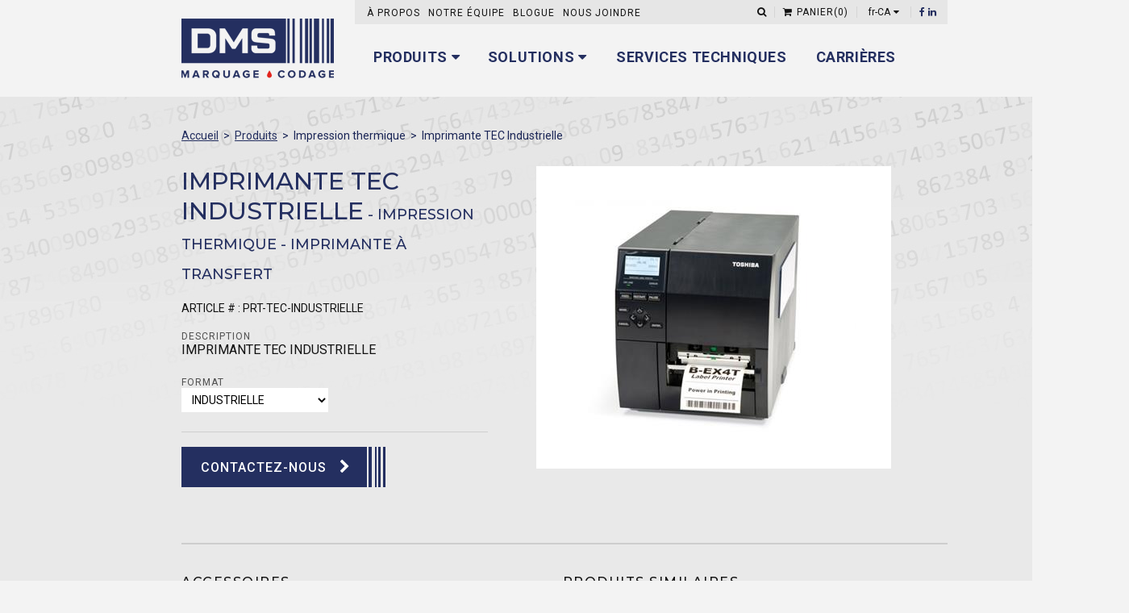

--- FILE ---
content_type: text/html; charset=utf-8
request_url: https://www.dmsmarking.com/fr-ca/produits/impression-thermique/imprimante-a-transfert/imprimante-tec-industrielle/prt-tec-industrielle
body_size: 30843
content:
<!DOCTYPE html><html  xmlns="http://www.w3.org/1999/xhtml" lang="fr-CA" xml:lang="fr-CA"><head><link rel="alternate" href="https://www.dmsmarking.com/fr-ca/produits/impression-thermique/imprimante-a-transfert/imprimante-tec-industrielle/prt-tec-industrielle" hreflang="fr-ca" /><link type="text/css" rel="stylesheet" media="All" href="/_css/default/form.css" /><link type="text/css" rel="stylesheet" media="All" href="/_css/defaultGPCframe.css" /><link rel="alternate" href="https://www.dmsmarking.com/en-us/products/thermal-printing/transfert-printing/industrial-printer-tec-/prt-tec-industrielle" hreflang="en-us" /><link rel="alternate" href="https://www.dmsmarking.com/products/thermal-printing/transfert-printing/industrial-printer-tec-/prt-tec-industrielle" hreflang="en-ca" /><script type='text/javascript' src='/_js/jquery-3.1.1.js'></script><link type="text/css" rel="stylesheet" media="All" href="/_css/GpcImageViewer.css" /><script type="text/javascript">var Altitude3_ShortCultureID = 'fr'; var Altitude3_LongCultureID = 'fr-CA'; var Altitude3_PageGuid='cc4f3b24-435a-4df6-8ee5-696f6916d136';</script><script type="text/javascript">Altitude3_PublicationVersion=691; Altitude3_SiteGuid='aea38943-7d57-4135-902b-0ee7ca310e30'</script><title>
	Imprimante TEC Industrielle | Imprimante à transfert | DMS Marquage Codage
</title><script type='text/javascript' src='https://www.dmsmarking.com/fr-ca/_media/document/691/jquery-bxslider.js'></script><script type='text/javascript' src='https://www.dmsmarking.com/fr-ca/_media/document/691/main.js'></script><meta property="og:image" content="https://www.dmsmarking.com/fr-ca/gpc/_media/Image/prt-tec-industrielle-fr.jpg" /><meta property="og:image:secure_url" content="https://www.dmsmarking.com/fr-ca/gpc/_media/Image/prt-tec-industrielle-fr.jpg" /><meta property="og:image:width" content="948" /><meta property="og:image:height" content="663" /><meta http-equiv="Content-type" content="text/html;charset=UTF-8" /><meta name="description" content="Solutions de marquage et d&#39;identification industrielle. IMPRIMANTE TEC INDUSTRIELLE BLUESTAR - Impression thermique" /><meta name="productTitle" property="og:title" content="Imprimante TEC Industrielle" /><meta name="productDescription" property="og:description" content="IMPRIMANTE TEC INDUSTRIELLE" /><meta name="productUrl" property="og:url" content="http://www.dmsmarking.com/fr-ca/produits/impression-thermique/imprimante-a-transfert/imprimante-tec-industrielle/prt-tec-industrielle" /><script type="text/javascript" src="/_js/AltitudeServices.js"></script><script type="text/javascript" src="/_js/ContactSessionService.js"></script><script>if (window.location.href.indexOf('https://') === -1) window.location.href = window.location.href.replace('http://', 'https://')</script><link type="text/css" rel="stylesheet" media="All" href="/_css/WebFormDocument.css" /><link rel="canonical" href="https://www.dmsmarking.com/fr-ca/produits/impression-thermique/imprimante-a-transfert/imprimante-tec-industrielle/prt-tec-industrielle" /><script src="https://cdn.altitude3.net/_media/Document/59.js" type="text/javascript"></script><link type="text/css" media="All" rel="stylesheet" href="/fr-ca/global.xcss" /><link type="text/css" media="All" rel="stylesheet" href="/fr-ca/produits/impression-thermique/imprimante-a-transfert/imprimante-tec-industrielle/prt-tec-industrielle_zh39_All.xcss" /><script src="https://cdn.altitude3.net/_media/Document/56.js" type="text/javascript"></script><script src="https://cdn.altitude3.net/_media/Document/58.js" type="text/javascript"></script><link type="text/css" rel="stylesheet" href="https://cdn.altitude3.net/_media/StyleSheet/14.css" /><link type="text/css" rel="stylesheet" href="https://cdn.altitude3.net/_media/StyleSheet/50.css" /><link type="text/css" rel="stylesheet" href="https://cdn.altitude3.net/_media/StyleSheet/70.css" /><script type="text/javascript" src="/_js/FormService.js"></script><script type="text/javascript" src="/_js/InventoryService.js"></script><script>(function(w,d,s,l,i){w[l]=w[l]||[];w[l].push({'gtm.start':
new Date().getTime(),event:'gtm.js'});var f=d.getElementsByTagName(s)[0],
j=d.createElement(s),dl=l!='dataLayer'?'&l='+l:'';j.async=true;j.src=
'https://www.googletagmanager.com/gtm.js?id='+i+dl;f.parentNode.insertBefore(j,f);
})(window,document,'script','dataLayer','GTM-MPQ9RLJ');</script><link type="text/css" rel="stylesheet" media="All" href="/_css/Menu.css" /><link type="text/css" rel="stylesheet" media="All" href="/_css/mediaelementplayer.css" /><link type="text/css" rel="stylesheet" media="All" href="/_css/mejs-skins.css" /><link type="text/css" rel="stylesheet" media="All" href="/_css/jquery.lightbox-0.5.css" /><link type="text/css" rel="stylesheet" media="All" href="/_css/lightbox.css" /></head><body><form method="post" action="./prt-tec-industrielle" id="Nms_Designer_Web_UI_Widget_Form_NmsForm8535786991be406aa57045ebc7df4070" ItemID="primaryForm">
<div class="aspNetHidden">
<input type="hidden" name="__EVENTTARGET" id="__EVENTTARGET" value="" />
<input type="hidden" name="__EVENTARGUMENT" id="__EVENTARGUMENT" value="" />

</div>

<script type="text/javascript">
//<![CDATA[
var theForm = document.forms['Nms_Designer_Web_UI_Widget_Form_NmsForm8535786991be406aa57045ebc7df4070'];
if (!theForm) {
    theForm = document.Nms_Designer_Web_UI_Widget_Form_NmsForm8535786991be406aa57045ebc7df4070;
}
function __doPostBack(eventTarget, eventArgument) {
    if (!theForm.onsubmit || (theForm.onsubmit() != false)) {
        theForm.__EVENTTARGET.value = eventTarget;
        theForm.__EVENTARGUMENT.value = eventArgument;
        theForm.submit();
    }
}
//]]>
</script>


<script src="/fr-CA/_js/8EEC1BCB1848081037784302DA99508F.js" type="text/javascript"></script>


<script src="/fr-CA/_js/5A6F77F626F2D623F59045081BFA098D.js" type="text/javascript"></script>






































<script src="/Service/FormManagerService.asmx/js" type="text/javascript"></script><script type="text/javascript">
//<![CDATA[
Sys.WebForms.PageRequestManager._initialize('ctl09', 'Nms_Designer_Web_UI_Widget_Form_NmsForm8535786991be406aa57045ebc7df4070', [], [], [], 90, '');
//]]>
</script>
<script type="text/javascript" src="/fr-CA/_js/CSM_39.js"></script><div id="Nffb01cdbd8a74111938de20228606740" class="Nffb01cdbd8a74111938de20228606740 wrapAll ficheProduit" data-staticClassNames="Nffb01cdbd8a74111938de20228606740 wrapAll ficheProduit">
	<div id="ctl00__986b187a619545ca887f98f2fe0e9317__51cf7bbfc22a45739d4eb201b553a666">	
<!-- Google Tag Manager (noscript) --><noscript><iframe src=https://www.googletagmanager.com/ns.html?id=GTM-MPQ9RLJ
height="0" width="0" style="display:none;visibility:hidden"></iframe></noscript><!-- End Google Tag Manager (noscript) -->
</div><div id="Nffb01cdbd8a74111938de20228606740_ctl00_Nms1503339254681" class="Nms1503339254681 header" data-staticClassNames="Nms1503339254681 header">
		<div id="Nffb01cdbd8a74111938de20228606740_ctl00_Nms1503339254681_Nms1503339254682" class="Nms1503339254682 headerDesktop" data-staticClassNames="Nms1503339254682 headerDesktop">
			<div id="Nffb01cdbd8a74111938de20228606740_ctl00_Nms1503339254681_Nms1503339254682_Nms1503339254684" class="Nms1503339254684 wrapper" data-staticClassNames="Nms1503339254684 wrapper">
				<div id="Nffb01cdbd8a74111938de20228606740_ctl00_Nms1503339254681_Nms1503339254682_Nms1503339254684_Nms1503339254686" class="Nms1503339254686 logo" data-staticClassNames="Nms1503339254686 logo">
					<a id="Nffb01cdbd8a74111938de20228606740_ctl00_Nms1503339254681_Nms1503339254682_Nms1503339254684_Nms1503339254686_N25918ac6ab744e01a9531d0538a5ad2a" name="hyperlien" href="/fr-ca/accueil"><img id="Nffb01cdbd8a74111938de20228606740_ctl00_Nms1503339254681_Nms1503339254682_Nms1503339254684_Nms1503339254686_N25918ac6ab744e01a9531d0538a5ad2a_N9936d9611444454cbfee1595f051985e" name="image" title="" src="/fr-ca/_media/image/691/dms-marquage-codage.png" alt="DMS - Solutions de marquage et d&#39;identification industrielle" /></a>
				</div><div id="Nffb01cdbd8a74111938de20228606740_ctl00_Nms1503339254681_Nms1503339254682_Nms1503339254684_Nms1503339254688" class="Nms1503339254688 sectionMenu" data-staticClassNames="Nms1503339254688 sectionMenu">
					<div id="Nffb01cdbd8a74111938de20228606740_ctl00_Nms1503339254681_Nms1503339254682_Nms1503339254684_Nms1503339254688_Nms1503339254691" class="Nms1503339254691 menuUtilitaire" data-staticClassNames="Nms1503339254691 menuUtilitaire">
						<div id="Nffb01cdbd8a74111938de20228606740_ctl00_Nms1503339254681_Nms1503339254682_Nms1503339254684_Nms1503339254688_Nms1503339254691_ctl00__1efea8c4740c4103900f32967d94b902" class="menuCss2">
							<ul id="Nffb01cdbd8a74111938de20228606740_ctl00_Nms1503339254681_Nms1503339254682_Nms1503339254684_Nms1503339254688_Nms1503339254691_ctl00__1efea8c4740c4103900f32967d94b902Ul" class="MenuBar"><li class="item29 first rank0" id="_1efea8c4740c4103900f32967d94b902_0" expansionmode="HoverExpansion"><a href="/fr-ca/a-propos" class=" first rank0" target="_self">&#192; propos</a></li><li class="item102 rank1" id="_1efea8c4740c4103900f32967d94b902_1" expansionmode="HoverExpansion"><a href="/fr-ca/equipe" class=" rank1" target="_self">Notre &#233;quipe</a></li><li class="item80 rank2" id="_1efea8c4740c4103900f32967d94b902_2" expansionmode="HoverExpansion"><a href="/fr-ca/blogue" class=" rank2" target="_self">Blogue</a></li><li class="item5 last rank3" id="_1efea8c4740c4103900f32967d94b902_3" expansionmode="HoverExpansion"><a href="/fr-ca/joindre" class=" last rank3" target="_self">Nous joindre</a></li></ul>
						</div><div id="Nffb01cdbd8a74111938de20228606740_ctl00_Nms1503339254681_Nms1503339254682_Nms1503339254684_Nms1503339254688_Nms1503339254691_Na72ead5151a6485b84586fc81bab679f" class="Na72ead5151a6485b84586fc81bab679f elementHeader" data-staticClassNames="Na72ead5151a6485b84586fc81bab679f elementHeader">
							<div id="Nffb01cdbd8a74111938de20228606740_ctl00_Nms1503339254681_Nms1503339254682_Nms1503339254684_Nms1503339254688_Nms1503339254691_Na72ead5151a6485b84586fc81bab679f_Nms1503339254693" class="Nms1503339254693 recherche" data-staticClassNames="Nms1503339254693 recherche">
								<a id="[base64]" class="fa fa-search" name="hyperlien"></a><div id="Nffb01cdbd8a74111938de20228606740_ctl00_Nms1503339254681_Nms1503339254682_Nms1503339254684_Nms1503339254688_Nms1503339254691_Na72ead5151a6485b84586fc81bab679f_Nms1503339254693_Nms1503339254695" class="Nms1503339254695 inputRecherche" data-staticClassNames="Nms1503339254695 inputRecherche">
									<div id="[base64]" class="N6762a49c7eed43a7b090918298816921  SearchBox" data-search="true" data-forceredirection="true" data-staticClassNames="N6762a49c7eed43a7b090918298816921  SearchBox">
										<input name="Nffb01cdbd8a74111938de20228606740$ctl00$Nms1503339254681$Nms1503339254682$Nms1503339254684$Nms1503339254688$Nms1503339254691$Na72ead5151a6485b84586fc81bab679f$Nms1503339254693$Nms1503339254695$N6762a49c7eed43a7b090918298816921$textboxN6762a49c7eed43a7b090918298816921" type="text" id="[base64]" class="textboxN6762a49c7eed43a7b090918298816921 SearchBoxTextBox" /><img id="[base64]" class="TextBoxButton" name="libraryimage" title="" src="/fr-ca/_media/image/691/loupe-m.png" alt="loupe-m" />
									</div>
								</div>
							</div><div id="Nffb01cdbd8a74111938de20228606740_ctl00_Nms1503339254681_Nms1503339254682_Nms1503339254684_Nms1503339254688_Nms1503339254691_Na72ead5151a6485b84586fc81bab679f_Nms1503339254696" class="Nms1503339254696 cart" data-staticClassNames="Nms1503339254696 cart">
								<a id="[base64]" name="hyperlien" href="/fr-ca/panier-achat"><span id="[base64]" class="fa fa-shopping-cart" data-staticClassNames="fa fa-shopping-cart"></span><span id="[base64]" class="cartLabel" data-staticClassNames="cartLabel">panier</span><span id="[base64]" data-staticClassNames="">(<span id="[base64]" data-staticClassNames=""><span id="[base64]" data-broker="{&quot;PropertyName&quot;:16}" brokeridentifier="InventoryCartBroker_ProductCount" data-format="" data-deleteParentZone="false" data-deleteClassName="" class=""></span></span>)</span></a>
							</div><div id="Nffb01cdbd8a74111938de20228606740_ctl00_Nms1503339254681_Nms1503339254682_Nms1503339254684_Nms1503339254688_Nms1503339254691_Na72ead5151a6485b84586fc81bab679f_Nms1503339254698" class="Nms1503339254698 lang" data-staticClassNames="Nms1503339254698 lang">
								<div id="Nffb01cdbd8a74111938de20228606740_ctl00_Nms1503339254681_Nms1503339254682_Nms1503339254684_Nms1503339254688_Nms1503339254691_Na72ead5151a6485b84586fc81bab679f_Nms1503339254698_Nms1503339254700" class="Nms1503339254700 currentLang" data-staticClassNames="Nms1503339254700 currentLang">
									FR-CA
								</div><div id="Nffb01cdbd8a74111938de20228606740_ctl00_Nms1503339254681_Nms1503339254682_Nms1503339254684_Nms1503339254688_Nms1503339254691_Na72ead5151a6485b84586fc81bab679f_Nms1503339254698_Nms1503339254702" class="Nms1503339254702 menuLang" data-staticClassNames="Nms1503339254702 menuLang">
									<div id="[base64]">
										<ul id="[base64]" class="subPanelCssc22ee4b9a51b4c10b6c2b17441447c73"><li class="cultureItemLic22ee4b9a51b4c10b6c2b17441447c73"><a id="[base64]" class="CultureTextCssc22ee4b9a51b4c10b6c2b17441447c73 CultureSelectorLink" IsDefaultCulture="true" href="https://www.dmsmarking.com/products/thermal-printing/transfert-printing/industrial-printer-tec-/prt-tec-industrielle">en-CA</a></li><li class="cultureItemLic22ee4b9a51b4c10b6c2b17441447c73"><a id="[base64]" class="CultureTextCssc22ee4b9a51b4c10b6c2b17441447c73 CultureSelectorLink" IsDefaultCulture="false" href="https://www.dmsmarking.com/en-us/products/thermal-printing/transfert-printing/industrial-printer-tec-/prt-tec-industrielle">en-US</a></li><li class="cultureItemLic22ee4b9a51b4c10b6c2b17441447c73 cultureItemLiSelectedc22ee4b9a51b4c10b6c2b17441447c73"><a id="[base64]" class="CultureTextCssc22ee4b9a51b4c10b6c2b17441447c73 CultureSelectorLink CultureSelectedTextCssc22ee4b9a51b4c10b6c2b17441447c73" IsDefaultCulture="false">fr-CA</a></li></ul>
									</div>
								</div>
							</div><div id="Nffb01cdbd8a74111938de20228606740_ctl00_Nms1503339254681_Nms1503339254682_Nms1503339254684_Nms1503339254688_Nms1503339254691_Na72ead5151a6485b84586fc81bab679f_Nms1503339254703" class="Nms1503339254703 social" data-staticClassNames="Nms1503339254703 social">
								<a id="[base64]" class="fa fa-facebook" name="hyperlien" onClick="ga(&#39;send&#39;, &#39;event&#39;, { eventCategory: &#39;Réseaux sociaux&#39;, eventAction: &#39;Facebook&#39;, eventLabel: window.location.href})" href="https://www.facebook.com/DMSmarquagecodage/" target="_blank"></a><a id="[base64]" class="fa fa-linkedin" name="hyperlien" onClick="ga(&#39;send&#39;, &#39;event&#39;, { eventCategory: &#39;Réseaux sociaux&#39;, eventAction: &#39;Linkedin&#39;, eventLabel: window.location.href})" href="https://fr.linkedin.com/company/dmsmarquagecodageinc" target="_blank"></a>
							</div>
						</div>
					</div><div id="Nffb01cdbd8a74111938de20228606740_ctl00_Nms1503339254681_Nms1503339254682_Nms1503339254684_Nms1503339254688_Nms1503339254705" class="Nms1503339254705 menuPrincipal" data-staticClassNames="Nms1503339254705 menuPrincipal">
						<div id="Nffb01cdbd8a74111938de20228606740_ctl00_Nms1503339254681_Nms1503339254682_Nms1503339254684_Nms1503339254688_Nms1503339254705_ctl00__c252a80f21984369bfd32c837d20243a" class="menuCss1">
							<ul id="Nffb01cdbd8a74111938de20228606740_ctl00_Nms1503339254681_Nms1503339254682_Nms1503339254684_Nms1503339254688_Nms1503339254705_ctl00__c252a80f21984369bfd32c837d20243aUl" class="MenuBar"><li class="item41 first rank0 parent" id="_c252a80f21984369bfd32c837d20243a_0" expansionmode="HoverExpansion"><a href="/fr-ca/produits" class=" first rank0" target="_self">Produits</a><div class="itemChildDiv41"><ul class="itemChild41"><li class="item42 first rank0 parent" id="_c252a80f21984369bfd32c837d20243a_0_0" expansionmode="HoverExpansion"><a href="/fr-ca/produits/impression-jet-encre" class=" first rank0" target="_self">Impression jet d&#39;encre</a><div class="itemChildDiv42"><ul class="itemChild42"><li class="item43 first rank0" id="_c252a80f21984369bfd32c837d20243a_0_0_0" expansionmode="HoverExpansion"><a href="/fr-ca/produits/impression-jet-encre/jet-continu" class=" first rank0" target="_self">Jet continu</a></li><li class="item49 rank1" id="_c252a80f21984369bfd32c837d20243a_0_0_1" expansionmode="HoverExpansion"><a href="/fr-ca/produits/impression-jet-encre/drop-demand" class=" rank1" target="_self">Drop on demand</a></li><li class="item50 rank2" id="_c252a80f21984369bfd32c837d20243a_0_0_2" expansionmode="HoverExpansion"><a href="/fr-ca/produits/impression-jet-encre/haute-resolution" class=" rank2" target="_self">Haute r&#233;solution code caisse</a></li><li class="item51 rank3" id="_c252a80f21984369bfd32c837d20243a_0_0_3" expansionmode="HoverExpansion"><a href="/fr-ca/produits/impression-jet-encre/haute-resolution-a-cartouche-hp" class=" rank3" target="_self">Haute r&#233;solution &#224; cartouche HP</a></li><li class="item76 rank4" id="_c252a80f21984369bfd32c837d20243a_0_0_4" expansionmode="HoverExpansion"><a href="/fr-ca/produits/impression-jet-encre/encre-fluide" class=" rank4" target="_self">Encre et fluide</a></li><li class="item52 rank5" id="_c252a80f21984369bfd32c837d20243a_0_0_5" expansionmode="HoverExpansion"><a href="/fr-ca/produits/impression-jet-encre/estampe-electronique-industrielle" class=" rank5" target="_self">Estampe &#233;lectronique industrielle</a></li><li class="item75 last rank6" id="_c252a80f21984369bfd32c837d20243a_0_0_6" expansionmode="HoverExpansion"><a href="/fr-ca/produits/impression-jet-encre/systemes-a-jet-encre-portatifs" class=" last rank6" target="_self">Syst&#232;mes &#224; jet d’encre portatifs</a></li></ul></div></li><li class="item44 rank1 parent" id="_c252a80f21984369bfd32c837d20243a_0_1" expansionmode="HoverExpansion"><a href="/fr-ca/produits/impression-thermique" class=" rank1" target="_self">Impression thermique</a><div class="itemChildDiv44"><ul class="itemChild44"><li class="item55 first rank0" id="_c252a80f21984369bfd32c837d20243a_0_1_0" expansionmode="HoverExpansion"><a href="/fr-ca/produits/impression-thermique/imprimante-a-transfert" class=" first rank0" target="_self">Imprimante &#224; transfert</a></li><li class="item56 rank1" id="_c252a80f21984369bfd32c837d20243a_0_1_1" expansionmode="HoverExpansion"><a href="/fr-ca/produits/impression-thermique/codage-transfert-thermal" class=" rank1" target="_self">Codage transfert thermal</a></li><li class="item57 rank2" id="_c252a80f21984369bfd32c837d20243a_0_1_2" expansionmode="HoverExpansion"><a href="/fr-ca/produits/impression-thermique/logiciels" class=" rank2" target="_self">Logiciels, &#201;tiquettes et Rubans</a></li><li class="item58 last rank3" id="_c252a80f21984369bfd32c837d20243a_0_1_3" expansionmode="HoverExpansion"><a href="/fr-ca/produits/impression-thermique/accessoires" class=" last rank3" target="_self">Accessoires</a></li></ul></div></li><li class="item74 rank2" id="_c252a80f21984369bfd32c837d20243a_0_2" expansionmode="HoverExpansion"><a href="/fr-ca/produits/impression-laser" class=" rank2" target="_self">Impression laser</a></li><li class="item45 rank3 parent" id="_c252a80f21984369bfd32c837d20243a_0_3" expansionmode="HoverExpansion"><a href="/fr-ca/produits/systemes-etiquetage" class=" rank3" target="_self">Syst&#232;mes d&#39;&#233;tiquetage</a><div class="itemChildDiv45"><ul class="itemChild45"><li class="item68 first rank0" id="_c252a80f21984369bfd32c837d20243a_0_3_0" expansionmode="HoverExpansion"><a href="/fr-ca/produits/systemes-etiquetage/applicatrice-etiquette-semi-automatique" class=" first rank0" target="_self">Applicatrices d&#39;&#233;tiquettes Semi-Automatique</a></li><li class="item66 rank1" id="_c252a80f21984369bfd32c837d20243a_0_3_1" expansionmode="HoverExpansion"><a href="/fr-ca/produits/systemes-etiquetage/applicatrices-etiquettes" class=" rank1" target="_self">Applicatrices d’&#233;tiquettes Automatique</a></li><li class="item67 last rank2" id="_c252a80f21984369bfd32c837d20243a_0_3_2" expansionmode="HoverExpansion"><a href="/fr-ca/produits/systemes-etiquetage/imprimantes-applicatrices-etiquettes" class=" last rank2" target="_self">Imprimantes applicatrices d’&#233;tiquettes</a></li></ul></div></li><li class="item46 rank4 parent" id="_c252a80f21984369bfd32c837d20243a_0_4" expansionmode="HoverExpansion"><a href="/fr-ca/produits/systemes-codage" class=" rank4" target="_self">Syst&#232;mes de codage</a><div class="itemChildDiv46"><ul class="itemChild46"><li class="item95 first rank0" id="_c252a80f21984369bfd32c837d20243a_0_4_0" expansionmode="HoverExpansion"><a href="/fr-ca/produits/systemes-codage/codeurs-contacts" class=" first rank0" target="_self">Codeurs Contacts</a></li><li class="item94 last rank1" id="_c252a80f21984369bfd32c837d20243a_0_4_1" expansionmode="HoverExpansion"><a href="/fr-ca/produits/systemes-codage/kortho-hot-quick-coder" class=" last rank1" target="_self">Kortho Hot Quick Codeur</a></li></ul></div></li><li class="item47 rank5 parent" id="_c252a80f21984369bfd32c837d20243a_0_5" expansionmode="HoverExpansion"><a href="/fr-ca/produits/crayons-industriels" class=" rank5" target="_self">Marqueurs industriels, pochoirs et fournitures</a><div class="itemChildDiv47"><ul class="itemChild47"><li class="item97 first rank0" id="_c252a80f21984369bfd32c837d20243a_0_5_0" expansionmode="HoverExpansion"><a href="/fr-ca/produits/crayons-industriels/marqueurs" class=" first rank0" target="_self">Marqueurs industriels</a></li><li class="item98 last rank1" id="_c252a80f21984369bfd32c837d20243a_0_5_1" expansionmode="HoverExpansion"><a href="/fr-ca/produits/crayons-industriels/pchoirs-fournitures" class=" last rank1" target="_self">Pochoirs et Fournitures</a></li></ul></div></li><li class="item48 rank6" id="_c252a80f21984369bfd32c837d20243a_0_6" expansionmode="HoverExpansion"><a href="/fr-ca/produits/lecteurs-codes-a-barre" class=" rank6" target="_self">Lecteurs de codes &#224; barre</a></li><li class="item65 rank7 parent" id="_c252a80f21984369bfd32c837d20243a_0_7" expansionmode="HoverExpansion"><a href="/fr-ca/produits/equipements-production" class=" rank7" target="_self">&#201;quipements de production</a><div class="itemChildDiv65"><ul class="itemChild65"><li class="item69 first rank0" id="_c252a80f21984369bfd32c837d20243a_0_7_0" expansionmode="HoverExpansion"><a href="/fr-ca/produits/equipements-production/convoyeurs" class=" first rank0" target="_self">Convoyeurs</a></li><li class="item70 rank1" id="_c252a80f21984369bfd32c837d20243a_0_7_1" expansionmode="HoverExpansion"><a href="/fr-ca/produits/equipements-production/systemes-traverse" class=" rank1" target="_self">Syst&#232;mes de traverse pour t&#234;te d&#39;impression</a></li><li class="item71 rank2" id="_c252a80f21984369bfd32c837d20243a_0_7_2" expansionmode="HoverExpansion"><a href="/fr-ca/produits/equipements-production/tables-accumulation" class=" rank2" target="_self">Tables d&#39;accumulation</a></li><li class="item72 rank3" id="_c252a80f21984369bfd32c837d20243a_0_7_3" expansionmode="HoverExpansion"><a href="/fr-ca/produits/equipements-production/tapeuses-boites" class=" rank3" target="_self">Tapeuses de bo&#238;tes</a></li><li class="item73 last rank4" id="_c252a80f21984369bfd32c837d20243a_0_7_4" expansionmode="HoverExpansion"><a href="/fr-ca/produits/equipements-production/scelleuses" class=" last rank4" target="_self">Syst&#232;mes d&#39;&#233;tiquetage</a></li></ul></div></li><li class="item100 last rank8" id="_c252a80f21984369bfd32c837d20243a_0_8" expansionmode="HoverExpansion"><a href="/fr-ca/produits/resultats-de-recherche" class=" last rank8" target="_self">R&#233;sultats de recherche</a></li></ul></div></li><li class="item10 rank1 parent" id="_c252a80f21984369bfd32c837d20243a_1" expansionmode="HoverExpansion"><a href="/fr-ca/solutions" class=" rank1" target="_self">Solutions</a><div class="itemChildDiv10"><ul class="itemChild10"><li class="item11 first rank0" id="_c252a80f21984369bfd32c837d20243a_1_0" expansionmode="HoverExpansion"><a href="/fr-ca/solutions/ligne-production" class=" first rank0" target="_self">Ligne de production</a></li><li class="item77 last rank1 parent" id="_c252a80f21984369bfd32c837d20243a_1_1" expansionmode="HoverExpansion"><a href="/fr-ca/solutions/projets-sur-mesure" class=" last rank1" target="_self">Projets sur mesure</a><div class="itemChildDiv77"><ul class="itemChild77"><li class="item14 first rank0" id="_c252a80f21984369bfd32c837d20243a_1_1_0" expansionmode="HoverExpansion"><a href="/fr-ca/solutions/projets-sur-mesure/acier-metal" class=" first rank0" target="_self">Acier et m&#233;tal</a></li><li class="item15 rank1" id="_c252a80f21984369bfd32c837d20243a_1_1_1" expansionmode="HoverExpansion"><a href="/fr-ca/solutions/projets-sur-mesure/alimentation" class=" rank1" target="_self">Alimentation</a></li><li class="item18 rank2" id="_c252a80f21984369bfd32c837d20243a_1_1_2" expansionmode="HoverExpansion"><a href="/fr-ca/solutions/projets-sur-mesure/automobile" class=" rank2" target="_self">Automobile</a></li><li class="item19 rank3" id="_c252a80f21984369bfd32c837d20243a_1_1_3" expansionmode="HoverExpansion"><a href="/fr-ca/solutions/projets-sur-mesure/bois-ebenisterie" class=" rank3" target="_self">Bois et &#233;b&#233;nisterie</a></li><li class="item21 rank4" id="_c252a80f21984369bfd32c837d20243a_1_1_4" expansionmode="HoverExpansion"><a href="/fr-ca/solutions/projets-sur-mesure/cable" class=" rank4" target="_self">C&#226;ble</a></li><li class="item22 rank5" id="_c252a80f21984369bfd32c837d20243a_1_1_5" expansionmode="HoverExpansion"><a href="/fr-ca/solutions/projets-sur-mesure/ciment" class=" rank5" target="_self">Ciment</a></li><li class="item23 rank6" id="_c252a80f21984369bfd32c837d20243a_1_1_6" expansionmode="HoverExpansion"><a href="/fr-ca/solutions/projets-sur-mesure/cosmetique" class=" rank6" target="_self">Cosm&#233;tique</a></li><li class="item24 rank7" id="_c252a80f21984369bfd32c837d20243a_1_1_7" expansionmode="HoverExpansion"><a href="/fr-ca/solutions/projets-sur-mesure/distribution-emballage" class=" rank7" target="_self">Distribution et emballage</a></li><li class="item26 rank8" id="_c252a80f21984369bfd32c837d20243a_1_1_8" expansionmode="HoverExpansion"><a href="/fr-ca/solutions/projets-sur-mesure/pharmaceutique" class=" rank8" target="_self">Pharmaceutique</a></li><li class="item25 rank9" id="_c252a80f21984369bfd32c837d20243a_1_1_9" expansionmode="HoverExpansion"><a href="/fr-ca/solutions/projets-sur-mesure/plastique" class=" rank9" target="_self">Plastique</a></li><li class="item27 last rank10" id="_c252a80f21984369bfd32c837d20243a_1_1_10" expansionmode="HoverExpansion"><a href="/fr-ca/solutions/projets-sur-mesure/recouvrement-sol-tapis" class=" last rank10" target="_self">Recouvrement de sol et tapis</a></li></ul></div></li></ul></div></li><li class="item12 rank2" id="_c252a80f21984369bfd32c837d20243a_2" expansionmode="HoverExpansion"><a href="/fr-ca/services-technique" class=" rank2" target="_self">Services techniques</a></li><li class="item6 last rank3" id="_c252a80f21984369bfd32c837d20243a_3" expansionmode="HoverExpansion"><a href="/fr-ca/carrieres" class=" last rank3" target="_self">Carri&#232;res</a></li></ul>
						</div>
					</div>
				</div>
			</div>
		</div><div id="Nffb01cdbd8a74111938de20228606740_ctl00_Nms1503339254681_Nms1503339254707" class="Nms1503339254707 headerMobile" data-staticClassNames="Nms1503339254707 headerMobile">
			<div id="Nffb01cdbd8a74111938de20228606740_ctl00_Nms1503339254681_Nms1503339254707_Nms1503339254709" class="Nms1503339254709 btnMenu" data-staticClassNames="Nms1503339254709 btnMenu">
				<a id="Nffb01cdbd8a74111938de20228606740_ctl00_Nms1503339254681_Nms1503339254707_Nms1503339254709_Ne93675090ce449919fa63a2ebc1e7152" class="toggleMenuMobile" name="hyperlien"><span id="Nffb01cdbd8a74111938de20228606740_ctl00_Nms1503339254681_Nms1503339254707_Nms1503339254709_Ne93675090ce449919fa63a2ebc1e7152_Nms1503339254670" class="barHaut" data-staticClassNames="barHaut"></span><span id="Nffb01cdbd8a74111938de20228606740_ctl00_Nms1503339254681_Nms1503339254707_Nms1503339254709_Ne93675090ce449919fa63a2ebc1e7152_Nms1503339254671" class="barMilieu" data-staticClassNames="barMilieu"></span><span id="Nffb01cdbd8a74111938de20228606740_ctl00_Nms1503339254681_Nms1503339254707_Nms1503339254709_Ne93675090ce449919fa63a2ebc1e7152_Nms1503339254673" class="barBas" data-staticClassNames="barBas"></span></a>
			</div><div id="Nffb01cdbd8a74111938de20228606740_ctl00_Nms1503339254681_Nms1503339254707_Nms1503339254711" class="Nms1503339254711 logo" data-staticClassNames="Nms1503339254711 logo">
				<a id="Nffb01cdbd8a74111938de20228606740_ctl00_Nms1503339254681_Nms1503339254707_Nms1503339254711_N219e123a784148aba9fbee2fa512270d" name="hyperlien" href="/fr-ca/accueil"><img id="Nffb01cdbd8a74111938de20228606740_ctl00_Nms1503339254681_Nms1503339254707_Nms1503339254711_N219e123a784148aba9fbee2fa512270d_N4a6792900eed495aa7c678dde9d87b7f" name="image" title="" src="/fr-ca/_media/image/691/dms-marquage-codage-m.png" alt="image" /></a>
			</div><div id="Nffb01cdbd8a74111938de20228606740_ctl00_Nms1503339254681_Nms1503339254707_Nms1503339254713" class="Nms1503339254713 cart" data-staticClassNames="Nms1503339254713 cart">
				<a id="Nffb01cdbd8a74111938de20228606740_ctl00_Nms1503339254681_Nms1503339254707_Nms1503339254713_N265aae64339f463ab41223cf98021d6f" name="hyperlien"><span id="Nffb01cdbd8a74111938de20228606740_ctl00_Nms1503339254681_Nms1503339254707_Nms1503339254713_N265aae64339f463ab41223cf98021d6f_Nms1503339254674" class="fa fa-shopping-cart" data-staticClassNames="fa fa-shopping-cart"></span><span id="Nffb01cdbd8a74111938de20228606740_ctl00_Nms1503339254681_Nms1503339254707_Nms1503339254713_N265aae64339f463ab41223cf98021d6f_Nms1503339254675" class="cartLabel" data-staticClassNames="cartLabel">panier</span><span id="Nffb01cdbd8a74111938de20228606740_ctl00_Nms1503339254681_Nms1503339254707_Nms1503339254713_N265aae64339f463ab41223cf98021d6f_Nms1503339254677" data-staticClassNames="">(<span id="Nffb01cdbd8a74111938de20228606740_ctl00_Nms1503339254681_Nms1503339254707_Nms1503339254713_N265aae64339f463ab41223cf98021d6f_Nms1503339254677_Nms1503339254679" data-staticClassNames=""><span id="Nffb01cdbd8a74111938de20228606740_ctl00_Nms1503339254681_Nms1503339254707_Nms1503339254713_N265aae64339f463ab41223cf98021d6f_Nms1503339254677_Nms1503339254679_ctl01" data-broker="{&quot;PropertyName&quot;:16}" brokeridentifier="InventoryCartBroker_ProductCount" data-format="" data-deleteParentZone="false" data-deleteClassName="" class=""></span></span>)</span></a>
			</div>
		</div>
	</div><div id="Nffb01cdbd8a74111938de20228606740_N08ebb2db8a7d416ba3cc1dfeb5298dc3" class="N08ebb2db8a7d416ba3cc1dfeb5298dc3 wrapContent" data-staticClassNames="N08ebb2db8a7d416ba3cc1dfeb5298dc3 wrapContent">
		<div id="Nffb01cdbd8a74111938de20228606740_N08ebb2db8a7d416ba3cc1dfeb5298dc3_N8f8e2ea86ce648408207721a95310a50" class="N8f8e2ea86ce648408207721a95310a50 wrapper" data-staticClassNames="N8f8e2ea86ce648408207721a95310a50 wrapper">
			<div id="Nffb01cdbd8a74111938de20228606740_N08ebb2db8a7d416ba3cc1dfeb5298dc3_N8f8e2ea86ce648408207721a95310a50_N330bb6edeed54d10b8ab6cf79d6b6e37" class="N330bb6edeed54d10b8ab6cf79d6b6e37 content" data-staticClassNames="N330bb6edeed54d10b8ab6cf79d6b6e37 content">
				<div id="Nffb01cdbd8a74111938de20228606740_N08ebb2db8a7d416ba3cc1dfeb5298dc3_N8f8e2ea86ce648408207721a95310a50_N330bb6edeed54d10b8ab6cf79d6b6e37_Nc3dcc4cef6c0450b97feec939134e8a7" class="Nc3dcc4cef6c0450b97feec939134e8a7 filAriane" data-staticClassNames="Nc3dcc4cef6c0450b97feec939134e8a7 filAriane">
					<span id="[base64]" data-staticClassNames=""><a id="[base64]" name="hyperlien" href="/fr-ca/accueil">Accueil</a><span id="[base64]" class="BreadcrumbSeparator347c79343d284971972dfcaef4a97c01" data-staticClassNames="BreadcrumbSeparator347c79343d284971972dfcaef4a97c01"> &gt; </span><a id="[base64]" name="hyperlien" href="/fr-ca/produits">Produits</a><span id="[base64]" class="BreadcrumbSeparator347c79343d284971972dfcaef4a97c01" data-staticClassNames="BreadcrumbSeparator347c79343d284971972dfcaef4a97c01"> &gt; </span><span id="[base64]" data-staticClassNames=""><span data-format="" brokeridentifier="InventoryProductBroker_CF_1d14780c-da6f-2a5e-2499-797c83703f22" data-valueAsHtml="False" data-deleteClassName="" data-hideIfValueEqualsZero="false" data-broker="{&quot;PropertyName&quot;:0,&quot;CustomFieldGuid&quot;:&quot;1d14780c-da6f-2a5e-2499-797c83703f22&quot;,&quot;ResultValuePropertyName&quot;:&quot;&quot;}" data-deleteParentTableRow="false" data-deleteParentZone="false" class="ProductBrokerType_String" data-considerZeroAsEmpty="false">Impression thermique</span></span><span id="[base64]" class="BreadcrumbSeparator347c79343d284971972dfcaef4a97c01" data-staticClassNames="BreadcrumbSeparator347c79343d284971972dfcaef4a97c01"> &gt; </span><span data-format="" brokeridentifier="InventoryProductBroker_Name" data-valueAsHtml="False" data-deleteClassName="" data-hideIfValueEqualsZero="false" data-broker="{&quot;PropertyName&quot;:4096,&quot;CustomFieldGuid&quot;:&quot;00000000-0000-0000-0000-000000000000&quot;,&quot;ResultValuePropertyName&quot;:&quot;&quot;}" data-deleteParentTableRow="false" data-deleteParentZone="false" class="" data-considerZeroAsEmpty="false">Imprimante TEC Industrielle</span></span>
				</div><div id="Nffb01cdbd8a74111938de20228606740_N08ebb2db8a7d416ba3cc1dfeb5298dc3_N8f8e2ea86ce648408207721a95310a50_N330bb6edeed54d10b8ab6cf79d6b6e37_N8723a1870f634f5688ded0a75c379141" class="N8723a1870f634f5688ded0a75c379141 sectionInfoProduit" data-staticClassNames="N8723a1870f634f5688ded0a75c379141 sectionInfoProduit">
					<div id="Nffb01cdbd8a74111938de20228606740_N08ebb2db8a7d416ba3cc1dfeb5298dc3_N8f8e2ea86ce648408207721a95310a50_N330bb6edeed54d10b8ab6cf79d6b6e37_N8723a1870f634f5688ded0a75c379141_Nms1503349880361" class="Nms1503349880361 sectionGauche" data-staticClassNames="Nms1503349880361 sectionGauche">
						<div id="[base64]" class="Nms1503349880363 infoBase" data-staticClassNames="Nms1503349880363 infoBase">
							<div id="[base64]" class="Nms1503349880364 nomProduit" data-staticClassNames="Nms1503349880364 nomProduit">
								<h1  id="[base64]"><span id="[base64]" data-staticClassNames=""><span data-format="" brokeridentifier="InventoryProductBroker_Name" data-valueAsHtml="False" data-deleteClassName="" data-hideIfValueEqualsZero="false" data-broker="{&quot;PropertyName&quot;:4096,&quot;CustomFieldGuid&quot;:&quot;00000000-0000-0000-0000-000000000000&quot;,&quot;ResultValuePropertyName&quot;:&quot;&quot;}" data-deleteParentTableRow="false" data-deleteParentZone="false" class="" data-considerZeroAsEmpty="false">Imprimante TEC Industrielle</span><span id="[base64]" class="font18" data-staticClassNames="font18"> - </span><span class="font18" data-format="" brokeridentifier="InventoryProductBroker_CF_1d14780c-da6f-2a5e-2499-797c83703f22" data-valueAsHtml="False" data-deleteClassName="" data-hideIfValueEqualsZero="false" data-broker="{&quot;PropertyName&quot;:0,&quot;CustomFieldGuid&quot;:&quot;1d14780c-da6f-2a5e-2499-797c83703f22&quot;,&quot;ResultValuePropertyName&quot;:&quot;&quot;}" data-deleteParentTableRow="false" data-deleteParentZone="false" class="font18 ProductBrokerType_String" data-considerZeroAsEmpty="false">Impression thermique</span><div id="[base64]" class="N83585e188651471e8c288ab83ec3ab90 forBroker label zoneForBroker font18" data-staticClassNames="N83585e188651471e8c288ab83ec3ab90 forBroker label zoneForBroker font18">
									<span id="[base64]" class="forBroker label spanForBroker" data-staticClassNames="forBroker label spanForBroker"> - </span><span data-format="" brokeridentifier="InventoryProductBroker_CF_b0ffc8c0-ee2f-71f4-46cd-0c5506b958e8" data-valueAsHtml="False" data-deleteClassName="" data-hideIfValueEqualsZero="false" data-broker="{&quot;PropertyName&quot;:0,&quot;CustomFieldGuid&quot;:&quot;b0ffc8c0-ee2f-71f4-46cd-0c5506b958e8&quot;,&quot;ResultValuePropertyName&quot;:&quot;&quot;}" data-deleteParentTableRow="false" data-deleteParentZone="true" class="ProductBrokerType_String" data-considerZeroAsEmpty="false">Imprimante &#224; transfert</span>
								</div></span></h1>
							</div><div id="[base64]" class="Nms1503349880365 skuProduit" data-staticClassNames="Nms1503349880365 skuProduit">
								<span id="[base64]" data-staticClassNames="">Article # :</span><span id="[base64]" data-staticClassNames="">&#160;<span data-format="" brokeridentifier="InventoryProductBroker_Sku" data-valueAsHtml="False" data-deleteClassName="" data-hideIfValueEqualsZero="false" data-broker="{&quot;PropertyName&quot;:16384,&quot;CustomFieldGuid&quot;:&quot;00000000-0000-0000-0000-000000000000&quot;,&quot;ResultValuePropertyName&quot;:&quot;&quot;}" data-deleteParentTableRow="false" data-deleteParentZone="false" class="" data-considerZeroAsEmpty="false">PRT-TEC-INDUSTRIELLE</span></span>
							</div>
						</div><div id="[base64]" class="Nms1503349880366 description" data-staticClassNames="Nms1503349880366 description">
							<div id="[base64]" class="Nms1503349880367 label" data-staticClassNames="Nms1503349880367 label">
								Description
							</div><div id="[base64]" class="Nms1503349880368 descText" data-staticClassNames="Nms1503349880368 descText">
								<span data-format="" brokeridentifier="InventoryProductBroker_Description" data-valueAsHtml="False" data-deleteClassName="" data-hideIfValueEqualsZero="false" data-broker="{&quot;PropertyName&quot;:8192,&quot;CustomFieldGuid&quot;:&quot;00000000-0000-0000-0000-000000000000&quot;,&quot;ResultValuePropertyName&quot;:&quot;&quot;}" data-deleteParentTableRow="false" data-deleteParentZone="false" class="" data-considerZeroAsEmpty="false">IMPRIMANTE TEC INDUSTRIELLE</span>
							</div>
						</div><div id="[base64]" class="Ne8010b0a14bd4efba5d7f3894542678b specSelection" data-staticClassNames="Ne8010b0a14bd4efba5d7f3894542678b specSelection">
							<div id="[base64]" class="N16d7cea35567402bb888b3e316350610 selectionCouleur kuler" data-staticClassNames="N16d7cea35567402bb888b3e316350610 selectionCouleur" data-dynamicClassNames="kuler|0:cb08e874-0bdd-0724-d731-b4f47c5a1f3d">
								<div id="[base64]" class="N8c5a5db49ab44587871bca6ff6e3e14c label" data-staticClassNames="N8c5a5db49ab44587871bca6ff6e3e14c label">
									Couleur
								</div><div id="[base64]" class="N5a1ca5d60d644fe9b08d8d1d9f805434 select" data-staticClassNames="N5a1ca5d60d644fe9b08d8d1d9f805434 select">
									<div id="[base64]" class=" CustomFieldSelector CFIDcb08e8740bdd0724d731b4f47c5a1f3d" data-config="{&quot;Facet&quot;:{&quot;IdentifierGuidType&quot;:5,&quot;IsExpandableSection&quot;:false,&quot;IsExpandedByDefault&quot;:true,&quot;IsMultipleSelection&quot;:false,&quot;IsMutuallyExclusive&quot;:false,&quot;IsResetSelection&quot;:false,&quot;IsRequired&quot;:false,&quot;IsCheckBoxSelection&quot;:false,&quot;IsProportionalSize&quot;:false,&quot;ShowResultCount&quot;:false,&quot;IsDropDown&quot;:false,&quot;Width&quot;:0,&quot;Height&quot;:0,&quot;ValueFormat&quot;:null,&quot;DropDownWaterMark&quot;:null,&quot;DropDownWaterMarkResourceKey&quot;:null,&quot;IsVerticalAlignement&quot;:true,&quot;HideIfNoResult&quot;:false,&quot;CustomText&quot;:null,&quot;CustomTextResourceKey&quot;:null,&quot;OrderedCustomFieldValueGuids&quot;:null,&quot;Range&quot;:{&quot;LessText&quot;:&quot;&quot;,&quot;MoreText&quot;:&quot;&quot;,&quot;BetweenText&quot;:null,&quot;SuffixText&quot;:null,&quot;PrefixText&quot;:null,&quot;Start&quot;:0,&quot;Interval&quot;:0,&quot;IntervalCount&quot;:0,&quot;OverrideDefaultText&quot;:false,&quot;IsRangeSlider&quot;:false},&quot;IsDescOrder&quot;:false,&quot;IsSortOrder&quot;:false,&quot;ParentTagGuid&quot;:&quot;00000000-0000-0000-0000-000000000000&quot;,&quot;ClassificationGuid&quot;:&quot;00000000-0000-0000-0000-000000000000&quot;,&quot;PropertyName&quot;:0,&quot;IdentifierGuid&quot;:&quot;cb08e874-0bdd-0724-d731-b4f47c5a1f3d&quot;},&quot;DisplayAsSelect&quot;:true}">

									</div>
								</div>
							</div><div id="[base64]" class="N88263802726544e39ec9172ca5c0256a selectionFormat sizeProductINDUSTRIELLE" data-staticClassNames="N88263802726544e39ec9172ca5c0256a selectionFormat" data-dynamicClassNames="sizeProduct|0:63c34f98-5aba-f54d-053d-2a0bdcf0cd15">
								<div id="[base64]" class="N3cffdd2e954843c5985233eeecc16343 label" data-staticClassNames="N3cffdd2e954843c5985233eeecc16343 label">
									Format
								</div><div id="[base64]" class="N8980fdf96dbd428ba0987f267ac2e3ba select" data-staticClassNames="N8980fdf96dbd428ba0987f267ac2e3ba select">
									<div id="[base64]" class=" CustomFieldSelector CFID63c34f985abaf54d053d2a0bdcf0cd15" data-config="{&quot;Facet&quot;:{&quot;IdentifierGuidType&quot;:5,&quot;IsExpandableSection&quot;:false,&quot;IsExpandedByDefault&quot;:true,&quot;IsMultipleSelection&quot;:false,&quot;IsMutuallyExclusive&quot;:false,&quot;IsResetSelection&quot;:false,&quot;IsRequired&quot;:false,&quot;IsCheckBoxSelection&quot;:false,&quot;IsProportionalSize&quot;:false,&quot;ShowResultCount&quot;:false,&quot;IsDropDown&quot;:false,&quot;Width&quot;:0,&quot;Height&quot;:0,&quot;ValueFormat&quot;:null,&quot;DropDownWaterMark&quot;:null,&quot;DropDownWaterMarkResourceKey&quot;:null,&quot;IsVerticalAlignement&quot;:true,&quot;HideIfNoResult&quot;:false,&quot;CustomText&quot;:null,&quot;CustomTextResourceKey&quot;:null,&quot;OrderedCustomFieldValueGuids&quot;:null,&quot;Range&quot;:{&quot;LessText&quot;:&quot;&quot;,&quot;MoreText&quot;:&quot;&quot;,&quot;BetweenText&quot;:null,&quot;SuffixText&quot;:null,&quot;PrefixText&quot;:null,&quot;Start&quot;:0,&quot;Interval&quot;:0,&quot;IntervalCount&quot;:0,&quot;OverrideDefaultText&quot;:false,&quot;IsRangeSlider&quot;:false},&quot;IsDescOrder&quot;:false,&quot;IsSortOrder&quot;:false,&quot;ParentTagGuid&quot;:&quot;00000000-0000-0000-0000-000000000000&quot;,&quot;ClassificationGuid&quot;:&quot;00000000-0000-0000-0000-000000000000&quot;,&quot;PropertyName&quot;:0,&quot;IdentifierGuid&quot;:&quot;63c34f98-5aba-f54d-053d-2a0bdcf0cd15&quot;},&quot;DisplayAsSelect&quot;:true}">
										<select id="[base64]"><option class="CustomFieldSelectorValue CFVIDe006f2ccc33e424a92065efe8725efed" data-valueGuid="e006f2cc-c33e-424a-9206-5efe8725efed" data-valueId="0" value="e006f2cc-c33e-424a-9206-5efe8725efed">BUREAU</option><option selected="selected" class="CustomFieldSelectorValue CFVID5951dc721c744feda84b97e160569995 selected" data-valueGuid="5951dc72-1c74-4fed-a84b-97e160569995" data-valueId="0" value="5951dc72-1c74-4fed-a84b-97e160569995">INDUSTRIELLE</option></select>
									</div>
								</div>
							</div>
						</div><div id="[base64]" class="Nac26ca2aa980406398b99db5842401ad sectionPrixBase dispoFalse" data-staticClassNames="Nac26ca2aa980406398b99db5842401ad sectionPrixBase" data-dynamicClassNames="dispo|0:849d56a3-e681-218b-0c8c-58e0995db730">
							<span id="[base64]" class="dollarUs" data-staticClassNames="dollarUs">$</span><span class="price prix" data-format="0.00" brokeridentifier="InventoryProductBroker_Price" data-valueAsHtml="False" data-deleteClassName="" data-hideIfValueEqualsZero="false" data-broker="{&quot;PropertyName&quot;:32768,&quot;CustomFieldGuid&quot;:&quot;00000000-0000-0000-0000-000000000000&quot;,&quot;ResultValuePropertyName&quot;:&quot;&quot;}" data-deleteParentTableRow="false" data-deleteParentZone="false" class="price prix" data-considerZeroAsEmpty="false"></span><span id="[base64]" class="dollarCan" data-staticClassNames="dollarCan">&#160;$</span>
						</div><div id="[base64]" class="Nms1503349880369 sectionPrix dispoFalse" data-staticClassNames="Nms1503349880369 sectionPrix" data-dynamicClassNames="dispo|0:849d56a3-e681-218b-0c8c-58e0995db730">
							<span id="[base64]" class="prix prixSansRabais" data-staticClassNames="prix prixSansRabais"><span id="[base64]" data-staticClassNames=""><span id="[base64]" class="dollarUs" data-staticClassNames="dollarUs">$</span><span class="price" data-format="0.00" brokeridentifier="InventoryProductBroker_CF_602b4716-eef0-ac77-d7a1-2eaa2546fc5d" data-valueAsHtml="False" data-deleteClassName="" data-hideIfValueEqualsZero="false" data-broker="{&quot;PropertyName&quot;:0,&quot;CustomFieldGuid&quot;:&quot;602b4716-eef0-ac77-d7a1-2eaa2546fc5d&quot;,&quot;ResultValuePropertyName&quot;:&quot;&quot;}" data-deleteParentTableRow="false" data-deleteParentZone="false" class="price ProductBrokerType_Decimal" data-considerZeroAsEmpty="false">0,00</span><span id="[base64]" class="dollarCan" data-staticClassNames="dollarCan">&#160;$</span></span></span><span id="[base64]" class="prix prixAvecRabais" data-staticClassNames="prix prixAvecRabais"><span id="[base64]" data-staticClassNames=""><span id="[base64]" class="dollarUs" data-staticClassNames="dollarUs">$</span><span class="price" data-format="0.00" brokeridentifier="InventoryProductBroker_Price" data-valueAsHtml="False" data-deleteClassName="" data-hideIfValueEqualsZero="false" data-broker="{&quot;PropertyName&quot;:32768,&quot;CustomFieldGuid&quot;:&quot;00000000-0000-0000-0000-000000000000&quot;,&quot;ResultValuePropertyName&quot;:&quot;&quot;}" data-deleteParentTableRow="false" data-deleteParentZone="false" class="price" data-considerZeroAsEmpty="false"></span><span id="[base64]" class="dollarCan" data-staticClassNames="dollarCan">&#160;$</span></span></span>
						</div><div id="ctl00_Nms_Designer_Web_UI_Widget_Zone_NmsLiteral879ddc9b407249c4b8e579177e7956f7">	<script type="text/javascript">  $(document).ready(function () {
    var prixOriginal = parseFloat($(".sectionGauche .prixSansRabais .price").html());
    var prixAvecRabais = parseFloat($(".sectionGauche .prixAvecRabais .price").html());
    var prixBase = parseFloat($(".sectionGauche .sectionPrixBase .price").html());
    
    $(".sectionGauche .sectionPrix").hide();
    $(".sectionGauche .sectionPrixBase").hide();
    
    if(prixOriginal==prixAvecRabais){
	    $(".sectionGauche .sectionPrixBase").show();
    }
    else{
	    $(".sectionGauche .sectionPrix").show();
    }
    
    if(prixOriginal==0){
        $(".sectionGauche .sectionPrix").hide();
        $(".sectionGauche .sectionPrixBase").hide();
        $(".sectionAchat .dispo").hide()
        $(".sectionAchat .nonDispo").show()
    }
});


$(document).bind("ProductChangeByFamilyNavigator", function () {
    var prixOriginal = parseFloat($(".sectionGauche .prixSansRabais .price").html());
    var prixAvecRabais = parseFloat($(".sectionGauche .prixAvecRabais .price").html());
    var prixBase = parseFloat($(".sectionGauche .sectionPrixBase .price").html());
    
    $(".sectionGauche .sectionPrix").hide();
    $(".sectionGauche .sectionPrixBase").hide();
    
    if(prixOriginal==prixAvecRabais){
	    $(".sectionGauche .sectionPrixBase").show();
    }
    else{
	    $(".sectionGauche .sectionPrix").show();
    }
    
    if(prixOriginal==0){
        $(".sectionGauche .sectionPrix").hide();
        $(".sectionGauche .sectionPrixBase").hide();
        $(".sectionAchat .dispo").hide()
        $(".sectionAchat .nonDispo").show()
    }
    else{
        
        if($(".nonDispo").hasClass("dispoTrue")){
           $(".sectionGauche .dispo").show();
            $(".sectionGauche .nonDispo").hide(); 
            
        }
            else{
            $(".sectionGauche .dispo").hide();
            $(".sectionGauche .nonDispo").show(); 
        }
    }


});
</script></div><div id="[base64]" class="Nms1503349880370 sectionDroite" data-staticClassNames="Nms1503349880370 sectionDroite">
							<div id="[base64]" class="Nd124a5914816407ca56175ded1fc194e GpcImageViewerVertical" data-excludeDefaultImage="false" data-maxResults="0" data-staticClassNames="Nd124a5914816407ca56175ded1fc194e GpcImageViewerVertical">
								<div id="[base64]" class="lightboxZoneNms_Designer_Web_UI_Widget_Inventory_ProductImageListf66071e5615c4902890a54660dcb8fca GpcLightBoxZone" data-staticClassNames="lightboxZoneNms_Designer_Web_UI_Widget_Inventory_ProductImageListf66071e5615c4902890a54660dcb8fca GpcLightBoxZone">
									<div id="[base64]" class="lightboxNms_Designer_Web_UI_Widget_Inventory_ProductImageListf66071e5615c4902890a54660dcb8fca GpcLightBox ItemIDlightboxNms_Designer_Web_UI_Widget_Inventory_ProductImageListf66071e5615c4902890a54660dcb8fca" data-staticClassNames="lightboxNms_Designer_Web_UI_Widget_Inventory_ProductImageListf66071e5615c4902890a54660dcb8fca GpcLightBox">

									</div>
								</div><div id="[base64]" class="GpcCarouselAndButtonsNms_Designer_Web_UI_Widget_Inventory_ProductImageListf66071e5615c4902890a54660dcb8fca GpcCarouselAndButtons" data-staticClassNames="GpcCarouselAndButtonsNms_Designer_Web_UI_Widget_Inventory_ProductImageListf66071e5615c4902890a54660dcb8fca GpcCarouselAndButtons">
									<div id="[base64]" class="GpcCarouselPreviousNms_Designer_Web_UI_Widget_Inventory_ProductImageListf66071e5615c4902890a54660dcb8fca GpcCarouselPrevious" data-staticClassNames="GpcCarouselPreviousNms_Designer_Web_UI_Widget_Inventory_ProductImageListf66071e5615c4902890a54660dcb8fca GpcCarouselPrevious">

									</div><div id="[base64]" class="GpcCarouselWrapperNms_Designer_Web_UI_Widget_Inventory_ProductImageListf66071e5615c4902890a54660dcb8fca GpcCarouselWrapper" data-staticClassNames="GpcCarouselWrapperNms_Designer_Web_UI_Widget_Inventory_ProductImageListf66071e5615c4902890a54660dcb8fca GpcCarouselWrapper">
										<div id="[base64]" class="GpcCarouselNms_Designer_Web_UI_Widget_Inventory_ProductImageListf66071e5615c4902890a54660dcb8fca GpcCarousel" data-staticClassNames="GpcCarouselNms_Designer_Web_UI_Widget_Inventory_ProductImageListf66071e5615c4902890a54660dcb8fca GpcCarousel">
											<div id="[base64]" class="imageZoneNms_Designer_Web_UI_Widget_Inventory_ProductImageListf66071e5615c4902890a54660dcb8fca0 GpcImageViewerItem" data-staticClassNames="imageZoneNms_Designer_Web_UI_Widget_Inventory_ProductImageListf66071e5615c4902890a54660dcb8fca0 GpcImageViewerItem">
												<a href="/fr-CA/gpc/_media/Image/202552541057/prt-tec-industrielle-fr_440x0.jpg" rel="847bb8feb0d7478085a72582445d696b" title="" contentType="Image" onclick="return false"><img id="[base64]" class="ProductImage" src="/fr-CA/gpc/_media/Image/202552541057/prt-tec-industrielle-fr_0x0.jpg" alt="B-EX4T1-F" /></a>
											</div>
										</div>
									</div><div id="[base64]" class="GpcCarouselNextNms_Designer_Web_UI_Widget_Inventory_ProductImageListf66071e5615c4902890a54660dcb8fca GpcCarouselNext" data-staticClassNames="GpcCarouselNextNms_Designer_Web_UI_Widget_Inventory_ProductImageListf66071e5615c4902890a54660dcb8fca GpcCarouselNext">

									</div>
								</div><div id="[base64]" class="GpcClearNms_Designer_Web_UI_Widget_Inventory_ProductImageListf66071e5615c4902890a54660dcb8fca GpcClear" data-staticClassNames="GpcClearNms_Designer_Web_UI_Widget_Inventory_ProductImageListf66071e5615c4902890a54660dcb8fca GpcClear">

								</div><script id="[base64]" type="carouselImageTemplate" data-carousel="[base64]"><div id="[base64]" class="imageZoneNms_Designer_Web_UI_Widget_Inventory_ProductImageListf66071e5615c4902890a54660dcb8fca GpcImageViewerItem" data-staticClassNames="imageZoneNms_Designer_Web_UI_Widget_Inventory_ProductImageListf66071e5615c4902890a54660dcb8fca GpcImageViewerItem">
									<a href="/gpc/_media/Image/000111000/NmsTemplateImage_440x0.png" rel="847bb8feb0d7478085a72582445d696b" title="" contentType="Image" onclick="return false"><img id="[base64]" class="ProductImage" src="/gpc/_media/Image/000111000/NmsTemplateImage_0x0.png" /></a>
								</div></script>
							</div>
						</div><div id="[base64]" class="Nms1503349880372 sectionInfoSup" data-staticClassNames="Nms1503349880372 sectionInfoSup">
							<div id="ctl00_Nms_Designer_Web_UI_Widget_Zone_NmsLiteral672f315c620b40648b769cad910eae46">	<script type="text/javascript">
$(document).ready(function(){
  var urlYoutube = "";

  $( ".sectionInfoSup .videoYoutube" ).each(function() {
    var idVideo = $(".idVideo");
    var urlYoutube = "https://www.youtube.com/watch?v="+idVideo.text();
    $(".videoYoutube a").attr("href", urlYoutube);
    $('.videoYoutube').show();
    
    if($.trim($(this).find('.idVideo').text()) == ""){
      $('.videoYoutube').hide();
    }
  });
});

</script></div><div id="[base64]" class="Nms1503349880373 pdfCaracteristiques fichier" data-staticClassNames="Nms1503349880373 pdfCaracteristiques" data-dynamicClassNames="fichier|0:ede300ff-94ba-b80a-150d-bed634a8a308">
								<a id="[base64]" data-link="product link" brokeridentifier="InventoryProductBroker" data-link-config="{&quot;CustomFieldGuid&quot;:&quot;ede300ff-94ba-b80a-150d-bed634a8a308&quot;,&quot;UseLinkAsText&quot;:false,&quot;HideLinkPrefix&quot;:false}" target="_blank">Caract&#233;ristiques du produit</a>
							</div><div id="[base64]" class="Nms1503349880374 pdfFiche fichier" data-staticClassNames="Nms1503349880374 pdfFiche" data-dynamicClassNames="fichier|0:ca7b04e4-0fe2-3153-61e7-862651835fc8">
								<a id="[base64]" data-link="product link" brokeridentifier="InventoryProductBroker" data-link-config="{&quot;CustomFieldGuid&quot;:&quot;ca7b04e4-0fe2-3153-61e7-862651835fc8&quot;,&quot;UseLinkAsText&quot;:false,&quot;HideLinkPrefix&quot;:false}" target="_blank">Fiche signal&#233;tique</a>
							</div><div id="[base64]" class="Nms1503349880375 videoYoutube fichier" data-staticClassNames="Nms1503349880375 videoYoutube" data-dynamicClassNames="fichier|0:6d5310b9-ea2f-cd0f-47cf-78678ad373c8">
								<a id="[base64]" name="hyperlien" target="_blank">Vid&#233;o de pr&#233;sentation</a><span class="idVideo" data-format="" brokeridentifier="InventoryProductBroker_CF_6d5310b9-ea2f-cd0f-47cf-78678ad373c8" data-valueAsHtml="False" data-deleteClassName="" data-hideIfValueEqualsZero="false" data-broker="{&quot;PropertyName&quot;:0,&quot;CustomFieldGuid&quot;:&quot;6d5310b9-ea2f-cd0f-47cf-78678ad373c8&quot;,&quot;ResultValuePropertyName&quot;:&quot;&quot;}" data-deleteParentTableRow="false" data-deleteParentZone="false" class="idVideo ProductBrokerType_String" data-considerZeroAsEmpty="false"></span>
							</div><div id="[base64]" class="Nms1503349880376 siteExterne fichier" data-staticClassNames="Nms1503349880376 siteExterne" data-dynamicClassNames="fichier|0:f2c42f5e-fc2e-9887-18af-d5c1cefd8683">
								<a id="[base64]" data-link="product link" brokeridentifier="InventoryProductBroker" data-link-config="{&quot;CustomFieldGuid&quot;:&quot;f2c42f5e-fc2e-9887-18af-d5c1cefd8683&quot;,&quot;UseLinkAsText&quot;:false,&quot;HideLinkPrefix&quot;:false}" target="_blank">Site Web du fabricant</a>
							</div>
						</div><div id="[base64]" class="Nms1503349880377 sectionAchat" data-staticClassNames="Nms1503349880377 sectionAchat">
							<div id="[base64]" class="Nms1503349880379 dispo dispoFalse" data-staticClassNames="Nms1503349880379 dispo" data-dynamicClassNames="dispo|0:849d56a3-e681-218b-0c8c-58e0995db730">
								<div id="[base64]" class="N7eae4790290348feb4b6af688368b9b2 GpcCartAdd GpcClearfix GpcCartAddDefault" data-cartAddProductConfiguration="{&quot;WidgetStyle&quot;:0,&quot;Animate&quot;:false}" data-setValueDelegate="nms.altitude.CartAddProduct.setButtons" data-staticClassNames="N7eae4790290348feb4b6af688368b9b2 GpcCartAdd GpcClearfix GpcCartAddDefault">
									<div id="[base64]" class="gpcCartCalc_N7eae4790290348feb4b6af688368b9b2 GpcCartCalc" data-staticClassNames="gpcCartCalc_N7eae4790290348feb4b6af688368b9b2 GpcCartCalc">
										<span id="[base64]" class="GpcCartCalcSubstr" data-staticClassNames="GpcCartCalcSubstr">-</span><span id="[base64]" class="GpcCartCalcResult2" data-staticClassNames="GpcCartCalcResult2">1</span><span id="[base64]" class="GpcCartCalcAdd" data-staticClassNames="GpcCartCalcAdd">+</span>
									</div><div id="[base64]" class="Ne3dda6f5129340de8e65f6a5e19f5ef6 input" data-staticClassNames="Ne3dda6f5129340de8e65f6a5e19f5ef6 input">
										<input name="Nffb01cdbd8a74111938de20228606740$N08ebb2db8a7d416ba3cc1dfeb5298dc3$N8f8e2ea86ce648408207721a95310a50$N330bb6edeed54d10b8ab6cf79d6b6e37$N8723a1870f634f5688ded0a75c379141$Nms1503349880361$Nms1503349880377$Nms1503349880379$N7eae4790290348feb4b6af688368b9b2$Ne3dda6f5129340de8e65f6a5e19f5ef6$ctl00$N2f5016f0fa5b4232a6f7f8d4eebd9862" type="text" value="1" id="[base64]" class="N2f5016f0fa5b4232a6f7f8d4eebd9862 GpcCartCalcResult" />
									</div><span id="[base64]" class="GpcCartAddBtn btnAdd" data-staticClassNames="GpcCartAddBtn btnAdd">Ajouter au panier</span>
								</div>
							</div><div id="[base64]" class="Nms1503349880383 nonDispo dispoFalse" data-staticClassNames="Nms1503349880383 nonDispo" data-dynamicClassNames="dispo|0:849d56a3-e681-218b-0c8c-58e0995db730">
								<a id="[base64]" class="btn" name="hyperlien" href="/fr-ca/joindre">Contactez-nous</a>
							</div>
						</div>
					</div>
				</div><div id="Nffb01cdbd8a74111938de20228606740_N08ebb2db8a7d416ba3cc1dfeb5298dc3_N8f8e2ea86ce648408207721a95310a50_N330bb6edeed54d10b8ab6cf79d6b6e37_Nf76cb70a699c484fb726f79ea7eceff4" class="Nf76cb70a699c484fb726f79ea7eceff4 sectionAutreProduit" data-staticClassNames="Nf76cb70a699c484fb726f79ea7eceff4 sectionAutreProduit">
					<div id="[base64]" class="N4e97e00962044dd0a31761414abdcc7d sectionAccessoires" data-staticClassNames="N4e97e00962044dd0a31761414abdcc7d sectionAccessoires">
						<div id="[base64]" class="N8404746938d44a64a3ba1fc43798411a label" data-staticClassNames="N8404746938d44a64a3ba1fc43798411a label">
							Accessoires
						</div><div id="[base64]" class="N94c16c1425294d018a0ea7c68f131b5e  defaultFacet dispoFalse" data-staticClassNames="N94c16c1425294d018a0ea7c68f131b5e  defaultFacet" data-dynamicClassNames="dispo|0:849d56a3-e681-218b-0c8c-58e0995db730" style="display:none;">
							<div id="[base64]" class="FE_FacetedNavigation_14aa6451c0cd48f5ae7ec26e853cba73 FacetedResultTemplate DefaultResultContainer" data-staticClassNames="FE_FacetedNavigation_14aa6451c0cd48f5ae7ec26e853cba73 FacetedResultTemplate DefaultResultContainer">
								<a id="[base64]" data-link="product link" brokeridentifier="InventoryProductBroker"><div id="[base64]" class="Na50a24ebb16d4a24901d6acde7785f63 ResultImage" data-staticClassNames="Na50a24ebb16d4a24901d6acde7785f63 ResultImage">
									<img id="[base64]" data-broker="{&quot;PropertyName&quot;:65536,&quot;CustomFieldGuid&quot;:&quot;00000000-0000-0000-0000-000000000000&quot;,&quot;ResultValuePropertyName&quot;:&quot;&quot;}" data-categorizedConfig="[{&quot;Width&quot;:300,&quot;Height&quot;:0,&quot;Dpi&quot;:0,&quot;CategoryID&quot;:0}]" brokeridentifier="InventoryProductBroker_DefaultImage" src="/fr-CA/gpc/_media/Image/202552541057/prt-tec-industrielle-fr_300x0.jpg" alt="B-EX4T1-F" title="" src="" /><div id="[base64]" class="N2a109def9c1b432f9cc7ed563b6ee305 lienHover" data-staticClassNames="N2a109def9c1b432f9cc7ed563b6ee305 lienHover">
										Voir le produit
									</div>
								</div><div id="[base64]" class="N45c473aaccc94207bae3219d835539df ResultContent" data-staticClassNames="N45c473aaccc94207bae3219d835539df ResultContent">
									<span id="[base64]" class="ResultContentProductName" data-staticClassNames="ResultContentProductName"><span data-format="" brokeridentifier="InventoryProductBroker_Name" data-valueAsHtml="False" data-deleteClassName="" data-hideIfValueEqualsZero="false" data-broker="{&quot;PropertyName&quot;:4096,&quot;CustomFieldGuid&quot;:&quot;00000000-0000-0000-0000-000000000000&quot;,&quot;ResultValuePropertyName&quot;:&quot;&quot;}" data-deleteParentTableRow="false" data-deleteParentZone="false" class="" data-considerZeroAsEmpty="false">Imprimante TEC Industrielle</span></span><div id="[base64]" class="Nda78b81eaf974559b30ccf30de638cb5  dispoFalse" data-staticClassNames="Nda78b81eaf974559b30ccf30de638cb5 " data-dynamicClassNames="dispo|0:849d56a3-e681-218b-0c8c-58e0995db730">
										<div id="[base64]" class="Nd7c5ae92d502416b9719ef739256cd14 sectionPrixBase" data-staticClassNames="Nd7c5ae92d502416b9719ef739256cd14 sectionPrixBase">
											<span id="[base64]" class="dollarUs" data-staticClassNames="dollarUs">$</span><span class="prix price" data-format="0.00" brokeridentifier="InventoryProductBroker_Price" data-valueAsHtml="False" data-deleteClassName="" data-hideIfValueEqualsZero="false" data-broker="{&quot;PropertyName&quot;:32768,&quot;CustomFieldGuid&quot;:&quot;00000000-0000-0000-0000-000000000000&quot;,&quot;ResultValuePropertyName&quot;:&quot;&quot;}" data-deleteParentTableRow="false" data-deleteParentZone="false" class="prix price" data-considerZeroAsEmpty="false"></span><span id="[base64]" class="dollarCan" data-staticClassNames="dollarCan">&#160;$</span>
										</div><div id="[base64]" class="N9b63fc8258c043f38de9e51f00edeea7 sectionPrix" data-staticClassNames="N9b63fc8258c043f38de9e51f00edeea7 sectionPrix">
											<span id="[base64]" class="prix prixSansRabais" data-staticClassNames="prix prixSansRabais"><span id="[base64]" class="dollarUs" data-staticClassNames="dollarUs">$</span><span class="price" data-format="0.00" brokeridentifier="InventoryProductBroker_CF_602b4716-eef0-ac77-d7a1-2eaa2546fc5d" data-valueAsHtml="False" data-deleteClassName="" data-hideIfValueEqualsZero="false" data-broker="{&quot;PropertyName&quot;:0,&quot;CustomFieldGuid&quot;:&quot;602b4716-eef0-ac77-d7a1-2eaa2546fc5d&quot;,&quot;ResultValuePropertyName&quot;:&quot;&quot;}" data-deleteParentTableRow="false" data-deleteParentZone="false" class="price ProductBrokerType_Decimal" data-considerZeroAsEmpty="false">0,00</span><span id="[base64]" class="dollarCan" data-staticClassNames="dollarCan">&#160;$</span></span><span id="[base64]" class="prix prixAvecRabais" data-staticClassNames="prix prixAvecRabais"><span id="[base64]" class="dollarUs" data-staticClassNames="dollarUs">$</span><span class="price" data-format="0.00" brokeridentifier="InventoryProductBroker_Price" data-valueAsHtml="False" data-deleteClassName="" data-hideIfValueEqualsZero="false" data-broker="{&quot;PropertyName&quot;:32768,&quot;CustomFieldGuid&quot;:&quot;00000000-0000-0000-0000-000000000000&quot;,&quot;ResultValuePropertyName&quot;:&quot;&quot;}" data-deleteParentTableRow="false" data-deleteParentZone="false" class="price" data-considerZeroAsEmpty="false"></span><span id="[base64]" class="dollarCan" data-staticClassNames="dollarCan">&#160;$</span></span>
										</div>
									</div>
								</div></a>
							</div>
						</div>
					</div><div id="[base64]" class="Nafb9deaee70742e79a27343e745b36da sectionSimilaires" data-staticClassNames="Nafb9deaee70742e79a27343e745b36da sectionSimilaires">
						<div id="[base64]" class="N3f09584d16ed4f2b86f6902a682ba638 label" data-staticClassNames="N3f09584d16ed4f2b86f6902a682ba638 label">
							Produits Similaires
						</div><div id="[base64]" class="N07369f9c096848f88f0b102efefc0398  defaultFacet" data-staticClassNames="N07369f9c096848f88f0b102efefc0398  defaultFacet" style="display:none;">
							<div id="[base64]" class="FE_FacetedNavigation_11abafe7701849efa135d3cde45f989e FacetedResultTemplate DefaultResultContainer" data-staticClassNames="FE_FacetedNavigation_11abafe7701849efa135d3cde45f989e FacetedResultTemplate DefaultResultContainer">
								<a id="[base64]" data-link="product link" brokeridentifier="InventoryProductBroker"><div id="[base64]" class="N22aef4f6860d4508839b34e3edcdac41 ResultImage" data-staticClassNames="N22aef4f6860d4508839b34e3edcdac41 ResultImage">
									<img id="[base64]" data-broker="{&quot;PropertyName&quot;:65536,&quot;CustomFieldGuid&quot;:&quot;00000000-0000-0000-0000-000000000000&quot;,&quot;ResultValuePropertyName&quot;:&quot;&quot;}" data-categorizedConfig="[{&quot;Width&quot;:300,&quot;Height&quot;:0,&quot;Dpi&quot;:0,&quot;CategoryID&quot;:0}]" brokeridentifier="InventoryProductBroker_DefaultImage" src="/fr-CA/gpc/_media/Image/202552541057/prt-tec-industrielle-fr_300x0.jpg" alt="B-EX4T1-F" title="" src="" /><div id="[base64]" class="N98abef3d7d644e6e859cafa14b81dcde lienHover" data-staticClassNames="N98abef3d7d644e6e859cafa14b81dcde lienHover">
										Voir le produit
									</div>
								</div><div id="[base64]" class="N17f4c6a800134a558ea04cf4f6fe175b ResultContent" data-staticClassNames="N17f4c6a800134a558ea04cf4f6fe175b ResultContent">
									<span id="[base64]" class="ResultContentProductName" data-staticClassNames="ResultContentProductName"><span data-format="" brokeridentifier="InventoryProductBroker_Name" data-valueAsHtml="False" data-deleteClassName="" data-hideIfValueEqualsZero="false" data-broker="{&quot;PropertyName&quot;:4096,&quot;CustomFieldGuid&quot;:&quot;00000000-0000-0000-0000-000000000000&quot;,&quot;ResultValuePropertyName&quot;:&quot;&quot;}" data-deleteParentTableRow="false" data-deleteParentZone="false" class="" data-considerZeroAsEmpty="false">Imprimante TEC Industrielle</span></span><div id="[base64]" class="Nd021d6a058d2476e84ce094b4db2567a  dispoFalse" data-staticClassNames="Nd021d6a058d2476e84ce094b4db2567a " data-dynamicClassNames="dispo|0:849d56a3-e681-218b-0c8c-58e0995db730">
										<div id="[base64]" class="Nebbd786c54d94736bbdd74136a5b55df sectionPrixBase" data-staticClassNames="Nebbd786c54d94736bbdd74136a5b55df sectionPrixBase">
											<span id="[base64]" class="dollarUs" data-staticClassNames="dollarUs">$</span><span class="prix price" data-format="0.00" brokeridentifier="InventoryProductBroker_Price" data-valueAsHtml="False" data-deleteClassName="" data-hideIfValueEqualsZero="false" data-broker="{&quot;PropertyName&quot;:32768,&quot;CustomFieldGuid&quot;:&quot;00000000-0000-0000-0000-000000000000&quot;,&quot;ResultValuePropertyName&quot;:&quot;&quot;}" data-deleteParentTableRow="false" data-deleteParentZone="false" class="prix price" data-considerZeroAsEmpty="false"></span><span id="[base64]" class="dollarCan" data-staticClassNames="dollarCan">&#160;$</span>
										</div><div id="[base64]" class="N4894d3dc228e4ec9b3b49b351374221f sectionPrix" data-staticClassNames="N4894d3dc228e4ec9b3b49b351374221f sectionPrix">
											<span id="[base64]" class="prix prixSansRabais" data-staticClassNames="prix prixSansRabais"><span id="[base64]" class="dollarUs" data-staticClassNames="dollarUs">$</span><span class="price" data-format="0.00" brokeridentifier="InventoryProductBroker_CF_602b4716-eef0-ac77-d7a1-2eaa2546fc5d" data-valueAsHtml="False" data-deleteClassName="" data-hideIfValueEqualsZero="false" data-broker="{&quot;PropertyName&quot;:0,&quot;CustomFieldGuid&quot;:&quot;602b4716-eef0-ac77-d7a1-2eaa2546fc5d&quot;,&quot;ResultValuePropertyName&quot;:&quot;&quot;}" data-deleteParentTableRow="false" data-deleteParentZone="false" class="price ProductBrokerType_Decimal" data-considerZeroAsEmpty="false">0,00</span><span id="[base64]" class="dollarCan" data-staticClassNames="dollarCan">&#160;$</span></span><span id="[base64]" class="prix prixAvecRabais" data-staticClassNames="prix prixAvecRabais"><span id="[base64]" class="dollarUs" data-staticClassNames="dollarUs">$</span><span class="price" data-format="0.00" brokeridentifier="InventoryProductBroker_Price" data-valueAsHtml="False" data-deleteClassName="" data-hideIfValueEqualsZero="false" data-broker="{&quot;PropertyName&quot;:32768,&quot;CustomFieldGuid&quot;:&quot;00000000-0000-0000-0000-000000000000&quot;,&quot;ResultValuePropertyName&quot;:&quot;&quot;}" data-deleteParentTableRow="false" data-deleteParentZone="false" class="price" data-considerZeroAsEmpty="false"></span><span id="[base64]" class="dollarCan" data-staticClassNames="dollarCan">&#160;$</span></span>
										</div>
									</div>
								</div></a>
							</div>
						</div>
					</div>
				</div><div id="[base64]">	<script type="text/javascript">
    $(".sectionAccessoires .defaultFacet").bind("noDataFound", function(){ 
        $(".sectionAccessoires").hide();
    });
    $(".sectionSimilaires .defaultFacet").bind("noDataFound", function(){ 
        $(".sectionSimilaires").hide();
    });
</script>

 
</div><div id="ctl00_Nms_Designer_Web_UI_Widget_Zone_NmsLiterald778837c09a24e9b86bbeed14db39e10">	<script type="text/javascript">$(".defaultFacet").bind("templatingCompleted", function () {
    
    $(".sectionAccessoires .FacetedResultTemplate").each(function () {
        
        var prixRegulier = parseFloat($(this).find(".prixSansRabais .price").html());
        var prixRabais = parseFloat($(this).find (".sectionPrixBase .price").html());
    
        $(this).find(".sectionPrix").hide();
        $(this).find(".sectionPrixBase").hide();
    
    if(prixRegulier==prixRabais){
	    $(this).find(".sectionPrixBase").show();
    }
    if(prixRabais == 0){
        $(this).find(".sectionPrixBase").hide();
        $(this).find(".sectionPrix").hide();
    }
    if(prixRegulier > prixRabais){
         $(this).find(".sectionPrix").show();
    }
    /*if(prixRegulier!=prixRabais){
	    $(this).find(".sectionPrix").show();
    }*/
        
    });
    
    $(".sectionSimilaires .FacetedResultTemplate").each(function () {
        
        var prixRegulier = parseFloat($(this).find(".prixSansRabais .price").html());
        var prixRabais = parseFloat($(this).find (".sectionPrixBase .price").html());
    
        $(this).find(".sectionPrix").hide();
        $(this).find(".sectionPrixBase").hide();
    
    if(prixRegulier==prixRabais){
	    $(this).find(".sectionPrixBase").show();
    }
    if(prixRabais == 0){
        $(this).find(".sectionPrixBase").hide();
        $(this).find(".sectionPrix").hide();
    }
    if(prixRegulier > prixRabais){
         $(this).find(".sectionPrix").show();
    }
    /*if(prixRegulier!=prixRabais){
	    $(this).find(".sectionPrix").show();
    }*/
        
    });
 
});
</script></div>
			</div>
		</div>
	</div>
</div><div id="ctl00_Nms_Designer_Web_UI_Widget_Zone_NmsLiteral83c74886c2b74d939dc04527a8b5934c">	<script type="text/javascript">//<![CDATA[
$(document).ready(function(){

  $(".sectionAchat .GpcCartAddBtn").click(function () {
    if (typeof ga != 'undefined') {
       ga('send', 'event', { eventCategory: 'Action fiche produit', eventAction: 'Ajouter au panier', eventLabel: $("h1").text()});
    }
  });
  $(".sectionInfoSup .pdfCaracteristiques a").click(function () {
    if (typeof ga != 'undefined') {
       ga('send', 'event', { eventCategory: 'Action fiche produit', eventAction: 'PDF download Caracteristiques', eventLabel: $("h1").text()});
    }
  });
  $(".sectionInfoSup .pdfFiche a").click(function () {
    if (typeof ga != 'undefined') {
       ga('send', 'event', { eventCategory: 'Action fiche produit', eventAction: 'PDF download Fiche', eventLabel: $("h1").text()});
    }
  });
  $(".sectionInfoSup .videoYoutube a").click(function () {
    if (typeof ga != 'undefined') {
       ga('send', 'event', { eventCategory: 'Action fiche produit', eventAction: 'video youtube', eventLabel: $("h1").text()});
    }
  });
  $(".sectionInfoSup .siteExterne a").click(function () {
    if (typeof ga != 'undefined') {
       ga('send', 'event', { eventCategory: 'Action fiche produit', eventAction: 'Site externe', eventLabel: $("h1").text()});
    }
  });


});
//]]></script></div><div id="ctl20_Nms1503337536199" class="Nms1503337536199 footer" data-staticClassNames="Nms1503337536199 footer">
	<div id="ctl20_Nms1503337536199_Nms1503337536202" class="Nms1503337536202 cta" data-staticClassNames="Nms1503337536202 cta">
		<div id="ctl20_Nms1503337536199_Nms1503337536202_Nms1503337536203" class="Nms1503337536203 label" data-staticClassNames="Nms1503337536203 label">
			Discutons de votre projet!
		</div><a id="ctl20_Nms1503337536199_Nms1503337536202_N0c9de1f727c142c8be6d9954b267be4c" class="btn" name="hyperlien" onClick="ga(&#39;send&#39;, &#39;event&#39;, { eventCategory: &#39;Action pied de page&#39;, eventAction: &#39;Discutons de votre projet&#39;, eventLabel: window.location.href})" href="/fr-ca/joindre">Nous joindre</a>
	</div><div id="ctl20_Nms1503337536199_N9343967d3f9442629a80fb91c74462e9" class="N9343967d3f9442629a80fb91c74462e9 cta team" data-staticClassNames="N9343967d3f9442629a80fb91c74462e9 cta team">
		<div id="ctl20_Nms1503337536199_N9343967d3f9442629a80fb91c74462e9_N2f08a5c34673401294c8507f84e86511" class="N2f08a5c34673401294c8507f84e86511 label" data-staticClassNames="N2f08a5c34673401294c8507f84e86511 label">
			Joignez-vous &#224; notre &#233;quipe
		</div><a id="ctl20_Nms1503337536199_N9343967d3f9442629a80fb91c74462e9_N9b8149a23e5d4ea89fa0e4c3af5b2d80" class="btn" name="hyperlien" href="/fr-ca/carrieres">Carri&#232;res chez DMS</a>
	</div><div id="ctl20_Nms1503337536199_Nms1503337536205" class="Nms1503337536205 wrapper" data-staticClassNames="Nms1503337536205 wrapper">
		<div id="ctl20_Nms1503337536199_Nms1503337536205_Nms1503337536207" class="Nms1503337536207 footerHaut" data-staticClassNames="Nms1503337536207 footerHaut">
			<div id="ctl20_Nms1503337536199_Nms1503337536205_Nms1503337536207_Nms1503337536209" class="Nms1503337536209 menuGauche" data-staticClassNames="Nms1503337536209 menuGauche">
				<div id="ctl20_Nms1503337536199_Nms1503337536205_Nms1503337536207_Nms1503337536209_ctl00__768d9fd3694640d2bc9412957c72e36b" class="menuCss3">
					<ul id="ctl20_Nms1503337536199_Nms1503337536205_Nms1503337536207_Nms1503337536209_ctl00__768d9fd3694640d2bc9412957c72e36bUl" class="MenuBar"><li class="item41 first last rank0 parent" id="_768d9fd3694640d2bc9412957c72e36b_0" expansionmode="HoverExpansion"><a href="/fr-ca/produits" class=" first last rank0" target="_self">Produits</a><div class="itemChildDiv41"><ul class="itemChild41"><li class="item42 first rank0" id="_768d9fd3694640d2bc9412957c72e36b_0_0" expansionmode="HoverExpansion"><a href="/fr-ca/produits/impression-jet-encre" class=" first rank0" target="_self">Impression jet d&#39;encre</a></li><li class="item44 rank1" id="_768d9fd3694640d2bc9412957c72e36b_0_1" expansionmode="HoverExpansion"><a href="/fr-ca/produits/impression-thermique" class=" rank1" target="_self">Impression thermique</a></li><li class="item74 rank2" id="_768d9fd3694640d2bc9412957c72e36b_0_2" expansionmode="HoverExpansion"><a href="/fr-ca/produits/impression-laser" class=" rank2" target="_self">Impression laser</a></li><li class="item45 rank3" id="_768d9fd3694640d2bc9412957c72e36b_0_3" expansionmode="HoverExpansion"><a href="/fr-ca/produits/systemes-etiquetage" class=" rank3" target="_self">Syst&#232;mes d&#39;&#233;tiquetage</a></li><li class="item46 rank4" id="_768d9fd3694640d2bc9412957c72e36b_0_4" expansionmode="HoverExpansion"><a href="/fr-ca/produits/systemes-codage" class=" rank4" target="_self">Syst&#232;mes de codage</a></li><li class="item47 rank5" id="_768d9fd3694640d2bc9412957c72e36b_0_5" expansionmode="HoverExpansion"><a href="/fr-ca/produits/crayons-industriels" class=" rank5" target="_self">Marqueurs industriels, pochoirs et fournitures</a></li><li class="item48 rank6" id="_768d9fd3694640d2bc9412957c72e36b_0_6" expansionmode="HoverExpansion"><a href="/fr-ca/produits/lecteurs-codes-a-barre" class=" rank6" target="_self">Lecteurs de codes &#224; barre</a></li><li class="item65 rank7" id="_768d9fd3694640d2bc9412957c72e36b_0_7" expansionmode="HoverExpansion"><a href="/fr-ca/produits/equipements-production" class=" rank7" target="_self">&#201;quipements de production</a></li><li class="item100 last rank8" id="_768d9fd3694640d2bc9412957c72e36b_0_8" expansionmode="HoverExpansion"><a href="/fr-ca/produits/resultats-de-recherche" class=" last rank8" target="_self">R&#233;sultats de recherche</a></li></ul></div></li></ul>
				</div>
			</div><div id="ctl20_Nms1503337536199_Nms1503337536205_Nms1503337536207_Nms1503337536211" class="Nms1503337536211 menuCentre" data-staticClassNames="Nms1503337536211 menuCentre">
				<div id="ctl20_Nms1503337536199_Nms1503337536205_Nms1503337536207_Nms1503337536211_ctl00__f12ca959533540919402a3202d38d27a" class="menuCss4">
					<ul id="ctl20_Nms1503337536199_Nms1503337536205_Nms1503337536207_Nms1503337536211_ctl00__f12ca959533540919402a3202d38d27aUl" class="MenuBar"><li class="item10 first rank0 parent" id="_f12ca959533540919402a3202d38d27a_0" expansionmode="HoverExpansion"><a href="/fr-ca/solutions" class=" first rank0" target="_self">Solutions</a><div class="itemChildDiv10"><ul class="itemChild10"><li class="item11 first rank0" id="_f12ca959533540919402a3202d38d27a_0_0" expansionmode="HoverExpansion"><a href="/fr-ca/solutions/ligne-production" class=" first rank0" target="_self">Ligne de production</a></li><li class="item77 last rank1" id="_f12ca959533540919402a3202d38d27a_0_1" expansionmode="HoverExpansion"><a href="/fr-ca/solutions/projets-sur-mesure" class=" last rank1" target="_self">Projets sur mesure</a></li></ul></div></li><li class="item12 rank1" id="_f12ca959533540919402a3202d38d27a_1" expansionmode="HoverExpansion"><a href="/fr-ca/services-technique" class=" rank1" target="_self">Services techniques</a></li><li class="item6 rank2" id="_f12ca959533540919402a3202d38d27a_2" expansionmode="HoverExpansion"><a href="/fr-ca/carrieres" class=" rank2" target="_self">Carri&#232;res</a></li><li class="item29 rank3" id="_f12ca959533540919402a3202d38d27a_3" expansionmode="HoverExpansion"><a href="/fr-ca/a-propos" class=" rank3" target="_self">&#192; propos</a></li><li class="item102 last rank4" id="_f12ca959533540919402a3202d38d27a_4" expansionmode="HoverExpansion"><a href="/fr-ca/equipe" class=" last rank4" target="_self">Notre &#233;quipe</a></li></ul>
				</div>
			</div><div id="ctl20_Nms1503337536199_Nms1503337536205_Nms1503337536207_Nms1503337536213" class="Nms1503337536213 menuDroite" data-staticClassNames="Nms1503337536213 menuDroite">
				<div id="ctl20_Nms1503337536199_Nms1503337536205_Nms1503337536207_Nms1503337536213_ctl00__ba7ce8864ca1431cae8da01c98b4fe57" class="menuCss5">
					<ul id="ctl20_Nms1503337536199_Nms1503337536205_Nms1503337536207_Nms1503337536213_ctl00__ba7ce8864ca1431cae8da01c98b4fe57Ul" class="MenuBar"><li class="item40 first last rank0 parent" id="_ba7ce8864ca1431cae8da01c98b4fe57_0" expansionmode="HoverExpansion"><a href="/fr-ca/information-legale" class=" first last rank0" target="_self">Information l&#233;gale </a><div class="itemChildDiv40"><ul class="itemChild40"><li class="item62 first rank0" id="_ba7ce8864ca1431cae8da01c98b4fe57_0_0" expansionmode="HoverExpansion"><a href="/fr-ca/information-legale/politique-livraison-retour" class=" first rank0" target="_self">Politique de livraison et de retour</a></li><li class="item30 rank1" id="_ba7ce8864ca1431cae8da01c98b4fe57_0_1" expansionmode="HoverExpansion"><a href="/fr-ca/information-legale/mentions-legales" class=" rank1" target="_self">Mentions l&#233;gales</a></li><li class="item32 last rank2" id="_ba7ce8864ca1431cae8da01c98b4fe57_0_2" expansionmode="HoverExpansion"><a href="/fr-ca/information-legale/plan-site" class=" last rank2" target="_self">Plan du site</a></li></ul></div></li></ul>
				</div>
			</div><div id="ctl20_Nms1503337536199_Nms1503337536205_Nms1503337536207_Nms1503337536215" class="Nms1503337536215 infos" data-staticClassNames="Nms1503337536215 infos">
				<div id="ctl20_Nms1503337536199_Nms1503337536205_Nms1503337536207_Nms1503337536215_Nms1503337536217" class="Nms1503337536217 contact" data-staticClassNames="Nms1503337536217 contact">
					<div id="ctl20_Nms1503337536199_Nms1503337536205_Nms1503337536207_Nms1503337536215_Nms1503337536217_Nms1503337536219" class="Nms1503337536219 title" data-staticClassNames="Nms1503337536219 title">
						Coordonn&#233;es
					</div><div id="ctl20_Nms1503337536199_Nms1503337536205_Nms1503337536207_Nms1503337536215_Nms1503337536217_Nms1503337536221" class="Nms1503337536221 coords" data-staticClassNames="Nms1503337536221 coords">
						<a id="ctl20_Nms1503337536199_Nms1503337536205_Nms1503337536207_Nms1503337536215_Nms1503337536217_Nms1503337536221_N7162b7b6947047e083b31d927f3c89bc" name="hyperlien" onClick="ga(&#39;send&#39;, &#39;event&#39;, { eventCategory: &#39;Action pied de page&#39;, eventAction: &#39;Téléphone&#39;, eventLabel: &#39;450 646-2675&#39;});" href="tel:+14506462675">450 646-2675</a><br/><a id="ctl20_Nms1503337536199_Nms1503337536205_Nms1503337536207_Nms1503337536215_Nms1503337536217_Nms1503337536221_Ne2fde9aa28b84546b131f24e65d7c81e" name="hyperlien" onClick="ga(&#39;send&#39;, &#39;event&#39;, { eventCategory: &#39;Action pied de page&#39;, eventAction: &#39;Téléphone&#39;, eventLabel: &#39;1 800 667-1295&#39;});" href="tel:+18006671295">1 800 667-1295</a><br/><a id="ctl20_Nms1503337536199_Nms1503337536205_Nms1503337536207_Nms1503337536215_Nms1503337536217_Nms1503337536221_N746ab7f1a43349699c743a5431671094" name="hyperlien" onClick="ga(&#39;send&#39;, &#39;event&#39;, { eventCategory: &#39; Action pied de page&#39;, eventAction: &#39;Courriel&#39;, eventLabel: &#39;info@dmsmarquage.com&#39;});" href="mailto:info@dmsmarquage.com">info@dmsmarquage.com</a>
					</div><div id="ctl20_Nms1503337536199_Nms1503337536205_Nms1503337536207_Nms1503337536215_Nms1503337536217_Nms1503337536223" class="Nms1503337536223 social" data-staticClassNames="Nms1503337536223 social">
						<a id="ctl20_Nms1503337536199_Nms1503337536205_Nms1503337536207_Nms1503337536215_Nms1503337536217_Nms1503337536223_N6f7dd6d29f9f4524ba242df5c0a3fd1a" class="fa fa-facebook" name="hyperlien" onClick="ga(&#39;send&#39;, &#39;event&#39;, { eventCategory: &#39;Réseaux sociaux&#39;, eventAction: &#39;Facebook&#39;, eventLabel: window.location.href})" href="https://www.facebook.com/DMSmarquagecodage/" target="_blank"></a><a id="ctl20_Nms1503337536199_Nms1503337536205_Nms1503337536207_Nms1503337536215_Nms1503337536217_Nms1503337536223_N9865b7d70b7b40a494f698b5aa148e5a" class="fa fa-linkedin" name="hyperlien" onClick="ga(&#39;send&#39;, &#39;event&#39;, { eventCategory: &#39;Réseaux sociaux&#39;, eventAction: &#39;Linkedin&#39;, eventLabel: window.location.href})" href="https://fr.linkedin.com/company/dmsmarquagecodageinc" target="_blank"></a>
					</div>
				</div><div id="ctl20_Nms1503337536199_Nms1503337536205_Nms1503337536207_Nms1503337536215_Nms1503337536224" class="Nms1503337536224 mailing" data-staticClassNames="Nms1503337536224 mailing">
					<div id="ctl20_Nms1503337536199_Nms1503337536205_Nms1503337536207_Nms1503337536215_Nms1503337536224_ctl00_N32864afc882f4824913051faffb51efe" class="N32864afc882f4824913051faffb51efe label" data-staticClassNames="N32864afc882f4824913051faffb51efe label">
						Soyez inform&#233; de nos promotions et nouveaut&#233;s
					</div><div id="ctl20_Nms1503337536199_Nms1503337536205_Nms1503337536207_Nms1503337536215_Nms1503337536224_ctl00_MultiZone_Nms_Designer_Web_UI_Widget_Zone_NmsMultiZonea62014acbf354ed8a9210f0cafe18a98" class="MultiZone_Nms_Designer_Web_UI_Widget_Zone_NmsMultiZonea62014acbf354ed8a9210f0cafe18a98 mailingForm" data-staticClassNames="MultiZone_Nms_Designer_Web_UI_Widget_Zone_NmsMultiZonea62014acbf354ed8a9210f0cafe18a98 mailingForm">
						<div id="[base64]" class="Nms1498507322313 " data-staticClassNames="Nms1498507322313 ">
							<input name="ctl20$Nms1503337536199$Nms1503337536205$Nms1503337536207$Nms1503337536215$Nms1503337536224$ctl00$MultiZone_Nms_Designer_Web_UI_Widget_Zone_NmsMultiZonea62014acbf354ed8a9210f0cafe18a98$Nms1498507322313$Nbb862061480b4aba8df1a301bc969365" type="text" id="[base64]" class="Nbb862061480b4aba8df1a301bc969365 Nbb862061480b4aba8df1a301bc969365CssClass" />
						</div><div id="[base64]" class="Nms1498507322314 " data-staticClassNames="Nms1498507322314 ">
							<input name="ctl20$Nms1503337536199$Nms1503337536205$Nms1503337536207$Nms1503337536215$Nms1503337536224$ctl00$MultiZone_Nms_Designer_Web_UI_Widget_Zone_NmsMultiZonea62014acbf354ed8a9210f0cafe18a98$Nms1498507322314$N6927901132d64932ba191d8afa65f0d3" id="[base64]" class="N6927901132d64932ba191d8afa65f0d3 N6927901132d64932ba191d8afa65f0d3CssClass" type="email" />
						</div><div id="[base64]" class="Nms1498507322315 btnInput" data-staticClassNames="Nms1498507322315 btnInput">
							<input type="submit" name="ctl20$Nms1503337536199$Nms1503337536205$Nms1503337536207$Nms1503337536215$Nms1503337536224$ctl00$MultiZone_Nms_Designer_Web_UI_Widget_Zone_NmsMultiZonea62014acbf354ed8a9210f0cafe18a98$Nms1498507322315$N153192a15b8a4a9b9bf616206cced576" value="Soumettre" id="[base64]" />
						</div><div id="[base64]" class="Nd9635f76be674453a95c4dda56872035 " data-staticClassNames="Nd9635f76be674453a95c4dda56872035 " style="display:inline-block;">

						</div>
					</div>
				</div>
			</div>
		</div><div id="ctl20_Nms1503337536199_Nms1503337536205_Nms1503337536226" class="Nms1503337536226 copyright" data-staticClassNames="Nms1503337536226 copyright">
			<div id="ctl20_Nms1503337536199_Nms1503337536205_Nms1503337536226_Nms1503337536228" class="Nms1503337536228 droits" data-staticClassNames="Nms1503337536228 droits">
				<span id="ctl20_Nms1503337536199_Nms1503337536205_Nms1503337536226_Nms1503337536228_Nms1503338515016" class="annee" data-staticClassNames="annee">&#169; 2017, DMS Marquage Codage</span><span id="ctl20_Nms1503337536199_Nms1503337536205_Nms1503337536226_Nms1503337536228_Nms1503338515018" class="separateur" data-staticClassNames="separateur"> - </span><span id="ctl20_Nms1503337536199_Nms1503337536205_Nms1503337536226_Nms1503337536228_Nms1503338515020" class="droits" data-staticClassNames="droits">Tous droits r&#233;serv&#233;s</span>
			</div><div id="ctl20_Nms1503337536199_Nms1503337536205_Nms1503337536226_Nms1503337536230" class="Nms1503337536230 social m" data-staticClassNames="Nms1503337536230 social m">
				<a id="ctl20_Nms1503337536199_Nms1503337536205_Nms1503337536226_Nms1503337536230_Ne6990d72fd154b2488dbc50019c7feb6" class="fa fa-facebook" name="hyperlien" href="https://www.facebook.com/DMSmarquagecodage/" target="_blank"></a><a id="ctl20_Nms1503337536199_Nms1503337536205_Nms1503337536226_Nms1503337536230_N5f3194fabef64e27ac31fb4c75bb642b" class="fa fa-linkedin" name="hyperlien" href="https://fr.linkedin.com/company/dmsmarquagecodageinc" target="_blank"></a>
			</div><div id="ctl20_Nms1503337536199_Nms1503337536205_Nms1503337536226_Nms1503337536232" class="Nms1503337536232 conception" data-staticClassNames="Nms1503337536232 conception">
				<div id="ctl20_Nms1503337536199_Nms1503337536205_Nms1503337536226_Nms1503337536232_Nms1503337536234" class="Nms1503337536234 " data-staticClassNames="Nms1503337536234 ">
					Conception
				</div><div id="ctl20_Nms1503337536199_Nms1503337536205_Nms1503337536226_Nms1503337536232_Nms1503337536236" class="Nms1503337536236 nmedia" data-staticClassNames="Nms1503337536236 nmedia">
					<a id="ctl20_Nms1503337536199_Nms1503337536205_Nms1503337536226_Nms1503337536232_Nms1503337536236_N866dfeaf2f72450984ca02ab8cc11f01" name="hyperlien" href="https://www.nmedia.ca/accueil" target="_blank"><img id="ctl20_Nms1503337536199_Nms1503337536205_Nms1503337536226_Nms1503337536232_Nms1503337536236_N866dfeaf2f72450984ca02ab8cc11f01_Ndd02f8cf044b41a9aa7e8cfb8090b1a9" name="image" title="" src="/fr-ca/_media/image/691/logo-blanc-mobile.png" alt="logo-blanc-mobile" /></a>
				</div>
			</div>
		</div>
	</div><div id="ctl00__5fc52eca7f5049f88d4d09f8d13b124c__30b1aeb479a04f97a685e8f927845ac3_Nms_Designer_Web_UI_Widget_Zone_NmsLiteral94969c07f1ce4ef5b58626120af7f5f6">	<script type="text/javascript">ipLocationCall.done(function (data) {
    var userCountry = data.country;
    
    if (userCountry != Altitude3_LongCultureID.slice(3, 5)) {
      var changeLink = $(".CultureSelectorLink[id$=" + userCountry + "]").first().attr("href");
      //On valide que la page existe vraiment dans l'autre pays
      if (changeLink) {
        setTimeout(function () { window.location = changeLink; }, 500);
      }
    }
});

</script>
</div>
</div><div id="ctl20_ctl00_Nms1503421266849" class="Nms1503421266849 menuMobile" data-staticClassNames="Nms1503421266849 menuMobile">
	<div id="ctl20_ctl00_Nms1503421266849_Nms1503421266851" class="Nms1503421266851 langueMobile" data-staticClassNames="Nms1503421266851 langueMobile">
		<div id="ctl20_ctl00_Nms1503421266849_Nms1503421266851_Nms1503421266852" class="Nms1503421266852 lang" data-staticClassNames="Nms1503421266852 lang">
			<div id="ctl20_ctl00_Nms1503421266849_Nms1503421266851_Nms1503421266852_Nms1503421266853" class="Nms1503421266853 currentLang" data-staticClassNames="Nms1503421266853 currentLang">
				FR-CA
			</div><div id="ctl20_ctl00_Nms1503421266849_Nms1503421266851_Nms1503421266852_Nms1503421266855" class="Nms1503421266855 menuLang" data-staticClassNames="Nms1503421266855 menuLang">
				<div id="ctl20_ctl00_Nms1503421266849_Nms1503421266851_Nms1503421266852_Nms1503421266855_Nd59cf00044b748ba8084090cc6c92514">
					<ul id="ctl20_ctl00_Nms1503421266849_Nms1503421266851_Nms1503421266852_Nms1503421266855_Nd59cf00044b748ba8084090cc6c92514subPanel" class="subPanelCss7a1b18fcdc3241548cc9a08e875c7ccb"><li class="cultureItemLi7a1b18fcdc3241548cc9a08e875c7ccb"><a id="ctl20_ctl00_Nms1503421266849_Nms1503421266851_Nms1503421266852_Nms1503421266855_Nd59cf00044b748ba8084090cc6c92514Cultureen-CA" class="CultureTextCss7a1b18fcdc3241548cc9a08e875c7ccb CultureSelectorLink" IsDefaultCulture="true" href="https://www.dmsmarking.com/products/thermal-printing/transfert-printing/industrial-printer-tec-/prt-tec-industrielle">en-CA</a></li><li class="cultureItemLi7a1b18fcdc3241548cc9a08e875c7ccb"><a id="ctl20_ctl00_Nms1503421266849_Nms1503421266851_Nms1503421266852_Nms1503421266855_Nd59cf00044b748ba8084090cc6c92514Cultureen-US" class="CultureTextCss7a1b18fcdc3241548cc9a08e875c7ccb CultureSelectorLink" IsDefaultCulture="false" href="https://www.dmsmarking.com/en-us/products/thermal-printing/transfert-printing/industrial-printer-tec-/prt-tec-industrielle">en-US</a></li><li class="cultureItemLi7a1b18fcdc3241548cc9a08e875c7ccb cultureItemLiSelected7a1b18fcdc3241548cc9a08e875c7ccb"><a id="ctl20_ctl00_Nms1503421266849_Nms1503421266851_Nms1503421266852_Nms1503421266855_Nd59cf00044b748ba8084090cc6c92514Culturefr-CA" class="CultureTextCss7a1b18fcdc3241548cc9a08e875c7ccb CultureSelectorLink CultureSelectedTextCss7a1b18fcdc3241548cc9a08e875c7ccb" IsDefaultCulture="false">fr-CA</a></li></ul>
				</div>
			</div>
		</div>
	</div><div id="ctl20_ctl00_Nms1503421266849_N16e2643b643b4dcaa68334cdf7d36d12" class="N16e2643b643b4dcaa68334cdf7d36d12 rechecheGpc" data-staticClassNames="N16e2643b643b4dcaa68334cdf7d36d12 rechecheGpc">
		<div id="ctl20_ctl00_Nms1503421266849_N16e2643b643b4dcaa68334cdf7d36d12_ctl00_Na91b5f72f0b4485abd2e9302702c01fd" class="Na91b5f72f0b4485abd2e9302702c01fd " data-search="true" data-forceredirection="true" data-staticClassNames="Na91b5f72f0b4485abd2e9302702c01fd ">
			<input name="ctl20$ctl00$Nms1503421266849$N16e2643b643b4dcaa68334cdf7d36d12$ctl00$Na91b5f72f0b4485abd2e9302702c01fd$textboxNa91b5f72f0b4485abd2e9302702c01fd" type="text" id="ctl20_ctl00_Nms1503421266849_N16e2643b643b4dcaa68334cdf7d36d12_ctl00_Na91b5f72f0b4485abd2e9302702c01fd_textboxNa91b5f72f0b4485abd2e9302702c01fd" class="textboxNa91b5f72f0b4485abd2e9302702c01fd GpcSearchInput" /><img id="ctl20_ctl00_Nms1503421266849_N16e2643b643b4dcaa68334cdf7d36d12_ctl00_Na91b5f72f0b4485abd2e9302702c01fd_LibraryImageNa91b5f72f0b4485abd2e9302702c01fd" class="GpcSearchButton" name="libraryimage" title="" src="/fr-ca/_media/image/691/loupe-m.png" alt="loupe-m" />
		</div>
	</div><div id="ctl20_ctl00_Nms1503421266849_Nms1503421266856" class="Nms1503421266856 menuCss" data-staticClassNames="Nms1503421266856 menuCss">
		<div id="ctl20_ctl00_Nms1503421266849_Nms1503421266856_ctl00__d363ec21f6a04e66aa72dfeca1dab07a" class="menuCss7">
			<ul id="ctl20_ctl00_Nms1503421266849_Nms1503421266856_ctl00__d363ec21f6a04e66aa72dfeca1dab07aUl" class="MenuBar"><li class="item41 first rank0 parent" id="_d363ec21f6a04e66aa72dfeca1dab07a_0" expansionmode="HoverExpansion"><a href="/fr-ca/produits" class=" first rank0" target="_self">Produits</a><div class="itemChildDiv41"><ul class="itemChild41"><li class="item42 first rank0 parent" id="_d363ec21f6a04e66aa72dfeca1dab07a_0_0" expansionmode="HoverExpansion"><a href="/fr-ca/produits/impression-jet-encre" class=" first rank0" target="_self">Impression jet d&#39;encre</a><div class="itemChildDiv42"><ul class="itemChild42"><li class="item43 first rank0" id="_d363ec21f6a04e66aa72dfeca1dab07a_0_0_0" expansionmode="HoverExpansion"><a href="/fr-ca/produits/impression-jet-encre/jet-continu" class=" first rank0" target="_self">Jet continu</a></li><li class="item49 rank1" id="_d363ec21f6a04e66aa72dfeca1dab07a_0_0_1" expansionmode="HoverExpansion"><a href="/fr-ca/produits/impression-jet-encre/drop-demand" class=" rank1" target="_self">Drop on demand</a></li><li class="item50 rank2" id="_d363ec21f6a04e66aa72dfeca1dab07a_0_0_2" expansionmode="HoverExpansion"><a href="/fr-ca/produits/impression-jet-encre/haute-resolution" class=" rank2" target="_self">Haute r&#233;solution code caisse</a></li><li class="item51 rank3" id="_d363ec21f6a04e66aa72dfeca1dab07a_0_0_3" expansionmode="HoverExpansion"><a href="/fr-ca/produits/impression-jet-encre/haute-resolution-a-cartouche-hp" class=" rank3" target="_self">Haute r&#233;solution &#224; cartouche HP</a></li><li class="item76 rank4" id="_d363ec21f6a04e66aa72dfeca1dab07a_0_0_4" expansionmode="HoverExpansion"><a href="/fr-ca/produits/impression-jet-encre/encre-fluide" class=" rank4" target="_self">Encre et fluide</a></li><li class="item52 rank5" id="_d363ec21f6a04e66aa72dfeca1dab07a_0_0_5" expansionmode="HoverExpansion"><a href="/fr-ca/produits/impression-jet-encre/estampe-electronique-industrielle" class=" rank5" target="_self">Estampe &#233;lectronique industrielle</a></li><li class="item75 last rank6" id="_d363ec21f6a04e66aa72dfeca1dab07a_0_0_6" expansionmode="HoverExpansion"><a href="/fr-ca/produits/impression-jet-encre/systemes-a-jet-encre-portatifs" class=" last rank6" target="_self">Syst&#232;mes &#224; jet d’encre portatifs</a></li></ul></div></li><li class="item44 rank1 parent" id="_d363ec21f6a04e66aa72dfeca1dab07a_0_1" expansionmode="HoverExpansion"><a href="/fr-ca/produits/impression-thermique" class=" rank1" target="_self">Impression thermique</a><div class="itemChildDiv44"><ul class="itemChild44"><li class="item55 first rank0" id="_d363ec21f6a04e66aa72dfeca1dab07a_0_1_0" expansionmode="HoverExpansion"><a href="/fr-ca/produits/impression-thermique/imprimante-a-transfert" class=" first rank0" target="_self">Imprimante &#224; transfert</a></li><li class="item56 rank1" id="_d363ec21f6a04e66aa72dfeca1dab07a_0_1_1" expansionmode="HoverExpansion"><a href="/fr-ca/produits/impression-thermique/codage-transfert-thermal" class=" rank1" target="_self">Codage transfert thermal</a></li><li class="item57 rank2" id="_d363ec21f6a04e66aa72dfeca1dab07a_0_1_2" expansionmode="HoverExpansion"><a href="/fr-ca/produits/impression-thermique/logiciels" class=" rank2" target="_self">Logiciels, &#201;tiquettes et Rubans</a></li><li class="item58 last rank3" id="_d363ec21f6a04e66aa72dfeca1dab07a_0_1_3" expansionmode="HoverExpansion"><a href="/fr-ca/produits/impression-thermique/accessoires" class=" last rank3" target="_self">Accessoires</a></li></ul></div></li><li class="item74 rank2" id="_d363ec21f6a04e66aa72dfeca1dab07a_0_2" expansionmode="HoverExpansion"><a href="/fr-ca/produits/impression-laser" class=" rank2" target="_self">Impression laser</a></li><li class="item45 rank3 parent" id="_d363ec21f6a04e66aa72dfeca1dab07a_0_3" expansionmode="HoverExpansion"><a href="/fr-ca/produits/systemes-etiquetage" class=" rank3" target="_self">Syst&#232;mes d&#39;&#233;tiquetage</a><div class="itemChildDiv45"><ul class="itemChild45"><li class="item68 first rank0" id="_d363ec21f6a04e66aa72dfeca1dab07a_0_3_0" expansionmode="HoverExpansion"><a href="/fr-ca/produits/systemes-etiquetage/applicatrice-etiquette-semi-automatique" class=" first rank0" target="_self">Applicatrices d&#39;&#233;tiquettes Semi-Automatique</a></li><li class="item66 rank1" id="_d363ec21f6a04e66aa72dfeca1dab07a_0_3_1" expansionmode="HoverExpansion"><a href="/fr-ca/produits/systemes-etiquetage/applicatrices-etiquettes" class=" rank1" target="_self">Applicatrices d’&#233;tiquettes Automatique</a></li><li class="item67 last rank2" id="_d363ec21f6a04e66aa72dfeca1dab07a_0_3_2" expansionmode="HoverExpansion"><a href="/fr-ca/produits/systemes-etiquetage/imprimantes-applicatrices-etiquettes" class=" last rank2" target="_self">Imprimantes applicatrices d’&#233;tiquettes</a></li></ul></div></li><li class="item46 rank4 parent" id="_d363ec21f6a04e66aa72dfeca1dab07a_0_4" expansionmode="HoverExpansion"><a href="/fr-ca/produits/systemes-codage" class=" rank4" target="_self">Syst&#232;mes de codage</a><div class="itemChildDiv46"><ul class="itemChild46"><li class="item95 first rank0" id="_d363ec21f6a04e66aa72dfeca1dab07a_0_4_0" expansionmode="HoverExpansion"><a href="/fr-ca/produits/systemes-codage/codeurs-contacts" class=" first rank0" target="_self">Codeurs Contacts</a></li><li class="item94 last rank1" id="_d363ec21f6a04e66aa72dfeca1dab07a_0_4_1" expansionmode="HoverExpansion"><a href="/fr-ca/produits/systemes-codage/kortho-hot-quick-coder" class=" last rank1" target="_self">Kortho Hot Quick Codeur</a></li></ul></div></li><li class="item47 rank5 parent" id="_d363ec21f6a04e66aa72dfeca1dab07a_0_5" expansionmode="HoverExpansion"><a href="/fr-ca/produits/crayons-industriels" class=" rank5" target="_self">Marqueurs industriels, pochoirs et fournitures</a><div class="itemChildDiv47"><ul class="itemChild47"><li class="item97 first rank0" id="_d363ec21f6a04e66aa72dfeca1dab07a_0_5_0" expansionmode="HoverExpansion"><a href="/fr-ca/produits/crayons-industriels/marqueurs" class=" first rank0" target="_self">Marqueurs industriels</a></li><li class="item98 last rank1" id="_d363ec21f6a04e66aa72dfeca1dab07a_0_5_1" expansionmode="HoverExpansion"><a href="/fr-ca/produits/crayons-industriels/pchoirs-fournitures" class=" last rank1" target="_self">Pochoirs et Fournitures</a></li></ul></div></li><li class="item48 rank6" id="_d363ec21f6a04e66aa72dfeca1dab07a_0_6" expansionmode="HoverExpansion"><a href="/fr-ca/produits/lecteurs-codes-a-barre" class=" rank6" target="_self">Lecteurs de codes &#224; barre</a></li><li class="item65 rank7 parent" id="_d363ec21f6a04e66aa72dfeca1dab07a_0_7" expansionmode="HoverExpansion"><a href="/fr-ca/produits/equipements-production" class=" rank7" target="_self">&#201;quipements de production</a><div class="itemChildDiv65"><ul class="itemChild65"><li class="item69 first rank0" id="_d363ec21f6a04e66aa72dfeca1dab07a_0_7_0" expansionmode="HoverExpansion"><a href="/fr-ca/produits/equipements-production/convoyeurs" class=" first rank0" target="_self">Convoyeurs</a></li><li class="item70 rank1" id="_d363ec21f6a04e66aa72dfeca1dab07a_0_7_1" expansionmode="HoverExpansion"><a href="/fr-ca/produits/equipements-production/systemes-traverse" class=" rank1" target="_self">Syst&#232;mes de traverse pour t&#234;te d&#39;impression</a></li><li class="item71 rank2" id="_d363ec21f6a04e66aa72dfeca1dab07a_0_7_2" expansionmode="HoverExpansion"><a href="/fr-ca/produits/equipements-production/tables-accumulation" class=" rank2" target="_self">Tables d&#39;accumulation</a></li><li class="item72 rank3" id="_d363ec21f6a04e66aa72dfeca1dab07a_0_7_3" expansionmode="HoverExpansion"><a href="/fr-ca/produits/equipements-production/tapeuses-boites" class=" rank3" target="_self">Tapeuses de bo&#238;tes</a></li><li class="item73 last rank4" id="_d363ec21f6a04e66aa72dfeca1dab07a_0_7_4" expansionmode="HoverExpansion"><a href="/fr-ca/produits/equipements-production/scelleuses" class=" last rank4" target="_self">Syst&#232;mes d&#39;&#233;tiquetage</a></li></ul></div></li><li class="item100 last rank8" id="_d363ec21f6a04e66aa72dfeca1dab07a_0_8" expansionmode="HoverExpansion"><a href="/fr-ca/produits/resultats-de-recherche" class=" last rank8" target="_self">R&#233;sultats de recherche</a></li></ul></div></li><li class="item10 rank1 parent" id="_d363ec21f6a04e66aa72dfeca1dab07a_1" expansionmode="HoverExpansion"><a href="/fr-ca/solutions" class=" rank1" target="_self">Solutions</a><div class="itemChildDiv10"><ul class="itemChild10"><li class="item11 first rank0" id="_d363ec21f6a04e66aa72dfeca1dab07a_1_0" expansionmode="HoverExpansion"><a href="/fr-ca/solutions/ligne-production" class=" first rank0" target="_self">Ligne de production</a></li><li class="item77 last rank1 parent" id="_d363ec21f6a04e66aa72dfeca1dab07a_1_1" expansionmode="HoverExpansion"><a href="/fr-ca/solutions/projets-sur-mesure" class=" last rank1" target="_self">Projets sur mesure</a><div class="itemChildDiv77"><ul class="itemChild77"><li class="item14 first rank0" id="_d363ec21f6a04e66aa72dfeca1dab07a_1_1_0" expansionmode="HoverExpansion"><a href="/fr-ca/solutions/projets-sur-mesure/acier-metal" class=" first rank0" target="_self">Acier et m&#233;tal</a></li><li class="item15 rank1" id="_d363ec21f6a04e66aa72dfeca1dab07a_1_1_1" expansionmode="HoverExpansion"><a href="/fr-ca/solutions/projets-sur-mesure/alimentation" class=" rank1" target="_self">Alimentation</a></li><li class="item18 rank2" id="_d363ec21f6a04e66aa72dfeca1dab07a_1_1_2" expansionmode="HoverExpansion"><a href="/fr-ca/solutions/projets-sur-mesure/automobile" class=" rank2" target="_self">Automobile</a></li><li class="item19 rank3" id="_d363ec21f6a04e66aa72dfeca1dab07a_1_1_3" expansionmode="HoverExpansion"><a href="/fr-ca/solutions/projets-sur-mesure/bois-ebenisterie" class=" rank3" target="_self">Bois et &#233;b&#233;nisterie</a></li><li class="item21 rank4" id="_d363ec21f6a04e66aa72dfeca1dab07a_1_1_4" expansionmode="HoverExpansion"><a href="/fr-ca/solutions/projets-sur-mesure/cable" class=" rank4" target="_self">C&#226;ble</a></li><li class="item22 rank5" id="_d363ec21f6a04e66aa72dfeca1dab07a_1_1_5" expansionmode="HoverExpansion"><a href="/fr-ca/solutions/projets-sur-mesure/ciment" class=" rank5" target="_self">Ciment</a></li><li class="item23 rank6" id="_d363ec21f6a04e66aa72dfeca1dab07a_1_1_6" expansionmode="HoverExpansion"><a href="/fr-ca/solutions/projets-sur-mesure/cosmetique" class=" rank6" target="_self">Cosm&#233;tique</a></li><li class="item24 rank7" id="_d363ec21f6a04e66aa72dfeca1dab07a_1_1_7" expansionmode="HoverExpansion"><a href="/fr-ca/solutions/projets-sur-mesure/distribution-emballage" class=" rank7" target="_self">Distribution et emballage</a></li><li class="item26 rank8" id="_d363ec21f6a04e66aa72dfeca1dab07a_1_1_8" expansionmode="HoverExpansion"><a href="/fr-ca/solutions/projets-sur-mesure/pharmaceutique" class=" rank8" target="_self">Pharmaceutique</a></li><li class="item25 rank9" id="_d363ec21f6a04e66aa72dfeca1dab07a_1_1_9" expansionmode="HoverExpansion"><a href="/fr-ca/solutions/projets-sur-mesure/plastique" class=" rank9" target="_self">Plastique</a></li><li class="item27 last rank10" id="_d363ec21f6a04e66aa72dfeca1dab07a_1_1_10" expansionmode="HoverExpansion"><a href="/fr-ca/solutions/projets-sur-mesure/recouvrement-sol-tapis" class=" last rank10" target="_self">Recouvrement de sol et tapis</a></li></ul></div></li></ul></div></li><li class="item12 rank2" id="_d363ec21f6a04e66aa72dfeca1dab07a_2" expansionmode="HoverExpansion"><a href="/fr-ca/services-technique" class=" rank2" target="_self">Services techniques</a></li><li class="item6 rank3" id="_d363ec21f6a04e66aa72dfeca1dab07a_3" expansionmode="HoverExpansion"><a href="/fr-ca/carrieres" class=" rank3" target="_self">Carri&#232;res</a></li><li class="item29 rank4" id="_d363ec21f6a04e66aa72dfeca1dab07a_4" expansionmode="HoverExpansion"><a href="/fr-ca/a-propos" class=" rank4" target="_self">&#192; propos</a></li><li class="item102 rank5" id="_d363ec21f6a04e66aa72dfeca1dab07a_5" expansionmode="HoverExpansion"><a href="/fr-ca/equipe" class=" rank5" target="_self">Notre &#233;quipe</a></li><li class="item80 rank6" id="_d363ec21f6a04e66aa72dfeca1dab07a_6" expansionmode="HoverExpansion"><a href="/fr-ca/blogue" class=" rank6" target="_self">Blogue</a></li><li class="item5 last rank7" id="_d363ec21f6a04e66aa72dfeca1dab07a_7" expansionmode="HoverExpansion"><a href="/fr-ca/joindre" class=" last rank7" target="_self">Nous joindre</a></li></ul>
		</div>
	</div><div id="ctl20_ctl00_Nms1503421266849_Nms1503421266857" class="Nms1503421266857 menuCss" data-staticClassNames="Nms1503421266857 menuCss">
		<div id="ctl20_ctl00_Nms1503421266849_Nms1503421266857_ctl00__73d35782ecfc42608b9f0df9c47b916d" class="menuCss8">
			<ul id="ctl20_ctl00_Nms1503421266849_Nms1503421266857_ctl00__73d35782ecfc42608b9f0df9c47b916dUl" class="MenuBar"><li class="item30 first last rank0" id="_73d35782ecfc42608b9f0df9c47b916d_0" expansionmode="HoverExpansion"><a href="/fr-ca/information-legale/mentions-legales" class=" first last rank0" target="_self">Mentions l&#233;gales</a></li></ul>
		</div>
	</div><div id="ctl20_ctl00_Nms1503421266849_Nms1503421266858" class="Nms1503421266858 footerMenu" data-staticClassNames="Nms1503421266858 footerMenu">
		<div id="ctl20_ctl00_Nms1503421266849_Nms1503421266858_Nms1503421266860" class="Nms1503421266860 social" data-staticClassNames="Nms1503421266860 social">
			<a id="ctl20_ctl00_Nms1503421266849_Nms1503421266858_Nms1503421266860_N6fc750b61ee444388d8be7af8dfd84f0" class="fa fa-facebook" name="hyperlien" href="https://www.facebook.com/DMSmarquagecodage/" target="_blank"></a><a id="ctl20_ctl00_Nms1503421266849_Nms1503421266858_Nms1503421266860_Ne7ad01f72e4c48d889979abc4d2ea181" class="fa fa-linkedin" name="hyperlien" href="https://fr.linkedin.com/company/dmsmarquagecodageinc" target="_blank"></a>
		</div><div id="ctl20_ctl00_Nms1503421266849_Nms1503421266858_Nms1503421266861" class="Nms1503421266861 conception" data-staticClassNames="Nms1503421266861 conception">
			<div id="ctl20_ctl00_Nms1503421266849_Nms1503421266858_Nms1503421266861_Nms1503421266862" class="Nms1503421266862 conceptionTitle" data-staticClassNames="Nms1503421266862 conceptionTitle">
				Conception
			</div><div id="ctl20_ctl00_Nms1503421266849_Nms1503421266858_Nms1503421266861_Nms1503421266864" class="Nms1503421266864 nmedia" data-staticClassNames="Nms1503421266864 nmedia">
				<a id="ctl20_ctl00_Nms1503421266849_Nms1503421266858_Nms1503421266861_Nms1503421266864_N5bc045ec9b70447b90c62290de1dbcd7" name="hyperlien" href="https://www.nmedia.ca/accueil" target="_blank"><img id="ctl20_ctl00_Nms1503421266849_Nms1503421266858_Nms1503421266861_Nms1503421266864_N5bc045ec9b70447b90c62290de1dbcd7_Ne7443c7525484016a3bdc1c44f249aed" name="image" title="" src="/fr-ca/_media/image/691/nmedia-m.png" alt="nmedia-m" /></a>
			</div>
		</div>
	</div>
</div><script type="text/javascript">Altitude3_GoogleMapsKey='';</script>
<div class="aspNetHidden">

	<input type="hidden" name="__VIEWSTATEGENERATOR" id="__VIEWSTATEGENERATOR" value="FEB74357" />
</div>

<script type="text/javascript">
//<![CDATA[
window.ProductIdentifierGuid = 'cc4f3b24-435a-4df6-8ee5-696f6916d136';window.ProductFamilyTagGuid = '1f1bf281-ab7d-4934-8321-1041d06d8636'; window.N153192a15b8a4a9b9bf616206cced576_FormManagerDeferred = $.Deferred(); $(document).ready(function() { window.N153192a15b8a4a9b9bf616206cced576_FormManager = new FormManagerClient(document.getElementById('[base64]'), 'aea38943-7d57-4135-902b-0ee7ca310e30', 'fadfa0af-0f82-4d3f-a12a-c13a6f7bba7e', '','cc4f3b24-435a-4df6-8ee5-696f6916d136','InventoryProductIdentifierGuid',false,true, function () { return; },function () { return; },function () { return; },'fr-CA', '0000 0000 0000 0000 0000','MM/AA','000'); window.N153192a15b8a4a9b9bf616206cced576_FormManagerDeferred.resolve(); });nms.altitude.currencyManager.init([{"CurrencyId":1,"IdentifierGuid":"7c246350-a9f0-4b99-a7cf-5638ee7f7197","IsoCode":"CAD","IsReference":true,"Rate":0.00000,"CreationDate":"2017-08-03T11:27:03.867","ModificationDate":"2017-09-29T15:35:17.95","CultureID":"fr-CA","Name":"Dollar Canadien","Description":""}], {"CurrencyId":1,"IdentifierGuid":"7c246350-a9f0-4b99-a7cf-5638ee7f7197","IsoCode":"CAD","IsReference":true,"Rate":0.00000,"CreationDate":"2017-08-03T11:27:03.867","ModificationDate":"2017-09-29T15:35:17.95","CultureID":"","Name":"Canadian Dollar","Description":""});$("img[src$='.png']").ready(function() {  if ($(this).height() > 0) { $(this).ifixpng(); }});$(document.body).bind('mouseover', function() { setTimeout(function() { $("img[src$='.png']").ifixpng(); }, 10); });$('#[base64]').productSearch('/fr-ca/produits/resultats-de-recherche');$(function() { 
                                          nms.altitude.cartBrokerHelper.initUniqueManager(null, {"None":0,"SubTotal":1,"ShippingPrice":2,"FinalPrice":4,"TaxesTotal":8,"ProductCount":16,"SubTotalWithoutDiscount":32,"SubTotalDiscount":64,"PromoCodeName":128,"PromoCodeAmount":254,"SubTotalProducts":508}, 'InventoryCartBroker');
                                        });NmsWeightUnitEnum = {"None":0,"G":1,"Kg":2,"Lb":4,"Oz":8,"Ton":16}; NmsLengthUnitEnum = {"None":0,"Cm":1,"M":2,"Km":4,"Ft":8,"In":16,"Yd":32};$(function() { 
                                          nms.altitude.cartBrokerHelper.initUniqueManager(null, {"None":0,"SubTotal":1,"ShippingPrice":2,"FinalPrice":4,"TaxesTotal":8,"ProductCount":16,"SubTotalWithoutDiscount":32,"SubTotalDiscount":64,"PromoCodeName":128,"PromoCodeAmount":254,"SubTotalProducts":508}, 'InventoryCartBroker');
                                        });NmsWeightUnitEnum = {"None":0,"G":1,"Kg":2,"Lb":4,"Oz":8,"Ton":16}; NmsLengthUnitEnum = {"None":0,"Cm":1,"M":2,"Km":4,"Ft":8,"In":16,"Yd":32};NmsWeightUnitEnum = {"None":0,"G":1,"Kg":2,"Lb":4,"Oz":8,"Ton":16}; NmsLengthUnitEnum = {"None":0,"Cm":1,"M":2,"Km":4,"Ft":8,"In":16,"Yd":32};NmsWeightUnitEnum = {"None":0,"G":1,"Kg":2,"Lb":4,"Oz":8,"Ton":16}; NmsLengthUnitEnum = {"None":0,"Cm":1,"M":2,"Km":4,"Ft":8,"In":16,"Yd":32};NmsWeightUnitEnum = {"None":0,"G":1,"Kg":2,"Lb":4,"Oz":8,"Ton":16}; NmsLengthUnitEnum = {"None":0,"Cm":1,"M":2,"Km":4,"Ft":8,"In":16,"Yd":32};NmsWeightUnitEnum = {"None":0,"G":1,"Kg":2,"Lb":4,"Oz":8,"Ton":16}; NmsLengthUnitEnum = {"None":0,"Cm":1,"M":2,"Km":4,"Ft":8,"In":16,"Yd":32};NmsWeightUnitEnum = {"None":0,"G":1,"Kg":2,"Lb":4,"Oz":8,"Ton":16}; NmsLengthUnitEnum = {"None":0,"Cm":1,"M":2,"Km":4,"Ft":8,"In":16,"Yd":32};NmsWeightUnitEnum = {"None":0,"G":1,"Kg":2,"Lb":4,"Oz":8,"Ton":16}; NmsLengthUnitEnum = {"None":0,"Cm":1,"M":2,"Km":4,"Ft":8,"In":16,"Yd":32};NmsWeightUnitEnum = {"None":0,"G":1,"Kg":2,"Lb":4,"Oz":8,"Ton":16}; NmsLengthUnitEnum = {"None":0,"Cm":1,"M":2,"Km":4,"Ft":8,"In":16,"Yd":32};NmsWeightUnitEnum = {"None":0,"G":1,"Kg":2,"Lb":4,"Oz":8,"Ton":16}; NmsLengthUnitEnum = {"None":0,"Cm":1,"M":2,"Km":4,"Ft":8,"In":16,"Yd":32};NmsWeightUnitEnum = {"None":0,"G":1,"Kg":2,"Lb":4,"Oz":8,"Ton":16}; NmsLengthUnitEnum = {"None":0,"Cm":1,"M":2,"Km":4,"Ft":8,"In":16,"Yd":32};NmsWeightUnitEnum = {"None":0,"G":1,"Kg":2,"Lb":4,"Oz":8,"Ton":16}; NmsLengthUnitEnum = {"None":0,"Cm":1,"M":2,"Km":4,"Ft":8,"In":16,"Yd":32};NmsWeightUnitEnum = {"None":0,"G":1,"Kg":2,"Lb":4,"Oz":8,"Ton":16}; NmsLengthUnitEnum = {"None":0,"Cm":1,"M":2,"Km":4,"Ft":8,"In":16,"Yd":32};NmsWeightUnitEnum = {"None":0,"G":1,"Kg":2,"Lb":4,"Oz":8,"Ton":16}; NmsLengthUnitEnum = {"None":0,"Cm":1,"M":2,"Km":4,"Ft":8,"In":16,"Yd":32};NmsWeightUnitEnum = {"None":0,"G":1,"Kg":2,"Lb":4,"Oz":8,"Ton":16}; NmsLengthUnitEnum = {"None":0,"Cm":1,"M":2,"Km":4,"Ft":8,"In":16,"Yd":32};$(document).ready( function(){ $("a[rel*='847bb8feb0d7478085a72582445d696b']").lightBox({BoxSelector:'#[base64]',IsBoxed:true , dataMode:'None', txtImage:'Image', txtOf:'de', txtClose:'Fermer', itemID:'lightboxNms_Designer_Web_UI_Widget_Inventory_ProductImageListf66071e5615c4902890a54660dcb8fca', cssClass:'ItemIDlightboxNms_Designer_Web_UI_Widget_Inventory_ProductImageListf66071e5615c4902890a54660dcb8fca', loadOnStartup:'False', containerResizeSpeed:'400', showTitle:true, showLoading:true, showPagination:true, showNavigation:true, showThumbs:false, thumbImages:false, imageBestFit:true, fixedWidth:440, fixedHeight:375, GroupName:'847bb8feb0d7478085a72582445d696b' }, "a[rel*='847bb8feb0d7478085a72582445d696b']"); if($("a[rel*='847bb8feb0d7478085a72582445d696b']").length > 0) { $("a[rel*='847bb8feb0d7478085a72582445d696b']:first").click(); }});$(document).ready(function(){window['[base64]'] = $("#[base64]").bxSlider({nextSelector: "div[ItemID='GpcCarouselNextNms_Designer_Web_UI_Widget_Inventory_ProductImageListf66071e5615c4902890a54660dcb8fca']",prevSelector: "div[ItemID='GpcCarouselPreviousNms_Designer_Web_UI_Widget_Inventory_ProductImageListf66071e5615c4902890a54660dcb8fca']",speed: 200,maxSlides: 5,slideWidth: ($("#[base64]").width()/5),infiniteLoop: false,useCSS: (!(window.navigator.userAgent.indexOf('MSIE') > 0 || !!navigator.userAgent.match(/Trident.*rv\:11\./))),nextText: '',prevText: '',});$("div[ItemID='GpcCarouselNextNms_Designer_Web_UI_Widget_Inventory_ProductImageListf66071e5615c4902890a54660dcb8fca']").click(function(){[base64].goToNextSlide();[base64].stopAuto();return false;});$("div[ItemID='GpcCarouselPreviousNms_Designer_Web_UI_Widget_Inventory_ProductImageListf66071e5615c4902890a54660dcb8fca']").click(function(){[base64].goToPrevSlide();[base64].stopAuto();return false;});});NmsWeightUnitEnum = {"None":0,"G":1,"Kg":2,"Lb":4,"Oz":8,"Ton":16}; NmsLengthUnitEnum = {"None":0,"Cm":1,"M":2,"Km":4,"Ft":8,"In":16,"Yd":32}; new nms.altitude.CartAddProduct.initializeControl($('#' + '[base64]'), {"WidgetStyle":0,"Animate":false}, false);NmsWeightUnitEnum = {"None":0,"G":1,"Kg":2,"Lb":4,"Oz":8,"Ton":16}; NmsLengthUnitEnum = {"None":0,"Cm":1,"M":2,"Km":4,"Ft":8,"In":16,"Yd":32};$(function(){nms.altitude.GroupedProductQueryZone($('#[base64]'), {"WidgetStyle":0,"ResultCount":2,"ProductGroupId":2,"NoResultText":null,"CatalogGuid":"00000000-0000-0000-0000-000000000000","OrderPropertyName":0,"OrderCustomFieldGuid":"00000000-0000-0000-0000-000000000000","IsDesc":false,"GroupByFamily":false,"GroupingCustomFieldGuids":[],"ExcludeCurrentFamily":false,"GetOnlyProductsWithUrl":false,"RefreshOnProductChange":false,"DateFilter":0}, {"CatalogGuid":"00000000-0000-0000-0000-000000000000","CultureId":"fr-CA","CurrencyId":-1,"CurrencyIsoCode":null,"CustomFieldGuids":[],"DateFilter":0,"ExcludeCurrentFamily":false,"GetOnlyProductsWithUrl":false,"GroupByFamily":false,"GroupingCustomFieldGuids":[],"IsDesc":false,"OrderCustomFieldGuid":"00000000-0000-0000-0000-000000000000","OrderPropertyName":0,"ProductFamilyTag":null,"ProductGroupId":2,"ProductId":152,"RatingsToGet":[],"ResultCount":2},{"None":0,"ProductFamilyTagGuid":1,"Weight":2,"ProductDefinitionId":3,"WeightUnit":4,"Width":8,"WidthUnit":16,"Depth":32,"DepthUnit":64,"Height":128,"HeightUnit":256,"LimitStock":512,"AvailableFrom":1024,"AvailableTo":2048,"Name":4096,"Description":8192,"Sku":16384,"Price":32768,"DefaultImage":65536,"ImageCount":131072,"Quantity":262144,"FamilyGroupCount":524288,"Rank":1048576,"PriceWithoutDiscount":2097152,"DiscountAmount":4194304,"DiscountDefinition":8388608,"HasDefaultImage":16777216,"ActiveFrom":33554432,"ActiveTo":67108864,"ClassificationTag":134217728,"Rating":268435456,"GTIN":536870912,"ModificationDate":1073741824,"CreationDate":1073741825});});NmsWeightUnitEnum = {"None":0,"G":1,"Kg":2,"Lb":4,"Oz":8,"Ton":16}; NmsLengthUnitEnum = {"None":0,"Cm":1,"M":2,"Km":4,"Ft":8,"In":16,"Yd":32};NmsWeightUnitEnum = {"None":0,"G":1,"Kg":2,"Lb":4,"Oz":8,"Ton":16}; NmsLengthUnitEnum = {"None":0,"Cm":1,"M":2,"Km":4,"Ft":8,"In":16,"Yd":32};NmsWeightUnitEnum = {"None":0,"G":1,"Kg":2,"Lb":4,"Oz":8,"Ton":16}; NmsLengthUnitEnum = {"None":0,"Cm":1,"M":2,"Km":4,"Ft":8,"In":16,"Yd":32};NmsWeightUnitEnum = {"None":0,"G":1,"Kg":2,"Lb":4,"Oz":8,"Ton":16}; NmsLengthUnitEnum = {"None":0,"Cm":1,"M":2,"Km":4,"Ft":8,"In":16,"Yd":32};NmsWeightUnitEnum = {"None":0,"G":1,"Kg":2,"Lb":4,"Oz":8,"Ton":16}; NmsLengthUnitEnum = {"None":0,"Cm":1,"M":2,"Km":4,"Ft":8,"In":16,"Yd":32};$(function(){nms.altitude.GroupedProductQueryZone($('#[base64]'), {"WidgetStyle":0,"ResultCount":2,"ProductGroupId":1,"NoResultText":null,"CatalogGuid":"00000000-0000-0000-0000-000000000000","OrderPropertyName":0,"OrderCustomFieldGuid":"00000000-0000-0000-0000-000000000000","IsDesc":false,"GroupByFamily":false,"GroupingCustomFieldGuids":[],"ExcludeCurrentFamily":false,"GetOnlyProductsWithUrl":false,"RefreshOnProductChange":false,"DateFilter":0}, {"CatalogGuid":"00000000-0000-0000-0000-000000000000","CultureId":"fr-CA","CurrencyId":-1,"CurrencyIsoCode":null,"CustomFieldGuids":[],"DateFilter":0,"ExcludeCurrentFamily":false,"GetOnlyProductsWithUrl":false,"GroupByFamily":false,"GroupingCustomFieldGuids":[],"IsDesc":false,"OrderCustomFieldGuid":"00000000-0000-0000-0000-000000000000","OrderPropertyName":0,"ProductFamilyTag":null,"ProductGroupId":1,"ProductId":152,"RatingsToGet":[],"ResultCount":2},{"None":0,"ProductFamilyTagGuid":1,"Weight":2,"ProductDefinitionId":3,"WeightUnit":4,"Width":8,"WidthUnit":16,"Depth":32,"DepthUnit":64,"Height":128,"HeightUnit":256,"LimitStock":512,"AvailableFrom":1024,"AvailableTo":2048,"Name":4096,"Description":8192,"Sku":16384,"Price":32768,"DefaultImage":65536,"ImageCount":131072,"Quantity":262144,"FamilyGroupCount":524288,"Rank":1048576,"PriceWithoutDiscount":2097152,"DiscountAmount":4194304,"DiscountDefinition":8388608,"HasDefaultImage":16777216,"ActiveFrom":33554432,"ActiveTo":67108864,"ClassificationTag":134217728,"Rating":268435456,"GTIN":536870912,"ModificationDate":1073741824,"CreationDate":1073741825});});NmsWeightUnitEnum = {"None":0,"G":1,"Kg":2,"Lb":4,"Oz":8,"Ton":16}; NmsLengthUnitEnum = {"None":0,"Cm":1,"M":2,"Km":4,"Ft":8,"In":16,"Yd":32};NmsWeightUnitEnum = {"None":0,"G":1,"Kg":2,"Lb":4,"Oz":8,"Ton":16}; NmsLengthUnitEnum = {"None":0,"Cm":1,"M":2,"Km":4,"Ft":8,"In":16,"Yd":32};NmsWeightUnitEnum = {"None":0,"G":1,"Kg":2,"Lb":4,"Oz":8,"Ton":16}; NmsLengthUnitEnum = {"None":0,"Cm":1,"M":2,"Km":4,"Ft":8,"In":16,"Yd":32};NmsWeightUnitEnum = {"None":0,"G":1,"Kg":2,"Lb":4,"Oz":8,"Ton":16}; NmsLengthUnitEnum = {"None":0,"Cm":1,"M":2,"Km":4,"Ft":8,"In":16,"Yd":32};$('#ctl20_ctl00_Nms1503421266849_N16e2643b643b4dcaa68334cdf7d36d12_ctl00_Na91b5f72f0b4485abd2e9302702c01fd').productSearch('/fr-ca/produits/resultats-de-recherche');$(document).ready(function(){});//]]>
</script>
</form></body></html><!-- Prefetched Path -->
<!-- <a href="/_js/AltitudeServices.js"/> -->
<!-- <a href="/_js/ContactSessionService.js"/> -->
<!-- <a href="/_css/WebFormDocument.css"/> -->
<!-- <a href="/fr-ca/global.xcss"/> -->
<!-- <a href="/fr-ca/produits/impression-thermique/imprimante-a-transfert/imprimante-tec-industrielle/prt-tec-industrielle_zh39_All.xcss"/> -->
<!-- <a href="/_js/FormService.js"/> -->
<!-- <a href="/_js/InventoryService.js"/> -->
<!-- <a href="/_css/Menu.css"/> -->
<!-- <a href="/_css/default/form.css"/> -->
<!-- <a href="/fr-CA/_js/CSM_39.js"/> -->
<!-- <a href="/fr-CA/_js/8EEC1BCB1848081037784302DA99508F.js"/> -->
<!-- <a href="/fr-CA/_js/5A6F77F626F2D623F59045081BFA098D.js"/> -->


--- FILE ---
content_type: text/css
request_url: https://www.dmsmarking.com/_css/default/form.css
body_size: 253
content:
/* FORMULAIRE */
.alt3form-wrap, .alt3form-wrap div{
	box-sizing: border-box;
	-webkit-box-sizing:border-box;
    -moz-box-sizing: border-box;
}
.alt3form-wrap .form-wrapline{
	clear: both;
	padding: 20px 0;
}
.alt3form-wrap .form-label-text{
	float: left;
	width: 40%;
	padding-right: 10px;
}
.alt3form-wrap .form-input-zone{
	float: left;
	width: 60%;
}
.alt3form-wrap .error{
	clear: both;
	color: red;
	font-size: 0.85em;
}
.alt3form-wrap .form-clear{
	height: 1px;
	clear: both;
	display: block;
}
/*SPECIFIQUE PAR TYPE DE CHAMP*/
.alt3form-wrap .form-input input, .alt3form-wrap .form-textarea textarea, .form-select select{
	width: 100%;
}
.form-wrap-checkbox, .form-wrap-radio{
	display: block;
	padding-bottom: 5px;
}

.alt3form-wrap .form-password input{
	display: block;
}
.alt3form-wrap .form-submit{
	border: none;
}
.alt3form-wrap .form-submit input{
	float: right;
	clear: both;
}

--- FILE ---
content_type: text/css
request_url: https://www.dmsmarking.com/_css/defaultGPCframe.css
body_size: 3847
content:
.FacetedExplorer
{
  outline: none;
}

.GpcMenuWrapper
{
  float: left;
  width: 20%;
  margin-right: 5%;
}

.GpcFacetedResults
{
  float: left;
  width: 75%;
}

.GpcMenu
{
  padding: 0;
  margin: 0;
}

  .GpcMenu li
  {
    list-style: none;
    margin-bottom: 10px;
  }

    .GpcMenu li input[type="checkbox"]
    {
      margin-right: 5px;
      vertical-align: text-top;
    }

.GpcCartGoogleMaps {
  width: 200px;
  height: 200px;
  display: none;
  border: 1px solid #000;
}

.GpcMenuItemCount
{
  padding-left: 5px;
}

.GpcMenu li a
{
  text-decoration: none;
  cursor: pointer;
  font-weight: bold;
}

.GpcMenu li ul
{
  padding-left: 0px;
}

  .GpcMenu li ul li
  {
    margin-bottom: 0;
    padding-left: 10px;
    cursor: pointer;
    font-size: 0.9em;
  }

    .GpcMenu li ul li a
    {
      font-weight: normal;
    }

    .GpcMenu li ul li.selected a, .GpcMenu li ul li.selected .GpcMenuItemCount
    {
      font-weight: bold;
    }

.GpcItemHorizontal
{
  float: left;
  margin-right: 2px;
}


.GpcResultItemWrapper
{
  padding: 10px 0;
  width: 100%;
  float: left;
}

.GpcResultPager
{
  float: left;
  white-space: nowrap;
}

  .GpcResultPager a, .GpcDisplayOption
  {
    border: 1px solid #d3d3d3;
    text-decoration: none;
    display: inline-block;
    margin-right: 1px;
    padding: 4px 8px;
    line-height: 1em;
    cursor: pointer;
  }

    .GpcResultPager a:first-child, .GpcResultPager a:last-child
    {
      padding-left: 11px;
      padding-right: 11px;
    }

    .GpcResultPager a:hover, .GpcResultPager a.selected, .GpcDisplayOption:hover, .GpcDisplayOption.selected
    {
      background-color: #d3d3d3;
    }

.GpcPagerCountSelector
{
  float: right;
}

.GpcClear
{
  clear: both;
}

.GpcPagedResultCount
{
  float: left;
  max-width: 50%;
}

.GpcPagedResultCurrentCount
{
  font-weight: bold;
}

.GpcResultOrderSelector
{
  float: right;
  max-width: 50%;
}

.GpcWrapFakeSelectBox
{
  -moz-box-sizing: border-box;
  -webkit-box-sizing: border-box;
  box-sizing: border-box;
  width: 100%;
  overflow: hidden;
  background-image: url("/_images/fleche-bas.png");
  background-repeat: no-repeat;
  background-position: 97% center;
  border: 1px solid #dedede;
  background-color: #ffffff;
  padding: 3px 30px 3px 10px;
  height: 30px;
  line-height: 22px;
  position: relative;
  cursor: pointer;
}

.GpcWrapSelectBox
{
  padding: 0;
}

.GpcWrapFakeSelectBox
{
  overflow: visible;
}

.GpcFakeSelect
{
  position: absolute;
  top: 100%;
  left: 0;
  background: #FFF;
  width: 100%;
  border-left: 1px solid #d7d7d7;
  border-right: 1px solid #d7d7d7;
  border-bottom: 1px solid #d7d7d7;
  -moz-box-sizing: border-box;
  -webkit-box-sizing: border-box;
  box-sizing: border-box;
  display: none;
  z-index: 1000;
}

  .GpcFakeSelect.GpcReverseSelect
  {
    bottom: 100%!important;
    top: auto;
  }

.GpcWrapFakeSelectBox:hover .GpcFakeSelect
{
  display: block;
}


.GpcFakeSelectOption
{
  padding: 3px 10px 3px 10px;
  border-bottom: 1px solid #d7d7d7;
  white-space: nowrap;
  overflow: hidden;
  text-overflow: ellipsis;
}

  .GpcFakeSelectOption:first-child
  {
    border-top: 1px solid #d7d7d7;
  }

  .GpcFakeSelectOption:last-child
  {
    border-bottom: none;
  }

  .GpcFakeSelectOption:hover
  {
    background: #eee;
  }

li[disabled] > a, a[disabled], div[disabled]
{
  pointer-events: none;
  cursor: default;
  color: gray!important;
}

li[disabled]
{
  pointer-events: none;
}

.GpcCountPrefixText
{
  margin-right: 5px;
}

.GpcBetweenCountText
{
  margin: 0 5px;
}

.GpcItemsPerPageText
{
  margin-right: 5px;
}

.GpcPagerCountSelector .GpcWrapFakeSelectBox
{
  width: auto;
  display: inline-block;
}

/* DEFAULT FACETS */
.GpcResultItemWrapper.defaultFacet
{
  font-size: 0px;
}

.defaultFacet .FacetedResultTemplate
{
  width: 18%;
  display: inline-block;
  vertical-align: top;
  margin-bottom: 2%;
  margin-right: 1%;
  min-width: 140px;
  font-size: 1rem;
}

.defaultFacet .ResultContent span
{
  display: block;
  margin-bottom: 1em;
}

.defaultFacet .ResultContentProductName
{
  font-weight: bold;
  font-size: 1.1em;
}

/* HORIZONTAL FACETS */
.horizontalFacet .FacetedResultTemplate
{
  width: 23%;
  display: inline-block;
  vertical-align: top;
  margin-bottom: 2%;
  margin-right: 1%;
  min-width: 265px;
}

.horizontalFacet .ResultImage
{
  float: left;
  width: 25%;
}

.horizontalFacet .ResultContent
{
  float: left;
  width: 73%;
  margin-left: 2%;
}

  .horizontalFacet .ResultContent span
  {
    display: block;
    margin-bottom: 1em;
  }

.horizontalFacet .ResultContentProductName
{
  font-weight: bold;
  font-size: 1.1em;
}

/* FULL WIDTH FACETS */
.fullWidthFacet .FacetedResultTemplate
{
  width: 100%;
  margin-bottom: 2%;
  float: left;
  padding-bottom: 2%;
  border-bottom: 1px solid;
}

.fullWidthFacet .ResultImage
{
  float: left;
}

.fullWidthFacet .ResultContent
{
  float: left;
  margin-left: 2%;
}

  .fullWidthFacet .ResultContent span
  {
    display: block;
    margin-bottom: 1em;
  }

.fullWidthFacet .ResultContentProductName
{
  font-weight: bold;
  font-size: 1.1em;
}

/* IMAGE */

.fullWidthFacet .ResultImage img, .defaultFacet .ResultImage img, .horizontalFacet .ResultImage img
{
  max-width: 100%;
}

.defaultFacet .ResultImage, .fullWidthFacet .ResultImage, .horizontalFacet .ResultImage
{
  overflow: hidden;
  text-align: center;
  background: #fbfbfb;
}

.FacetMenuDropDownValues
{
  position: absolute;
  top: 100%;
  left: 0px;
  background: #FFF;
  width: 100%;
  border-left: 1px solid #d7d7d7;
  border-right: 1px solid #d7d7d7;
  border-bottom: 1px solid #d7d7d7;
  -moz-box-sizing: border-box;
  -webkit-box-sizing: border-box;
  box-sizing: border-box;
  display: none;
  z-index: 1000;
}


.FacetMenuDropDown
{
  -moz-box-sizing: border-box;
  -webkit-box-sizing: border-box;
  box-sizing: border-box;
  width: 100%;
  background-image: url("/_images/fleche-bas.png");
  background-repeat: no-repeat;
  background-position: 97% center;
  border: 1px solid #dedede;
  background-color: #ffffff;
  padding: 3px 30px 3px 10px;
  height: 30px;
  line-height: 22px;
  position: relative;
  cursor: pointer;
}

.GpcDropDownMenuItem
{
  padding: 3px 10px 3px 10px;
  border-bottom: 1px solid #d7d7d7;
  white-space: nowrap;
  overflow: hidden;
  text-overflow: ellipsis;
}


:first-child.GpcDropDownMenuItem
{
  border-top: 1px solid #d7d7d7;
}

.GpcDropDownMenuItem:hover
{
  background: #eee;
}

/***************************************************************/
/* Début des CSS pour controles de cart                        */
.GpcClearfix
{
  *zoom: 1;
}

  .GpcClearfix:after
  {
    content: "";
    display: table;
    clear: both;
  }

/* Shopping cart */
.GpcCartPreview
{
  padding: 1.15em;
}

.GpcCartPreviewTitle
{
  font-size: 1.5em;
  line-height: 1.15em;
  padding-bottom: 0.5em;
}

.GpcCartProduct
{
  margin-bottom: 1.25em;
  position: relative;
}

.GpcCartProductImg
{
  float: left;
  width: 20%;
}

.GpcCartProductImage
{
  max-width: 100%;
}

.GpcCartProductInfos
{
  float: right;
  width: 77%;
}

.GpcCartProductTitle
{
  font-size: 1.15em;
  font-weight: bold;
  padding-bottom: 0.25em;
}

.GpcCartProductInfo
{
  font-size: 0.85em;
}

.GpcCartPreviewContinue, .GpcCartPreviewCheckout
{
  display: block;
  float: left;
  padding: 0.25em 0.5em;
  max-width: 45%;
  box-sizing: border-box;
}

.GpcCartPreviewCheckout
{
  float: right;
}

/* Calcul de quantité */
.GpcCartCalc
{
  margin: 1em 0;
  white-space: nowrap;
}

.GpcCartCalcSubstr, .GpcCartCalcResult, .GpcCartCalcAdd
{
  display: inline-block;
  vertical-align: middle;
  padding: 0.25em 0.375em;
  text-align: center;
  width: 1em;
  *display: inline;
  *zoom: 1;
}

.GpcCartCalcResult
{
  width: 2em;
  text-overflow: ellipsis;
  overflow: hidden;
}

.GpcCartCalcSubstr, .GpcCartCalcAdd, .GpcCartAddBtn
{
  cursor: pointer;
}

.GpcCartAddBtn
{
  margin: 1em 0;
  padding: 0.25em 1em;
  display: inline-block;
  *zoom: 1;
}

.GpcCartCalc + .GpcCartAddBtn
{
  margin-top: 0;
}

.GpcCartAddSingleLine .GpcCartCalc
{
  float: left;
  margin-right: 1.5em;
}

/* Divers */
.GpcCartShipping, .GpcCartSizes, .GpcCartColors, .GpcCartPriceDetails
{
  margin: 1em 0;
}

/* Liste radio */
.GpcCartRadioLabel
{
  display: block;
  margin: 0.25em 0;
}

.GpcCartRadio
{
  margin: 0 0.5em 0 0;
  vertical-align: middle;
}

.GpcCartRadioLabel.selected
{
  font-weight: bold;
}

/* Couleurs d'un produit */
.GpcCartColor
{
  display: inline-block;
  vertical-align: top;
  height: 1.5em;
  width: 1.5em;
  cursor: pointer;
  margin: 0 0.25em 0.25em 0;
  position: relative;
  border: 1px solid transparent;
}

  .GpcCartColor.selected, .GpcCartColor:hover
  {
    border-color: #000;
  }

  .GpcCartColor img
  {
    position: absolute;
    top: 0;
    left: 0;
    width: 100%;
    height: 100%;
  }

/* Détails d'un prix */
.GpcCartPriceDetailsTitle
{
  vertical-align: top;
  text-align: left;
}

.GpcCartPriceDetailsAmount
{
  text-align: right;
  vertical-align: top;
}

.GpcCartPriceDetailsTotal
{
  font-size: 1.25em;
}

  .GpcCartPriceDetailsTotal td
  {
    padding-top: 0.5em;
  }

  .GpcCartPriceDetailsTotal .GpcCartPriceDetailsAmount
  {
    font-weight: bold;
  }

.GpcCartSubmitOrder
{
  display: inline-block;
  padding: 0.5em 1em;
  cursor: pointer;
}

/* Liste de produits dans le sac (Checkout) */
.GpcCartProductQty, .GpcCartProductSinglePrice, .GpcCartProductSingleTotalPrice
{
  float: left;
  width: 33%;
}

  .GpcCartProductQty .GpcCartCalc
  {
    margin: 0;
  }

.GpcCartProductPrices
{
  margin: 0.5em 0;
}

.GpcCartProductSinglePriceVal
{
  font-size: 1.25em;
}

.GpcCartProductSingleTotalPriceVal
{
  font-weight: bold;
  font-size: 1.25em;
}

.GpcCartProductDelete
{
  font-size: 0.85em;
  cursor: pointer;
}

.GpcCartShipping
{
  display: none;
}

.GpcCartPostalCodeSearch
{
  cursor: pointer;
}

.GpcCartSummaryTitleZone
{
  cursor: pointer;
}

/* Fin des CSS pour controles de cart                        */
/*************************************************************/

/* Css de rating de produit */
.ratingValue
{
  display: inline-block;
  margin-left: 5px;
  background-image: url(/_images/productRating/rating_star_25.png);
  width: 25px;
  height: 25px;
}

  .ratingValue .firstHalf
  {
    float: left;
    height: 25px;
    width: 13px;
  }

    .ratingValue .firstHalf.selected
    {
      background-image: url(/_images/productRating/rating_star_firstHalf_selected_25.png);
    }

  .ratingValue.selected
  {
    background-image: url(/_images/productRating/rating_star_selected_25.png);
  }

.ratingSuccessZone
{
  display: none;
}

.ratingErrorZone
{
  display: none;
}

/* Styles des évaluations de produits */
.GpcAddProductRating .ratingAdd
{
  cursor: pointer;
}

.ratingError
{
  color: red;
}

.GpcRating
{
  display: inline-block;
  vertical-align: middle;
  margin-bottom: 0.33em;
}

.GpcRatingIcon
{
  display: inline-block;
  height: 1.5em;
  width: 1.55em;
  background: url(/_images/productRating/GpcRatingIcon.png) no-repeat center bottom;
  -webkit-background-size: 100% auto;
  -moz-background-size: 100% auto;
  background-size: 100% auto;
  position: relative;
}

.GpcAddProductRating .GpcRatingIcon
{
  cursor: pointer;
}

.GpcProductRatingComments .GpcRatingIcon, .GpcAddProductRating .GpcRatingIcon, .GpcProductRatingAverage .GpcRatingIcon
{
  background-image: url(/_images/productRating/GpcRatingIconIE8Medium.png)\9;
}

.GpcRatingIcon + .GpcRatingIcon
{
  margin-left: 0.38em;
}

.GpcRatingHalf
{
  display: block;
  position: absolute;
  top: 0;
  height: 100%;
  left: 0;
  width: 50%;
}

.GpcRatingFull
{
  display: block;
  position: absolute;
  top: 0;
  height: 100%;
  right: 0;
  width: 50%;
}

.GpcRatingIcon.emptySelected
{
  background-position: center bottom;
}

.GpcRatingIcon.halfSelected
{
  background-position: center;
}

.GpcRatingIcon.fullSelected
{
  background-position: center top;
}

.GpcRatingIcon.empty
{
  background-position: center bottom;
}

.GpcRatingIcon.half
{
  background-position: center;
}

.GpcRatingIcon.full
{
  background-position: center top;
}

.GpcRatingOverall
{
  margin: 0 0.3em 0 0.925em;
  font-size: 1.33em;
  display: inline-block;
}

.GpcRatingNb
{
  display: inline-block;
}

  .GpcRatingNb span
  {
    display: inline-block !important;
  }

.GpcRatingText
{
  display: inline-block;
}

.GpcRatingIcon.tempEmpty
{
  background-position: center bottom;
}

.GpcRatingNbRatingsPrefixText
{
  display: inline-block;
}

.GpcRatingNbRatings
{
  display: inline-block;
}

.GpcRatingNbRatingsText
{
  display: inline-block;
}

.GpcRatingNbRatingsLabel
{
  display: inline-block;
  margin-left: 5px;
}

/* Styles des évaluations de produits autre que les étoiles */
.GpcRatingOpenForm
{
  margin: 0.3em 0;
}

.GpcRatingResult
{
  display: table;
}

.GpcRatingResultLeft
{
  width: 29.15789%;
  -moz-box-sizing: border-box;
  -webkit-box-sizing: border-box;
  box-sizing: border-box;
  background-color: #f1f1f1;
  padding: 0.625em;
  display: table-cell;
  vertical-align: top;
  border: none;
}

.GpcRatingResultDate
{
  font-style: italic;
  font-size: 0.75em;
  margin-top: 0.4em;
}

.GpcRatingWrapProductRatings
{
  margin-top: 2em;
  font-size: 0.75em;
}

.GpcRatingProductRating table
{
  border: none;
  border-collapse: collapse;
}

.GpcRatingProductRating .GpcRating
{
  margin-bottom: 0;
}

.GpcRatingProductRating table td
{
  padding-right: 1em;
  vertical-align: middle;
  padding-bottom: 0.25em;
}

.GpcRatingResultVerticalSpacer
{
  width: 3px;
}

.GpcRatingResultHorizontalSpacer
{
  height: 6px;
}

.GpcRatingResultRight
{
  width: 70.84211%;
  -moz-box-sizing: border-box;
  -webkit-box-sizing: border-box;
  box-sizing: border-box;
  background-color: #f1f1f1;
  padding: 1em 3em 1em 1.25em;
  line-height: 1.15em;
  display: table-cell;
  vertical-align: top;
  border: none;
}

.GpcRatingResultName
{
  font-weight: bold;
  font-size: 0.875em;
}

.GpcRatingResultText
{
  font-size: 0.75em;
}

  .GpcRatingResultText p
  {
    margin-bottom: 1em;
    margin-top: 0;
  }

/*Nouvel élément HTML*/
.GpcResultOrderSelect
{
  display: inline-block;
}

.GpcRatingResultsBottom
{
  margin-top: 1.25em;
}

  .GpcRatingResultsBottom .GpcPagedResultCount
  {
    float: left;
  }

  .GpcRatingResultsBottom .GpcResultPager
  {
    float: right;
  }

.GpcRatingResultsTop
{
  margin-bottom: 0.71428em;
  font-size: 0.875em;
}

.GpcRatingFeature
{
  margin-bottom: .5em;
}

.GpcRatingFeatureLabel
{
  margin-bottom: 0.5em;
}

  .GpcRatingFeatureLabel strong
  {
    text-transform: uppercase;
  }

.GpcRatingForm input[type="text"], .GpcRatingForm textarea
{
  width: 100%;
  -moz-box-sizing: border-box;
  -webkit-box-sizing: border-box;
  box-sizing: border-box;
}

.GpcRatingForm textarea
{
  height: 8.0625em;
  resize: vertical;
}

.GpcRatingFormItem
{
  margin-bottom: .5em;
}

  .GpcRatingFormItem label
  {
    margin-bottom: 0.5em;
    display: inline-block;
  }

.GpcRatingFormActionsLeft
{
  float: left;
}

.GpcRatingFormActionsRight
{
  float: right;
}

.GpcCommentsFooter .GpcResultPager
{
  float: right;
}

.GpcRatingWrapQuery
{
  clear: both;
}

.GpcBeforeResultOrderSelector
{
  float: left;
  height: 0px;
}

.GpcHideRating
{
  display: none;
}


--- FILE ---
content_type: text/css
request_url: https://www.dmsmarking.com/_css/GpcImageViewer.css
body_size: 3396
content:
/* HORIZONTAL */
.GpcImageViewerHorizontal .GpcLightBoxZone  
{
  border: 1px solid rgb(189, 189, 189);
  width: 498px;
  overflow: hidden;
  margin-bottom: 2px;
  height: 373px;
}
.GpcImageViewerHorizontal .GpcCarouselAndButtons  
{
  width: 500px;
  
}
.GpcImageViewerHorizontal .GpcCarouselPrevious  
{
  background-position: left -70px;
  margin: 0px 1px 0px 0px;
  width: 21px;
  height: 70px;
  float: left;
  cursor: pointer;
  background-image: url(/_images/gpcViewerLeftArrow.jpg);
  background-repeat: no-repeat;
  
}
.GpcImageViewerHorizontal .GpcCarouselNext  
{
  background-position: left -70px;
  margin: 0px 0px 0px 1px;
  width: 21px;
  height: 70px;
  float: left;
  cursor: pointer;
  background-image: url(/_images/gpcViewerRightArrow.jpg);
  background-repeat: no-repeat;
  
}
.GpcImageViewerHorizontal .GpcCarouselPrevious:hover, .GpcImageViewerHorizontal .GpcCarouselNext:hover  
{
  background-position: left -140px;
  
}
.GpcImageViewerHorizontal .disabled.GpcCarouselPrevious, .GpcImageViewerHorizontal .disabled.GpcCarouselNext  
{
  background-position: left 0px;
}
.GpcImageViewerHorizontal .GpcCarouselWrapper  
{
  width: 456px;
  height: 70px;
  overflow: hidden;
  float: left;
  position: relative;
}
.GpcImageViewerHorizontal .GpcImageViewerItem  
{
  margin: 0px 1px;
  border: 1px solid rgb(189, 189, 189);
  width: 110px;
  height: 68px;
  overflow: hidden;
  float:left;
  text-align :center;
}

.GpcImageViewerHorizontal .GpcImageViewerItem  img{
	max-width: 100%;
}

.GpcImageViewerHorizontal  
{
  width: 500px;
  
}

/* VERTICAL */

.GpcImageViewerVertical .GpcLightBoxZone  
{
  border: 1px solid rgb(189, 189, 189);
  width: 498px;
  height: 373px;
  overflow: hidden;
  margin-right: 2px;
  float: left;
}
.GpcImageViewerVertical .GpcCarouselAndButtons  
{
  width: 100px;
  float: left;
  height: 375px;
}
.GpcImageViewerVertical .GpcCarouselPrevious  
{
  background-position: -100px top;
  margin: 0px 0px 1px 0px;
  width: 100px;
  height: 24px;
  cursor: pointer;
  background-image: url(/_images/gpcViewerTopArrow.jpg);
  background-repeat: no-repeat;
  
}
.GpcImageViewerVertical .GpcCarouselNext  
{
  background-position: -100px top;
  margin: 1px 0px 0px 0px;
  width: 100px;
  height: 24px;
  cursor: pointer;
  background-image: url(/_images/gpcViewerBottomArrow.jpg);
  background-repeat: no-repeat;
  
}
.GpcImageViewerVertical .GpcCarouselPrevious:hover, .GpcImageViewerVertical .GpcCarouselNext:hover  
{
  background-position: -200px top;
  
}
.GpcImageViewerVertical .disabled.GpcCarouselPrevious, .GpcImageViewerVertical .disabled.GpcCarouselNext  
{
  background-position: 0px top;
}
.GpcImageViewerVertical .GpcCarouselWrapper  
{
  width: 100px;
  height: 325px;
  overflow: hidden;
  position: relative;
}
.GpcImageViewerVertical .GpcImageViewerItem  
{
  margin: 1px 0px 2px;
  border: 1px solid rgb(189, 189, 189);
  width: 98px;
  height: 61px;
  overflow: hidden;
  
}

.GpcImageViewerVertical .GpcLightBoxZone
{
  float:left;
}

.GpcImageViewerVertical  
{
  width: 602px;
}

/* TILES */

.GpcImageViewerTiles {
  width: 100%;
}

.GpcImageViewerTiles .GpcImageViewerItem {
  float: left;
  margin: 0px 2px 2px 0px;
  border: 1px solid rgb(189, 189, 189);
  width: 110px;
  height: 68px;
  overflow: hidden;
}

/* MISC */
.GpcClear {
  clear: both;
  height: 0px;
}

.lightbox-container-image {
  padding: 0!important;
}

.lightbox-container-image-box{
 background: transparent;
}

--- FILE ---
content_type: text/css
request_url: https://www.dmsmarking.com/_css/WebFormDocument.css
body_size: -76
content:
/* Zone Authentifier */
.nms_logged
{
	display:none;
}

/* Zone Anonyme */
.nms_unlogged
{
	
}

.NmsAjaxLoading {
  top: 50%;
  left: 50%;
  position: fixed;
  background-color: transparent;
  z-index: 99;
}

.NmsAjaxLoading-Image {
  z-index: 100;
}

--- FILE ---
content_type: text/css; charset=utf-8
request_url: https://www.dmsmarking.com/fr-ca/global.xcss
body_size: 37175
content:
/* Generated in 00:00:00.0015055 */
/* 1 css file(s) appended */
/* Generation date 28-11-2025 20:06:55 */

/* StyleSheet File : ~/fr-CA/_media/stylesheet/13.css */
@charset "UTF-8";

/* -------------------------------------------------------------  Sass CSS3 Mixins! The Cross-Browser CSS3 Sass Library  By: Matthieu Aussaguel, http://www.mynameismatthieu.com, @matthieu_tweets  List of CSS3 Sass Mixins File to be @imported and @included as you need  The purpose of this library is to facilitate the use of CSS3 on different browsers avoiding HARD TO READ and NEVER  ENDING css files  note: All CSS3 Properties are being supported by Safari 5  more info: http://www.findmebyip.com/litmus/#css3-properties  Mixins available:    -   background-gradient     - arguments: Start Color: #3C3C3C, End Color: #999999    -   background-size         - arguments: Width: 100%, Height: 100%    -   border-radius           - arguments: Radius: 5px    -   border-radius-separate  - arguments: Top Left: 5px, Top Left: 5px, Bottom Left: 5px, Bottom Right: 5px    -   box                     - arguments: Orientation: horizontal, Pack: center, Align: center    -   box-rgba                - arguments: R: 60, G: 3, B: 12, Opacity: 0.23, Color: #3C3C3C    -   box-shadow              - arguments: X: 2px, Y: 2px, Blur: 5px, Color: rgba(0,0,0,.4)    -   box-sizing              - arguments: Type: border-box    -   columns                 - arguments: Count: 3, Gap: 10    -   double-borders          - arguments: Color One: #3C3C3C, Color Two: #999999, Radius: 0    -   flex                    - arguments: Value: 1    -   flip                    - arguments: ScaleX: -1    -   font-face               - arguments: Font Family: myFont, Eot File Src: myFont.eot, Woff File Src: myFont.woff, Ttf File Src: myFont.ttf    -   opacity                 - arguments: Opacity: 0.5    -   outline radius          - arguments: Radius: 5px    -   resize                  - arguments: Direction: both    -   rotate                  - arguments: Degree: 0, M11: 0, M12: 0, M21: 0, M22: 0    CSS Matrix Rotation Calculator http://www.boogdesign.com/examples/transforms/matrix-calculator.html    -   text-shadow             - arguments: X: 2px, Y: 2px, Blur: 5px, Color: rgba(0,0,0,.4)    -   transform               - arguments: Parameters: null    -   transition              - arguments: What: all, Length: 1s, Easing: ease-in-out    -   triple-borders          - arguments: Color One: #3C3C3C, Color Two: #999999, Color Three: #000000, Radius: 0------------------------------------------------------------- */


/* BACKGROUND GRADIENT */


/* BACKGROUND SIZE */


/* BORDER RADIUS */


/* BOX */


/* BOX RGBA */


/* BOX SHADOW */


/* BOX SIZING */


/* COLUMNS */


/* DOUBLE BORDERS */


/*FLEX BOX*/


/* FLIP */


/* FONT */


/* OPACITY */


/* OUTLINE RADIUS */


/* RESIZE */


/* ROTATE*/


/* TEXT SHADOW */


/* TRANSFORM  */


/* TRANSITION */


/* TRIPLE BORDERS */

@import url("https://fonts.googleapis.com/css?family=Montserrat:400,500,600|Roboto:300,400,500,700");
article,
aside,
details,
figcaption,
figure,
footer,
header,
hgroup,
nav,
section,
summary {
	display: block;
}

audio,
canvas,
video {
	display: inline-block;
}

audio:not([controls]) {
	display: none;
	height: 0;
}

[hidden],
template {
	display: none;
}

html {
	background: white;
	color: black;
	-webkit-text-size-adjust: 100%;
	-ms-text-size-adjust: 100%;
}

html,
button,
input,
select,
textarea {
	font-family: sans-serif;
}

body {
	margin: 0;
}

a {
	background: transparent;
}

a:focus {
	outline: thin dotted;
}

a:hover,
a:active {
	outline: 0;
}

h1 {
	font-size: 2em;
	margin: 0.67em 0;
}

h2 {
	font-size: 1.5em;
	margin: 0.83em 0;
}

h3 {
	font-size: 1.17em;
	margin: 1em 0;
}

h4 {
	font-size: 1em;
	margin: 1.33em 0;
}

h5 {
	font-size: 0.83em;
	margin: 1.67em 0;
}

h6 {
	font-size: 0.75em;
	margin: 2.33em 0;
}

abbr[title] {
	border-bottom: 1px dotted;
}

b,
strong {
	font-weight: bold;
}

dfn {
	font-style: italic;
}

mark {
	background: #ff0;
	color: #000;
}

code,
kbd,
pre,
samp {
	font-family: monospace, serif;
	font-size: 1em;
}

pre {
	white-space: pre;
	white-space: pre-wrap;
	word-wrap: break-word;
}

q {
	quotes: "\201C" "\201D" "\2018" "\2019";
}

q:before,
q:after {
	content: '';
	content: none;
}

small {
	font-size: 80%;
}

sub,
sup {
	font-size: 75%;
	line-height: 0;
	position: relative;
	vertical-align: baseline;
}

sup {
	top: -0.5em;
}

sub {
	bottom: -0.25em;
}

img {
	border: 0;
}

svg:not(:root) {
	overflow: hidden;
}

figure {
	margin: 0;
}

fieldset {
	border: 1px solid #c0c0c0;
	margin: 0 2px;
	padding: 0.35em 0.625em 0.75em;
}

legend {
	border: 0;
	padding: 0;
	white-space: normal;
}

button,
input,
select,
textarea {
	font-family: inherit;
	font-size: 100%;
	margin: 0;
	vertical-align: baseline;
}

button,
input {
	line-height: normal;
}

button,
select {
	text-transform: none;
}

button,
html input[type="button"],
input[type="reset"],
input[type="submit"] {
	-webkit-appearance: button;
	cursor: pointer;
}

button[disabled],
input[disabled] {
	cursor: default;
}

input[type="checkbox"],
input[type="radio"] {
	box-sizing: border-box;
	padding: 0;
}

input[type="search"] {
	-webkit-appearance: textfield;
	-moz-box-sizing: content-box;
	-webkit-box-sizing: content-box;
	box-sizing: content-box;
}

input[type="search"]::-webkit-search-cancel-button,
input[type="search"]::-webkit-search-decoration {
	-webkit-appearance: none;
}

button::-moz-focus-inner,
input::-moz-focus-inner {
	border: 0;
	padding: 0;
}

textarea {
	overflow: auto;
	vertical-align: top;
}

table {
	border-collapse: collapse;
	border-spacing: 0;
}


/* Fonts */


/* Standard */

html {
	-webkit-font-smoothing: antialiased;
	-moz-font-smoothing: antialiased;
	font-smoothing: antialiased;
	height: 100%;
	width: 100%;
	font-family: Roboto, Arial, Helvetica, serif;
	color: #121212;
	font-size: 16px;
	min-width: 320px;
	background: #f3f3f3;
}

body {
	height: 100%;
	width: 100%;
	position: relative;
	background: #f3f3f3;
	min-width: 1400px;
}

*:focus {
	outline: 0;
}

form {
	min-height: 100%;
	height: 100%;
}

::-moz-selection {
	background: #242f60;
	color: #fff;
	text-shadow: none;
}

::selection {
	background: #242f60;
	color: #fff;
	text-shadow: none;
}

textarea {
	resize: vertical;
}

textarea,
input[type="text"],
input[type="button"],
input[type="submit"] {
	-webkit-appearance: none;
	border-radius: 0;
}

input[type=submit],
input[type=button],
.btn,
.btnAdd {
	height: 3.125rem;
	line-height: 3.125rem;
	position: relative;
	background-color: #242f60;
	color: #FFF;
	text-transform: uppercase;
	font-size: 1rem;
	font-weight: 500;
	letter-spacing: 1px;
	display: inline-block;
	padding: 0 1.25rem 0 1.5rem;
	text-decoration: none;
	-moz-transition: all 0.25s ease-in-out;
	-o-transition: all 0.25s ease-in-out;
	-webkit-transition: all 0.25s ease-in-out;
	-ms-transition: all 0.25s ease-in-out;
	transition: all 0.25s ease-in-out;
}

input[type=submit]:after,
input[type=button]:after,
.btn:after,
.btnAdd:after {
	content: "\f054";
	font-family: "FontAwesome";
	display: inline-block;
	font-size: 1em;
	font-weight: normal;
	margin-left: 1rem;
	font-size: 1.125rem;
}

input[type=submit]:before,
input[type=button]:before,
.btn:before,
.btnAdd:before {
	content: "";
	position: absolute;
	left: 100%;
	width: 1.4375rem;
	height: 3.125rem;
	display: block;
	background-image: url(/fr-ca/_media/image/687/bg-btn.png);
	background-repeat: no-repeat;
	background-size: cover;
	top: 0;
}

.btnAdd.disabled,
.btnAdd.disabled:hover {
	background: #888b89;
	cursor: default;
}

.btn.disabled:before,
.btnAdd.disabled:before,
.btn.disabled:hover:before,
.btnAdd.disabled:hover:before {
	background-image: url(/fr-ca/_media/image/687/bg-btn-disabled.png);
}

input[type=submit]:hover,
input[type=button]:hover,
.btn:hover,
.btnAdd:hover {
	text-decoration: none;
	background-color: #080f2a;
}

input[type=submit]:hover:before,
input[type=button]:hover:before,
.btn:hover:before,
.btnAdd:hover:before {
	background-image: url(/fr-ca/_media/image/687/bg-btn-hover.png);
}



@media screen and (min-width: 767px){
.btn.white{
color: #242f60;
background-color: #fff;
}

.btn.white:before{
background-image: url(/fr-ca/_media/image/687/bg-btn-white.png);
}

.btn.white:hover{
background-color: #e6e6e6;
}

.btn.white:hover:before{
background-image: url(/fr-ca/_media/image/687/bg-btn-hover-grey.png);
}
.banner .bannerText h2.white{
color:#ffffff;
}
.banner .bannerText h2.white.bgPurple{
color:#ffffff;
    background-color: #242f60;
    padding: 0.75rem;
    display: inline-block;
}
}

/* Transition pour les submits ici */

input[type=text],
textarea,
select,
input[type=password],
input[type=email],
input[type=tel] {
	background: #FFF;
	border: none;
	height: 1.875rem;
	padding: 0 0.5625rem;
	-moz-box-sizing: border-box;
	-webkit-box-sizing: border-box;
	box-sizing: border-box;
	font-size: 0.875rem;
}

::-webkit-input-placeholder {
	color: #585858;
}

::-moz-placeholder {
	color: #585858;
}

:-ms-input-placeholder {
	color: #585858;
}

:-moz-placeholder {
	color: #585858;
}

a {
	text-decoration: none;
	color: #242f60;
}

a:hover,
a:active {
	text-decoration: underline;
}

a[href^="tel:"] {
	color: #121212;
}

h1 {
	text-transform: uppercase;
	font-size: 3rem;
	font-family: "Montserrat", sans-serif;
	font-weight: 600;
	color: #242f60;
	margin: 0 0 1.0625rem;
	letter-spacing: 1.85px;
	line-height: 1.1;
}

h2 {
	text-transform: uppercase;
	font-size: 1.875rem;
	font-family: "Montserrat", sans-serif;
	font-weight: 600;
	color: #242f60;
	margin: 0 0 1.1875rem;
	letter-spacing: 1.85px;
	line-height: 1.4;
}

p,
ul,
ol {
	margin: 0 0 1rem 0;
}

img {
	vertical-align: middle;
	max-width: 100%;
	/* Remettre actif pour rendre plus vos transition sur image, mis en commentaire pour permettre le border-radius sur les parent d'image */
	/*-webkit-backface-visibility: hidden;
	-ms-interpolation-mode: bicubic;*/
}

.menuMobile,
.headerMobile {
	display: none;
}

.clear {
	clear: both;
}

.clearfix {
	zoom: 1;
}

.clearfix:after {
	content: "";
	display: table;
	clear: both;
}

.left {
	float: left;
}

.right {
	float: right;
}

.gauche {
	float: left;
	margin-right: 1rem;
	margin-bottom: 1rem;
}

.droite {
	float: left;
	margin-left: 1rem;
	margin-bottom: 1rem;
}

.width100 {
	width: 100%;
}

.height100 {
	height: 100%;
}

.wrapAll {
	margin: 0 auto;
	margin-bottom: -364px;
	min-height: 100%;
	height: auto !important;
	height: 100%;
}

.wrapAll:after {
	content: "";
	display: block;
	clear: both;
	position: relative;
	height: 364px;
}

.wrapper {
	max-width: 950px;
	padding: 0;
	margin: 0 auto;
	position: relative;
	width: 100%;
}

div[itemtype*="NmsPageContentHolder"]:empty,
div[itemtype*="NmsContentTemplateControlHolder"]:empty {
	background: lime;
}

div[itemtype*="NmsLiteral"] {
	color: #fff;
}

div[id*="LibraryText"],
div[id*="LibraryItem"] {
	display: inline !important;
}

.CaptchaRow {
	padding: 1rem 0;
}

.video {
	position: relative;
	height: 0;
	overflow: hidden;
}


/* 16x9 Aspect Ratio */

.video-16x9 {
	padding-bottom: 56.25%;
}


/* 4x3 Aspect Ratio */

.video-4x3 {
	padding-bottom: 75%;
}

.video iframe {
	position: absolute;
	top: 0;
	left: 0;
	width: 100%;
	height: 100%;
	border: 0;
}


/* Ent�te */

div {
	box-sizing: border-box;
}

.header {
	height: 120px;
	display: -ms-flexbox;
	display: -webkit-flex;
	display: flex;
	-webkit-flex-direction: row;
	-ms-flex-direction: row;
	flex-direction: row;
	-webkit-flex-wrap: nowrap;
	-ms-flex-wrap: nowrap;
	flex-wrap: nowrap;
	justify-content: center;
	-webkit-justify-content: center;
	align-content: center;
	-webkit-align-content: center;
	-webkit-align-items: stretch;
	align-items: stretch;
}

.header .headerDesktop {
	width: 100%;
}

.header .wrapper {
	height: 100%;
	display: -ms-flexbox;
	display: -webkit-flex;
	display: flex;
	-webkit-flex-direction: row;
	-ms-flex-direction: row;
	flex-direction: row;
	-webkit-flex-wrap: nowrap;
	-ms-flex-wrap: nowrap;
	flex-wrap: nowrap;
	justify-content: space-between;
	-webkit-justify-content: space-between;
	align-content: center;
	-webkit-align-content: center;
	-webkit-align-items: stretch;
	align-items: stretch;
}

.header .wrapper .logo {
	display: -ms-flexbox;
	display: -webkit-flex;
	display: flex;
	align-self: center;
}

.header .wrapper .sectionMenu .menuUtilitaire {
	background-color: #e6e6e6;
	height: 1.875rem;
	display: -ms-flexbox;
	display: -webkit-flex;
	display: flex;
	-webkit-flex-direction: row;
	-ms-flex-direction: row;
	flex-direction: row;
	-webkit-flex-wrap: nowrap;
	-ms-flex-wrap: nowrap;
	flex-wrap: nowrap;
	justify-content: space-between;
	-webkit-justify-content: space-between;
	align-content: center;
	-webkit-align-content: center;
	-webkit-align-items: center;
	align-items: center;
}

.header .wrapper .sectionMenu .menuUtilitaire .elementHeader {
	display: -ms-flexbox;
	display: -webkit-flex;
	display: flex;
	-webkit-flex-direction: row;
	-ms-flex-direction: row;
	flex-direction: row;
	-webkit-flex-wrap: nowrap;
	-ms-flex-wrap: nowrap;
	flex-wrap: nowrap;
	justify-content: flex-start;
	-webkit-justify-content: flex-start;
	align-content: center;
	-webkit-align-content: center;
	-webkit-align-items: center;
	align-items: center;
}

.header .wrapper .sectionMenu .menuUtilitaire .menuCss2 {
	line-height: 0.875rem;
}

.header .wrapper .sectionMenu .menuUtilitaire .menuCss2 ul {
	margin: 0;
	padding: 0 0.9375rem;
	display: -ms-flexbox;
	display: -webkit-flex;
	display: flex;
	-webkit-flex-direction: row;
	-ms-flex-direction: row;
	flex-direction: row;
	-webkit-flex-wrap: nowrap;
	-ms-flex-wrap: nowrap;
	flex-wrap: nowrap;
	justify-content: flex-start;
	-webkit-justify-content: flex-start;
	align-content: center;
	-webkit-align-content: center;
	-webkit-align-items: center;
	align-items: center;
}

.header .wrapper .sectionMenu .menuUtilitaire .menuCss2 ul li {
	margin-left: 10px;
	padding: 0;
	list-style: none;
}

.header .wrapper .sectionMenu .menuUtilitaire .menuCss2 ul li a {
	text-decoration: none;
	text-transform: uppercase;
	font-family: Roboto, Arial, Helvetica, serif;
	font-weight: 400;
	font-size: 0.75rem;
	letter-spacing: 1px;
	color: #121212;
	-moz-transition: all 0.25s ease-in-out;
	-o-transition: all 0.25s ease-in-out;
	-webkit-transition: all 0.25s ease-in-out;
	-ms-transition: all 0.25s ease-in-out;
	transition: all 0.25s ease-in-out;
	line-height: normal;
}

.header .wrapper .sectionMenu .menuUtilitaire .menuCss2 ul li a:hover {
	color: #818181;
}

.header .wrapper .sectionMenu .menuUtilitaire .menuCss2 ul li:first-child {
	margin-left: 0;
}

.header .wrapper .sectionMenu .menuUtilitaire .recherche {
	width: 150px;
	padding: 0 0.625rem;
	font-size: 12px;
	text-align: right;
	position: relative;
}

.header .wrapper .sectionMenu .menuUtilitaire .recherche a {
	color: #121212;
	-moz-transition: all 0.25s ease-in-out;
	-o-transition: all 0.25s ease-in-out;
	-webkit-transition: all 0.25s ease-in-out;
	-ms-transition: all 0.25s ease-in-out;
	transition: all 0.25s ease-in-out;
}

.header .wrapper .sectionMenu .menuUtilitaire .recherche a.open:before {
	content: "\f00d";
}

.header .wrapper .sectionMenu .menuUtilitaire .recherche a:hover {
	text-decoration: none;
	color: #818181;
	cursor: pointer;
}

.header .wrapper .sectionMenu .menuUtilitaire .recherche .inputRecherche {
	display: none;
	position: absolute;
	top: 0.3125rem;
	background-color: #e6e6e6;
	position: absolute;
	top: 100%;
	right: 0;
	padding: 0.5rem;
	padding-top: 0.625rem;
	z-index: 1000;
width:200px;
}

.header .wrapper .sectionMenu .menuUtilitaire .recherche .inputRecherche .SearchBox {
	text-align: left;
	background-color: #dadada;
}

.header .wrapper .sectionMenu .menuUtilitaire .recherche .inputRecherche img {
	max-width: 7%;
	margin: 0 7px;
	cursor: pointer;
}

.header .wrapper .sectionMenu .menuUtilitaire .recherche .inputRecherche input {
	padding-left: 0.3125rem;
	width: 157px;
	height: 25px;
	line-height: 25px;
	font-size: 12px;
}

.header .wrapper .sectionMenu .menuUtilitaire .cart {
	border-left: 1px solid #d5d5d5;
	border-right: 1px solid #d5d5d5;
	padding: 0 0.625rem;
	text-decoration: none;
	text-transform: uppercase;
	font-family: Roboto, Arial, Helvetica, serif;
	font-weight: 400;
	font-size: 0.75rem;
	letter-spacing: 1px;
	color: #121212;
}

.header .wrapper .sectionMenu .menuUtilitaire .cart a {
	color: #121212;
	-moz-transition: all 0.25s ease-in-out;
	-o-transition: all 0.25s ease-in-out;
	-webkit-transition: all 0.25s ease-in-out;
	-ms-transition: all 0.25s ease-in-out;
	transition: all 0.25s ease-in-out;
}

.header .wrapper .sectionMenu .menuUtilitaire .cart a .cartLabel {
	margin-left: 0.313rem;
}

.header .wrapper .sectionMenu .menuUtilitaire .cart .nms_unlogged {
	display: none;
}

.header .wrapper .sectionMenu .menuUtilitaire .cart a:hover {
	color: #818181;
	text-decoration: none;
}

.header .wrapper .sectionMenu .menuPrincipal {
	padding-top: 1rem;
	padding-left: 0.4375rem;
}

.header .wrapper .sectionMenu .menuPrincipal ul {
	margin: 0;
	padding: 0;
	display: -ms-flexbox;
	display: -webkit-flex;
	display: flex;
	-webkit-flex-direction: row;
	-ms-flex-direction: row;
	flex-direction: row;
	-webkit-flex-wrap: nowrap;
	-ms-flex-wrap: nowrap;
	flex-wrap: nowrap;
	justify-content: flex-start;
	-webkit-justify-content: flex-start;
	align-content: center;
	-webkit-align-content: center;
	-webkit-align-items: center;
	align-items: center;
}

.header .wrapper .sectionMenu .menuPrincipal ul li {
	margin: 0;
	padding: 0;
	list-style: none;
	margin-left: 0rem;
	border: 2px solid transparent;
	padding: 12px 16px 12px 16px;
	box-sizing: border-box;
}

.header .wrapper .sectionMenu .menuPrincipal ul li a {
	text-decoration: none;
	font-family: Roboto, Arial, Helvetica, serif;
	font-weight: 700;
	font-size: 1.125rem;
	letter-spacing: 0.6px;
	color: #242f60;
	text-transform: uppercase;
	position: relative;
	-moz-transition: all 0.25s ease-in-out;
	-o-transition: all 0.25s ease-in-out;
	-webkit-transition: all 0.25s ease-in-out;
	-ms-transition: all 0.25s ease-in-out;
	transition: all 0.25s ease-in-out;
}

.header .wrapper .sectionMenu .menuPrincipal ul li div {
	position: absolute;
	background-color: #fff;
	border: 2px solid #cfcfcf;
	width: 300px;
	border-top: 0.125rem solid #242f60;
	z-index: 100;
	display: none;
	left: -2px;
	top: 2.875rem;
}

.header .wrapper .sectionMenu .menuPrincipal ul li div ul {
	margin: 0;
	padding: 0;
	display: block;
}

.header .wrapper .sectionMenu .menuPrincipal ul li div ul li {
	margin: 0;
	padding: 0.40625rem 0.75rem;
	display: block;
	position: relative;
	border: 0;
	-moz-transition: all 0.25s ease-in-out;
	-o-transition: all 0.25s ease-in-out;
	-webkit-transition: all 0.25s ease-in-out;
	-ms-transition: all 0.25s ease-in-out;
	transition: all 0.25s ease-in-out;
}

.header .wrapper .sectionMenu .menuPrincipal ul li div ul li a {
	font-size: 1rem;
	text-transform: none;
	-moz-transition: all 0.25s ease-in-out;
	-o-transition: all 0.25s ease-in-out;
	-webkit-transition: all 0.25s ease-in-out;
	-ms-transition: all 0.25s ease-in-out;
	transition: all 0.25s ease-in-out;
}

.header .wrapper .sectionMenu .menuPrincipal ul li div ul li div {
	position: absolute;
	top: -2px;
	left: 100%;
}

.header .wrapper .sectionMenu .menuPrincipal ul li div ul li:hover {
	background-color: #e3e5f1;
	border: 0;
}

.header .wrapper .sectionMenu .menuPrincipal ul li div ul li.parent:after {
	content: "\f0da";
	font-family: "FontAwesome";
	display: inline-block;
	font-size: 1.125rem;
	font-weight: normal;
	color: #242f60;
	/*position: absolute;  top: 50%;  transform: translateY(-50%);  right: rem(10);  margin-top: 0.05556rem;*/
}

.header .wrapper .sectionMenu .menuPrincipal ul li div ul li:first-child {
	padding: 0.40625rem 0.75rem;
}

.header .wrapper .sectionMenu .menuPrincipal ul li:first-child {
	margin-left: 0;
}

.header .wrapper .sectionMenu .menuPrincipal ul>li.selected {
	border: 2px solid #cfcfcf;
}

.header .wrapper .sectionMenu .menuPrincipal ul li:hover {
	border: 2px solid #cfcfcf;
}

.header .wrapper .sectionMenu .menuPrincipal ul li div ul li.selected {
	background-color: #e3e5f1;
	border: 0;
}

.header .wrapper .sectionMenu .menuPrincipal ul li.parent {
	position: relative;
	padding-right: 0.9375rem;
	padding: 12px 17px 12px 14px;
}

.header .wrapper .sectionMenu .menuPrincipal ul li.parent:hover>div {
	display: block;
}

.header .wrapper .sectionMenu .menuPrincipal ul li.parent:after {
	content: "\f0d7";
	font-family: "FontAwesome";
	display: inline-block;
	font-size: 1.125rem;
	font-weight: normal;
	color: #242f60;
	margin-left: 0.3125rem;
	/*position: absolute;  top: 1px;  right: 0;  margin-top: 0.05556rem;*/
}

.header .lang {
	position: relative;
}

.header .lang .currentLang {
	border-right: 1px solid #d5d5d5;
	padding: 0 0.875rem;
	font-size: 0.75rem;
	background: #e6e6e6;
	cursor: pointer;
	color: #121212;
}

.header .lang .currentLang:after {
	content: "\f0d7";
	font-family: "FontAwesome";
	display: inline-block;
	font-size: 1em;
	font-weight: normal;
	margin-left: 4px;
}

.header .lang .currentLang:hover {
	color: #818181;
	-moz-transition: all 0.25s ease-in-out;
	-o-transition: all 0.25s ease-in-out;
	-webkit-transition: all 0.25s ease-in-out;
	-ms-transition: all 0.25s ease-in-out;
	transition: all 0.25s ease-in-out;
}

.header .lang .menuLang {
	display: none;
	position: absolute;
	top: 100%;
	left: 0;
	width: 100%;
	z-index: 100;
	background: #e6e6e6;
	-moz-box-sizing: border-box;
	-webkit-box-sizing: border-box;
	box-sizing: border-box;
	padding-top: 0.625rem;
}

.header .lang .menuLang ul {
	padding: 0;
	margin: 0;
}

.header .lang .menuLang ul li {
	list-style: none;
	font-size: 0.75rem;
}

.header .lang .menuLang ul li a {
	display: block;
	padding: 0 0.75rem;
	line-height: 2;
	text-decoration: none;
}

.header .lang .menuLang ul li a:hover {
	background: #242f60;
	color: #FFF;
}

.header .social {
	font-size: 0.75rem;
	padding: 0 0.875rem 0 0.625rem;
}

.header .social a {
	margin-left: 0.25rem;
	text-decoration: none;
}

.header .social a:hover {
	color: #e2241d;
	-moz-transition: all 0.25s ease-in-out;
	-o-transition: all 0.25s ease-in-out;
	-webkit-transition: all 0.25s ease-in-out;
	-ms-transition: all 0.25s ease-in-out;
	transition: all 0.25s ease-in-out;
}

.header .social a:first-child {
	margin-left: 0;
}

.bannierePrincipal .wrapper {
	max-width: 1400px;
	padding: 0;
	margin: 0 auto;
	position: relative;
	width: 100%;
}

.bannierePrincipal .bx-has-pager {
	position: absolute;
	bottom: 3.4375rem;
	width: 100%;
	width: 100%;
	max-width: 950px;
	padding: 0;
	margin: 0 auto;
	left: 0;
	right: 0;
}

.bannierePrincipal .bx-wrapper .bx-pager {
	display: -ms-flexbox;
	display: -webkit-flex;
	display: flex;
	-webkit-flex-direction: row;
	-ms-flex-direction: row;
	flex-direction: row;
	-webkit-flex-wrap: nowrap;
	-ms-flex-wrap: nowrap;
	flex-wrap: nowrap;
	justify-content: flex-start;
	-webkit-justify-content: flex-start;
	align-content: center;
	-webkit-align-content: center;
	-webkit-align-items: center;
	align-items: center;
}

.bannierePrincipal .bx-wrapper .bx-pager-item {
	display: inline-block;
	margin-right: 0.375rem;
}

.bannierePrincipal .bx-wrapper .bx-pager-item a {
	height: 0.5rem;
	width: 0.5rem;
	background-color: #8c8d90;
	border-radius: 50%;
	display: inline-block;
	text-indent: -9999px;
	box-sizing: border-box;
	outline: none;
}

.bannierePrincipal .bx-wrapper .bx-pager-item a:hover {
	background-color: #1a2556;
}

.bannierePrincipal .bx-wrapper .bx-pager-item a.active {
	height: 0.625rem;
	width: 0.625rem;
	background-color: #e2241d;
	border-radius: 50%;
	box-sizing: border-box;
}

.modeleBanner {
	position: relative;
	min-height: 500px;
}

.modeleBanner .wrapperText {
	max-width: 950px;
	padding: 0;
	margin: 0 auto;
	position: relative;
	width: 100%;
	position: absolute;
	width: 100%;
	left: 0;
	right: 0;
	top: 5.9375rem;
	z-index: 110;
}

.notice {
	background-color: #242f60;
	padding: 0.625rem 1.0625rem;
	position: absolute;
	right: 14.0625rem;
	bottom: 0;
	text-align: center;
	z-index: 110;
}

.notice .titre {
	font-family: "Montserrat", sans-serif;
	font-size: 1.875rem;
	line-height: 1.875rem;
	font-weight: 700;
	display: block;
	text-transform: uppercase;
	color: #fff;
	letter-spacing: 0.6px;
}

.notice .texte {
	font-family: "Montserrat", sans-serif;
	font-size: 0.875rem;
	line-height: 0.875rem;
	font-weight: 400;
	display: block;
	text-transform: uppercase;
	color: #fff;
	letter-spacing: 0.6px;
}

.NmsZone1683818951201Css .notice,
.NmsZone1683819142786Css .notice{
display:none;
}

.banner {
	margin: 0 auto 3.75rem;
	height: 558px;
	-moz-box-sizing: border-box;
	-webkit-box-sizing: border-box;
	box-sizing: border-box;
	font-size: 1.125rem;
	line-height: 1.4;
}

.banner .bannerText {
	max-width: 640px;
}

.banner .bannerText p {
	padding-right: 5rem;
	margin-bottom: 2.4375rem;
}

.banner .bannerText .btn {
	font-size: 1.25rem;
}

.about {
	text-align: center;
	font-weight: 300;
	font-size: 1.125rem;
	line-height: 1.7;
	margin-top: 3.75rem;
	margin-bottom: 2.9375rem;
}

.services {
	max-width: 1400px;
	margin: 0 auto 4.0625rem;
	background-image: url(/fr-ca/_media/image/687/bg-services.jpg);
	background-repeat: no-repeat;
	background-position: center;
	-moz-box-sizing: border-box;
	-webkit-box-sizing: border-box;
	box-sizing: border-box;
	padding: 4.125rem 0;
}

.services .wrapper {
	display: -ms-flexbox;
	display: -webkit-flex;
	display: flex;
	-webkit-flex-direction: row;
	-ms-flex-direction: row;
	flex-direction: row;
	-webkit-flex-wrap: wrap;
	-ms-flex-wrap: wrap;
	flex-wrap: wrap;
	justify-content: space-between;
	-webkit-justify-content: space-between;
	align-content: flex-start;
	-webkit-align-content: flex-start;
	-webkit-align-items: stretch;
	align-items: stretch;
}

.services .service {
	width: 31.57895%;
	margin-bottom: 1.5625rem;
	background: #242f60;
	color: #FFF;
}

.services .service a,
.services .service a:hover {
	text-decoration: none;
}

.services .service .name {
	text-transform: uppercase;
	color: #FFF;
	font-weight: bold;
	font-size: 1.375rem;
	padding: 1.4375rem 1.6875rem;
	line-height: 1.1;
}

.services .service .name:before {
	content: "";
	display: block;
	width: 1.875rem;
	height: 0.25rem;
	background-color: #FFF;
	margin-bottom: 0.6875rem;
}

.services .service:hover {
	background: #080f2a;
}

.services .service:hover .image {
	position: relative;
}

.services .service:hover .image:after {
	content: "";
	background-color: rgba(39, 39, 39, 0.2);
	display: block;
	height: 100%;
	width: 100%;
	position: absolute;
	top: 0;
	left: 0;
}

.cta {
	background: #FFF;
	padding: 1.9375rem 0;
	display: -ms-flexbox;
	display: -webkit-flex;
	display: flex;
	-webkit-flex-direction: row;
	-ms-flex-direction: row;
	flex-direction: row;
	-webkit-flex-wrap: nowrap;
	-ms-flex-wrap: nowrap;
	flex-wrap: nowrap;
	justify-content: center;
	-webkit-justify-content: center;
	align-content: center;
	-webkit-align-content: center;
	-webkit-align-items: center;
	align-items: center;
	max-width: 1400px;
	width: 100%;
	margin: 0 auto 3.75rem;
	text-transform: uppercase;
	font-size: 1.125rem;
	font-family: "Montserrat", sans-serif;
	font-weight: 600;
}

.cta .label {
	margin-right: 2.75rem;
}


/* Pied de page */

.footer {
	clear: both;
	z-index: 1000;
	position: relative;
	width: 100%;
	height: 364px;
	-moz-box-sizing: border-box;
	-webkit-box-sizing: border-box;
	box-sizing: border-box;
}
.footer .cta.team{
display:none!important;
}
.wrapAll.equipe + .footer .cta{display:none!important}
.wrapAll.equipe + .footer .cta.team{display:flex!important}

.footer .footerHaut {
	display: -ms-flexbox;
	display: -webkit-flex;
	display: flex;
	-webkit-flex-direction: row;
	-ms-flex-direction: row;
	flex-direction: row;
	-webkit-flex-wrap: nowrap;
	-ms-flex-wrap: nowrap;
	flex-wrap: nowrap;
	justify-content: flex-start;
	-webkit-justify-content: flex-start;
	align-content: center;
	-webkit-align-content: center;
	-webkit-align-items: flex-start;
	align-items: flex-start;
}

.footer .footerHaut .menuGauche ul,
.footer .footerHaut .menuCentre ul,
.footer .footerHaut .menuDroite ul {
	margin: 0;
	padding: 0;
	padding-right: 0.625rem;
}

.footer .footerHaut .menuGauche ul li,
.footer .footerHaut .menuCentre ul li,
.footer .footerHaut .menuDroite ul li {
	margin: 0;
	padding: 0;
	list-style: none;
}

.footer .footerHaut .menuGauche ul li a,
.footer .footerHaut .menuCentre ul li a,
.footer .footerHaut .menuDroite ul li a {
	text-decoration: none;
	font-family: Roboto, Arial, Helvetica, serif;
	font-weight: 700;
	font-size: 0.875rem;
	letter-spacing: 0;
	color: #121212;
	text-transform: uppercase;
	position: relative;
	display: block;
	padding-bottom: 0.8125rem;
}

.footer .footerHaut .menuGauche ul li a:hover,
.footer .footerHaut .menuCentre ul li a:hover,
.footer .footerHaut .menuDroite ul li a:hover {
	color: #818181;
	-moz-transition: all 0.25s ease-in-out;
	-o-transition: all 0.25s ease-in-out;
	-webkit-transition: all 0.25s ease-in-out;
	-ms-transition: all 0.25s ease-in-out;
	transition: all 0.25s ease-in-out;
}

.footer .footerHaut .menuGauche ul li div ul li a,
.footer .footerHaut .menuCentre ul li div ul li a,
.footer .footerHaut .menuDroite ul li div ul li a {
	text-decoration: none;
	font-family: Roboto, Arial, Helvetica, serif;
	font-weight: 400;
	font-size: 0.75rem;
	letter-spacing: 1px;
	color: #121212;
	text-transform: none;
	position: relative;
	padding-bottom: 0.625rem;
}

.footer .footerHaut .menuGauche ul li div ul li a:hover,
.footer .footerHaut .menuCentre ul li div ul li a:hover,
.footer .footerHaut .menuDroite ul li div ul li a:hover {
	color: #818181;
	-moz-transition: all 0.25s ease-in-out;
	-o-transition: all 0.25s ease-in-out;
	-webkit-transition: all 0.25s ease-in-out;
	-ms-transition: all 0.25s ease-in-out;
	transition: all 0.25s ease-in-out;
}

.footer .footerHaut .menuCss3 {
	width: 184px;
}

.footer .footerHaut .menuCss3>ul>li div {
	display: block!important;
	visibility: visible!important;
}

.footer .footerHaut .menuCss4 {
	width: 156px;
}

.footer .footerHaut .menuCss4>ul>li {
	padding-bottom: 0.3125rem;
	display: block;
	visibility: visible;
}

.footer .footerHaut .menuCss4>ul>li div {
	margin-bottom: 0.875rem;
	display: block!important;
	visibility: visible!important;
}

.footer .footerHaut .menuCss4>ul>li>a {
	padding: 0;
}

.footer .footerHaut .menuCss4>ul>li:first-child>a {
	padding-bottom: 0.8125rem;
}

.footer .footerHaut .menuCss5 {
	width: 197px;
}

.footer .footerHaut .menuCss5>ul>li div {
	display: block!important;
	visibility: visible!important;
}

.footer .infos {
	display: -ms-flexbox;
	display: -webkit-flex;
	display: flex;
	-webkit-flex-direction: row;
	-ms-flex-direction: row;
	flex-direction: row;
	-webkit-flex-wrap: nowrap;
	-ms-flex-wrap: nowrap;
	flex-wrap: nowrap;
	justify-content: space-between;
	-webkit-justify-content: space-between;
	align-content: center;
	-webkit-align-content: center;
	-webkit-align-items: flex-start;
	align-items: flex-start;
	margin-bottom: 2.875rem;
}

.footer .infos .contact {
	padding-right: 2.9375rem;
}

.footer .infos .contact .title {
	text-decoration: none;
	font-family: Roboto, Arial, Helvetica, serif;
	font-weight: 700;
	font-size: 0.875rem;
	color: #121212;
	text-transform: uppercase;
	position: relative;
	padding-bottom: 0.8125rem;
}

.footer .infos .coords {
	line-height: 1.4;
	font-size: 0.75rem;
}

.footer .infos .coords a {
	display: inline-block;
	margin-bottom: 0.4375rem;
}

.footer .infos .coords a:hover {
	text-decoration: none;
	color: #818181;
	-moz-transition: all 0.25s ease-in-out;
	-o-transition: all 0.25s ease-in-out;
	-webkit-transition: all 0.25s ease-in-out;
	-ms-transition: all 0.25s ease-in-out;
	transition: all 0.25s ease-in-out;
}

.footer .infos .social {
	padding-top: 0.5rem;
	font-size: 1.375rem;
}

.footer .infos .social a {
	margin-right: 0.625rem;
}

.footer .infos .social a:hover {
	text-decoration: none;
	-moz-transition: all 0.25s ease-in-out;
	-o-transition: all 0.25s ease-in-out;
	-webkit-transition: all 0.25s ease-in-out;
	-ms-transition: all 0.25s ease-in-out;
	transition: all 0.25s ease-in-out;
}

.footer .infos .social a:hover:before {
	color: #E2241D;
	text-decoration: none;
	-moz-transition: all 0.25s ease-in-out;
	-o-transition: all 0.25s ease-in-out;
	-webkit-transition: all 0.25s ease-in-out;
	-ms-transition: all 0.25s ease-in-out;
	transition: all 0.25s ease-in-out;
}

.footer .infos .mailing {
	width: 230px;
}

.footer .infos .mailing .label {
	text-transform: uppercase;
	font-size: 0.875rem;
	margin-bottom: 0.5rem;
	font-weight: 700;
}

.footer .infos .mailing .mailingForm>div input[type="text"],
.footer .infos .mailing .mailingForm>div input[type="email"] {
	width: 14.375rem;
	margin-bottom: 0.3125rem;
}

.footer .infos .mailing .mailingForm>div:first-child {
	margin-left: 0;
}

.footer .infos .mailing .mailingForm .btnInput {
	position: relative;
	display: inline-block;
}

.footer .infos .mailing .mailingForm .btnInput:after {
	content: "\f054";
	font-family: "FontAwesome";
	display: inline-block;
	font-size: 0.5rem;
	font-weight: normal;
	color: #fff;
	position: absolute;
	right: 1.375rem;
	top: 50%;
	transform: translateY(-50%);
}

.footer .infos .mailing .mailingForm input[type=submit] {
	height: 1.875rem;
	line-height: 1.875rem;
	font-size: 0.875rem;
	border: none;
	text-transform: none;
	text-align: left;
	padding: 0 2rem 0 1.375rem;
	font-weight: 400;
	letter-spacing: 0;
}

.footer .copyright {
	border-top: 1px solid #dedede;
	height: 4.6875rem;
	line-height: 4.6875rem;
	font-size: 0.875rem;
	display: -ms-flexbox;
	display: -webkit-flex;
	display: flex;
	-webkit-flex-direction: row;
	-ms-flex-direction: row;
	flex-direction: row;
	-webkit-flex-wrap: nowrap;
	-ms-flex-wrap: nowrap;
	flex-wrap: nowrap;
	justify-content: space-between;
	-webkit-justify-content: space-between;
	align-content: center;
	-webkit-align-content: center;
	-webkit-align-items: center;
	align-items: center;
}

.conception {
	font-size: 0.625rem;
	color: #242f60;
	letter-spacing: 0.1em;
	text-transform: uppercase;
	display: -ms-flexbox;
	display: -webkit-flex;
	display: flex;
	-webkit-flex-direction: row;
	-ms-flex-direction: row;
	flex-direction: row;
	-webkit-flex-wrap: nowrap;
	-ms-flex-wrap: nowrap;
	flex-wrap: nowrap;
	justify-content: flex-start;
	-webkit-justify-content: flex-start;
	align-content: center;
	-webkit-align-content: center;
	-webkit-align-items: center;
	align-items: center;
	line-height: 1.75rem;
	font-family: Arial;
}

.conception .nmedia {
	width: 21px;
	margin-left: 0.5em;
	-moz-transition: all 0.25s ease-in-out;
	-o-transition: all 0.25s ease-in-out;
	-webkit-transition: all 0.25s ease-in-out;
	-ms-transition: all 0.25s ease-in-out;
	transition: all 0.25s ease-in-out;
}

.conception .nmedia img {
	max-width: 100%;
}

.conception .nmedia:hover {
	width: 28px;
	margin-left: 0.8em;
}


/* Interne */

.banniere {
	height: 18.75rem;
}

.banniere>span {
	height: 100%;
	display: block;
	background-repeat: no-repeat;
	background-position: center top;
	text-align: center;
}

.wrapContent {
	background-image: url(/fr-ca/_media/image/687/bg-services.jpg);
	background-repeat: no-repeat;
	background-position: center top;
	width: 1400px;
	margin: 0 auto;
	margin-bottom: 4.0625rem;
	background-color: #dadada;
}

.wrapContent .filAriane {
	font-size: 0.875rem;
	color: #1a2556;
	padding-bottom: 1.25rem;
}

.wrapContent .filAriane span.BreadcrumbSeparator347c79343d284971972dfcaef4a97c01 {
	margin: 0 0.188rem;
}

.wrapContent .filAriane a {
	text-decoration: underline;
}

.wrapContent .filAriane a:hover {
	text-decoration: none;
}

.wrapContent .content {
	display: -ms-flexbox;
	display: -webkit-flex;
	display: flex;
	-webkit-flex-direction: row;
	-ms-flex-direction: row;
	flex-direction: row;
	-webkit-flex-wrap: nowrap;
	-ms-flex-wrap: nowrap;
	flex-wrap: nowrap;
	justify-content: flex-start;
	-webkit-justify-content: flex-start;
	align-content: center;
	-webkit-align-content: center;
	-webkit-align-items: flex-start;
	align-items: flex-start;
	padding-top: 2.5rem;
	padding-bottom: 4.375rem;
}

.wrapContent .menuDynamique {
	margin-top: 2.5rem;
	width: 14.375rem;
	background-color: #f3f3f3;
	padding: 0.625rem;
	margin-bottom: 1.375rem;
}

.wrapContent .menuDynamique .title {
	text-decoration: none;
	font-family: "Montserrat", sans-serif;
	font-weight: 500;
	font-size: 1.25rem;
	letter-spacing: 1px;
	color: #242f60;
	text-transform: uppercase;
	position: relative;
	padding: 0.5rem 0.625rem 0.125rem 0.625rem;
}

.wrapContent .menuDynamique .menuCss6>ul {
	margin: 0;
	padding: 0;
}

.wrapContent .menuDynamique .menuCss6 ul {
	margin: 0;
	padding: 0;
}

.wrapContent .menuDynamique .menuCss6 ul li {
	padding: 0.21875rem 0.625rem;
	list-style: none;
}

.wrapContent .menuDynamique .menuCss6 ul li a {
	color: #121212;
	font-size: 1rem;
	font-weight: 400;
	text-decoration: none;
}

.wrapContent .menuDynamique .menuCss6 ul li:hover {
	background-color: #e0e0e0;
}

.wrapContent .menuDynamique .menuCss6 ul li.selected {
	background-color: #e0e0e0;
}


/*.wrapContent .menuDynamique  .menuCss6 > ul > li {  margin: 0;  padding: 0;  list-style: none;}.wrapContent .menuDynamique .menuCss6 > ul > li > a{display:none;}.wrapContent .menuDynamique  .menuCss6 > ul > li > div{    display: block;    visibility: visible;}.wrapContent .menuDynamique .menuCss6 ul li ul{  margin: 0;  padding: 0;}.wrapContent .menuDynamique .menuCss6 ul li ul li{  padding: 0.21875rem 0.625rem;  list-style: none;}.wrapContent .menuDynamique .menuCss6 ul li ul li a {  color: #121212;  font-size: 1rem;  font-weight: 400;  text-decoration: none;}.wrapContent .menuDynamique .menuCss6 ul li ul li:hover {  background-color: #e0e0e0;}.wrapContent .menuDynamique .menuCss6 ul li ul li.selected {  background-color: #e0e0e0;}*/

.wrapContent .sectionSociaux {
	color: #242f60;
	font-size: 0.875rem;
	font-weight: 500;
	text-decoration: none;
	font-family: Roboto, Arial, Helvetica, serif;
	text-transform: uppercase;
}

.wrapContent .sectionSociaux .icon {
	display: -ms-flexbox;
	display: -webkit-flex;
	display: flex;
	-webkit-flex-direction: row;
	-ms-flex-direction: row;
	flex-direction: row;
	-webkit-flex-wrap: nowrap;
	-ms-flex-wrap: nowrap;
	flex-wrap: nowrap;
	justify-content: flex-start;
	-webkit-justify-content: flex-start;
	align-content: center;
	-webkit-align-content: center;
	-webkit-align-items: flex-start;
	align-items: flex-start;
	margin-top: 0.5rem;
}

.wrapContent .sectionSociaux .icon a {
	color: #fff;
	width: 1.875rem;
	height: 1.875rem;
	line-height: 2rem;
	background-color: #e2241d;
	text-align: center;
	display: block;
	margin-right: 0.3125rem;
	font-size: 1rem;
	text-decoration: none;
}

.wrapContent .sectionSociaux .icon a:hover {
	background-color: #a21611;
	-moz-transition: all 0.25s ease-in-out;
	-o-transition: all 0.25s ease-in-out;
	-webkit-transition: all 0.25s ease-in-out;
	-ms-transition: all 0.25s ease-in-out;
	transition: all 0.25s ease-in-out;
}

.wrapContent .asideD {
	padding-top: 6.875rem;
}

.wrapContent .asideD .sectionSociaux {
	text-align: right;
}

.wrapContent .asideD .sectionSociaux a {
	margin-right: 0;
	margin-left: 0.3125rem;
}

.wrapContent .contenu {
	width: 41.875rem;
}

.wrapContent .contenu .texte a {
	color: #e2241d;
	text-decoration: underline;
}

.wrapContent .contenu .texte a:hover {
	text-decoration: none;
}

.wrapContent .contenu ul {
	padding-left: 0.625rem;
}

.wrapContent .contenu ul li {
	list-style: none;
	margin-bottom: 0.313rem;
	position: relative;
	padding-left: 0.25rem;
}

.wrapContent .contenu ul li:before {
	content: "\f111";
	font-family: "FontAwesome";
	display: inline-block;
	font-size: 0.25rem;
	font-weight: normal;
	position: absolute;
	left: -0.3125rem;
	top: 0.5625rem;
}

.wrapContent .contenu .texte {
	line-height: 1.5;
}

.wrapContent .contenu h1 {
	font-size: 1.875rem;
	color: #242f60;
	text-transform: uppercase;
	letter-spacing: 0px;
	margin-bottom: 2.25rem;
	font-weight: 500;
	font-family: "Montserrat", sans-serif;
}

.wrapContent .contenu h2 {
	font-size: 1.5rem;
	color: #242f60;
	text-transform: none;
	letter-spacing: 0px;
	font-weight: 500;
	margin-bottom: 1.0rem;
	font-family: "Montserrat", sans-serif;
}

.wrapContent .contenu h3 {
	font-size: 1.25rem;
	color: #242f60;
	text-transform: none;
	letter-spacing: 0px;
	font-weight: 700;
	margin-bottom: 1.375rem;
	font-family: "Montserrat", sans-serif;
}

.wrapContent .contenu h4 {
	font-size: 1rem;
	color: #242f60;
	text-transform: none;
	letter-spacing: 0px;
	font-weight: 700;
	margin-bottom: 1.25rem;
	font-family: Roboto, Arial, Helvetica, serif;
}

.wrapContent .contenu .texteRechercher {
	margin-bottom: 1.00rem;
}

.wrapContent .contenu .SearchResultsWrapResults {
	margin-bottom: 1.00rem;
}

.wrapContent .contenu.contactInfo {
	display: -ms-flexbox;
	display: -webkit-flex;
	display: flex;
	-webkit-flex-direction: row;
	-ms-flex-direction: row;
	flex-direction: row;
	-webkit-flex-wrap: nowrap;
	-ms-flex-wrap: nowrap;
	flex-wrap: nowrap;
	justify-content: flex-start;
	-webkit-justify-content: flex-start;
	align-content: center;
	-webkit-align-content: center;
	-webkit-align-items: flex-start;
	align-items: flex-start;
}
.wrapContent .contenu .logoAfiniaLabel{
    width: 30%;
}
.contactInfo a {
	color: #E2241D;
	text-decoration: underline;
}

.contactInfo a:hover {
	text-decoration: none;
}

.contactInfo .contactCourriel {
	width: 17.5rem;
	padding-right: 1rem;
}

.contactInfo .contactHoraire {
	padding-right: 1rem;
}

.wrapAll.interne .content,
.wrapAll.contact .content,
.wrapAll.produits .content {
	display: -ms-flexbox;
	display: -webkit-flex;
	display: flex;
	-webkit-flex-direction: row;
	-ms-flex-direction: row;
	flex-direction: row;
	-webkit-flex-wrap: nowrap;
	-ms-flex-wrap: nowrap;
	flex-wrap: nowrap;
	justify-content: space-between;
	-webkit-justify-content: space-between;
	align-content: center;
	-webkit-align-content: center;
	-webkit-align-items: flex-start;
	align-items: flex-start;
}

.wrapAll.contact .wrapContent {
	margin-bottom: 2.8125rem;
}

.wrapAll.solutions .contenu {
	width: 45rem;
	padding-left: 3.125rem;
	padding-top: 0rem;
}

.wrapAll.contact .contactForm {
	background-color: #fff;
	width: 1400px;
	margin: 0 auto;
	padding-top: 2.5rem;
	padding-bottom: 3.5rem;
	margin-bottom: 4.0625rem;
}

.wrapAll.contact .contactForm .titleForm {
	font-size: 1.5rem;
	color: #242f60;
	text-transform: none;
	letter-spacing: 0px;
	margin-bottom: 0.4375rem;
	font-weight: 500;
	font-family: "Montserrat", sans-serif;
}

.wrapAll.contact .contactForm .champs {
	color: #121212;
	font-size: 1rem;
}

.wrapAll.contact .contactForm .altForm {
	padding-top: 1.875rem;
}
.wrapAll.contact .contactForm .altForm .fakeCheckbox{
position:relative;
}
.wrapAll.contact .contactForm .altForm .fakeCheckbox input{
display:none;
}
.wrapAll.contact .contactForm .altForm .fakeCheckbox span.text:before{
    content: "";
    display: block;
    width: 16px;
    height: 16px;
    border: 1px solid black;
    position: absolute;
    top: 2px;
    left: 0;
background-color: #f1f1f1;
}

.wrapAll.contact .contactForm .altForm .fakeCheckbox input:checked + span.text:before,
.wrapAll.contact .contactForm .altForm .fakeCheckbox input:checked + label + span.text:before{
content: "\f00c";
font: normal normal normal 14px / 1 FontAwesome;
    font-size: 0.8750rem;
    display: flex;
    justify-content: center;
    align-items: center;
}

.wrapAll.contact .contactForm .altForm .fakeCheckbox span.text{
    padding: 0 0 0 2.0rem;
    display: block;
cursor:pointer;
}
.wrapAll.contact .contactForm .altForm .fakeCheckbox span.text a{
text-decoration:underline;
color:#E2241D;
}
.wrapAll.contact .contactForm .altForm .fakeCheckbox label.error{
    position: absolute;
    top: 100%;
    left: 2rem;
}

.wrapAll.contact .contactForm .formActions {
	padding-top: 1.875rem;
}
.wrapAll.contact .contactForm .wrapForm {
	max-width: 950px;
	padding: 0;
	margin: 0 auto;
}

.wrapAll.contact .contactForm .wrapForm .sectionDroite .formItem {
	margin-right: 0;
}

.wrapAll.contact .contactForm .wrapForm .formRow {
	margin-bottom: 1.5625rem;
}

.wrapAll.contact .contactForm .wrapForm .formItem {
	margin-right: 2.5rem;
}

.wrapAll.contact .contactForm .wrapForm .formItem .label {
	font-weight: 700;
	color: #121212;
	font-size: 1rem;
	margin-bottom: 0.1875rem;
}

.wrapAll.contact .contactForm .wrapForm .formItem .formInput {
	position: relative;
}

.wrapAll.contact .contactForm .wrapForm .formItem .formInput label.error {
	position: absolute;
	bottom: -1.00rem;
	left: 0;
}

.wrapAll.contact .contactForm .wrapForm .formItem .formInput input {
	background-color: #f1f1f1;
	height: 2.5rem;
	line-height: 2.5rem;
	color: #121212;
	padding-left: 1rem;
	border: 0;
	width: 290px;
	box-sizing: border-box;
}

.wrapAll.contact .contactForm .wrapForm .formItem .formInput input:focus {
	border: 1px solid #242f60;
}

.wrapAll.contact .contactForm .wrapForm .formItem textarea {
	min-height: 8rem;
	background-color: #f1f1f1;
	border: 0;
	resize: vertical;
	width: 18.125rem;
	padding: 0.625rem;
}

.wrapAll.contact .contactForm .wrapForm .formItem textarea:focus {
	border: 1px solid #242f60;
}

.wrapAll.contact .contactForm .formActions span.btnInput {
	height: 3.125rem;
	line-height: 3.125rem;
	position: relative;
	background-color: #242f60;
	color: #FFF;
	text-transform: uppercase;
	font-size: 1rem;
	font-weight: 500;
	letter-spacing: 1px;
	display: inline-block;
	padding: 0;
	text-decoration: none;
	width: 10rem;
	box-sizing: border-box;
}

.wrapAll.contact .contactForm .formActions span.btnInput input {
	border: 0;
	width: 100%;
	padding: 0 1.25rem 0 1.5rem;
}

.wrapAll.contact .contactForm .formActions span.btnInput input:hover {
	background-color: transparent;
}

.wrapAll.contact .contactForm .formActions span.btnInput:hover {
	background-color: #080f2a;
}

.wrapAll.contact .contactForm .formActions span.btnInput:before {
	content: "";
	position: absolute;
	left: 100%;
	width: 1.4375rem;
	height: 3.125rem;
	display: block;
	background-image: url(/fr-ca/_media/image/687/bg-btn.png);
	background-repeat: no-repeat;
	background-size: cover;
}

.wrapAll.contact+.footer .cta {
	display: none;
}

.wrapAll.produits .wrapContent {
	background-image: url(/fr-ca/_media/image/687/bgproduits.jpg);
	background-repeat: no-repeat;
	background-position: center top;
	margin-bottom: 4.0625rem;
	background-color: #e9e9e9;
	width: 1400px;
	margin: 0 auto 4.0625rem;
}

.wrapAll.produits .FacetedExplorer .filtrer {
	display: none;
}

.wrapAll.produits .FacetedExplorer .GpcMenuWrapper {
	float: left;
	width: 14.375rem;
	margin-right: 0;
	margin-right: 0.4375rem;
	margin-bottom: 2rem;
}

.wrapAll.produits .FacetedExplorer .GpcMenuWrapper .title {
	display: none;
}

.menuMobile .rechecheGpc,
.wrapAll.produits .FacetedExplorer .GpcMenuWrapper .rechecheGpc {
	margin-bottom: 0.875rem;
	position: relative;
}

.menuMobile .rechecheGpc div,
.wrapAll.produits .FacetedExplorer .GpcMenuWrapper .rechecheGpc div {
	display: -ms-flexbox;
	display: -webkit-flex;
	display: flex;
	-webkit-flex-direction: row-reverse;
	-ms-flex-direction: row-reverse;
	flex-direction: row-reverse;
	-webkit-flex-wrap: nowrap;
	-ms-flex-wrap: nowrap;
	flex-wrap: nowrap;
	justify-content: flex-end;
	-webkit-justify-content: flex-end;
	align-content: center;
	-webkit-align-content: center;
	-webkit-align-items: center;
	align-items: center;
}

.menuMobile .rechecheGpc input,
.wrapAll.produits .FacetedExplorer .GpcMenuWrapper .rechecheGpc input {
	border: 0;
	background-color: transparent;
	font-family: Roboto, Arial, Helvetica, serif;
	font-size: 0.875rem;
	color: #121212;
	padding-left: 0.3125rem;
	box-sizing: border-box;
	line-height: 1.5625rem;
	height: 1.5625rem;
}

.menuMobile .rechecheGpc img,
.wrapAll.produits .FacetedExplorer .GpcMenuWrapper .rechecheGpc img {
	max-width: 14px;
}

.menuMobile .rechecheGpc:after,
.wrapAll.produits .FacetedExplorer .GpcMenuWrapper .rechecheGpc:after {
	content: "";
	width: 100%;
	background-color: #242f60;
	height: 0.125rem;
	position: absolute;
	bottom: 0;
	left: 0;
	right: 0;
	margin: 0 auto;
	z-index: 100;
}

.wrapAll.produits .FacetedExplorer .GpcMenuWrapper ul.GpcMenu {
	background-color: #242f60;
	padding: 0.75rem 0;
}

.wrapAll.produits .FacetedExplorer .GpcMenuWrapper ul.GpcMenu li.GpcMenuCategory a.GpcMenuCategoryTitle {
	color: #8999e4;
	font-size: 0.875rem;
	font-weight: 700;
	font-family: "Montserrat", sans-serif;
	text-transform: uppercase;
	padding: 0.4375rem 1.25rem;
	display: block;
	letter-spacing: 1px;
}

.wrapAll.produits .FacetedExplorer .GpcMenuWrapper ul.GpcMenu li.GpcMenuCategory ul {
	padding-bottom: 0.8125rem;
	margin-bottom: 0rem;
	position: relative;
}

.wrapAll.produits .FacetedExplorer .GpcMenuWrapper ul.GpcMenu li.GpcMenuCategory ul li.GpcMenuItem {
	padding: 0;
}

.wrapAll.produits .FacetedExplorer .GpcMenuWrapper ul.GpcMenu li.GpcMenuCategory ul li.GpcMenuItem input {
	display: none;
}

.wrapAll.produits .FacetedExplorer .GpcMenuWrapper ul.GpcMenu li.GpcMenuCategory ul li.GpcMenuItem a.GpcItemTitle {
	color: #fff;
	font-size: 0.875rem;
	font-weight: 400;
	font-family: Roboto, Arial, Helvetica, serif;
	text-transform: none;
	padding: 0.40625rem 1.25rem;
	display: block;
}

.wrapAll.produits .FacetedExplorer .GpcMenuWrapper ul.GpcMenu li.GpcMenuCategory ul li.GpcMenuItem a.GpcItemTitle:hover {
	color: #8999e4;
	-moz-transition: all 0.25s ease-in-out;
	-o-transition: all 0.25s ease-in-out;
	-webkit-transition: all 0.25s ease-in-out;
	-ms-transition: all 0.25s ease-in-out;
	transition: all 0.25s ease-in-out;
}

.wrapAll.produits .FacetedExplorer .GpcMenuWrapper ul.GpcMenu li.GpcMenuCategory ul li.GpcMenuItem span.GpcMenuItemCount {
	display: none;
}

.wrapAll.produits .FacetedExplorer .GpcMenuWrapper ul.GpcMenu li.GpcMenuCategory ul li.GpcMenuItem.selected {
	background-color: #2d396d;
	position: relative;
	color: #fff;
}

.wrapAll.produits .FacetedExplorer .GpcMenuWrapper ul.GpcMenu li.GpcMenuCategory ul li.GpcMenuItem.selected:after {
	content: "\f00d";
	font-family: "FontAwesome";
	display: inline-block;
	font-size: 0.875rem;
	font-weight: normal;
	color: #fff;
	position: absolute;
	top: 50%;
	transform: translateY(-50%);
	right: 1.25rem;
}

.wrapAll.produits .FacetedExplorer .GpcMenuWrapper ul.GpcMenu li.GpcMenuCategory ul:after {
	content: "";
	display: block;
	height: 1px;
	width: 11.875rem;
	margin: 0 auto;
	background-color: #313c6c;
	position: absolute;
	bottom: 0;
	left: 0;
	right: 0;
	margin: 0 auto;
}

.wrapAll.produits .FacetedExplorer .GpcResultItemWrapper {
	display: -ms-flexbox;
	display: -webkit-flex;
	display: flex;
	-webkit-flex-direction: row;
	-ms-flex-direction: row;
	flex-direction: row;
	-webkit-flex-wrap: wrap;
	-ms-flex-wrap: wrap;
	flex-wrap: wrap;
	justify-content: flex-start;
	-webkit-justify-content: flex-start;
	align-content: flex-start;
	-webkit-align-content: flex-start;
	-webkit-align-items: initial;
	align-items: initial;
	padding: 0;
}

.wrapAll.produits .FacetedExplorer .FacetedResultTemplate {
	width: 14.375rem;
	margin-bottom: 0.625rem;
	margin-right: 0.625rem;
	background-color: #f3f3f3;
	display: block;
	position: relative;
	overflow: hidden;
}

.wrapAll.produits .FacetedExplorer .FacetedResultTemplate a {
	display: -ms-flexbox;
	display: -webkit-flex;
	display: flex;
	-webkit-flex-direction: column;
	-ms-flex-direction: column;
	flex-direction: column;
	-webkit-flex-wrap: wrap;
	-ms-flex-wrap: wrap;
	flex-wrap: wrap;
	justify-content: flex-start;
	-webkit-justify-content: flex-start;
	align-content: stretch;
	-webkit-align-content: stretch;
	-webkit-align-items: stretch;
	align-items: stretch;
	height: 100%;
}

.wrapAll.produits .FacetedExplorer .FacetedResultTemplate a,
.wrapAll.produits .FacetedExplorer .FacetedResultTemplate a:hover {
	text-decoration: none;
}

.wrapAll.produits .FacetedExplorer .FacetedResultTemplate .lienHover {
	display: none;
	position: absolute;
	top: 50%;
	transform: translateY(-50%);
	left: 0;
	right: 0;
	margin: 0 auto;
	font-size: 0.875rem;
	color: #242f60;
	font-weight: 700;
	padding: 0.75rem 1rem;
	z-index: 300;
	background-color: #fff;
	text-transform: uppercase;
	width: 70%;
}

.wrapAll.produits .FacetedExplorer .FacetedResultTemplate .ResultImage {
	flex-grow: 0;
	position: relative;
	padding-top: 12.5rem;
	background-color: #fff;
}

.wrapAll.produits .FacetedExplorer .FacetedResultTemplate .ResultImage img {
	position: absolute;
	top: 0;
	bottom: 0;
	left: -9999px;
	right: -9999px;
	margin: auto;
    width: 100%;
    height: 100%;
    object-fit: cover;
}

.wrapAll.produits .FacetedExplorer .FacetedResultTemplate .ResultImage:after {
	content: "";
	display: block;
	height: 100%;
	width: 100%;
	background-color: transparent;
	position: absolute;
	left: 0;
	top: 0;
	z-index: 200;
	-moz-transition: all 0.25s ease-in-out;
	-o-transition: all 0.25s ease-in-out;
	-webkit-transition: all 0.25s ease-in-out;
	-ms-transition: all 0.25s ease-in-out;
	transition: all 0.25s ease-in-out;
}

.wrapAll.produits .FacetedExplorer .FacetedResultTemplate .ResultContent {
	padding: 0.625rem 0 0.5625rem 0;
	display: -ms-flexbox;
	display: -webkit-flex;
	display: flex;
	-webkit-flex-direction: column;
	-ms-flex-direction: column;
	flex-direction: column;
	-webkit-flex-wrap: wrap;
	-ms-flex-wrap: wrap;
	flex-wrap: wrap;
	justify-content: space-between;
	-webkit-justify-content: space-between;
	align-content: stretch;
	-webkit-align-content: stretch;
	-webkit-align-items: stretch;
	align-items: stretch;
	flex-grow: 3;
	position: relative;
	-moz-transition: all 0.25s ease-in-out;
	-o-transition: all 0.25s ease-in-out;
	-webkit-transition: all 0.25s ease-in-out;
	-ms-transition: all 0.25s ease-in-out;
	transition: all 0.25s ease-in-out;
	overflow: hidden;
}

.wrapAll.produits .FacetedExplorer .FacetedResultTemplate .ResultContent .sectionPrixBase {
	text-align: center;
}

.wrapAll.produits .FacetedExplorer .FacetedResultTemplate .ResultContent .sectionPrixBase span {
	margin: 0;
	display: inline-block;
}

html[lang="fr-CA"] .wrapAll.produits .FacetedExplorer .FacetedResultTemplate .ResultContent .sectionPrixBase span.dollarUs {
	display: none;
}

html[lang="en-CA"] .wrapAll.produits .FacetedExplorer .FacetedResultTemplate .ResultContent .sectionPrixBase span.dollarCan,
html[lang="en-US"] .wrapAll.produits .FacetedExplorer .FacetedResultTemplate .ResultContent .sectionPrixBase span.dollarCan {
	display: none;
}

.wrapAll.produits .FacetedExplorer .FacetedResultTemplate .ResultContent .ResultContentProductName {
	color: #242f60;
	font-size: 1.125rem;
	font-family: Roboto, Arial, Helvetica, serif;
	font-weight: 700;
	text-align: center;
	padding: 0 0.625rem;
	margin-bottom: 1.4375rem;
	text-transform: uppercase;
	-moz-transition: all 0.25s ease-in-out;
	-o-transition: all 0.25s ease-in-out;
	-webkit-transition: all 0.25s ease-in-out;
	-ms-transition: all 0.25s ease-in-out;
	transition: all 0.25s ease-in-out;
}

.wrapAll.produits .FacetedExplorer .FacetedResultTemplate .ResultContent .sectionPrix {
	display: -ms-flexbox;
	display: -webkit-flex;
	display: flex;
	-webkit-flex-direction: row;
	-ms-flex-direction: row;
	flex-direction: row;
	-webkit-flex-wrap: nowrap;
	-ms-flex-wrap: nowrap;
	flex-wrap: nowrap;
	justify-content: center;
	-webkit-justify-content: center;
	align-content: center;
	-webkit-align-content: center;
	-webkit-align-items: center;
	align-items: center;
}

.wrapAll.produits .FacetedExplorer .FacetedResultTemplate .ResultContent .dispoFalse,
.wrapAll.produits .FacetedExplorer .FacetedResultTemplate .ResultContent .dispoFalse {
	display: none!important;
}

.wrapAll.produits .FacetedExplorer .FacetedResultTemplate .ResultContent .dispoTrue,
.wrapAll.produits .FacetedExplorer .FacetedResultTemplate .ResultContent .dispoTrue {
	display: block;
}

html[lang="fr-CA"] .wrapAll.produits .FacetedExplorer .FacetedResultTemplate .ResultContent .sectionPrix span.dollarUs {
	display: none;
}

html[lang="en-CA"] .wrapAll.produits .FacetedExplorer .FacetedResultTemplate .ResultContent .sectionPrix span.dollarCan,
html[lang="en-US"] .wrapAll.produits .FacetedExplorer .FacetedResultTemplate .ResultContent .sectionPrix span.dollarCan {
	display: none;
}

.wrapAll.produits .FacetedExplorer .FacetedResultTemplate .ResultContent .sectionPrix span {
	margin: 0;
	display: inline-block;
}

.wrapAll.produits .FacetedExplorer .FacetedResultTemplate .ResultContent .prix,
.wrapAll.produits .FacetedExplorer .FacetedResultTemplate .ResultContent .sectionPrixBase span {
	color: #121212;
	font-size: 0.875rem;
	font-family: Roboto, Arial, Helvetica, serif;
	font-weight: 500;
	-moz-transition: all 0.25s ease-in-out;
	-o-transition: all 0.25s ease-in-out;
	-webkit-transition: all 0.25s ease-in-out;
	-ms-transition: all 0.25s ease-in-out;
	transition: all 0.25s ease-in-out;
	text-align: center;
	margin: 0;
}

.wrapAll.produits .FacetedExplorer .FacetedResultTemplate .ResultContent .prix.prixSansRabais,
.wrapAll.produits .FacetedExplorer .FacetedResultTemplate .ResultContent .prix.prixSansRabais span.price {
	color: #121212;
	font-size: 0.875rem;
	font-family: Roboto, Arial, Helvetica, serif;
	font-weight: 400;
	text-decoration: line-through;
	-moz-transition: all 0.25s ease-in-out;
	-o-transition: all 0.25s ease-in-out;
	-webkit-transition: all 0.25s ease-in-out;
	-ms-transition: all 0.25s ease-in-out;
	transition: all 0.25s ease-in-out;
}

.wrapAll.produits .FacetedExplorer .FacetedResultTemplate .ResultContent .prix.prixAvecRabais {
	color: #e1150d;
	font-size: 0.875rem;
	font-family: Roboto, Arial, Helvetica, serif;
	font-weight: 700;
	margin-left: 0.5rem;
	-moz-transition: all 0.25s ease-in-out;
	-o-transition: all 0.25s ease-in-out;
	-webkit-transition: all 0.25s ease-in-out;
	-ms-transition: all 0.25s ease-in-out;
	transition: all 0.25s ease-in-out;
}

.wrapAll.produits .FacetedExplorer .FacetedResultTemplate .ResultContent:before {
	content: "";
	display: block;
	height: 1.5625rem;
	width: 1.5625rem;
	background-image: url(/fr-ca/_media/image/687/coingauche.png);
	background-repeat: no-repeat;
	background-position: bottom right;
	position: absolute;
	top: 0;
	left: 0;
	transition-property: transform;
	transition-duration: 0.75s;
	transition-timing-function: ease;
	transform: translate(-25px, -25px);
}

.wrapAll.produits .FacetedExplorer .FacetedResultTemplate .ResultContent:After {
	content: "";
	display: block;
	height: 2rem;
	width: 2rem;
	background-image: url(/fr-ca/_media/image/687/coindroit.png);
	background-repeat: no-repeat;
	background-position: bottom right;
	position: absolute;
	bottom: 0;
	right: 0;
	transition-property: transform;
	transition-duration: 0.75s;
	transition-timing-function: ease;
}

.wrapAll.produits .FacetedExplorer .FacetedResultTemplate:hover .ResultContent:before {
	transform: translate(0px, 0px);
}

.wrapAll.produits .FacetedExplorer .FacetedResultTemplate:hover .ResultContent:After {
	transform: translate(32px, 32px);
}

.wrapAll.produits .FacetedExplorer .FacetedResultTemplate:hover .ResultContent {
	background-color: #242f60;
}

.wrapAll.produits .FacetedExplorer .FacetedResultTemplate:hover .ResultContent .ResultContentProductName {
	color: #fff;
}

.wrapAll.produits .FacetedExplorer .FacetedResultTemplate:hover .ResultContent .prix.prixSansRabais,
.wrapAll.produits .FacetedExplorer .FacetedResultTemplate:hover .ResultContent .prix.prixSansRabais span.price,
.wrapAll.produits .FacetedExplorer .FacetedResultTemplate:hover .ResultContent .sectionPrixBase span {
	color: #fff;
}

.wrapAll.produits .FacetedExplorer .FacetedResultTemplate:hover .ResultImage {
	position: relative;
}

.wrapAll.produits .FacetedExplorer .FacetedResultTemplate:hover .ResultImage .lienHover {
	display: inline;
}

.wrapAll.produits .FacetedExplorer .FacetedResultTemplate:hover .ResultImage:after {
	content: "";
	display: block;
	height: 100%;
	width: 100%;
	background-color: rgba(14, 14, 14, 0.4);
	position: absolute;
	left: 0;
	top: 0;
	z-index: 200;
}

.wrapAll.produits .FacetedExplorer .FacetedResultTemplate:nth-child(3n) {
	margin-right: 0;
}

.wrapAll.produits .GpcPagerCountSelector {
	float: none;
}

.wrapAll.produits .GpcPagedResultCount {
	display: none;
}

.wrapAll.produits .enteteGPC {
	display: -ms-flexbox;
	display: -webkit-flex;
	display: flex;
	-webkit-flex-direction: row;
	-ms-flex-direction: row;
	flex-direction: row;
	-webkit-flex-wrap: nowrap;
	-ms-flex-wrap: nowrap;
	flex-wrap: nowrap;
	justify-content: space-between;
	-webkit-justify-content: space-between;
	align-content: center;
	-webkit-align-content: center;
	-webkit-align-items: flex-start;
	align-items: flex-start;
	position: relative;
	margin-bottom: 0.875rem;
}

.wrapAll.produits .enteteGPC .orderBy {
	width: 50%;
	display: -ms-flexbox;
	display: -webkit-flex;
	display: flex;
	-webkit-flex-direction: row;
	-ms-flex-direction: row;
	flex-direction: row;
	-webkit-flex-wrap: nowrap;
	-ms-flex-wrap: nowrap;
	flex-wrap: nowrap;
	justify-content: flex-start;
	-webkit-justify-content: flex-start;
	align-content: center;
	-webkit-align-content: center;
	-webkit-align-items: center;
	align-items: center;
}

.wrapAll.produits .enteteGPC .orderBy .label {
	font-family: Roboto, Arial, Helvetica, serif;
	color: #121212;
	font-size: 0.75rem;
	font-weight: 400;
	text-transform: uppercase;
	margin-right: 0.625rem;
}

.wrapAll.produits .enteteGPC .orderBy .GpcResultOrderSelector {
	float: none;
	font-family: Roboto, Arial, Helvetica, serif;
	color: #121212;
	position: relative;
}

.wrapAll.produits .enteteGPC .orderBy .GpcResultOrderSelector .GpcWrapFakeSelectBox {
	font-weight: 700;
	font-size: 1rem;
	text-transform: none;
	background-image: none;
	background-color: transparent;
	border: 0;
	position: relative;
	width: 180px;
	padding: 0px 23px 0px 8px;
	box-sizing: border-box;
	height: 25px;
	line-height: 24px;
}

.wrapAll.produits .enteteGPC .orderBy .GpcResultOrderSelector .GpcWrapFakeSelectBox .GpcFakeSelect {
	font-size: 0.875rem;
	font-weight: 400;
	text-transform: none;
	background-color: #d8d8d8;
}

.wrapAll.produits .enteteGPC .orderBy .GpcResultOrderSelector .GpcWrapFakeSelectBox .GpcFakeSelect .GpcFakeSelectOption {
	border: 0;
}

.wrapAll.produits .enteteGPC .orderBy .GpcResultOrderSelector .GpcWrapFakeSelectBox .GpcFakeSelect .GpcFakeSelectOption:hover {
	background-color: #e3e5f1;
	-moz-transition: all 0.25s ease-in-out;
	-o-transition: all 0.25s ease-in-out;
	-webkit-transition: all 0.25s ease-in-out;
	-ms-transition: all 0.25s ease-in-out;
	transition: all 0.25s ease-in-out;
}

.wrapAll.produits .enteteGPC .orderBy .GpcResultOrderSelector .GpcWrapFakeSelectBox:after {
	content: "\f0d7";
	font-family: "FontAwesome";
	display: inline-block;
	font-size: 1rem;
	font-weight: normal;
	position: absolute;
	right: 0.4375rem;
	top: 50%;
	transform: translateY(-50%);
}

.wrapAll.produits .enteteGPC .orderBy .GpcResultOrderSelector:after {
	content: "";
	width: 100%;
	background-color: #242f60;
	height: 0.125rem;
	position: absolute;
	bottom: 0;
	left: 0;
	right: 0;
	margin: 0 auto;
	z-index: 200;
}

.wrapAll.produits .enteteGPC .selectionItemsPage {
	display: -ms-flexbox;
	display: -webkit-flex;
	display: flex;
	-webkit-flex-direction: row;
	-ms-flex-direction: row;
	flex-direction: row;
	-webkit-flex-wrap: nowrap;
	-ms-flex-wrap: nowrap;
	flex-wrap: nowrap;
	justify-content: flex-end;
	-webkit-justify-content: flex-end;
	align-content: center;
	-webkit-align-content: center;
	-webkit-align-items: center;
	align-items: center;
	width: 50%;
}

.wrapAll.produits .enteteGPC .selectionItemsPage .label {
	font-family: Roboto, Arial, Helvetica, serif;
	color: #121212;
	font-size: 0.75rem;
	font-weight: 400;
	text-transform: uppercase;
}

.wrapAll.produits .enteteGPC .selectionItemsPage .GpcDisplayOption {
	color: #121212;
	font-size: 1rem;
	font-weight: 700;
	border: 0;
	background-color: transparent;
	text-decoration: none;
	padding: 0.25rem 0.25rem 0.3125rem 0.25rem;
	width: 2rem;
	box-sizing: border-box;
	text-align: center;
	margin: 0;
	position: relative;
}

.wrapAll.produits .enteteGPC .selectionItemsPage .GpcDisplayOption:hover {
	color: #e2241d;
	-moz-transition: all 0.25s ease-in-out;
	-o-transition: all 0.25s ease-in-out;
	-webkit-transition: all 0.25s ease-in-out;
	-ms-transition: all 0.25s ease-in-out;
	transition: all 0.25s ease-in-out;
}

.wrapAll.produits .enteteGPC .selectionItemsPage .GpcDisplayOption.selected:after {
	content: "";
	width: 100%;
	background-color: #e2241d;
	height: 0.125rem;
	position: absolute;
	bottom: 0;
	left: 0;
	right: 0;
	margin: 0 auto;
	z-index: 200;
}

.wrapAll.produits .enteteGPC:after {
	content: "";
	width: 100%;
	background-color: #cdcdcd;
	height: 0.125rem;
	position: absolute;
	bottom: 0;
	left: 0;
	right: 0;
	margin: 0 auto;
	z-index: 100;
}

.wrapContent .contenu .SearchResultsQueryZone .GpcPagedResultCount {
	float: none;
	max-width: 100%;
}

.wrapAll.produits .GpcResultPager,
.wrapContent .contenu .SearchResultsQueryZone .GpcResultPager {
	float: none;
	display: -ms-flexbox;
	display: -webkit-flex;
	display: flex;
	-webkit-flex-direction: row;
	-ms-flex-direction: row;
	flex-direction: row;
	-webkit-flex-wrap: nowrap;
	-ms-flex-wrap: nowrap;
	flex-wrap: nowrap;
	justify-content: center;
	-webkit-justify-content: center;
	align-content: center;
	-webkit-align-content: center;
	-webkit-align-items: center;
	align-items: center;
	width: 100%;
	position: relative;
	margin-top: 0.625rem;
	margin-bottom: 3.875rem;
}

.wrapAll.produits .GpcResultPager a,
.wrapContent .contenu .SearchResultsQueryZone .GpcResultPager a {
	color: #121212;
	font-size: 1rem;
	font-weight: 700;
	border: 0;
	background-color: transparent;
	text-decoration: none;
	padding: 0.25rem 0.25rem 0.625rem 0.25rem;
	width: 2rem;
	box-sizing: border-box;
	text-align: center;
	margin: 0;
	text-decoration: none;
}

.wrapAll.produits .GpcResultPager a:hover,
.wrapContent .contenu .SearchResultsQueryZone .GpcResultPager a:hover {
	background-color: transparent;
	color: #e2241d;
	text-decoration: none;
	-moz-transition: all 0.25s ease-in-out;
	-o-transition: all 0.25s ease-in-out;
	-webkit-transition: all 0.25s ease-in-out;
	-ms-transition: all 0.25s ease-in-out;
	transition: all 0.25s ease-in-out;
}

.wrapAll.produits .GpcResultPager a.selected,
.wrapContent .contenu .SearchResultsQueryZone .GpcResultPager a.selected {
	position: relative;
}

.wrapAll.produits .GpcResultPager a.selected:After,
.wrapContent .contenu .SearchResultsQueryZone .GpcResultPager a.selected:after {
	content: "";
	width: 100%;
	background-color: #e2241d;
	height: 0.125rem;
	position: absolute;
	bottom: 0;
	left: 0;
	right: 0;
	margin: 0 auto;
	z-index: 100;
}

.wrapAll.produits .GpcResultPager .GpcPagerFirst,
.wrapAll.produits .GpcResultPager .GpcPagerTrailing,
.wrapAll.produits .GpcResultPager .GpcPagerLast,
.wrapContent .contenu .SearchResultsQueryZone .GpcResultPager a.GpcPagerFirst,
.wrapContent .contenu .SearchResultsQueryZone .GpcResultPager a.GpcPagerLast {
	display: none;
}

.wrapAll.produits .GpcResultPager:after,
.wrapContent .contenu .SearchResultsQueryZone .GpcResultPager:after {
	content: "";
	width: 100%;
	background-color: #cdcdcd;
	height: 0.125rem;
	position: absolute;
	bottom: 0;
	left: 0;
	right: 0;
	margin: 0 auto;
	z-index: 50;
}

.wrapAll.produits a.GpcPagerPrevious,
.wrapContent .contenu .SearchResultsQueryZone .GpcResultPager a.GpcPagerPrevious {
	font-size: 0;
	height: 1.875rem;
	line-height: 1rem;
	position: relative;
}

.wrapAll.produits a.GpcPagerNext,
.wrapContent .contenu .SearchResultsQueryZone .GpcResultPager a.GpcPagerNext {
	font-size: 0;
	height: 1.875rem;
	line-height: 1rem;
	position: relative;
}

.wrapAll.produits .GpcPagerPrevious:before,
.wrapContent .contenu .SearchResultsQueryZone .GpcResultPager a.GpcPagerPrevious:before {
	content: "\f053";
	font-family: "FontAwesome";
	display: inline-block;
	font-size: 0.875rem;
	font-weight: normal;
	color: #cdcdcd;
}

.wrapAll.produits .GpcPagerPrevious:hover:before,
.wrapContent .contenu .SearchResultsQueryZone .GpcResultPager a.GpcPagerPrevious:hover:before,
.wrapAll.produits .GpcPagerNext:hover:before,
.wrapContent .contenu .SearchResultsQueryZone .GpcResultPager a.GpcPagerNext:hover:before {
	color: #121212;
}

.wrapAll.produits .GpcPagerPrevious:hover:after,
.wrapContent .contenu .SearchResultsQueryZone .GpcResultPager a.GpcPagerPrevious:hover:after {
	content: "";
	width: 100%;
	background-color: #242f60;
	height: 0.125rem;
	position: absolute;
	bottom: 0;
	left: 0;
	right: 0;
	margin: 0 auto;
	z-index: 100;
}

.wrapAll.produits .GpcPagerNext:before,
.wrapContent .contenu .SearchResultsQueryZone .GpcResultPager a.GpcPagerNext:before {
	content: "\f054";
	font-family: "FontAwesome";
	display: inline-block;
	font-size: 0.875rem;
	font-weight: normal;
	color: #cdcdcd;
}

.wrapAll.produits .GpcPagerNext:hover:after,
.wrapContent .contenu .SearchResultsQueryZone .GpcResultPager a.GpcPagerNext:hover:after {
	content: "";
	width: 100%;
	background-color: #242f60;
	height: 0.125rem;
	position: absolute;
	bottom: 0;
	left: 0;
	right: 0;
	margin: 0 auto;
	z-index: 100;
}

.wrapAll.ficheProduit .wrapContent {
	background-image: url(/fr-ca/_media/image/687/bgproduits.jpg);
	background-repeat: no-repeat;
	background-position: center top;
	margin-bottom: 4.0625rem;
	background-color: #e9e9e9;
	width: 1400px;
	margin: 0 auto 4.0625rem;
}

.wrapAll.ficheProduit .wrapper .content {
	display: block;
}

.wrapAll.ficheProduit .wrapper .content .sectionInfoProduit {
	padding-top: 0.625rem;
	padding-bottom: 1.563rem;
	/*@include flex (row, nowrap, flex-start, flex-start, flex-start);*/
	position: relative;
	min-height: 440px;
}

.wrapAll.ficheProduit .wrapper .content .sectionInfoProduit .sectionGauche {
	width: 27.5rem;
	padding-right: 3.75rem;
}

.wrapAll.ficheProduit .wrapper .content .sectionInfoProduit .sectionGauche .infoBase {
	padding-bottom: 1.25rem;
}

.wrapAll.ficheProduit .wrapper .content .sectionInfoProduit .sectionGauche .infoBase .nomProduit h1 {
	text-transform: uppercase;
	font-size: 1.875rem;
	font-family: "Montserrat", sans-serif;
	font-weight: 500;
	color: #242f60;
	text-transform: uppercase;
	letter-spacing: 0;
	line-height: 2.1875rem;
	line-height: normal;
	margin-bottom: 0;
	padding-bottom: 1.25rem;
}

.wrapAll.ficheProduit .wrapper .content .sectionInfoProduit .sectionGauche .infoBase .nomProduit h1 div {
	display: inline;
}

.wrapAll.ficheProduit .wrapper .content .sectionInfoProduit .sectionGauche .infoBase .nomProduit h1 .font18 {
	font-size: 1.125rem;
}

.wrapAll.ficheProduit .wrapper .content .sectionInfoProduit .sectionGauche .infoBase .skuProduit {
	text-transform: uppercase;
	font-size: 0.875rem;
	font-family: Roboto, Arial, Helvetica, serif;
	font-weight: 400;
	color: #121212;
}

.wrapAll.ficheProduit .wrapper .content .sectionInfoProduit .sectionGauche .description {
	padding-bottom: 1.5rem;
}

.wrapAll.ficheProduit .wrapper .content .sectionInfoProduit .sectionGauche .description .label {
	text-transform: uppercase;
	font-size: 0.75rem;
	font-family: Roboto, Arial, Helvetica, serif;
	font-weight: 400;
	color: #505050;
	letter-spacing: 1.0px;
}

.wrapAll.ficheProduit .wrapper .content .sectionInfoProduit .sectionGauche .description .descText {
	text-transform: none;
	font-size: 1rem;
	font-family: Roboto, Arial, Helvetica, serif;
	font-weight: 400;
	color: #121212;
}

.wrapAll.ficheProduit .wrapper .content .sectionInfoProduit .sectionGauche .specSelection {
	display: -ms-flexbox;
	display: -webkit-flex;
	display: flex;
	-webkit-flex-direction: row;
	-ms-flex-direction: row;
	flex-direction: row;
	-webkit-flex-wrap: nowrap;
	-ms-flex-wrap: nowrap;
	flex-wrap: nowrap;
	justify-content: space-between;
	-webkit-justify-content: space-between;
	align-content: center;
	-webkit-align-content: center;
	-webkit-align-items: center;
	align-items: center;
}

.wrapAll.ficheProduit .wrapper .content .sectionInfoProduit .sectionGauche .selectionCouleur,
.wrapAll.ficheProduit .wrapper .content .sectionInfoProduit .sectionGauche .selectionFormat {
	padding-bottom: 1.5rem;
	width: 48%;
}

.wrapAll.ficheProduit .wrapper .content .sectionInfoProduit .sectionGauche .selectionCouleur .label,
.wrapAll.ficheProduit .wrapper .content .sectionInfoProduit .sectionGauche .selectionFormat .label {
	text-transform: uppercase;
	font-size: 0.75rem;
	font-family: Roboto, Arial, Helvetica, serif;
	font-weight: 400;
	color: #505050;
	letter-spacing: 1.0px;
}

.wrapAll.ficheProduit .wrapper .content .sectionInfoProduit .sectionGauche .selectionCouleur .select select,
.wrapAll.ficheProduit .wrapper .content .sectionInfoProduit .sectionGauche .selectionFormat .select select {
	width: 100%;
}

.wrapAll.ficheProduit .wrapper .content .sectionInfoProduit .sectionGauche .selectionCouleur.kuler,
.wrapAll.ficheProduit .wrapper .content .sectionInfoProduit .sectionGauche .selectionFormat.sizeProduct {
	display: none;
}

.wrapAll.ficheProduit .wrapper .content .sectionInfoProduit .sectionGauche .sectionPrix,
.wrapAll.ficheProduit .wrapper .content .sectionInfoProduit .sectionGauche .sectionPrixBase {
	padding-bottom: 1.25rem;
}

.wrapAll.ficheProduit .wrapper .content .sectionInfoProduit .sectionGauche .sectionPrix.dispoFalse,
.wrapAll.ficheProduit .wrapper .content .sectionInfoProduit .sectionGauche .sectionPrixBase.dispoFalse {
	display: none!important
}

.wrapAll.ficheProduit .wrapper .content .sectionInfoProduit .sectionGauche .sectionPrix.dispoTrue,
.wrapAll.ficheProduit .wrapper .content .sectionInfoProduit .sectionGauche .sectionPrixBase.dispoTrue {
	display: block;
}

html[lang="fr-CA"] .wrapAll.ficheProduit .wrapper .content .sectionInfoProduit .sectionGauche span.dollarUs {
	display: none;
}

html[lang="en-CA"] .wrapAll.ficheProduit .wrapper .content .sectionInfoProduit .sectionGauche span.dollarCan,
html[lang="en-US"] .wrapAll.ficheProduit .wrapper .content .sectionInfoProduit .sectionGauche span.dollarCan {
	display: none;
}

.wrapAll.ficheProduit .wrapper .content .sectionInfoProduit .sectionGauche .sectionPrix .prix,
.wrapAll.ficheProduit .wrapper .content .sectionInfoProduit .sectionGauche .sectionPrixBase .prix,
.wrapAll.ficheProduit .wrapper .content .sectionInfoProduit .sectionGauche .sectionPrixBase span {
	text-transform: uppercase;
	font-size: 1.5rem;
	font-family: Roboto, Arial, Helvetica, serif;
	font-weight: 700;
	color: #121212;
}

.wrapAll.ficheProduit .wrapper .content .sectionInfoProduit .sectionGauche .sectionPrix .prix.prixSansRabais {
	color: #121212;
	text-decoration: line-through;
}

.wrapAll.ficheProduit .wrapper .content .sectionInfoProduit .sectionGauche .sectionPrix .prix.prixAvecRabais {
	color: #121212;
	color: #e1150d;
	margin-left: 0.5rem;
}

.wrapAll.ficheProduit .wrapper .content .sectionInfoProduit .sectionGauche .sectionInfoSup {
	border-top: 1px solid #cfcfcf;
}

.wrapAll.ficheProduit .wrapper .content .sectionInfoProduit .sectionGauche .sectionInfoSup .pdfCaracteristiques a {
	display: block;
	text-transform: none;
	font-size: 0.875rem;
	font-family: Roboto, Arial, Helvetica, serif;
	font-weight: 500;
	color: #242f60;
	padding-left: 1.875rem;
	padding-right: 1.875rem;
	padding-top: 0.5625rem;
	padding-bottom: 0.5625rem;
	border-bottom: 1px solid #cfcfcf;
	box-sizing: border-box;
	position: relative;
}

.wrapAll.ficheProduit .wrapper .content .sectionInfoProduit .sectionGauche .sectionInfoSup .pdfCaracteristiques a:not([href]) {
	display: none;
}

.wrapAll.ficheProduit .wrapper .content .sectionInfoProduit .sectionGauche .sectionInfoSup .pdfCaracteristiques a:before {
	content: "\f1c1";
	font-family: "FontAwesome";
	display: inline-block;
	font-size: 0.875rem;
	font-weight: normal;
	position: absolute;
	top: 50%;
	transform: translateY(-50%);
	left: 0.6875rem;
}

.wrapAll.ficheProduit .wrapper .content .sectionInfoProduit .sectionGauche .sectionInfoSup .pdfCaracteristiques a:after {
	content: "\f054";
	font-family: "FontAwesome";
	display: inline-block;
	font-size: 0.875rem;
	font-weight: normal;
	position: absolute;
	top: 50%;
	transform: translateY(-50%);
	right: 0.6875rem;
}

.wrapAll.ficheProduit .wrapper .content .sectionInfoProduit .sectionGauche .sectionInfoSup .pdfCaracteristiques a:hover {
	background-color: #cfcfcf;
	text-decoration: none;
}

.wrapAll.ficheProduit .wrapper .content .sectionInfoProduit .sectionGauche .sectionInfoSup .pdfFiche a {
	display: block;
	text-transform: none;
	font-size: 0.875rem;
	font-family: Roboto, Arial, Helvetica, serif;
	font-weight: 500;
	color: #242f60;
	padding-left: 1.875rem;
	padding-right: 1.875rem;
	padding-top: 0.5625rem;
	padding-bottom: 0.5625rem;
	border-bottom: 1px solid #cfcfcf;
	box-sizing: border-box;
	position: relative;
}

.wrapAll.ficheProduit .wrapper .content .sectionInfoProduit .sectionGauche .sectionInfoSup .pdfFiche a:not([href]) {
	display: none;
}

.wrapAll.ficheProduit .wrapper .content .sectionInfoProduit .sectionGauche .sectionInfoSup .pdfFiche a:before {
	content: "\f1c1";
	font-family: "FontAwesome";
	display: inline-block;
	font-size: 0.875rem;
	font-weight: normal;
	position: absolute;
	top: 50%;
	transform: translateY(-50%);
	left: 0.6875rem;
}

.wrapAll.ficheProduit .wrapper .content .sectionInfoProduit .sectionGauche .sectionInfoSup .pdfFiche a:after {
	content: "\f054";
	font-family: "FontAwesome";
	display: inline-block;
	font-size: 0.875rem;
	font-weight: normal;
	position: absolute;
	top: 50%;
	transform: translateY(-50%);
	right: 0.6875rem;
}

.wrapAll.ficheProduit .wrapper .content .sectionInfoProduit .sectionGauche .sectionInfoSup .pdfFiche a:hover {
	background-color: #cfcfcf;
	text-decoration: none;
}

.wrapAll.ficheProduit .wrapper .content .sectionInfoProduit .sectionGauche .sectionInfoSup .videoYoutube .idVideo {
	display: none;
}

.wrapAll.ficheProduit .wrapper .content .sectionInfoProduit .sectionGauche .sectionInfoSup .videoYoutube a {
	display: block;
	text-transform: none;
	font-size: 0.875rem;
	font-family: Roboto, Arial, Helvetica, serif;
	font-weight: 500;
	color: #242f60;
	padding-left: 1.875rem;
	padding-right: 1.875rem;
	padding-top: 0.5625rem;
	padding-bottom: 0.5625rem;
	border-bottom: 1px solid #cfcfcf;
	box-sizing: border-box;
	position: relative;
}

.wrapAll.ficheProduit .wrapper .content .sectionInfoProduit .sectionGauche .sectionInfoSup .videoYoutube a:not([href]) {
	display: none;
}

.wrapAll.ficheProduit .wrapper .content .sectionInfoProduit .sectionGauche .sectionInfoSup .videoYoutube a:before {
	content: "\f16a";
	font-family: "FontAwesome";
	display: inline-block;
	font-size: 0.875rem;
	font-weight: normal;
	position: absolute;
	top: 50%;
	transform: translateY(-50%);
	left: 0.6875rem;
}

.wrapAll.ficheProduit .wrapper .content .sectionInfoProduit .sectionGauche .sectionInfoSup .videoYoutube a:after {
	content: "\f054";
	font-family: "FontAwesome";
	display: inline-block;
	font-size: 0.875rem;
	font-weight: normal;
	position: absolute;
	top: 50%;
	transform: translateY(-50%);
	right: 0.6875rem;
}

.wrapAll.ficheProduit .wrapper .content .sectionInfoProduit .sectionGauche .sectionInfoSup .videoYoutube a:hover {
	background-color: #cfcfcf;
	text-decoration: none;
}

.wrapAll.ficheProduit .wrapper .content .sectionInfoProduit .sectionGauche .sectionInfoSup .siteExterne a {
	display: block;
	text-transform: none;
	font-size: 0.875rem;
	font-family: Roboto, Arial, Helvetica, serif;
	font-weight: 500;
	color: #242f60;
	padding-left: 1.875rem;
	padding-right: 1.875rem;
	padding-top: 0.5625rem;
	padding-bottom: 0.5625rem;
	border-bottom: 1px solid #cfcfcf;
	box-sizing: border-box;
	position: relative;
}

.wrapAll.ficheProduit .wrapper .content .sectionInfoProduit .sectionGauche .sectionInfoSup .siteExterne a:not([href]) {
	display: none
}

.wrapAll.ficheProduit .wrapper .content .sectionInfoProduit .sectionGauche .sectionInfoSup .siteExterne a:before {
	content: "\f08e";
	font-family: "FontAwesome";
	display: inline-block;
	font-size: 0.875rem;
	font-weight: normal;
	position: absolute;
	top: 50%;
	transform: translateY(-50%);
	left: 0.6875rem;
}

.wrapAll.ficheProduit .wrapper .content .sectionInfoProduit .sectionGauche .sectionInfoSup .siteExterne a:after {
	content: "\f054";
	font-family: "FontAwesome";
	display: inline-block;
	font-size: 0.875rem;
	font-weight: normal;
	position: absolute;
	top: 50%;
	transform: translateY(-50%);
	right: 0.6875rem;
}

.wrapAll.ficheProduit .wrapper .content .sectionInfoProduit .sectionGauche .sectionInfoSup .siteExterne a:hover {
	background-color: #cfcfcf;
	text-decoration: none;
}

.wrapAll.ficheProduit .wrapper .content .sectionInfoProduit .sectionGauche .sectionAchat .dispo {
	margin: 1.125rem 0;
}

.wrapAll.ficheProduit .wrapper .content .sectionInfoProduit .sectionGauche .sectionAchat .dispo .GpcCartAdd {
	display: -ms-flexbox;
	display: -webkit-flex;
	display: flex;
	-webkit-flex-direction: row;
	-ms-flex-direction: row;
	flex-direction: row;
	-webkit-flex-wrap: nowrap;
	-ms-flex-wrap: nowrap;
	flex-wrap: nowrap;
	justify-content: flex-start;
	-webkit-justify-content: flex-start;
	align-content: flex-start;
	-webkit-align-content: flex-start;
	-webkit-align-items: flex-start;
	align-items: flex-start;
}

.lightbox-container-image {
	display: -ms-flexbox;
	display: -webkit-flex;
	display: flex;
	-webkit-flex-direction: row;
	-ms-flex-direction: row;
	flex-direction: row;
	-webkit-flex-wrap: nowrap;
	-ms-flex-wrap: nowrap;
	flex-wrap: nowrap;
	justify-content: center;
	-webkit-justify-content: center;
	align-content: center;
	-webkit-align-content: center;
	-webkit-align-items: center;
	align-items: center;
}

.wrapAll.ficheProduit .wrapper .content .sectionInfoProduit .sectionGauche .sectionAchat .dispo .GpcCartCalc {
	display: none;
}

.wrapAll.ficheProduit .wrapper .content .sectionInfoProduit .sectionGauche .sectionAchat .dispo .input {
	width: 4.6875rem;
}

.wrapAll.ficheProduit .wrapper .content .sectionInfoProduit .sectionGauche .sectionAchat .dispo .input input {
	width: 100%;
	height: 3.125rem;
	line-height: 3.125rem;
	font-size: 1rem;
	color: #121212;
	font-family: Roboto, Arial, Helvetica, serif;
	font-weight: 500;
}

.wrapAll.ficheProduit .wrapper .content .sectionInfoProduit .sectionGauche .sectionAchat .dispo .btnAdd {
	margin: 0;
	margin-left: 0.3125rem;
}

.wrapAll.ficheProduit .wrapper .content .sectionInfoProduit .sectionGauche .sectionAchat .nonDispo {
	margin: 1.125rem 0;
}

.wrapAll.ficheProduit .wrapper .content .sectionInfoProduit .sectionGauche .sectionAchat .dispo.dispoTrue {
	display: block;
}

.wrapAll.ficheProduit .wrapper .content .sectionInfoProduit .sectionGauche .sectionAchat .dispo.dispoFalse {
	display: none;
}

.wrapAll.ficheProduit .wrapper .content .sectionInfoProduit .sectionGauche .sectionAchat .nonDispo.dispoTrue {
	display: none;
}

.wrapAll.ficheProduit .wrapper .content .sectionInfoProduit .sectionGauche .sectionAchat .nonDispo.dispoFalse {
	display: block;
}

.wrapAll.ficheProduit .wrapper .content .sectionInfoProduit .sectionDroite {
	position: absolute;
	top: 0;
	right: 0;
	width: 31.875rem;
	padding-top: 0.625rem;
}

.wrapAll.ficheProduit .wrapper .content .sectionInfoProduit .sectionDroite .GpcImageViewerVertical {
	width: 100%;
}

.wrapAll.ficheProduit .wrapper .content .sectionInfoProduit .sectionDroite .GpcImageViewerVertical .GpcLightBoxZone {
	border: 0;
	width: 27.5rem;
	height: 23.9375rem;
	margin-right: 0.625rem;
}
.wrapAll.ficheProduit .wrapper .content .sectionInfoProduit .sectionDroite .GpcImageViewerVertical .GpcLightBoxZone .lightbox-nav {
    padding: 0!important;
    box-sizing: border-box;
    width: 100%!important;
}
.wrapAll.ficheProduit .wrapper .content .sectionInfoProduit .sectionDroite .GpcImageViewerVertical .GpcLightBoxZone .lightbox-container-image-data-box{display:none!important;}

.wrapAll.ficheProduit .wrapper .content .sectionInfoProduit .sectionDroite .GpcImageViewerVertical .GpcCarouselAndButtons {
	width: 3.75rem;
	height: 100%;
}

.wrapAll.ficheProduit .wrapper .content .sectionInfoProduit .sectionDroite .GpcImageViewerVertical .GpcCarouselAndButtons .GpcCarouselPrevious {
	display: none;
}

.wrapAll.ficheProduit .wrapper .content .sectionInfoProduit .sectionDroite .GpcImageViewerVertical .GpcCarouselAndButtons .GpcCarouselNext {
	display: none;
}

.wrapAll.ficheProduit .wrapper .content .sectionInfoProduit .sectionDroite .GpcImageViewerVertical .GpcCarouselAndButtons .GpcCarouselWrapper {
	height: 100%;
	width: 100%;
}
.wrapAll.ficheProduit .wrapper .content .sectionInfoProduit .sectionDroite .GpcImageViewerVertical .GpcCarouselAndButtons .GpcCarouselWrapper .bx-has-pager{display:none;}
.wrapAll.ficheProduit .wrapper .content .sectionInfoProduit .sectionDroite .GpcImageViewerVertical .GpcCarouselAndButtons .GpcCarouselWrapper .bx-wrapper {
	max-width: 100%!important;
}

.wrapAll.ficheProduit .wrapper .content .sectionInfoProduit .sectionDroite .GpcImageViewerVertical .GpcCarouselAndButtons .GpcCarouselWrapper .bx-viewport {
	height: 100%!important;
}

.wrapAll.ficheProduit .wrapper .content .sectionInfoProduit .sectionDroite .GpcImageViewerVertical .GpcCarouselAndButtons .GpcCarouselWrapper .bx-viewport .GpcCarousel > div:only-child{
display:none;
}
.wrapAll.ficheProduit .wrapper .content .sectionInfoProduit .sectionDroite .GpcImageViewerVertical .GpcCarouselAndButtons .GpcCarouselWrapper .GpcImageViewerItem {
	width: 3.75rem!important;
	height: 3.25rem;
	border: 1px solid #ffffff;
	margin: 0;
	margin-bottom: 0.625rem;
	float: none!important;
	background-color: #fff!important;
	display: -ms-flexbox;
	display: -webkit-flex;
	display: flex;
	-webkit-flex-direction: row;
	-ms-flex-direction: row;
	flex-direction: row;
	-webkit-flex-wrap: nowrap;
	-ms-flex-wrap: nowrap;
	flex-wrap: nowrap;
	justify-content: flex-start;
	-webkit-justify-content: flex-start;
	align-content: flex-start;
	-webkit-align-content: flex-start;
	-webkit-align-items: center;
	align-items: center;
}

.wrapAll.ficheProduit .wrapper .content .sectionInfoProduit .sectionDroite .GpcImageViewerVertical .GpcCarouselAndButtons .GpcCarouselWrapper .GpcImageViewerItem a {
	display: block;
}

.wrapAll.ficheProduit .wrapper .content .sectionInfoProduit .sectionDroite .GpcImageViewerVertical .GpcCarouselAndButtons .GpcCarouselWrapper .GpcImageViewerItem:hover {
	border: 1px solid #E2241D;
}

.wrapAll.ficheProduit .wrapper .content .sectionAutreProduit, .wrapAll.article .wrapper .sectionAutreProduit {
	border-top: 0.125rem solid #cdcdcd;
	display: -ms-flexbox;
	display: -webkit-flex;
	display: flex;
	-webkit-flex-direction: row;
	-ms-flex-direction: row;
	flex-direction: row;
	-webkit-flex-wrap: nowrap;
	-ms-flex-wrap: nowrap;
	flex-wrap: nowrap;
	justify-content: flex-start;
	-webkit-justify-content: flex-start;
	align-content: flex-start;
	-webkit-align-content: flex-start;
	-webkit-align-items: flex-start;
	align-items: flex-start;
	margin-top: 1.625rem;
}

.wrapAll.ficheProduit .wrapper .content .sectionAutreProduit .sectionAccessoires, .wrapAll.article .wrapper .sectionAutreProduit .sectionAccessoires {
	width: 50%;
	margin-right: 0.3125rem;
	position: relative;
}

.wrapAll.ficheProduit .wrapper .content .sectionAutreProduit .sectionSimilaires {
	width: 50%;
	margin-left: 0rem;
	position: relative;
}

.wrapAll.article .wrapper .sectionAutreProduit .sectionSimilaires {
	width: 100%;
    padding-top: 2.3125rem;
}

.wrapAll.ficheProduit .wrapper .content .sectionAutreProduit .label{
	text-transform: uppercase;
	font-size: 1rem;
	font-family: "Montserrat", sans-serif;
	font-weight: 500;
	color: #121212;
	padding-top: 2.3125rem;
	padding-bottom: 0.4375rem;
	letter-spacing: 1.5px;
}

.wrapAll.article .wrapper .sectionAutreProduit .label {
	text-transform: uppercase;
	font-size: 1rem;
	font-family: "Montserrat", sans-serif;
	font-weight: 600;
	color: #121212;
        padding-top: 0;
	padding-bottom: 0.4375rem;
	letter-spacing: 1.5px;

}

.wrapAll.ficheProduit .wrapper .content .sectionAutreProduit .defaultFacet, .sectionSimilaires, .wrapAll.article .wrapper .sectionAutreProduit .defaultFacet {
	display: -ms-flexbox;
	display: -webkit-flex;
	display: flex;
	-webkit-flex-direction: row;
	-ms-flex-direction: row;
	flex-direction: row;
	-webkit-flex-wrap: nowrap;
	-ms-flex-wrap: nowrap;
	flex-wrap: nowrap;
	justify-content: flex-start;
	-webkit-justify-content: flex-start;
	align-content: flex-start;
	-webkit-align-content: flex-start;
	-webkit-align-items: flex-start;
	align-items: stretch;
}

.wrapAll.ficheProduit .wrapper .content .sectionAutreProduit .defaultFacet > div, .sectionSimilaires, .wrapAll.article .wrapper .sectionAutreProduit .defaultFacet > div {
	display: -ms-flexbox;
	display: -webkit-flex;
	display: flex;
	-webkit-flex-direction: row;
	-ms-flex-direction: row;
	flex-direction: row;
	-webkit-flex-wrap: nowrap;
	-ms-flex-wrap: nowrap;
	flex-wrap: nowrap;
	justify-content: flex-start;
	-webkit-justify-content: flex-start;
	align-content: flex-start;
	-webkit-align-content: flex-start;
	-webkit-align-items: flex-start;
	align-items: flex-start;
}

.wrapAll.ficheProduit .wrapper .content .sectionAutreProduit .defaultFacet .FacetedResultTemplate { 
	width: 14.375rem;
	margin-bottom: 0.625rem;
	margin-right: 0.625rem;
	background-color: #f3f3f3;
	display: block;
	position: relative;
}

.sectionSimilaires, .wrapAll.article .wrapper .sectionAutreProduit .defaultFacet .FacetedResultTemplate {
	width: 14.375rem;
	margin-bottom: 0.625rem;
	margin-right: 0.625rem;
	background-color: transparent;
	display: block;
	position: relative;
}

.wrapAll.article .wrapper .sectionAutreProduit .defaultFacet .FacetedResultTemplate:last-child {
    margin-right: 0;
}

.wrapAll.ficheProduit .wrapper .content .sectionAutreProduit .defaultFacet .FacetedResultTemplate a  {
	display: -ms-flexbox;
	display: -webkit-flex;
	display: flex;
	-webkit-flex-direction: column;
	-ms-flex-direction: column;
	flex-direction: column;
	-webkit-flex-wrap: wrap;
	-ms-flex-wrap: wrap;
	flex-wrap: wrap;
	justify-content: flex-start;
	-webkit-justify-content: flex-start;
	align-content: stretch;
	-webkit-align-content: stretch;
	-webkit-align-items: stretch;
	align-items: stretch;
	height: 100%;
}

.wrapAll.article .wrapper .sectionAutreProduit .defaultFacet .FacetedResultTemplate a {
	display: -ms-flexbox;
	display: -webkit-flex;
	display: flex;
	-webkit-flex-direction: column;
	-ms-flex-direction: column;
	flex-direction: column;
	-webkit-flex-wrap: wrap;
	-ms-flex-wrap: wrap;
	flex-wrap: wrap;
	justify-content: flex-start;
	-webkit-justify-content: flex-start;
	align-content: stretch;
	-webkit-align-content: stretch;
	-webkit-align-items: stretch;
	align-items: stretch;
        min-height: 280px;
	height: 100%;
}

.wrapAll.ficheProduit .wrapper .content .sectionAutreProduit .defaultFacet .FacetedResultTemplate a:hover, .wrapAll.article .wrapper .sectionAutreProduit .defaultFacet .FacetedResultTemplate a:hover {
	text-decoration: none;
}

.wrapAll.ficheProduit .wrapper .content .sectionAutreProduit .defaultFacet .FacetedResultTemplate .ResultImage, .wrapAll.article .wrapper .sectionAutreProduit .defaultFacet .FacetedResultTemplate .ResultImage {
	flex-grow: 0;
	position: relative;
	padding-top: 12.5rem;
	background-color: #fff;
}

.wrapAll.ficheProduit .wrapper .content .sectionAutreProduit .defaultFacet .FacetedResultTemplate .ResultImage img, .wrapAll.article .wrapper .sectionAutreProduit .defaultFacet .FacetedResultTemplate .ResultImage img {
	max-width: 115%;
	position: absolute;
	top: 0;
	bottom: 0;
	left: -9999px;
	right: -9999px;
	margin: auto;
}

.wrapAll.ficheProduit .wrapper .content .sectionAutreProduit .defaultFacet .FacetedResultTemplate .ResultImage .lienHover, .wrapAll.article .wrapper .sectionAutreProduit .defaultFacet .FacetedResultTemplate .ResultImage .lienHover {
	display: none;
	position: absolute;
	top: 50%;
	transform: translateY(-50%);
	left: 0;
	right: 0;
	margin: 0 auto;
	font-size: 0.875rem;
	color: #242f60;
	font-weight: 700;
	padding: 0.75rem 1rem;
	z-index: 300;
	background-color: #fff;
	text-transform: uppercase;
	width: 70%;
}

.wrapAll.ficheProduit .wrapper .content .sectionAutreProduit .defaultFacet .FacetedResultTemplate .ResultImage:after, .wrapAll.article .wrapper .sectionAutreProduit .defaultFacet .FacetedResultTemplate .ResultImage:after {
	content: "";
	display: block;
	height: 100%;
	width: 100%;
	background-color: transparent;
	position: absolute;
	left: 0;
	top: 0;
	z-index: 200;
	-moz-transition: all 0.25s ease-in-out;
	-o-transition: all 0.25s ease-in-out;
	-webkit-transition: all 0.25s ease-in-out;
	-ms-transition: all 0.25s ease-in-out;
	transition: all 0.25s ease-in-out;
}

.wrapAll.ficheProduit .wrapper .content .sectionAutreProduit .defaultFacet .FacetedResultTemplate .ResultContent, .wrapAll.article .wrapper .sectionAutreProduit .defaultFacet .FacetedResultTemplate .ResultContent {
	padding: 0.625rem 0 0.5625rem 0;
	display: -ms-flexbox;
	display: -webkit-flex;
	display: flex;
	-webkit-flex-direction: column;
	-ms-flex-direction: column;
	flex-direction: column;
	-webkit-flex-wrap: wrap;
	-ms-flex-wrap: wrap;
	flex-wrap: wrap;
	justify-content: space-between;
	-webkit-justify-content: space-between;
	align-content: stretch;
	-webkit-align-content: stretch;
	-webkit-align-items: stretch;
	align-items: stretch;
	flex-grow: 3;
	position: relative;
	-moz-transition: all 0.25s ease-in-out;
	-o-transition: all 0.25s ease-in-out;
	-webkit-transition: all 0.25s ease-in-out;
	-ms-transition: all 0.25s ease-in-out;
	transition: all 0.25s ease-in-out;
	overflow: hidden;
}

.wrapAll.article .wrapper .sectionAutreProduit .defaultFacet .FacetedResultTemplate .ResultContent {
	padding: 0.625rem 0 0.5625rem 0;
    background-color: #f3f3f3;
	display: -ms-flexbox;
	display: -webkit-flex;
	display: flex;
	-webkit-flex-direction: column;
	-ms-flex-direction: column;
	flex-direction: column;
	-webkit-flex-wrap: wrap;
	-ms-flex-wrap: wrap;
	flex-wrap: wrap;
	justify-content: space-between;
	-webkit-justify-content: space-between;
	align-content: stretch;
	-webkit-align-content: stretch;
	-webkit-align-items: stretch;
	align-items: stretch;
	flex-grow: 3;
	position: relative;
	-moz-transition: all 0.25s ease-in-out;
	-o-transition: all 0.25s ease-in-out;
	-webkit-transition: all 0.25s ease-in-out;
	-ms-transition: all 0.25s ease-in-out;
	transition: all 0.25s ease-in-out;
	overflow: hidden;
}

.wrapAll.ficheProduit .wrapper .content .sectionAutreProduit .defaultFacet .FacetedResultTemplate .ResultContent span, .wrapAll.article .wrapper .sectionAutreProduit .defaultFacet .FacetedResultTemplate .ResultContent span {
	display: inline-block;
	margin: 0;
}

html[lang="fr-CA"] .wrapAll.ficheProduit .wrapper .content .sectionAutreProduit .defaultFacet .FacetedResultTemplate .ResultContent span.dollarUs, html[lang="fr-CA"] .wrapAll.article .wrapper .sectionAutreProduit .defaultFacet .FacetedResultTemplate .ResultContent span.dollarUs {
	display: none;
}

html[lang="en-CA"] .wrapAll.ficheProduit .wrapper .content .sectionAutreProduit .defaultFacet .FacetedResultTemplate .ResultContent span.dollarCan,
html[lang="en-US"] .wrapAll.ficheProduit .wrapper .content .sectionAutreProduit .defaultFacet .FacetedResultTemplate .ResultContent span.dollarCan,
html[lang="en-CA"] .wrapAll.article .wrapper .sectionAutreProduit .defaultFacet .FacetedResultTemplate .ResultContent span.dollarCan,
html[lang="en-US"] .wrapAll.article .wrapper .sectionAutreProduit .defaultFacet .FacetedResultTemplate .ResultContent span.dollarCan {
	display: none;
}

.wrapAll.ficheProduit .wrapper .content .sectionAutreProduit .defaultFacet .FacetedResultTemplate .ResultContent .ResultContentProductName, .wrapAll.article .wrapper .sectionAutreProduit .defaultFacet .FacetedResultTemplate .ResultContent .ResultContentProductName {
	color: #242f60;
	font-size: 1.125rem;
	font-family: Roboto, Arial, Helvetica, serif;
	font-weight: 700;
	text-align: center;
	padding: 0 0.625rem;
	margin-bottom: 1.4375rem;
	text-transform: uppercase;
	-moz-transition: all 0.25s ease-in-out;
	-o-transition: all 0.25s ease-in-out;
	-webkit-transition: all 0.25s ease-in-out;
	-ms-transition: all 0.25s ease-in-out;
	transition: all 0.25s ease-in-out;
}

.wrapAll.ficheProduit .wrapper .content .sectionAutreProduit .defaultFacet .FacetedResultTemplate .ResultContent .ResultContentProductName span,
.wrapAll.article .wrapper .sectionAutreProduit .defaultFacet .FacetedResultTemplate .ResultContent .ResultContentProductName span {
	margin: 0;
}

.wrapAll.ficheProduit .wrapper .content .sectionAutreProduit .defaultFacet .FacetedResultTemplate .ResultContent .sectionPrix,
.wrapAll.ficheProduit .wrapper .content .sectionAutreProduit .defaultFacet .FacetedResultTemplate .ResultContent .sectionPrixBase,
.wrapAll.article .wrapper .sectionAutreProduit .defaultFacet .FacetedResultTemplate .ResultContent .sectionPrix,
.wrapAll.article .wrapper .sectionAutreProduit .defaultFacet .FacetedResultTemplate .ResultContent .sectionPrixBase {
	display: -ms-flexbox;
	display: -webkit-flex;
	display: flex;
	-webkit-flex-direction: row;
	-ms-flex-direction: row;
	flex-direction: row;
	-webkit-flex-wrap: nowrap;
	-ms-flex-wrap: nowrap;
	flex-wrap: nowrap;
	justify-content: center;
	-webkit-justify-content: center;
	align-content: center;
	-webkit-align-content: center;
	-webkit-align-items: center;
	align-items: center;
}

.wrapAll.ficheProduit .wrapper .content .sectionAutreProduit .defaultFacet .FacetedResultTemplate .ResultContent .dispoFalse,
.wrapAll.ficheProduit .wrapper .content .sectionAutreProduit .defaultFacet .FacetedResultTemplate .ResultContent .dispoFalse,
.wrapAll.article .wrapper .sectionAutreProduit .defaultFacet .FacetedResultTemplate .ResultContent .dispoFalse,
.wrapAll.article .wrapper .sectionAutreProduit .defaultFacet .FacetedResultTemplate .ResultContent .dispoFalse {
	display: none!important;
}

.wrapAll.ficheProduit .wrapper .content .sectionAutreProduit .defaultFacet .FacetedResultTemplate .ResultContent .dispoTrue,
.wrapAll.ficheProduit .wrapper .content .sectionAutreProduit .defaultFacet .FacetedResultTemplate .ResultContent .dispoTrue,
.wrapAll.article .wrapper .sectionAutreProduit .defaultFacet .FacetedResultTemplate .ResultContent .dispoTrue,
.wrapAll.article .wrapper .sectionAutreProduit .defaultFacet .FacetedResultTemplate .ResultContent .dispoTrue {
	display: block;
}

.wrapAll.ficheProduit .wrapper .content .sectionAutreProduit .defaultFacet .FacetedResultTemplate .ResultContent .sectionPrix span,
.wrapAll.article .wrapper .sectionAutreProduit .defaultFacet .FacetedResultTemplate .ResultContent .sectionPrix span {
	margin: 0;
}

.wrapAll.ficheProduit .wrapper .content .sectionAutreProduit .defaultFacet .FacetedResultTemplate .ResultContent .prix,
.wrapAll.ficheProduit .wrapper .content .sectionAutreProduit .defaultFacet .FacetedResultTemplate .ResultContent .sectionPrixBase .prix,
.wrapAll.ficheProduit .wrapper .content .sectionAutreProduit .defaultFacet .FacetedResultTemplate .ResultContent .sectionPrixBase .dollarUs,
.wrapAll.ficheProduit .wrapper .content .sectionAutreProduit .defaultFacet .FacetedResultTemplate .ResultContent .sectionPrixBase .dollarCan,
.wrapAll.article .wrapper .sectionAutreProduit .defaultFacet .FacetedResultTemplate .ResultContent .prix,
.wrapAll.article .wrapper .sectionAutreProduit .defaultFacet .FacetedResultTemplate .ResultContent .sectionPrixBase .prix,
.wrapAll.article .wrapper .sectionAutreProduit .defaultFacet .FacetedResultTemplate .ResultContent .sectionPrixBase .dollarUs,
.wrapAll.article .wrapper .sectionAutreProduit .defaultFacet .FacetedResultTemplate .ResultContent .sectionPrixBase .dollarCan {
	color: #121212;
	font-size: 0.875rem;
	font-family: Roboto, Arial, Helvetica, serif;
	font-weight: 400;
	-moz-transition: all 0.25s ease-in-out;
	-o-transition: all 0.25s ease-in-out;
	-webkit-transition: all 0.25s ease-in-out;
	-ms-transition: all 0.25s ease-in-out;
	transition: all 0.25s ease-in-out;
	margin: 0;
}

.wrapAll.ficheProduit .wrapper .content .sectionAutreProduit .defaultFacet .FacetedResultTemplate .ResultContent .prix.prixSansRabais span,
.wrapAll.article .wrapper .sectionAutreProduit .defaultFacet .FacetedResultTemplate .ResultContent .prix.prixSansRabais span {
	color: #121212;
	font-size: 0.875rem;
	font-family: Roboto, Arial, Helvetica, serif;
	font-weight: 400;
	text-decoration: line-through;
	-moz-transition: all 0.25s ease-in-out;
	-o-transition: all 0.25s ease-in-out;
	-webkit-transition: all 0.25s ease-in-out;
	-ms-transition: all 0.25s ease-in-out;
	transition: all 0.25s ease-in-out;
}

.wrapAll.ficheProduit .wrapper .content .sectionAutreProduit .defaultFacet .FacetedResultTemplate .ResultContent .prix.prixAvecRabais,
.wrapAll.article .wrapper .sectionAutreProduit .defaultFacet .FacetedResultTemplate .ResultContent .prix.prixAvecRabais {
	margin-left: 0.5rem;
}

.wrapAll.ficheProduit .wrapper .content .sectionAutreProduit .defaultFacet .FacetedResultTemplate .ResultContent .prix.prixAvecRabais span,
.wrapAll.article .wrapper .sectionAutreProduit .defaultFacet .FacetedResultTemplate .ResultContent .prix.prixAvecRabais span {
	color: #e1150d;
	font-size: 0.875rem;
	font-family: Roboto, Arial, Helvetica, serif;
	font-weight: 700;
	-moz-transition: all 0.25s ease-in-out;
	-o-transition: all 0.25s ease-in-out;
	-webkit-transition: all 0.25s ease-in-out;
	-ms-transition: all 0.25s ease-in-out;
	transition: all 0.25s ease-in-out;
}

.wrapAll.ficheProduit .wrapper .content .sectionAutreProduit .defaultFacet .FacetedResultTemplate .ResultContent:before,
.wrapAll.article .wrapper .sectionAutreProduit .defaultFacet .FacetedResultTemplate .ResultContent:before {
	content: "";
	display: block;
	height: 1.5625rem;
	width: 1.5625rem;
	background-image: url(/fr-ca/_media/image/687/coingauche.png);
	background-repeat: no-repeat;
	background-position: bottom right;
	position: absolute;
	top: 0;
	left: 0;
	transition-property: transform;
	transition-duration: 0.75s;
	transition-timing-function: ease;
	transform: translate(-25px, -25px);
}

.wrapAll.ficheProduit .wrapper .content .sectionAutreProduit .defaultFacet .FacetedResultTemplate .ResultContent:after,
.wrapAll.article .wrapper .sectionAutreProduit .defaultFacet .FacetedResultTemplate .ResultContent:after {
	content: "";
	display: block;
	height: 2rem;
	width: 2rem;
	background-image: url(/fr-ca/_media/image/687/coindroit.png);
	background-repeat: no-repeat;
	background-position: bottom right;
	position: absolute;
	bottom: 0;
	right: 0;
	transition-property: transform;
	transition-duration: 0.75s;
	transition-timing-function: ease;
}

.wrapAll.ficheProduit .wrapper .content .sectionAutreProduit .defaultFacet .FacetedResultTemplate:hover .ResultContent:before,
.wrapAll.article .wrapper .sectionAutreProduit .defaultFacet .FacetedResultTemplate:hover .ResultContent:before {
	transform: translate(0px, 0px);
}

.wrapAll.ficheProduit .wrapper .content .sectionAutreProduit .defaultFacet .FacetedResultTemplate:hover .ResultContent:After,
.wrapAll.article .wrapper .sectionAutreProduit .defaultFacet .FacetedResultTemplate:hover .ResultContent:After {
	transform: translate(32px, 32px);
}

.wrapAll.ficheProduit .wrapper .content .sectionAutreProduit .defaultFacet .FacetedResultTemplate:hover .ResultContent,
.wrapAll.article .wrapper .sectionAutreProduit .defaultFacet .FacetedResultTemplate:hover .ResultContent {
	background-color: #242f60;
}

.wrapAll.ficheProduit .wrapper .content .sectionAutreProduit .defaultFacet .FacetedResultTemplate:hover .ResultContent .ResultContentProductName,
.wrapAll.article .wrapper .sectionAutreProduit .defaultFacet .FacetedResultTemplate:hover .ResultContent .ResultContentProductName {
	color: #fff;
}

.wrapAll.ficheProduit .wrapper .content .sectionAutreProduit .defaultFacet .FacetedResultTemplate:hover .ResultContent .sectionPrixBase .prix,
.wrapAll.article .wrapper .sectionAutreProduit .defaultFacet .FacetedResultTemplate:hover .ResultContent .sectionPrixBase .prix {
	color: #fff;
}

.wrapAll.ficheProduit .wrapper .content .sectionAutreProduit .defaultFacet .FacetedResultTemplate:hover .ResultContent .prix.prixSansRabais,
.wrapAll.article .wrapper .sectionAutreProduit .defaultFacet .FacetedResultTemplate:hover .ResultContent .prix.prixSansRabais {
	color: #fff;
}

.wrapAll.ficheProduit .wrapper .content .sectionAutreProduit .defaultFacet .FacetedResultTemplate:hover .ResultContent .sectionPrix .prixSansRabais .price,
.wrapAll.ficheProduit .wrapper .content .sectionAutreProduit .defaultFacet .FacetedResultTemplate:hover .ResultContent .sectionPrixBase .prix,
.wrapAll.ficheProduit .wrapper .content .sectionAutreProduit .defaultFacet .FacetedResultTemplate:hover .ResultContent .sectionPrix .dollarUs,
.wrapAll.ficheProduit .wrapper .content .sectionAutreProduit .defaultFacet .FacetedResultTemplate:hover .ResultContent .sectionPrixBase .dollarUs,
.wrapAll.ficheProduit .wrapper .content .sectionAutreProduit .defaultFacet .FacetedResultTemplate:hover .ResultContent .sectionPrix .dollarCan,
.wrapAll.ficheProduit .wrapper .content .sectionAutreProduit .defaultFacet .FacetedResultTemplate:hover .ResultContent .sectionPrixBase .dollarCan,
.wrapAll.article .wrapper .sectionAutreProduit .defaultFacet .FacetedResultTemplate:hover .ResultContent .sectionPrix .prixSansRabais .price,
.wrapAll.article .wrapper .sectionAutreProduit .defaultFacet .FacetedResultTemplate:hover .ResultContent .sectionPrixBase .prix,
.wrapAll.article .wrapper .sectionAutreProduit .defaultFacet .FacetedResultTemplate:hover .ResultContent .sectionPrix .dollarUs,
.wrapAll.article .wrapper .sectionAutreProduit .defaultFacet .FacetedResultTemplate:hover .ResultContent .sectionPrixBase .dollarUs,
.wrapAll.article .wrapper .sectionAutreProduit .defaultFacet .FacetedResultTemplate:hover .ResultContent .sectionPrix .dollarCan,
.wrapAll.article  .wrapper .sectionAutreProduit .defaultFacet .FacetedResultTemplate:hover .ResultContent .sectionPrixBase .dollarCan {
	color: #fff;
}

.wrapAll.ficheProduit .wrapper .content .sectionAutreProduit .defaultFacet .FacetedResultTemplate:hover .ResultImage,
.wrapAll.article .wrapper .sectionAutreProduit .defaultFacet .FacetedResultTemplate:hover .ResultImage {
	position: relative;
}

.wrapAll.ficheProduit .wrapper .content .sectionAutreProduit .defaultFacet .FacetedResultTemplate:hover .ResultImage .lienHover,
.wrapAll.article .wrapper .sectionAutreProduit .defaultFacet .FacetedResultTemplate:hover .ResultImage .lienHover {
	display: inline;
}

.wrapAll.ficheProduit .wrapper .content .sectionAutreProduit .defaultFacet .FacetedResultTemplate:hover .ResultImage:after,
.wrapAll.article .wrapper .sectionAutreProduit .defaultFacet .FacetedResultTemplate:hover .ResultImage:after {
	content: "";
	display: block;
	height: 100%;
	width: 100%;
	background-color: rgba(14, 14, 14, 0.4);
	position: absolute;
	left: 0;
	top: 0;
	z-index: 200;
}

.wrapAll.ficheProduit .wrapper .content .sectionAutreProduit .defaultFacet .FacetedResultTemplate:nth-child(2n) {
	margin-right: 0;
}

.wrapAll.ficheProduit .wrapper .content .sectionAutreProduit .bx-controls.bx-has-controls-direction.bx-has-pager,
.wrapAll.article .wrapper .sectionAutreProduit .bx-controls.bx-has-controls-direction.bx-has-pager {
	display: block;
	position: absolute;
	bottom: -1.75rem;
	width: 100%;
	width: 100%;
	padding: 0;
	margin: 0 auto;
	left: 0;
	right: 0;
}

.wrapAll.ficheProduit .wrapper .content .sectionAutreProduit .bx-wrapper .bx-pager,
.wrapAll.article .wrapper .sectionAutreProduit .bx-wrapper .bx-pager {
	display: -ms-flexbox;
	display: -webkit-flex;
	display: flex;
	-webkit-flex-direction: row;
	-ms-flex-direction: row;
	flex-direction: row;
	-webkit-flex-wrap: nowrap;
	-ms-flex-wrap: nowrap;
	flex-wrap: nowrap;
	justify-content: center;
	-webkit-justify-content: center;
	align-content: center;
	-webkit-align-content: center;
	-webkit-align-items: center;
	align-items: center;
}

.wrapAll.ficheProduit .wrapper .content .sectionAutreProduit .bx-wrapper .bx-pager-item,
.wrapAll.article .wrapper .sectionAutreProduit .bx-wrapper .bx-pager-item {
	display: inline-block;
	margin-right: 0.375rem;
}

.wrapAll.ficheProduit .wrapper .content .sectionAutreProduit .bx-wrapper .bx-pager-item a,
.wrapAll.article .wrapper .sectionAutreProduit .bx-wrapper .bx-pager-item a {
	height: 0.5rem;
	width: 0.5rem;
	background-color: #8c8d90;
	border-radius: 50%;
	display: inline-block;
	text-indent: -9999px;
	box-sizing: border-box;
	outline: none;
}

.wrapAll.ficheProduit .wrapper .content .sectionAutreProduit .bx-wrapper .bx-pager-item a:hover,
.wrapAll.article .wrapper .sectionAutreProduit .bx-wrapper .bx-pager-item a:hover {
	background-color: #1a2556;
}

.wrapAll.ficheProduit .wrapper .content .sectionAutreProduit .bx-wrapper .bx-pager-item a.active,
.wrapAll.article .wrapper .sectionAutreProduit .bx-wrapper .bx-pager-item a.active {
	height: 0.625rem;
	width: 0.625rem;
	background-color: #e2241d;
	border-radius: 50%;
	box-sizing: border-box;
}

/* SECTION BLOGUE */

.wrapAll.blog .content {
    padding-bottom: 1.875rem;
}

.wrapAll.blog .wrapContent .contenu h1 {
    margin-bottom: 1.25rem;
}
.wrapAll.blog .asideD {
    max-width: 300px;
    font-size: 0.875rem;
    font-weight: bold;
    background: rgba(0, 0, 0, 0.1);
    padding: 1.875rem 2.1875rem;
    margin-top: 0.625rem;
    margin-left: 1.875rem;
}
.wrapAll.blog .asideD .mailingForm > div {
    margin-top: 0.625rem;
}
.wrapAll.blog .asideD .mailingForm > div input:not([type="submit"]) {
    width: 100%;
}
.wrapAll.blog .asideD .mailingForm .btnInput {
    display: inline-block;
    position: relative;
}
.wrapAll.blog .asideD .mailingForm input[type="submit"] {
    height: 1.875rem;
    line-height: 1.875rem;
    font-size: 0.875rem;
    border: none;
    text-transform: none;
    text-align: left;
    padding: 0 2rem 0 1.375rem;
    font-weight: 400;
    letter-spacing: 0;
}
.wrapAll.blog .asideD .mailingForm .btnInput:after {
    content: "\f054";
    font-family: "FontAwesome";
    display: inline-block;
    font-size: 0.5rem;
    font-weight: normal;
    color: #fff;
    position: absolute;
    right: 1.375rem;
    top: 50%;
    transform: translateY(-50%);
}
.wrapAll.produits.blog .GpcFacetedResults {
    float: none;
    width: 100%;
    padding-bottom: 0.5rem;
}
.wrapAll.blog .FacetedExplorer .GpcResultItemWrapper {
    float: none;
    margin-bottom: 1.25rem;
}
.wrapAll.blog .FacetedExplorer .GpcResultItemWrapper:last-child {
    margin-bottom: 0;
}
.wrapAll.blog .FacetedExplorer .FacetedResultTemplate {
    width: 100%;
    display: -ms-flexbox;
    display: -webkit-flex;
    display: flex;
    -webkit-flex-direction: row;
    -ms-flex-direction: row;
    flex-direction: row;
    -webkit-flex-wrap: nowrap;
    -ms-flex-wrap: nowrap;
    flex-wrap: nowrap;
    justify-content: space-between;
    -webkit-justify-content: space-between;
    align-content: center;
    -webkit-align-content: center;
    -webkit-align-items: stretch;
    align-items: stretch;
    background-color: #fff;
    padding: 0;
    border: 0;
    margin-right: 0;
    margin-bottom: 1.25rem;
}
.wrapAll.blog .FacetedExplorer .FacetedResultTemplate:last-child {
    margin-bottom: 0;
}
.wrapAll.blog .FacetedExplorer .FacetedResultTemplate:hover .ResultContent .ResultContentProductName {
    color: #242f60;
}
.wrapAll.blog .FacetedExplorer .FacetedResultTemplate .ResultContent {
    width: 34.375rem;
    height: auto;
    min-height: 18.75rem;
    padding: 2.5rem;
    margin-left: 0;
    float: none;
    -webkit-flex-direction: row;
    -ms-flex-direction: row;
    flex-direction: row;
    -webkit-flex-wrap: wrap;
    -ms-flex-wrap: wrap;
    flex-wrap: wrap;
}
.wrapAll.blog .FacetedExplorer .FacetedResultTemplate .ResultContent .top,
.wrapAll.blog .FacetedExplorer .FacetedResultTemplate .ResultContent .bottom {
    display: block;
    width: 100%;
}
.wrapAll.blog .FacetedExplorer .FacetedResultTemplate .ResultContent:before {
    display: none;
}
.wrapAll.blog .FacetedExplorer .FacetedResultTemplate:hover .ResultImage:after {
    display: none;
}
.wrapAll.blog .FacetedExplorer .FacetedResultTemplate:hover .ResultContent {
    background-color: transparent;
}
.wrapAll.blog .FacetedExplorer .FacetedResultTemplate .ResultContent:After {
    display: none;
}
.wrapAll.blog .FacetedExplorer .FacetedResultTemplate .ResultContent a:hover {
    opacity: 0.75;
}
.wrapAll.blog .FacetedExplorer .FacetedResultTemplate .ResultImage {
    padding-top: 0;
    width: 25rem;
    height: 100%;
}
/*.wrapAll.blog .FacetedExplorer .FacetedResultTemplate .ResultImage img {
    max-width: 125%;
}*/
.wrapAll.blog .FacetedExplorer .FacetedResultTemplate .ResultContent .ResultContentProductName {
    font-size: 1.375rem;
    text-align: left;
    text-transform: none;
    padding: 0;
    margin-bottom: 0.75rem;
}
.wrapAll.blog .FacetedExplorer .FacetedResultTemplate .ResultContent .desc {
    font-size: 0.875rem;
    line-height: 1.5;
}
.wrapAll.blog .FacetedExplorer .FacetedResultTemplate .ResultContent .bottom .linkArticle {
    display: block;
    font-weight: bold;
    transition: all 0.5s ease-in-out;
}
.wrapAll.blog .FacetedExplorer .FacetedResultTemplate .ResultContent .bottom:before {
    content: "";
    display: inline-block;
    width: 1.875rem;
    height: 0.25rem;
    background-color: #242f60;
    margin-bottom: 1rem;
}
.wrapAll.blog .GpcResultPager {
    margin-top: 5rem;
}

/* END SECTION BLOGUE */

/* SECTION ARTICLE */

.wrapAll.article .articleBanner {
    width: 100%;
    height: 18.75rem;
    background-position: center;
    background-repeat: no-repeat;
}
.wrapAll.article .wrapper .content {
    max-width: 635px;
    position: relative;
    margin-left: 10rem;
}
.wrapAll.article .wrapContent .filAriane a {
    position: relative;
}
.wrapAll.article .wrapContent .filAriane a:before {
    content: "\f104";
    display: inline-block;
    font-family: "FontAwesome";
    font-size: 1rem;
    font-weight: bold;
    margin-right: 0.25rem;
}
.wrapAll.article .wrapContent .asideD {
    width: 5rem;
    position: sticky;
    top: 20%;
    left: 0;
    padding-top: 2.5rem;
    padding-bottom: 2rem;
    float: left;
}
.wrapAll.article .wrapContent .asideD .sectionSociaux {
    text-align: left;
}
.wrapAll.article .wrapContent .asideD .sectionSociaux div:first-child {
    text-align: center;
}
.wrapAll.article .wrapContent .sectionSociaux .icon {
    -webkit-flex-direction: column;
    -ms-flex-direction: column;
    flex-direction: column;
}
.wrapAll.article .wrapContent .sectionSociaux .icon a {
    width: 4.375rem;
    height: 4.375rem;
    color: #5d5d5d;
    font-size: 2.25rem;
    line-height: 2;
    background-color: transparent;
    border: solid 0.125rem #d6d6d6;
    margin: auto;
    margin-bottom: 0.3125rem;
}
.wrapAll.article .wrapContent .sectionSociaux .icon a:last-child {
    margin-bottom: 0;
}
.wrapAll.article .wrapContent .sectionSociaux .icon a:hover {
    color: #fff;
    background-color: #242f60;
}
.wrapAll.article .sectionArticle {
    line-height: 1.5;
}
.wrapAll.article .intro {
    font-size: 1.375rem;
    font-weight: 600;
    margin-bottom: 2.25rem;
}
.wrapAll.article .wrapContent .content a:not(.btn) {
    text-decoration: underline;
}
.wrapAll.article .wrapContent .content a:not(.btn):hover {
    text-decoration: none;
}
.wrapAll.article .wrapContent .content h1 {
    font-size: 1.875rem;
    line-height: 1.2;
}
.wrapAll.article .wrapContent .content h1 span {
    display: block;
}
.wrapAll.article .wrapContent .content h2 {
    font-size: 1.5rem;
    line-height: 1.25;
}
.wrapAll.article .wrapContent .content * + h2 {
    margin-top: 2.5rem;
}
.wrapAll.article .wrapContent .content h3 {
    font-size: 1.25rem;
    color: #242f60;
    line-height: normal;
    margin-top: 2.5rem;
    margin-bottom: 0.625rem;
}
.wrapAll.article .wrapContent .content  ul {
    list-style: none;
    padding: 0;
}
.wrapAll.article .wrapContent .content  ul li {
    padding-left: 1rem;
}
.wrapAll.article .wrapContent .content ul li:before {
    content: "\f0da";
    font-family: "FontAwesome";
    display: inline-block;
    font-size: 1rem;
    font-weight: normal;
    position: absolute;
    left: 1px;
}
.wrapAll.article .wrapContent .content ol {
    padding-left: 1.5rem;
}
.wrapAll.article .wrapContent .content ol li {
    padding-left: 1rem;
}
.wrapAll.article .wrapContent .content blockquote {
    position: relative;
    font-size: 1.625rem;
    font-weight: 300;
    color: #121212;
    padding: 1.125rem;
    padding-left: 3.625rem;
    box-sizing: border-box;
    margin-left: 0;
    margin-right: 0;
}
.wrapAll.article .wrapContent .content blockquote:before {
    content: "";
    display: block;
    width: 0.25rem;
    height: 100%;
    background-color: #242f60;
    position: absolute;
    top: 0;
    left: 0;
}
.wrapAll.article .wrapContent .content .image {
    text-align: center;
    margin-top: 2rem;
}
.wrapAll.article .wrapContent .content .image .legend {
    font-size: 0.875rem;
    color: #656565;
    text-align: center;
    padding: 1rem 0;
    border-bottom: 0.125rem #cfcfcf solid;
    margin-bottom: 2rem;
}
.wrapAll.article .wrapContent .content .image + * {
    margin-top: 2.5rem;
}

/* END SECTION ARTICLE */

/*Shopping*/

.headerBlanc .back {
	display: block;
}

.back {
	margin-bottom: 4.28571rem;
	display: none;
}

.back a {
	font-size: 0.85714rem;
	color: #888b89;
}

.GpcCartProductImage {
	max-height: 7rem;
}

.GpcCartProductInfos {
	width: 83%;
}

.GpcCartProductTitle {
	font-family: "Roboto Condensed", sans-serif;
	font-size: 1.28571rem;
	font-weight: 700;
}

.GpcCartProductTitle a {
	color: #121212;
	text-decoration: none;
}

.GpcCartProductTitle a:hover {
	color: #818181;
}

.SectionTitle {
	margin-top: 0;
	text-transform: uppercase;
}

.EmbededPayment .livraisonGratuite {
	display: block;
}

.livraisonGratuite {
	background: #242f60;
	color: #fff;
	font-size: 0.85714rem;
	padding: 0.71429rem 2.14286rem 1.07143rem 3.42857rem;
	position: relative;
	/*-webkit-border-radius: 0.35714rem 0.35714rem 0 0;  border-radius: 0.35714rem 0.35714rem 0 0;*/
}

.livraisonGratuite:before {
	content: "\f0d1";
	font-family: "FontAwesome";
	display: inline-block;
	font-size: 1.5em;
	position: absolute;
	left: 1rem;
	top: 0;
	bottom: 0;
	margin: auto;
	height: 1em;
	line-height: 1.1em;
}

.livraisonGratuite span {
	font-weight: bold;
}

.EmbededPayment.GpcCartDetailZone+.EmbededPayment {
	position: absolute;
	right: 0;
	top: 0;
	width: 23.95833%;
	padding: 0;
}

.EmbededPayment.GpcCartDetailZone+.EmbededPayment .GpcCartPriceDetails {
	width: 100%;
	float: none;
	margin-top: -5px;
	z-index: 2;
	position: relative;
	padding: 0;
}

.EmbededPayment .GpcCartPriceDetails {
	float: none;
	border: 0;
	width: 100%;
	padding: 0;
}

.EmbededPayment .GpcCartPriceDetails td {}

.facture {
	padding: 0.64286rem 1.21429rem;
}

.EmbededPayment.GpcCartDetailZone,
.GpcCartActionsZone {
	width: 70%;
	box-sizing: border-box;
}

.titrepage {
	margin-top: 2rem;
}

.GpcCartActionsZone {
	line-height: 3.125rem;
}

.GpcCartActionsZone a {
	color: #000;
}

.GpcCartActionsZone a:before {
	content: "\f104";
	font-family: "FontAwesome";
	display: inline-block;
	font-size: 1em;
	margin-right: 1rem;
}

.GpcCartActionsZone a span {
	text-decoration: underline;
}

.GpcCartActionsZone a:hover span {
	text-decoration: none;
}

.EmbededPayment .GpcCartPriceDetailsTotal td.GpcCartPriceDetailsTitle,
.EmbededPayment .GpcCartPriceDetailsTotal td.GpcCartPriceDetailsAmount {
	color: #000;
	font-size: 1.28571rem;
	font-weight: 700;
	padding: 1.07143rem 0;
}

.EmbededPayment .cards {
	display: -webkit-box;
	display: -moz-box;
	display: -ms-flexbox;
	display: -webkit-flex;
	display: flex;
	justify-content: center;
	-webkit-justify-content: center;
	margin-top: 1.42857rem;
}

.EmbededPayment .cards .card {
	display: inline-block;
	width: 13.04348%;
	margin: 0 0.5rem;
}

.GpcCartPromoCodeSelector {
	border-top: 1px #d8d9d8 solid;
	padding: 1.21429rem 1.21429rem 1.42857rem 1.21429rem;
}

.GpcCartPromoCodeSelector>.GpcCartPromoCodeSelector {
	border: 0;
	padding: 0;
}

.GpcShippingInformationsZone,
.GpcPaymentInformationsZone {
	width: 70% !important;
}

.GpcCartProduct {
	padding-bottom: 1.78571rem;
	margin-bottom: 1.78571rem;
	border-bottom: 1px #e6e6e6 solid;
}

.GpcCartProductPrices .desc {
	width: 54%;
	color: #242f60;
	font-size: 0.85714rem;
}

html[lang="fr-CA"] .GpcCartProductPrices .desc .itemCouleur .spanForBroker+span,
html[lang="fr-CA"] .GpcCartProductPrices .desc .itemFormat .spanForBroker+span {
	margin-left: 5px;
}

html[lang="en-CA"] .GpcCartProductPrices .desc .itemCouleur .spanForBroker,
html[lang="en-CA"] .GpcCartProductPrices .desc .itemFormat .spanForBroker {
	margin-right: 0;
}

html[lang="en-CA"] .GpcCartProductPrices .desc .itemCouleur .spanForBroker+span,
html[lang="en-CA"] .GpcCartProductPrices .desc .itemFormat .spanForBroker+span,
html[lang="en-US"] .GpcCartProductPrices .desc .itemCouleur .spanForBroker+span,
html[lang="en-US"] .GpcCartProductPrices .desc .itemFormat .spanForBroker+span {
	margin-left: 5px;
}

.GpcCartProductSinglePrice,
.GpcCartProductPricesTitle {
	display: none!important;
}

.GpcCartRadioTitle {
	display: none;
}

.GpcCartProductPrices {
	display: -webkit-box;
	display: -moz-box;
	display: -ms-flexbox;
	display: -webkit-flex;
	display: flex;
	-webkit-justify-content: flex-end;
	justify-content: flex-end;
}

.GpcCartProductQty,
.GpcCartProductSinglePrice,
.GpcCartProductSingleTotalPrice {
	float: none;
	display: inline-block;
}

.GpcCartProductQty,
.GpcCartProductSingleTotalPrice {
	width: 23%;
}

.GpcCartProductSingleTotalPrice {
	display: -webkit-box;
	display: -moz-box;
	display: -ms-flexbox;
	display: -webkit-flex;
	display: flex;
	-webkit-justify-content: center;
	justify-content: center;
	flex-flow: column wrap;
	-webkit-flex-flow: column wrap;
	-webkit-align-items: stretch;
	-ms-flex-align: stretch;
	align-items: stretch;
}

.GpcCartProductSingleTotalPriceVal {
	display: -webkit-box;
	display: -moz-box;
	display: -ms-flexbox;
	display: -webkit-flex;
	display: flex;
	-webkit-justify-content: center;
	justify-content: center;
	flex-flow: column wrap;
	-webkit-flex-flow: column wrap;
	text-align: right;
	-webkit-align-items: stretch;
	-ms-flex-align: stretch;
	align-items: stretch;
	font-family: "Montserrat", sans-serif;
	font-size: 1.28571rem;
	font-weight: 700;
}

.GpcCartProductDelete {
	font-size: 1rem;
	text-decoration: none;
	color: #121212;
}

.GpcCartProductDelete:hover {
	text-decoration: none;
	color: #818181;
}

.GpcCartPromoCodeTitle {
	font-family: "Roboto Condensed", sans-serif;
	color: #888b89;
	font-weight: 700;
	font-size: 1rem;
	margin-bottom: 0.35714rem;
	display: block;
}

.GpcCartPromoCodeZone {
	position: relative;
}

.GpcCartPromoCodeInputText {
	height: 2.42857rem;
	line-height: 2.42857rem;
	-webkit-border-radius: 0.35714rem !important;
	border-radius: 0.35714rem !important;
	border: 1px #888b89 solid;
	width: 100%;
	box-sizing: border-box;
	padding: 0 10px;
}

.GpcCartPromoCodeInputBtn {
	background: none;
	border: 0;
	border: 1px #888b89 solid;
	position: absolute;
	right: 0;
	top: 0;
	-webkit-border-radius: 0 0.35714rem 0.35714rem 0 !important;
	border-radius: 0 0.35714rem 0.35714rem 0 !important;
	background: url("../images/check.png") left top no-repeat;
	background-size: 100%;
	width: 18.94737%;
	height: 100%;
}

.GpcCartPromoCodeInputBtn:hover {
	background: url("../images/check.png") left top no-repeat #eaeaea;
	background-size: 100%;
}

.GpcShippingInformationsZone,
.GpcPaymentInformationsZone {
	margin-top: 1.00rem;
	margin-bottom: 1.00rem;
}

.ShippingInformations,
.PaymentInformations {
	padding: 0;
}

.together,
.PaymentInformations {
	padding: 1.78571rem;
	padding: 0;
}

.ShippingInformationsTitle h3,
.ShippingInformationsContactInformationsTitle h3,
.BillingInformationsTitle h3,
.PaymentInformationsTitle h3 {
	margin-top: 0;
	font-weight: 700;
	text-transform: uppercase;
}

.GpcCartPromoCodeInputText,
.GpcShippingInformationsZone .ShippingFormInput input,
.GpcShippingInformationsZone .ShippingFormInput select,
.GpcPaymentInformationsZone .ShippingFormInput input,
.GpcPaymentInformationsZone .ShippingFormInput select {
	height: 2.42857rem;
	line-height: 2.42857rem;
	border: 1px #e6e6e6 solid;
	width: 100%;
	box-sizing: border-box;
	padding: 0 1rem;
	background-color: #fff;
	border: 0;
}

.GpcCartPromoCodeInputText:focus,
.GpcShippingInformationsZone .ShippingFormInput input:focus,
.GpcShippingInformationsZone .ShippingFormInput select:focus,
.GpcPaymentInformationsZone .ShippingFormInput input:focus,
.GpcPaymentInformationsZone .ShippingFormInput select:focus {
	outline: 0;
}

.GpcShippingInformationsZone .ShippingFormLabel,
.GpcPaymentInformationsZone .ShippingFormLabel {
	width: 24%;
	margin-right: 3%;
	font-family: Roboto, Arial, Helvetica, serif;
	color: #121212;
	font-size: 0.875rem;
}

.GpcShippingInformationsZone .ShippingFormInput {
	width: 65%;
}

.GpcShippingInformationsZone .ShippingSelectionSection {
	padding: 1.5rem;
	box-sizing: border-box;
	margin-top: 2.00rem;
}

.ShippingInformationsShippingLabel {
	font-size: 1rem;
	font-weight: 700;
	text-transform: uppercase;
}

.PaymentButtonZone {
	display: -webkit-box;
	display: -moz-box;
	display: -ms-flexbox;
	display: -webkit-flex;
	display: flex;
	justify-content: space-between;
	-webkit-justify-content: space-between;
	flex-flow: row wrap;
	-webkit-flex-flow: row wrap;
	-webkit-align-items: stretch;
	-ms-flex-align: stretch;
	align-items: stretch;
}

.GpcPaymentInformationsZone .PaymentButtonZone {
	margin-top: 3rem;
	margin-bottom: 3rem;
}

input.PaymentButton {
	height: 3.125rem;
	line-height: 3.125rem;
	position: relative;
	background-color: #242f60;
	color: #FFF;
	text-transform: uppercase;
	font-size: 1rem;
	font-weight: 500;
	letter-spacing: 1px;
	display: inline-block;
	padding: 0 1.25rem 0 1.5rem;
	text-decoration: none;
	-moz-transition: all 0.25s ease-in-out;
	-o-transition: all 0.25s ease-in-out;
	-webkit-transition: all 0.25s ease-in-out;
	-ms-transition: all 0.25s ease-in-out;
	transition: all 0.25s ease-in-out;
	border: 0;
	margin-right: 0;
	width: 47.76119%;
}

input.PaymentButton[disabled] {
	background: #dadada;
	color: #b6b6b6;
	cursor: default;
}

input.PaymentButton[disabled]:hover {
	background: #dadada;
	color: #b6b6b6;
	cursor: default;
}

.GpcPaymentInformationsZone .EmbededPayment,
.livraisonGratuite {
	display: none;
}


/*JASMIN*/

.GpcCartCalc {
	width: 100%;
	margin: 0;
	display: -webkit-box;
	display: -moz-box;
	display: -ms-flexbox;
	display: -webkit-flex;
	display: flex;
	justify-content: space-between;
	-webkit-justify-content: space-between;
	flex-flow: row wrap;
	-webkit-flex-flow: row wrap;
	-webkit-box-shadow: 0 0 0.57143rem 0 rgba(0, 0, 0, 0.2);
	box-shadow: 0 0 0.57143rem 0 rgba(0, 0, 0, 0.2);
}

.GpcCartCalc span {
	font-family: "Montserrat", sans-serif;
	font-size: 1.28571rem;
	font-weight: 700;
	width: 33.33333%;
	height: 2.85714rem;
	background: #fff;
	display: inline-block;
	box-sizing: border-box;
	padding: 0;
	display: -webkit-box;
	display: -moz-box;
	display: -ms-flexbox;
	display: -webkit-flex;
	display: flex;
	justify-content: center;
	-webkit-justify-content: center;
	flex-flow: column wrap;
	-webkit-flex-flow: column wrap;
}

.GpcCartCalc .GpcCartCalcSubstr {
	color: #818181;
	border: 1px #fff solid;
	border-right: 1px #e3e7e4 solid;
}

.GpcCartCalc .GpcCartCalcSubstr:hover,
.GpcCartCalc .GpcCartCalcAdd:hover {
	border: 2px #242f60 solid;
}

.GpcCartCalc .GpcCartCalcAdd {
	color: #818181;
	border: 1px #fff solid;
	border-left: 1px #e3e7e4 solid;
}


/*Shopping*/

.headerBlanc .back {
	display: block;
}

.back {
	margin-bottom: 4.28571rem;
	display: none;
}

.back a {
	font-size: 0.85714rem;
	color: #888b89;
}

.GpcCartProductImg {
	width: 14%;
	background: #fff;
	display: -webkit-box;
	display: -moz-box;
	display: -ms-flexbox;
	display: -webkit-flex;
	display: flex;
	-webkit-justify-content: center;
	justify-content: center;
	-webkit-box-shadow: 0 0 5px 0 rgba(0, 0, 0, 0.3);
	box-shadow: 0 0 5px 0 rgba(0, 0, 0, 0.3);
	overflow: hidden;
}

.GpcCartProductImage {
	max-height: 7rem;
	max-width: inherit;
}

.GpcCartProductInfos {
	width: 83%;
}

.GpcCartProductTitle {
	font-family: "Roboto Condensed", sans-serif;
	font-size: 1.28571rem;
	font-weight: 700;
}

.tab {
	background: #e6e6e6;
	font-family: "Roboto Condensed", sans-serif;
	color: #121212;
	margin-bottom: 1.5rem;
	font-size: 0.85714rem;
	line-height: 1.78571rem;
	font-weight: 700;
	white-space: nowrap;
}

.tab .name {
	width: 62%;
	display: inline-block;
	padding-left: 1.19403%;
	box-sizing: border-box;
}

.tab .quantite {
	width: 18%;
	display: inline-block;
}

.tab .prix {
	width: 19%;
	display: inline-block;
	text-align: right;
	padding-right: 1.19403%;
	box-sizing: border-box;
}

.SectionTitle {
	margin-top: 0;
	text-transform: uppercase;
}

.livraisonGratuite .soustotal {
	display: none;
}

.EmbededPayment .livraisonGratuite {
	display: block;
}

.livraisonGratuite {
	/*background: #08b89d;  color: #fff;  font-size: 0.85714rem;  padding: 0.71429rem 2.14286rem 1.07143rem 3.42857rem;  position: relative;  -webkit-border-radius: 0.35714rem 0.35714rem 0 0;  border-radius: 0.35714rem 0.35714rem 0 0;*/
}

.livraisonGratuite:before {
	content: "\f0d1";
	font-family: "FontAwesome";
	display: inline-block;
	font-size: 1.5em;
	position: absolute;
	left: 1rem;
	top: 0;
	bottom: 0;
	margin: auto;
	height: 1em;
	line-height: 1.1em;
}

.livraisonGratuite span.bold {
	font-weight: bold;
	margin-right: 5px;
}

.EmbededPayment.GpcCartDetailZone+.EmbededPayment {
	position: absolute;
	right: 0;
	top: 0;
	width: 23.95833%;
	padding: 0;
}

.EmbededPayment.GpcCartDetailZone+.EmbededPayment .GpcCartPriceDetails {
	width: 100%;
	float: none;
	margin-top: -5px;
	z-index: 2;
	position: relative;
	padding: 0;
}

.EmbededPayment .GpcCartPriceDetails {}

.EmbededPayment .GpcCartPriceDetails td {}

.facture {
	padding: 0.64286rem 1.21429rem;
}

.GpcCartActionsZone {
	line-height: 2.85714rem;
}

.GpcCartActionsZone a {
	color: #000;
}

.GpcCartActionsZone a:before {
	content: "\f104";
	font-family: "FontAwesome";
	display: inline-block;
	font-size: 1em;
	margin-right: 1rem;
}

.GpcCartActionsZone a span {
	text-decoration: underline;
}

.GpcCartActionsZone a:hover span {
	text-decoration: none;
}

.EmbededPayment .GpcCartPriceDetailsTotal td.GpcCartPriceDetailsTitle,
.EmbededPayment .GpcCartPriceDetailsTotal td.GpcCartPriceDetailsAmount {
	color: #000;
	font-size: 1.28571rem;
	font-weight: 700;
	padding: 1.07143rem 0;
}

.EmbededPayment .cards {
	display: -webkit-box;
	display: -moz-box;
	display: -ms-flexbox;
	display: -webkit-flex;
	display: flex;
	justify-content: center;
	-webkit-justify-content: center;
	margin-top: 1.42857rem;
}

.EmbededPayment .cards .card {
	display: inline-block;
	width: 13.04348%;
	margin: 0 0.5rem;
}

.GpcCartProceedToCheckoutButton,
.ShippingInformationsNextStepButton,
.GpcCartProceedToCheckoutButton,
.mainTable .completeButton,
.mainTable .cancelButton {
	height: 3.125rem;
	line-height: 3.125rem;
	position: relative;
	background-color: #242f60;
	color: #FFF;
	text-transform: uppercase;
	font-size: 1rem;
	font-weight: 500;
	letter-spacing: 1px;
	display: inline-block;
	padding: 0 1.25rem 0 1.5rem;
	text-decoration: none;
	-moz-transition: all 0.25s ease-in-out;
	-o-transition: all 0.25s ease-in-out;
	-webkit-transition: all 0.25s ease-in-out;
	-ms-transition: all 0.25s ease-in-out;
	transition: all 0.25s ease-in-out;
	border: 0;
	margin-right: 1.438rem;
}

label.error {
	color: red;
	font-size: 0.875rem;
}

.mainTable .creButtonRow .completeButton,
.mainTable .creButtonRow .cancelButton {
	margin-right: 1.5rem;
	padding: 0 1.5rem 0 1.5rem;
}

.GpcCartProceedToCheckoutButton:hover,
.ShippingInformationsNextStepButton:hover,
.GpcCartProceedToCheckoutButton:hover,
.mainTable .completeButton:hover,
.mainTable .cancelButton:hover {
	text-decoration: none;
	background-color: #080f2a;
}

.GpcCartPromoCodeSelector {
	border-top: 1px #d8d9d8 solid;
	padding: 1.21429rem 1.21429rem 1.42857rem 1.21429rem;
}

.GpcCartPromoCodeSelector>.GpcCartPromoCodeSelector {
	border: 0;
	padding: 0;
}

.continue a {
	position: relative;
	top: -2.12rem;
	text-decoration: unverline;
	color: #121212;
}

.continue a:before {
	content: "\f104";
	font-family: "FontAwesome";
	display: inline-block;
	font-size: 1em;
	margin-right: 0.5rem;
}

.continue a:hover {
	color: #818181;
	text-decoration: none
}

.cartContent>.left {
	width: 72%!important;
}

.cartContent>.right {
	width: 210px;
}

.summary {
	background: #e6e6e6;
	-webkit-box-sizing: border-box;
	-moz-box-sizing: border-box;
	box-sizing: border-box;
	padding: 17px 10px;
	width: 210px!important;
}

.summary .title {
	font-size: 16px;
	font-size: 1.00rem;
	font-family: "Roboto Condensed", sans-serif;
	text-transform: uppercase;
	position: relative;
	padding-left: 45px;
	padding-left: 3rem;
	border-bottom: 1px solid #afb6b8;
	padding-bottom: 13px;
	padding-bottom: 0.8125rem;
	margin-bottom: 12px;
	margin-bottom: 0.75rem;
	color: #252829;
	font-weight: bold;
}

.summary .title:before {
	content: "\f07a";
	font-family: "FontAwesome";
	font-size: 28px;
	font-size: 1.75rem;
	position: absolute;
	left: 0;
	top: 2px;
	color: #000000;
}

.summary .totalPrice {
	font-size: 11.5px;
	font-family: "Roboto Condensed", sans-serif;
	color: #252829;
	padding-top: 12px;
	padding-top: 0.75rem;
	line-height: 22px;
}

.GpcCartPriceDetails {
	margin: 0;
}

.summary .totalPrice table {
	width: 100%;
}

.summary .totalPrice table td {
	white-space: nowrap;
}

.tab,
.GpcShippingInformationsZone,
.GpcPaymentInformationsZone,
.EmbededPayment.GpcCartDetailZone,
.GpcCartActionsZone {
	width: 100% !important;
	box-sizing: border-box;
}

.GpcCartProductPrices .desc {
	width: 54%;
	color: #888b89;
	font-size: 0.85714rem;
}

.GpcCartProductPrices .desc .forBroker {
	display: inline-block;
	margin-right: 5px;
}

.GpcCartProductSinglePrice,
.GpcCartProductPricesTitle {
	display: none;
}

.GpcCartProductPrices {
	display: -webkit-box;
	display: -moz-box;
	display: -ms-flexbox;
	display: -webkit-flex;
	display: flex;
	-webkit-justify-content: flex-end;
	justify-content: flex-end;
}

.GpcCartProductQty,
.GpcCartProductSinglePrice,
.GpcCartProductSingleTotalPrice {
	float: none;
	display: inline-block;
}

.GpcCartProductQty,
.GpcCartProductSingleTotalPrice {
	width: 23%;
}

.GpcCartProductSingleTotalPrice {
	display: -webkit-box;
	display: -moz-box;
	display: -ms-flexbox;
	display: -webkit-flex;
	display: flex;
	-webkit-justify-content: center;
	justify-content: center;
	flex-flow: column wrap;
	-webkit-flex-flow: column wrap;
	-webkit-align-items: stretch;
	-ms-flex-align: stretch;
	align-items: stretch;
}

.GpcCartProductSingleTotalPriceVal {
	display: -webkit-box;
	display: -moz-box;
	display: -ms-flexbox;
	display: -webkit-flex;
	display: flex;
	-webkit-justify-content: center;
	justify-content: center;
	flex-flow: column wrap;
	-webkit-flex-flow: column wrap;
	text-align: right;
	-webkit-align-items: stretch;
	-ms-flex-align: stretch;
	align-items: stretch;
	font-family: "Montserrat", sans-serif;
	font-size: 1.28571rem;
	font-weight: 700;
}

.GpcCartPromoCodeTitle {
	font-family: "Roboto Condensed", sans-serif;
	color: #888b89;
	font-weight: 700;
	font-size: 1rem;
	margin-bottom: 0.35714rem;
	display: block;
}

.GpcCartPromoCodeZone {
	position: relative;
}

.GpcCartPromoCodeInputText {
	height: 2.42857rem;
	line-height: 2.42857rem;
	-webkit-border-radius: 0.35714rem !important;
	border-radius: 0.35714rem !important;
	border: 1px #888b89 solid;
	width: 100%;
	box-sizing: border-box;
	padding: 0 10px;
}

.GpcCartPromoCodeInputBtn {
	background: none;
	border: 0;
	border: 1px #888b89 solid;
	position: absolute;
	right: 0;
	top: 0;
	-webkit-border-radius: 0 0.35714rem 0.35714rem 0 !important;
	border-radius: 0 0.35714rem 0.35714rem 0 !important;
	background: url("") left top no-repeat;
	background-size: 100%;
	width: 18.94737%;
	height: 100%;
}

.GpcCartPromoCodeInputBtn:hover {
	background: url("") left top no-repeat #eaeaea;
	background-size: 100%;
}

.ShippingInformations,
.PaymentInformations {}

.together {
	padding: 1.78571rem;
}

.ShippingInformationsTitle h3,
.ShippingInformationsContactInformationsTitle h3,
.BillingInformationsTitle h3,
.PaymentInformationsTitle h3 {
	margin-top: 0;
	font-weight: 700;
	text-transform: uppercase;
}

.GpcCartPromoCodeInputText,
.GpcShippingInformationsZone .ShippingFormInput input,
.GpcShippingInformationsZone .ShippingFormInput select,
.GpcPaymentInformationsZone .ShippingFormInput input,
.GpcPaymentInformationsZone .ShippingFormInput select {}

.GpcCartPromoCodeInputText:focus,
.GpcShippingInformationsZone .ShippingFormInput input:focus,
.GpcShippingInformationsZone .ShippingFormInput select:focus,
.GpcPaymentInformationsZone .ShippingFormInput input:focus,
.GpcPaymentInformationsZone .ShippingFormInput select:focus {
	outline: 0;
}

.GpcShippingInformationsZone .CheckoutAddressPostalCode .ShippingFormInput input {
	width: 40%;
}

.GpcShippingInformationsZone .ShippingFormInput {
	width: 65%;
}

.GpcShippingInformationsZone .ShippingSelectionSection {
	padding: 1.78571rem;
	box-sizing: border-box;
}

.ShippingInformationsShippingLabel {
	font-size: 1rem;
	font-weight: 700;
	text-transform: uppercase;
}

.PaymentInformationsSameAddressCheckboxZone input {
	display: none;
}

.PaymentInformationsSameAddressLabel {
	cursor: pointer;
}

.PaymentInformationsSameAddressCheckboxZone input+span:before {
	content: "\f096";
	font-family: "FontAwesome";
	display: inline-block;
	font-size: 1em;
	margin-right: 0.71429rem;
	vertical-align: middle;
}

.PaymentInformationsSameAddressCheckboxZone input[checked="checked"]+span:before {
	content: "\f046";
	font-family: "FontAwesome";
	display: inline-block;
	font-size: 1em;
}

.PaymentButtonZone {
	display: -webkit-box;
	display: -moz-box;
	display: -ms-flexbox;
	display: -webkit-flex;
	display: flex;
	justify-content: space-between;
	-webkit-justify-content: space-between;
	flex-flow: row wrap;
	-webkit-flex-flow: row wrap;
	-webkit-align-items: stretch;
	-ms-flex-align: stretch;
	align-items: stretch;
}

.GpcPaymentInformationsZone .PaymentButtonZone .PaymentButtonLabel {
	display: -webkit-box;
	display: -moz-box;
	display: -ms-flexbox;
	display: -webkit-flex;
	display: flex;
	flex-flow: column wrap;
	-webkit-flex-flow: column wrap;
	justify-content: center;
	-webkit-justify-content: center;
	text-align: left;
	padding-left: 11%;
	padding-right: 8%;
	box-sizing: border-box;
	position: relative;
	width: 47.76119%;
	border: 1px #ccc solid;
	border-radius: 0;
	font-family: "Roboto Condensed", sans-serif;
	font-size: 1.000rem;
	font-weight: 700;
	color: #121212;
	margin: 0;
}

.GpcPaymentInformationsZone .PaymentButtonZone .PaymentButtonLabel:before {
	content: "\f071";
	font-family: "FontAwesome";
	display: inline-block;
	font-size: 1.5em;
	border-right: 1px #d8d9d8 solid;
	width: 18.75%;
	text-align: center;
	box-sizing: border-box;
	position: absolute;
	left: 0;
	top: 0;
	box-sizing: border-box;
	height: 100%;
	line-height: 2.0;
}

.GpcPaymentInformationsZone .EmbededPayment,
.livraisonGratuite {
	display: none;
}

.BillingInformationsContent {
	width: 53%;
	margin: 2rem 0;
}

.GpcPaymentInformationsZone h2 {
	margin: 0;
}

.GpcPaymentInformationsZone .BillingInformationsSection {
	width: 100%;
	float: none;
	padding: 1.1875rem 0;
	box-sizing: border-box;
}

.GpcPaymentInformationsZone .PaymentInformationsSameAddressCheckboxZone {
	font-family: Roboto, Arial, Helvetica, serif;
	color: #121212;
	font-size: 0.875rem;
	margin-bottom: 0;
}

.GpcPaymentInformationsZone .PaymentInformationsSection {
	width: 100%;
	float: none;
	margin-top: 0;
	padding: 1.78571rem 0 0 0;
	box-sizing: border-box;
	border-top: 1px #ccc solid;
}

.PaymentInformationsLabel {
	color: red;
	padding: 10px 0;
	text-align: left;
}

.GpcCartGoogleMaps {
	display: none !important;
}

.GlobalPaymentPaymentSection {
	width: 1000px;
}

.GlobalPaymentPaymentSection iframe {
	height: 23rem;
	width: 100%;
}

.mainTable {
	width: 50%;
}

.mainTable td:first-child {
	width: 39%;
	padding-right: 10px;
	font-family: Roboto, Arial, Helvetica, serif;
	color: #121212;
	font-size: 0.875rem;
	font-weight: normal;
}

tr.creButtonRow td {
	padding: 1.00rem 0;
}

tr.creAmountRow {
	display: none;
}

.mainTable td {
	font-size: 1rem;
	padding: 0.5rem 0;
}

.mainTable input,
.mainTable select {
	height: 2.42857rem;
	line-height: 2.42857rem;
	-webkit-border-radius: 0.35714rem !important;
	border-radius: 0!important;
	border: 0;
	width: 100%;
	box-sizing: border-box;
	padding: 0 10px;
}

td.creCVV2Label {
	vertical-align: top;
	padding-top: 16px;
}

a.creCVV2WhatLink {
	font-size: 0.875rem;
	margin-top: 5px;
	display: inline-block;
	margin-bottom: 5px;
}

.creButtonLabel {
	text-align: left;
}

tr.creExpirationRow select {
	width: 48%;
	margin-right: 1%;
}

.wrapAll.surMesure .wrapContent .content {
	padding-bottom: 1.875rem;
}

.wrapAll.surMesure .wrapContent .content.surMesureContent {
	padding-top: 0;
padding-bottom:4.063rem;
}

.wrapAll.solutions.surMesure .contenu {
	padding-left: 0;
}

.sectionSurMesure {
	display: -ms-flexbox;
	display: -webkit-flex;
	display: flex;
	-webkit-flex-direction: row;
	-ms-flex-direction: row;
	flex-direction: row;
	-webkit-flex-wrap: nowrap;
	-ms-flex-wrap: nowrap;
	flex-wrap: wrap;
	justify-content: space-between;
	-webkit-justify-content: space-between;
	align-content: flex-start;
	-webkit-align-content: flex-start;
	-webkit-align-items: stretch;
	align-items: stretch;
}

.blockSurMesure {
	margin-bottom: 1.5625rem;
	background: #242f60;
	color: #FFF;
	width: 463px;
}

.blockSurMesure>span {
	display: block;
}

.blockSurMesure a {
	display: -ms-flexbox;
	display: -webkit-flex;
	display: flex;
	-webkit-flex-direction: row;
	-ms-flex-direction: row;
	flex-direction: row;
	-webkit-flex-wrap: nowrap;
	-ms-flex-wrap: nowrap;
	flex-wrap: nowrap;
	justify-content: flex-start;
	-webkit-justify-content: flex-start;
	align-content: flex-start;
	-webkit-align-content: flex-start;
	-webkit-align-items: stretch;
	align-items: stretch;
}

.blockSurMesure a span.img {
	width: 160px;
	background-color: #fff;
	position: relative;
}

.blockSurMesure a span.name {
	text-transform: uppercase;
	color: #FFF;
	font-weight: bold;
	font-size: 1.375rem;
	padding: 1.4375rem 1.6875rem;
	line-height: 1.1;
	box-sizing: border-box;
	width: 303px;
}

.blockSurMesure a span.name:before {
	content: "";
	display: block;
	width: 1.875rem;
	height: 0.25rem;
	background-color: #FFF;
	margin-bottom: 0.6875rem;
}

.blockSurMesure:hover {
	background: #080f2a;
}

.blockSurMesure a:hover,
.blockSurMesure a:hover .name {
	text-decoration: none;
}

.blockSurMesure:hover .img:after {
	content: "";
	background-color: rgba(39, 39, 39, 0.2);
	display: block;
	height: 100%;
	width: 100%;
	position: absolute;
	top: 0;
	left: 0;
}
.wrapAll.equipe .wrapContent .content{
    padding-bottom: 1.875rem;
}
.wrapAll.equipe .contenu {
    padding-left: 0;
}
.wrapAll.equipe .wrapContent .content.team{
    padding-top: 0;
    padding-bottom: 4.063rem;
}
.sectionTeam{
    display: flex;
    flex-direction: row;
    flex-wrap: wrap;
    justify-content: space-between;
    align-content: flex-start;
    align-items: stretch;
}
.blockTeam {
    margin-bottom: 1.5625rem;
    background: #242f60;
    color: #FFF;
    width: 463px;
}
.blockTeam .contentTeam{
    display: flex;
    flex-direction: row;
    flex-wrap: nowrap;
    justify-content: flex-start;
    align-content: flex-start;
    align-items: stretch;
height:100%;
}
.blockTeam .contentTeam .img{
    width: 160px;
    background-color: #fff;
    position: relative;
}
.blockTeam .contentTeam .img img{
object-fit: cover;
    width: 100%;
    height: 100%;
}

.blockTeam .contentTeam .infos{
    width: calc(100% - 160px);
    display: flex;
    flex-direction: column;
    justify-content: space-between;
    padding: 1.875rem;
    box-sizing: border-box;
color:#ffffff;
}
.blockTeam .contentTeam .infosTop .name{
font-weight: bold;
font-size: 1.250rem;
line-height: 140%;
margin-bottom:0.250rem;
}
.blockTeam .contentTeam .infosTop .job{
font-weight: bold;
line-height: 150%;
}
.blockTeam .contentTeam .infosDown .quote{
line-height: 150%;
}
.blockTeam .contentTeam .infosDown .author{
line-height: 150%;
margin-top:0.250rem;
}

/*//////////////// JOBILICO WIDGET ////////////////*/

div#jobillico-widget {
	margin: 0px!important;
}

div#jobillico-widget a {
	color: #e2241d !important;
}

div#jobillico-widget a:hover {
	color: #e2241d !important;
	text-decoration: none !important;
}

div#jobillico-widget a.dark-geeen-btn {
	background: #242f60 !important;
	color: #fff !important;
}

div#jobillico-widget a.dark-geeen-btn:hover {
	background: #080f2a !important;
	color: #fff !important;
}

div#jobillico-widget ul li:before {
	display: none;
}


/*//////////////// END JOBILICO WIDGET ////////////////*/

@media screen and (min-width: 768px) {
	.m {
		display: none !important;
	}
	a[href^="tel:"] {
		text-decoration: none;
		cursor: default;
		color: inherit;
		pointer-events: none;
		white-space: nowrap;
	}
}

@media screen and (max-width: 767px) {
	html {
		font-size: 28px;
		height: 100%;
	}
	body {
		min-width: 320px;
	}
	a[href^="tel:"] {
		color: #e2241d;
	}
	a.btn {
		font-size: 1rem;
		height: 2.85714rem;
		line-height: 2.85714rem;
	}
	a.btn:before {
		height: 2.85714rem;
	}
	a.btn:after {
		font-size: 0.85714rem;
		vertical-align: top;
	}
	.header {
		height: auto;
	}
	.header .headerDesktop {
		display: none;
	}
	.headerMobile {
		display: block;
		width: 91.26467%;
		margin: 0 auto;
		display: -ms-flexbox;
		display: -webkit-flex;
		display: flex;
		-webkit-flex-direction: row;
		-ms-flex-direction: row;
		flex-direction: row;
		-webkit-flex-wrap: nowrap;
		-ms-flex-wrap: nowrap;
		flex-wrap: nowrap;
		justify-content: space-between;
		-webkit-justify-content: space-between;
		align-content: center;
		-webkit-align-content: center;
		-webkit-align-items: center;
		align-items: center;
		padding-top: 0.67857rem;
		padding-bottom: 0.57143rem;
		height: 4.28571rem;
	}
	.logo {
		width: 31.42857%;
	}
	.btnMenu a {
		display: block;
	}
	.btnMenu .barHaut {
		background-color: #121212;
		display: block;
		height: 0.35714rem;
		width: 2.14286rem;
		-webkit-border-radius: 20px;
		-moz-border-radius: 20px;
		border-radius: 20px;
		box-sizing: border-box;
	}
	.btnMenu .barMilieu {
		background-color: #121212;
		display: block;
		height: 0.35714rem;
		width: 2.35714rem;
		-webkit-border-radius: 20px;
		-moz-border-radius: 20px;
		border-radius: 20px;
		margin-top: 0.35714rem;
		margin-bottom: 0.35714rem;
		box-sizing: border-box;
	}
	.btnMenu .barBas {
		background-color: #121212;
		display: block;
		height: 0.35714rem;
		width: 1.85714rem;
		-webkit-border-radius: 20px;
		-moz-border-radius: 20px;
		border-radius: 20px;
		box-sizing: border-box;
	}
	.btnMenu .toggleMenuMobile {
		display: block;
		width: 2.42857rem;
	}
	.btnMenu .toggleMenuMobile.selected {
		position: relative;
		padding-top: 0.35714rem;
	}
	.btnMenu .toggleMenuMobile.selected .barHaut {
		height: 0.35714rem;
		width: 1.78571rem;
		position: absolute;
		top: 0;
		left: 0;
		transform: rotate(45deg);
		transform-origin: center;
		box-sizing: border-box;
	}
	.btnMenu .toggleMenuMobile.selected .barMilieu {
		height: 0.35714rem;
		width: 1.78571rem;
		margin: 0;
		position: absolute;
		top: 0;
		left: 0;
		transform: rotate(-45deg);
		transform-origin: center;
		box-sizing: border-box;
	}
	.btnMenu .toggleMenuMobile.selected .barBas {
		display: none;
	}
	.headerMobile .cart .cartLabel {
		display: none;
	}
	.headerMobile .cart a {
		display: block;
		display: -ms-flexbox;
		display: -webkit-flex;
		display: flex;
		-webkit-flex-direction: row;
		-ms-flex-direction: row;
		flex-direction: row;
		-webkit-flex-wrap: nowrap;
		-ms-flex-wrap: nowrap;
		flex-wrap: nowrap;
		justify-content: flex-end;
		-webkit-justify-content: flex-end;
		align-content: center;
		-webkit-align-content: center;
		-webkit-align-items: center;
		align-items: center;
	}
	.headerMobile .cart a span {
		font-size: 1rem;
	}
	.headerMobile .cart a span.fa-shopping-cart:before {
		font-size: 2.07143rem;
		margin-right: 0.35714rem;
	}
	.banniere {
		height: 10.71429rem;
		background-size: cover;
	}
	.wrapAll.contact .banniere {
		height: 300px;
	}
	.banniere>span {
		background-size: cover;
	}
	.banniere>span iframe {
		width: 100%;
	}
	.bannierePrincipal {
		height: auto;
	}
	.bannierePrincipal .notice {
		display: none;
	}
	.modeleBanner {
		min-height: auto;
	}
	.modeleBanner .wrapperText {
		top: inherit;
		margin: 0 auto;
		z-index: 100;
		padding-top: 0rem;
		/*    position: absolute;    top: 50%;    transform: translateY(-50%);*/
		position: static;
		padding: 2rem 0;
	}
	.modeleBanner .wrapperText .bannerText {
		max-width: 91.26467%;
		margin: 0 auto;
		text-align: center;
		font-size: 1rem;
		line-height: 1.2;
	}
	.modeleBanner .wrapperText .bannerText h1 {
		font-size: 1.64286rem;
		margin-bottom: 0.5rem;
	}
	.modeleBanner .wrapperText .bannerText p {
		padding: 0;
		margin-bottom: 1rem;
	}
	.modeleBanner .wrapperText .bannerText a {
		margin-right: 1.42857rem;
	}
	.modeleBanner .wrapperText .bannerText .btn {
		height: auto;
		line-height: 1.1;
		padding-top: 0.75rem;
		padding-bottom: 0.75rem;
		box-sizing: border-box;
		min-height: 2.85714rem;
	}
	.modeleBanner .wrapperText .bannerText .btn:after {
		vertical-align: middle;
	}
	.modeleBanner .wrapperText .bannerText .btn:before {
		height: 100%;
		background-size: auto 100%;
	}
	.imgNoel {
		max-width: 164%;
		transform: translateX(-6.25rem);
	}
	.banner>div {
		overflow: hidden;
	}
	.bannerImg {
		position: relative;
		max-width: 1880px;
		margin: 0 auto;
		overflow: hidden;
		position: absolute;
		top: 0;
		left: 0;
		z-index: -1
	}
	.bannerImg img {
		max-width: 100%;
		position: static;
		top: 0;
		bottom: 0;
		right: 0;
		margin: auto;
		opacity: 0.2;
	}
	.bannierePrincipal .bx-has-pager {
		bottom: -1.25rem;
	}
	.bannierePrincipal .bx-wrapper .bx-pager {
		display: -ms-flexbox;
		display: -webkit-flex;
		display: flex;
		-webkit-flex-direction: row;
		-ms-flex-direction: row;
		flex-direction: row;
		-webkit-flex-wrap: wrap;
		-ms-flex-wrap: wrap;
		flex-wrap: wrap;
		justify-content: center;
		-webkit-justify-content: center;
		align-content: center;
		-webkit-align-content: center;
		-webkit-align-items: center;
		align-items: center;
	}
	.bannierePrincipal .bx-wrapper .bx-pager-item a {
		height: 1.14286rem;
		width: 1.14286rem;
	}
	.bannierePrincipal .bx-wrapper .bx-pager-item a.active {
		height: 1.42857rem;
		width: 1.42857rem;
	}
	.footer .cta {
		margin: 0 auto;
		display: block;
		padding: 1.60714rem 1.21429rem;
		font-size: 1.21429rem;
		text-align: center;
	}
	.footer .cta .label {
		margin: 0;
		width: 100%;
		margin-bottom: 0.92857rem;
	}
	.footer .cta a.btn {
		margin-right: 1.42857rem;
	}
.wrapAll.equipe + .footer .cta.team{display:block!important}
	.footer .menuGauche,
	.footer .menuCentre,
	.footer .menuDroite {
		display: none;
	}
	.footer .infos .contact {
		display: none;
	}
	.footer .infos .mailing {
		width: 91.26467%;
		margin: 0 auto;
		padding-top: 1.60714rem;
	}
	.footer .infos .mailing .label {
		font-size: 1rem;
	}
	.footer .infos {
		display: block;
		width: 100%;
		margin-bottom: 1.71429rem;
	}
	.footer .infos .mailing .mailingForm>div input[type="text"],
	.footer .infos .mailing .mailingForm>div input[type="email"] {
		width: 100%;
		font-size: 1rem;
		height: 2.85714rem;
		line-height: 2.85714rem;
		padding: 0 1.25rem;
		margin-bottom: 0.71429rem;
	}
	.footer .infos .mailing .mailingForm input[type=submit] {
		font-size: 1rem;
		height: 2.85714rem;
		line-height: 2.85714rem;
	}
	.footer .copyright {
		width: 91.26467%;
		margin: 0 auto;
		border-top: 0.07143rem solid #dedede;
	}
	.footer .copyright .droits {
		width: 50%;
		line-height: normal;
	}
	.footer .copyright .droits .annee {
		display: block;
		white-space: nowrap;
	}
	.footer .copyright .droits .separateur {
		display: none;
	}
	.footer .copyright .droits .droit {
		display: block;
	}
	.footer .copyright .social {
		font-size: 2.14286rem;
	}
	.footer .copyright .social .fa-facebook {
		margin-right: 1.07143rem;
	}
	.conception {
		display: none;
	}
	.about {
		width: 91.26467%;
		margin: 0 auto;
		padding-top: 2.5rem;
		padding-bottom: 2.85714rem;
		font-size: 1rem;
	}
	.about .notice {
		display: inline-block;
		position: relative;
		right: inherit;
		bottom: inherit;
		padding: 0.5rem 2.5rem;
		margin-top: 1.07143rem;
	}
	.about .notice .titre {
		font-size: 2.14286rem;
		line-height: 2.28571rem;
		letter-spacing: 1.0px;
	}
	.about .notice .texte {
		font-size: 1rem;
		line-height: 1rem;
	}
	.services {
		padding-top: 3.42857rem;
		background-position: center top;
		background-color: #dadada;
		padding-bottom: 1.64286rem;
		margin-bottom: 0;
	}
	.services .wrapper {
		width: 91.26467%;
		display: -ms-flexbox;
		display: -webkit-flex;
		display: flex;
		-webkit-flex-direction: column;
		-ms-flex-direction: column;
		flex-direction: column;
		-webkit-flex-wrap: nowrap;
		-ms-flex-wrap: nowrap;
		flex-wrap: nowrap;
		justify-content: flex-start;
		-webkit-justify-content: flex-start;
		align-content: center;
		-webkit-align-content: center;
		-webkit-align-items: flex-start;
		align-items: flex-start;
	}
	.services .wrapper .service {
		width: 100%;
		margin-bottom: 1.21429rem;
	}
	.services .wrapper .service a {
		width: 100%;
		display: -ms-flexbox;
		display: -webkit-flex;
		display: flex;
		-webkit-flex-direction: row;
		-ms-flex-direction: row;
		flex-direction: row;
		-webkit-flex-wrap: nowrap;
		-ms-flex-wrap: nowrap;
		flex-wrap: nowrap;
		justify-content: flex-start;
		-webkit-justify-content: flex-start;
		align-content: center;
		-webkit-align-content: center;
		-webkit-align-items: stretch;
		align-items: stretch;
	}
	.services .wrapper .service .name {
		font-size: 1.500rem;
		padding: 1.42857rem 1.57143rem;
		width: 17.14286rem;
		line-height: 1.0;
	}
	.services .wrapper .service .name:before {
		margin-bottom: 0.53571rem;
		width: 2.5rem;
	}
	.services .wrapper .service .image {
		position: relative;
		padding-top: 7.14286rem;
		width: 7.85714rem;
		background-color: #fff;
		background-position: center center;
		background-repeat: no-repeat;
		background-size: contain;
	}
	.wrapContent {
		background-position: center top;
		background-color: #dadada;
		margin: 0;
		width: 100%;
	}
	.wrapContent .wrapper {
		width: 91.26467%;
	}
	.wrapContent .wrapper .content {
		display: block;
		padding-top: 1.60714rem;
		padding-bottom: 1.42857rem;
	}
	.wrapContent .wrapper .content .contenu {
		width: 100%;
	}
	.wrapContent .wrapper .content .contenu .filAriane {
		display: none;
	}
	.wrapContent .wrapper .content .contenu .title h1 {
		font-size: 2.07143rem;
		text-transform: none;
		margin-bottom: 0.5rem;
	}
	.wrapContent .wrapper .content .contenu h2 {
		letter-spacing: 0rem;
		font-size: 1.57143rem;
		margin: 0 0 0.17857rem 0;
		line-height: normal;
	}
	.wrapContent .wrapper .content .asideD {
		display: none;
	}
	/**** PAGE CONTACT ****/
	.wrapContent .contenu .contactInfo {
		display: block;
	}
	.contactInfo a {
		color: #e2241d;
	}
	.contactInfo .contactCourriel {
		width: 100%;
		padding: 0;
		margin-bottom: 1.00rem;
	}
	.contactInfo .contactHoraire {
		width: 100%;
		padding: 0;
	}
	.wrapAll.contact .formulaire .contactForm {
		width: 100%;
		padding-top: 2.5rem;
		padding-bottom: 2.14286rem;
		margin-bottom: 0;
	}
	.wrapAll.contact .formulaire .contactForm .wrapForm {
		max-width: inherit;
		width: 91.26467%;
	}
	.wrapAll.contact .formulaire .contactForm .wrapForm .titleForm {
		display: none;
	}
	.wrapAll.contact .formulaire .contactForm .wrapForm .champs {
		display: none;
	}
	.wrapAll.contact .formulaire .contactForm .wrapForm .altForm {
		padding: 0;
	}
	.wrapAll.contact .formulaire .contactForm .wrapForm .altForm + .altForm {
margin-top: 1.00rem;
}


.wrapAll.contact .formulaire .contactForm .wrapForm .altForm .sectionGauche {
		float: none;
	}
	.wrapAll.contact .formulaire .contactForm .wrapForm .altForm .sectionDroite {
		float: none;
	}
	.wrapAll.contact .formulaire .contactForm .wrapForm .formRow {
		margin-bottom: 0;
	}
	.wrapAll.contact .formulaire .contactForm .wrapForm .formRow .formItem {
		margin-right: 0;
		float: none;
		margin-bottom: 1.42857rem;
	}
	.wrapAll.contact .formulaire .contactForm .wrapForm .formRow .formItem .label {
		font-size: 1.14286rem;
		margin-bottom: 0.35714rem;
	}
	.wrapAll.contact .formulaire .contactForm .wrapForm .formRow .formItem .formInput input {
		width: 100%;
		font-size: 1rem;
		height: 2.85714rem;
		line-height: 2.85714rem;
		padding: 0 1.25rem;
		margin-bottom: 0rem;
	}
	.wrapAll.contact .formulaire .contactForm .wrapForm .formRow .formItem .formInput textarea {
		min-height: 5.53571rem;
		width: 100%;
	}
	/*** PAGE SOLUTIONS ***/
	.wrapAll.solutions .wrapper {
		width: 100%;
	}
	.wrapAll.solutions .wrapper .content {
		display: -ms-flexbox;
		display: -webkit-flex;
		display: flex;
		-webkit-flex-direction: column-reverse;
		-ms-flex-direction: column-reverse;
		flex-direction: column-reverse;
		-webkit-flex-wrap: nowrap;
		-ms-flex-wrap: nowrap;
		flex-wrap: nowrap;
		justify-content: space-between;
		-webkit-justify-content: space-between;
		align-content: center;
		-webkit-align-content: center;
		-webkit-align-items: flex-start;
		align-items: flex-start;
		padding-bottom: 0;
	}
	.wrapAll.solutions .wrapper .content .contenu {
		width: 91.26467%;
		padding: 0;
		margin: 0 auto;
		padding-bottom: 1.42857rem;
	}
	.wrapAll.solutions .wrapper .content .aside {
		width: 100%;
	}
	.wrapAll.solutions .wrapper .content .aside .menuDynamique {
		margin: 0;
		width: 100%;
		padding: 0;
	}
	.wrapAll.solutions .wrapper .content .aside .menuDynamique .title {
		font-size: 1.71429rem;
		width: 91.26467%;
		margin: 0 auto;
		padding: 1.71429rem 0 0.64286rem 0;
	}
	.wrapAll.solutions .wrapper .content .aside .menuDynamique ul li {
		padding: 0.60714rem 1.21429rem;
		border-bottom: 0.07143rem solid #e0e0e0;
		box-sizing: border-box;
	}
	.wrapAll.solutions .wrapper .content .aside .menuDynamique ul li:first-child {
		border-top: 0.07143rem solid #e0e0e0;
	}
	.wrapAll.solutions .wrapper .content .aside .menuDynamique ul li.selected {
		background-color: #e0e0e0;
	}
	/*  .wrapAll.solutions .wrapper .content .aside .menuDynamique ul li ul li {    padding: 0.60714rem 1.21429rem;    border-bottom: 0.07143rem solid #e0e0e0;    box-sizing: border-box;  }  .wrapAll.solutions .wrapper .content .aside .menuDynamique ul li ul li:first-child {    border-top: 0.07143rem solid #e0e0e0;  }  .wrapAll.solutions .wrapper .content .aside .menuDynamique ul li ul li.selected {    background-color: #e0e0e0;  }*/
	.wrapAll.solutions .wrapper .content .aside .sectionSociaux {
		display: none;
	}
	/*MENU MOBILE*/
	.wrapAll {
		position: relative;
	}
	.menuMobile {
		background-color: #242f60;
		position: absolute;
		top: 4.28571rem;
		width: 100%;
		padding-bottom: 2.32143rem;
	}
	.menuMobile .langueMobile {
		padding: 1.07143rem 1.21429rem 0 1.21429rem;
		text-align: right;
	}
	.menuMobile .langueMobile .currentLang {
		font-size: 1rem;
		color: #fff;
		position: relative;
		padding: 0 1.07143rem;
		letter-spacing: 0.07143rem;
	}
	.menuMobile .langueMobile .currentLang:after {
		content: "\f0d7";
		font-family: "FontAwesome";
		display: inline-block;
		font-size: 0.92857rem;
		font-weight: normal;
		margin-left: 0.35714rem;
		position: absolute;
		right: 0rem;
		top: 50%;
		transform: translateY(-50%);
	}
	.menuMobile .langueMobile .menuLang {
		display: none;
		padding-top: 0.35714rem;
	}
	.menuMobile .langueMobile .menuLang ul {
		margin: 0;
		padding: 0;
	}
	.menuMobile .langueMobile .menuLang ul li {
		list-style: none;
		margin: 0;
		padding: 0;
		padding: 0.35714rem 1.07143rem;
	}
	.menuMobile .langueMobile .menuLang ul li a {
		font-size: 1rem;
		color: #fff;
		letter-spacing: 0.07143rem;
	}
	.menuMobile a {
		color: #6f6f6f;
	}
	.menuMobile .menuCss7 {
		padding-top: 0.82143rem;
	}
	/*Niveau 1*/
	.menuMobile .menuCss7>ul {
		margin: 0;
		padding: 0;
	}
	.menuMobile .menuCss7>ul>li {
		list-style: none;
		margin: 0;
		padding: 0.5rem 1.21429rem;
	}
	.menuMobile .menuCss7>ul>li>a {
		font-size: 1.42857rem;
		font-family: Roboto, Arial, Helvetica, serif;
		font-weight: 400;
		color: #ffffff;
		text-decoration: none;
	}
	.menuMobile .menuCss7>ul>li.parent>a {
		position: relative;
		display: block;
	}
	.menuMobile .menuCss7>ul>li.parent>a:after {
		content: "\f107";
		font-family: "FontAwesome";
		display: inline-block;
		font-size: 1.42857rem;
		font-weight: normal;
		position: absolute;
		right: 0;
		top: 50%;
		transform: translateY(-50%);
	}
	.menuMobile .menuCss7>ul>li.parent.open>a:after {
		content: "\f106";
	}
	/*Niveau 2*/
	.menuMobile .menuCss7>ul>li>div {
		padding: 0.35714rem 0 0.35714rem 0;
	}
	.menuMobile .menuCss7>ul>li>div>ul {
		margin: 0;
		padding: 0;
	}
	.menuMobile .menuCss7>ul>li>div>ul>li {
		margin: 0;
		padding: 0;
		list-style: none;
	}
	.menuMobile .menuCss7>ul>li>div>ul>li>a {
		font-size: 1.21429rem;
		font-family: Roboto, Arial, Helvetica, serif;
		font-weight: 400;
		color: #ffffff;
		padding: 0.5rem 2.14286rem;
		display: block;
		text-decoration: none;
	}
	.menuMobile .menuCss7>ul>li>div>ul>li.parent>a {
		position: relative;
		display: block;
	}
	.menuMobile .menuCss7>ul>li>div>ul>li.parent>a:after {
		content: "\f107";
		font-family: "FontAwesome";
		display: inline-block;
		font-size: 1rem;
		font-weight: normal;
		position: absolute;
		right: 0;
		top: 50%;
		transform: translateY(-50%);
	}
	.menuMobile .menuCss7>ul>li>div>ul>li.parent.open>a:after {
		content: "\f106";
	}
	/*NIVEAU 3*/
	.menuMobile .menuCss7>ul>li>div>ul>li>div>ul {
		margin: 0;
		padding: 0;
	}
	.menuMobile .menuCss7>ul>li>div>ul>li>div>ul>li {
		margin: 0;
		padding: 0;
		list-style: none;
	}
	.menuMobile .menuCss7>ul>li>div>ul>li>div>ul>li>a {
		font-size: 1rem;
		font-family: Roboto, Arial, Helvetica, serif;
		font-weight: 400;
		color: #ffffff;
		padding: 0.42857rem 4.42857rem;
		display: block;
		text-decoration: none;
	}
	.menuMobile .menuCss8 ul {
		margin: 0;
		padding: 0;
	}
	.menuMobile .menuCss8 ul li {
		list-style: none;
		margin: 0;
		padding: 0.5rem 1.21429rem;
	}
	.menuMobile .menuCss8 ul li a {
		font-size: 1rem;
		font-family: Roboto, Arial, Helvetica, serif;
		font-weight: 400;
		color: #ffffff;
	}
	.menuMobile .footerMenu {
		display: -ms-flexbox;
		display: -webkit-flex;
		display: flex;
		-webkit-flex-direction: row;
		-ms-flex-direction: row;
		flex-direction: row;
		-webkit-flex-wrap: nowrap;
		-ms-flex-wrap: nowrap;
		flex-wrap: nowrap;
		justify-content: space-between;
		-webkit-justify-content: space-between;
		align-content: center;
		-webkit-align-content: center;
		-webkit-align-items: center;
		align-items: center;
		padding: 1.42857rem 1.21429rem;
	}
	.menuMobile .social a {
		font-size: 2.14286rem;
		color: #ffffff;
		margin-right: 1.35714rem;
	}
	.menuMobile .conception {
		display: block;
		display: -ms-flexbox;
		display: -webkit-flex;
		display: flex;
		-webkit-flex-direction: row;
		-ms-flex-direction: row;
		flex-direction: row;
		-webkit-flex-wrap: nowrap;
		-ms-flex-wrap: nowrap;
		flex-wrap: nowrap;
		justify-content: flex-start;
		-webkit-justify-content: flex-start;
		align-content: center;
		-webkit-align-content: center;
		-webkit-align-items: center;
		align-items: center;
		margin-right: 0.71429rem;
	}
	.menuMobile .conception .conceptionTitle {
		color: #ffffff;
		font-size: 1rem;
		letter-spacing: 0.10714rem;
	}
	.menuMobile .conception .nmedia {
		width: 2.14286rem;
		margin-left: 0.57143rem;
	}
	.menuMobile .conception .nmedia a {
		display: block;
	}
	.menuMobile .conception .nmedia:hover {
		margin-left: 0.57143rem;
	}
	.wrapAll.produits .wrapContent {
		background-image: url(/fr-ca/_media/image/687/bg-services.jpg);
		background-position: center top;
		background-color: #dadada;
		margin: 0;
		width: 100%;
		position: relative;
	}
	.wrapAll.produits .wrapContent .wrapper {
		width: 91.26467%;
		position: initial;
	}
	.wrapAll.produits .wrapContent .wrapper .GpcFacetedResults {
		width: 100%;
		float: none;
	}
	.wrapAll.produits .wrapContent .wrapper .enteteGPC {
		display: none;
	}
	.wrapAll.produits .wrapContent .wrapper .filtrer {
		display: block;
		background: #242f60;
		font-size: 1.28571rem;
		font-family: Roboto, Arial, Helvetica, serif;
		color: #fff;
		font-weight: 700;
		text-align: center;
		position: fixed;
		bottom: 1rem;
		width: 90%;
		left: 0;
		z-index: 5000;
		right: 0;
		margin: 0 auto;
		padding: 0;
		height: 3.57143rem;
		line-height: 3.57143rem;
		-webkit-border-radius: 1.78571rem;
		-moz-border-radius: 1.78571rem;
		border-radius: 1.78571rem;
	}
	.wrapAll.produits .wrapContent .wrapper .filtrer.notFixed {
		position: absolute;
		bottom: 1.07143rem;
	}
	.wrapAll.produits .wrapContent .wrapper .GpcMenuWrapper {
		display: none;
		position: absolute;
		top: 0;
		left: 0;
		width: 100%;
		z-index: 7000;
		margin: 0;
		float: none;
		background-color: #242f60;
	}
	.wrapAll.produits .wrapContent .wrapper .GpcMenuWrapper .title {
		display: block;
		background: #182351;
		font-size: 1.28571rem;
		font-family: Roboto, Arial, Helvetica, serif;
		color: #fff;
		font-weight: 700;
		text-align: center;
		width: 100%;
		padding: 0;
		height: 3.57143rem;
		line-height: 3.57143rem;
		position: relative;
	}
	.wrapAll.produits .wrapContent .wrapper .GpcMenuWrapper .title:after {
		content: "\f00d";
		font-family: "FontAwesome";
		display: inline-block;
		font-size: 1.64286rem;
		font-weight: normal;
		position: absolute;
		font-weight: normal;
		right: 1.78571rem;
		top: 50%;
		transform: translateY(-50%);
	}

        .menuMobile .rechecheGpc,
	.wrapAll.produits .wrapContent .wrapper .GpcMenuWrapper .rechecheGpc {
		width: 91.26467%;
		margin: 0 auto;
		padding-top: 1.60714rem;
		margin-bottom: 2.64286rem;
	}

        .menuMobile .rechecheGpc>div,
	.wrapAll.produits .wrapContent .wrapper .GpcMenuWrapper .rechecheGpc>div {
		background-color: #fff;
		padding: 0 0.78571rem;
	}
        .menuMobile .rechecheGpc img,
	.wrapAll.produits .FacetedExplorer .GpcMenuWrapper .rechecheGpc img {
		max-width: 1.00rem;
	}
        .menuMobile .rechecheGpc>div input,
	.wrapAll.produits .wrapContent .wrapper .GpcMenuWrapper .rechecheGpc>div input {
		height: 2.85714rem;
		line-height: 2.85714rem;
		width: 100%;
		font-size: 1rem;
		background-color: #fff;
	}
        .menuMobile .rechecheGpc:After,
	.wrapAll.produits .wrapContent .wrapper .GpcMenuWrapper .rechecheGpc:After {
		height: 0.07143rem;
		bottom: -1.78571rem;
		background-color: #313c6c;
	}
	.wrapAll.produits .wrapContent .wrapper .GpcMenuWrapper .GpcMenu {
		padding: 0;
	}
	.wrapAll.produits .wrapContent .wrapper .GpcMenuWrapper .GpcMenu li.GpcMenuCategory {
		margin-bottom: 0.71429rem;
	}
	.wrapAll.produits .wrapContent .wrapper .GpcMenuWrapper .GpcMenu li.GpcMenuCategory a.GpcMenuCategoryTitle {
		font-size: 1.14286rem;
		color: #8999e4;
		padding: 0.57143rem 1.25rem;
	}
	.wrapAll.produits .wrapContent .wrapper .GpcMenuWrapper .GpcMenu li.GpcMenuCategory ul {
		padding-bottom: 1.42857rem;
	}
	.wrapAll.produits .wrapContent .wrapper .GpcMenuWrapper .GpcMenu li.GpcMenuCategory ul li.GpcMenuItem a.GpcItemTitle {
		font-size: 1rem;
		padding: 0.82143rem 1.25rem;
	}
	.wrapAll.produits .wrapContent .wrapper .GpcMenuWrapper .GpcMenu li.GpcMenuCategory ul li.GpcMenuItem.selected {
		background-color: #2d396d;
	}
	.wrapAll.produits .wrapContent .wrapper .GpcMenuWrapper .GpcMenu li.GpcMenuCategory ul:after {
		width: 91.26467%;
		height: 0.07143rem;
	}
	.wrapAll.produits .wrapContent .wrapper .GpcMenuWrapper .GpcMenu li.GpcMenuCategory:last-child ul:after {
		display: none;
	}
	.wrapAll.produits .wrapContent .wrapper .GpcResultItemWrapper .FacetedResultTemplate {
		width: 100%;
		margin-bottom: 0.71429rem;
		margin-right: 0;
	}
	.wrapAll.produits .wrapContent .wrapper .GpcResultItemWrapper .FacetedResultTemplate a {
		width: 100%;
		display: -ms-flexbox;
		display: -webkit-flex;
		display: flex;
		-webkit-flex-direction: row;
		-ms-flex-direction: row;
		flex-direction: row;
		-webkit-flex-wrap: nowrap;
		-ms-flex-wrap: nowrap;
		flex-wrap: nowrap;
		justify-content: flex-start;
		-webkit-justify-content: flex-start;
		align-content: center;
		-webkit-align-content: center;
		-webkit-align-items: stretch;
		align-items: stretch;
	}
	.wrapAll.produits .wrapContent .wrapper .GpcResultItemWrapper .FacetedResultTemplate .ResultImage {
		position: relative;
		padding-top: 7.14286rem;
		width: 8.21429rem;
		background-color: #fff;
		background-position: center center;
		background-repeat: no-repeat;
		background-size: contain;
	}
	.wrapAll.produits .wrapContent .wrapper .GpcResultItemWrapper .FacetedResultTemplate .ResultContent {
		font-size: 1.71429rem;
		padding: 1.07143rem;
		width: 16.78571rem;
		line-height: 1.0;
		-webkit-align-items: flex-start;
		align-items: flex-start;
	}
	.wrapAll.produits .wrapContent .wrapper .GpcResultItemWrapper .FacetedResultTemplate .ResultContent .lienHover {
		display: none !important;
	}
	.wrapAll.produits .wrapContent .wrapper .GpcResultItemWrapper .FacetedResultTemplate .ResultContent .ResultContentProductName {
		padding-left: 0;
		text-align: left;
		font-size: 1.28571rem;
	}
	.wrapAll.produits .wrapContent .wrapper .GpcResultItemWrapper .FacetedResultTemplate .ResultContent .prix.prixSansRabais,
	.wrapAll.produits .wrapContent .wrapper .GpcResultItemWrapper .FacetedResultTemplate .ResultContent .prix.prixSansRabais span.price {
		font-size: 1.0rem;
	}
	.wrapAll.produits .wrapContent .wrapper .GpcResultItemWrapper .FacetedResultTemplate:hover .ResultContent .prix.prixSansRabais,
	.wrapAll.produits .wrapContent .wrapper .GpcResultItemWrapper .FacetedResultTemplate:hover .ResultContent .prix.prixSansRabais span.price {
		color: #121212;
	}
	.wrapAll.produits .wrapContent .wrapper .GpcResultItemWrapper .FacetedResultTemplate .ResultContent .prix.prixAvecRabais {
		font-size: 1.0rem;
	}
	.wrapAll.produits .wrapContent .wrapper .GpcResultItemWrapper .FacetedResultTemplate .ResultContent:before {
		display: none !important;
	}
	.wrapAll.produits .wrapContent .wrapper .GpcResultItemWrapper .FacetedResultTemplate .ResultContent:hover:after {
		transform: inherit;
	}
	.wrapAll.produits .wrapContent .wrapper .GpcResultItemWrapper .FacetedResultTemplate:hover .lienHover {
		display: none !important;
	}
	.wrapAll.produits .wrapContent .wrapper .GpcResultItemWrapper .FacetedResultTemplate:hover .ResultImage:after {
		display: none;
	}
	.wrapAll.produits .wrapContent .wrapper .GpcResultItemWrapper .FacetedResultTemplate:hover .ResultContent {
		background-color: #f3f3f3;
	}
	.wrapAll.produits .wrapContent .wrapper .GpcResultItemWrapper .FacetedResultTemplate:hover .ResultContent .ResultContentProductName {
		color: #242f60;
	}
	.wrapAll.produits .wrapContent .wrapper .GpcResultItemWrapper .FacetedResultTemplate:hover .ResultContent .prix.prixSansRabais {
		color: #121212;
	}
	.wrapAll.produits .wrapContent .GpcResultPager,
	.wrapContent .contenu .SearchResultsQueryZone .GpcResultPager {
		margin-top: 1.60714rem;
		margin-bottom: 3.57143rem;
		float: left;
	}
	.wrapAll.produits .wrapContent .GpcResultPager a,
	.wrapContent .contenu .SearchResultsQueryZone .GpcResultPager a {
		font-size: 1.42857rem;
		width: 2.5rem;
		padding-bottom: 1rem;
		height: 2.64286rem;
	}
	.wrapAll.produits .wrapContent .GpcResultPager.notFixed {
		margin-bottom: 5.71429rem;
	}
	.wrapAll.produits .wrapContent a.GpcPagerPrevious,
	.wrapAll.produits .wrapContent a.GpcPagerNext,
	.wrapContent .contenu .SearchResultsQueryZone .GpcResultPager a.GpcPagerPrevious,
	.wrapContent .contenu .SearchResultsQueryZone .GpcResultPager a.GpcPagerNext {
		font-size: 0;
		height: 2.64286rem;
		line-height: 1.60714rem;
	}
	.wrapAll.produits .wrapContent .GpcPagerPrevious:before,
	.wrapAll.produits .wrapContent .GpcPagerNext:before,
	.wrapContent .contenu .SearchResultsQueryZone .GpcResultPager a.GpcPagerPrevious:before,
	.wrapContent .contenu .SearchResultsQueryZone .GpcResultPager a.GpcPagerNext:before {
		font-size: 1.42857rem;
	}
	.wrapAll.ficheProduit .wrapContent {
		width: 100%;
		margin: 0;
	}
	.wrapAll.ficheProduit .wrapContent .wrapper .content .filAriane {
		display: none;
	}
	.wrapAll.ficheProduit .wrapContent .wrapper .content .sectionInfoProduit {
		display: block;
		padding-top: 0;
		min-height: auto;
	}
	.wrapAll.ficheProduit .wrapContent .wrapper .content .sectionInfoProduit .sectionGauche {
		width: 100%;
		padding: 0;
	}
	.wrapAll.ficheProduit .wrapContent .wrapper .content .sectionInfoProduit .sectionGauche .infoBase {
		padding-bottom: 1.07143rem;
	}
	.wrapAll.ficheProduit .wrapContent .wrapper .content .sectionInfoProduit .sectionGauche .infoBase .nomProduit {
		padding-bottom: 0.71429rem;
	}
	.wrapAll.ficheProduit .wrapContent .wrapper .content .sectionInfoProduit .sectionGauche .infoBase .nomProduit h1 {
		font-size: 2.07143rem;
	}
	.wrapAll.ficheProduit .wrapContent .wrapper .content .sectionInfoProduit .sectionGauche .infoBase .skuProduit {
		font-size: 1rem;
	}
	.wrapAll.ficheProduit .wrapContent .wrapper .content .sectionInfoProduit .sectionGauche .description {
		padding-bottom: 0.71429rem;
	}
	.wrapAll.ficheProduit .wrapContent .wrapper .content .sectionInfoProduit .sectionGauche .description .label {
		font-size: 0.85714rem;
		letter-spacing: 0.07143rem;
	}
	.wrapAll.ficheProduit .wrapper .content .sectionInfoProduit .sectionGauche .specSelection {
		display: block;
	}
	.wrapAll.ficheProduit .wrapper .content .sectionInfoProduit .sectionGauche .selectionCouleur,
	.wrapAll.ficheProduit .wrapper .content .sectionInfoProduit .sectionGauche .selectionFormat {
		padding-bottom: 0.71429rem;
		width: 100%;
	}
	.wrapAll.ficheProduit .wrapper .content .sectionInfoProduit .sectionGauche .selectionCouleur .select select,
	.wrapAll.ficheProduit .wrapper .content .sectionInfoProduit .sectionGauche .selectionFormat .select select {
		width: 100%;
	}
	.wrapAll.ficheProduit .wrapContent .wrapper .content .sectionInfoProduit .sectionGauche .sectionPrix,
	.wrapAll.ficheProduit .wrapContent .wrapper .content .sectionInfoProduit .sectionGauche .sectionPrixBase {
		padding-bottom: 1.60714rem;
	}
	.wrapAll.ficheProduit .wrapContent .wrapper .content .sectionInfoProduit .sectionGauche .sectionPrix .prix,
	.wrapAll.ficheProduit .wrapContent .wrapper .content .sectionInfoProduit .sectionGauche .sectionPrixBase .prix {
		font-size: 1.71429rem;
	}
	.wrapAll.ficheProduit .wrapContent .wrapper .content .sectionInfoProduit .sectionGauche .sectionDroite {
		position: relative;
		top: inherit;
		right: inherit;
		width: 100%;
		padding-top: 0;
		padding-bottom: 2.14286rem;
	}
	.wrapAll.ficheProduit .wrapContent .wrapper .content .sectionInfoProduit .sectionGauche .sectionDroite .GpcImageViewerVertical .GpcLightBoxZone {
		width: 100%;
		margin: 0;
		height: auto;
		text-align: center;
	}
	.wrapAll.ficheProduit .wrapContent .wrapper .content .sectionInfoProduit .sectionGauche .sectionDroite .GpcImageViewerVertical .GpcCarouselAndButtons {
		display: none;
	}
	.wrapAll.ficheProduit .wrapContent .wrapper .content .sectionInfoProduit .sectionGauche .sectionInfoSup {
		border-top: 0.07143rem solid #cfcfcf;
	}
	.wrapAll.ficheProduit .wrapContent .wrapper .content .sectionInfoProduit .sectionGauche .sectionInfoSup .pdfCaracteristiques a {
		font-size: 1rem;
		padding: 0.78571rem 1.42857rem;
		border-bottom: 0.07143rem solid #cfcfcf;
	}
	.wrapAll.ficheProduit .wrapContent .wrapper .content .sectionInfoProduit .sectionGauche .sectionInfoSup .pdfCaracteristiques a:before {
		font-size: 1rem;
		left: 0.17857rem;
	}
	.wrapAll.ficheProduit .wrapContent .wrapper .content .sectionInfoProduit .sectionGauche .sectionInfoSup .pdfCaracteristiques a:after {
		font-size: 1rem;
		right: 0.35714rem;
	}
	.wrapAll.ficheProduit .wrapContent .wrapper .content .sectionInfoProduit .sectionGauche .sectionInfoSup .pdfFiche a {
		font-size: 1rem;
		padding: 0.78571rem 1.42857rem;
		border-bottom: 0.07143rem solid #cfcfcf;
	}
	.wrapAll.ficheProduit .wrapContent .wrapper .content .sectionInfoProduit .sectionGauche .sectionInfoSup .pdfFiche a:before {
		font-size: 1rem;
		left: 0.17857rem;
	}
	.wrapAll.ficheProduit .wrapContent .wrapper .content .sectionInfoProduit .sectionGauche .sectionInfoSup .pdfFiche a:after {
		font-size: 1rem;
		right: 0.35714rem;
	}
	.wrapAll.ficheProduit .wrapContent .wrapper .content .sectionInfoProduit .sectionGauche .sectionInfoSup .videoYoutube a {
		font-size: 1rem;
		padding: 0.78571rem 1.42857rem;
		border-bottom: 0.07143rem solid #cfcfcf;
	}
	.wrapAll.ficheProduit .wrapContent .wrapper .content .sectionInfoProduit .sectionGauche .sectionInfoSup .videoYoutube a:before {
		font-size: 1rem;
		left: 0.17857rem;
	}
	.wrapAll.ficheProduit .wrapContent .wrapper .content .sectionInfoProduit .sectionGauche .sectionInfoSup .videoYoutube a:after {
		font-size: 1rem;
		right: 0.35714rem;
	}
	.wrapAll.ficheProduit .wrapContent .wrapper .content .sectionInfoProduit .sectionGauche .sectionInfoSup .siteExterne a {
		font-size: 1rem;
		padding: 0.78571rem 1.42857rem;
		border-bottom: 0.07143rem solid #cfcfcf;
	}
	.wrapAll.ficheProduit .wrapContent .wrapper .content .sectionInfoProduit .sectionGauche .sectionInfoSup .siteExterne a:before {
		font-size: 1rem;
		left: 0.17857rem;
	}
	.wrapAll.ficheProduit .wrapContent .wrapper .content .sectionInfoProduit .sectionGauche .sectionInfoSup .siteExterne a:after {
		font-size: 1rem;
		right: 0.35714rem;
	}
	.wrapAll.ficheProduit .wrapContent .wrapper .content .sectionInfoProduit .sectionGauche .sectionAchat .dispo {
		margin: 2.35714rem 0;
	}
	.wrapAll.ficheProduit .wrapContent .wrapper .content .sectionInfoProduit .sectionGauche .sectionAchat .dispo .input {
		width: 24.28571%;
	}
	.wrapAll.ficheProduit .wrapContent .wrapper .content .sectionInfoProduit .sectionGauche .sectionAchat .dispo .btnAdd {
		width: 67.28571%;
		margin-left: 0.35714rem;
		box-sizing: border-box;
		white-space: nowrap;
	}
	.wrapAll.ficheProduit .wrapContent .wrapper .content .sectionInfoProduit .sectionGauche .sectionAchat .dispo .btnAdd:after {
		display: none;
	}
	.wrapAll.ficheProduit .wrapContent .wrapper .content .sectionInfoProduit .sectionGauche .sectionAchat .nonDispo {
		margin: 2.35714rem 0;
	}
	.wrapAll.ficheProduit .wrapContent .wrapper .content .sectionInfoProduit .sectionGauche .sectionAchat .nonDispo .btn {
		width: 93.1%;
		box-sizing: border-box;
	}
	.wrapAll.ficheProduit .wrapContent .wrapper .content .sectionInfoProduit .sectionGauche .sectionAchat .nonDispo .btn:after {
		display: none;
	}
	.wrapAll.ficheProduit .wrapContent .wrapper .content .sectionAutreProduit,
	.wrapAll.article .wrapContent .wrapper .sectionAutreProduit {
		margin: 0;
		display: block;
		border-top: 0.14286rem solid #cdcdcd;
	}
	.wrapAll.ficheProduit .wrapContent .wrapper .content .sectionAutreProduit .sectionAccessoires,
	.wrapAll.ficheProduit .wrapContent .wrapper .content .sectionAutreProduit .sectionSimilaires,
	.wrapAll.article .wrapContent .wrapper .sectionAutreProduit .sectionAccessoires,
	.wrapAll.article .wrapContent .wrapper .sectionAutreProduit .sectionSimilaires {
		width: 100%;
		margin: 0;
	}
	.wrapAll.ficheProduit .wrapContent .wrapper .content .sectionAutreProduit .sectionAccessoires .bx-wrapper,
	.wrapAll.ficheProduit .wrapContent .wrapper .content .sectionAutreProduit .sectionSimilaires .bx-wrapper,
	.wrapAll.article .wrapContent .wrapper .sectionAutreProduit .sectionAccessoires .bx-wrapper,
	.wrapAll.article .wrapContent .wrapper .sectionAutreProduit .sectionSimilaires .bx-wrapper {
		margin-bottom: 2.14286rem;
	}
	.wrapAll.ficheProduit .wrapContent .wrapper .content .sectionAutreProduit .sectionAccessoires .bx-wrapper .bx-pager-item a,
	.wrapAll.ficheProduit .wrapContent .wrapper .content .sectionAutreProduit .sectionSimilaires .bx-wrapper .bx-pager-item a,
	.wrapAll.article .wrapContent .wrapper .sectionAutreProduit .sectionAccessoires .bx-wrapper .bx-pager-item a,
	.wrapAll.article .wrapContent .wrapper .sectionAutreProduit .sectionSimilaires .bx-wrapper .bx-pager-item a {
		height: 1.14286rem;
		width: 1.14286rem;
	}
	.wrapAll.ficheProduit .wrapContent .wrapper .content .sectionAutreProduit .sectionAccessoires .bx-wrapper .bx-pager-item a.active,
	.wrapAll.ficheProduit .wrapContent .wrapper .content .sectionAutreProduit .sectionSimilaires .bx-wrapper .bx-pager-item a.active,
	.wrapAll.article .wrapContent .wrapper .sectionAutreProduit .sectionAccessoires .bx-wrapper .bx-pager-item a.active,
	.wrapAll.article .wrapContent .wrapper .sectionAutreProduit .sectionSimilaires .bx-wrapper .bx-pager-item a.active {
		height: 1.42857rem;
		width: 1.42857rem;
	}
	.wrapAll.ficheProduit .wrapContent .wrapper .content .sectionAutreProduit .sectionAccessoires .label,
	.wrapAll.ficheProduit .wrapContent .wrapper .content .sectionAutreProduit .sectionSimilaires .label,
	.wrapAll.article .wrapContent .wrapper .sectionAutreProduit .sectionAccessoires .label,
	.wrapAll.article .wrapContent .wrapper .sectionAutreProduit .sectionSimilaires .label {
		font-size: 1.14286rem;
		letter-spacing: 0.10714rem;
		padding-bottom: 0.64286rem;
	}
	.wrapAll.ficheProduit .wrapContent .wrapper .content .sectionAutreProduit .sectionAccessoires .defaultFacet,
	.wrapAll.ficheProduit .wrapContent .wrapper .content .sectionAutreProduit .sectionSimilaires .defaultFacet,
	.wrapAll.article .wrapContent .wrapper .sectionAutreProduit .sectionAccessoires .defaultFacet,
	.wrapAll.article .wrapContent .wrapper .sectionAutreProduit .sectionSimilaires .defaultFacet {
		display: block;
	}
	.wrapAll.ficheProduit .wrapContent .wrapper .content .sectionAutreProduit .sectionAccessoires .defaultFacet>div,
	.wrapAll.ficheProduit .wrapContent .wrapper .content .sectionAutreProduit .sectionSimilaires .defaultFacet>div,
	.wrapAll.article .wrapContent .wrapper .sectionAutreProduit .sectionAccessoires .defaultFacet>div,
	.wrapAll.article .wrapContent .wrapper .sectionAutreProduit .sectionSimilaires .defaultFacet>div {
		display: block;
	}
	.wrapAll.ficheProduit .wrapContent .wrapper .content .sectionAutreProduit .sectionAccessoires .defaultFacet .FacetedResultTemplate,
	.wrapAll.ficheProduit .wrapContent .wrapper .content .sectionAutreProduit .sectionSimilaires .defaultFacet .FacetedResultTemplate,
	.wrapAll.article .wrapContent .wrapper .sectionAutreProduit .sectionAccessoires .defaultFacet .FacetedResultTemplate,
	.wrapAll.article .wrapContent .wrapper .sectionAutreProduit .sectionSimilaires .defaultFacet .FacetedResultTemplate {
		width: 100%;
		margin-bottom: 0.71429rem;
		margin-right: 0;
	}
	.wrapAll.ficheProduit .wrapContent .wrapper .content .sectionAutreProduit .sectionAccessoires .defaultFacet .FacetedResultTemplate a,
	.wrapAll.ficheProduit .wrapContent .wrapper .content .sectionAutreProduit .sectionSimilaires .defaultFacet .FacetedResultTemplate a,
	.wrapAll.article .wrapContent .wrapper .sectionAutreProduit .sectionAccessoires .defaultFacet .FacetedResultTemplate a,
	.wrapAll.article .wrapContent .wrapper .sectionAutreProduit .sectionSimilaires .defaultFacet .FacetedResultTemplate a {
		width: 100%;
		display: -ms-flexbox;
		display: -webkit-flex;
		display: flex;
		-webkit-flex-direction: row;
		-ms-flex-direction: row;
		flex-direction: row;
		-webkit-flex-wrap: nowrap;
		-ms-flex-wrap: nowrap;
		flex-wrap: nowrap;
		justify-content: flex-start;
		-webkit-justify-content: flex-start;
		align-content: center;
		-webkit-align-content: center;
		-webkit-align-items: stretch;
		align-items: stretch;
	}
.wrapAll.article .wrapContent .wrapper .sectionAutreProduit .sectionSimilaires .defaultFacet .FacetedResultTemplate a {
    min-height: 100%;
}
	.wrapAll.ficheProduit .wrapContent .wrapper .content .sectionAutreProduit .sectionAccessoires .defaultFacet .FacetedResultTemplate .ResultImage,
	.wrapAll.ficheProduit .wrapContent .wrapper .content .sectionAutreProduit .sectionSimilaires .defaultFacet .FacetedResultTemplate .ResultImage,
	.wrapAll.article .wrapContent .wrapper .sectionAutreProduit .sectionAccessoires .defaultFacet .FacetedResultTemplate .ResultImage,
	.wrapAll.article .wrapContent .wrapper .sectionAutreProduit .sectionSimilaires .defaultFacet .FacetedResultTemplate .ResultImage {
		position: relative;
		padding-top: 7.14286rem;
		width: 8.21429rem;
		background-color: #fff;
		background-position: center center;
		background-repeat: no-repeat;
		background-size: contain;
	}
	.wrapAll.ficheProduit .wrapContent .wrapper .content .sectionAutreProduit .sectionAccessoires .defaultFacet .FacetedResultTemplate .ResultContent,
	.wrapAll.ficheProduit .wrapContent .wrapper .content .sectionAutreProduit .sectionSimilaires .defaultFacet .FacetedResultTemplate .ResultContent,
	.wrapAll.article .wrapContent .wrapper .sectionAutreProduit .sectionAccessoires .defaultFacet .FacetedResultTemplate .ResultContent,
	.wrapAll.article .wrapContent .wrapper .sectionAutreProduit .sectionSimilaires .defaultFacet .FacetedResultTemplate .ResultContent {
		font-size: 1.71429rem;
		padding: 1.07143rem;
		width: 16.78571rem;
		line-height: 1.0;
		-webkit-align-items: flex-start;
		align-items: flex-start;
	}
	.wrapAll.ficheProduit .wrapContent .wrapper .content .sectionAutreProduit .sectionAccessoires .defaultFacet .FacetedResultTemplate .ResultContent .lienHover,
	.wrapAll.ficheProduit .wrapContent .wrapper .content .sectionAutreProduit .sectionSimilaires .defaultFacet .FacetedResultTemplate .ResultContent .lienHover,
	.wrapAll.article .wrapContent .wrapper .sectionAutreProduit .sectionAccessoires .defaultFacet .FacetedResultTemplate .ResultContent .lienHover,
	.wrapAll.article .wrapContent .wrapper .sectionAutreProduit .sectionSimilaires .defaultFacet .FacetedResultTemplate .ResultContent .lienHover {
		display: none !important;
	}
	.wrapAll.ficheProduit .wrapContent .wrapper .content .sectionAutreProduit .sectionAccessoires .defaultFacet .FacetedResultTemplate .ResultContent .ResultContentProductName,
	.wrapAll.ficheProduit .wrapContent .wrapper .content .sectionAutreProduit .sectionSimilaires .defaultFacet .FacetedResultTemplate .ResultContent .ResultContentProductName,
	.wrapAll.article .wrapContent .wrapper .sectionAutreProduit .sectionAccessoires .defaultFacet .FacetedResultTemplate .ResultContent .ResultContentProductName,
	.wrapAll.article .wrapContent .wrapper .sectionAutreProduit .sectionSimilaires .defaultFacet .FacetedResultTemplate .ResultContent .ResultContentProductName {
		padding-left: 0;
		text-align: left;
		font-size: 1.28571rem;
	}
	.wrapAll.ficheProduit .wrapContent .wrapper .content .sectionAutreProduit .sectionAccessoires .defaultFacet .FacetedResultTemplate .ResultContent .prix.prixSansRabais,
	.wrapAll.ficheProduit .wrapContent .wrapper .content .sectionAutreProduit .sectionSimilaires .defaultFacet .FacetedResultTemplate .ResultContent .prix.prixSansRabais,
	.wrapAll.ficheProduit .wrapper .content .sectionAutreProduit .defaultFacet .FacetedResultTemplate .ResultContent .sectionPrixBase .prix,
       .wrapAll.article .wrapContent .wrapper .sectionAutreProduit .sectionAccessoires .defaultFacet .FacetedResultTemplate .ResultContent .prix.prixSansRabais,
	.wrapAll.article .wrapContent .wrapper .sectionAutreProduit .sectionSimilaires .defaultFacet .FacetedResultTemplate .ResultContent .prix.prixSansRabais,
	.wrapAll.article .wrapper .sectionAutreProduit .defaultFacet .FacetedResultTemplate .ResultContent .sectionPrixBase .prix {
		font-size: 1.28571rem;
	}
	.wrapAll.ficheProduit .wrapContent .wrapper .content .sectionAutreProduit .sectionAccessoires .defaultFacet .FacetedResultTemplate .ResultContent .prix.prixAvecRabais,
	.wrapAll.ficheProduit .wrapContent .wrapper .content .sectionAutreProduit .sectionSimilaires .defaultFacet .FacetedResultTemplate .ResultContent .prix.prixAvecRabais,
        .wrapAll.article .wrapContent .wrapper .sectionAutreProduit .sectionAccessoires .defaultFacet .FacetedResultTemplate .ResultContent .prix.prixAvecRabais,
	.wrapAll.article .wrapContent .wrapper .sectionAutreProduit .sectionSimilaires .defaultFacet .FacetedResultTemplate .ResultContent .prix.prixAvecRabais {
		font-size: 1.28571rem;
	}
	.wrapAll.ficheProduit .wrapContent .wrapper .content .sectionAutreProduit .sectionAccessoires .defaultFacet .FacetedResultTemplate .ResultContent:before,
	.wrapAll.ficheProduit .wrapContent .wrapper .content .sectionAutreProduit .sectionSimilaires .defaultFacet .FacetedResultTemplate .ResultContent:before,
	.wrapAll.article .wrapContent .wrapper .sectionAutreProduit .sectionAccessoires .defaultFacet .FacetedResultTemplate .ResultContent:before,
	.wrapAll.article .wrapContent .wrapper .sectionAutreProduit .sectionSimilaires .defaultFacet .FacetedResultTemplate .ResultContent:before {
		display: none !important;
	}
	.wrapAll.ficheProduit .wrapContent .wrapper .content .sectionAutreProduit .sectionAccessoires .defaultFacet .FacetedResultTemplate:hover .lienHover,
	.wrapAll.ficheProduit .wrapContent .wrapper .content .sectionAutreProduit .sectionSimilaires .defaultFacet .FacetedResultTemplate:hover .lienHover,
	.wrapAll.article .wrapContent .wrapper .sectionAutreProduit .sectionAccessoires .defaultFacet .FacetedResultTemplate:hover .lienHover,
	.wrapAll.article .wrapContent .wrapper .sectionAutreProduit .sectionSimilaires .defaultFacet .FacetedResultTemplate:hover .lienHover {
		display: none !important;
	}
	.wrapAll.ficheProduit .wrapContent .wrapper .content .sectionAutreProduit .sectionAccessoires .defaultFacet .FacetedResultTemplate:hover .lienHover,
	.wrapAll.ficheProduit .wrapContent .wrapper .content .sectionAutreProduit .sectionSimilaires .defaultFacet .FacetedResultTemplate:hover .lienHover,
	.wrapAll.article .wrapContent .wrapper .sectionAutreProduit .sectionAccessoires .defaultFacet .FacetedResultTemplate:hover .lienHover,
	.wrapAll.article .wrapContent .wrapper .sectionAutreProduit .sectionSimilaires .defaultFacet .FacetedResultTemplate:hover .lienHover {
		display: none !important;
	}
	.wrapAll.ficheProduit .wrapContent .wrapper .content .sectionAutreProduit .sectionAccessoires .defaultFacet .FacetedResultTemplate:hover .ResultImage:after,
	.wrapAll.ficheProduit .wrapContent .wrapper .content .sectionAutreProduit .sectionSimilaires .defaultFacet .FacetedResultTemplate:hover .ResultImage:after,
	.wrapAll.article .wrapContent .wrapper .sectionAutreProduit .sectionAccessoires .defaultFacet .FacetedResultTemplate:hover .ResultImage:after,
	.wrapAll.article .wrapContent .wrapper .sectionAutreProduit .sectionSimilaires .defaultFacet .FacetedResultTemplate:hover .ResultImage:after {
		display: none;
	}
	.wrapAll.ficheProduit .wrapContent .wrapper .content .sectionAutreProduit .sectionAccessoires .defaultFacet .FacetedResultTemplate:hover .ResultContent,
	.wrapAll.ficheProduit .wrapContent .wrapper .content .sectionAutreProduit .sectionSimilaires .defaultFacet .FacetedResultTemplate:hover .ResultContent,
	.wrapAll.article .wrapContent .wrapper .sectionAutreProduit .sectionAccessoires .defaultFacet .FacetedResultTemplate:hover .ResultContent,
	.wrapAll.article .wrapContent .wrapper .sectionAutreProduit .sectionSimilaires .defaultFacet .FacetedResultTemplate:hover .ResultContent {
		background-color: #f3f3f3;
	}
	.wrapAll.ficheProduit .wrapContent .wrapper .content .sectionAutreProduit .sectionAccessoires .defaultFacet .FacetedResultTemplate:hover .ResultContent .ResultContentProductName,
	.wrapAll.ficheProduit .wrapContent .wrapper .content .sectionAutreProduit .sectionSimilaires .defaultFacet .FacetedResultTemplate:hover .ResultContent .ResultContentProductName,
	.wrapAll.article .wrapContent .wrapper .sectionAutreProduit .sectionAccessoires .defaultFacet .FacetedResultTemplate:hover .ResultContent .ResultContentProductName,
	.wrapAll.article .wrapContent .wrapper .sectionAutreProduit .sectionSimilaires .defaultFacet .FacetedResultTemplate:hover .ResultContent .ResultContentProductName {
		color: #242f60;
	}
	.wrapAll.ficheProduit .wrapContent .wrapper .content .sectionAutreProduit .sectionAccessoires .defaultFacet .FacetedResultTemplate:hover .ResultContent .prix.prixSansRabais,
	.wrapAll.ficheProduit .wrapContent .wrapper .content .sectionAutreProduit .sectionSimilaires .defaultFacet .FacetedResultTemplate:hover .ResultContent .prix.prixSansRabais,
	.wrapAll.article .wrapContent .wrapper .sectionAutreProduit .sectionAccessoires .defaultFacet .FacetedResultTemplate:hover .ResultContent .prix.prixSansRabais,
	.wrapAll.article .wrapContent .wrapper .sectionAutreProduit .sectionSimilaires .defaultFacet .FacetedResultTemplate:hover .ResultContent .prix.prixSansRabais {
		color: #121212;
	}
	.wrapAll.ficheProduit .wrapContent .wrapper .content .sectionAutreProduit .sectionAccessoires .defaultFacet .FacetedResultTemplate:hover .ResultContent:hover:after,
	.wrapAll.ficheProduit .wrapContent .wrapper .content .sectionAutreProduit .sectionSimilaires .defaultFacet .FacetedResultTemplate:hover .ResultContent:hover:after,
	.wrapAll.article .wrapContent .wrapper .sectionAutreProduit .sectionAccessoires .defaultFacet .FacetedResultTemplate:hover .ResultContent:hover:after,
	.wrapAll.article .wrapContent .wrapper .sectionAutreProduit .sectionSimilaires .defaultFacet .FacetedResultTemplate:hover .ResultContent:hover:after {
		transform: inherit;
	}
	/*** Panier ***/
	.wrapAll.panier .back {
		display: block;
		margin: 0;
	}
	.wrapAll.panier .back a {
		text-align: center;
		color: #121212;
		display: block;
		line-height: 4.5rem;
		text-decoration: none;
		background: #e6e6e6;
		font-family: Roboto, Arial, Helvetica, serif;
		font-weight: 700;
		font-size: 1.28571rem;
	}
	.wrapAll.panier .back a:before {
		content: "\f053";
		font-family: "FontAwesome";
		display: inline-block;
		font-size: 0.6em;
		margin-right: 1rem;
		vertical-align: bottom;
	}
	.wrapAll.panier .continue {
		display: none;
	}
	.wrapAll.panier .titrepage {
		padding-top: 2.00rem;
		padding-bottom: 1.00rem;
	}
	.wrapAll.panier .titrepage .wrapper {
		width: 91.26467%;
	}
	.wrapAll.panier .titrepage .wrapper h1 {
		font-size: 2.07143rem;
		text-transform: none;
		margin-bottom: 0;
	}
	.wrapAll.panier .content .wrapper {
		width: 91.26467%;
	}
	.wrapAll.panier .content .wrapper .SectionTitle {
		margin-bottom: 2.00rem;
	}
	.wrapAll.panier .content .wrapper .SectionTitle h2 {
		letter-spacing: 0rem;
		font-size: 1.57143rem;
		margin: 0;
		line-height: normal;
	}
	.wrapAll.panier .cartContent>.left {
		width: 100%!important;
		float: none;
	}
	.wrapAll.panier .content .tab {
		display: none;
	}
	.wrapAll.panier .content .GpcCartProduct {
		padding-bottom: 2.00rem;
		margin-bottom: 2.00rem;
	}
	.wrapAll.panier .content .GpcCartActionsZone {
		margin: 0;
	}
	.wrapAll.panier .content .GpcCartProductImg {
		width: 28.57143%;
	}
	.wrapAll.panier .content .GpcCartProductInfos {
		width: 64%;
	}
	.wrapAll.panier .content .GpcCartProductPrices {
		flex-flow: column wrap;
		-webkit-flex-flow: column wrap;
	}
	.wrapAll.panier .content .GpcCartProductQty,
	.GpcCartProductSingleTotalPrice {
		width: 70%;
		margin: 1rem 0 0 0;
	}
	.wrapAll.panier .content .EmbededPayment.GpcCartDetailZone+.EmbededPayment {
		position: static;
		width: 100%;
	}
	.wrapAll.panier .cartContent>.right {
		width: 100%;
		margin: 2.00rem 0;
	}
	.wrapAll.panier .summary {
		margin: 2.00 rem 0;
		padding-top: 0;
		padding-left: 5.17857%;
		padding-right: 5.17857%;
		padding-bottom: 7.14286%;
		width: 100%!important;
	}
	.wrapAll.panier .summary .title {
		font-size: 1.000rem;
		color: #252829;
		line-height: 4.75rem;
		padding-bottom: 0;
		white-space: nowrap;
		margin-bottom: 1.125rem;
	}
	.wrapAll.panier .summary .title:before {
		top: 0;
	}
	.wrapAll.panier .summary .totalPrice {
		padding-top: 0rem;
		font-size: 1rem;
		line-height: normal;
	}
	.wrapAll.panier .GpcShippingInformationsZone {
		margin-top: 2.00rem;
	}
	.wrapAll.panier .ShippingInformationsTitle h3,
	.wrapAll.panier .ShippingInformationsContactInformationsTitle h3 {
		margin-bottom: 2.00rem;
	}
	.GpcShippingInformationsZone .ShippingFormLabel,
	.GpcPaymentInformationsZone .ShippingFormLabel {
		font-size: 1.00rem;
		width: 32%;
	}
	.GpcCartActionsZone,
	.GpcShippingInformationsZone .ShippingInformationsNextStepSection {
		text-align: center;
	}
	.EmbededPayment .GpcCartPriceDetails {
		margin-bottom: 0;
	}
	.GpcCartProductSingleTotalPriceVal {
		text-align: left;
	}
	.ShippingInformationsContent {
		margin-bottom: 2.00rem;
	}
	.GpcShippingInformationsZone .ContactInformationsSection {
		margin-bottom: 2.00rem;
	}
	.GpcShippingInformationsZone .ShippingSelectionSection {
		padding: 2.00rem 0;
		margin: 0;
		border-top: 1px solid #e6e6e6;
		border-bottom: 1px solid #e6e6e6;
	}
	.GlobalPaymentPaymentSection {
		width: 100%;
	}
	.mainTable {
		width: 100%;
	}
	tr.creButtonRow td {
		padding: 1.25rem 0;
	}
	.GpcPaymentInformationsZone .PaymentButtonZone .PaymentButtonLabel {
		margin-right: 0;
		margin-bottom: 1rem;
		display: block;
		width: 100%;
		width: 100%;
		padding: 1rem 8% 1rem 23%;
		margin: 0.8rem 0 1.5rem 0;
	}
	.GpcPaymentInformationsZone .PaymentButtonZone input {
		width: 100%;
	}
	.GpcShippingInformationsZone .ShippingFormInput,
	.GpcPaymentInformationsZone .ShippingFormInput {
		display: inline-block;
		width: 60%;
		vertical-align: middle;
	}
	.BillingInformationsContent {
		width: 100%
	}
	.GpcPaymentInformationsZone .PaymentButtonZone .PaymentButtonLabel:before {
		line-height: 3.0;
	}
	.GpcPaymentInformationsZone .PaymentButtonZone {
		margin-top: 00rem;
		margin-bottom: 00rem;
	}
	.GpcShippingInformationsZone .CheckoutAddressPostalCode .ShippingFormInput input {
		width: 50%;
	}
	.wrapContent .contenu .SearchResultsWrapResults {
		word-break: break-word;
	}
	/***END - Panier ***/
	.sectionSurMesure {
		width: 91.26467%;
		padding: 0;
		margin: 0 auto;
		padding-bottom: 1.42857rem;
	}
	.blockSurMesure {
		width: 100%;
		margin-bottom: 1.21429rem;
	}
	.blockSurMesure a span.img {
		width: 7.85714rem;
	}
	.blockSurMesure a span.img img {
		object-fit: cover;
		width: 100%;
		height: 100%;
	}
	.blockSurMesure a span.name {
		font-size: 1.000rem;
		padding: 1.42857rem 1.57143rem;
		width: 17.14286rem;
		line-height: 1.0;
	}
	.blockSurMesure a span.name:before {
		margin-bottom: 0.53571rem;
		width: 2.5rem;
	}

/* SECTION BLOGUE */

.wrapAll.blog .wrapContent .wrapper .filtrer {
    display: none;
}
.wrapAll.blog .FacetedExplorer .FacetedResultTemplate {
    -webkit-flex-direction: column;
    -ms-flex-direction: column;
    flex-direction: column;
}
.wrapAll.blog .wrapContent .wrapper .GpcResultItemWrapper .FacetedResultTemplate .ResultImage {
    width: 100%;
    padding-top: 0;
    height: 12rem;
}
.wrapAll.blog .wrapContent .wrapper .GpcResultItemWrapper .FacetedResultTemplate .ResultContent {
    width: 100%;
    height: auto;
}
.wrapAll.blog .wrapContent .wrapper .GpcResultItemWrapper .FacetedResultTemplate .ResultContent .ResultContentProductName {
    font-size: inherit;
}
.wrapAll.blog .FacetedExplorer .FacetedResultTemplate .ResultContent .desc {
    font-size: 1rem;
}
.wrapAll.blog .ResultContent .top, .wrapAll.blog .ResultContent .bottom {
    width: 100%;
}
.wrapAll.blog .FacetedExplorer .FacetedResultTemplate .ResultContent .bottom .linkArticle {
    font-size: 1.25rem;
    height: auto;
}
.wrapAll.produits.blog .GpcFacetedResults {
   padding-bottom: 0;
}

/* END SECTION BLOGUE */

/* SECTION ARTICLE */

.wrapAll.article .articleBanner {
    height: 10rem;
}
.wrapAll.article .wrapContent .wrapper {
    max-width: 100%;
    display: -ms-flexbox;
    display: -webkit-flex;
    display: flex;
    -webkit-flex-direction: column;
    -ms-flex-direction: column;
    flex-direction: column;
    -webkit-flex-wrap: nowrap;
    -ms-flex-wrap: nowrap;
    flex-wrap: nowrap;
}
.wrapAll.article .wrapper .content {
    max-width: 100%;
    margin-left: 0;
}
.wrapAll.article .sectionArticle {
    order: 1;
}
.wrapAll.article .wrapContent .asideD {
    display: block;
    width: 100%;
    position: initial;
    float: none;
    padding-top: 0;
    order: 2;
}
.wrapAll.article .wrapContent .wrapper .content .sectionAutreProduit {
    order: 3;
}
.wrapAll.article .wrapContent .asideD .sectionSociaux {
    margin-top: 2rem;
}
.wrapAll.article .wrapContent .sectionSociaux .icon {
    -webkit-flex-direction: row;
    -ms-flex-direction: row;
    flex-direction: row;
    justify-content: center;
    -webkit-justify-content: center;
}
.wrapAll.article .wrapContent .asideD .sectionSociaux div:first-child {
    font-size: 1.25rem;
}
.wrapAll.article .wrapContent .sectionSociaux .icon a:last-child {
    margin-bottom: 0.3125rem;
}
.wrapAll.article .wrapContent .content blockquote {
    font-size: 1.25rem;
}

/* END SECTION ARTICLE */


.sectionTeam{
    width: 91.26467%;
    padding: 0;
    margin: 0 auto;
    padding-bottom: 1.42857rem;
}
.blockTeam{
width:100%;
margin-bottom: 1.21429rem;
}
.blockTeam .contentTeam .img{
height:auto;
    width: 7.85714rem;
    display: flex;
    align-items: flex-end;
}
.blockTeam .contentTeam .infos{
padding: 1.42857rem 1.57143rem;
width: calc(100% - 7.85714rem);
}
.blockTeam .contentTeam .infosTop .name{
font-size:1.00rem
}
.blockTeam .contentTeam .infosTop .job{
font-size:0.8750rem;
}
.blockTeam .contentTeam .infosDown .quote,
.blockTeam .contentTeam .infosDown .author{
font-size: 0.8750rem;
}


}

@media screen and (max-width: 600px) {
	html {
		font-size: 26.225px;
	}
}

@media screen and (max-width: 560px) {
	html {
		font-size: 24.5px;
	}
}

@media screen and (max-width: 520px) {
	html {
		font-size: 22.75px;
	}
}

@media screen and (max-width: 480px) {
	html {
		font-size: 21px;
	}
}

@media screen and (max-width: 440px) {
	html {
		font-size: 19.225px;
	}
}

@media screen and (max-width: 400px) {
	html {
		font-size: 17.5px;
	}
}

@media screen and (max-width: 360px) {
	html {
		font-size: 15.75px;
	}
}

@media screen and (max-width: 320px) {
	html {
		font-size: 14px;
	}
}

.GpcCartAdd {
	display: none!important;
}

.hide {
  display: none;
}

.DMS_noel .wrapperText {
  display: none;
}

.DMS_noel .notice {
      padding: 20px 20px;
}

.DMS_noel{
  
}



--- FILE ---
content_type: text/css; charset=utf-8
request_url: https://www.dmsmarking.com/fr-ca/produits/impression-thermique/imprimante-a-transfert/imprimante-tec-industrielle/prt-tec-industrielle_zh39_All.xcss
body_size: 71
content:
/* Generated in 00:00:00.0036851 */
/* 14 css file(s) appended */
/* Generation date 01-09-2025 06:37:20 */

/* StyleSheet File : ~/fr-CA/_css/UserControl_LT_Static_36_fr_CA.css */
div{}


/* StyleSheet File : ~/fr-CA/_css/UserControl_LT_Static_194_fr_CA.css */
div{}

/* StyleSheet File : ~/fr-CA/_css/UserControl_LT_Static_78_fr_CA.css */
div{}

/* StyleSheet File : ~/fr-CA/_css/UserControl_LT_Static_71_fr_CA.css */
div{}

/* StyleSheet File : ~/fr-CA/_css/UserControl_LT_Static_83_fr_CA.css */
div{}

/* StyleSheet File : ~/fr-CA/_css/UserControl_LT_Static_80_fr_CA.css */
div{}

/* StyleSheet File : ~/fr-CA/_css/UserControl_LT_Static_94_fr_CA.css */
div{}

/* StyleSheet File : ~/fr-CA/_css/UserControl_LT_Static_37_fr_CA.css */
div{}

/* StyleSheet File : ~/fr-CA/_css/UserControl_LT_Static_14_fr_CA.css */
div{}

/* StyleSheet File : ~/fr-CA/_css/UserControl_LT_Static_90_fr_CA.css */
div{}

/* StyleSheet File : ~/fr-CA/_css/UserControl_LT_Static_59_fr_CA.css */
div{}

/* StyleSheet File : ~/fr-CA/_css/UserControl_LT_Static_177_fr_CA.css */
div{}

/* StyleSheet File : ~/fr-CA/_css/UserControl_LT_Static_95_fr_CA.css */
div{}

/* StyleSheet File : ~/fr-CA/_css/39.css */
div {  }



--- FILE ---
content_type: text/css
request_url: https://cdn.altitude3.net/_media/StyleSheet/14.css
body_size: 334
content:
.bgPopin {
  background: #000;
  background: rgba(0,0,0,0.7);
}

.alt3Popin {
  position: relative;
}

.alt3ClosePopin {
  font-size: 1em;
  width: 1.375em;
  height: 1.375em;
  position: absolute;
  top: -2.25em;
  right: 1.25em;
}

  .alt3ClosePopin a {
    background-image: url(https://cdn.altitude3.net/_media/image/closePopin.png);
    background-image: url(https://cdn.altitude3.net/_media/image/closePopinIE8.png)\9;
    background-size: 100% auto;
    display: block;
    height: 100%;
    width: 100%;
    transition: opacity 0.3s;
    -webkit-transition: opacity 0.3s;
  }

    .alt3ClosePopin a:hover, .lightbox-secNav-btnClose:hover {
      opacity: 0.7;
      -ms-filter: 'progid:DXImageTransform.Microsoft.Alpha(Opacity=50)';
      filter: alpha(opacity=50);
    }

@media screen and (max-width: 640px) {
  .alt3Popin {
    width: 90%!important;
    left: 5%!important;
    top: 2.75em!important;
    position: absolute!important;
    height: auto!important;
  }
}

--- FILE ---
content_type: text/css
request_url: https://cdn.altitude3.net/_media/StyleSheet/50.css
body_size: 376
content:
.culturePopupOverlay {
  position: fixed;
  width: 100%;
  height: 100%;
  z-index: 20000;
  background: rgba(0,0,0,0.6);
  display: none;
  top: 0;
  left: 0;
}

.culturePopup {
  position: fixed;
  top: 50%;
  left: 50%;
  -webkit-transform: translate(-50%, -50%);
  transform: translate(-50%, -50%);
  padding: 50px 70px;
  text-align: center;
  background: #FFF;
  max-width: 470px;
}

.culturePopupClose {
  position: absolute;
  right: 0;
  top: 0;
  width: 40px;
  height: 40px;
  background-color: #777777;
  background-image: url(https://cdn.altitude3.net/_media/image/culturePopinClose.png);
  background-repeat: no-repeat;
  background-position: center;
  cursor: pointer;
}

.culturePopupText1 {
  text-transform: uppercase;
  font-size: 28px;
  font-weight: bold;
  margin-bottom: 35px;
  font-family: Arial, sans-serif;
}

.culturePopupText2 {
  font-size: 20px;
  margin-bottom: 30px;
  font-family: Arial, sans-serif;
}

.culturePopupFlags div {
  display: inline-block;
  margin: 0 15px;
}

.culturePopupCanFlag {
  background-image: url(https://cdn.altitude3.net/_media/image/flagCan.png);
  background-repeat: no-repeat;
  width: 90px;
  height: 55px;
  cursor: pointer;
}

.culturePopupUsaFlag {
  background-image: url(https://cdn.altitude3.net/_media/image/flagUsa.png);
  background-repeat: no-repeat;
  width: 90px;
  height: 55px;
  cursor: pointer;
}

@media screen and (max-width: 640px) {
  .culturePopup {
    max-width: 90%;
    width: 90%;
    box-sizing: border-box;
    -webkit-box-sizing: border-box;
    -moz-box-sizing: border-box;
    padding: 15% 10%;
  }
}


--- FILE ---
content_type: text/css
request_url: https://www.dmsmarking.com/_css/Menu.css
body_size: -2
content:
ul.MenuBar div
{
	font-size: 100%;
	cursor: default;
/*	position: absolute;*/
	visibility: hidden;
	display:none;
}

ul.MenuBar div.MenuBarSubmenuVisible
{
	visibility: visible;
	display:inline !important;
}



div.MenuBar iframe
{
	position: absolute;
	background: #FFF;
	overflow:hidden;
	visibility:hidden;
	
}


--- FILE ---
content_type: text/css
request_url: https://www.dmsmarking.com/_css/jquery.lightbox-0.5.css
body_size: 2541
content:
/**
 * jQuery lightBox plugin
 * This jQuery plugin was inspired and based on Lightbox 2 by Lokesh Dhakar (http://www.huddletogether.com/projects/lightbox2/)
 * and adapted to me for use like a plugin from jQuery.
 * @name jquery-lightbox-0.5.css
 * @author Leandro Vieira Pinho - http://leandrovieira.com
 * @version 0.5
 * @date April 11, 2008
 * @category jQuery plugin
 * @copyright (c) 2008 Leandro Vieira Pinho (leandrovieira.com)
 * @license CCAttribution-ShareAlike 2.5 Brazil - http://creativecommons.org/licenses/by-sa/2.5/br/deed.en_US
 * @example Visit http://leandrovieira.com/projects/jquery/lightbox/ for more informations about this jQuery plugin
 */
.jquery-overlay {
	position: absolute;
	top: 0;
	left: 0;
        z-index:30000!important;
	width: 100%;
	height: 500px;       
}
.jquery-lightbox {
	position: absolute;
	top: 0;
	left: 0;
	z-index:31000!important;
	text-align: center;
	line-height: 0;
}
.jquery-lightbox a img { border: none; }
.lightbox-container-image-box {
	position: relative;
	background-color: #fff;
	width: 250px;
	height: 250px;
	margin: 0 auto;
}
.lightbox-container-image { padding: 10px; }

.lightbox-container-image img{
		  background: transparent;
	  -ms-filter: "progid:DXImageTransform.Microsoft.gradient(startColorstr=#00FFFFFF,endColorstr=#00FFFFFF)";
	 /* IE 8 */     filter: progid:DXImageTransform.Microsoft.gradient(startColorstr=#00FFFFFF,endColorstr=#00FFFFFF);
	   /* IE 6 & 7 */        zoom: 1;

}

.lightbox-loading {
	position: absolute;
	top: 40%;
	left: 0%;
	height: 25%;
	width: 100%;
	text-align: center;
	line-height: 0;
}
.lightbox-nav {
	position: absolute;
	top: 0;
	left: 0;
	height: 100%;
	width: 100%;
	z-index: 10;
}
.lightbox-container-image-box > .lightbox-nav { left: 0; }
.lightbox-nav a { outline: none;}
.lightbox-nav-btnPrev, .lightbox-nav-btnNext {
	width: 49%;
	height: 100%;
	zoom: 1;
	display: block;
}
.lightbox-nav-btnPrev { 
	left: 0; 
	float: left;
}
.lightbox-nav-btnNext { 
	right: 0; 
	float: right;
}
.lightbox-container-image-data-box {
	font: 10px Verdana, Helvetica, sans-serif;
	background-color: #fff;
	margin: 0 auto;
	line-height: 1.4em;
	overflow: auto;
/*	padding: 0 10px 0;*/
}
.lightbox-container-image-data {
	padding: 0 10px; 
	color: #666; 
}
.lightbox-container-image-data .lightbox-image-details { 
	width: 70%; 
	float: left; 
	text-align: left; 
}	
.lightbox-image-details-caption { font-weight: bold; }
.lightbox-image-details-currentNumber {
	display: block; 
	clear: left; 
	padding-bottom: 1.0em;	
}			
.lightbox-secNav-btnClose {
	width: 66px; 
	float: right;
	padding-bottom: 0.7em;	
}
.lightbox-image-details-close{
	display: block; 
	clear: left; 
	padding-bottom: 1.0em;
	float: left;
	color: #666;	
}

.lightbox-nav {padding:10px;}

--- FILE ---
content_type: text/css
request_url: https://www.dmsmarking.com/_css/lightbox.css
body_size: 38
content:
.lightbox-thumbContainer
{
  width: 100%;
  position: absolute;
  bottom: 0px;
  z-index: 1000;
  text-align: center;
}

.lightbox-thumb
{
  border: 1px solid black;
  width: 12px;
  height: 12px;
  background: #bcbcbc;
  display: inline-block;
  margin: 5px;
  cursor: pointer;
}

  .lightbox-thumb.selected
  {
    background: white;
  }


--- FILE ---
content_type: text/javascript
request_url: https://www.dmsmarking.com/_js/ContactSessionService.js
body_size: 97
content:
var AltitudeServices = (function (altitudeServices) {
  // Manager pour les appels ASMX du service de queryview asynchrone.
  ContactSessionService = function () {
    var self = this;

    // héritance du BaseAsmxManager, on passe l'url du service et les méthodes qu'il va implémenter + les assertions.
    altitudeServices.BaseAsmxManager.call(self, "/Service/ContactSessionService.asmx/", {
      SaveContactSession: {
        contactGuid: AltitudeServices.AssertNotNullOrUndefined,
        sessionGuid: AltitudeServices.AssertNotNullOrUndefined
      }
    });
  }

  // Instanciation ans AltitudeServices du manager.
  altitudeServices.ContactSessionService = new ContactSessionService();
  return altitudeServices;
}(AltitudeServices || {}));


--- FILE ---
content_type: text/javascript
request_url: https://www.dmsmarking.com/fr-ca/_media/document/691/main.js
body_size: 1427
content:
$(function () {
	//À enlever lors du transfert dans Altitude (Émulation en HTML)
	/*$(".defaultFacet, .GpcRatingWrapQuery").trigger("templatingCompleted");
	$("ul.GpcMenu").trigger("NavigationCountCompleted");
	$(".contentHolder").each(function () {
	  var cnt = $(this),
			inner = cnt.contents();
	  cnt.replaceWith(inner);
	});
  */
	
  $(".currentLang").text($("html").attr("lang"));

	//Set des images de produits en background
	function setImgInBg() {
	  $("img.setInBg").each(function () {
	    $(this).hide().parent().css("background-image", "url(" + $(this).attr("src") + ")");
	  });
	}
	setImgInBg();
	$(".defaultFacet").bind("templatingCompleted", function () {
	  setImgInBg();
	});
	
  if (navigator.userAgent.indexOf("Trident") > -1) {
    $("html").addClass("IE11");
  }

  if (navigator.userAgent.indexOf("Edge") > -1) {
    $("html").addClass("IEedge");
  }

  //Faire afficher le menu mobile
  $(".toggleMenuMobile").click(function(){
  	$(this).toggleClass("selected");
  	$(".menuMobile").slideToggle();
  });
    //Faire afficher le menu mobile Facette
  $(".filtrer").click(function () {
    $(this).toggleClass("selected");
    $(".GpcMenuWrapper").slideToggle();
    $(window).scrollTop(0);
  });
  $(".GpcMenuWrapper .title").click(function () {
    $(this).removeClass("selected");
    $(".GpcMenuWrapper").slideToggle();
  });

  //Fonctionnement en toggle du menu principal mobile
  $(".menuMobile .menuCss4").find("li.parent").each(function () {
    //Enleve un paquet d'evenements qu'on a plus besoin, enleve le href sur le lien, et change quelques css
    $(this).removeAttr("onkeydown").removeAttr("onkeypress").removeAttr("expansionmode").find(">a").removeAttr("href").next().hide();
    $(this).find("*").css("visibility", "visible");
    $(this).parents("ul.MenuBar").removeClass("MenuBar");

    //A chaque click sur sur les liens d'un li parent, ferme les sous-menus puis ouvre celui qu'on veut
    $(this).find(">a").click(function () {
      if ($(this).next().css("display") === "block") {
        $(this).closest("ul").find("div").slideUp(500, function () {
          $('html, body').animate({
            scrollTop: 0
          }, 500);
        });
        $(this).parent().removeClass("open");
      }
      else {
        var currentElement = $(this);

        currentElement.closest("ul").find("li").removeClass("open").find("div").slideUp();
        currentElement.next().slideDown(500, function () {
          $('html, body').animate({
            scrollTop: currentElement.offset().top
          }, 500);
        });
        currentElement.parents("ul").find("a").removeClass("open");
        currentElement.parent().addClass("open");
      }
    })
  });

  $(".currentLang").click(function () {
    $(".menuLang").slideToggle();
  });
  $('.menuUtilitaire .fa-search').click(function () {
    $(this).toggleClass("open");
    $(".inputRecherche").slideToggle();
  });
});

function lireCookie(szName)
{
 	var szValue =	  null;
	if(document.cookie)	   //only if exists
	{
       	var arr = 		  document.cookie.split((escape(szName) + '=')); 
       	if(2 <= arr.length)
       	{
           	var arr2 = 	   arr[1].split(';');
       		szValue  = 	   unescape(arr2[0]);
       	}
	}
	return szValue;
}

function ecrireCookie(sName, sValue, jours) {
	var today = new Date(), expires = new Date();
	expires.setTime(today.getTime() + (jours*24*60*60*1000));
	document.cookie = sName + "=" + encodeURIComponent(sValue) + ";expires=" + expires.toGMTString() + ";path=/";		
}

function effacerCookie(sName){
	setCookie(sName,"",-1)
}

function getQueryString (field, url) {
	var href = url ? url : window.location.href;
	var reg = new RegExp('[?&]' + field + '=([^&#]*)', 'i');
	var string = reg.exec(href);
	return string ? string[1] : null;
};

--- FILE ---
content_type: text/javascript
request_url: https://cdn.altitude3.net/_media/Document/56.js
body_size: 33
content:
var meta2 = document.createElement('meta');
meta2.name = 'apple-mobile-web-app-capable';
meta2.content = 'yes';
meta2.setAttribute("class", "viewportMobile");

var meta3 = document.createElement('meta');
meta3.name = 'HandheldFriendly';
meta3.content = 'True';
meta3.setAttribute("class", "viewportMobile");

var meta = document.createElement('meta');
meta.name = 'viewport';
meta.content = 'width=device-width,initial-scale=1,user-scalable=no';
meta.setAttribute("class", "viewportMobile");

document.getElementsByTagName('head')[0].appendChild(meta);
document.getElementsByTagName('head')[0].appendChild(meta2);
document.getElementsByTagName('head')[0].appendChild(meta3);

--- FILE ---
content_type: text/javascript
request_url: https://cdn.altitude3.net/_media/Document/59.js
body_size: 442
content:
$.support.cors = true;
var userCountry = "";
var shoppingAvailable = true;

if (window.XDomainRequest) {
  jQuery.ajaxTransport(function (s) {
    if (s.crossDomain && s.async) {
      if (s.timeout) {
        s.xdrTimeout = s.timeout;
        delete s.timeout;
      }
      var xdr;
      return {
        send: function (_, complete) {
          function callback(status, statusText, responses, responseHeaders) {
            xdr.onload = xdr.onerror = xdr.ontimeout = jQuery.noop;
            xdr = undefined;
            complete(status, statusText, responses, responseHeaders);
          }
          xdr = new XDomainRequest();
          xdr.onload = function () {
            callback(200, "OK", { text: xdr.responseText }, "Content-Type: " + xdr.contentType);
          };
          xdr.onerror = function () {
            callback(404, "Not Found");
          };
          xdr.onprogress = jQuery.noop;
          xdr.ontimeout = function () {
            callback(0, "timeout");
          };
          xdr.timeout = s.xdrTimeout || Number.MAX_VALUE;
          xdr.open(s.type, s.url);
          xdr.send((s.hasContent && s.data) || null);
        },
        abort: function () {
          if (xdr) {
            xdr.onerror = jQuery.noop;
            xdr.abort();
          }
        }
      };
    }
  });
}

var ipLocationCall = $.ajax({
  dataType: 'jsonp',
  type: 'GET',
  crossDomain: true,
  url: document.location.protocol + "//ipinfo.io/json?token=45a303b823413d&callback=?"
});

--- FILE ---
content_type: text/javascript
request_url: https://www.dmsmarking.com/_js/InventoryService.js
body_size: 526
content:
var AltitudeServices = (function (altitudeServices) {
  // Manager pour les appels ASMX du service de queryview asynchrone.
  InventoryManager = function () {
    var self = this;

    // héritance du BaseAsmxManager, on passe l'url du service et les méthodes qu'il va implémenter + les assertions.
    altitudeServices.BaseAsmxManager.call(self, "/Service/InventoryService.asmx/", {
      GetProductsByFacets: {
        args: null
      },
      GetFacetCount: {
        args: null
      },
      GetProductsByProductGroup: {
        args: null
      },
      GetProductGroupTagGuidsByProductIdAndGroupId: {
        args: null
      },
      GetLatestProducts: {
        args: null
      },
      GetProductsPriceByCurrencyIsoCode: {
        args: null
      },
      GetProductPriceByCurrencyIsoCode: {
        args: null
      },
      GetProductsOfSameFamily: {
        args: null
      },
      GetCheckoutPriceDetail: {
        args: null
      },
      GetShippingsByLocationSearch: {
        args: null
      },
      GetProductsDetailByIdentifierGuids: {
        args: null
      },
      GetTagsInfoByTagsNames: {
        args: null
      },
      GetTagsByCatalogName: {
        args: null
      },
      ProceedToCheckout: {
        args: null
      },
      GetProductsPaymentDetail: {
        args: null
      },
      GetPaymentDetail: {
        args: null
      },
      ProceedToConfirmation: {
        args: null
      },
      GetProductRatingAverage: {
        args: null
      },
      AddProductRating: {
        args: null
      },
      GetProductRatingsAndComments: {
        args: null
      },
      GetInvalidProductGuids: {
        args: null
      },
      GetAssociatedClassificationTags: {
        args: null
      },
      GetProductClassificationTags: {
        args: null
      },
      GetProductTags: {
        args: null
      },
      GetProductDynamicNavigationUrl: {
        args: null
      },
      GetProductQuantitiesByProductGuid: {
        args: null
      },
      GetTagsInfoByTagsGuids: {
        args: null
      },
      ProceedToCheckoutAndCreateOrder: {
        args: null
      },
      SaveOrderShippingDetail: {
        args: null
      },
      SaveGlobalLog: {
        args: null
      },
      GetValidPromoCodeByName: {
        args: null
      },
      GetProductsQuickSearch: {
        args: null
      },
      GetRPCardVerificationDetail: {
        args: null
      },
      ProcessRPCardVerificationResult: {
        args: null
      }
    });
  }

  // Instanciation ans AltitudeServices du manager.
  altitudeServices.Inventory = new InventoryManager();

  return altitudeServices;
}(AltitudeServices || {}));


--- FILE ---
content_type: text/javascript
request_url: https://www.dmsmarking.com/_js/FormService.js
body_size: 256
content:
var AltitudeServices = (function (altitudeServices) {
  // Manager pour les appels ASMX du service de queryview asynchrone.
  FormManager = function () {
    var self = this;

    // héritance du BaseAsmxManager, on passe l'url du service et les méthodes qu'il va implémenter + les assertions.
    altitudeServices.BaseAsmxManager.call(self, "/Service/FormManagerService.asmx/", {
      GetCaptchaInfo: {
        cultureID: null,
        siteGuid: null,
        formIdentification: null
      },
      GetAuthorizationToken: {
        siteGuid: null
      },
      GetSimpleCaptchaInfo: {
        siteGuid: null,
        cultureID: null
      }
    });
  }

  // Instanciation ans AltitudeServices du manager.
  altitudeServices.Form = new FormManager();
  return altitudeServices;
}(AltitudeServices || {}));


--- FILE ---
content_type: text/javascript
request_url: https://www.dmsmarking.com/_js/AltitudeServices.js
body_size: 3059
content:
if (!window.AltitudeServices) {
  // Object d'appel des services.
  window.AltitudeServices = {
    // Assertions.
    AssertNotNullOrUndefined: function (value) {
      return typeof (value) != 'undefined' && value != null;
    },

    // fonction de validation du input.
    ValidateInput: function (inputData, requiredInput) {
      return (AltitudeServices.AssertAllProperties(inputData, requiredInput) && AltitudeServices.AssertAllProperties(requiredInput, inputData));
    },

    // valide si l'objet recu est une fonction.
    IsFunction: function (functionToCheck) {
      var getType = {};
      return functionToCheck && getType.toString.call(functionToCheck) == '[object Function]';
    },

    // assertions
    AssertAllProperties: function (left, right) {
      for (var input in left) {
        if (!right.hasOwnProperty(input)) {
          throw "Paramètre d'entrée invalide : " + input;
        }
        else {
          if (left[input] != null && (AltitudeServices.IsFunction(left[input]) && !left[input](right[input]))) {
            throw "Le paramètre " + input + " n'a pas passé l'assertion.";
          }
        }
      }
      return true;
    }
  };

  var AltitudeServices = (function (altitudeServices, undefined) {

    // dictionnaire des écoutes sur les groupes.
    var groupListeners = {},
      // dictionnaire des comptes d'appels en cours.
      groupCallCount = {};

    // ajoute un compteur pour le groupe.
    function StartGroupedCall(group) {
      var listenerIndex = 0;
      if (!groupCallCount.hasOwnProperty(group)) {
        groupCallCount[group] = 0;
      }
      // si c'est le premier appel, on start.
      if (groupListeners[group] && groupCallCount[group] == 0) {
        // pour chaque listener enregistré.
        for (listenerIndex = groupListeners[group].length; listenerIndex--;) {
          if (groupListeners[group][listenerIndex].start) {
            groupListeners[group][listenerIndex].start();
          }
        }
      }
      // incrémentation du compteur pour le groupe.
      groupCallCount[group]++;
    }

    // retire un compteur pour le groupe et rappel les delegates enregistrés.
    function EndGroupedCall(group) {
      var listenerIndex = 0;
      // décrémentation du compteur pour le groupe.
      groupCallCount[group]--;
      if (groupListeners[group] && groupCallCount[group] == 0) {
        // si c'est le dernier appel, on stop.
        for (listenerIndex = groupListeners[group].length; listenerIndex--;) {
          if (groupListeners[group][listenerIndex].stop) {
            groupListeners[group][listenerIndex].stop();
          }
        }
      }
    }

    // enregistre l'écoute d'un groupe.
    altitudeServices.RegisterGroupListener = function (args) {
      // si un groupe est spécifié.
      if (args.group) {
        // si le groupe n'existe pas on l'ajoute.
        if (!groupListeners.hasOwnProperty(args.group)) {
          groupListeners[args.group] = [];
        }
        // on pousse un listener pour le start et le stop.
        groupListeners[args.group].push({
          start: args.start,
          stop: args.stop
        });
      }
    }

    // enleve l'écoute d'un groupe (les évenements doivent être les même).
    altitudeServices.UnRegisterGroupListener = function (args) {
      var listenerIndex = 0;
      for (listenerIndex = groupListeners[args.group].length; listenerIndex--;) {
        // compare les évenements, c'est le seule clé de comparaison disponible.
        if (groupListeners[args.group][listenerIndex].start == args.start && groupListeners[args.group][listenerIndex].stop == args.stop) {
          groupListeners[args.group].splice(listenerIndex, 1);
        }
      }
    }

    var dateConvertRegex = /\/Date\([-0-9]{10,}\)/i;
  function convertDatesToObject(obj) {
      var objectString = "",
          propertyType = "";

      if (typeof obj === 'object') {
        for (var prop in obj) {
          if (obj[prop] != undefined) {
            propertyType = typeof obj[prop];
            if (propertyType === 'object' || propertyType === 'string') {
              // Si la propriété est un array, on passe la fonction dessus (récursivité)
              if (propertyType === 'object' && obj[prop].length && $.isArray(obj[prop])) {
                for (var i = 0; i < obj[prop].length; i++) {
                  obj[prop][i] = convertDatesToObject(obj[prop][i]);
                }
              } else {
                objectString = obj[prop].toString();
                // Valide si la string match ce format /Date(#############)/   (format envoyé lors de la serialization)
                if (objectString.length > 8 && objectString[0] === '/' && dateConvertRegex.test(objectString)) {
                  // Conversion de la string de date en objet date manipulable
                  obj[prop] = new Date(parseInt(objectString.substr(6, objectString.length - 8)));
                }// Si la propriété est un objet, on passe la fonction dessus (récursivité)
                else if (propertyType === 'object'){
                  convertDatesToObject(obj[prop]);
                }
              }
            }
          }
        }
      }
      return obj;
    };


    // base pour les manager asmx.
    altitudeServices.BaseAsmxManager = function (serviceUri, methods) {
      var self = this;

      self.BaseAjaxCall = function (methodName, data, isGlobal, success, error) {
        var deferred = $.Deferred(),
          settings = {
            global: isGlobal,
            type: "post",
            contentType: "application/json; charset=utf-8",
            dataType: "json",
            data: JSON.stringify(data),
            url: serviceUri + methodName,
            success: function (result) {
              if (success != undefined) {
                success(convertDatesToObject(result.d), this.data);
              }
              deferred.resolve(convertDatesToObject(result.d));
            }
          };
        if (error) {
          settings = $.extend({ error: error }, settings);
        }
        else {
          settings = $.extend({ error: self.AjaxError }, settings);
        }
        $.ajax(settings);

        return deferred;
      }

      // fonction générique d'erreur.
      self.AjaxError = function (e) {
        var error = $.parseJSON(e.responseText);
        if (typeof ResourcesManager != 'undefined') {
          if (typeof (ResourcesManager.Instance.GlobalResources["Nms.Products.Altitude3.Web.UI.Resources.ErrorMessages.UserManager_SaveError"]) != "undefined") {
            AltitudeManagersWindow._alertPanel.AppendAlert(ResourcesManager.Instance.GlobalResources["Nms.Products.Altitude3.Web.UI.Resources.ErrorMessages.UserManager_SaveError"], "MailingListAjaxManagerError", true, "Erreur", true);
          } else {
            AltitudeManagersWindow._alertPanel.AppendAlert(error.Message, "MailistListAjaxManagerError", true, "Erreur", true);
          }
        }
        else {
          if(console)
           {
             console.log(error);
           } 
        }
      }





      // fonction qui permet de regrouper des appel et de soulever des évenements pour le group (start, end)
      self.Group = function (group) {
        // crée une variable d'appels pour les appels regroupés.
        var groupCaller = {};

        for (var meth in methods) {
          // on crée un scope pour utiliser la méthode.
          (function (method) {
            // ajoute la méthode a la variable d'appels.
            groupCaller[method] = function (data, success, error) {
              // valide les paramètres d'entrée de l'appel.
              if (altitudeServices.ValidateInput(data, methods[method])) {
                // on débute l'appel de groupe.
                StartGroupedCall(group);
                // utilise le baseajax call pour faire l'appel.
                self.BaseAjaxCall(method, data, false, function (results) {
                  // appel la fonction inital de succes
                  success(results);
                  // on appel la fin après le succes pour que les affichages liés au succès soient complétés avant de cacher un loading.
                  EndGroupedCall(group);
                }, function (err) {
                  // on appel la fin avant l'erreur pour cacher les loading avant le throw dans les cas ou on voudrait faire un throw.
                  EndGroupedCall(group);
                  // appel la fonction initiale d'erreur
                  error(err);
                });
              }
              // retourne le caller chainable.
              return groupCaller;
            }
          })(meth);
        }
        // retourne le caller chainable.
        return groupCaller;
      }

      // création d'une méthode de service.
      function CreateServiceMethod(methodName) {
        return function (data, success, error) {
          // si on a une seule propriété et qu'on a la propriété data dessus, c'est un args
          if (arguments.length == 1 && data.hasOwnProperty('data')) {
            if (altitudeServices.ValidateInput(data.data, methods[methodName])) {
              // si on a spécifié des paramètres, on les ajoute à la méthode.
              if (data.hasOwnProperty('parameters')) {
                return self.BaseAjaxCall(methodName + '?' + data.parameters, data.data, true, data.success, data.error);
              }
              else {
                return self.BaseAjaxCall(methodName, data.data, true, data.success, data.error);
              }

            }
          }
          else {
            if (altitudeServices.ValidateInput(data, methods[methodName])) {
              return self.BaseAjaxCall(methodName, data, true, success, error);
            }
          }


          return null;
        }
      }

      // créer les méthodes recues.
      for (var method in methods) {
        self[method] = CreateServiceMethod(method);
      }

    }

    return altitudeServices;
  }(AltitudeServices || {}));
}

--- FILE ---
content_type: application/x-javascript; charset=utf-8
request_url: https://www.dmsmarking.com/Service/FormManagerService.asmx/js
body_size: 20418
content:
Type.registerNamespace('Nms.Designer.Web.UI.Services');
Nms.Designer.Web.UI.Services.FormManagerService=function() {
Nms.Designer.Web.UI.Services.FormManagerService.initializeBase(this);
this._timeout = 0;
this._userContext = null;
this._succeeded = null;
this._failed = null;
}
Nms.Designer.Web.UI.Services.FormManagerService.prototype={
_get_path:function() {
 var p = this.get_path();
 if (p) return p;
 else return Nms.Designer.Web.UI.Services.FormManagerService._staticInstance.get_path();},
TestService:function(succeededCallback, failedCallback, userContext) {
return this._invoke(this._get_path(), 'TestService',true,{},succeededCallback,failedCallback,userContext); },
GetFormDataEntityByContactGuid:function(contactGuid,formDataID,succeededCallback, failedCallback, userContext) {
return this._invoke(this._get_path(), 'GetFormDataEntityByContactGuid',false,{contactGuid:contactGuid,formDataID:formDataID},succeededCallback,failedCallback,userContext); },
SubmitFormInDataBase:function(token,associatedFormGuid,associatedItemIdentifierGuid,associatedItemIdentifierType,isUpdate,needApproval,formData,submitEntity,captchaWord,brokers,contactGuid,formDataID,emailTo,cultureID,succeededCallback, failedCallback, userContext) {
return this._invoke(this._get_path(), 'SubmitFormInDataBase',false,{token:token,associatedFormGuid:associatedFormGuid,associatedItemIdentifierGuid:associatedItemIdentifierGuid,associatedItemIdentifierType:associatedItemIdentifierType,isUpdate:isUpdate,needApproval:needApproval,formData:formData,submitEntity:submitEntity,captchaWord:captchaWord,brokers:brokers,contactGuid:contactGuid,formDataID:formDataID,emailTo:emailTo,cultureID:cultureID},succeededCallback,failedCallback,userContext); },
GetAuthorizationToken:function(siteGuid,succeededCallback, failedCallback, userContext) {
return this._invoke(this._get_path(), 'GetAuthorizationToken',false,{siteGuid:siteGuid},succeededCallback,failedCallback,userContext); },
GetCaptchaInfo:function(cultureID,siteGuid,formIdentification,succeededCallback, failedCallback, userContext) {
return this._invoke(this._get_path(), 'GetCaptchaInfo',false,{cultureID:cultureID,siteGuid:siteGuid,formIdentification:formIdentification},succeededCallback,failedCallback,userContext); },
RegisterToMailingList:function(formData,siteConfig,subscribeConfig,emailConfig,token,captchaWord,succeededCallback, failedCallback, userContext) {
return this._invoke(this._get_path(), 'RegisterToMailingList',false,{formData:formData,siteConfig:siteConfig,subscribeConfig:subscribeConfig,emailConfig:emailConfig,token:token,captchaWord:captchaWord},succeededCallback,failedCallback,userContext); },
CreateSiteUserWithPayment:function(formData,siteConfig,subscribeConfig,emailConfig,token,captchaWord,questions,customfields,paymentProvider,currentOrderGuid,succeededCallback, failedCallback, userContext) {
return this._invoke(this._get_path(), 'CreateSiteUserWithPayment',false,{formData:formData,siteConfig:siteConfig,subscribeConfig:subscribeConfig,emailConfig:emailConfig,token:token,captchaWord:captchaWord,questions:questions,customfields:customfields,paymentProvider:paymentProvider,currentOrderGuid:currentOrderGuid},succeededCallback,failedCallback,userContext); },
CreateSiteUser:function(formData,siteConfig,subscribeConfig,emailConfig,token,captchaWord,questions,customfields,succeededCallback, failedCallback, userContext) {
return this._invoke(this._get_path(), 'CreateSiteUser',false,{formData:formData,siteConfig:siteConfig,subscribeConfig:subscribeConfig,emailConfig:emailConfig,token:token,captchaWord:captchaWord,questions:questions,customfields:customfields},succeededCallback,failedCallback,userContext); },
GetSimpleCaptchaInfo:function(siteGuid,cultureID,succeededCallback, failedCallback, userContext) {
return this._invoke(this._get_path(), 'GetSimpleCaptchaInfo',false,{siteGuid:siteGuid,cultureID:cultureID},succeededCallback,failedCallback,userContext); },
GetCurrentFormPerson:function(contactGuid,succeededCallback, failedCallback, userContext) {
return this._invoke(this._get_path(), 'GetCurrentFormPerson',false,{contactGuid:contactGuid},succeededCallback,failedCallback,userContext); },
CalculateAverageValueFormSubmitButton:function(formPage,associatedSubmitFormControlID,fieldIdentifierGuid,succeededCallback, failedCallback, userContext) {
return this._invoke(this._get_path(), 'CalculateAverageValueFormSubmitButton',false,{formPage:formPage,associatedSubmitFormControlID:associatedSubmitFormControlID,fieldIdentifierGuid:fieldIdentifierGuid},succeededCallback,failedCallback,userContext); },
CalculateAverageValue:function(associatedFormGuid,fieldIdentifierGuid,succeededCallback, failedCallback, userContext) {
return this._invoke(this._get_path(), 'CalculateAverageValue',false,{associatedFormGuid:associatedFormGuid,fieldIdentifierGuid:fieldIdentifierGuid},succeededCallback,failedCallback,userContext); },
CalculateAverageValueFromGuidList:function(associatedFormGuid,fieldIdentifierGuid,associatedGuidList,succeededCallback, failedCallback, userContext) {
return this._invoke(this._get_path(), 'CalculateAverageValueFromGuidList',false,{associatedFormGuid:associatedFormGuid,fieldIdentifierGuid:fieldIdentifierGuid,associatedGuidList:associatedGuidList},succeededCallback,failedCallback,userContext); },
SubmitFormInDataBaseAndCheckout:function(args,succeededCallback, failedCallback, userContext) {
return this._invoke(this._get_path(), 'SubmitFormInDataBaseAndCheckout',false,{args:args},succeededCallback,failedCallback,userContext); }}
Nms.Designer.Web.UI.Services.FormManagerService.registerClass('Nms.Designer.Web.UI.Services.FormManagerService',Sys.Net.WebServiceProxy);
Nms.Designer.Web.UI.Services.FormManagerService._staticInstance = new Nms.Designer.Web.UI.Services.FormManagerService();
Nms.Designer.Web.UI.Services.FormManagerService.set_path = function(value) { Nms.Designer.Web.UI.Services.FormManagerService._staticInstance.set_path(value); }
Nms.Designer.Web.UI.Services.FormManagerService.get_path = function() { return Nms.Designer.Web.UI.Services.FormManagerService._staticInstance.get_path(); }
Nms.Designer.Web.UI.Services.FormManagerService.set_timeout = function(value) { Nms.Designer.Web.UI.Services.FormManagerService._staticInstance.set_timeout(value); }
Nms.Designer.Web.UI.Services.FormManagerService.get_timeout = function() { return Nms.Designer.Web.UI.Services.FormManagerService._staticInstance.get_timeout(); }
Nms.Designer.Web.UI.Services.FormManagerService.set_defaultUserContext = function(value) { Nms.Designer.Web.UI.Services.FormManagerService._staticInstance.set_defaultUserContext(value); }
Nms.Designer.Web.UI.Services.FormManagerService.get_defaultUserContext = function() { return Nms.Designer.Web.UI.Services.FormManagerService._staticInstance.get_defaultUserContext(); }
Nms.Designer.Web.UI.Services.FormManagerService.set_defaultSucceededCallback = function(value) { Nms.Designer.Web.UI.Services.FormManagerService._staticInstance.set_defaultSucceededCallback(value); }
Nms.Designer.Web.UI.Services.FormManagerService.get_defaultSucceededCallback = function() { return Nms.Designer.Web.UI.Services.FormManagerService._staticInstance.get_defaultSucceededCallback(); }
Nms.Designer.Web.UI.Services.FormManagerService.set_defaultFailedCallback = function(value) { Nms.Designer.Web.UI.Services.FormManagerService._staticInstance.set_defaultFailedCallback(value); }
Nms.Designer.Web.UI.Services.FormManagerService.get_defaultFailedCallback = function() { return Nms.Designer.Web.UI.Services.FormManagerService._staticInstance.get_defaultFailedCallback(); }
Nms.Designer.Web.UI.Services.FormManagerService.set_enableJsonp = function(value) { Nms.Designer.Web.UI.Services.FormManagerService._staticInstance.set_enableJsonp(value); }
Nms.Designer.Web.UI.Services.FormManagerService.get_enableJsonp = function() { return Nms.Designer.Web.UI.Services.FormManagerService._staticInstance.get_enableJsonp(); }
Nms.Designer.Web.UI.Services.FormManagerService.set_jsonpCallbackParameter = function(value) { Nms.Designer.Web.UI.Services.FormManagerService._staticInstance.set_jsonpCallbackParameter(value); }
Nms.Designer.Web.UI.Services.FormManagerService.get_jsonpCallbackParameter = function() { return Nms.Designer.Web.UI.Services.FormManagerService._staticInstance.get_jsonpCallbackParameter(); }
Nms.Designer.Web.UI.Services.FormManagerService.set_path("/Service/FormManagerService.asmx");
Nms.Designer.Web.UI.Services.FormManagerService.TestService= function(onSuccess,onFailed,userContext) {Nms.Designer.Web.UI.Services.FormManagerService._staticInstance.TestService(onSuccess,onFailed,userContext); }
Nms.Designer.Web.UI.Services.FormManagerService.GetFormDataEntityByContactGuid= function(contactGuid,formDataID,onSuccess,onFailed,userContext) {Nms.Designer.Web.UI.Services.FormManagerService._staticInstance.GetFormDataEntityByContactGuid(contactGuid,formDataID,onSuccess,onFailed,userContext); }
Nms.Designer.Web.UI.Services.FormManagerService.SubmitFormInDataBase= function(token,associatedFormGuid,associatedItemIdentifierGuid,associatedItemIdentifierType,isUpdate,needApproval,formData,submitEntity,captchaWord,brokers,contactGuid,formDataID,emailTo,cultureID,onSuccess,onFailed,userContext) {Nms.Designer.Web.UI.Services.FormManagerService._staticInstance.SubmitFormInDataBase(token,associatedFormGuid,associatedItemIdentifierGuid,associatedItemIdentifierType,isUpdate,needApproval,formData,submitEntity,captchaWord,brokers,contactGuid,formDataID,emailTo,cultureID,onSuccess,onFailed,userContext); }
Nms.Designer.Web.UI.Services.FormManagerService.GetAuthorizationToken= function(siteGuid,onSuccess,onFailed,userContext) {Nms.Designer.Web.UI.Services.FormManagerService._staticInstance.GetAuthorizationToken(siteGuid,onSuccess,onFailed,userContext); }
Nms.Designer.Web.UI.Services.FormManagerService.GetCaptchaInfo= function(cultureID,siteGuid,formIdentification,onSuccess,onFailed,userContext) {Nms.Designer.Web.UI.Services.FormManagerService._staticInstance.GetCaptchaInfo(cultureID,siteGuid,formIdentification,onSuccess,onFailed,userContext); }
Nms.Designer.Web.UI.Services.FormManagerService.RegisterToMailingList= function(formData,siteConfig,subscribeConfig,emailConfig,token,captchaWord,onSuccess,onFailed,userContext) {Nms.Designer.Web.UI.Services.FormManagerService._staticInstance.RegisterToMailingList(formData,siteConfig,subscribeConfig,emailConfig,token,captchaWord,onSuccess,onFailed,userContext); }
Nms.Designer.Web.UI.Services.FormManagerService.CreateSiteUserWithPayment= function(formData,siteConfig,subscribeConfig,emailConfig,token,captchaWord,questions,customfields,paymentProvider,currentOrderGuid,onSuccess,onFailed,userContext) {Nms.Designer.Web.UI.Services.FormManagerService._staticInstance.CreateSiteUserWithPayment(formData,siteConfig,subscribeConfig,emailConfig,token,captchaWord,questions,customfields,paymentProvider,currentOrderGuid,onSuccess,onFailed,userContext); }
Nms.Designer.Web.UI.Services.FormManagerService.CreateSiteUser= function(formData,siteConfig,subscribeConfig,emailConfig,token,captchaWord,questions,customfields,onSuccess,onFailed,userContext) {Nms.Designer.Web.UI.Services.FormManagerService._staticInstance.CreateSiteUser(formData,siteConfig,subscribeConfig,emailConfig,token,captchaWord,questions,customfields,onSuccess,onFailed,userContext); }
Nms.Designer.Web.UI.Services.FormManagerService.GetSimpleCaptchaInfo= function(siteGuid,cultureID,onSuccess,onFailed,userContext) {Nms.Designer.Web.UI.Services.FormManagerService._staticInstance.GetSimpleCaptchaInfo(siteGuid,cultureID,onSuccess,onFailed,userContext); }
Nms.Designer.Web.UI.Services.FormManagerService.GetCurrentFormPerson= function(contactGuid,onSuccess,onFailed,userContext) {Nms.Designer.Web.UI.Services.FormManagerService._staticInstance.GetCurrentFormPerson(contactGuid,onSuccess,onFailed,userContext); }
Nms.Designer.Web.UI.Services.FormManagerService.CalculateAverageValueFormSubmitButton= function(formPage,associatedSubmitFormControlID,fieldIdentifierGuid,onSuccess,onFailed,userContext) {Nms.Designer.Web.UI.Services.FormManagerService._staticInstance.CalculateAverageValueFormSubmitButton(formPage,associatedSubmitFormControlID,fieldIdentifierGuid,onSuccess,onFailed,userContext); }
Nms.Designer.Web.UI.Services.FormManagerService.CalculateAverageValue= function(associatedFormGuid,fieldIdentifierGuid,onSuccess,onFailed,userContext) {Nms.Designer.Web.UI.Services.FormManagerService._staticInstance.CalculateAverageValue(associatedFormGuid,fieldIdentifierGuid,onSuccess,onFailed,userContext); }
Nms.Designer.Web.UI.Services.FormManagerService.CalculateAverageValueFromGuidList= function(associatedFormGuid,fieldIdentifierGuid,associatedGuidList,onSuccess,onFailed,userContext) {Nms.Designer.Web.UI.Services.FormManagerService._staticInstance.CalculateAverageValueFromGuidList(associatedFormGuid,fieldIdentifierGuid,associatedGuidList,onSuccess,onFailed,userContext); }
Nms.Designer.Web.UI.Services.FormManagerService.SubmitFormInDataBaseAndCheckout= function(args,onSuccess,onFailed,userContext) {Nms.Designer.Web.UI.Services.FormManagerService._staticInstance.SubmitFormInDataBaseAndCheckout(args,onSuccess,onFailed,userContext); }
var gtc = Sys.Net.WebServiceProxy._generateTypedConstructor;
Type.registerNamespace('Nms.Media.Business.Model.Entities');
if (typeof(Nms.Media.Business.Model.Entities.FormDataEntity) === 'undefined') {
Nms.Media.Business.Model.Entities.FormDataEntity=gtc("Nms.Media.Business.Model.Entities.FormDataEntity");
Nms.Media.Business.Model.Entities.FormDataEntity.registerClass('Nms.Media.Business.Model.Entities.FormDataEntity');
}
Type.registerNamespace('Nms.Designer.Web.UI.Models.Entities');
if (typeof(Nms.Designer.Web.UI.Models.Entities.FormAuthorizationTokenEntity) === 'undefined') {
Nms.Designer.Web.UI.Models.Entities.FormAuthorizationTokenEntity=gtc("Nms.Designer.Web.UI.Models.Entities.FormAuthorizationTokenEntity");
Nms.Designer.Web.UI.Models.Entities.FormAuthorizationTokenEntity.registerClass('Nms.Designer.Web.UI.Models.Entities.FormAuthorizationTokenEntity');
}
if (typeof(Nms.Designer.Web.UI.Models.Entities.JSONSubmitEntity) === 'undefined') {
Nms.Designer.Web.UI.Models.Entities.JSONSubmitEntity=gtc("Nms.Designer.Web.UI.Models.Entities.JSONSubmitEntity");
Nms.Designer.Web.UI.Models.Entities.JSONSubmitEntity.registerClass('Nms.Designer.Web.UI.Models.Entities.JSONSubmitEntity');
}
if (typeof(Nms.Designer.Web.UI.Models.Entities.BrokerWrapperEntity) === 'undefined') {
Nms.Designer.Web.UI.Models.Entities.BrokerWrapperEntity=gtc("Nms.Designer.Web.UI.Models.Entities.BrokerWrapperEntity");
Nms.Designer.Web.UI.Models.Entities.BrokerWrapperEntity.registerClass('Nms.Designer.Web.UI.Models.Entities.BrokerWrapperEntity');
}
if (typeof(Nms.Designer.Web.UI.Services.SubmitFormInDataBaseResponse) === 'undefined') {
Nms.Designer.Web.UI.Services.SubmitFormInDataBaseResponse=gtc("Nms.Designer.Web.UI.Services.SubmitFormInDataBaseResponse");
Nms.Designer.Web.UI.Services.SubmitFormInDataBaseResponse.registerClass('Nms.Designer.Web.UI.Services.SubmitFormInDataBaseResponse');
}
if (typeof(Nms.Media.Business.Model.Entities.FormCaptchaInformationEntity) === 'undefined') {
Nms.Media.Business.Model.Entities.FormCaptchaInformationEntity=gtc("Nms.Media.Business.Model.Entities.FormCaptchaInformationEntity");
Nms.Media.Business.Model.Entities.FormCaptchaInformationEntity.registerClass('Nms.Media.Business.Model.Entities.FormCaptchaInformationEntity');
}
Type.registerNamespace('Nms.Designer.Web.UI.Models.Entities.JSON');
if (typeof(Nms.Designer.Web.UI.Models.Entities.JSON.JSONSiteConfig) === 'undefined') {
Nms.Designer.Web.UI.Models.Entities.JSON.JSONSiteConfig=gtc("Nms.Designer.Web.UI.Models.Entities.JSON.JSONSiteConfig");
Nms.Designer.Web.UI.Models.Entities.JSON.JSONSiteConfig.registerClass('Nms.Designer.Web.UI.Models.Entities.JSON.JSONSiteConfig');
}
if (typeof(Nms.Designer.Web.UI.Models.Entities.JSON.JSONSubscribeConfig) === 'undefined') {
Nms.Designer.Web.UI.Models.Entities.JSON.JSONSubscribeConfig=gtc("Nms.Designer.Web.UI.Models.Entities.JSON.JSONSubscribeConfig");
Nms.Designer.Web.UI.Models.Entities.JSON.JSONSubscribeConfig.registerClass('Nms.Designer.Web.UI.Models.Entities.JSON.JSONSubscribeConfig');
}
if (typeof(Nms.Designer.Web.UI.Models.Entities.JSON.JSONEmailConfig) === 'undefined') {
Nms.Designer.Web.UI.Models.Entities.JSON.JSONEmailConfig=gtc("Nms.Designer.Web.UI.Models.Entities.JSON.JSONEmailConfig");
Nms.Designer.Web.UI.Models.Entities.JSON.JSONEmailConfig.registerClass('Nms.Designer.Web.UI.Models.Entities.JSON.JSONEmailConfig');
}
Type.registerNamespace('Nms.SiteAccess.Business.Models.Entities');
if (typeof(Nms.SiteAccess.Business.Models.Entities.PasswordRecoveryQuestionEntity) === 'undefined') {
Nms.SiteAccess.Business.Models.Entities.PasswordRecoveryQuestionEntity=gtc("Nms.SiteAccess.Business.Models.Entities.PasswordRecoveryQuestionEntity");
Nms.SiteAccess.Business.Models.Entities.PasswordRecoveryQuestionEntity.registerClass('Nms.SiteAccess.Business.Models.Entities.PasswordRecoveryQuestionEntity');
}
Type.registerNamespace('Nms.Designer.Web.UI.Models.Response');
if (typeof(Nms.Designer.Web.UI.Models.Response.CreateSiteUserWithPaymentResponse) === 'undefined') {
Nms.Designer.Web.UI.Models.Response.CreateSiteUserWithPaymentResponse=gtc("Nms.Designer.Web.UI.Models.Response.CreateSiteUserWithPaymentResponse");
Nms.Designer.Web.UI.Models.Response.CreateSiteUserWithPaymentResponse.registerClass('Nms.Designer.Web.UI.Models.Response.CreateSiteUserWithPaymentResponse');
}
if (typeof(Nms.Designer.Web.UI.Models.Entities.FormPersonEntity) === 'undefined') {
Nms.Designer.Web.UI.Models.Entities.FormPersonEntity=gtc("Nms.Designer.Web.UI.Models.Entities.FormPersonEntity");
Nms.Designer.Web.UI.Models.Entities.FormPersonEntity.registerClass('Nms.Designer.Web.UI.Models.Entities.FormPersonEntity');
}
Type.registerNamespace('System.Web.UI');
if (typeof(System.Web.UI.Page) === 'undefined') {
System.Web.UI.Page=gtc("System.Web.UI.Page");
System.Web.UI.Page.registerClass('System.Web.UI.Page');
}
if (typeof(Nms.Designer.Web.UI.Models.Entities.AverageValueEntity) === 'undefined') {
Nms.Designer.Web.UI.Models.Entities.AverageValueEntity=gtc("Nms.Designer.Web.UI.Models.Entities.AverageValueEntity");
Nms.Designer.Web.UI.Models.Entities.AverageValueEntity.registerClass('Nms.Designer.Web.UI.Models.Entities.AverageValueEntity');
}
Type.registerNamespace('Nms.Designer.Web.UI.Models.Args');
if (typeof(Nms.Designer.Web.UI.Models.Args.SubmitFormInDataBaseAndCheckoutArgs) === 'undefined') {
Nms.Designer.Web.UI.Models.Args.SubmitFormInDataBaseAndCheckoutArgs=gtc("Nms.Designer.Web.UI.Models.Args.SubmitFormInDataBaseAndCheckoutArgs");
Nms.Designer.Web.UI.Models.Args.SubmitFormInDataBaseAndCheckoutArgs.registerClass('Nms.Designer.Web.UI.Models.Args.SubmitFormInDataBaseAndCheckoutArgs');
}
if (typeof(Nms.Designer.Web.UI.Models.Response.SubmitFormInDataBaseAndCheckoutResponse) === 'undefined') {
Nms.Designer.Web.UI.Models.Response.SubmitFormInDataBaseAndCheckoutResponse=gtc("Nms.Designer.Web.UI.Models.Response.SubmitFormInDataBaseAndCheckoutResponse");
Nms.Designer.Web.UI.Models.Response.SubmitFormInDataBaseAndCheckoutResponse.registerClass('Nms.Designer.Web.UI.Models.Response.SubmitFormInDataBaseAndCheckoutResponse');
}
Type.registerNamespace('Nms.Products.Altitude3.Business.Models.Enums');
if (typeof(Nms.Products.Altitude3.Business.Models.Enums.IdentifierType) === 'undefined') {
Nms.Products.Altitude3.Business.Models.Enums.IdentifierType = function() { throw Error.invalidOperation(); }
Nms.Products.Altitude3.Business.Models.Enums.IdentifierType.prototype = {ZoneHierarchy: 0,LibraryItem: 1,FormData: 2,Form: 3,Page: 4,Menu: 5,StyleSheet: 6,Document: 7,Image: 8,InventoryProductIdentifierGuid: 9}
Nms.Products.Altitude3.Business.Models.Enums.IdentifierType.registerEnum('Nms.Products.Altitude3.Business.Models.Enums.IdentifierType', true);
}
Type.registerNamespace('Nms.Inventory.Business.Model.Enums');
if (typeof(Nms.Inventory.Business.Model.Enums.PaymentProvider) === 'undefined') {
Nms.Inventory.Business.Model.Enums.PaymentProvider = function() { throw Error.invalidOperation(); }
Nms.Inventory.Business.Model.Enums.PaymentProvider.prototype = {None: 0,Paypal: 1,Braintree: 2,AltitudeNoPayment: 3,GlobalPayment: 4,RealexPayments: 5,ManualPayment: 6,Moneris: 7}
Nms.Inventory.Business.Model.Enums.PaymentProvider.registerEnum('Nms.Inventory.Business.Model.Enums.PaymentProvider', true);
}


--- FILE ---
content_type: text/javascript
request_url: https://cdn.altitude3.net/_media/Document/58.js
body_size: 1145
content:
var $culturePopupClose = $("<div></div>").addClass("culturePopupClose");
var $culturePopupText1 = $("<div></div>").addClass("culturePopupText1");
var $culturePopupText2 = $("<div></div>").addClass("culturePopupText2");
var $culturePopupFlags = $("<div></div>").addClass("culturePopupFlags");
var $culturePopupCanFlag = $("<div></div>").addClass("culturePopupCanFlag");
var $culturePopupUsaFlag = $("<div></div>").addClass("culturePopupUsaFlag");
var $culturePopup = $("<div></div>").addClass("culturePopup");
var countryCode = "";

$culturePopupFlags.append($culturePopupCanFlag).append($culturePopupUsaFlag);
$culturePopup.append($culturePopupClose).append($culturePopupText1).append($culturePopupText2).append($culturePopupFlags);
var $culturePopupOverlay = $("<div></div>").addClass("culturePopupOverlay").append($culturePopup);

$culturePopupClose.click(function () {
  $culturePopupOverlay.hide();
});

$culturePopupCanFlag.click(function () {
  $culturePopupOverlay.hide();
});

$culturePopupUsaFlag.click(function () {
  $culturePopupOverlay.hide();
});

$.support.cors = true;

if (window.XDomainRequest) {
  jQuery.ajaxTransport(function (s) {
    if (s.crossDomain && s.async) {
      if (s.timeout) {
        s.xdrTimeout = s.timeout;
        delete s.timeout;
      }
      var xdr;
      return {
        send: function (_, complete) {
          function callback(status, statusText, responses, responseHeaders) {
            xdr.onload = xdr.onerror = xdr.ontimeout = jQuery.noop;
            xdr = undefined;
            complete(status, statusText, responses, responseHeaders);
          }
          xdr = new XDomainRequest();
          xdr.onload = function () {
            callback(200, "OK", { text: xdr.responseText }, "Content-Type: " + xdr.contentType);
          };
          xdr.onerror = function () {
            callback(404, "Not Found");
          };
          xdr.onprogress = jQuery.noop;
          xdr.ontimeout = function () {
            callback(0, "timeout");
          };
          xdr.timeout = s.xdrTimeout || Number.MAX_VALUE;
          xdr.open(s.type, s.url);
          xdr.send((s.hasContent && s.data) || null);
        },
        abort: function () {
          if (xdr) {
            xdr.onerror = jQuery.noop;
            xdr.abort();
          }
        }
      };
    }
  });
}

if (!ipLocationCall) {

  $.ajax({
    dataType: 'jsonp',
    type: 'GET',
    crossDomain: true,
    url: document.location.protocol + "//ipinfo.io/json?token=45a303b823413d&callback=?",
    success: function (response) {
      countryCode = response.country;
      if (countryCode == "US") {
        $culturePopupCanFlag.hide();
      } else if (countryCode == "CA") {
        $culturePopupUsaFlag.hide();
      }
    }
  });
}

$(document).ready(function () {
  if (Altitude3_ShortCultureID == "fr") {
    $culturePopupText1.text("Cette version du site n'est pas disponible dans votre région");
    $culturePopupText2.text("Veuillez sélectionner votre pays de correspondance.");
  } else {
    $culturePopupText1.text("This version of the site is not available in your area");
    $culturePopupText2.text("Please select your correspondence country.");
  }

  $("body").append($culturePopupOverlay);

  if (!ipLocationCall) {
    $(".CultureSelectorLink").click(function (e) {
      if (($(this).attr("id").slice(-2) == "US" && countryCode == "CA") || ($(this).attr("id").slice(-2) == "CA" && countryCode == "US")) {
        if (e.preventDefault) {
          e.preventDefault();
        } else {
          e.returnValue = false;
        }
        $culturePopupOverlay.show();
      }
    });
  } else {
    ipLocationCall.done(function (data) {
      $(".CultureSelectorLink").click(function (e) {
        if (($(this).attr("id").slice(-2) == "US" && data.country == "CA") || ($(this).attr("id").slice(-2) == "CA" && data.country == "US")) {
          if (e.preventDefault) {
            e.preventDefault();
          } else {
            e.returnValue = false;
          }
          $culturePopupOverlay.show();
        }
      });
      if (data.country == "US") {
        $culturePopupCanFlag.hide();
      } else if (data.country == "CA") {
        $culturePopupUsaFlag.hide();
      }
    });
  }
});


--- FILE ---
content_type: text/javascript
request_url: https://www.dmsmarking.com/fr-CA/_js/CSM_39.js
body_size: 5821
content:
$(document).ready(function(){$(".Nffb01cdbd8a74111938de20228606740").attr("ItemID","Nffb01cdbd8a74111938de20228606740");$(".Nms1503339254681").attr("ItemID","Nms1503339254681");$(".Nms1503339254682").attr("ItemID","Nms1503339254682");$(".Nms1503339254684").attr("ItemID","Nms1503339254684");$(".Nms1503339254686").attr("ItemID","Nms1503339254686");$(".Nms1503339254688").attr("ItemID","Nms1503339254688");$(".Nms1503339254691").attr("ItemID","Nms1503339254691");$(".Na72ead5151a6485b84586fc81bab679f").attr("ItemID","Na72ead5151a6485b84586fc81bab679f");$(".Nms1503339254693").attr("ItemID","Nms1503339254693");$(".Nms1503339254695").attr("ItemID","Nms1503339254695");$(".N6762a49c7eed43a7b090918298816921").attr("ItemID","N6762a49c7eed43a7b090918298816921");$(".Nms1503339254696").attr("ItemID","Nms1503339254696");$(".Nms1503339254698").attr("ItemID","Nms1503339254698");$(".Nms1503339254700").attr("ItemID","Nms1503339254700");$(".Nms1503339254702").attr("ItemID","Nms1503339254702");$(".Nms1503339254703").attr("ItemID","Nms1503339254703");$(".Nms1503339254705").attr("ItemID","Nms1503339254705");$(".Nms1503339254707").attr("ItemID","Nms1503339254707");$(".Nms1503339254709").attr("ItemID","Nms1503339254709");$(".Nms1503339254711").attr("ItemID","Nms1503339254711");$(".Nms1503339254713").attr("ItemID","Nms1503339254713");$(".N08ebb2db8a7d416ba3cc1dfeb5298dc3").attr("ItemID","N08ebb2db8a7d416ba3cc1dfeb5298dc3");$(".N8f8e2ea86ce648408207721a95310a50").attr("ItemID","N8f8e2ea86ce648408207721a95310a50");$(".N330bb6edeed54d10b8ab6cf79d6b6e37").attr("ItemID","N330bb6edeed54d10b8ab6cf79d6b6e37");$(".Nc3dcc4cef6c0450b97feec939134e8a7").attr("ItemID","Nc3dcc4cef6c0450b97feec939134e8a7");$(".N8723a1870f634f5688ded0a75c379141").attr("ItemID","N8723a1870f634f5688ded0a75c379141");$(".Nms1503349880361").attr("ItemID","Nms1503349880361");$(".Nms1503349880363").attr("ItemID","Nms1503349880363");$(".Nms1503349880364").attr("ItemID","Nms1503349880364");$(".N83585e188651471e8c288ab83ec3ab90").attr("ItemID","N83585e188651471e8c288ab83ec3ab90");$(".Nms1503349880365").attr("ItemID","Nms1503349880365");$(".Nms1503349880366").attr("ItemID","Nms1503349880366");$(".Nms1503349880367").attr("ItemID","Nms1503349880367");$(".Nms1503349880368").attr("ItemID","Nms1503349880368");$(".Ne8010b0a14bd4efba5d7f3894542678b").attr("ItemID","Ne8010b0a14bd4efba5d7f3894542678b");$(".N16d7cea35567402bb888b3e316350610").attr("ItemID","N16d7cea35567402bb888b3e316350610");$(".N8c5a5db49ab44587871bca6ff6e3e14c").attr("ItemID","N8c5a5db49ab44587871bca6ff6e3e14c");$(".N5a1ca5d60d644fe9b08d8d1d9f805434").attr("ItemID","N5a1ca5d60d644fe9b08d8d1d9f805434");$(".N88263802726544e39ec9172ca5c0256a").attr("ItemID","N88263802726544e39ec9172ca5c0256a");$(".N3cffdd2e954843c5985233eeecc16343").attr("ItemID","N3cffdd2e954843c5985233eeecc16343");$(".N8980fdf96dbd428ba0987f267ac2e3ba").attr("ItemID","N8980fdf96dbd428ba0987f267ac2e3ba");$(".Nac26ca2aa980406398b99db5842401ad").attr("ItemID","Nac26ca2aa980406398b99db5842401ad");$(".Nms1503349880369").attr("ItemID","Nms1503349880369");$(".Nms1503349880370").attr("ItemID","Nms1503349880370");$(".Nd124a5914816407ca56175ded1fc194e").attr("ItemID","Nd124a5914816407ca56175ded1fc194e");$(".lightboxZoneNms_Designer_Web_UI_Widget_Inventory_ProductImageListf66071e5615c4902890a54660dcb8fca").attr("ItemID","lightboxZoneNms_Designer_Web_UI_Widget_Inventory_ProductImageListf66071e5615c4902890a54660dcb8fca");$(".lightboxNms_Designer_Web_UI_Widget_Inventory_ProductImageListf66071e5615c4902890a54660dcb8fca").attr("ItemID","lightboxNms_Designer_Web_UI_Widget_Inventory_ProductImageListf66071e5615c4902890a54660dcb8fca");$(".GpcCarouselAndButtonsNms_Designer_Web_UI_Widget_Inventory_ProductImageListf66071e5615c4902890a54660dcb8fca").attr("ItemID","GpcCarouselAndButtonsNms_Designer_Web_UI_Widget_Inventory_ProductImageListf66071e5615c4902890a54660dcb8fca");$(".GpcCarouselPreviousNms_Designer_Web_UI_Widget_Inventory_ProductImageListf66071e5615c4902890a54660dcb8fca").attr("ItemID","GpcCarouselPreviousNms_Designer_Web_UI_Widget_Inventory_ProductImageListf66071e5615c4902890a54660dcb8fca");$(".GpcCarouselWrapperNms_Designer_Web_UI_Widget_Inventory_ProductImageListf66071e5615c4902890a54660dcb8fca").attr("ItemID","GpcCarouselWrapperNms_Designer_Web_UI_Widget_Inventory_ProductImageListf66071e5615c4902890a54660dcb8fca");$(".GpcCarouselNms_Designer_Web_UI_Widget_Inventory_ProductImageListf66071e5615c4902890a54660dcb8fca").attr("ItemID","GpcCarouselNms_Designer_Web_UI_Widget_Inventory_ProductImageListf66071e5615c4902890a54660dcb8fca");$(".imageZoneNms_Designer_Web_UI_Widget_Inventory_ProductImageListf66071e5615c4902890a54660dcb8fca0").attr("ItemID","imageZoneNms_Designer_Web_UI_Widget_Inventory_ProductImageListf66071e5615c4902890a54660dcb8fca0");$(".GpcCarouselNextNms_Designer_Web_UI_Widget_Inventory_ProductImageListf66071e5615c4902890a54660dcb8fca").attr("ItemID","GpcCarouselNextNms_Designer_Web_UI_Widget_Inventory_ProductImageListf66071e5615c4902890a54660dcb8fca");$(".GpcClearNms_Designer_Web_UI_Widget_Inventory_ProductImageListf66071e5615c4902890a54660dcb8fca").attr("ItemID","GpcClearNms_Designer_Web_UI_Widget_Inventory_ProductImageListf66071e5615c4902890a54660dcb8fca");$(".imageZoneNms_Designer_Web_UI_Widget_Inventory_ProductImageListf66071e5615c4902890a54660dcb8fca").attr("ItemID","imageZoneNms_Designer_Web_UI_Widget_Inventory_ProductImageListf66071e5615c4902890a54660dcb8fca");$(".Nms1503349880372").attr("ItemID","Nms1503349880372");$(".Nms1503349880373").attr("ItemID","Nms1503349880373");$(".Nms1503349880374").attr("ItemID","Nms1503349880374");$(".Nms1503349880375").attr("ItemID","Nms1503349880375");$(".Nms1503349880376").attr("ItemID","Nms1503349880376");$(".Nms1503349880377").attr("ItemID","Nms1503349880377");$(".Nms1503349880379").attr("ItemID","Nms1503349880379");$(".N7eae4790290348feb4b6af688368b9b2").attr("ItemID","N7eae4790290348feb4b6af688368b9b2");$(".gpcCartCalc_N7eae4790290348feb4b6af688368b9b2").attr("ItemID","gpcCartCalc_N7eae4790290348feb4b6af688368b9b2");$(".Ne3dda6f5129340de8e65f6a5e19f5ef6").attr("ItemID","Ne3dda6f5129340de8e65f6a5e19f5ef6");$(".Nms1503349880383").attr("ItemID","Nms1503349880383");$(".Nf76cb70a699c484fb726f79ea7eceff4").attr("ItemID","Nf76cb70a699c484fb726f79ea7eceff4");$(".N4e97e00962044dd0a31761414abdcc7d").attr("ItemID","N4e97e00962044dd0a31761414abdcc7d");$(".N8404746938d44a64a3ba1fc43798411a").attr("ItemID","N8404746938d44a64a3ba1fc43798411a");$(".N94c16c1425294d018a0ea7c68f131b5e").attr("ItemID","N94c16c1425294d018a0ea7c68f131b5e");$(".FE_FacetedNavigation_14aa6451c0cd48f5ae7ec26e853cba73").attr("ItemID","FE_FacetedNavigation_14aa6451c0cd48f5ae7ec26e853cba73");$(".Na50a24ebb16d4a24901d6acde7785f63").attr("ItemID","Na50a24ebb16d4a24901d6acde7785f63");$(".N2a109def9c1b432f9cc7ed563b6ee305").attr("ItemID","N2a109def9c1b432f9cc7ed563b6ee305");$(".N45c473aaccc94207bae3219d835539df").attr("ItemID","N45c473aaccc94207bae3219d835539df");$(".Nda78b81eaf974559b30ccf30de638cb5").attr("ItemID","Nda78b81eaf974559b30ccf30de638cb5");$(".Nd7c5ae92d502416b9719ef739256cd14").attr("ItemID","Nd7c5ae92d502416b9719ef739256cd14");$(".N9b63fc8258c043f38de9e51f00edeea7").attr("ItemID","N9b63fc8258c043f38de9e51f00edeea7");$(".Nafb9deaee70742e79a27343e745b36da").attr("ItemID","Nafb9deaee70742e79a27343e745b36da");$(".N3f09584d16ed4f2b86f6902a682ba638").attr("ItemID","N3f09584d16ed4f2b86f6902a682ba638");$(".N07369f9c096848f88f0b102efefc0398").attr("ItemID","N07369f9c096848f88f0b102efefc0398");$(".FE_FacetedNavigation_11abafe7701849efa135d3cde45f989e").attr("ItemID","FE_FacetedNavigation_11abafe7701849efa135d3cde45f989e");$(".N22aef4f6860d4508839b34e3edcdac41").attr("ItemID","N22aef4f6860d4508839b34e3edcdac41");$(".N98abef3d7d644e6e859cafa14b81dcde").attr("ItemID","N98abef3d7d644e6e859cafa14b81dcde");$(".N17f4c6a800134a558ea04cf4f6fe175b").attr("ItemID","N17f4c6a800134a558ea04cf4f6fe175b");$(".Nd021d6a058d2476e84ce094b4db2567a").attr("ItemID","Nd021d6a058d2476e84ce094b4db2567a");$(".Nebbd786c54d94736bbdd74136a5b55df").attr("ItemID","Nebbd786c54d94736bbdd74136a5b55df");$(".N4894d3dc228e4ec9b3b49b351374221f").attr("ItemID","N4894d3dc228e4ec9b3b49b351374221f");$(".Nms1503337536199").attr("ItemID","Nms1503337536199");$(".Nms1503337536202").attr("ItemID","Nms1503337536202");$(".Nms1503337536203").attr("ItemID","Nms1503337536203");$(".N9343967d3f9442629a80fb91c74462e9").attr("ItemID","N9343967d3f9442629a80fb91c74462e9");$(".N2f08a5c34673401294c8507f84e86511").attr("ItemID","N2f08a5c34673401294c8507f84e86511");$(".Nms1503337536205").attr("ItemID","Nms1503337536205");$(".Nms1503337536207").attr("ItemID","Nms1503337536207");$(".Nms1503337536209").attr("ItemID","Nms1503337536209");$(".Nms1503337536211").attr("ItemID","Nms1503337536211");$(".Nms1503337536213").attr("ItemID","Nms1503337536213");$(".Nms1503337536215").attr("ItemID","Nms1503337536215");$(".Nms1503337536217").attr("ItemID","Nms1503337536217");$(".Nms1503337536219").attr("ItemID","Nms1503337536219");$(".Nms1503337536221").attr("ItemID","Nms1503337536221");$(".Nms1503337536223").attr("ItemID","Nms1503337536223");$(".Nms1503337536224").attr("ItemID","Nms1503337536224");$(".N32864afc882f4824913051faffb51efe").attr("ItemID","N32864afc882f4824913051faffb51efe");$(".MultiZone_Nms_Designer_Web_UI_Widget_Zone_NmsMultiZonea62014acbf354ed8a9210f0cafe18a98").attr("ItemID","MultiZone_Nms_Designer_Web_UI_Widget_Zone_NmsMultiZonea62014acbf354ed8a9210f0cafe18a98");$(".Nms1498507322313").attr("ItemID","Nms1498507322313");$(".Nms1498507322314").attr("ItemID","Nms1498507322314");$(".Nms1498507322315").attr("ItemID","Nms1498507322315");$(".Nd9635f76be674453a95c4dda56872035").attr("ItemID","Nd9635f76be674453a95c4dda56872035");$(".Nms1503337536226").attr("ItemID","Nms1503337536226");$(".Nms1503337536228").attr("ItemID","Nms1503337536228");$(".Nms1503337536230").attr("ItemID","Nms1503337536230");$(".Nms1503337536232").attr("ItemID","Nms1503337536232");$(".Nms1503337536234").attr("ItemID","Nms1503337536234");$(".Nms1503337536236").attr("ItemID","Nms1503337536236");$(".Nms1503421266849").attr("ItemID","Nms1503421266849");$(".Nms1503421266851").attr("ItemID","Nms1503421266851");$(".Nms1503421266852").attr("ItemID","Nms1503421266852");$(".Nms1503421266853").attr("ItemID","Nms1503421266853");$(".Nms1503421266855").attr("ItemID","Nms1503421266855");$(".N16e2643b643b4dcaa68334cdf7d36d12").attr("ItemID","N16e2643b643b4dcaa68334cdf7d36d12");$(".Na91b5f72f0b4485abd2e9302702c01fd").attr("ItemID","Na91b5f72f0b4485abd2e9302702c01fd");$(".Nms1503421266856").attr("ItemID","Nms1503421266856");$(".Nms1503421266857").attr("ItemID","Nms1503421266857");$(".Nms1503421266858").attr("ItemID","Nms1503421266858");$(".Nms1503421266860").attr("ItemID","Nms1503421266860");$(".Nms1503421266861").attr("ItemID","Nms1503421266861");$(".Nms1503421266862").attr("ItemID","Nms1503421266862");$(".Nms1503421266864").attr("ItemID","Nms1503421266864");$('#[base64]').watermark('Qté');$('#[base64]').watermark('Nom');$('#[base64]').watermark('Courriel');$('#ctl20_ctl00_Nms1503421266849_N16e2643b643b4dcaa68334cdf7d36d12_ctl00_Na91b5f72f0b4485abd2e9302702c01fd_textboxNa91b5f72f0b4485abd2e9302702c01fd').watermark('Recherche par mot-clé');$(document).ready(function() {


if(window.AsyncFileUpload!=null && window.AsyncFileUpload!='undefined') {var instance = window.N153192a15b8a4a9b9bf616206cced576_FormManager; window.AsyncFileUpload.OnUploadChanged(function (uploadManager) { instance.NmsFileUploadChanged(uploadManager); })}var textboxN6762a49c7eed43a7b090918298816921_inputControlClient = new InputControlClient(document.getElementById('[base64]'), function(inputControl) { return $(inputControl.InputControlElement).val(); }, function(inputControl){ inputControl.InputControlElement.disabled = true; }, function(inputControl){ inputControl.InputControlElement.disabled = false; }, function(inputControl) { }, function(tokenData, inputControlClient) {}, NmsTextBoxInput_ValidateMethod);var N2f5016f0fa5b4232a6f7f8d4eebd9862_inputControlClient = new InputControlClient(document.getElementById('[base64]'), function(inputControl) { return $(inputControl.InputControlElement).val(); }, function(inputControl){ inputControl.InputControlElement.disabled = true; }, function(inputControl){ inputControl.InputControlElement.disabled = false; }, function(inputControl) { }, function(tokenData, inputControlClient) {}, NmsTextBoxInput_ValidateMethod);var Nbb862061480b4aba8df1a301bc969365_inputControlClient = new InputControlClient(document.getElementById('[base64]'), function(inputControl) { return $(inputControl.InputControlElement).val(); }, function(inputControl){ inputControl.InputControlElement.disabled = true; }, function(inputControl){ inputControl.InputControlElement.disabled = false; }, function(inputControl) { }, function(tokenData, inputControlClient) {}, NmsTextBoxInput_ValidateMethod);window.N153192a15b8a4a9b9bf616206cced576_FormManager.RegisterInputControl('1c60f618-4a30-2648-f5b0-9148d36c0754', Nbb862061480b4aba8df1a301bc969365_inputControlClient, false);var N6927901132d64932ba191d8afa65f0d3_inputControlClient = new InputControlClient(document.getElementById('[base64]'), function(inputControl) { return $(inputControl.InputControlElement).val(); }, function(inputControl){ inputControl.InputControlElement.disabled = true; }, function(inputControl){ inputControl.InputControlElement.disabled = false; }, function(inputControl) { }, function(tokenData, inputControlClient) {}, NmsTextBoxInput_ValidateMethod);window.N153192a15b8a4a9b9bf616206cced576_FormManager.RegisterInputControl('c9a2efc5-cb33-7b54-0d6a-615de7be0b83', N6927901132d64932ba191d8afa65f0d3_inputControlClient, false);var textboxNa91b5f72f0b4485abd2e9302702c01fd_inputControlClient = new InputControlClient(document.getElementById('ctl20_ctl00_Nms1503421266849_N16e2643b643b4dcaa68334cdf7d36d12_ctl00_Na91b5f72f0b4485abd2e9302702c01fd_textboxNa91b5f72f0b4485abd2e9302702c01fd'), function(inputControl) { return $(inputControl.InputControlElement).val(); }, function(inputControl){ inputControl.InputControlElement.disabled = true; }, function(inputControl){ inputControl.InputControlElement.disabled = false; }, function(inputControl) { }, function(tokenData, inputControlClient) {}, NmsTextBoxInput_ValidateMethod);}); $('form').submit (function() { return false; });var Nffb01cdbd8a74111938de20228606740_ctl00_Nms1503339254681_Nms1503339254682_Nms1503339254684_Nms1503339254688_Nms1503339254691_ctl00__1efea8c4740c4103900f32967d94b902 = new Menu('Nffb01cdbd8a74111938de20228606740_ctl00_Nms1503339254681_Nms1503339254682_Nms1503339254684_Nms1503339254688_Nms1503339254691_ctl00__1efea8c4740c4103900f32967d94b902Ul');$('#[base64]').attr('ItemID','textboxN6762a49c7eed43a7b090918298816921');var Nffb01cdbd8a74111938de20228606740_ctl00_Nms1503339254681_Nms1503339254682_Nms1503339254684_Nms1503339254688_Nms1503339254705_ctl00__c252a80f21984369bfd32c837d20243a = new Menu('Nffb01cdbd8a74111938de20228606740_ctl00_Nms1503339254681_Nms1503339254682_Nms1503339254684_Nms1503339254688_Nms1503339254705_ctl00__c252a80f21984369bfd32c837d20243aUl');nms.altitude.ProductFamilyNavigator($(document.body),{"None":0,"ProductFamilyTagGuid":1,"Weight":2,"ProductDefinitionId":3,"WeightUnit":4,"Width":8,"WidthUnit":16,"Depth":32,"DepthUnit":64,"Height":128,"HeightUnit":256,"LimitStock":512,"AvailableFrom":1024,"AvailableTo":2048,"Name":4096,"Description":8192,"Sku":16384,"Price":32768,"DefaultImage":65536,"ImageCount":131072,"Quantity":262144,"FamilyGroupCount":524288,"Rank":1048576,"PriceWithoutDiscount":2097152,"DiscountAmount":4194304,"DiscountDefinition":8388608,"HasDefaultImage":16777216,"ActiveFrom":33554432,"ActiveTo":67108864,"ClassificationTag":134217728,"Rating":268435456,"GTIN":536870912,"ModificationDate":1073741824,"CreationDate":1073741825},'InventoryProductBroker');$('#[base64]').attr('ItemID','N2f5016f0fa5b4232a6f7f8d4eebd9862');var ctl20_Nms1503337536199_Nms1503337536205_Nms1503337536207_Nms1503337536209_ctl00__768d9fd3694640d2bc9412957c72e36b = new Menu('ctl20_Nms1503337536199_Nms1503337536205_Nms1503337536207_Nms1503337536209_ctl00__768d9fd3694640d2bc9412957c72e36bUl');var ctl20_Nms1503337536199_Nms1503337536205_Nms1503337536207_Nms1503337536211_ctl00__f12ca959533540919402a3202d38d27a = new Menu('ctl20_Nms1503337536199_Nms1503337536205_Nms1503337536207_Nms1503337536211_ctl00__f12ca959533540919402a3202d38d27aUl');var ctl20_Nms1503337536199_Nms1503337536205_Nms1503337536207_Nms1503337536213_ctl00__ba7ce8864ca1431cae8da01c98b4fe57 = new Menu('ctl20_Nms1503337536199_Nms1503337536205_Nms1503337536207_Nms1503337536213_ctl00__ba7ce8864ca1431cae8da01c98b4fe57Ul');$('#[base64]').attr('ItemID','Nbb862061480b4aba8df1a301bc969365');$('#[base64]').keydown(function(e){ if(e.keyCode == 13) { var defaultButtons =  $('#[base64]'); if(defaultButtons.length > 0) { defaultButtons[0].click(); return false; } } } );$($('#[base64]')[0].form).validate(); $('#[base64]').rules('add', { required : true, messages : { required: "Champ obligatoire"} });$('#[base64]').attr('ItemID','N6927901132d64932ba191d8afa65f0d3');$('#[base64]').keydown(function(e){ if(e.keyCode == 13) { var defaultButtons =  $('#[base64]'); if(defaultButtons.length > 0) { defaultButtons[0].click(); return false; } } } );$($('#[base64]')[0].form).validate(); $('#[base64]').rules('add', { required : true, messages : { required: "Champ obligatoire"} });$($('#[base64]')[0].form).validate(); $('#[base64]').rules('add', { email : true, messages : { email: "Veuillez spécifier un courriel valide"} });$(document).ready(function() { N153192a15b8a4a9b9bf616206cced576_FormManager.SetSubmitFormData('({"CultureID":"fr-CA","EmailFrom":{"Brokers":[],"CustomEmails":[],"DisplayName":"","GroupIDList":[],"UserContactGuidList":[]},"EmailTitle":"","EmailTo":{"Brokers":[],"CustomEmails":[],"DisplayName":"","GroupIDList":[],"UserContactGuidList":[]},"ExternalPostUrl":"https:\/\/inkjet-marking.us10.list-manage.com\/subscribe\/post?u=9051898644a457f82f45cd07a&id=049e1a88c8&f_id=007c4ee4f0","FormData":null,"HideEmptyFieldMail":false,"IsFormInDataBase":false,"IsSendEmail":false,"IsShowProvenance":false,"MailType":null,"RootSiteUrl":"http:\/\/www.dmsmarking.com\/","SiteGuid":"aea38943-7d57-4135-902b-0ee7ca310e30","SubmitItemID":"N153192a15b8a4a9b9bf616206cced576"})', { ValidationErrorZoneItemID:'', ValidationErrorMessage:"Formulaire non enregistré. Svp, veuillez remplir correctement le ou les ({0}) champs affichés en erreur."}); $('#[base64]').click(function(){N153192a15b8a4a9b9bf616206cced576_FormManager.Submit();return false;});});$('#[base64]').attr('ItemID','Nd9635f76be674453a95c4dda56872035');$('#ctl20_ctl00_Nms1503421266849_N16e2643b643b4dcaa68334cdf7d36d12_ctl00_Na91b5f72f0b4485abd2e9302702c01fd_textboxNa91b5f72f0b4485abd2e9302702c01fd').attr('ItemID','textboxNa91b5f72f0b4485abd2e9302702c01fd');var ctl20_ctl00_Nms1503421266849_Nms1503421266856_ctl00__d363ec21f6a04e66aa72dfeca1dab07a = new Menu('ctl20_ctl00_Nms1503421266849_Nms1503421266856_ctl00__d363ec21f6a04e66aa72dfeca1dab07aUl');var ctl20_ctl00_Nms1503421266849_Nms1503421266857_ctl00__73d35782ecfc42608b9f0df9c47b916d = new Menu('ctl20_ctl00_Nms1503421266849_Nms1503421266857_ctl00__73d35782ecfc42608b9f0df9c47b916dUl');if (typeof jQuery.validator !='undefined'){ jQuery.extend(jQuery.validator.messages, {"equalTo":"Les valeurs des champs doivent être identiques","email":"Veuillez spécifier un courriel valide","phone":"Veuillez spécifier un téléphone valide","url":"Veuillez spécifier un URL valide","password":"Veuillez spécifier un mot de passe sécuritaire","number":"Veuillez entrer un nombre valide","postalcode":"Veuillez spécifier un code postal valide","required":"Champ obligatoire","date":"Veuillez spécifier une date valide"});}if (typeof jQuery.validator !='undefined'){ jQuery.extend(jQuery.validator.messages, {"equalTo":"Les valeurs des champs doivent être identiques","email":"Veuillez spécifier un courriel valide","phone":"Veuillez spécifier un téléphone valide","url":"Veuillez spécifier un URL valide","password":"Veuillez spécifier un mot de passe sécuritaire","number":"Veuillez entrer un nombre valide","postalcode":"Veuillez spécifier un code postal valide","required":"Champ obligatoire","date":"Veuillez spécifier une date valide"});}if (typeof jQuery.validator !='undefined'){ jQuery.extend(jQuery.validator.messages, {"equalTo":"Les valeurs des champs doivent être identiques","email":"Veuillez spécifier un courriel valide","phone":"Veuillez spécifier un téléphone valide","url":"Veuillez spécifier un URL valide","password":"Veuillez spécifier un mot de passe sécuritaire","number":"Veuillez entrer un nombre valide","postalcode":"Veuillez spécifier un code postal valide","required":"Champ obligatoire","date":"Veuillez spécifier une date valide"});}if (typeof jQuery.validator !='undefined'){ jQuery.extend(jQuery.validator.messages, {"equalTo":"Les valeurs des champs doivent être identiques","email":"Veuillez spécifier un courriel valide","phone":"Veuillez spécifier un téléphone valide","url":"Veuillez spécifier un URL valide","password":"Veuillez spécifier un mot de passe sécuritaire","number":"Veuillez entrer un nombre valide","postalcode":"Veuillez spécifier un code postal valide","required":"Champ obligatoire","date":"Veuillez spécifier une date valide"});}if (typeof jQuery.validator !== 'undefined' && typeof jQuery.validator.format !== 'undefined'){ jQuery.extend(jQuery.validator.messages, {"maxlength":$.validator.format("Veuillez fournir au plus {0} caractères"),"min":$.validator.format("Veuillez fournir une valeur supérieure ou égale à {0}"),"max":$.validator.format("Veuillez fournir une valeur inférieure ou égale à {0}"),"range":$.validator.format("Veuillez fournir une valeur entre {0} et {1}"),"rangelength":$.validator.format("Veuillez fournir une valeur qui contient entre {0} et {1} caractères"),"minlength":$.validator.format("Veuillez fournir au moins {0} caractères")});}if (typeof jQuery.validator !== 'undefined' && typeof jQuery.validator.format !== 'undefined'){ jQuery.extend(jQuery.validator.messages, {"maxlength":$.validator.format("Veuillez fournir au plus {0} caractères"),"min":$.validator.format("Veuillez fournir une valeur supérieure ou égale à {0}"),"max":$.validator.format("Veuillez fournir une valeur inférieure ou égale à {0}"),"range":$.validator.format("Veuillez fournir une valeur entre {0} et {1}"),"rangelength":$.validator.format("Veuillez fournir une valeur qui contient entre {0} et {1} caractères"),"minlength":$.validator.format("Veuillez fournir au moins {0} caractères")});}if (typeof jQuery.validator !== 'undefined' && typeof jQuery.validator.format !== 'undefined'){ jQuery.extend(jQuery.validator.messages, {"maxlength":$.validator.format("Veuillez fournir au plus {0} caractères"),"min":$.validator.format("Veuillez fournir une valeur supérieure ou égale à {0}"),"max":$.validator.format("Veuillez fournir une valeur inférieure ou égale à {0}"),"range":$.validator.format("Veuillez fournir une valeur entre {0} et {1}"),"rangelength":$.validator.format("Veuillez fournir une valeur qui contient entre {0} et {1} caractères"),"minlength":$.validator.format("Veuillez fournir au moins {0} caractères")});}if (typeof jQuery.validator !== 'undefined' && typeof jQuery.validator.format !== 'undefined'){ jQuery.extend(jQuery.validator.messages, {"maxlength":$.validator.format("Veuillez fournir au plus {0} caractères"),"min":$.validator.format("Veuillez fournir une valeur supérieure ou égale à {0}"),"max":$.validator.format("Veuillez fournir une valeur inférieure ou égale à {0}"),"range":$.validator.format("Veuillez fournir une valeur entre {0} et {1}"),"rangelength":$.validator.format("Veuillez fournir une valeur qui contient entre {0} et {1} caractères"),"minlength":$.validator.format("Veuillez fournir au moins {0} caractères")});}});

--- FILE ---
content_type: text/javascript
request_url: https://www.dmsmarking.com/fr-CA/_js/5A6F77F626F2D623F59045081BFA098D.js
body_size: 237170
content:
//----------------------------------------------------------
// Copyright (C) Microsoft Corporation. All rights reserved.
//----------------------------------------------------------
// MicrosoftAjax.js
Function.__typeName="Function";Function.__class=true;Function.createCallback=function(b,a){return function(){var e=arguments.length;if(e>0){var d=[];for(var c=0;c<e;c++)d[c]=arguments[c];d[e]=a;return b.apply(this,d)}return b.call(this,a)}};Function.createDelegate=function(a,b){return function(){return b.apply(a,arguments)}};Function.emptyFunction=Function.emptyMethod=function(){};Function.validateParameters=function(c,b,a){return Function._validateParams(c,b,a)};Function._validateParams=function(g,e,c){var a,d=e.length;c=c||typeof c==="undefined";a=Function._validateParameterCount(g,e,c);if(a){a.popStackFrame();return a}for(var b=0,i=g.length;b<i;b++){var f=e[Math.min(b,d-1)],h=f.name;if(f.parameterArray)h+="["+(b-d+1)+"]";else if(!c&&b>=d)break;a=Function._validateParameter(g[b],f,h);if(a){a.popStackFrame();return a}}return null};Function._validateParameterCount=function(j,d,i){var a,c,b=d.length,e=j.length;if(e<b){var f=b;for(a=0;a<b;a++){var g=d[a];if(g.optional||g.parameterArray)f--}if(e<f)c=true}else if(i&&e>b){c=true;for(a=0;a<b;a++)if(d[a].parameterArray){c=false;break}}if(c){var h=Error.parameterCount();h.popStackFrame();return h}return null};Function._validateParameter=function(c,a,h){var b,g=a.type,l=!!a.integer,k=!!a.domElement,m=!!a.mayBeNull;b=Function._validateParameterType(c,g,l,k,m,h);if(b){b.popStackFrame();return b}var e=a.elementType,f=!!a.elementMayBeNull;if(g===Array&&typeof c!=="undefined"&&c!==null&&(e||!f)){var j=!!a.elementInteger,i=!!a.elementDomElement;for(var d=0;d<c.length;d++){var n=c[d];b=Function._validateParameterType(n,e,j,i,f,h+"["+d+"]");if(b){b.popStackFrame();return b}}}return null};Function._validateParameterType=function(b,c,k,j,h,d){var a,g;if(typeof b==="undefined")if(h)return null;else{a=Error.argumentUndefined(d);a.popStackFrame();return a}if(b===null)if(h)return null;else{a=Error.argumentNull(d);a.popStackFrame();return a}if(c&&c.__enum){if(typeof b!=="number"){a=Error.argumentType(d,Object.getType(b),c);a.popStackFrame();return a}if(b%1===0){var e=c.prototype;if(!c.__flags||b===0){for(g in e)if(e[g]===b)return null}else{var i=b;for(g in e){var f=e[g];if(f===0)continue;if((f&b)===f)i-=f;if(i===0)return null}}}a=Error.argumentOutOfRange(d,b,String.format(Sys.Res.enumInvalidValue,b,c.getName()));a.popStackFrame();return a}if(j&&(!Sys._isDomElement(b)||b.nodeType===3)){a=Error.argument(d,Sys.Res.argumentDomElement);a.popStackFrame();return a}if(c&&!Sys._isInstanceOfType(c,b)){a=Error.argumentType(d,Object.getType(b),c);a.popStackFrame();return a}if(c===Number&&k)if(b%1!==0){a=Error.argumentOutOfRange(d,b,Sys.Res.argumentInteger);a.popStackFrame();return a}return null};Error.__typeName="Error";Error.__class=true;Error.create=function(d,b){var a=new Error(d);a.message=d;if(b)for(var c in b)a[c]=b[c];a.popStackFrame();return a};Error.argument=function(a,c){var b="Sys.ArgumentException: "+(c?c:Sys.Res.argument);if(a)b+="\n"+String.format(Sys.Res.paramName,a);var d=Error.create(b,{name:"Sys.ArgumentException",paramName:a});d.popStackFrame();return d};Error.argumentNull=function(a,c){var b="Sys.ArgumentNullException: "+(c?c:Sys.Res.argumentNull);if(a)b+="\n"+String.format(Sys.Res.paramName,a);var d=Error.create(b,{name:"Sys.ArgumentNullException",paramName:a});d.popStackFrame();return d};Error.argumentOutOfRange=function(c,a,d){var b="Sys.ArgumentOutOfRangeException: "+(d?d:Sys.Res.argumentOutOfRange);if(c)b+="\n"+String.format(Sys.Res.paramName,c);if(typeof a!=="undefined"&&a!==null)b+="\n"+String.format(Sys.Res.actualValue,a);var e=Error.create(b,{name:"Sys.ArgumentOutOfRangeException",paramName:c,actualValue:a});e.popStackFrame();return e};Error.argumentType=function(d,c,b,e){var a="Sys.ArgumentTypeException: ";if(e)a+=e;else if(c&&b)a+=String.format(Sys.Res.argumentTypeWithTypes,c.getName(),b.getName());else a+=Sys.Res.argumentType;if(d)a+="\n"+String.format(Sys.Res.paramName,d);var f=Error.create(a,{name:"Sys.ArgumentTypeException",paramName:d,actualType:c,expectedType:b});f.popStackFrame();return f};Error.argumentUndefined=function(a,c){var b="Sys.ArgumentUndefinedException: "+(c?c:Sys.Res.argumentUndefined);if(a)b+="\n"+String.format(Sys.Res.paramName,a);var d=Error.create(b,{name:"Sys.ArgumentUndefinedException",paramName:a});d.popStackFrame();return d};Error.format=function(a){var c="Sys.FormatException: "+(a?a:Sys.Res.format),b=Error.create(c,{name:"Sys.FormatException"});b.popStackFrame();return b};Error.invalidOperation=function(a){var c="Sys.InvalidOperationException: "+(a?a:Sys.Res.invalidOperation),b=Error.create(c,{name:"Sys.InvalidOperationException"});b.popStackFrame();return b};Error.notImplemented=function(a){var c="Sys.NotImplementedException: "+(a?a:Sys.Res.notImplemented),b=Error.create(c,{name:"Sys.NotImplementedException"});b.popStackFrame();return b};Error.parameterCount=function(a){var c="Sys.ParameterCountException: "+(a?a:Sys.Res.parameterCount),b=Error.create(c,{name:"Sys.ParameterCountException"});b.popStackFrame();return b};Error.prototype.popStackFrame=function(){if(typeof this.stack==="undefined"||this.stack===null||typeof this.fileName==="undefined"||this.fileName===null||typeof this.lineNumber==="undefined"||this.lineNumber===null)return;var a=this.stack.split("\n"),c=a[0],e=this.fileName+":"+this.lineNumber;while(typeof c!=="undefined"&&c!==null&&c.indexOf(e)===-1){a.shift();c=a[0]}var d=a[1];if(typeof d==="undefined"||d===null)return;var b=d.match(/@(.*):(\d+)$/);if(typeof b==="undefined"||b===null)return;this.fileName=b[1];this.lineNumber=parseInt(b[2]);a.shift();this.stack=a.join("\n")};Object.__typeName="Object";Object.__class=true;Object.getType=function(b){var a=b.constructor;if(!a||typeof a!=="function"||!a.__typeName||a.__typeName==="Object")return Object;return a};Object.getTypeName=function(a){return Object.getType(a).getName()};String.__typeName="String";String.__class=true;String.prototype.endsWith=function(a){return this.substr(this.length-a.length)===a};String.prototype.startsWith=function(a){return this.substr(0,a.length)===a};String.prototype.trim=function(){return this.replace(/^\s+|\s+$/g,"")};String.prototype.trimEnd=function(){return this.replace(/\s+$/,"")};String.prototype.trimStart=function(){return this.replace(/^\s+/,"")};String.format=function(){return String._toFormattedString(false,arguments)};String._toFormattedString=function(l,j){var c="",e=j[0];for(var a=0;true;){var f=e.indexOf("{",a),d=e.indexOf("}",a);if(f<0&&d<0){c+=e.slice(a);break}if(d>0&&(d<f||f<0)){c+=e.slice(a,d+1);a=d+2;continue}c+=e.slice(a,f);a=f+1;if(e.charAt(a)==="{"){c+="{";a++;continue}if(d<0)break;var h=e.substring(a,d),g=h.indexOf(":"),k=parseInt(g<0?h:h.substring(0,g),10)+1,i=g<0?"":h.substring(g+1),b=j[k];if(typeof b==="undefined"||b===null)b="";if(b.toFormattedString)c+=b.toFormattedString(i);else if(l&&b.localeFormat)c+=b.localeFormat(i);else if(b.format)c+=b.format(i);else c+=b.toString();a=d+1}return c};Boolean.__typeName="Boolean";Boolean.__class=true;Boolean.parse=function(b){var a=b.trim().toLowerCase();if(a==="false")return false;if(a==="true")return true};Date.__typeName="Date";Date.__class=true;Number.__typeName="Number";Number.__class=true;RegExp.__typeName="RegExp";RegExp.__class=true;if(!window)this.window=this;window.Type=Function;Type.prototype.callBaseMethod=function(a,d,b){var c=Sys._getBaseMethod(this,a,d);if(!b)return c.apply(a);else return c.apply(a,b)};Type.prototype.getBaseMethod=function(a,b){return Sys._getBaseMethod(this,a,b)};Type.prototype.getBaseType=function(){return typeof this.__baseType==="undefined"?null:this.__baseType};Type.prototype.getInterfaces=function(){var a=[],b=this;while(b){var c=b.__interfaces;if(c)for(var d=0,f=c.length;d<f;d++){var e=c[d];if(!Array.contains(a,e))a[a.length]=e}b=b.__baseType}return a};Type.prototype.getName=function(){return typeof this.__typeName==="undefined"?"":this.__typeName};Type.prototype.implementsInterface=function(d){this.resolveInheritance();var c=d.getName(),a=this.__interfaceCache;if(a){var e=a[c];if(typeof e!=="undefined")return e}else a=this.__interfaceCache={};var b=this;while(b){var f=b.__interfaces;if(f)if(Array.indexOf(f,d)!==-1)return a[c]=true;b=b.__baseType}return a[c]=false};Type.prototype.inheritsFrom=function(b){this.resolveInheritance();var a=this.__baseType;while(a){if(a===b)return true;a=a.__baseType}return false};Type.prototype.initializeBase=function(a,b){this.resolveInheritance();if(this.__baseType)if(!b)this.__baseType.apply(a);else this.__baseType.apply(a,b);return a};Type.prototype.isImplementedBy=function(a){if(typeof a==="undefined"||a===null)return false;var b=Object.getType(a);return !!(b.implementsInterface&&b.implementsInterface(this))};Type.prototype.isInstanceOfType=function(a){return Sys._isInstanceOfType(this,a)};Type.prototype.registerClass=function(c,b,d){this.prototype.constructor=this;this.__typeName=c;this.__class=true;if(b){this.__baseType=b;this.__basePrototypePending=true}Sys.__upperCaseTypes[c.toUpperCase()]=this;if(d){this.__interfaces=[];for(var a=2,f=arguments.length;a<f;a++){var e=arguments[a];this.__interfaces.push(e)}}return this};Type.prototype.registerInterface=function(a){Sys.__upperCaseTypes[a.toUpperCase()]=this;this.prototype.constructor=this;this.__typeName=a;this.__interface=true;return this};Type.prototype.resolveInheritance=function(){if(this.__basePrototypePending){var b=this.__baseType;b.resolveInheritance();for(var a in b.prototype){var c=b.prototype[a];if(!this.prototype[a])this.prototype[a]=c}delete this.__basePrototypePending}};Type.getRootNamespaces=function(){return Array.clone(Sys.__rootNamespaces)};Type.isClass=function(a){if(typeof a==="undefined"||a===null)return false;return !!a.__class};Type.isInterface=function(a){if(typeof a==="undefined"||a===null)return false;return !!a.__interface};Type.isNamespace=function(a){if(typeof a==="undefined"||a===null)return false;return !!a.__namespace};Type.parse=function(typeName,ns){var fn;if(ns){fn=Sys.__upperCaseTypes[ns.getName().toUpperCase()+"."+typeName.toUpperCase()];return fn||null}if(!typeName)return null;if(!Type.__htClasses)Type.__htClasses={};fn=Type.__htClasses[typeName];if(!fn){fn=eval(typeName);Type.__htClasses[typeName]=fn}return fn};Type.registerNamespace=function(e){var d=window,c=e.split(".");for(var b=0;b<c.length;b++){var f=c[b],a=d[f];if(!a)a=d[f]={};if(!a.__namespace){if(b===0&&e!=="Sys")Sys.__rootNamespaces[Sys.__rootNamespaces.length]=a;a.__namespace=true;a.__typeName=c.slice(0,b+1).join(".");a.getName=function(){return this.__typeName}}d=a}};Type._checkDependency=function(c,a){var d=Type._registerScript._scripts,b=d?!!d[c]:false;if(typeof a!=="undefined"&&!b)throw Error.invalidOperation(String.format(Sys.Res.requiredScriptReferenceNotIncluded,a,c));return b};Type._registerScript=function(a,c){var b=Type._registerScript._scripts;if(!b)Type._registerScript._scripts=b={};if(b[a])throw Error.invalidOperation(String.format(Sys.Res.scriptAlreadyLoaded,a));b[a]=true;if(c)for(var d=0,f=c.length;d<f;d++){var e=c[d];if(!Type._checkDependency(e))throw Error.invalidOperation(String.format(Sys.Res.scriptDependencyNotFound,a,e))}};Type.registerNamespace("Sys");Sys.__upperCaseTypes={};Sys.__rootNamespaces=[Sys];Sys._isInstanceOfType=function(c,b){if(typeof b==="undefined"||b===null)return false;if(b instanceof c)return true;var a=Object.getType(b);return !!(a===c)||a.inheritsFrom&&a.inheritsFrom(c)||a.implementsInterface&&a.implementsInterface(c)};Sys._getBaseMethod=function(d,e,c){var b=d.getBaseType();if(b){var a=b.prototype[c];return a instanceof Function?a:null}return null};Sys._isDomElement=function(a){var c=false;if(typeof a.nodeType!=="number"){var b=a.ownerDocument||a.document||a;if(b!=a){var d=b.defaultView||b.parentWindow;c=d!=a}else c=typeof b.body==="undefined"}return !c};Array.__typeName="Array";Array.__class=true;Array.add=Array.enqueue=function(a,b){a[a.length]=b};Array.addRange=function(a,b){a.push.apply(a,b)};Array.clear=function(a){a.length=0};Array.clone=function(a){if(a.length===1)return [a[0]];else return Array.apply(null,a)};Array.contains=function(a,b){return Sys._indexOf(a,b)>=0};Array.dequeue=function(a){return a.shift()};Array.forEach=function(b,e,d){for(var a=0,f=b.length;a<f;a++){var c=b[a];if(typeof c!=="undefined")e.call(d,c,a,b)}};Array.indexOf=function(a,c,b){return Sys._indexOf(a,c,b)};Array.insert=function(a,b,c){a.splice(b,0,c)};Array.parse=function(value){if(!value)return [];return eval(value)};Array.remove=function(b,c){var a=Sys._indexOf(b,c);if(a>=0)b.splice(a,1);return a>=0};Array.removeAt=function(a,b){a.splice(b,1)};Sys._indexOf=function(d,e,a){if(typeof e==="undefined")return -1;var c=d.length;if(c!==0){a=a-0;if(isNaN(a))a=0;else{if(isFinite(a))a=a-a%1;if(a<0)a=Math.max(0,c+a)}for(var b=a;b<c;b++)if(typeof d[b]!=="undefined"&&d[b]===e)return b}return -1};Type._registerScript._scripts={"MicrosoftAjaxCore.js":true,"MicrosoftAjaxGlobalization.js":true,"MicrosoftAjaxSerialization.js":true,"MicrosoftAjaxComponentModel.js":true,"MicrosoftAjaxHistory.js":true,"MicrosoftAjaxNetwork.js":true,"MicrosoftAjaxWebServices.js":true};Sys.IDisposable=function(){};Sys.IDisposable.prototype={};Sys.IDisposable.registerInterface("Sys.IDisposable");Sys.StringBuilder=function(a){this._parts=typeof a!=="undefined"&&a!==null&&a!==""?[a.toString()]:[];this._value={};this._len=0};Sys.StringBuilder.prototype={append:function(a){this._parts[this._parts.length]=a},appendLine:function(a){this._parts[this._parts.length]=typeof a==="undefined"||a===null||a===""?"\r\n":a+"\r\n"},clear:function(){this._parts=[];this._value={};this._len=0},isEmpty:function(){if(this._parts.length===0)return true;return this.toString()===""},toString:function(a){a=a||"";var b=this._parts;if(this._len!==b.length){this._value={};this._len=b.length}var d=this._value;if(typeof d[a]==="undefined"){if(a!=="")for(var c=0;c<b.length;)if(typeof b[c]==="undefined"||b[c]===""||b[c]===null)b.splice(c,1);else c++;d[a]=this._parts.join(a)}return d[a]}};Sys.StringBuilder.registerClass("Sys.StringBuilder");Sys.Browser={};Sys.Browser.InternetExplorer={};Sys.Browser.Firefox={};Sys.Browser.Safari={};Sys.Browser.Opera={};Sys.Browser.agent=null;Sys.Browser.hasDebuggerStatement=false;Sys.Browser.name=navigator.appName;Sys.Browser.version=parseFloat(navigator.appVersion);Sys.Browser.documentMode=0;if(navigator.userAgent.indexOf(" MSIE ")>-1){Sys.Browser.agent=Sys.Browser.InternetExplorer;Sys.Browser.version=parseFloat(navigator.userAgent.match(/MSIE (\d+\.\d+)/)[1]);if(Sys.Browser.version>=8)if(document.documentMode>=7)Sys.Browser.documentMode=document.documentMode;Sys.Browser.hasDebuggerStatement=true}else if(navigator.userAgent.indexOf(" Firefox/")>-1){Sys.Browser.agent=Sys.Browser.Firefox;Sys.Browser.version=parseFloat(navigator.userAgent.match(/Firefox\/(\d+\.\d+)/)[1]);Sys.Browser.name="Firefox";Sys.Browser.hasDebuggerStatement=true}else if(navigator.userAgent.indexOf(" AppleWebKit/")>-1){Sys.Browser.agent=Sys.Browser.Safari;Sys.Browser.version=parseFloat(navigator.userAgent.match(/AppleWebKit\/(\d+(\.\d+)?)/)[1]);Sys.Browser.name="Safari"}else if(navigator.userAgent.indexOf("Opera/")>-1)Sys.Browser.agent=Sys.Browser.Opera;Sys.EventArgs=function(){};Sys.EventArgs.registerClass("Sys.EventArgs");Sys.EventArgs.Empty=new Sys.EventArgs;Sys.CancelEventArgs=function(){Sys.CancelEventArgs.initializeBase(this);this._cancel=false};Sys.CancelEventArgs.prototype={get_cancel:function(){return this._cancel},set_cancel:function(a){this._cancel=a}};Sys.CancelEventArgs.registerClass("Sys.CancelEventArgs",Sys.EventArgs);Type.registerNamespace("Sys.UI");Sys._Debug=function(){};Sys._Debug.prototype={_appendConsole:function(a){if(typeof Debug!=="undefined"&&Debug.writeln)Debug.writeln(a);if(window.console&&window.console.log)window.console.log(a);if(window.opera)window.opera.postError(a);if(window.debugService)window.debugService.trace(a)},_appendTrace:function(b){var a=document.getElementById("TraceConsole");if(a&&a.tagName.toUpperCase()==="TEXTAREA")a.value+=b+"\n"},assert:function(c,a,b){if(!c){a=b&&this.assert.caller?String.format(Sys.Res.assertFailedCaller,a,this.assert.caller):String.format(Sys.Res.assertFailed,a);if(confirm(String.format(Sys.Res.breakIntoDebugger,a)))this.fail(a)}},clearTrace:function(){var a=document.getElementById("TraceConsole");if(a&&a.tagName.toUpperCase()==="TEXTAREA")a.value=""},fail:function(message){this._appendConsole(message);if(Sys.Browser.hasDebuggerStatement)eval("debugger")},trace:function(a){this._appendConsole(a);this._appendTrace(a)},traceDump:function(a,b){var c=this._traceDump(a,b,true)},_traceDump:function(a,c,f,b,d){c=c?c:"traceDump";b=b?b:"";if(a===null){this.trace(b+c+": null");return}switch(typeof a){case "undefined":this.trace(b+c+": Undefined");break;case "number":case "string":case "boolean":this.trace(b+c+": "+a);break;default:if(Date.isInstanceOfType(a)||RegExp.isInstanceOfType(a)){this.trace(b+c+": "+a.toString());break}if(!d)d=[];else if(Array.contains(d,a)){this.trace(b+c+": ...");return}Array.add(d,a);if(a==window||a===document||window.HTMLElement&&a instanceof HTMLElement||typeof a.nodeName==="string"){var k=a.tagName?a.tagName:"DomElement";if(a.id)k+=" - "+a.id;this.trace(b+c+" {"+k+"}")}else{var i=Object.getTypeName(a);this.trace(b+c+(typeof i==="string"?" {"+i+"}":""));if(b===""||f){b+="    ";var e,j,l,g,h;if(Array.isInstanceOfType(a)){j=a.length;for(e=0;e<j;e++)this._traceDump(a[e],"["+e+"]",f,b,d)}else for(g in a){h=a[g];if(!Function.isInstanceOfType(h))this._traceDump(h,g,f,b,d)}}}Array.remove(d,a)}}};Sys._Debug.registerClass("Sys._Debug");Sys.Debug=new Sys._Debug;Sys.Debug.isDebug=false;function Sys$Enum$parse(c,e){var a,b,i;if(e){a=this.__lowerCaseValues;if(!a){this.__lowerCaseValues=a={};var g=this.prototype;for(var f in g)a[f.toLowerCase()]=g[f]}}else a=this.prototype;if(!this.__flags){i=e?c.toLowerCase():c;b=a[i.trim()];if(typeof b!=="number")throw Error.argument("value",String.format(Sys.Res.enumInvalidValue,c,this.__typeName));return b}else{var h=(e?c.toLowerCase():c).split(","),j=0;for(var d=h.length-1;d>=0;d--){var k=h[d].trim();b=a[k];if(typeof b!=="number")throw Error.argument("value",String.format(Sys.Res.enumInvalidValue,c.split(",")[d].trim(),this.__typeName));j|=b}return j}}function Sys$Enum$toString(c){if(typeof c==="undefined"||c===null)return this.__string;var d=this.prototype,a;if(!this.__flags||c===0){for(a in d)if(d[a]===c)return a}else{var b=this.__sortedValues;if(!b){b=[];for(a in d)b[b.length]={key:a,value:d[a]};b.sort(function(a,b){return a.value-b.value});this.__sortedValues=b}var e=[],g=c;for(a=b.length-1;a>=0;a--){var h=b[a],f=h.value;if(f===0)continue;if((f&c)===f){e[e.length]=h.key;g-=f;if(g===0)break}}if(e.length&&g===0)return e.reverse().join(", ")}return ""}Type.prototype.registerEnum=function(b,c){Sys.__upperCaseTypes[b.toUpperCase()]=this;for(var a in this.prototype)this[a]=this.prototype[a];this.__typeName=b;this.parse=Sys$Enum$parse;this.__string=this.toString();this.toString=Sys$Enum$toString;this.__flags=c;this.__enum=true};Type.isEnum=function(a){if(typeof a==="undefined"||a===null)return false;return !!a.__enum};Type.isFlags=function(a){if(typeof a==="undefined"||a===null)return false;return !!a.__flags};Sys.CollectionChange=function(e,a,c,b,d){this.action=e;if(a)if(!(a instanceof Array))a=[a];this.newItems=a||null;if(typeof c!=="number")c=-1;this.newStartingIndex=c;if(b)if(!(b instanceof Array))b=[b];this.oldItems=b||null;if(typeof d!=="number")d=-1;this.oldStartingIndex=d};Sys.CollectionChange.registerClass("Sys.CollectionChange");Sys.NotifyCollectionChangedAction=function(){throw Error.notImplemented()};Sys.NotifyCollectionChangedAction.prototype={add:0,remove:1,reset:2};Sys.NotifyCollectionChangedAction.registerEnum("Sys.NotifyCollectionChangedAction");Sys.NotifyCollectionChangedEventArgs=function(a){this._changes=a;Sys.NotifyCollectionChangedEventArgs.initializeBase(this)};Sys.NotifyCollectionChangedEventArgs.prototype={get_changes:function(){return this._changes||[]}};Sys.NotifyCollectionChangedEventArgs.registerClass("Sys.NotifyCollectionChangedEventArgs",Sys.EventArgs);Sys.Observer=function(){};Sys.Observer.registerClass("Sys.Observer");Sys.Observer.makeObservable=function(a){var c=a instanceof Array,b=Sys.Observer;if(a.setValue===b._observeMethods.setValue)return a;b._addMethods(a,b._observeMethods);if(c)b._addMethods(a,b._arrayMethods);return a};Sys.Observer._addMethods=function(c,b){for(var a in b)c[a]=b[a]};Sys.Observer._addEventHandler=function(c,a,b){Sys.Observer._getContext(c,true).events._addHandler(a,b)};Sys.Observer.addEventHandler=function(c,a,b){Sys.Observer._addEventHandler(c,a,b)};Sys.Observer._removeEventHandler=function(c,a,b){Sys.Observer._getContext(c,true).events._removeHandler(a,b)};Sys.Observer.removeEventHandler=function(c,a,b){Sys.Observer._removeEventHandler(c,a,b)};Sys.Observer.raiseEvent=function(b,e,d){var c=Sys.Observer._getContext(b);if(!c)return;var a=c.events.getHandler(e);if(a)a(b,d)};Sys.Observer.addPropertyChanged=function(b,a){Sys.Observer._addEventHandler(b,"propertyChanged",a)};Sys.Observer.removePropertyChanged=function(b,a){Sys.Observer._removeEventHandler(b,"propertyChanged",a)};Sys.Observer.beginUpdate=function(a){Sys.Observer._getContext(a,true).updating=true};Sys.Observer.endUpdate=function(b){var a=Sys.Observer._getContext(b);if(!a||!a.updating)return;a.updating=false;var d=a.dirty;a.dirty=false;if(d){if(b instanceof Array){var c=a.changes;a.changes=null;Sys.Observer.raiseCollectionChanged(b,c)}Sys.Observer.raisePropertyChanged(b,"")}};Sys.Observer.isUpdating=function(b){var a=Sys.Observer._getContext(b);return a?a.updating:false};Sys.Observer._setValue=function(a,j,g){var b,f,k=a,d=j.split(".");for(var i=0,m=d.length-1;i<m;i++){var l=d[i];b=a["get_"+l];if(typeof b==="function")a=b.call(a);else a=a[l];var n=typeof a;if(a===null||n==="undefined")throw Error.invalidOperation(String.format(Sys.Res.nullReferenceInPath,j))}var e,c=d[m];b=a["get_"+c];f=a["set_"+c];if(typeof b==="function")e=b.call(a);else e=a[c];if(typeof f==="function")f.call(a,g);else a[c]=g;if(e!==g){var h=Sys.Observer._getContext(k);if(h&&h.updating){h.dirty=true;return}Sys.Observer.raisePropertyChanged(k,d[0])}};Sys.Observer.setValue=function(b,a,c){Sys.Observer._setValue(b,a,c)};Sys.Observer.raisePropertyChanged=function(b,a){Sys.Observer.raiseEvent(b,"propertyChanged",new Sys.PropertyChangedEventArgs(a))};Sys.Observer.addCollectionChanged=function(b,a){Sys.Observer._addEventHandler(b,"collectionChanged",a)};Sys.Observer.removeCollectionChanged=function(b,a){Sys.Observer._removeEventHandler(b,"collectionChanged",a)};Sys.Observer._collectionChange=function(d,c){var a=Sys.Observer._getContext(d);if(a&&a.updating){a.dirty=true;var b=a.changes;if(!b)a.changes=b=[c];else b.push(c)}else{Sys.Observer.raiseCollectionChanged(d,[c]);Sys.Observer.raisePropertyChanged(d,"length")}};Sys.Observer.add=function(a,b){var c=new Sys.CollectionChange(Sys.NotifyCollectionChangedAction.add,[b],a.length);Array.add(a,b);Sys.Observer._collectionChange(a,c)};Sys.Observer.addRange=function(a,b){var c=new Sys.CollectionChange(Sys.NotifyCollectionChangedAction.add,b,a.length);Array.addRange(a,b);Sys.Observer._collectionChange(a,c)};Sys.Observer.clear=function(a){var b=Array.clone(a);Array.clear(a);Sys.Observer._collectionChange(a,new Sys.CollectionChange(Sys.NotifyCollectionChangedAction.reset,null,-1,b,0))};Sys.Observer.insert=function(a,b,c){Array.insert(a,b,c);Sys.Observer._collectionChange(a,new Sys.CollectionChange(Sys.NotifyCollectionChangedAction.add,[c],b))};Sys.Observer.remove=function(a,b){var c=Array.indexOf(a,b);if(c!==-1){Array.remove(a,b);Sys.Observer._collectionChange(a,new Sys.CollectionChange(Sys.NotifyCollectionChangedAction.remove,null,-1,[b],c));return true}return false};Sys.Observer.removeAt=function(b,a){if(a>-1&&a<b.length){var c=b[a];Array.removeAt(b,a);Sys.Observer._collectionChange(b,new Sys.CollectionChange(Sys.NotifyCollectionChangedAction.remove,null,-1,[c],a))}};Sys.Observer.raiseCollectionChanged=function(b,a){Sys.Observer.raiseEvent(b,"collectionChanged",new Sys.NotifyCollectionChangedEventArgs(a))};Sys.Observer._observeMethods={add_propertyChanged:function(a){Sys.Observer._addEventHandler(this,"propertyChanged",a)},remove_propertyChanged:function(a){Sys.Observer._removeEventHandler(this,"propertyChanged",a)},addEventHandler:function(a,b){Sys.Observer._addEventHandler(this,a,b)},removeEventHandler:function(a,b){Sys.Observer._removeEventHandler(this,a,b)},get_isUpdating:function(){return Sys.Observer.isUpdating(this)},beginUpdate:function(){Sys.Observer.beginUpdate(this)},endUpdate:function(){Sys.Observer.endUpdate(this)},setValue:function(b,a){Sys.Observer._setValue(this,b,a)},raiseEvent:function(b,a){Sys.Observer.raiseEvent(this,b,a)},raisePropertyChanged:function(a){Sys.Observer.raiseEvent(this,"propertyChanged",new Sys.PropertyChangedEventArgs(a))}};Sys.Observer._arrayMethods={add_collectionChanged:function(a){Sys.Observer._addEventHandler(this,"collectionChanged",a)},remove_collectionChanged:function(a){Sys.Observer._removeEventHandler(this,"collectionChanged",a)},add:function(a){Sys.Observer.add(this,a)},addRange:function(a){Sys.Observer.addRange(this,a)},clear:function(){Sys.Observer.clear(this)},insert:function(a,b){Sys.Observer.insert(this,a,b)},remove:function(a){return Sys.Observer.remove(this,a)},removeAt:function(a){Sys.Observer.removeAt(this,a)},raiseCollectionChanged:function(a){Sys.Observer.raiseEvent(this,"collectionChanged",new Sys.NotifyCollectionChangedEventArgs(a))}};Sys.Observer._getContext=function(b,c){var a=b._observerContext;if(a)return a();if(c)return (b._observerContext=Sys.Observer._createContext())();return null};Sys.Observer._createContext=function(){var a={events:new Sys.EventHandlerList};return function(){return a}};Date._appendPreOrPostMatch=function(e,b){var d=0,a=false;for(var c=0,g=e.length;c<g;c++){var f=e.charAt(c);switch(f){case "'":if(a)b.append("'");else d++;a=false;break;case "\\":if(a)b.append("\\");a=!a;break;default:b.append(f);a=false}}return d};Date._expandFormat=function(a,b){if(!b)b="F";var c=b.length;if(c===1)switch(b){case "d":return a.ShortDatePattern;case "D":return a.LongDatePattern;case "t":return a.ShortTimePattern;case "T":return a.LongTimePattern;case "f":return a.LongDatePattern+" "+a.ShortTimePattern;case "F":return a.FullDateTimePattern;case "M":case "m":return a.MonthDayPattern;case "s":return a.SortableDateTimePattern;case "Y":case "y":return a.YearMonthPattern;default:throw Error.format(Sys.Res.formatInvalidString)}else if(c===2&&b.charAt(0)==="%")b=b.charAt(1);return b};Date._expandYear=function(c,a){var d=new Date,e=Date._getEra(d);if(a<100){var b=Date._getEraYear(d,c,e);a+=b-b%100;if(a>c.Calendar.TwoDigitYearMax)a-=100}return a};Date._getEra=function(e,c){if(!c)return 0;var b,d=e.getTime();for(var a=0,f=c.length;a<f;a+=4){b=c[a+2];if(b===null||d>=b)return a}return 0};Date._getEraYear=function(d,b,e,c){var a=d.getFullYear();if(!c&&b.eras)a-=b.eras[e+3];return a};Date._getParseRegExp=function(b,e){if(!b._parseRegExp)b._parseRegExp={};else if(b._parseRegExp[e])return b._parseRegExp[e];var c=Date._expandFormat(b,e);c=c.replace(/([\^\$\.\*\+\?\|\[\]\(\)\{\}])/g,"\\\\$1");var a=new Sys.StringBuilder("^"),j=[],f=0,i=0,h=Date._getTokenRegExp(),d;while((d=h.exec(c))!==null){var l=c.slice(f,d.index);f=h.lastIndex;i+=Date._appendPreOrPostMatch(l,a);if(i%2===1){a.append(d[0]);continue}switch(d[0]){case "dddd":case "ddd":case "MMMM":case "MMM":case "gg":case "g":a.append("(\\D+)");break;case "tt":case "t":a.append("(\\D*)");break;case "yyyy":a.append("(\\d{4})");break;case "fff":a.append("(\\d{3})");break;case "ff":a.append("(\\d{2})");break;case "f":a.append("(\\d)");break;case "dd":case "d":case "MM":case "M":case "yy":case "y":case "HH":case "H":case "hh":case "h":case "mm":case "m":case "ss":case "s":a.append("(\\d\\d?)");break;case "zzz":a.append("([+-]?\\d\\d?:\\d{2})");break;case "zz":case "z":a.append("([+-]?\\d\\d?)");break;case "/":a.append("(\\"+b.DateSeparator+")")}Array.add(j,d[0])}Date._appendPreOrPostMatch(c.slice(f),a);a.append("$");var k=a.toString().replace(/\s+/g,"\\s+"),g={"regExp":k,"groups":j};b._parseRegExp[e]=g;return g};Date._getTokenRegExp=function(){return /\/|dddd|ddd|dd|d|MMMM|MMM|MM|M|yyyy|yy|y|hh|h|HH|H|mm|m|ss|s|tt|t|fff|ff|f|zzz|zz|z|gg|g/g};Date.parseLocale=function(a){return Date._parse(a,Sys.CultureInfo.CurrentCulture,arguments)};Date.parseInvariant=function(a){return Date._parse(a,Sys.CultureInfo.InvariantCulture,arguments)};Date._parse=function(h,d,i){var a,c,b,f,e,g=false;for(a=1,c=i.length;a<c;a++){f=i[a];if(f){g=true;b=Date._parseExact(h,f,d);if(b)return b}}if(!g){e=d._getDateTimeFormats();for(a=0,c=e.length;a<c;a++){b=Date._parseExact(h,e[a],d);if(b)return b}}return null};Date._parseExact=function(w,D,k){w=w.trim();var g=k.dateTimeFormat,A=Date._getParseRegExp(g,D),C=(new RegExp(A.regExp)).exec(w);if(C===null)return null;var B=A.groups,x=null,e=null,c=null,j=null,i=null,d=0,h,p=0,q=0,f=0,l=null,v=false;for(var s=0,E=B.length;s<E;s++){var a=C[s+1];if(a)switch(B[s]){case "dd":case "d":j=parseInt(a,10);if(j<1||j>31)return null;break;case "MMMM":c=k._getMonthIndex(a);if(c<0||c>11)return null;break;case "MMM":c=k._getAbbrMonthIndex(a);if(c<0||c>11)return null;break;case "M":case "MM":c=parseInt(a,10)-1;if(c<0||c>11)return null;break;case "y":case "yy":e=Date._expandYear(g,parseInt(a,10));if(e<0||e>9999)return null;break;case "yyyy":e=parseInt(a,10);if(e<0||e>9999)return null;break;case "h":case "hh":d=parseInt(a,10);if(d===12)d=0;if(d<0||d>11)return null;break;case "H":case "HH":d=parseInt(a,10);if(d<0||d>23)return null;break;case "m":case "mm":p=parseInt(a,10);if(p<0||p>59)return null;break;case "s":case "ss":q=parseInt(a,10);if(q<0||q>59)return null;break;case "tt":case "t":var z=a.toUpperCase();v=z===g.PMDesignator.toUpperCase();if(!v&&z!==g.AMDesignator.toUpperCase())return null;break;case "f":f=parseInt(a,10)*100;if(f<0||f>999)return null;break;case "ff":f=parseInt(a,10)*10;if(f<0||f>999)return null;break;case "fff":f=parseInt(a,10);if(f<0||f>999)return null;break;case "dddd":i=k._getDayIndex(a);if(i<0||i>6)return null;break;case "ddd":i=k._getAbbrDayIndex(a);if(i<0||i>6)return null;break;case "zzz":var u=a.split(/:/);if(u.length!==2)return null;h=parseInt(u[0],10);if(h<-12||h>13)return null;var m=parseInt(u[1],10);if(m<0||m>59)return null;l=h*60+(a.startsWith("-")?-m:m);break;case "z":case "zz":h=parseInt(a,10);if(h<-12||h>13)return null;l=h*60;break;case "g":case "gg":var o=a;if(!o||!g.eras)return null;o=o.toLowerCase().trim();for(var r=0,F=g.eras.length;r<F;r+=4)if(o===g.eras[r+1].toLowerCase()){x=r;break}if(x===null)return null}}var b=new Date,t,n=g.Calendar.convert;if(n)t=n.fromGregorian(b)[0];else t=b.getFullYear();if(e===null)e=t;else if(g.eras)e+=g.eras[(x||0)+3];if(c===null)c=0;if(j===null)j=1;if(n){b=n.toGregorian(e,c,j);if(b===null)return null}else{b.setFullYear(e,c,j);if(b.getDate()!==j)return null;if(i!==null&&b.getDay()!==i)return null}if(v&&d<12)d+=12;b.setHours(d,p,q,f);if(l!==null){var y=b.getMinutes()-(l+b.getTimezoneOffset());b.setHours(b.getHours()+parseInt(y/60,10),y%60)}return b};Date.prototype.format=function(a){return this._toFormattedString(a,Sys.CultureInfo.InvariantCulture)};Date.prototype.localeFormat=function(a){return this._toFormattedString(a,Sys.CultureInfo.CurrentCulture)};Date.prototype._toFormattedString=function(e,j){var b=j.dateTimeFormat,n=b.Calendar.convert;if(!e||!e.length||e==="i")if(j&&j.name.length)if(n)return this._toFormattedString(b.FullDateTimePattern,j);else{var r=new Date(this.getTime()),x=Date._getEra(this,b.eras);r.setFullYear(Date._getEraYear(this,b,x));return r.toLocaleString()}else return this.toString();var l=b.eras,k=e==="s";e=Date._expandFormat(b,e);var a=new Sys.StringBuilder,c;function d(a){if(a<10)return "0"+a;return a.toString()}function m(a){if(a<10)return "00"+a;if(a<100)return "0"+a;return a.toString()}function v(a){if(a<10)return "000"+a;else if(a<100)return "00"+a;else if(a<1000)return "0"+a;return a.toString()}var h,p,t=/([^d]|^)(d|dd)([^d]|$)/g;function s(){if(h||p)return h;h=t.test(e);p=true;return h}var q=0,o=Date._getTokenRegExp(),f;if(!k&&n)f=n.fromGregorian(this);for(;true;){var w=o.lastIndex,i=o.exec(e),u=e.slice(w,i?i.index:e.length);q+=Date._appendPreOrPostMatch(u,a);if(!i)break;if(q%2===1){a.append(i[0]);continue}function g(a,b){if(f)return f[b];switch(b){case 0:return a.getFullYear();case 1:return a.getMonth();case 2:return a.getDate()}}switch(i[0]){case "dddd":a.append(b.DayNames[this.getDay()]);break;case "ddd":a.append(b.AbbreviatedDayNames[this.getDay()]);break;case "dd":h=true;a.append(d(g(this,2)));break;case "d":h=true;a.append(g(this,2));break;case "MMMM":a.append(b.MonthGenitiveNames&&s()?b.MonthGenitiveNames[g(this,1)]:b.MonthNames[g(this,1)]);break;case "MMM":a.append(b.AbbreviatedMonthGenitiveNames&&s()?b.AbbreviatedMonthGenitiveNames[g(this,1)]:b.AbbreviatedMonthNames[g(this,1)]);break;case "MM":a.append(d(g(this,1)+1));break;case "M":a.append(g(this,1)+1);break;case "yyyy":a.append(v(f?f[0]:Date._getEraYear(this,b,Date._getEra(this,l),k)));break;case "yy":a.append(d((f?f[0]:Date._getEraYear(this,b,Date._getEra(this,l),k))%100));break;case "y":a.append((f?f[0]:Date._getEraYear(this,b,Date._getEra(this,l),k))%100);break;case "hh":c=this.getHours()%12;if(c===0)c=12;a.append(d(c));break;case "h":c=this.getHours()%12;if(c===0)c=12;a.append(c);break;case "HH":a.append(d(this.getHours()));break;case "H":a.append(this.getHours());break;case "mm":a.append(d(this.getMinutes()));break;case "m":a.append(this.getMinutes());break;case "ss":a.append(d(this.getSeconds()));break;case "s":a.append(this.getSeconds());break;case "tt":a.append(this.getHours()<12?b.AMDesignator:b.PMDesignator);break;case "t":a.append((this.getHours()<12?b.AMDesignator:b.PMDesignator).charAt(0));break;case "f":a.append(m(this.getMilliseconds()).charAt(0));break;case "ff":a.append(m(this.getMilliseconds()).substr(0,2));break;case "fff":a.append(m(this.getMilliseconds()));break;case "z":c=this.getTimezoneOffset()/60;a.append((c<=0?"+":"-")+Math.floor(Math.abs(c)));break;case "zz":c=this.getTimezoneOffset()/60;a.append((c<=0?"+":"-")+d(Math.floor(Math.abs(c))));break;case "zzz":c=this.getTimezoneOffset()/60;a.append((c<=0?"+":"-")+d(Math.floor(Math.abs(c)))+":"+d(Math.abs(this.getTimezoneOffset()%60)));break;case "g":case "gg":if(b.eras)a.append(b.eras[Date._getEra(this,l)+1]);break;case "/":a.append(b.DateSeparator)}}return a.toString()};String.localeFormat=function(){return String._toFormattedString(true,arguments)};Number.parseLocale=function(a){return Number._parse(a,Sys.CultureInfo.CurrentCulture)};Number.parseInvariant=function(a){return Number._parse(a,Sys.CultureInfo.InvariantCulture)};Number._parse=function(b,o){b=b.trim();if(b.match(/^[+-]?infinity$/i))return parseFloat(b);if(b.match(/^0x[a-f0-9]+$/i))return parseInt(b);var a=o.numberFormat,g=Number._parseNumberNegativePattern(b,a,a.NumberNegativePattern),h=g[0],e=g[1];if(h===""&&a.NumberNegativePattern!==1){g=Number._parseNumberNegativePattern(b,a,1);h=g[0];e=g[1]}if(h==="")h="+";var j,d,f=e.indexOf("e");if(f<0)f=e.indexOf("E");if(f<0){d=e;j=null}else{d=e.substr(0,f);j=e.substr(f+1)}var c,k,m=d.indexOf(a.NumberDecimalSeparator);if(m<0){c=d;k=null}else{c=d.substr(0,m);k=d.substr(m+a.NumberDecimalSeparator.length)}c=c.split(a.NumberGroupSeparator).join("");var n=a.NumberGroupSeparator.replace(/\u00A0/g," ");if(a.NumberGroupSeparator!==n)c=c.split(n).join("");var l=h+c;if(k!==null)l+="."+k;if(j!==null){var i=Number._parseNumberNegativePattern(j,a,1);if(i[0]==="")i[0]="+";l+="e"+i[0]+i[1]}if(l.match(/^[+-]?\d*\.?\d*(e[+-]?\d+)?$/))return parseFloat(l);return Number.NaN};Number._parseNumberNegativePattern=function(a,d,e){var b=d.NegativeSign,c=d.PositiveSign;switch(e){case 4:b=" "+b;c=" "+c;case 3:if(a.endsWith(b))return ["-",a.substr(0,a.length-b.length)];else if(a.endsWith(c))return ["+",a.substr(0,a.length-c.length)];break;case 2:b+=" ";c+=" ";case 1:if(a.startsWith(b))return ["-",a.substr(b.length)];else if(a.startsWith(c))return ["+",a.substr(c.length)];break;case 0:if(a.startsWith("(")&&a.endsWith(")"))return ["-",a.substr(1,a.length-2)]}return ["",a]};Number.prototype.format=function(a){return this._toFormattedString(a,Sys.CultureInfo.InvariantCulture)};Number.prototype.localeFormat=function(a){return this._toFormattedString(a,Sys.CultureInfo.CurrentCulture)};Number.prototype._toFormattedString=function(e,j){if(!e||e.length===0||e==="i")if(j&&j.name.length>0)return this.toLocaleString();else return this.toString();var o=["n %","n%","%n"],n=["-n %","-n%","-%n"],p=["(n)","-n","- n","n-","n -"],m=["$n","n$","$ n","n $"],l=["($n)","-$n","$-n","$n-","(n$)","-n$","n-$","n$-","-n $","-$ n","n $-","$ n-","$ -n","n- $","($ n)","(n $)"];function g(a,c,d){for(var b=a.length;b<c;b++)a=d?"0"+a:a+"0";return a}function i(j,i,l,n,p){var h=l[0],k=1,o=Math.pow(10,i),m=Math.round(j*o)/o;if(!isFinite(m))m=j;j=m;var b=j.toString(),a="",c,e=b.split(/e/i);b=e[0];c=e.length>1?parseInt(e[1]):0;e=b.split(".");b=e[0];a=e.length>1?e[1]:"";var q;if(c>0){a=g(a,c,false);b+=a.slice(0,c);a=a.substr(c)}else if(c<0){c=-c;b=g(b,c+1,true);a=b.slice(-c,b.length)+a;b=b.slice(0,-c)}if(i>0){if(a.length>i)a=a.slice(0,i);else a=g(a,i,false);a=p+a}else a="";var d=b.length-1,f="";while(d>=0){if(h===0||h>d)if(f.length>0)return b.slice(0,d+1)+n+f+a;else return b.slice(0,d+1)+a;if(f.length>0)f=b.slice(d-h+1,d+1)+n+f;else f=b.slice(d-h+1,d+1);d-=h;if(k<l.length){h=l[k];k++}}return b.slice(0,d+1)+n+f+a}var a=j.numberFormat,d=Math.abs(this);if(!e)e="D";var b=-1;if(e.length>1)b=parseInt(e.slice(1),10);var c;switch(e.charAt(0)){case "d":case "D":c="n";if(b!==-1)d=g(""+d,b,true);if(this<0)d=-d;break;case "c":case "C":if(this<0)c=l[a.CurrencyNegativePattern];else c=m[a.CurrencyPositivePattern];if(b===-1)b=a.CurrencyDecimalDigits;d=i(Math.abs(this),b,a.CurrencyGroupSizes,a.CurrencyGroupSeparator,a.CurrencyDecimalSeparator);break;case "n":case "N":if(this<0)c=p[a.NumberNegativePattern];else c="n";if(b===-1)b=a.NumberDecimalDigits;d=i(Math.abs(this),b,a.NumberGroupSizes,a.NumberGroupSeparator,a.NumberDecimalSeparator);break;case "p":case "P":if(this<0)c=n[a.PercentNegativePattern];else c=o[a.PercentPositivePattern];if(b===-1)b=a.PercentDecimalDigits;d=i(Math.abs(this)*100,b,a.PercentGroupSizes,a.PercentGroupSeparator,a.PercentDecimalSeparator);break;default:throw Error.format(Sys.Res.formatBadFormatSpecifier)}var k=/n|\$|-|%/g,f="";for(;true;){var q=k.lastIndex,h=k.exec(c);f+=c.slice(q,h?h.index:c.length);if(!h)break;switch(h[0]){case "n":f+=d;break;case "$":f+=a.CurrencySymbol;break;case "-":if(/[1-9]/.test(d))f+=a.NegativeSign;break;case "%":f+=a.PercentSymbol}}return f};Sys.CultureInfo=function(c,b,a){this.name=c;this.numberFormat=b;this.dateTimeFormat=a};Sys.CultureInfo.prototype={_getDateTimeFormats:function(){if(!this._dateTimeFormats){var a=this.dateTimeFormat;this._dateTimeFormats=[a.MonthDayPattern,a.YearMonthPattern,a.ShortDatePattern,a.ShortTimePattern,a.LongDatePattern,a.LongTimePattern,a.FullDateTimePattern,a.RFC1123Pattern,a.SortableDateTimePattern,a.UniversalSortableDateTimePattern]}return this._dateTimeFormats},_getIndex:function(c,d,e){var b=this._toUpper(c),a=Array.indexOf(d,b);if(a===-1)a=Array.indexOf(e,b);return a},_getMonthIndex:function(a){if(!this._upperMonths){this._upperMonths=this._toUpperArray(this.dateTimeFormat.MonthNames);this._upperMonthsGenitive=this._toUpperArray(this.dateTimeFormat.MonthGenitiveNames)}return this._getIndex(a,this._upperMonths,this._upperMonthsGenitive)},_getAbbrMonthIndex:function(a){if(!this._upperAbbrMonths){this._upperAbbrMonths=this._toUpperArray(this.dateTimeFormat.AbbreviatedMonthNames);this._upperAbbrMonthsGenitive=this._toUpperArray(this.dateTimeFormat.AbbreviatedMonthGenitiveNames)}return this._getIndex(a,this._upperAbbrMonths,this._upperAbbrMonthsGenitive)},_getDayIndex:function(a){if(!this._upperDays)this._upperDays=this._toUpperArray(this.dateTimeFormat.DayNames);return Array.indexOf(this._upperDays,this._toUpper(a))},_getAbbrDayIndex:function(a){if(!this._upperAbbrDays)this._upperAbbrDays=this._toUpperArray(this.dateTimeFormat.AbbreviatedDayNames);return Array.indexOf(this._upperAbbrDays,this._toUpper(a))},_toUpperArray:function(c){var b=[];for(var a=0,d=c.length;a<d;a++)b[a]=this._toUpper(c[a]);return b},_toUpper:function(a){return a.split("\u00a0").join(" ").toUpperCase()}};Sys.CultureInfo.registerClass("Sys.CultureInfo");Sys.CultureInfo._parse=function(a){var b=a.dateTimeFormat;if(b&&!b.eras)b.eras=a.eras;return new Sys.CultureInfo(a.name,a.numberFormat,b)};Sys.CultureInfo.InvariantCulture=Sys.CultureInfo._parse({"name":"","numberFormat":{"CurrencyDecimalDigits":2,"CurrencyDecimalSeparator":".","IsReadOnly":true,"CurrencyGroupSizes":[3],"NumberGroupSizes":[3],"PercentGroupSizes":[3],"CurrencyGroupSeparator":",","CurrencySymbol":"\u00a4","NaNSymbol":"NaN","CurrencyNegativePattern":0,"NumberNegativePattern":1,"PercentPositivePattern":0,"PercentNegativePattern":0,"NegativeInfinitySymbol":"-Infinity","NegativeSign":"-","NumberDecimalDigits":2,"NumberDecimalSeparator":".","NumberGroupSeparator":",","CurrencyPositivePattern":0,"PositiveInfinitySymbol":"Infinity","PositiveSign":"+","PercentDecimalDigits":2,"PercentDecimalSeparator":".","PercentGroupSeparator":",","PercentSymbol":"%","PerMilleSymbol":"\u2030","NativeDigits":["0","1","2","3","4","5","6","7","8","9"],"DigitSubstitution":1},"dateTimeFormat":{"AMDesignator":"AM","Calendar":{"MinSupportedDateTime":"@-62135568000000@","MaxSupportedDateTime":"@253402300799999@","AlgorithmType":1,"CalendarType":1,"Eras":[1],"TwoDigitYearMax":2029,"IsReadOnly":true},"DateSeparator":"/","FirstDayOfWeek":0,"CalendarWeekRule":0,"FullDateTimePattern":"dddd, dd MMMM yyyy HH:mm:ss","LongDatePattern":"dddd, dd MMMM yyyy","LongTimePattern":"HH:mm:ss","MonthDayPattern":"MMMM dd","PMDesignator":"PM","RFC1123Pattern":"ddd, dd MMM yyyy HH':'mm':'ss 'GMT'","ShortDatePattern":"MM/dd/yyyy","ShortTimePattern":"HH:mm","SortableDateTimePattern":"yyyy'-'MM'-'dd'T'HH':'mm':'ss","TimeSeparator":":","UniversalSortableDateTimePattern":"yyyy'-'MM'-'dd HH':'mm':'ss'Z'","YearMonthPattern":"yyyy MMMM","AbbreviatedDayNames":["Sun","Mon","Tue","Wed","Thu","Fri","Sat"],"ShortestDayNames":["Su","Mo","Tu","We","Th","Fr","Sa"],"DayNames":["Sunday","Monday","Tuesday","Wednesday","Thursday","Friday","Saturday"],"AbbreviatedMonthNames":["Jan","Feb","Mar","Apr","May","Jun","Jul","Aug","Sep","Oct","Nov","Dec",""],"MonthNames":["January","February","March","April","May","June","July","August","September","October","November","December",""],"IsReadOnly":true,"NativeCalendarName":"Gregorian Calendar","AbbreviatedMonthGenitiveNames":["Jan","Feb","Mar","Apr","May","Jun","Jul","Aug","Sep","Oct","Nov","Dec",""],"MonthGenitiveNames":["January","February","March","April","May","June","July","August","September","October","November","December",""]},"eras":[1,"A.D.",null,0]});if(typeof __cultureInfo==="object"){Sys.CultureInfo.CurrentCulture=Sys.CultureInfo._parse(__cultureInfo);delete __cultureInfo}else Sys.CultureInfo.CurrentCulture=Sys.CultureInfo._parse({"name":"en-US","numberFormat":{"CurrencyDecimalDigits":2,"CurrencyDecimalSeparator":".","IsReadOnly":false,"CurrencyGroupSizes":[3],"NumberGroupSizes":[3],"PercentGroupSizes":[3],"CurrencyGroupSeparator":",","CurrencySymbol":"$","NaNSymbol":"NaN","CurrencyNegativePattern":0,"NumberNegativePattern":1,"PercentPositivePattern":0,"PercentNegativePattern":0,"NegativeInfinitySymbol":"-Infinity","NegativeSign":"-","NumberDecimalDigits":2,"NumberDecimalSeparator":".","NumberGroupSeparator":",","CurrencyPositivePattern":0,"PositiveInfinitySymbol":"Infinity","PositiveSign":"+","PercentDecimalDigits":2,"PercentDecimalSeparator":".","PercentGroupSeparator":",","PercentSymbol":"%","PerMilleSymbol":"\u2030","NativeDigits":["0","1","2","3","4","5","6","7","8","9"],"DigitSubstitution":1},"dateTimeFormat":{"AMDesignator":"AM","Calendar":{"MinSupportedDateTime":"@-62135568000000@","MaxSupportedDateTime":"@253402300799999@","AlgorithmType":1,"CalendarType":1,"Eras":[1],"TwoDigitYearMax":2029,"IsReadOnly":false},"DateSeparator":"/","FirstDayOfWeek":0,"CalendarWeekRule":0,"FullDateTimePattern":"dddd, MMMM dd, yyyy h:mm:ss tt","LongDatePattern":"dddd, MMMM dd, yyyy","LongTimePattern":"h:mm:ss tt","MonthDayPattern":"MMMM dd","PMDesignator":"PM","RFC1123Pattern":"ddd, dd MMM yyyy HH':'mm':'ss 'GMT'","ShortDatePattern":"M/d/yyyy","ShortTimePattern":"h:mm tt","SortableDateTimePattern":"yyyy'-'MM'-'dd'T'HH':'mm':'ss","TimeSeparator":":","UniversalSortableDateTimePattern":"yyyy'-'MM'-'dd HH':'mm':'ss'Z'","YearMonthPattern":"MMMM, yyyy","AbbreviatedDayNames":["Sun","Mon","Tue","Wed","Thu","Fri","Sat"],"ShortestDayNames":["Su","Mo","Tu","We","Th","Fr","Sa"],"DayNames":["Sunday","Monday","Tuesday","Wednesday","Thursday","Friday","Saturday"],"AbbreviatedMonthNames":["Jan","Feb","Mar","Apr","May","Jun","Jul","Aug","Sep","Oct","Nov","Dec",""],"MonthNames":["January","February","March","April","May","June","July","August","September","October","November","December",""],"IsReadOnly":false,"NativeCalendarName":"Gregorian Calendar","AbbreviatedMonthGenitiveNames":["Jan","Feb","Mar","Apr","May","Jun","Jul","Aug","Sep","Oct","Nov","Dec",""],"MonthGenitiveNames":["January","February","March","April","May","June","July","August","September","October","November","December",""]},"eras":[1,"A.D.",null,0]});Type.registerNamespace("Sys.Serialization");Sys.Serialization.JavaScriptSerializer=function(){};Sys.Serialization.JavaScriptSerializer.registerClass("Sys.Serialization.JavaScriptSerializer");Sys.Serialization.JavaScriptSerializer._charsToEscapeRegExs=[];Sys.Serialization.JavaScriptSerializer._charsToEscape=[];Sys.Serialization.JavaScriptSerializer._dateRegEx=new RegExp('(^|[^\\\\])\\"\\\\/Date\\((-?[0-9]+)(?:[a-zA-Z]|(?:\\+|-)[0-9]{4})?\\)\\\\/\\"',"g");Sys.Serialization.JavaScriptSerializer._escapeChars={};Sys.Serialization.JavaScriptSerializer._escapeRegEx=new RegExp('["\\\\\\x00-\\x1F]',"i");Sys.Serialization.JavaScriptSerializer._escapeRegExGlobal=new RegExp('["\\\\\\x00-\\x1F]',"g");Sys.Serialization.JavaScriptSerializer._jsonRegEx=new RegExp("[^,:{}\\[\\]0-9.\\-+Eaeflnr-u \\n\\r\\t]","g");Sys.Serialization.JavaScriptSerializer._jsonStringRegEx=new RegExp('"(\\\\.|[^"\\\\])*"',"g");Sys.Serialization.JavaScriptSerializer._serverTypeFieldName="__type";Sys.Serialization.JavaScriptSerializer._init=function(){var c=["\\u0000","\\u0001","\\u0002","\\u0003","\\u0004","\\u0005","\\u0006","\\u0007","\\b","\\t","\\n","\\u000b","\\f","\\r","\\u000e","\\u000f","\\u0010","\\u0011","\\u0012","\\u0013","\\u0014","\\u0015","\\u0016","\\u0017","\\u0018","\\u0019","\\u001a","\\u001b","\\u001c","\\u001d","\\u001e","\\u001f"];Sys.Serialization.JavaScriptSerializer._charsToEscape[0]="\\";Sys.Serialization.JavaScriptSerializer._charsToEscapeRegExs["\\"]=new RegExp("\\\\","g");Sys.Serialization.JavaScriptSerializer._escapeChars["\\"]="\\\\";Sys.Serialization.JavaScriptSerializer._charsToEscape[1]='"';Sys.Serialization.JavaScriptSerializer._charsToEscapeRegExs['"']=new RegExp('"',"g");Sys.Serialization.JavaScriptSerializer._escapeChars['"']='\\"';for(var a=0;a<32;a++){var b=String.fromCharCode(a);Sys.Serialization.JavaScriptSerializer._charsToEscape[a+2]=b;Sys.Serialization.JavaScriptSerializer._charsToEscapeRegExs[b]=new RegExp(b,"g");Sys.Serialization.JavaScriptSerializer._escapeChars[b]=c[a]}};Sys.Serialization.JavaScriptSerializer._serializeBooleanWithBuilder=function(b,a){a.append(b.toString())};Sys.Serialization.JavaScriptSerializer._serializeNumberWithBuilder=function(a,b){if(isFinite(a))b.append(String(a));else throw Error.invalidOperation(Sys.Res.cannotSerializeNonFiniteNumbers)};Sys.Serialization.JavaScriptSerializer._serializeStringWithBuilder=function(a,c){c.append('"');if(Sys.Serialization.JavaScriptSerializer._escapeRegEx.test(a)){if(Sys.Serialization.JavaScriptSerializer._charsToEscape.length===0)Sys.Serialization.JavaScriptSerializer._init();if(a.length<128)a=a.replace(Sys.Serialization.JavaScriptSerializer._escapeRegExGlobal,function(a){return Sys.Serialization.JavaScriptSerializer._escapeChars[a]});else for(var d=0;d<34;d++){var b=Sys.Serialization.JavaScriptSerializer._charsToEscape[d];if(a.indexOf(b)!==-1)if(Sys.Browser.agent===Sys.Browser.Opera||Sys.Browser.agent===Sys.Browser.FireFox)a=a.split(b).join(Sys.Serialization.JavaScriptSerializer._escapeChars[b]);else a=a.replace(Sys.Serialization.JavaScriptSerializer._charsToEscapeRegExs[b],Sys.Serialization.JavaScriptSerializer._escapeChars[b])}}c.append(a);c.append('"')};Sys.Serialization.JavaScriptSerializer._serializeWithBuilder=function(b,a,i,g){var c;switch(typeof b){case "object":if(b)if(Number.isInstanceOfType(b))Sys.Serialization.JavaScriptSerializer._serializeNumberWithBuilder(b,a);else if(Boolean.isInstanceOfType(b))Sys.Serialization.JavaScriptSerializer._serializeBooleanWithBuilder(b,a);else if(String.isInstanceOfType(b))Sys.Serialization.JavaScriptSerializer._serializeStringWithBuilder(b,a);else if(Array.isInstanceOfType(b)){a.append("[");for(c=0;c<b.length;++c){if(c>0)a.append(",");Sys.Serialization.JavaScriptSerializer._serializeWithBuilder(b[c],a,false,g)}a.append("]")}else{if(Date.isInstanceOfType(b)){a.append('"\\/Date(');a.append(b.getTime());a.append(')\\/"');break}var d=[],f=0;for(var e in b){if(e.startsWith("$"))continue;if(e===Sys.Serialization.JavaScriptSerializer._serverTypeFieldName&&f!==0){d[f++]=d[0];d[0]=e}else d[f++]=e}if(i)d.sort();a.append("{");var j=false;for(c=0;c<f;c++){var h=b[d[c]];if(typeof h!=="undefined"&&typeof h!=="function"){if(j)a.append(",");else j=true;Sys.Serialization.JavaScriptSerializer._serializeWithBuilder(d[c],a,i,g);a.append(":");Sys.Serialization.JavaScriptSerializer._serializeWithBuilder(h,a,i,g)}}a.append("}")}else a.append("null");break;case "number":Sys.Serialization.JavaScriptSerializer._serializeNumberWithBuilder(b,a);break;case "string":Sys.Serialization.JavaScriptSerializer._serializeStringWithBuilder(b,a);break;case "boolean":Sys.Serialization.JavaScriptSerializer._serializeBooleanWithBuilder(b,a);break;default:a.append("null")}};Sys.Serialization.JavaScriptSerializer.serialize=function(b){var a=new Sys.StringBuilder;Sys.Serialization.JavaScriptSerializer._serializeWithBuilder(b,a,false);return a.toString()};Sys.Serialization.JavaScriptSerializer.deserialize=function(data,secure){if(data.length===0)throw Error.argument("data",Sys.Res.cannotDeserializeEmptyString);try{var exp=data.replace(Sys.Serialization.JavaScriptSerializer._dateRegEx,"$1new Date($2)");if(secure&&Sys.Serialization.JavaScriptSerializer._jsonRegEx.test(exp.replace(Sys.Serialization.JavaScriptSerializer._jsonStringRegEx,"")))throw null;return eval("("+exp+")")}catch(a){throw Error.argument("data",Sys.Res.cannotDeserializeInvalidJson)}};Type.registerNamespace("Sys.UI");Sys.EventHandlerList=function(){this._list={}};Sys.EventHandlerList.prototype={_addHandler:function(b,a){Array.add(this._getEvent(b,true),a)},addHandler:function(b,a){this._addHandler(b,a)},_removeHandler:function(c,b){var a=this._getEvent(c);if(!a)return;Array.remove(a,b)},removeHandler:function(b,a){this._removeHandler(b,a)},getHandler:function(b){var a=this._getEvent(b);if(!a||a.length===0)return null;a=Array.clone(a);return function(c,d){for(var b=0,e=a.length;b<e;b++)a[b](c,d)}},_getEvent:function(a,b){if(!this._list[a]){if(!b)return null;this._list[a]=[]}return this._list[a]}};Sys.EventHandlerList.registerClass("Sys.EventHandlerList");Sys.CommandEventArgs=function(c,a,b){Sys.CommandEventArgs.initializeBase(this);this._commandName=c;this._commandArgument=a;this._commandSource=b};Sys.CommandEventArgs.prototype={_commandName:null,_commandArgument:null,_commandSource:null,get_commandName:function(){return this._commandName},get_commandArgument:function(){return this._commandArgument},get_commandSource:function(){return this._commandSource}};Sys.CommandEventArgs.registerClass("Sys.CommandEventArgs",Sys.CancelEventArgs);Sys.INotifyPropertyChange=function(){};Sys.INotifyPropertyChange.prototype={};Sys.INotifyPropertyChange.registerInterface("Sys.INotifyPropertyChange");Sys.PropertyChangedEventArgs=function(a){Sys.PropertyChangedEventArgs.initializeBase(this);this._propertyName=a};Sys.PropertyChangedEventArgs.prototype={get_propertyName:function(){return this._propertyName}};Sys.PropertyChangedEventArgs.registerClass("Sys.PropertyChangedEventArgs",Sys.EventArgs);Sys.INotifyDisposing=function(){};Sys.INotifyDisposing.prototype={};Sys.INotifyDisposing.registerInterface("Sys.INotifyDisposing");Sys.Component=function(){if(Sys.Application)Sys.Application.registerDisposableObject(this)};Sys.Component.prototype={_id:null,_initialized:false,_updating:false,get_events:function(){if(!this._events)this._events=new Sys.EventHandlerList;return this._events},get_id:function(){return this._id},set_id:function(a){this._id=a},get_isInitialized:function(){return this._initialized},get_isUpdating:function(){return this._updating},add_disposing:function(a){this.get_events().addHandler("disposing",a)},remove_disposing:function(a){this.get_events().removeHandler("disposing",a)},add_propertyChanged:function(a){this.get_events().addHandler("propertyChanged",a)},remove_propertyChanged:function(a){this.get_events().removeHandler("propertyChanged",a)},beginUpdate:function(){this._updating=true},dispose:function(){if(this._events){var a=this._events.getHandler("disposing");if(a)a(this,Sys.EventArgs.Empty)}delete this._events;Sys.Application.unregisterDisposableObject(this);Sys.Application.removeComponent(this)},endUpdate:function(){this._updating=false;if(!this._initialized)this.initialize();this.updated()},initialize:function(){this._initialized=true},raisePropertyChanged:function(b){if(!this._events)return;var a=this._events.getHandler("propertyChanged");if(a)a(this,new Sys.PropertyChangedEventArgs(b))},updated:function(){}};Sys.Component.registerClass("Sys.Component",null,Sys.IDisposable,Sys.INotifyPropertyChange,Sys.INotifyDisposing);function Sys$Component$_setProperties(a,i){var d,j=Object.getType(a),e=j===Object||j===Sys.UI.DomElement,h=Sys.Component.isInstanceOfType(a)&&!a.get_isUpdating();if(h)a.beginUpdate();for(var c in i){var b=i[c],f=e?null:a["get_"+c];if(e||typeof f!=="function"){var k=a[c];if(!b||typeof b!=="object"||e&&!k)a[c]=b;else Sys$Component$_setProperties(k,b)}else{var l=a["set_"+c];if(typeof l==="function")l.apply(a,[b]);else if(b instanceof Array){d=f.apply(a);for(var g=0,m=d.length,n=b.length;g<n;g++,m++)d[m]=b[g]}else if(typeof b==="object"&&Object.getType(b)===Object){d=f.apply(a);Sys$Component$_setProperties(d,b)}}}if(h)a.endUpdate()}function Sys$Component$_setReferences(c,b){for(var a in b){var e=c["set_"+a],d=$find(b[a]);e.apply(c,[d])}}var $create=Sys.Component.create=function(h,f,d,c,g){var a=g?new h(g):new h,b=Sys.Application,i=b.get_isCreatingComponents();a.beginUpdate();if(f)Sys$Component$_setProperties(a,f);if(d)for(var e in d)a["add_"+e](d[e]);if(a.get_id())b.addComponent(a);if(i){b._createdComponents[b._createdComponents.length]=a;if(c)b._addComponentToSecondPass(a,c);else a.endUpdate()}else{if(c)Sys$Component$_setReferences(a,c);a.endUpdate()}return a};Sys.UI.MouseButton=function(){throw Error.notImplemented()};Sys.UI.MouseButton.prototype={leftButton:0,middleButton:1,rightButton:2};Sys.UI.MouseButton.registerEnum("Sys.UI.MouseButton");Sys.UI.Key=function(){throw Error.notImplemented()};Sys.UI.Key.prototype={backspace:8,tab:9,enter:13,esc:27,space:32,pageUp:33,pageDown:34,end:35,home:36,left:37,up:38,right:39,down:40,del:127};Sys.UI.Key.registerEnum("Sys.UI.Key");Sys.UI.Point=function(a,b){this.rawX=a;this.rawY=b;this.x=Math.round(a);this.y=Math.round(b)};Sys.UI.Point.registerClass("Sys.UI.Point");Sys.UI.Bounds=function(c,d,b,a){this.x=c;this.y=d;this.height=a;this.width=b};Sys.UI.Bounds.registerClass("Sys.UI.Bounds");Sys.UI.DomEvent=function(e){var a=e,b=this.type=a.type.toLowerCase();this.rawEvent=a;this.altKey=a.altKey;if(typeof a.button!=="undefined")this.button=typeof a.which!=="undefined"?a.button:a.button===4?Sys.UI.MouseButton.middleButton:a.button===2?Sys.UI.MouseButton.rightButton:Sys.UI.MouseButton.leftButton;if(b==="keypress")this.charCode=a.charCode||a.keyCode;else if(a.keyCode&&a.keyCode===46)this.keyCode=127;else this.keyCode=a.keyCode;this.clientX=a.clientX;this.clientY=a.clientY;this.ctrlKey=a.ctrlKey;this.target=a.target?a.target:a.srcElement;if(!b.startsWith("key"))if(typeof a.offsetX!=="undefined"&&typeof a.offsetY!=="undefined"){this.offsetX=a.offsetX;this.offsetY=a.offsetY}else if(this.target&&this.target.nodeType!==3&&typeof a.clientX==="number"){var c=Sys.UI.DomElement.getLocation(this.target),d=Sys.UI.DomElement._getWindow(this.target);this.offsetX=(d.pageXOffset||0)+a.clientX-c.x;this.offsetY=(d.pageYOffset||0)+a.clientY-c.y}this.screenX=a.screenX;this.screenY=a.screenY;this.shiftKey=a.shiftKey};Sys.UI.DomEvent.prototype={preventDefault:function(){if(this.rawEvent.preventDefault)this.rawEvent.preventDefault();else if(window.event)this.rawEvent.returnValue=false},stopPropagation:function(){if(this.rawEvent.stopPropagation)this.rawEvent.stopPropagation();else if(window.event)this.rawEvent.cancelBubble=true}};Sys.UI.DomEvent.registerClass("Sys.UI.DomEvent");var $addHandler=Sys.UI.DomEvent.addHandler=function(a,d,e,g){if(!a._events)a._events={};var c=a._events[d];if(!c)a._events[d]=c=[];var b;if(a.addEventListener){b=function(b){return e.call(a,new Sys.UI.DomEvent(b))};a.addEventListener(d,b,false)}else if(a.attachEvent){b=function(){var b={};try{b=Sys.UI.DomElement._getWindow(a).event}catch(c){}return e.call(a,new Sys.UI.DomEvent(b))};a.attachEvent("on"+d,b)}c[c.length]={handler:e,browserHandler:b,autoRemove:g};if(g){var f=a.dispose;if(f!==Sys.UI.DomEvent._disposeHandlers){a.dispose=Sys.UI.DomEvent._disposeHandlers;if(typeof f!=="undefined")a._chainDispose=f}}},$addHandlers=Sys.UI.DomEvent.addHandlers=function(f,d,c,e){for(var b in d){var a=d[b];if(c)a=Function.createDelegate(c,a);$addHandler(f,b,a,e||false)}},$clearHandlers=Sys.UI.DomEvent.clearHandlers=function(a){Sys.UI.DomEvent._clearHandlers(a,false)};Sys.UI.DomEvent._clearHandlers=function(a,g){if(a._events){var e=a._events;for(var b in e){var d=e[b];for(var c=d.length-1;c>=0;c--){var f=d[c];if(!g||f.autoRemove)$removeHandler(a,b,f.handler)}}a._events=null}};Sys.UI.DomEvent._disposeHandlers=function(){Sys.UI.DomEvent._clearHandlers(this,true);var b=this._chainDispose,a=typeof b;if(a!=="undefined"){this.dispose=b;this._chainDispose=null;if(a==="function")this.dispose()}};var $removeHandler=Sys.UI.DomEvent.removeHandler=function(b,a,c){Sys.UI.DomEvent._removeHandler(b,a,c)};Sys.UI.DomEvent._removeHandler=function(a,e,f){var d=null,c=a._events[e];for(var b=0,g=c.length;b<g;b++)if(c[b].handler===f){d=c[b].browserHandler;break}if(a.removeEventListener)a.removeEventListener(e,d,false);else if(a.detachEvent)a.detachEvent("on"+e,d);c.splice(b,1)};Sys.UI.DomElement=function(){};Sys.UI.DomElement.registerClass("Sys.UI.DomElement");Sys.UI.DomElement.addCssClass=function(a,b){if(!Sys.UI.DomElement.containsCssClass(a,b))if(a.className==="")a.className=b;else a.className+=" "+b};Sys.UI.DomElement.containsCssClass=function(b,a){return Array.contains(b.className.split(" "),a)};Sys.UI.DomElement.getBounds=function(a){var b=Sys.UI.DomElement.getLocation(a);return new Sys.UI.Bounds(b.x,b.y,a.offsetWidth||0,a.offsetHeight||0)};var $get=Sys.UI.DomElement.getElementById=function(f,e){if(!e)return document.getElementById(f);if(e.getElementById)return e.getElementById(f);var c=[],d=e.childNodes;for(var b=0;b<d.length;b++){var a=d[b];if(a.nodeType==1)c[c.length]=a}while(c.length){a=c.shift();if(a.id==f)return a;d=a.childNodes;for(b=0;b<d.length;b++){a=d[b];if(a.nodeType==1)c[c.length]=a}}return null};if(document.documentElement.getBoundingClientRect)Sys.UI.DomElement.getLocation=function(a){if(a.self||a.nodeType===9||a===document.documentElement||a.parentNode===a.ownerDocument.documentElement)return new Sys.UI.Point(0,0);var f=a.getBoundingClientRect();if(!f)return new Sys.UI.Point(0,0);var e=a.ownerDocument.documentElement,h=a.ownerDocument.body,l,c=Math.round(f.left)+(e.scrollLeft||h.scrollLeft),d=Math.round(f.top)+(e.scrollTop||h.scrollTop);if(Sys.Browser.agent===Sys.Browser.InternetExplorer){try{var g=a.ownerDocument.parentWindow.frameElement||null;if(g){var i=g.frameBorder==="0"||g.frameBorder==="no"?2:0;c+=i;d+=i}}catch(m){}if(Sys.Browser.version===7&&!document.documentMode){var j=document.body,k=j.getBoundingClientRect(),b=(k.right-k.left)/j.clientWidth;b=Math.round(b*100);b=(b-b%5)/100;if(!isNaN(b)&&b!==1){c=Math.round(c/b);d=Math.round(d/b)}}if((document.documentMode||0)<8){c-=e.clientLeft;d-=e.clientTop}}return new Sys.UI.Point(c,d)};else if(Sys.Browser.agent===Sys.Browser.Safari)Sys.UI.DomElement.getLocation=function(c){if(c.window&&c.window===c||c.nodeType===9)return new Sys.UI.Point(0,0);var d=0,e=0,a,j=null,g=null,b;for(a=c;a;j=a,(g=b,a=a.offsetParent)){b=Sys.UI.DomElement._getCurrentStyle(a);var f=a.tagName?a.tagName.toUpperCase():null;if((a.offsetLeft||a.offsetTop)&&(f!=="BODY"||(!g||g.position!=="absolute"))){d+=a.offsetLeft;e+=a.offsetTop}if(j&&Sys.Browser.version>=3){d+=parseInt(b.borderLeftWidth);e+=parseInt(b.borderTopWidth)}}b=Sys.UI.DomElement._getCurrentStyle(c);var h=b?b.position:null;if(!h||h!=="absolute")for(a=c.parentNode;a;a=a.parentNode){f=a.tagName?a.tagName.toUpperCase():null;if(f!=="BODY"&&f!=="HTML"&&(a.scrollLeft||a.scrollTop)){d-=a.scrollLeft||0;e-=a.scrollTop||0}b=Sys.UI.DomElement._getCurrentStyle(a);var i=b?b.position:null;if(i&&i==="absolute")break}return new Sys.UI.Point(d,e)};else Sys.UI.DomElement.getLocation=function(d){if(d.window&&d.window===d||d.nodeType===9)return new Sys.UI.Point(0,0);var e=0,f=0,a,i=null,g=null,b=null;for(a=d;a;i=a,(g=b,a=a.offsetParent)){var c=a.tagName?a.tagName.toUpperCase():null;b=Sys.UI.DomElement._getCurrentStyle(a);if((a.offsetLeft||a.offsetTop)&&!(c==="BODY"&&(!g||g.position!=="absolute"))){e+=a.offsetLeft;f+=a.offsetTop}if(i!==null&&b){if(c!=="TABLE"&&c!=="TD"&&c!=="HTML"){e+=parseInt(b.borderLeftWidth)||0;f+=parseInt(b.borderTopWidth)||0}if(c==="TABLE"&&(b.position==="relative"||b.position==="absolute")){e+=parseInt(b.marginLeft)||0;f+=parseInt(b.marginTop)||0}}}b=Sys.UI.DomElement._getCurrentStyle(d);var h=b?b.position:null;if(!h||h!=="absolute")for(a=d.parentNode;a;a=a.parentNode){c=a.tagName?a.tagName.toUpperCase():null;if(c!=="BODY"&&c!=="HTML"&&(a.scrollLeft||a.scrollTop)){e-=a.scrollLeft||0;f-=a.scrollTop||0;b=Sys.UI.DomElement._getCurrentStyle(a);if(b){e+=parseInt(b.borderLeftWidth)||0;f+=parseInt(b.borderTopWidth)||0}}}return new Sys.UI.Point(e,f)};Sys.UI.DomElement.isDomElement=function(a){return Sys._isDomElement(a)};Sys.UI.DomElement.removeCssClass=function(d,c){var a=" "+d.className+" ",b=a.indexOf(" "+c+" ");if(b>=0)d.className=(a.substr(0,b)+" "+a.substring(b+c.length+1,a.length)).trim()};Sys.UI.DomElement.resolveElement=function(b,c){var a=b;if(!a)return null;if(typeof a==="string")a=Sys.UI.DomElement.getElementById(a,c);return a};Sys.UI.DomElement.raiseBubbleEvent=function(c,d){var b=c;while(b){var a=b.control;if(a&&a.onBubbleEvent&&a.raiseBubbleEvent){Sys.UI.DomElement._raiseBubbleEventFromControl(a,c,d);return}b=b.parentNode}};Sys.UI.DomElement._raiseBubbleEventFromControl=function(a,b,c){if(!a.onBubbleEvent(b,c))a._raiseBubbleEvent(b,c)};Sys.UI.DomElement.setLocation=function(b,c,d){var a=b.style;a.position="absolute";a.left=c+"px";a.top=d+"px"};Sys.UI.DomElement.toggleCssClass=function(b,a){if(Sys.UI.DomElement.containsCssClass(b,a))Sys.UI.DomElement.removeCssClass(b,a);else Sys.UI.DomElement.addCssClass(b,a)};Sys.UI.DomElement.getVisibilityMode=function(a){return a._visibilityMode===Sys.UI.VisibilityMode.hide?Sys.UI.VisibilityMode.hide:Sys.UI.VisibilityMode.collapse};Sys.UI.DomElement.setVisibilityMode=function(a,b){Sys.UI.DomElement._ensureOldDisplayMode(a);if(a._visibilityMode!==b){a._visibilityMode=b;if(Sys.UI.DomElement.getVisible(a)===false)if(a._visibilityMode===Sys.UI.VisibilityMode.hide)a.style.display=a._oldDisplayMode;else a.style.display="none";a._visibilityMode=b}};Sys.UI.DomElement.getVisible=function(b){var a=b.currentStyle||Sys.UI.DomElement._getCurrentStyle(b);if(!a)return true;return a.visibility!=="hidden"&&a.display!=="none"};Sys.UI.DomElement.setVisible=function(a,b){if(b!==Sys.UI.DomElement.getVisible(a)){Sys.UI.DomElement._ensureOldDisplayMode(a);a.style.visibility=b?"visible":"hidden";if(b||a._visibilityMode===Sys.UI.VisibilityMode.hide)a.style.display=a._oldDisplayMode;else a.style.display="none"}};Sys.UI.DomElement._ensureOldDisplayMode=function(a){if(!a._oldDisplayMode){var b=a.currentStyle||Sys.UI.DomElement._getCurrentStyle(a);a._oldDisplayMode=b?b.display:null;if(!a._oldDisplayMode||a._oldDisplayMode==="none")switch(a.tagName.toUpperCase()){case "DIV":case "P":case "ADDRESS":case "BLOCKQUOTE":case "BODY":case "COL":case "COLGROUP":case "DD":case "DL":case "DT":case "FIELDSET":case "FORM":case "H1":case "H2":case "H3":case "H4":case "H5":case "H6":case "HR":case "IFRAME":case "LEGEND":case "OL":case "PRE":case "TABLE":case "TD":case "TH":case "TR":case "UL":a._oldDisplayMode="block";break;case "LI":a._oldDisplayMode="list-item";break;default:a._oldDisplayMode="inline"}}};Sys.UI.DomElement._getWindow=function(a){var b=a.ownerDocument||a.document||a;return b.defaultView||b.parentWindow};Sys.UI.DomElement._getCurrentStyle=function(a){if(a.nodeType===3)return null;var c=Sys.UI.DomElement._getWindow(a);if(a.documentElement)a=a.documentElement;var b=c&&a!==c&&c.getComputedStyle?c.getComputedStyle(a,null):a.currentStyle||a.style;if(!b&&Sys.Browser.agent===Sys.Browser.Safari&&a.style){var g=a.style.display,f=a.style.position;a.style.position="absolute";a.style.display="block";var e=c.getComputedStyle(a,null);a.style.display=g;a.style.position=f;b={};for(var d in e)b[d]=e[d];b.display="none"}return b};Sys.IContainer=function(){};Sys.IContainer.prototype={};Sys.IContainer.registerInterface("Sys.IContainer");Sys.ApplicationLoadEventArgs=function(b,a){Sys.ApplicationLoadEventArgs.initializeBase(this);this._components=b;this._isPartialLoad=a};Sys.ApplicationLoadEventArgs.prototype={get_components:function(){return this._components},get_isPartialLoad:function(){return this._isPartialLoad}};Sys.ApplicationLoadEventArgs.registerClass("Sys.ApplicationLoadEventArgs",Sys.EventArgs);Sys._Application=function(){Sys._Application.initializeBase(this);this._disposableObjects=[];this._components={};this._createdComponents=[];this._secondPassComponents=[];this._unloadHandlerDelegate=Function.createDelegate(this,this._unloadHandler);Sys.UI.DomEvent.addHandler(window,"unload",this._unloadHandlerDelegate);this._domReady()};Sys._Application.prototype={_creatingComponents:false,_disposing:false,_deleteCount:0,get_isCreatingComponents:function(){return this._creatingComponents},get_isDisposing:function(){return this._disposing},add_init:function(a){if(this._initialized)a(this,Sys.EventArgs.Empty);else this.get_events().addHandler("init",a)},remove_init:function(a){this.get_events().removeHandler("init",a)},add_load:function(a){this.get_events().addHandler("load",a)},remove_load:function(a){this.get_events().removeHandler("load",a)},add_unload:function(a){this.get_events().addHandler("unload",a)},remove_unload:function(a){this.get_events().removeHandler("unload",a)},addComponent:function(a){this._components[a.get_id()]=a},beginCreateComponents:function(){this._creatingComponents=true},dispose:function(){if(!this._disposing){this._disposing=true;if(this._timerCookie){window.clearTimeout(this._timerCookie);delete this._timerCookie}if(this._endRequestHandler){Sys.WebForms.PageRequestManager.getInstance().remove_endRequest(this._endRequestHandler);delete this._endRequestHandler}if(this._beginRequestHandler){Sys.WebForms.PageRequestManager.getInstance().remove_beginRequest(this._beginRequestHandler);delete this._beginRequestHandler}if(window.pageUnload)window.pageUnload(this,Sys.EventArgs.Empty);var c=this.get_events().getHandler("unload");if(c)c(this,Sys.EventArgs.Empty);var b=Array.clone(this._disposableObjects);for(var a=0,f=b.length;a<f;a++){var d=b[a];if(typeof d!=="undefined")d.dispose()}Array.clear(this._disposableObjects);Sys.UI.DomEvent.removeHandler(window,"unload",this._unloadHandlerDelegate);if(Sys._ScriptLoader){var e=Sys._ScriptLoader.getInstance();if(e)e.dispose()}Sys._Application.callBaseMethod(this,"dispose")}},disposeElement:function(c,j){if(c.nodeType===1){var b,h=c.getElementsByTagName("*"),g=h.length,i=new Array(g);for(b=0;b<g;b++)i[b]=h[b];for(b=g-1;b>=0;b--){var d=i[b],f=d.dispose;if(f&&typeof f==="function")d.dispose();else{var e=d.control;if(e&&typeof e.dispose==="function")e.dispose()}var a=d._behaviors;if(a)this._disposeComponents(a);a=d._components;if(a){this._disposeComponents(a);d._components=null}}if(!j){var f=c.dispose;if(f&&typeof f==="function")c.dispose();else{var e=c.control;if(e&&typeof e.dispose==="function")e.dispose()}var a=c._behaviors;if(a)this._disposeComponents(a);a=c._components;if(a){this._disposeComponents(a);c._components=null}}}},endCreateComponents:function(){var b=this._secondPassComponents;for(var a=0,d=b.length;a<d;a++){var c=b[a].component;Sys$Component$_setReferences(c,b[a].references);c.endUpdate()}this._secondPassComponents=[];this._creatingComponents=false},findComponent:function(b,a){return a?Sys.IContainer.isInstanceOfType(a)?a.findComponent(b):a[b]||null:Sys.Application._components[b]||null},getComponents:function(){var a=[],b=this._components;for(var c in b)a[a.length]=b[c];return a},initialize:function(){if(!this.get_isInitialized()&&!this._disposing){Sys._Application.callBaseMethod(this,"initialize");this._raiseInit();if(this.get_stateString){if(Sys.WebForms&&Sys.WebForms.PageRequestManager){this._beginRequestHandler=Function.createDelegate(this,this._onPageRequestManagerBeginRequest);Sys.WebForms.PageRequestManager.getInstance().add_beginRequest(this._beginRequestHandler);this._endRequestHandler=Function.createDelegate(this,this._onPageRequestManagerEndRequest);Sys.WebForms.PageRequestManager.getInstance().add_endRequest(this._endRequestHandler)}var a=this.get_stateString();if(a!==this._currentEntry)this._navigate(a);else this._ensureHistory()}this.raiseLoad()}},notifyScriptLoaded:function(){},registerDisposableObject:function(b){if(!this._disposing){var a=this._disposableObjects,c=a.length;a[c]=b;b.__msdisposeindex=c}},raiseLoad:function(){var b=this.get_events().getHandler("load"),a=new Sys.ApplicationLoadEventArgs(Array.clone(this._createdComponents),!!this._loaded);this._loaded=true;if(b)b(this,a);if(window.pageLoad)window.pageLoad(this,a);this._createdComponents=[]},removeComponent:function(b){var a=b.get_id();if(a)delete this._components[a]},unregisterDisposableObject:function(a){if(!this._disposing){var e=a.__msdisposeindex;if(typeof e==="number"){var b=this._disposableObjects;delete b[e];delete a.__msdisposeindex;if(++this._deleteCount>1000){var c=[];for(var d=0,f=b.length;d<f;d++){a=b[d];if(typeof a!=="undefined"){a.__msdisposeindex=c.length;c.push(a)}}this._disposableObjects=c;this._deleteCount=0}}}},_addComponentToSecondPass:function(b,a){this._secondPassComponents[this._secondPassComponents.length]={component:b,references:a}},_disposeComponents:function(a){if(a)for(var b=a.length-1;b>=0;b--){var c=a[b];if(typeof c.dispose==="function")c.dispose()}},_domReady:function(){var a,g,f=this;function b(){f.initialize()}var c=function(){Sys.UI.DomEvent.removeHandler(window,"load",c);b()};Sys.UI.DomEvent.addHandler(window,"load",c);if(document.addEventListener)try{document.addEventListener("DOMContentLoaded",a=function(){document.removeEventListener("DOMContentLoaded",a,false);b()},false)}catch(h){}else if(document.attachEvent)if(window==window.top&&document.documentElement.doScroll){var e,d=document.createElement("div");a=function(){try{d.doScroll("left")}catch(c){e=window.setTimeout(a,0);return}d=null;b()};a()}else document.attachEvent("onreadystatechange",a=function(){if(document.readyState==="complete"){document.detachEvent("onreadystatechange",a);b()}})},_raiseInit:function(){var a=this.get_events().getHandler("init");if(a){this.beginCreateComponents();a(this,Sys.EventArgs.Empty);this.endCreateComponents()}},_unloadHandler:function(){this.dispose()}};Sys._Application.registerClass("Sys._Application",Sys.Component,Sys.IContainer);Sys.Application=new Sys._Application;var $find=Sys.Application.findComponent;Sys.UI.Behavior=function(b){Sys.UI.Behavior.initializeBase(this);this._element=b;var a=b._behaviors;if(!a)b._behaviors=[this];else a[a.length]=this};Sys.UI.Behavior.prototype={_name:null,get_element:function(){return this._element},get_id:function(){var a=Sys.UI.Behavior.callBaseMethod(this,"get_id");if(a)return a;if(!this._element||!this._element.id)return "";return this._element.id+"$"+this.get_name()},get_name:function(){if(this._name)return this._name;var a=Object.getTypeName(this),b=a.lastIndexOf(".");if(b!==-1)a=a.substr(b+1);if(!this.get_isInitialized())this._name=a;return a},set_name:function(a){this._name=a},initialize:function(){Sys.UI.Behavior.callBaseMethod(this,"initialize");var a=this.get_name();if(a)this._element[a]=this},dispose:function(){Sys.UI.Behavior.callBaseMethod(this,"dispose");var a=this._element;if(a){var c=this.get_name();if(c)a[c]=null;var b=a._behaviors;Array.remove(b,this);if(b.length===0)a._behaviors=null;delete this._element}}};Sys.UI.Behavior.registerClass("Sys.UI.Behavior",Sys.Component);Sys.UI.Behavior.getBehaviorByName=function(b,c){var a=b[c];return a&&Sys.UI.Behavior.isInstanceOfType(a)?a:null};Sys.UI.Behavior.getBehaviors=function(a){if(!a._behaviors)return [];return Array.clone(a._behaviors)};Sys.UI.Behavior.getBehaviorsByType=function(d,e){var a=d._behaviors,c=[];if(a)for(var b=0,f=a.length;b<f;b++)if(e.isInstanceOfType(a[b]))c[c.length]=a[b];return c};Sys.UI.VisibilityMode=function(){throw Error.notImplemented()};Sys.UI.VisibilityMode.prototype={hide:0,collapse:1};Sys.UI.VisibilityMode.registerEnum("Sys.UI.VisibilityMode");Sys.UI.Control=function(a){Sys.UI.Control.initializeBase(this);this._element=a;a.control=this;var b=this.get_role();if(b)a.setAttribute("role",b)};Sys.UI.Control.prototype={_parent:null,_visibilityMode:Sys.UI.VisibilityMode.hide,get_element:function(){return this._element},get_id:function(){if(!this._element)return "";return this._element.id},set_id:function(){throw Error.invalidOperation(Sys.Res.cantSetId)},get_parent:function(){if(this._parent)return this._parent;if(!this._element)return null;var a=this._element.parentNode;while(a){if(a.control)return a.control;a=a.parentNode}return null},set_parent:function(a){this._parent=a},get_role:function(){return null},get_visibilityMode:function(){return Sys.UI.DomElement.getVisibilityMode(this._element)},set_visibilityMode:function(a){Sys.UI.DomElement.setVisibilityMode(this._element,a)},get_visible:function(){return Sys.UI.DomElement.getVisible(this._element)},set_visible:function(a){Sys.UI.DomElement.setVisible(this._element,a)},addCssClass:function(a){Sys.UI.DomElement.addCssClass(this._element,a)},dispose:function(){Sys.UI.Control.callBaseMethod(this,"dispose");if(this._element){this._element.control=null;delete this._element}if(this._parent)delete this._parent},onBubbleEvent:function(){return false},raiseBubbleEvent:function(a,b){this._raiseBubbleEvent(a,b)},_raiseBubbleEvent:function(b,c){var a=this.get_parent();while(a){if(a.onBubbleEvent(b,c))return;a=a.get_parent()}},removeCssClass:function(a){Sys.UI.DomElement.removeCssClass(this._element,a)},toggleCssClass:function(a){Sys.UI.DomElement.toggleCssClass(this._element,a)}};Sys.UI.Control.registerClass("Sys.UI.Control",Sys.Component);Sys.HistoryEventArgs=function(a){Sys.HistoryEventArgs.initializeBase(this);this._state=a};Sys.HistoryEventArgs.prototype={get_state:function(){return this._state}};Sys.HistoryEventArgs.registerClass("Sys.HistoryEventArgs",Sys.EventArgs);Sys.Application._appLoadHandler=null;Sys.Application._beginRequestHandler=null;Sys.Application._clientId=null;Sys.Application._currentEntry="";Sys.Application._endRequestHandler=null;Sys.Application._history=null;Sys.Application._enableHistory=false;Sys.Application._historyFrame=null;Sys.Application._historyInitialized=false;Sys.Application._historyPointIsNew=false;Sys.Application._ignoreTimer=false;Sys.Application._initialState=null;Sys.Application._state={};Sys.Application._timerCookie=0;Sys.Application._timerHandler=null;Sys.Application._uniqueId=null;Sys._Application.prototype.get_stateString=function(){var a=null;if(Sys.Browser.agent===Sys.Browser.Firefox){var c=window.location.href,b=c.indexOf("#");if(b!==-1)a=c.substring(b+1);else a="";return a}else a=window.location.hash;if(a.length>0&&a.charAt(0)==="#")a=a.substring(1);return a};Sys._Application.prototype.get_enableHistory=function(){return this._enableHistory};Sys._Application.prototype.set_enableHistory=function(a){this._enableHistory=a};Sys._Application.prototype.add_navigate=function(a){this.get_events().addHandler("navigate",a)};Sys._Application.prototype.remove_navigate=function(a){this.get_events().removeHandler("navigate",a)};Sys._Application.prototype.addHistoryPoint=function(c,f){this._ensureHistory();var b=this._state;for(var a in c){var d=c[a];if(d===null){if(typeof b[a]!=="undefined")delete b[a]}else b[a]=d}var e=this._serializeState(b);this._historyPointIsNew=true;this._setState(e,f);this._raiseNavigate()};Sys._Application.prototype.setServerId=function(a,b){this._clientId=a;this._uniqueId=b};Sys._Application.prototype.setServerState=function(a){this._ensureHistory();this._state.__s=a;this._updateHiddenField(a)};Sys._Application.prototype._deserializeState=function(a){var e={};a=a||"";var b=a.indexOf("&&");if(b!==-1&&b+2<a.length){e.__s=a.substr(b+2);a=a.substr(0,b)}var g=a.split("&");for(var f=0,j=g.length;f<j;f++){var d=g[f],c=d.indexOf("=");if(c!==-1&&c+1<d.length){var i=d.substr(0,c),h=d.substr(c+1);e[i]=decodeURIComponent(h)}}return e};Sys._Application.prototype._enableHistoryInScriptManager=function(){this._enableHistory=true};Sys._Application.prototype._ensureHistory=function(){if(!this._historyInitialized&&this._enableHistory){if(Sys.Browser.agent===Sys.Browser.InternetExplorer&&(!document.documentMode||document.documentMode<8)){this._historyFrame=document.getElementById("__historyFrame");this._ignoreIFrame=true}this._timerHandler=Function.createDelegate(this,this._onIdle);this._timerCookie=window.setTimeout(this._timerHandler,100);try{this._initialState=this._deserializeState(this.get_stateString())}catch(a){}this._historyInitialized=true}};Sys._Application.prototype._navigate=function(c){this._ensureHistory();var b=this._deserializeState(c);if(this._uniqueId){var d=this._state.__s||"",a=b.__s||"";if(a!==d){this._updateHiddenField(a);__doPostBack(this._uniqueId,a);this._state=b;return}}this._setState(c);this._state=b;this._raiseNavigate()};Sys._Application.prototype._onIdle=function(){delete this._timerCookie;var a=this.get_stateString();if(a!==this._currentEntry){if(!this._ignoreTimer){this._historyPointIsNew=false;this._navigate(a)}}else this._ignoreTimer=false;this._timerCookie=window.setTimeout(this._timerHandler,100)};Sys._Application.prototype._onIFrameLoad=function(a){if(!document.documentMode||document.documentMode<8){this._ensureHistory();if(!this._ignoreIFrame){this._historyPointIsNew=false;this._navigate(a)}this._ignoreIFrame=false}};Sys._Application.prototype._onPageRequestManagerBeginRequest=function(){this._ignoreTimer=true;this._originalTitle=document.title};Sys._Application.prototype._onPageRequestManagerEndRequest=function(g,f){var d=f.get_dataItems()[this._clientId],c=this._originalTitle;this._originalTitle=null;var b=document.getElementById("__EVENTTARGET");if(b&&b.value===this._uniqueId)b.value="";if(typeof d!=="undefined"){this.setServerState(d);this._historyPointIsNew=true}else this._ignoreTimer=false;var a=this._serializeState(this._state);if(a!==this._currentEntry){this._ignoreTimer=true;if(typeof c==="string"){if(Sys.Browser.agent!==Sys.Browser.InternetExplorer||Sys.Browser.version>7){var e=document.title;document.title=c;this._setState(a);document.title=e}else this._setState(a);this._raiseNavigate()}else{this._setState(a);this._raiseNavigate()}}};Sys._Application.prototype._raiseNavigate=function(){var d=this._historyPointIsNew,c=this.get_events().getHandler("navigate"),b={};for(var a in this._state)if(a!=="__s")b[a]=this._state[a];var e=new Sys.HistoryEventArgs(b);if(c)c(this,e);if(!d){var f;try{if(Sys.Browser.agent===Sys.Browser.Firefox&&window.location.hash&&(!window.frameElement||window.top.location.hash))Sys.Browser.version<3.5?window.history.go(0):(location.hash=this.get_stateString())}catch(g){}}};Sys._Application.prototype._serializeState=function(d){var b=[];for(var a in d){var e=d[a];if(a==="__s")var c=e;else b[b.length]=a+"="+encodeURIComponent(e)}return b.join("&")+(c?"&&"+c:"")};Sys._Application.prototype._setState=function(a,b){if(this._enableHistory){a=a||"";if(a!==this._currentEntry){if(window.theForm){var d=window.theForm.action,e=d.indexOf("#");window.theForm.action=(e!==-1?d.substring(0,e):d)+"#"+a}if(this._historyFrame&&this._historyPointIsNew){var f=document.createElement("div");f.appendChild(document.createTextNode(b||document.title));var g=f.innerHTML;this._ignoreIFrame=true;var c=this._historyFrame.contentWindow.document;c.open("javascript:'<html></html>'");c.write("<html><head><title>"+g+"</title><scri"+'pt type="text/javascript">parent.Sys.Application._onIFrameLoad('+Sys.Serialization.JavaScriptSerializer.serialize(a)+");</scri"+"pt></head><body></body></html>");c.close()}this._ignoreTimer=false;this._currentEntry=a;if(this._historyFrame||this._historyPointIsNew){var h=this.get_stateString();if(a!==h){window.location.hash=a;this._currentEntry=this.get_stateString();if(typeof b!=="undefined"&&b!==null)document.title=b}}this._historyPointIsNew=false}}};Sys._Application.prototype._updateHiddenField=function(b){if(this._clientId){var a=document.getElementById(this._clientId);if(a)a.value=b}};if(!window.XMLHttpRequest)window.XMLHttpRequest=function(){var b=["Msxml2.XMLHTTP.3.0","Msxml2.XMLHTTP"];for(var a=0,c=b.length;a<c;a++)try{return new ActiveXObject(b[a])}catch(d){}return null};Type.registerNamespace("Sys.Net");Sys.Net.WebRequestExecutor=function(){this._webRequest=null;this._resultObject=null};Sys.Net.WebRequestExecutor.prototype={get_webRequest:function(){return this._webRequest},_set_webRequest:function(a){this._webRequest=a},get_started:function(){throw Error.notImplemented()},get_responseAvailable:function(){throw Error.notImplemented()},get_timedOut:function(){throw Error.notImplemented()},get_aborted:function(){throw Error.notImplemented()},get_responseData:function(){throw Error.notImplemented()},get_statusCode:function(){throw Error.notImplemented()},get_statusText:function(){throw Error.notImplemented()},get_xml:function(){throw Error.notImplemented()},get_object:function(){if(!this._resultObject)this._resultObject=Sys.Serialization.JavaScriptSerializer.deserialize(this.get_responseData());return this._resultObject},executeRequest:function(){throw Error.notImplemented()},abort:function(){throw Error.notImplemented()},getResponseHeader:function(){throw Error.notImplemented()},getAllResponseHeaders:function(){throw Error.notImplemented()}};Sys.Net.WebRequestExecutor.registerClass("Sys.Net.WebRequestExecutor");Sys.Net.XMLDOM=function(d){if(!window.DOMParser){var c=["Msxml2.DOMDocument.3.0","Msxml2.DOMDocument"];for(var b=0,f=c.length;b<f;b++)try{var a=new ActiveXObject(c[b]);a.async=false;a.loadXML(d);a.setProperty("SelectionLanguage","XPath");return a}catch(g){}}else try{var e=new window.DOMParser;return e.parseFromString(d,"text/xml")}catch(g){}return null};Sys.Net.XMLHttpExecutor=function(){Sys.Net.XMLHttpExecutor.initializeBase(this);var a=this;this._xmlHttpRequest=null;this._webRequest=null;this._responseAvailable=false;this._timedOut=false;this._timer=null;this._aborted=false;this._started=false;this._onReadyStateChange=function(){if(a._xmlHttpRequest.readyState===4){try{if(typeof a._xmlHttpRequest.status==="undefined"||a._xmlHttpRequest.status===0)return}catch(b){return}a._clearTimer();a._responseAvailable=true;try{a._webRequest.completed(Sys.EventArgs.Empty)}finally{if(a._xmlHttpRequest!=null){a._xmlHttpRequest.onreadystatechange=Function.emptyMethod;a._xmlHttpRequest=null}}}};this._clearTimer=function(){if(a._timer!=null){window.clearTimeout(a._timer);a._timer=null}};this._onTimeout=function(){if(!a._responseAvailable){a._clearTimer();a._timedOut=true;a._xmlHttpRequest.onreadystatechange=Function.emptyMethod;a._xmlHttpRequest.abort();a._webRequest.completed(Sys.EventArgs.Empty);a._xmlHttpRequest=null}}};Sys.Net.XMLHttpExecutor.prototype={get_timedOut:function(){return this._timedOut},get_started:function(){return this._started},get_responseAvailable:function(){return this._responseAvailable},get_aborted:function(){return this._aborted},executeRequest:function(){this._webRequest=this.get_webRequest();var c=this._webRequest.get_body(),a=this._webRequest.get_headers();this._xmlHttpRequest=new XMLHttpRequest;this._xmlHttpRequest.onreadystatechange=this._onReadyStateChange;var e=this._webRequest.get_httpVerb();this._xmlHttpRequest.open(e,this._webRequest.getResolvedUrl(),true);this._xmlHttpRequest.setRequestHeader("X-Requested-With","XMLHttpRequest");if(a)for(var b in a){var f=a[b];if(typeof f!=="function")this._xmlHttpRequest.setRequestHeader(b,f)}if(e.toLowerCase()==="post"){if(a===null||!a["Content-Type"])this._xmlHttpRequest.setRequestHeader("Content-Type","application/x-www-form-urlencoded; charset=utf-8");if(!c)c=""}var d=this._webRequest.get_timeout();if(d>0)this._timer=window.setTimeout(Function.createDelegate(this,this._onTimeout),d);this._xmlHttpRequest.send(c);this._started=true},getResponseHeader:function(b){var a;try{a=this._xmlHttpRequest.getResponseHeader(b)}catch(c){}if(!a)a="";return a},getAllResponseHeaders:function(){return this._xmlHttpRequest.getAllResponseHeaders()},get_responseData:function(){return this._xmlHttpRequest.responseText},get_statusCode:function(){var a=0;try{a=this._xmlHttpRequest.status}catch(b){}return a},get_statusText:function(){return this._xmlHttpRequest.statusText},get_xml:function(){var a=this._xmlHttpRequest.responseXML;if(!a||!a.documentElement){a=Sys.Net.XMLDOM(this._xmlHttpRequest.responseText);if(!a||!a.documentElement)return null}else if(navigator.userAgent.indexOf("MSIE")!==-1&&typeof a.setProperty!="undefined")a.setProperty("SelectionLanguage","XPath");if(a.documentElement.namespaceURI==="http://www.mozilla.org/newlayout/xml/parsererror.xml"&&a.documentElement.tagName==="parsererror")return null;if(a.documentElement.firstChild&&a.documentElement.firstChild.tagName==="parsererror")return null;return a},abort:function(){if(this._aborted||this._responseAvailable||this._timedOut)return;this._aborted=true;this._clearTimer();if(this._xmlHttpRequest&&!this._responseAvailable){this._xmlHttpRequest.onreadystatechange=Function.emptyMethod;this._xmlHttpRequest.abort();this._xmlHttpRequest=null;this._webRequest.completed(Sys.EventArgs.Empty)}}};Sys.Net.XMLHttpExecutor.registerClass("Sys.Net.XMLHttpExecutor",Sys.Net.WebRequestExecutor);Sys.Net._WebRequestManager=function(){this._defaultTimeout=0;this._defaultExecutorType="Sys.Net.XMLHttpExecutor"};Sys.Net._WebRequestManager.prototype={add_invokingRequest:function(a){this._get_eventHandlerList().addHandler("invokingRequest",a)},remove_invokingRequest:function(a){this._get_eventHandlerList().removeHandler("invokingRequest",a)},add_completedRequest:function(a){this._get_eventHandlerList().addHandler("completedRequest",a)},remove_completedRequest:function(a){this._get_eventHandlerList().removeHandler("completedRequest",a)},_get_eventHandlerList:function(){if(!this._events)this._events=new Sys.EventHandlerList;return this._events},get_defaultTimeout:function(){return this._defaultTimeout},set_defaultTimeout:function(a){this._defaultTimeout=a},get_defaultExecutorType:function(){return this._defaultExecutorType},set_defaultExecutorType:function(a){this._defaultExecutorType=a},executeRequest:function(webRequest){var executor=webRequest.get_executor();if(!executor){var failed=false;try{var executorType=eval(this._defaultExecutorType);executor=new executorType}catch(a){failed=true}webRequest.set_executor(executor)}if(executor.get_aborted())return;var evArgs=new Sys.Net.NetworkRequestEventArgs(webRequest),handler=this._get_eventHandlerList().getHandler("invokingRequest");if(handler)handler(this,evArgs);if(!evArgs.get_cancel())executor.executeRequest()}};Sys.Net._WebRequestManager.registerClass("Sys.Net._WebRequestManager");Sys.Net.WebRequestManager=new Sys.Net._WebRequestManager;Sys.Net.NetworkRequestEventArgs=function(a){Sys.Net.NetworkRequestEventArgs.initializeBase(this);this._webRequest=a};Sys.Net.NetworkRequestEventArgs.prototype={get_webRequest:function(){return this._webRequest}};Sys.Net.NetworkRequestEventArgs.registerClass("Sys.Net.NetworkRequestEventArgs",Sys.CancelEventArgs);Sys.Net.WebRequest=function(){this._url="";this._headers={};this._body=null;this._userContext=null;this._httpVerb=null;this._executor=null;this._invokeCalled=false;this._timeout=0};Sys.Net.WebRequest.prototype={add_completed:function(a){this._get_eventHandlerList().addHandler("completed",a)},remove_completed:function(a){this._get_eventHandlerList().removeHandler("completed",a)},completed:function(b){var a=Sys.Net.WebRequestManager._get_eventHandlerList().getHandler("completedRequest");if(a)a(this._executor,b);a=this._get_eventHandlerList().getHandler("completed");if(a)a(this._executor,b)},_get_eventHandlerList:function(){if(!this._events)this._events=new Sys.EventHandlerList;return this._events},get_url:function(){return this._url},set_url:function(a){this._url=a},get_headers:function(){return this._headers},get_httpVerb:function(){if(this._httpVerb===null){if(this._body===null)return "GET";return "POST"}return this._httpVerb},set_httpVerb:function(a){this._httpVerb=a},get_body:function(){return this._body},set_body:function(a){this._body=a},get_userContext:function(){return this._userContext},set_userContext:function(a){this._userContext=a},get_executor:function(){return this._executor},set_executor:function(a){this._executor=a;this._executor._set_webRequest(this)},get_timeout:function(){if(this._timeout===0)return Sys.Net.WebRequestManager.get_defaultTimeout();return this._timeout},set_timeout:function(a){this._timeout=a},getResolvedUrl:function(){return Sys.Net.WebRequest._resolveUrl(this._url)},invoke:function(){Sys.Net.WebRequestManager.executeRequest(this);this._invokeCalled=true}};Sys.Net.WebRequest._resolveUrl=function(b,a){if(b&&b.indexOf("://")!==-1)return b;if(!a||a.length===0){var d=document.getElementsByTagName("base")[0];if(d&&d.href&&d.href.length>0)a=d.href;else a=document.URL}var c=a.indexOf("?");if(c!==-1)a=a.substr(0,c);c=a.indexOf("#");if(c!==-1)a=a.substr(0,c);a=a.substr(0,a.lastIndexOf("/")+1);if(!b||b.length===0)return a;if(b.charAt(0)==="/"){var e=a.indexOf("://"),g=a.indexOf("/",e+3);return a.substr(0,g)+b}else{var f=a.lastIndexOf("/");return a.substr(0,f+1)+b}};Sys.Net.WebRequest._createQueryString=function(c,b,f){b=b||encodeURIComponent;var h=0,e,g,d,a=new Sys.StringBuilder;if(c)for(d in c){e=c[d];if(typeof e==="function")continue;g=Sys.Serialization.JavaScriptSerializer.serialize(e);if(h++)a.append("&");a.append(d);a.append("=");a.append(b(g))}if(f){if(h)a.append("&");a.append(f)}return a.toString()};Sys.Net.WebRequest._createUrl=function(a,b,c){if(!b&&!c)return a;var d=Sys.Net.WebRequest._createQueryString(b,null,c);return d.length?a+(a&&a.indexOf("?")>=0?"&":"?")+d:a};Sys.Net.WebRequest.registerClass("Sys.Net.WebRequest");Sys._ScriptLoaderTask=function(b,a){this._scriptElement=b;this._completedCallback=a};Sys._ScriptLoaderTask.prototype={get_scriptElement:function(){return this._scriptElement},dispose:function(){if(this._disposed)return;this._disposed=true;this._removeScriptElementHandlers();Sys._ScriptLoaderTask._clearScript(this._scriptElement);this._scriptElement=null},execute:function(){if(this._ensureReadyStateLoaded())this._executeInternal()},_executeInternal:function(){this._addScriptElementHandlers();document.getElementsByTagName("head")[0].appendChild(this._scriptElement)},_ensureReadyStateLoaded:function(){if(this._useReadyState()&&this._scriptElement.readyState!=="loaded"&&this._scriptElement.readyState!=="complete"){this._scriptDownloadDelegate=Function.createDelegate(this,this._executeInternal);$addHandler(this._scriptElement,"readystatechange",this._scriptDownloadDelegate);return false}return true},_addScriptElementHandlers:function(){if(this._scriptDownloadDelegate){$removeHandler(this._scriptElement,"readystatechange",this._scriptDownloadDelegate);this._scriptDownloadDelegate=null}this._scriptLoadDelegate=Function.createDelegate(this,this._scriptLoadHandler);if(this._useReadyState())$addHandler(this._scriptElement,"readystatechange",this._scriptLoadDelegate);else $addHandler(this._scriptElement,"load",this._scriptLoadDelegate);if(this._scriptElement.addEventListener){this._scriptErrorDelegate=Function.createDelegate(this,this._scriptErrorHandler);this._scriptElement.addEventListener("error",this._scriptErrorDelegate,false)}},_removeScriptElementHandlers:function(){if(this._scriptLoadDelegate){var a=this.get_scriptElement();if(this._scriptDownloadDelegate){$removeHandler(this._scriptElement,"readystatechange",this._scriptDownloadDelegate);this._scriptDownloadDelegate=null}if(this._useReadyState()&&this._scriptLoadDelegate)$removeHandler(a,"readystatechange",this._scriptLoadDelegate);else $removeHandler(a,"load",this._scriptLoadDelegate);if(this._scriptErrorDelegate){this._scriptElement.removeEventListener("error",this._scriptErrorDelegate,false);this._scriptErrorDelegate=null}this._scriptLoadDelegate=null}},_scriptErrorHandler:function(){if(this._disposed)return;this._completedCallback(this.get_scriptElement(),false)},_scriptLoadHandler:function(){if(this._disposed)return;var a=this.get_scriptElement();if(this._useReadyState()&&a.readyState!=="complete")return;this._completedCallback(a,true)},_useReadyState:function(){return Sys.Browser.agent===Sys.Browser.InternetExplorer&&(Sys.Browser.version<9||(document.documentMode||0)<9)}};Sys._ScriptLoaderTask.registerClass("Sys._ScriptLoaderTask",null,Sys.IDisposable);Sys._ScriptLoaderTask._clearScript=function(a){if(!Sys.Debug.isDebug&&a.parentNode)a.parentNode.removeChild(a)};Type.registerNamespace("Sys.Net");Sys.Net.WebServiceProxy=function(){};Sys.Net.WebServiceProxy.prototype={get_timeout:function(){return this._timeout||0},set_timeout:function(a){if(a<0)throw Error.argumentOutOfRange("value",a,Sys.Res.invalidTimeout);this._timeout=a},get_defaultUserContext:function(){return typeof this._userContext==="undefined"?null:this._userContext},set_defaultUserContext:function(a){this._userContext=a},get_defaultSucceededCallback:function(){return this._succeeded||null},set_defaultSucceededCallback:function(a){this._succeeded=a},get_defaultFailedCallback:function(){return this._failed||null},set_defaultFailedCallback:function(a){this._failed=a},get_enableJsonp:function(){return !!this._jsonp},set_enableJsonp:function(a){this._jsonp=a},get_path:function(){return this._path||null},set_path:function(a){this._path=a},get_jsonpCallbackParameter:function(){return this._callbackParameter||"callback"},set_jsonpCallbackParameter:function(a){this._callbackParameter=a},_invoke:function(d,e,g,f,c,b,a){c=c||this.get_defaultSucceededCallback();b=b||this.get_defaultFailedCallback();if(a===null||typeof a==="undefined")a=this.get_defaultUserContext();return Sys.Net.WebServiceProxy.invoke(d,e,g,f,c,b,a,this.get_timeout(),this.get_enableJsonp(),this.get_jsonpCallbackParameter())}};Sys.Net.WebServiceProxy.registerClass("Sys.Net.WebServiceProxy");Sys.Net.WebServiceProxy.invoke=function(q,a,m,l,j,b,g,e,w,p){var i=w!==false?Sys.Net.WebServiceProxy._xdomain.exec(q):null,c,n=i&&i.length===3&&(i[1]!==location.protocol||i[2]!==location.host);m=n||m;if(n){p=p||"callback";c="_jsonp"+Sys._jsonp++}if(!l)l={};var r=l;if(!m||!r)r={};var s,h,f=null,k,o=null,u=Sys.Net.WebRequest._createUrl(a?q+"/"+encodeURIComponent(a):q,r,n?p+"=Sys."+c:null);if(n){s=document.createElement("script");s.src=u;k=new Sys._ScriptLoaderTask(s,function(d,b){if(!b||c)t({Message:String.format(Sys.Res.webServiceFailedNoMsg,a)},-1)});function v(){if(f===null)return;f=null;h=new Sys.Net.WebServiceError(true,String.format(Sys.Res.webServiceTimedOut,a));k.dispose();delete Sys[c];if(b)b(h,g,a)}function t(d,e){if(f!==null){window.clearTimeout(f);f=null}k.dispose();delete Sys[c];c=null;if(typeof e!=="undefined"&&e!==200){if(b){h=new Sys.Net.WebServiceError(false,d.Message||String.format(Sys.Res.webServiceFailedNoMsg,a),d.StackTrace||null,d.ExceptionType||null,d);h._statusCode=e;b(h,g,a)}}else if(j)j(d,g,a)}Sys[c]=t;e=e||Sys.Net.WebRequestManager.get_defaultTimeout();if(e>0)f=window.setTimeout(v,e);k.execute();return null}var d=new Sys.Net.WebRequest;d.set_url(u);d.get_headers()["Content-Type"]="application/json; charset=utf-8";if(!m){o=Sys.Serialization.JavaScriptSerializer.serialize(l);if(o==="{}")o=""}d.set_body(o);d.add_completed(x);if(e&&e>0)d.set_timeout(e);d.invoke();function x(d){if(d.get_responseAvailable()){var f=d.get_statusCode(),c=null;try{var e=d.getResponseHeader("Content-Type");if(e.startsWith("application/json"))c=d.get_object();else if(e.startsWith("text/xml"))c=d.get_xml();else c=d.get_responseData()}catch(m){}var k=d.getResponseHeader("jsonerror"),h=k==="true";if(h){if(c)c=new Sys.Net.WebServiceError(false,c.Message,c.StackTrace,c.ExceptionType,c)}else if(e.startsWith("application/json"))c=!c||typeof c.d==="undefined"?c:c.d;if(f<200||f>=300||h){if(b){if(!c||!h)c=new Sys.Net.WebServiceError(false,String.format(Sys.Res.webServiceFailedNoMsg,a));c._statusCode=f;b(c,g,a)}}else if(j)j(c,g,a)}else{var i;if(d.get_timedOut())i=String.format(Sys.Res.webServiceTimedOut,a);else i=String.format(Sys.Res.webServiceFailedNoMsg,a);if(b)b(new Sys.Net.WebServiceError(d.get_timedOut(),i,"",""),g,a)}}return d};Sys.Net.WebServiceProxy._generateTypedConstructor=function(a){return function(b){if(b)for(var c in b)this[c]=b[c];this.__type=a}};Sys._jsonp=0;Sys.Net.WebServiceProxy._xdomain=/^\s*([a-zA-Z0-9\+\-\.]+\:)\/\/([^?#\/]+)/;Sys.Net.WebServiceError=function(d,e,c,a,b){this._timedOut=d;this._message=e;this._stackTrace=c;this._exceptionType=a;this._errorObject=b;this._statusCode=-1};Sys.Net.WebServiceError.prototype={get_timedOut:function(){return this._timedOut},get_statusCode:function(){return this._statusCode},get_message:function(){return this._message},get_stackTrace:function(){return this._stackTrace||""},get_exceptionType:function(){return this._exceptionType||""},get_errorObject:function(){return this._errorObject||null}};Sys.Net.WebServiceError.registerClass("Sys.Net.WebServiceError");;
//----------------------------------------------------------
// Copyright (C) Microsoft Corporation. All rights reserved.
//----------------------------------------------------------
// MicrosoftAjaxWebForms.js
Type._registerScript("MicrosoftAjaxWebForms.js",["MicrosoftAjaxCore.js","MicrosoftAjaxSerialization.js","MicrosoftAjaxNetwork.js","MicrosoftAjaxComponentModel.js"]);Type.registerNamespace("Sys.WebForms");Sys.WebForms.BeginRequestEventArgs=function(c,b,a){Sys.WebForms.BeginRequestEventArgs.initializeBase(this);this._request=c;this._postBackElement=b;this._updatePanelsToUpdate=a};Sys.WebForms.BeginRequestEventArgs.prototype={get_postBackElement:function(){return this._postBackElement},get_request:function(){return this._request},get_updatePanelsToUpdate:function(){return this._updatePanelsToUpdate?Array.clone(this._updatePanelsToUpdate):[]}};Sys.WebForms.BeginRequestEventArgs.registerClass("Sys.WebForms.BeginRequestEventArgs",Sys.EventArgs);Sys.WebForms.EndRequestEventArgs=function(c,a,b){Sys.WebForms.EndRequestEventArgs.initializeBase(this);this._errorHandled=false;this._error=c;this._dataItems=a||{};this._response=b};Sys.WebForms.EndRequestEventArgs.prototype={get_dataItems:function(){return this._dataItems},get_error:function(){return this._error},get_errorHandled:function(){return this._errorHandled},set_errorHandled:function(a){this._errorHandled=a},get_response:function(){return this._response}};Sys.WebForms.EndRequestEventArgs.registerClass("Sys.WebForms.EndRequestEventArgs",Sys.EventArgs);Sys.WebForms.InitializeRequestEventArgs=function(c,b,a){Sys.WebForms.InitializeRequestEventArgs.initializeBase(this);this._request=c;this._postBackElement=b;this._updatePanelsToUpdate=a};Sys.WebForms.InitializeRequestEventArgs.prototype={get_postBackElement:function(){return this._postBackElement},get_request:function(){return this._request},get_updatePanelsToUpdate:function(){return this._updatePanelsToUpdate?Array.clone(this._updatePanelsToUpdate):[]},set_updatePanelsToUpdate:function(a){this._updated=true;this._updatePanelsToUpdate=a}};Sys.WebForms.InitializeRequestEventArgs.registerClass("Sys.WebForms.InitializeRequestEventArgs",Sys.CancelEventArgs);Sys.WebForms.PageLoadedEventArgs=function(b,a,c){Sys.WebForms.PageLoadedEventArgs.initializeBase(this);this._panelsUpdated=b;this._panelsCreated=a;this._dataItems=c||{}};Sys.WebForms.PageLoadedEventArgs.prototype={get_dataItems:function(){return this._dataItems},get_panelsCreated:function(){return this._panelsCreated},get_panelsUpdated:function(){return this._panelsUpdated}};Sys.WebForms.PageLoadedEventArgs.registerClass("Sys.WebForms.PageLoadedEventArgs",Sys.EventArgs);Sys.WebForms.PageLoadingEventArgs=function(b,a,c){Sys.WebForms.PageLoadingEventArgs.initializeBase(this);this._panelsUpdating=b;this._panelsDeleting=a;this._dataItems=c||{}};Sys.WebForms.PageLoadingEventArgs.prototype={get_dataItems:function(){return this._dataItems},get_panelsDeleting:function(){return this._panelsDeleting},get_panelsUpdating:function(){return this._panelsUpdating}};Sys.WebForms.PageLoadingEventArgs.registerClass("Sys.WebForms.PageLoadingEventArgs",Sys.EventArgs);Sys._ScriptLoader=function(){this._scriptsToLoad=null;this._sessions=[];this._scriptLoadedDelegate=Function.createDelegate(this,this._scriptLoadedHandler)};Sys._ScriptLoader.prototype={dispose:function(){this._stopSession();this._loading=false;if(this._events)delete this._events;this._sessions=null;this._currentSession=null;this._scriptLoadedDelegate=null},loadScripts:function(d,b,c,a){var e={allScriptsLoadedCallback:b,scriptLoadFailedCallback:c,scriptLoadTimeoutCallback:a,scriptsToLoad:this._scriptsToLoad,scriptTimeout:d};this._scriptsToLoad=null;this._sessions[this._sessions.length]=e;if(!this._loading)this._nextSession()},queueCustomScriptTag:function(a){if(!this._scriptsToLoad)this._scriptsToLoad=[];Array.add(this._scriptsToLoad,a)},queueScriptBlock:function(a){if(!this._scriptsToLoad)this._scriptsToLoad=[];Array.add(this._scriptsToLoad,{text:a})},queueScriptReference:function(a,b){if(!this._scriptsToLoad)this._scriptsToLoad=[];Array.add(this._scriptsToLoad,{src:a,fallback:b})},_createScriptElement:function(c){var a=document.createElement("script");a.type="text/javascript";for(var b in c)a[b]=c[b];return a},_loadScriptsInternal:function(){var c=this._currentSession;if(c.scriptsToLoad&&c.scriptsToLoad.length>0){var b=Array.dequeue(c.scriptsToLoad),f=this._scriptLoadedDelegate;if(b.fallback){var g=b.fallback;delete b.fallback;var d=this;f=function(b,a){a||function(){var a=d._createScriptElement({src:g});d._currentTask=new Sys._ScriptLoaderTask(a,d._scriptLoadedDelegate);d._currentTask.execute()}()}}var a=this._createScriptElement(b);if(a.text&&Sys.Browser.agent===Sys.Browser.Safari){a.innerHTML=a.text;delete a.text}if(typeof b.src==="string"){this._currentTask=new Sys._ScriptLoaderTask(a,f);this._currentTask.execute()}else{document.getElementsByTagName("head")[0].appendChild(a);Sys._ScriptLoaderTask._clearScript(a);this._loadScriptsInternal()}}else{this._stopSession();var e=c.allScriptsLoadedCallback;if(e)e(this);this._nextSession()}},_nextSession:function(){if(this._sessions.length===0){this._loading=false;this._currentSession=null;return}this._loading=true;var a=Array.dequeue(this._sessions);this._currentSession=a;if(a.scriptTimeout>0)this._timeoutCookie=window.setTimeout(Function.createDelegate(this,this._scriptLoadTimeoutHandler),a.scriptTimeout*1000);this._loadScriptsInternal()},_raiseError:function(){var b=this._currentSession.scriptLoadFailedCallback,a=this._currentTask.get_scriptElement();this._stopSession();if(b){b(this,a);this._nextSession()}else{this._loading=false;throw Sys._ScriptLoader._errorScriptLoadFailed(a.src)}},_scriptLoadedHandler:function(a,b){if(b){Array.add(Sys._ScriptLoader._getLoadedScripts(),a.src);this._currentTask.dispose();this._currentTask=null;this._loadScriptsInternal()}else this._raiseError()},_scriptLoadTimeoutHandler:function(){var a=this._currentSession.scriptLoadTimeoutCallback;this._stopSession();if(a)a(this);this._nextSession()},_stopSession:function(){if(this._timeoutCookie){window.clearTimeout(this._timeoutCookie);this._timeoutCookie=null}if(this._currentTask){this._currentTask.dispose();this._currentTask=null}}};Sys._ScriptLoader.registerClass("Sys._ScriptLoader",null,Sys.IDisposable);Sys._ScriptLoader.getInstance=function(){var a=Sys._ScriptLoader._activeInstance;if(!a)a=Sys._ScriptLoader._activeInstance=new Sys._ScriptLoader;return a};Sys._ScriptLoader.isScriptLoaded=function(b){var a=document.createElement("script");a.src=b;return Array.contains(Sys._ScriptLoader._getLoadedScripts(),a.src)};Sys._ScriptLoader.readLoadedScripts=function(){if(!Sys._ScriptLoader._referencedScripts){var c=Sys._ScriptLoader._referencedScripts=[],d=document.getElementsByTagName("script");for(var b=d.length-1;b>=0;b--){var e=d[b],a=e.src;if(a.length)if(!Array.contains(c,a))Array.add(c,a)}}};Sys._ScriptLoader._errorScriptLoadFailed=function(b){var a;a=Sys.Res.scriptLoadFailed;var d="Sys.ScriptLoadFailedException: "+String.format(a,b),c=Error.create(d,{name:"Sys.ScriptLoadFailedException","scriptUrl":b});c.popStackFrame();return c};Sys._ScriptLoader._getLoadedScripts=function(){if(!Sys._ScriptLoader._referencedScripts){Sys._ScriptLoader._referencedScripts=[];Sys._ScriptLoader.readLoadedScripts()}return Sys._ScriptLoader._referencedScripts};Sys.WebForms.PageRequestManager=function(){this._form=null;this._activeDefaultButton=null;this._activeDefaultButtonClicked=false;this._updatePanelIDs=null;this._updatePanelClientIDs=null;this._updatePanelHasChildrenAsTriggers=null;this._asyncPostBackControlIDs=null;this._asyncPostBackControlClientIDs=null;this._postBackControlIDs=null;this._postBackControlClientIDs=null;this._scriptManagerID=null;this._pageLoadedHandler=null;this._additionalInput=null;this._onsubmit=null;this._onSubmitStatements=[];this._originalDoPostBack=null;this._originalDoPostBackWithOptions=null;this._originalFireDefaultButton=null;this._originalDoCallback=null;this._isCrossPost=false;this._postBackSettings=null;this._request=null;this._onFormSubmitHandler=null;this._onFormElementClickHandler=null;this._onWindowUnloadHandler=null;this._asyncPostBackTimeout=null;this._controlIDToFocus=null;this._scrollPosition=null;this._processingRequest=false;this._scriptDisposes={};this._transientFields=["__VIEWSTATEENCRYPTED","__VIEWSTATEFIELDCOUNT"];this._textTypes=/^(text|password|hidden|search|tel|url|email|number|range|color|datetime|date|month|week|time|datetime-local)$/i};Sys.WebForms.PageRequestManager.prototype={_get_eventHandlerList:function(){if(!this._events)this._events=new Sys.EventHandlerList;return this._events},get_isInAsyncPostBack:function(){return this._request!==null},add_beginRequest:function(a){this._get_eventHandlerList().addHandler("beginRequest",a)},remove_beginRequest:function(a){this._get_eventHandlerList().removeHandler("beginRequest",a)},add_endRequest:function(a){this._get_eventHandlerList().addHandler("endRequest",a)},remove_endRequest:function(a){this._get_eventHandlerList().removeHandler("endRequest",a)},add_initializeRequest:function(a){this._get_eventHandlerList().addHandler("initializeRequest",a)},remove_initializeRequest:function(a){this._get_eventHandlerList().removeHandler("initializeRequest",a)},add_pageLoaded:function(a){this._get_eventHandlerList().addHandler("pageLoaded",a)},remove_pageLoaded:function(a){this._get_eventHandlerList().removeHandler("pageLoaded",a)},add_pageLoading:function(a){this._get_eventHandlerList().addHandler("pageLoading",a)},remove_pageLoading:function(a){this._get_eventHandlerList().removeHandler("pageLoading",a)},abortPostBack:function(){if(!this._processingRequest&&this._request){this._request.get_executor().abort();this._request=null}},beginAsyncPostBack:function(c,a,f,d,e){if(d&&typeof Page_ClientValidate==="function"&&!Page_ClientValidate(e||null))return;this._postBackSettings=this._createPostBackSettings(true,c,a);var b=this._form;b.__EVENTTARGET.value=a||"";b.__EVENTARGUMENT.value=f||"";this._isCrossPost=false;this._additionalInput=null;this._onFormSubmit()},_cancelPendingCallbacks:function(){for(var a=0,e=window.__pendingCallbacks.length;a<e;a++){var c=window.__pendingCallbacks[a];if(c){if(!c.async)window.__synchronousCallBackIndex=-1;window.__pendingCallbacks[a]=null;var d="__CALLBACKFRAME"+a,b=document.getElementById(d);if(b)b.parentNode.removeChild(b)}}},_commitControls:function(a,b){if(a){this._updatePanelIDs=a.updatePanelIDs;this._updatePanelClientIDs=a.updatePanelClientIDs;this._updatePanelHasChildrenAsTriggers=a.updatePanelHasChildrenAsTriggers;this._asyncPostBackControlIDs=a.asyncPostBackControlIDs;this._asyncPostBackControlClientIDs=a.asyncPostBackControlClientIDs;this._postBackControlIDs=a.postBackControlIDs;this._postBackControlClientIDs=a.postBackControlClientIDs}if(typeof b!=="undefined"&&b!==null)this._asyncPostBackTimeout=b*1000},_createHiddenField:function(c,d){var b,a=document.getElementById(c);if(a)if(!a._isContained)a.parentNode.removeChild(a);else b=a.parentNode;if(!b){b=document.createElement("span");b.style.cssText="display:none !important";this._form.appendChild(b)}b.innerHTML="<input type='hidden' />";a=b.childNodes[0];a._isContained=true;a.id=a.name=c;a.value=d},_createPageRequestManagerTimeoutError:function(){var b="Sys.WebForms.PageRequestManagerTimeoutException: "+Sys.WebForms.Res.PRM_TimeoutError,a=Error.create(b,{name:"Sys.WebForms.PageRequestManagerTimeoutException"});a.popStackFrame();return a},_createPageRequestManagerServerError:function(a,d){var c="Sys.WebForms.PageRequestManagerServerErrorException: "+(d||String.format(Sys.WebForms.Res.PRM_ServerError,a)),b=Error.create(c,{name:"Sys.WebForms.PageRequestManagerServerErrorException",httpStatusCode:a});b.popStackFrame();return b},_createPageRequestManagerParserError:function(b){var c="Sys.WebForms.PageRequestManagerParserErrorException: "+String.format(Sys.WebForms.Res.PRM_ParserError,b),a=Error.create(c,{name:"Sys.WebForms.PageRequestManagerParserErrorException"});a.popStackFrame();return a},_createPanelID:function(e,b){var c=b.asyncTarget,a=this._ensureUniqueIds(e||b.panelsToUpdate),d=a instanceof Array?a.join(","):a||this._scriptManagerID;if(c)d+="|"+c;return encodeURIComponent(this._scriptManagerID)+"="+encodeURIComponent(d)+"&"},_createPostBackSettings:function(d,a,c,b){return {async:d,asyncTarget:c,panelsToUpdate:a,sourceElement:b}},_convertToClientIDs:function(a,f,e,d){if(a)for(var b=0,h=a.length;b<h;b+=d?2:1){var c=a[b],g=(d?a[b+1]:"")||this._uniqueIDToClientID(c);Array.add(f,c);Array.add(e,g)}},dispose:function(){if(this._form){Sys.UI.DomEvent.removeHandler(this._form,"submit",this._onFormSubmitHandler);Sys.UI.DomEvent.removeHandler(this._form,"click",this._onFormElementClickHandler);Sys.UI.DomEvent.removeHandler(window,"unload",this._onWindowUnloadHandler);Sys.UI.DomEvent.removeHandler(window,"load",this._pageLoadedHandler)}if(this._originalDoPostBack){window.__doPostBack=this._originalDoPostBack;this._originalDoPostBack=null}if(this._originalDoPostBackWithOptions){window.WebForm_DoPostBackWithOptions=this._originalDoPostBackWithOptions;this._originalDoPostBackWithOptions=null}if(this._originalFireDefaultButton){window.WebForm_FireDefaultButton=this._originalFireDefaultButton;this._originalFireDefaultButton=null}if(this._originalDoCallback){window.WebForm_DoCallback=this._originalDoCallback;this._originalDoCallback=null}this._form=null;this._updatePanelIDs=null;this._updatePanelClientIDs=null;this._asyncPostBackControlIDs=null;this._asyncPostBackControlClientIDs=null;this._postBackControlIDs=null;this._postBackControlClientIDs=null;this._asyncPostBackTimeout=null;this._scrollPosition=null;this._activeElement=null},_doCallback:function(d,b,c,f,a,e){if(!this.get_isInAsyncPostBack())this._originalDoCallback(d,b,c,f,a,e)},_doPostBack:function(a,k){var f=window.event;if(!f){var d=arguments.callee?arguments.callee.caller:null;if(d){var j=30;while(d.arguments.callee.caller&&--j)d=d.arguments.callee.caller;f=j&&d.arguments.length?d.arguments[0]:null}}this._additionalInput=null;var h=this._form;if(a===null||typeof a==="undefined"||this._isCrossPost){this._postBackSettings=this._createPostBackSettings(false);this._isCrossPost=false}else{var c=this._masterPageUniqueID,l=this._uniqueIDToClientID(a),g=document.getElementById(l);if(!g&&c)if(a.indexOf(c+"$")===0)g=document.getElementById(l.substr(c.length+1));if(!g)if(Array.contains(this._asyncPostBackControlIDs,a))this._postBackSettings=this._createPostBackSettings(true,null,a);else if(Array.contains(this._postBackControlIDs,a))this._postBackSettings=this._createPostBackSettings(false);else{var e=this._findNearestElement(a);if(e)this._postBackSettings=this._getPostBackSettings(e,a);else{if(c){c+="$";if(a.indexOf(c)===0)e=this._findNearestElement(a.substr(c.length))}if(e)this._postBackSettings=this._getPostBackSettings(e,a);else{var b;try{b=f?f.target||f.srcElement:null}catch(n){}b=b||this._activeElement;var m=/__doPostBack\(|WebForm_DoPostBackWithOptions\(/;function i(b){b=b?b.toString():"";return m.test(b)&&b.indexOf("'"+a+"'")!==-1||b.indexOf('"'+a+'"')!==-1}if(b&&(b.name===a||i(b.href)||i(b.onclick)||i(b.onchange)))this._postBackSettings=this._getPostBackSettings(b,a);else this._postBackSettings=this._createPostBackSettings(false)}}}else this._postBackSettings=this._getPostBackSettings(g,a)}if(!this._postBackSettings.async){h.onsubmit=this._onsubmit;this._originalDoPostBack(a,k);h.onsubmit=null;return}h.__EVENTTARGET.value=a;h.__EVENTARGUMENT.value=k;this._onFormSubmit()},_doPostBackWithOptions:function(a){this._isCrossPost=a&&a.actionUrl;var d=true;if(a.validation)if(typeof Page_ClientValidate=="function")d=Page_ClientValidate(a.validationGroup);if(d){if(typeof a.actionUrl!="undefined"&&a.actionUrl!=null&&a.actionUrl.length>0)theForm.action=a.actionUrl;if(a.trackFocus){var c=theForm.elements["__LASTFOCUS"];if(typeof c!="undefined"&&c!=null)if(typeof document.activeElement=="undefined")c.value=a.eventTarget;else{var b=document.activeElement;if(typeof b!="undefined"&&b!=null)if(typeof b.id!="undefined"&&b.id!=null&&b.id.length>0)c.value=b.id;else if(typeof b.name!="undefined")c.value=b.name}}}if(a.clientSubmit)this._doPostBack(a.eventTarget,a.eventArgument)},_elementContains:function(b,a){while(a){if(a===b)return true;a=a.parentNode}return false},_endPostBack:function(a,d,f){if(this._request===d.get_webRequest()){this._processingRequest=false;this._additionalInput=null;this._request=null}var e=this._get_eventHandlerList().getHandler("endRequest"),b=false;if(e){var c=new Sys.WebForms.EndRequestEventArgs(a,f?f.dataItems:{},d);e(this,c);b=c.get_errorHandled()}if(a&&!b)throw a},_ensureUniqueIds:function(a){if(!a)return a;a=a instanceof Array?a:[a];var c=[];for(var b=0,f=a.length;b<f;b++){var e=a[b],d=Array.indexOf(this._updatePanelClientIDs,e);c.push(d>-1?this._updatePanelIDs[d]:e)}return c},_findNearestElement:function(a){while(a.length>0){var d=this._uniqueIDToClientID(a),c=document.getElementById(d);if(c)return c;var b=a.lastIndexOf("$");if(b===-1)return null;a=a.substring(0,b)}return null},_findText:function(b,a){var c=Math.max(0,a-20),d=Math.min(b.length,a+20);return b.substring(c,d)},_fireDefaultButton:function(a,d){if(a.keyCode===13){var c=a.srcElement||a.target;if(!c||c.tagName.toLowerCase()!=="textarea"){var b=document.getElementById(d);if(b&&typeof b.click!=="undefined"){this._activeDefaultButton=b;this._activeDefaultButtonClicked=false;try{b.click()}finally{this._activeDefaultButton=null}a.cancelBubble=true;if(typeof a.stopPropagation==="function")a.stopPropagation();return false}}}return true},_getPageLoadedEventArgs:function(n,c){var m=[],l=[],k=c?c.version4:false,d=c?c.updatePanelData:null,e,g,h,b;if(!d){e=this._updatePanelIDs;g=this._updatePanelClientIDs;h=null;b=null}else{e=d.updatePanelIDs;g=d.updatePanelClientIDs;h=d.childUpdatePanelIDs;b=d.panelsToRefreshIDs}var a,f,j,i;if(b)for(a=0,f=b.length;a<f;a+=k?2:1){j=b[a];i=(k?b[a+1]:"")||this._uniqueIDToClientID(j);Array.add(m,document.getElementById(i))}for(a=0,f=e.length;a<f;a++)if(n||Array.indexOf(h,e[a])!==-1)Array.add(l,document.getElementById(g[a]));return new Sys.WebForms.PageLoadedEventArgs(m,l,c?c.dataItems:{})},_getPageLoadingEventArgs:function(f){var j=[],i=[],c=f.updatePanelData,k=c.oldUpdatePanelIDs,l=c.oldUpdatePanelClientIDs,n=c.updatePanelIDs,m=c.childUpdatePanelIDs,d=c.panelsToRefreshIDs,a,e,b,g,h=f.version4;for(a=0,e=d.length;a<e;a+=h?2:1){b=d[a];g=(h?d[a+1]:"")||this._uniqueIDToClientID(b);Array.add(j,document.getElementById(g))}for(a=0,e=k.length;a<e;a++){b=k[a];if(Array.indexOf(d,b)===-1&&(Array.indexOf(n,b)===-1||Array.indexOf(m,b)>-1))Array.add(i,document.getElementById(l[a]))}return new Sys.WebForms.PageLoadingEventArgs(j,i,f.dataItems)},_getPostBackSettings:function(a,c){var d=a,b=null;while(a){if(a.id){if(!b&&Array.contains(this._asyncPostBackControlClientIDs,a.id))b=this._createPostBackSettings(true,null,c,d);else if(!b&&Array.contains(this._postBackControlClientIDs,a.id))return this._createPostBackSettings(false);else{var e=Array.indexOf(this._updatePanelClientIDs,a.id);if(e!==-1)if(this._updatePanelHasChildrenAsTriggers[e])return this._createPostBackSettings(true,[this._updatePanelIDs[e]],c,d);else return this._createPostBackSettings(true,null,c,d)}if(!b&&this._matchesParentIDInList(a.id,this._asyncPostBackControlClientIDs))b=this._createPostBackSettings(true,null,c,d);else if(!b&&this._matchesParentIDInList(a.id,this._postBackControlClientIDs))return this._createPostBackSettings(false)}a=a.parentNode}if(!b)return this._createPostBackSettings(false);else return b},_getScrollPosition:function(){var a=document.documentElement;if(a&&(this._validPosition(a.scrollLeft)||this._validPosition(a.scrollTop)))return {x:a.scrollLeft,y:a.scrollTop};else{a=document.body;if(a&&(this._validPosition(a.scrollLeft)||this._validPosition(a.scrollTop)))return {x:a.scrollLeft,y:a.scrollTop};else if(this._validPosition(window.pageXOffset)||this._validPosition(window.pageYOffset))return {x:window.pageXOffset,y:window.pageYOffset};else return {x:0,y:0}}},_initializeInternal:function(f,g,a,b,e,c,d){if(this._prmInitialized)throw Error.invalidOperation(Sys.WebForms.Res.PRM_CannotRegisterTwice);this._prmInitialized=true;this._masterPageUniqueID=d;this._scriptManagerID=f;this._form=Sys.UI.DomElement.resolveElement(g);this._onsubmit=this._form.onsubmit;this._form.onsubmit=null;this._onFormSubmitHandler=Function.createDelegate(this,this._onFormSubmit);this._onFormElementClickHandler=Function.createDelegate(this,this._onFormElementClick);this._onWindowUnloadHandler=Function.createDelegate(this,this._onWindowUnload);Sys.UI.DomEvent.addHandler(this._form,"submit",this._onFormSubmitHandler);Sys.UI.DomEvent.addHandler(this._form,"click",this._onFormElementClickHandler);Sys.UI.DomEvent.addHandler(window,"unload",this._onWindowUnloadHandler);this._originalDoPostBack=window.__doPostBack;if(this._originalDoPostBack)window.__doPostBack=Function.createDelegate(this,this._doPostBack);this._originalDoPostBackWithOptions=window.WebForm_DoPostBackWithOptions;if(this._originalDoPostBackWithOptions)window.WebForm_DoPostBackWithOptions=Function.createDelegate(this,this._doPostBackWithOptions);this._originalFireDefaultButton=window.WebForm_FireDefaultButton;if(this._originalFireDefaultButton)window.WebForm_FireDefaultButton=Function.createDelegate(this,this._fireDefaultButton);this._originalDoCallback=window.WebForm_DoCallback;if(this._originalDoCallback)window.WebForm_DoCallback=Function.createDelegate(this,this._doCallback);this._pageLoadedHandler=Function.createDelegate(this,this._pageLoadedInitialLoad);Sys.UI.DomEvent.addHandler(window,"load",this._pageLoadedHandler);if(a)this._updateControls(a,b,e,c,true)},_matchesParentIDInList:function(c,b){for(var a=0,d=b.length;a<d;a++)if(c.startsWith(b[a]+"_"))return true;return false},_onFormElementActive:function(a,d,e){if(a.disabled)return;this._activeElement=a;this._postBackSettings=this._getPostBackSettings(a,a.name);if(a.name){var b=a.tagName.toUpperCase();if(b==="INPUT"){var c=a.type;if(c==="submit")this._additionalInput=encodeURIComponent(a.name)+"="+encodeURIComponent(a.value);else if(c==="image")this._additionalInput=encodeURIComponent(a.name)+".x="+d+"&"+encodeURIComponent(a.name)+".y="+e}else if(b==="BUTTON"&&a.name.length!==0&&a.type==="submit")this._additionalInput=encodeURIComponent(a.name)+"="+encodeURIComponent(a.value)}},_onFormElementClick:function(a){this._activeDefaultButtonClicked=a.target===this._activeDefaultButton;this._onFormElementActive(a.target,a.offsetX,a.offsetY)},_onFormSubmit:function(i){var f,x,h=true,z=this._isCrossPost;this._isCrossPost=false;if(this._onsubmit)h=this._onsubmit();if(h)for(f=0,x=this._onSubmitStatements.length;f<x;f++)if(!this._onSubmitStatements[f]()){h=false;break}if(!h){if(i)i.preventDefault();return}var w=this._form;if(z)return;if(this._activeDefaultButton&&!this._activeDefaultButtonClicked)this._onFormElementActive(this._activeDefaultButton,0,0);if(!this._postBackSettings||!this._postBackSettings.async)return;var b=new Sys.StringBuilder,s=w.elements,B=s.length,t=this._createPanelID(null,this._postBackSettings);b.append(t);for(f=0;f<B;f++){var e=s[f],g=e.name;if(typeof g==="undefined"||g===null||g.length===0||g===this._scriptManagerID)continue;var n=e.tagName.toUpperCase();if(n==="INPUT"){var p=e.type;if(this._textTypes.test(p)||(p==="checkbox"||p==="radio")&&e.checked){b.append(encodeURIComponent(g));b.append("=");b.append(encodeURIComponent(e.value));b.append("&")}}else if(n==="SELECT"){var A=e.options.length;for(var q=0;q<A;q++){var u=e.options[q];if(u.selected){b.append(encodeURIComponent(g));b.append("=");b.append(encodeURIComponent(u.value));b.append("&")}}}else if(n==="TEXTAREA"){b.append(encodeURIComponent(g));b.append("=");b.append(encodeURIComponent(e.value));b.append("&")}}b.append("__ASYNCPOST=true&");if(this._additionalInput){b.append(this._additionalInput);this._additionalInput=null}var c=new Sys.Net.WebRequest,a=w.action;if(Sys.Browser.agent===Sys.Browser.InternetExplorer){var r=a.indexOf("#");if(r!==-1)a=a.substr(0,r);var o="",v="",m=a.indexOf("?");if(m!==-1){v=a.substr(m);a=a.substr(0,m)}if(/^https?\:\/\/.*$/gi.test(a)){var y=a.indexOf("//")+2,l=a.indexOf("/",y);if(l===-1){o=a;a=""}else{o=a.substr(0,l);a=a.substr(l)}}a=o+encodeURI(decodeURI(a))+v}c.set_url(a);c.get_headers()["X-MicrosoftAjax"]="Delta=true";c.get_headers()["Cache-Control"]="no-cache";c.set_timeout(this._asyncPostBackTimeout);c.add_completed(Function.createDelegate(this,this._onFormSubmitCompleted));c.set_body(b.toString());var j,d,k=this._get_eventHandlerList().getHandler("initializeRequest");if(k){j=this._postBackSettings.panelsToUpdate;d=new Sys.WebForms.InitializeRequestEventArgs(c,this._postBackSettings.sourceElement,j);k(this,d);h=!d.get_cancel()}if(!h){if(i)i.preventDefault();return}if(d&&d._updated){j=d.get_updatePanelsToUpdate();c.set_body(c.get_body().replace(t,this._createPanelID(j,this._postBackSettings)))}this._scrollPosition=this._getScrollPosition();this.abortPostBack();k=this._get_eventHandlerList().getHandler("beginRequest");if(k){d=new Sys.WebForms.BeginRequestEventArgs(c,this._postBackSettings.sourceElement,j||this._postBackSettings.panelsToUpdate);k(this,d)}if(this._originalDoCallback)this._cancelPendingCallbacks();this._request=c;this._processingRequest=false;c.invoke();if(i)i.preventDefault()},_onFormSubmitCompleted:function(c){this._processingRequest=true;if(c.get_timedOut()){this._endPostBack(this._createPageRequestManagerTimeoutError(),c,null);return}if(c.get_aborted()){this._endPostBack(null,c,null);return}if(!this._request||c.get_webRequest()!==this._request)return;if(c.get_statusCode()!==200){this._endPostBack(this._createPageRequestManagerServerError(c.get_statusCode()),c,null);return}var a=this._parseDelta(c);if(!a)return;var b,e;if(a.asyncPostBackControlIDsNode&&a.postBackControlIDsNode&&a.updatePanelIDsNode&&a.panelsToRefreshNode&&a.childUpdatePanelIDsNode){var r=this._updatePanelIDs,n=this._updatePanelClientIDs,i=a.childUpdatePanelIDsNode.content,p=i.length?i.split(","):[],m=this._splitNodeIntoArray(a.asyncPostBackControlIDsNode),o=this._splitNodeIntoArray(a.postBackControlIDsNode),q=this._splitNodeIntoArray(a.updatePanelIDsNode),g=this._splitNodeIntoArray(a.panelsToRefreshNode),h=a.version4;for(b=0,e=g.length;b<e;b+=h?2:1){var j=(h?g[b+1]:"")||this._uniqueIDToClientID(g[b]);if(!document.getElementById(j)){this._endPostBack(Error.invalidOperation(String.format(Sys.WebForms.Res.PRM_MissingPanel,j)),c,a);return}}var f=this._processUpdatePanelArrays(q,m,o,h);f.oldUpdatePanelIDs=r;f.oldUpdatePanelClientIDs=n;f.childUpdatePanelIDs=p;f.panelsToRefreshIDs=g;a.updatePanelData=f}a.dataItems={};var d;for(b=0,e=a.dataItemNodes.length;b<e;b++){d=a.dataItemNodes[b];a.dataItems[d.id]=d.content}for(b=0,e=a.dataItemJsonNodes.length;b<e;b++){d=a.dataItemJsonNodes[b];a.dataItems[d.id]=Sys.Serialization.JavaScriptSerializer.deserialize(d.content)}var l=this._get_eventHandlerList().getHandler("pageLoading");if(l)l(this,this._getPageLoadingEventArgs(a));Sys._ScriptLoader.readLoadedScripts();Sys.Application.beginCreateComponents();var k=Sys._ScriptLoader.getInstance();this._queueScripts(k,a.scriptBlockNodes,true,false);this._processingRequest=true;k.loadScripts(0,Function.createDelegate(this,Function.createCallback(this._scriptIncludesLoadComplete,a)),Function.createDelegate(this,Function.createCallback(this._scriptIncludesLoadFailed,a)),null)},_onWindowUnload:function(){this.dispose()},_pageLoaded:function(a,c){var b=this._get_eventHandlerList().getHandler("pageLoaded");if(b)b(this,this._getPageLoadedEventArgs(a,c));if(!a)Sys.Application.raiseLoad()},_pageLoadedInitialLoad:function(){this._pageLoaded(true,null)},_parseDelta:function(h){var c=h.get_responseData(),d,i,E,F,D,b=0,e=null,k=[];while(b<c.length){d=c.indexOf("|",b);if(d===-1){e=this._findText(c,b);break}i=parseInt(c.substring(b,d),10);if(i%1!==0){e=this._findText(c,b);break}b=d+1;d=c.indexOf("|",b);if(d===-1){e=this._findText(c,b);break}E=c.substring(b,d);b=d+1;d=c.indexOf("|",b);if(d===-1){e=this._findText(c,b);break}F=c.substring(b,d);b=d+1;if(b+i>=c.length){e=this._findText(c,c.length);break}D=c.substr(b,i);b+=i;if(c.charAt(b)!=="|"){e=this._findText(c,b);break}b++;Array.add(k,{type:E,id:F,content:D})}if(e){this._endPostBack(this._createPageRequestManagerParserError(String.format(Sys.WebForms.Res.PRM_ParserErrorDetails,e)),h,null);return null}var x=[],w=[],q=[],j=[],t=[],C=[],A=[],z=[],v=[],s=[],m,p,u,n,o,r,y,g;for(var l=0,G=k.length;l<G;l++){var a=k[l];switch(a.type){case "#":g=a;break;case "updatePanel":Array.add(x,a);break;case "hiddenField":Array.add(w,a);break;case "arrayDeclaration":Array.add(q,a);break;case "scriptBlock":Array.add(j,a);break;case "fallbackScript":j[j.length-1].fallback=a.id;case "scriptStartupBlock":Array.add(t,a);break;case "expando":Array.add(C,a);break;case "onSubmit":Array.add(A,a);break;case "asyncPostBackControlIDs":m=a;break;case "postBackControlIDs":p=a;break;case "updatePanelIDs":u=a;break;case "asyncPostBackTimeout":n=a;break;case "childUpdatePanelIDs":o=a;break;case "panelsToRefreshIDs":r=a;break;case "formAction":y=a;break;case "dataItem":Array.add(z,a);break;case "dataItemJson":Array.add(v,a);break;case "scriptDispose":Array.add(s,a);break;case "pageRedirect":if(g&&parseFloat(g.content)>=4)a.content=unescape(a.content);if(Sys.Browser.agent===Sys.Browser.InternetExplorer){var f=document.createElement("a");f.style.display="none";f.attachEvent("onclick",B);f.href=a.content;this._form.parentNode.insertBefore(f,this._form);f.click();f.detachEvent("onclick",B);this._form.parentNode.removeChild(f);function B(a){a.cancelBubble=true}}else window.location.href=a.content;return null;case "error":this._endPostBack(this._createPageRequestManagerServerError(Number.parseInvariant(a.id),a.content),h,null);return null;case "pageTitle":document.title=a.content;break;case "focus":this._controlIDToFocus=a.content;break;default:this._endPostBack(this._createPageRequestManagerParserError(String.format(Sys.WebForms.Res.PRM_UnknownToken,a.type)),h,null);return null}}return {version4:g?parseFloat(g.content)>=4:false,executor:h,updatePanelNodes:x,hiddenFieldNodes:w,arrayDeclarationNodes:q,scriptBlockNodes:j,scriptStartupNodes:t,expandoNodes:C,onSubmitNodes:A,dataItemNodes:z,dataItemJsonNodes:v,scriptDisposeNodes:s,asyncPostBackControlIDsNode:m,postBackControlIDsNode:p,updatePanelIDsNode:u,asyncPostBackTimeoutNode:n,childUpdatePanelIDsNode:o,panelsToRefreshNode:r,formActionNode:y}},_processUpdatePanelArrays:function(e,q,r,f){var d,c,b;if(e){var i=e.length,j=f?2:1;d=new Array(i/j);c=new Array(i/j);b=new Array(i/j);for(var g=0,h=0;g<i;g+=j,h++){var p,a=e[g],k=f?e[g+1]:"";p=a.charAt(0)==="t";a=a.substr(1);if(!k)k=this._uniqueIDToClientID(a);b[h]=p;d[h]=a;c[h]=k}}else{d=[];c=[];b=[]}var n=[],l=[];this._convertToClientIDs(q,n,l,f);var o=[],m=[];this._convertToClientIDs(r,o,m,f);return {updatePanelIDs:d,updatePanelClientIDs:c,updatePanelHasChildrenAsTriggers:b,asyncPostBackControlIDs:n,asyncPostBackControlClientIDs:l,postBackControlIDs:o,postBackControlClientIDs:m}},_queueScripts:function(scriptLoader,scriptBlockNodes,queueIncludes,queueBlocks){for(var i=0,l=scriptBlockNodes.length;i<l;i++){var scriptBlockType=scriptBlockNodes[i].id;switch(scriptBlockType){case "ScriptContentNoTags":if(!queueBlocks)continue;scriptLoader.queueScriptBlock(scriptBlockNodes[i].content);break;case "ScriptContentWithTags":var scriptTagAttributes;eval("scriptTagAttributes = "+scriptBlockNodes[i].content);if(scriptTagAttributes.src){if(!queueIncludes||Sys._ScriptLoader.isScriptLoaded(scriptTagAttributes.src))continue}else if(!queueBlocks)continue;scriptLoader.queueCustomScriptTag(scriptTagAttributes);break;case "ScriptPath":var script=scriptBlockNodes[i];if(!queueIncludes||Sys._ScriptLoader.isScriptLoaded(script.content))continue;scriptLoader.queueScriptReference(script.content,script.fallback)}}},_registerDisposeScript:function(a,b){if(!this._scriptDisposes[a])this._scriptDisposes[a]=[b];else Array.add(this._scriptDisposes[a],b)},_scriptIncludesLoadComplete:function(e,b){if(b.executor.get_webRequest()!==this._request)return;this._commitControls(b.updatePanelData,b.asyncPostBackTimeoutNode?b.asyncPostBackTimeoutNode.content:null);if(b.formActionNode)this._form.action=b.formActionNode.content;var a,d,c;for(a=0,d=b.updatePanelNodes.length;a<d;a++){c=b.updatePanelNodes[a];var j=document.getElementById(c.id);if(!j){this._endPostBack(Error.invalidOperation(String.format(Sys.WebForms.Res.PRM_MissingPanel,c.id)),b.executor,b);return}this._updatePanel(j,c.content)}for(a=0,d=b.scriptDisposeNodes.length;a<d;a++){c=b.scriptDisposeNodes[a];this._registerDisposeScript(c.id,c.content)}for(a=0,d=this._transientFields.length;a<d;a++){var g=document.getElementById(this._transientFields[a]);if(g){var k=g._isContained?g.parentNode:g;k.parentNode.removeChild(k)}}for(a=0,d=b.hiddenFieldNodes.length;a<d;a++){c=b.hiddenFieldNodes[a];this._createHiddenField(c.id,c.content)}if(b.scriptsFailed)throw Sys._ScriptLoader._errorScriptLoadFailed(b.scriptsFailed.src,b.scriptsFailed.multipleCallbacks);this._queueScripts(e,b.scriptBlockNodes,false,true);var i="";for(a=0,d=b.arrayDeclarationNodes.length;a<d;a++){c=b.arrayDeclarationNodes[a];i+="Sys.WebForms.PageRequestManager._addArrayElement('"+c.id+"', "+c.content+");\r\n"}var h="";for(a=0,d=b.expandoNodes.length;a<d;a++){c=b.expandoNodes[a];h+=c.id+" = "+c.content+"\r\n"}if(i.length)e.queueScriptBlock(i);if(h.length)e.queueScriptBlock(h);this._queueScripts(e,b.scriptStartupNodes,true,true);var f="";for(a=0,d=b.onSubmitNodes.length;a<d;a++){if(a===0)f="Array.add(Sys.WebForms.PageRequestManager.getInstance()._onSubmitStatements, function() {\r\n";f+=b.onSubmitNodes[a].content+"\r\n"}if(f.length){f+="\r\nreturn true;\r\n});\r\n";e.queueScriptBlock(f)}e.loadScripts(0,Function.createDelegate(this,Function.createCallback(this._scriptsLoadComplete,b)),null,null)},_scriptIncludesLoadFailed:function(d,c,b,a){a.scriptsFailed={src:c.src,multipleCallbacks:b};this._scriptIncludesLoadComplete(d,a)},_scriptsLoadComplete:function(f,c){var e=c.executor;if(window.__theFormPostData)window.__theFormPostData="";if(window.__theFormPostCollection)window.__theFormPostCollection=[];if(window.WebForm_InitCallback)window.WebForm_InitCallback();if(this._scrollPosition){if(window.scrollTo)window.scrollTo(this._scrollPosition.x,this._scrollPosition.y);this._scrollPosition=null}Sys.Application.endCreateComponents();this._pageLoaded(false,c);this._endPostBack(null,e,c);if(this._controlIDToFocus){var a,d;if(Sys.Browser.agent===Sys.Browser.InternetExplorer){var b=$get(this._controlIDToFocus);a=b;if(b&&!WebForm_CanFocus(b))a=WebForm_FindFirstFocusableChild(b);if(a&&typeof a.contentEditable!=="undefined"){d=a.contentEditable;a.contentEditable=false}else a=null}WebForm_AutoFocus(this._controlIDToFocus);if(a)a.contentEditable=d;this._controlIDToFocus=null}},_splitNodeIntoArray:function(b){var a=b.content,c=a.length?a.split(","):[];return c},_uniqueIDToClientID:function(a){return a.replace(/\$/g,"_")},_updateControls:function(d,a,c,b,e){this._commitControls(this._processUpdatePanelArrays(d,a,c,e),b)},_updatePanel:function(updatePanelElement,rendering){for(var updatePanelID in this._scriptDisposes)if(this._elementContains(updatePanelElement,document.getElementById(updatePanelID))){var disposeScripts=this._scriptDisposes[updatePanelID];for(var i=0,l=disposeScripts.length;i<l;i++)eval(disposeScripts[i]);delete this._scriptDisposes[updatePanelID]}Sys.Application.disposeElement(updatePanelElement,true);updatePanelElement.innerHTML=rendering},_validPosition:function(a){return typeof a!=="undefined"&&a!==null&&a!==0}};Sys.WebForms.PageRequestManager.getInstance=function(){var a=Sys.WebForms.PageRequestManager._instance;if(!a)a=Sys.WebForms.PageRequestManager._instance=new Sys.WebForms.PageRequestManager;return a};Sys.WebForms.PageRequestManager._addArrayElement=function(a){if(!window[a])window[a]=[];for(var b=1,c=arguments.length;b<c;b++)Array.add(window[a],arguments[b])};Sys.WebForms.PageRequestManager._initialize=function(){var a=Sys.WebForms.PageRequestManager.getInstance();a._initializeInternal.apply(a,arguments)};Sys.WebForms.PageRequestManager.registerClass("Sys.WebForms.PageRequestManager");Sys.UI._UpdateProgress=function(a){Sys.UI._UpdateProgress.initializeBase(this,[a]);this._displayAfter=500;this._dynamicLayout=true;this._associatedUpdatePanelId=null;this._beginRequestHandlerDelegate=null;this._startDelegate=null;this._endRequestHandlerDelegate=null;this._pageRequestManager=null;this._timerCookie=null};Sys.UI._UpdateProgress.prototype={get_displayAfter:function(){return this._displayAfter},set_displayAfter:function(a){this._displayAfter=a},get_dynamicLayout:function(){return this._dynamicLayout},set_dynamicLayout:function(a){this._dynamicLayout=a},get_associatedUpdatePanelId:function(){return this._associatedUpdatePanelId},set_associatedUpdatePanelId:function(a){this._associatedUpdatePanelId=a},get_role:function(){return "status"},_clearTimeout:function(){if(this._timerCookie){window.clearTimeout(this._timerCookie);this._timerCookie=null}},_getUniqueID:function(b){var a=Array.indexOf(this._pageRequestManager._updatePanelClientIDs,b);return a===-1?null:this._pageRequestManager._updatePanelIDs[a]},_handleBeginRequest:function(f,e){var b=e.get_postBackElement(),a=true,d=this._associatedUpdatePanelId;if(this._associatedUpdatePanelId){var c=e.get_updatePanelsToUpdate();if(c&&c.length)a=Array.contains(c,d)||Array.contains(c,this._getUniqueID(d));else a=false}while(!a&&b){if(b.id&&this._associatedUpdatePanelId===b.id)a=true;b=b.parentNode}if(a)this._timerCookie=window.setTimeout(this._startDelegate,this._displayAfter)},_startRequest:function(){if(this._pageRequestManager.get_isInAsyncPostBack()){var a=this.get_element();if(this._dynamicLayout)a.style.display="block";else a.style.visibility="visible";if(this.get_role()==="status")a.setAttribute("aria-hidden","false")}this._timerCookie=null},_handleEndRequest:function(){var a=this.get_element();if(this._dynamicLayout)a.style.display="none";else a.style.visibility="hidden";if(this.get_role()==="status")a.setAttribute("aria-hidden","true");this._clearTimeout()},dispose:function(){if(this._beginRequestHandlerDelegate!==null){this._pageRequestManager.remove_beginRequest(this._beginRequestHandlerDelegate);this._pageRequestManager.remove_endRequest(this._endRequestHandlerDelegate);this._beginRequestHandlerDelegate=null;this._endRequestHandlerDelegate=null}this._clearTimeout();Sys.UI._UpdateProgress.callBaseMethod(this,"dispose")},initialize:function(){Sys.UI._UpdateProgress.callBaseMethod(this,"initialize");if(this.get_role()==="status")this.get_element().setAttribute("aria-hidden","true");this._beginRequestHandlerDelegate=Function.createDelegate(this,this._handleBeginRequest);this._endRequestHandlerDelegate=Function.createDelegate(this,this._handleEndRequest);this._startDelegate=Function.createDelegate(this,this._startRequest);if(Sys.WebForms&&Sys.WebForms.PageRequestManager)this._pageRequestManager=Sys.WebForms.PageRequestManager.getInstance();if(this._pageRequestManager!==null){this._pageRequestManager.add_beginRequest(this._beginRequestHandlerDelegate);this._pageRequestManager.add_endRequest(this._endRequestHandlerDelegate)}}};Sys.UI._UpdateProgress.registerClass("Sys.UI._UpdateProgress",Sys.UI.Control);;
/*
* jQuery ifixpng plugin
* (previously known as pngfix)
* Version 2.1  (23/04/2008)
* @requires jQuery v1.1.3 or above
*
* Examples at: http://jquery.khurshid.com
* Copyright (c) 2007 Kush M.
* Dual licensed under the MIT and GPL licenses:
* http://www.opensource.org/licenses/mit-license.php
* http://www.gnu.org/licenses/gpl.html
*/

/**
*
* @example
*
* optional if location of pixel.gif if different to default which is images/pixel.gif
* $.ifixpng('media/pixel.gif');
*
* $('img[@src$=.png], #panel').ifixpng();
*
* @apply hack to all png images and #panel which icluded png img in its css
*
* @name ifixpng
* @type jQuery
* @cat Plugins/Image
* @return jQuery
* @author jQuery Community
*/

(function () {
  var matched, browser;

  // Use of jQuery.browser is frowned upon.
  // More details: http://api.jquery.com/jQuery.browser
  // jQuery.uaMatch maintained for back-compat
  jQuery.uaMatch = function (ua) {
    ua = ua.toLowerCase();

    var match = /(chrome)[ \/]([\w.]+)/.exec(ua) ||
        /(webkit)[ \/]([\w.]+)/.exec(ua) ||
        /(opera)(?:.*version|)[ \/]([\w.]+)/.exec(ua) ||
        /(msie) ([\w.]+)/.exec(ua) ||
        ua.indexOf("compatible") < 0 && /(mozilla)(?:.*? rv:([\w.]+)|)/.exec(ua) ||
        [];

    return {
      browser: match[1] || "",
      version: match[2] || "0"
    };
  };

  matched = jQuery.uaMatch(navigator.userAgent);
  browser = {};

  if (matched.browser) {
    browser[matched.browser] = true;
    browser.version = matched.version;
  }

  // Chrome is Webkit, but Webkit is also Safari.
  if (browser.chrome) {
    browser.webkit = true;
  } else if (browser.webkit) {
    browser.safari = true;
  }

  jQuery.browser = browser;
})();

(function($) {

  /**
  * helper variables and function
  */
  $.ifixpng = function(customPixel) {
    $.ifixpng.pixel = customPixel;
  };

  $.ifixpng.getPixel = function() {
    return $.ifixpng.pixel || '/_media/image/pixel.gif';
  };

  var hack = {
    ltie7: $.browser.msie && $.browser.version < 7,
    filter: function(src) {
      return "progid:DXImageTransform.Microsoft.AlphaImageLoader(enabled=true,sizingMethod=crop,src='" + src + "')";
    }
  };

  /**
  * Applies ie png hack to selected dom elements
  *
  * $('img[@src$=.png]').ifixpng();
  * @desc apply hack to all images with png extensions
  *
  * $('#panel, img[@src$=.png]').ifixpng();
  * @desc apply hack to element #panel and all images with png extensions
  *
  * @name ifixpng
  */

  $.fn.ifixpng = hack.ltie7 ? function() {
    return this.each(function() {
      var $$ = $(this);
      // in case rewriting urls
      var base = $('base').attr('href');
      if (base) {
        // remove anything after the last '/'
        base = base.replace(/\/[^\/]+$/, '/');
      }
      if ($$.is('img') || $$.is('input')) { // hack image tags present in dom
        if ($$.attr('src') && $$.height() > 0) {
          if ($$.attr('src').match(/.*\.png([?].*)?$/i)) { // make sure it is png image
            // use source tag value if set 
            var source = (base && $$.attr('src').search(/^(\/|http:)/i)) ? base + $$.attr('src') : $$.attr('src');
            // apply filter
            $$.css({ filter: hack.filter(source), width: $$.width(), height: $$.height() })
						  .attr({ src: $.ifixpng.getPixel() })
						  .positionFix();
          }
        }
      } else { // hack png css properties present inside css
        var image = $$.css('backgroundImage');
        if (image != undefined) {
          if (image.match(/^url\(["']?(.*\.png([?].*)?)["']?\)$/i)) {
            image = RegExp.$1;
            image = (base && image.substring(0, 1) != '/') ? base + image : image;
            $$.css({ backgroundImage: 'none', filter: hack.filter(image) })
					  .children().children().positionFix();
          }
        }
      }
    });
  } : function() { return this; };

  /**
  * Removes any png hack that may have been applied previously
  *
  * $('img[@src$=.png]').iunfixpng();
  * @desc revert hack on all images with png extensions
  *
  * $('#panel, img[@src$=.png]').iunfixpng();
  * @desc revert hack on element #panel and all images with png extensions
  *
  * @name iunfixpng
  */

  $.fn.iunfixpng = hack.ltie7 ? function() {
    return this.each(function() {
      var $$ = $(this);
      var src = $$.css('filter');
      if (src.match(/src=["']?(.*\.png([?].*)?)["']?/i)) { // get img source from filter
        src = RegExp.$1;
        if ($$.is('img') || $$.is('input')) {
          $$.attr({ src: src }).css({ filter: '' });
        } else {
          $$.css({ filter: '', background: 'url(' + src + ')' });
        }
      }
    });
  } : function() { return this; };

  /**
  * positions selected item relatively
  */

  $.fn.positionFix = function() {
    return this.each(function() {
      var $$ = $(this);
      var position = $$.css('position');
      if (position != 'absolute' && position != 'relative') {
        $$.css({ position: 'relative' });
      }
    });
  };

})(jQuery);

;
/*
http://www.JSON.org/json2.js
2011-10-19

Public Domain.

NO WARRANTY EXPRESSED OR IMPLIED. USE AT YOUR OWN RISK.

See http://www.JSON.org/js.html


This code should be minified before deployment.
See http://javascript.crockford.com/jsmin.html

USE YOUR OWN COPY. IT IS EXTREMELY UNWISE TO LOAD CODE FROM SERVERS YOU DO
NOT CONTROL.


This file creates a global JSON object containing two methods: stringify
and parse.

JSON.stringify(value, replacer, space)
value       any JavaScript value, usually an object or array.

replacer    an optional parameter that determines how object
values are stringified for objects. It can be a
function or an array of strings.

space       an optional parameter that specifies the indentation
of nested structures. If it is omitted, the text will
be packed without extra whitespace. If it is a number,
it will specify the number of spaces to indent at each
level. If it is a string (such as '\t' or '&nbsp;'),
it contains the characters used to indent at each level.

This method produces a JSON text from a JavaScript value.

When an object value is found, if the object contains a toJSON
method, its toJSON method will be called and the result will be
stringified. A toJSON method does not serialize: it returns the
value represented by the name/value pair that should be serialized,
or undefined if nothing should be serialized. The toJSON method
will be passed the key associated with the value, and this will be
bound to the value

For example, this would serialize Dates as ISO strings.

Date.prototype.toJSON = function (key) {
function f(n) {
// Format integers to have at least two digits.
return n < 10 ? '0' + n : n;
}

return this.getUTCFullYear()   + '-' +
f(this.getUTCMonth() + 1) + '-' +
f(this.getUTCDate())      + 'T' +
f(this.getUTCHours())     + ':' +
f(this.getUTCMinutes())   + ':' +
f(this.getUTCSeconds())   + 'Z';
};

You can provide an optional replacer method. It will be passed the
key and value of each member, with this bound to the containing
object. The value that is returned from your method will be
serialized. If your method returns undefined, then the member will
be excluded from the serialization.

If the replacer parameter is an array of strings, then it will be
used to select the members to be serialized. It filters the results
such that only members with keys listed in the replacer array are
stringified.

Values that do not have JSON representations, such as undefined or
functions, will not be serialized. Such values in objects will be
dropped; in arrays they will be replaced with null. You can use
a replacer function to replace those with JSON values.
JSON.stringify(undefined) returns undefined.

The optional space parameter produces a stringification of the
value that is filled with line breaks and indentation to make it
easier to read.

If the space parameter is a non-empty string, then that string will
be used for indentation. If the space parameter is a number, then
the indentation will be that many spaces.

Example:

text = JSON.stringify(['e', {pluribus: 'unum'}]);
// text is '["e",{"pluribus":"unum"}]'


text = JSON.stringify(['e', {pluribus: 'unum'}], null, '\t');
// text is '[\n\t"e",\n\t{\n\t\t"pluribus": "unum"\n\t}\n]'

text = JSON.stringify([new Date()], function (key, value) {
return this[key] instanceof Date ?
'Date(' + this[key] + ')' : value;
});
// text is '["Date(---current time---)"]'


JSON.parse(text, reviver)
This method parses a JSON text to produce an object or array.
It can throw a SyntaxError exception.

The optional reviver parameter is a function that can filter and
transform the results. It receives each of the keys and values,
and its return value is used instead of the original value.
If it returns what it received, then the structure is not modified.
If it returns undefined then the member is deleted.

Example:

// Parse the text. Values that look like ISO date strings will
// be converted to Date objects.

myData = JSON.parse(text, function (key, value) {
var a;
if (typeof value === 'string') {
a =
/^(\d{4})-(\d{2})-(\d{2})T(\d{2}):(\d{2}):(\d{2}(?:\.\d*)?)Z$/.exec(value);
if (a) {
return new Date(Date.UTC(+a[1], +a[2] - 1, +a[3], +a[4],
+a[5], +a[6]));
}
}
return value;
});

myData = JSON.parse('["Date(09/09/2001)"]', function (key, value) {
var d;
if (typeof value === 'string' &&
value.slice(0, 5) === 'Date(' &&
value.slice(-1) === ')') {
d = new Date(value.slice(5, -1));
if (d) {
return d;
}
}
return value;
});


This is a reference implementation. You are free to copy, modify, or
redistribute.
*/

/*jslint evil: true, regexp: true */

/*members "", "\b", "\t", "\n", "\f", "\r", "\"", JSON, "\\", apply,
call, charCodeAt, getUTCDate, getUTCFullYear, getUTCHours,
getUTCMinutes, getUTCMonth, getUTCSeconds, hasOwnProperty, join,
lastIndex, length, parse, prototype, push, replace, slice, stringify,
test, toJSON, toString, valueOf
*/


// Create a JSON object only if one does not already exist. We create the
// methods in a closure to avoid creating global variables.

var JSON;
if (!JSON) {
  JSON = {};
}

(function () {
  'use strict';

  function f(n) {
    // Format integers to have at least two digits.
    return n < 10 ? '0' + n : n;
  }

  if (typeof Date.prototype.toJSON !== 'function') {

    Date.prototype.toJSON = function (key) {

      return isFinite(this.valueOf())
                ? this.getUTCFullYear() + '-' +
                    f(this.getUTCMonth() + 1) + '-' +
                    f(this.getUTCDate()) + 'T' +
                    f(this.getUTCHours()) + ':' +
                    f(this.getUTCMinutes()) + ':' +
                    f(this.getUTCSeconds()) + 'Z'
                : null;
    };

    String.prototype.toJSON =
            Number.prototype.toJSON =
            Boolean.prototype.toJSON = function (key) {
              return this.valueOf();
            };
  }

  var cx = /[\u0000\u00ad\u0600-\u0604\u070f\u17b4\u17b5\u200c-\u200f\u2028-\u202f\u2060-\u206f\ufeff\ufff0-\uffff]/g,
        escapable = /[\\\"\x00-\x1f\x7f-\x9f\u00ad\u0600-\u0604\u070f\u17b4\u17b5\u200c-\u200f\u2028-\u202f\u2060-\u206f\ufeff\ufff0-\uffff]/g,
        gap,
        indent,
        meta = {    // table of character substitutions
          '\b': '\\b',
          '\t': '\\t',
          '\n': '\\n',
          '\f': '\\f',
          '\r': '\\r',
          '"': '\\"',
          '\\': '\\\\'
        },
        rep;


  function quote(string) {

    // If the string contains no control characters, no quote characters, and no
    // backslash characters, then we can safely slap some quotes around it.
    // Otherwise we must also replace the offending characters with safe escape
    // sequences.

    escapable.lastIndex = 0;
    return escapable.test(string) ? '"' + string.replace(escapable, function (a) {
      var c = meta[a];
      return typeof c === 'string'
                ? c
                : '\\u' + ('0000' + a.charCodeAt(0).toString(16)).slice(-4);
    }) + '"' : '"' + string + '"';
  }


  function str(key, holder) {

    // Produce a string from holder[key].

    var i,          // The loop counter.
            k,          // The member key.
            v,          // The member value.
            length,
            mind = gap,
            partial,
            value = holder[key];

    // If the value has a toJSON method, call it to obtain a replacement value.

    if (value && typeof value === 'object' &&
                typeof value.toJSON === 'function') {
      value = value.toJSON(key);
    }

    // If we were called with a replacer function, then call the replacer to
    // obtain a replacement value.

    if (typeof rep === 'function') {
      value = rep.call(holder, key, value);
    }

    // What happens next depends on the value's type.

    switch (typeof value) {
      case 'string':
        return quote(value);

      case 'number':

        // JSON numbers must be finite. Encode non-finite numbers as null.

        return isFinite(value) ? String(value) : 'null';

      case 'boolean':
      case 'null':

        // If the value is a boolean or null, convert it to a string. Note:
        // typeof null does not produce 'null'. The case is included here in
        // the remote chance that this gets fixed someday.

        return String(value);

        // If the type is 'object', we might be dealing with an object or an array or
        // null.

      case 'object':

        // Due to a specification blunder in ECMAScript, typeof null is 'object',
        // so watch out for that case.

        if (!value) {
          return 'null';
        }

        // Make an array to hold the partial results of stringifying this object value.

        gap += indent;
        partial = [];

        // Is the value an array?

        if (Object.prototype.toString.apply(value) === '[object Array]') {

          // The value is an array. Stringify every element. Use null as a placeholder
          // for non-JSON values.

          length = value.length;
          for (i = 0; i < length; i += 1) {
            partial[i] = str(i, value) || 'null';
          }

          // Join all of the elements together, separated with commas, and wrap them in
          // brackets.

          v = partial.length === 0
                    ? '[]'
                    : gap
                    ? '[\n' + gap + partial.join(',\n' + gap) + '\n' + mind + ']'
                    : '[' + partial.join(',') + ']';
          gap = mind;
          return v;
        }

        // If the replacer is an array, use it to select the members to be stringified.

        if (rep && typeof rep === 'object') {
          length = rep.length;
          for (i = 0; i < length; i += 1) {
            if (typeof rep[i] === 'string') {
              k = rep[i];
              v = str(k, value);
              if (v) {
                partial.push(quote(k) + (gap ? ': ' : ':') + v);
              }
            }
          }
        } else {

          // Otherwise, iterate through all of the keys in the object.

          for (k in value) {
            if (Object.prototype.hasOwnProperty.call(value, k)) {
              v = str(k, value);
              if (v) {
                partial.push(quote(k) + (gap ? ': ' : ':') + v);
              }
            }
          }
        }

        // Join all of the member texts together, separated with commas,
        // and wrap them in braces.

        v = partial.length === 0
                ? '{}'
                : gap
                ? '{\n' + gap + partial.join(',\n' + gap) + '\n' + mind + '}'
                : '{' + partial.join(',') + '}';
        gap = mind;
        return v;
    }
  }

  // If the JSON object does not yet have a stringify method, give it one.

  if (typeof JSON.stringify !== 'function') {
    JSON.stringify = function (value, replacer, space) {

      // The stringify method takes a value and an optional replacer, and an optional
      // space parameter, and returns a JSON text. The replacer can be a function
      // that can replace values, or an array of strings that will select the keys.
      // A default replacer method can be provided. Use of the space parameter can
      // produce text that is more easily readable.

      var i;
      gap = '';
      indent = '';

      // If the space parameter is a number, make an indent string containing that
      // many spaces.

      if (typeof space === 'number') {
        for (i = 0; i < space; i += 1) {
          indent += ' ';
        }

        // If the space parameter is a string, it will be used as the indent string.

      } else if (typeof space === 'string') {
        indent = space;
      }

      // If there is a replacer, it must be a function or an array.
      // Otherwise, throw an error.

      rep = replacer;
      if (replacer && typeof replacer !== 'function' &&
                    (typeof replacer !== 'object' ||
                    typeof replacer.length !== 'number')) {
        throw new Error('JSON.stringify');
      }

      // Make a fake root object containing our value under the key of ''.
      // Return the result of stringifying the value.

      return str('', { '': value });
    };
  }


  // If the JSON object does not yet have a parse method, give it one.

  if (typeof JSON.parse !== 'function') {
    JSON.parse = function (text, reviver) {

      // The parse method takes a text and an optional reviver function, and returns
      // a JavaScript value if the text is a valid JSON text.

      var j;

      function walk(holder, key) {

        // The walk method is used to recursively walk the resulting structure so
        // that modifications can be made.

        var k, v, value = holder[key];
        if (value && typeof value === 'object') {
          for (k in value) {
            if (Object.prototype.hasOwnProperty.call(value, k)) {
              v = walk(value, k);
              if (v !== undefined) {
                value[k] = v;
              } else {
                delete value[k];
              }
            }
          }
        }
        return reviver.call(holder, key, value);
      }


      // Parsing happens in four stages. In the first stage, we replace certain
      // Unicode characters with escape sequences. JavaScript handles many characters
      // incorrectly, either silently deleting them, or treating them as line endings.

      text = String(text);
      cx.lastIndex = 0;
      if (cx.test(text)) {
        text = text.replace(cx, function (a) {
          return '\\u' +
                        ('0000' + a.charCodeAt(0).toString(16)).slice(-4);
        });
      }

      // In the second stage, we run the text against regular expressions that look
      // for non-JSON patterns. We are especially concerned with '()' and 'new'
      // because they can cause invocation, and '=' because it can cause mutation.
      // But just to be safe, we want to reject all unexpected forms.

      // We split the second stage into 4 regexp operations in order to work around
      // crippling inefficiencies in IE's and Safari's regexp engines. First we
      // replace the JSON backslash pairs with '@' (a non-JSON character). Second, we
      // replace all simple value tokens with ']' characters. Third, we delete all
      // open brackets that follow a colon or comma or that begin the text. Finally,
      // we look to see that the remaining characters are only whitespace or ']' or
      // ',' or ':' or '{' or '}'. If that is so, then the text is safe for eval.

      if (/^[\],:{}\s]*$/
                    .test(text.replace(/\\(?:["\\\/bfnrt]|u[0-9a-fA-F]{4})/g, '@')
                        .replace(/"[^"\\\n\r]*"|true|false|null|-?\d+(?:\.\d*)?(?:[eE][+\-]?\d+)?/g, ']')
                        .replace(/(?:^|:|,)(?:\s*\[)+/g, ''))) {

        // In the third stage we use the eval function to compile the text into a
        // JavaScript structure. The '{' operator is subject to a syntactic ambiguity
        // in JavaScript: it can begin a block or an object literal. We wrap the text
        // in parens to eliminate the ambiguity.

        j = eval('(' + text + ')');

        // In the optional fourth stage, we recursively walk the new structure, passing
        // each name/value pair to a reviver function for possible transformation.

        return typeof reviver === 'function'
                    ? walk({ '': j }, '')
                    : j;
      }

      // If the text is not JSON parseable, then a SyntaxError is thrown.

      throw new SyntaxError('JSON.parse');
    };
  }
} ());
;
// manager de plugins jquery, 
// présentement utilisé pour faire le refresh des images dans la gpc, pourrait servir ailleur.
namespace('nms.altitude.pluginsManager', function () {
  var self = this;

  /// enregistre un lightbox pour rafraichir.
  self.register = function (args) {
    if (assert(args, 'pluginType') && assert(args, 'selector')) {
      if (!self.hasOwnProperty(args.pluginType)) {
        self[args.pluginType] = {
          refresh: function () {
            pluginRefresh.apply(null, [args.pluginType].concat(Array.prototype.slice.call(arguments)));
          },
          refreshAll: function () {
            pluginRefreshAll.apply(null, [args.pluginType].concat(Array.prototype.slice.call(arguments)));
          },
          controls: {}
        };
      }
      self[args.pluginType].controls[args.selector] = args;
    }
  };

  // assure la présence de la propriété sur l'objet.
  function assert(args, propertyName, isSilent) {
    if (!args.hasOwnProperty(propertyName)) {
      if (!isSilent) {
        if (console && console.log) {
          console.log("nms.altitude.pluginsManager : argument " + propertyName + " non définit.");
        }
        else {
          alert("nms.altitude.pluginsManager : argument " + propertyName + " non définit.");
        }
      }
      return false;
    }
    return true;
  }

  // réexécute chacun des plugins enregistrés.
  function pluginRefreshAll(pluginsType) {
    for (var control in self[pluginsType].controls) {
      pluginRefresh.apply(null, [pluginsType, control].concat(Array.prototype.slice.call(arguments)));
    }
  }


  /// rafraichit le plugin
  function pluginRefresh(pluginType, selector) {
    var args = [];
    if (assert(self, pluginType, true) && assert(self[pluginType].controls, selector, true)) {
      args.push(self[pluginType].controls[selector]);
      if (arguments.length > 2) {
        for (var i = 2; i < arguments.length; i++) {
          args.push(arguments[i]);
        }
      }
      self[pluginType].controls[selector].refresh.apply(null, args);
    }
  };
});
;
function NmsLoadingManagerClass() {
  // Field contenant le loadingZone
  this.__loadingZone = null;
  this.loadingRegistered = {};
  this.isLoading = false;
}

NmsLoadingManagerClass.prototype = {

  // Initialize le contrôle de chargement
  Initialize: function () {
    // Création du contrôle
    this.__loadingZone = $("<div class=\"nmsLoadingContainer\"><img src='/_images/loading.gif'/ class=\"NmsLoadingManager\"></div>");

    // Définit le css par défault
    $(this.__loadingZone).css({ background: "white", position: "fixed", top: "50%", left: "50%" })

    // Cache la zone de chargement
    $(this.__loadingZone).hide();

    // Ajoute la zone au body
    $('body').append(this.__loadingZone);
  },

  // Affiche le loading
  Start: function (id) {
    var registerName = this.GetLoadingId(id);

    if (this.isRegisterEmpty()) {
      // Initialize le contrôle
      this.Initialize();
    }

    if (!this.loadingRegistered.hasOwnProperty(registerName)) {
      this.loadingRegistered[registerName] = true;
    }

    $(this.__loadingZone).show();
    this.isLoading = true;
    $(document.body).addClass("nms_isLoading");
  },

  // Cache le loading
  Stop: function (id) {
    var registerName = this.GetLoadingId(id);

    if (this.loadingRegistered.hasOwnProperty(registerName)) {
      delete this.loadingRegistered[registerName];
    }

    if (this.isRegisterEmpty() && this.isLoading) {
      $(this.__loadingZone).hide();
      this.isLoading = false;
      $(document.body).removeClass("nms_isLoading");
    }
  },

  //Fallback du id si nécessaire
  GetLoadingId: function (id)
  {
    return (id || 'default');
  },

  //Si le dictionnaire est vide
  isRegisterEmpty : function () {
      for (var i in this.loadingRegistered) {
        return false;
    }
    return true;
  },

  //Arrête tout les loading
  StopAll: function ()
  {
    this.loadingRegistered = {};
    this.Stop();
  }
  
};

// Instancie le manager de loading
window.NmsLoadingManager = new NmsLoadingManagerClass();
;
/**
 * Cookie plugin
 *
 * Copyright (c) 2006 Klaus Hartl (stilbuero.de)
 * Dual licensed under the MIT and GPL licenses:
 * http://www.opensource.org/licenses/mit-license.php
 * http://www.gnu.org/licenses/gpl.html
 *
 */

/**
 * Create a cookie with the given name and value and other optional parameters.
 *
 * @example $.cookie('the_cookie', 'the_value');
 * @desc Set the value of a cookie.
 * @example $.cookie('the_cookie', 'the_value', {expires: 7, path: '/', domain: 'jquery.com', secure: true});
 * @desc Create a cookie with all available options.
 * @example $.cookie('the_cookie', 'the_value');
 * @desc Create a session cookie.
 * @example $.cookie('the_cookie', null);
 * @desc Delete a cookie by passing null as value.
 *
 * @param String name The name of the cookie.
 * @param String value The value of the cookie.
 * @param Object options An object literal containing key/value pairs to provide optional cookie attributes.
 * @option Number|Date expires Either an integer specifying the expiration date from now on in days or a Date object.
 *                             If a negative value is specified (e.g. a date in the past), the cookie will be deleted.
 *                             If set to null or omitted, the cookie will be a session cookie and will not be retained
 *                             when the the browser exits.
 * @option String path The value of the path atribute of the cookie (default: path of page that created the cookie).
 * @option String domain The value of the domain attribute of the cookie (default: domain of page that created the cookie).
 * @option Boolean secure If true, the secure attribute of the cookie will be set and the cookie transmission will
 *                        require a secure protocol (like HTTPS).
 * @type undefined
 *
 * @name $.cookie
 * @cat Plugins/Cookie
 * @author Klaus Hartl/klaus.hartl@stilbuero.de
 */

/**
 * Get the value of a cookie with the given name.
 *
 * @example $.cookie('the_cookie');
 * @desc Get the value of a cookie.
 *
 * @param String name The name of the cookie.
 * @return The value of the cookie.
 * @type String
 *
 * @name $.cookie
 * @cat Plugins/Cookie
 * @author Klaus Hartl/klaus.hartl@stilbuero.de
 */
jQuery.cookie = function(name, value, options) {
    if (typeof value != 'undefined') { // name and value given, set cookie
        options = options || {};
        if (value === null) {
            value = '';
            options.expires = -1;
        }
        var expires = '';
        if (options.expires && (typeof options.expires == 'number' || options.expires.toUTCString)) {
            var date;
            if (typeof options.expires == 'number') {
                date = new Date();
                date.setTime(date.getTime() + (options.expires * 24 * 60 * 60 * 1000));
            } else {
                date = options.expires;
            }
            expires = '; expires=' + date.toUTCString(); // use expires attribute, max-age is not supported by IE
        }
        var path = options.path ? '; path=' + options.path : '; path=/'; // NOTE (APR) : on a ajouter le path '/' par d�faut
        var domain = options.domain ? '; domain=' + options.domain : '';
        var secure = options.secure ? '; secure' : '';
        document.cookie = [name, '=', options.raw ? value : encodeURIComponent(value), expires, path, domain, secure].join('');
    } else { // only name given, get cookie
        var cookieValue = null;
        if (document.cookie && document.cookie != '') {
            var cookies = document.cookie.split(';');
            for (var i = 0; i < cookies.length; i++) {
                var cookie = jQuery.trim(cookies[i]);
                // Does this cookie string begin with the name we want?
                if (cookie.substring(0, name.length + 1) == (name + '=')) {
                    cookieValue = decodeURIComponent(cookie.substring(name.length + 1));
                    break;
                }
            }
        }
        return cookieValue;
    }
};;
//Required the .keys extension to know if the function added to namespace is used.
if (!Object.keys) {
  Object.keys = function (obj) {
    var keys = [],
        k;
    for (k in obj) {
      if (Object.prototype.hasOwnProperty.call(obj, k)) {
        keys.push(k);
      }
    }
    return keys;
  };
}



//If content is function, it pushes the namespace inside the "this".  So every property or 
//function added to "this." will be added to the namespace.
function namespace(namespace, content, isClass) {
  var splitedNamespaces = namespace.split(".");
  var lastStage = null;

  for (var namespaceIndex = 0; namespaceIndex < splitedNamespaces.length; namespaceIndex++) {
    var ns = splitedNamespaces[namespaceIndex];

    if (lastStage == null) {
      //First pass, put the stage to the registered
      lastStage = getNamespaceByRef(window, ns);
    }
    else {
      //next pass, drill down the objects.
      if (isClass && (namespaceIndex == splitedNamespaces.length - 1)) {
        lastStage = lastStage[ns] = content;

      }
      else {
        lastStage = getNamespaceByRef(lastStage, ns);
      }

    }
  }

  //Add all content in the namespace stage
  if (isFunction(content)) {
    var initialContentCount = Object.keys(lastStage).length;
    //Extent current namespace with content marked by "this.xxx" in the function.
    if (!isClass) {
      content.call(lastStage);
      if (initialContentCount == Object.keys(lastStage).length) {
        if (typeof console !== "undefined" && console.warn) {
          console.warn("A registered function into the namespace " + namespace + " doesn't add any public function or property.");
        }
      }
    }

  }
  else {
    //Extent namespace with object content
    for (var prop in content) {
      lastStage[prop] = content[prop];
    }
  }

  function getNamespaceByRef(namespaceObject, subNamespaceString, isClassToSet, content) {
    var subNameSpace = namespaceObject[subNamespaceString];
    if (subNameSpace == null) {
      namespaceObject[subNamespaceString] = {};
    }
    return namespaceObject[subNamespaceString];
  }

  function isFunction(functionToCheck) {
    var getType = {};
    return functionToCheck && getType.toString.call(functionToCheck) === '[object Function]';
  }
}
// �tend la fonction namespace.
(function (namespace) {
  /// retourne un objet a partir du namespace.
  namespace.getExisting = function (n) {
    var split = n.split(".");

    function down(obj) {
      var level = obj[split[0]];
      split.splice(0, 1);
      return (level) ? (!split.length) ? level : down(level) : null;
    }
    return down(window);
  };


})(namespace);


function namespaceCtor(_namespace, content) {
  namespace(_namespace, content, true);
}
;
(function () {
  namespace('nms.altitude.ContactSessionHelper', function (undefined) {
    var self = this,
        sessionGuidCookieName = "sessionGuid"; // NOTE (slaflamme) : Attention, si on modifie le nom, il doit aussi être modifié dans le SessionControl

    /// Retourne le session guid s'il existe déjà ou en crée un nouveau et le retourne
    self.getSessionGuid = function () {
      // Valide le cookie qui indique si c'est la première fois que l'on fait l'analytique
      if (!$.cookie(sessionGuidCookieName)) {

        var sessionGuid = newGuid();

        // Initialise le cookie
        $.cookie(sessionGuidCookieName, sessionGuid, { expires: 999 });
      }

      return $.cookie(sessionGuidCookieName);
    };

    // Génère aléatoirement quatre caractères d'un guid
    function S4() {
      return (((1 + Math.random()) * 0x10000) | 0).toString(16).substring(1);
    };

    // Retourne un nouveau guid
    function newGuid () {
      return (S4() + S4() + "-" + S4() + "-" + S4() + "-" + S4() + "-" + S4() + S4() + S4());
    };

    /// Sauvegarde l'association entre un contact et une session
    self.saveContactSession = function (contactGuid) {
      AltitudeServices.ContactSessionService.SaveContactSession({ contactGuid: contactGuid, sessionGuid: self.getSessionGuid() }, function (result) {
      }, function (response, status, error) {
        throw "erreur de sauvegarde de la session";
      });
    }

  });

})();;
/*	
Watermark plugin for jQuery
Version: 3.0.6
http://jquery-watermark.googlecode.com/

Copyright (c) 2009-2010 Todd Northrop
http://www.speednet.biz/
	
June 21, 2010

Requires:  jQuery 1.2.3+
	
Dual licensed under the MIT or GPL Version 2 licenses.
See mit-license.txt and gpl2-license.txt in the project root for details.
------------------------------------------------------*/

(function($) {

  var 
  // Will speed up references to undefined
	undefined,

  // String constants for data names
	dataFlag = "watermark",
	dataClass = "watermarkClass",
	dataFocus = "watermarkFocus",
	dataFormSubmit = "watermarkSubmit",
	dataMaxLen = "watermarkMaxLength",
	dataPassword = "watermarkPassword",
	dataText = "watermarkText",

  // Includes only elements with watermark defined
	selWatermarkDefined = ":data(" + dataFlag + ")",

  // Includes only elements capable of having watermark
  selWatermarkAble = "input:text,input:password,input:search,textarea,input[type='color'],input[type='date'],input[type='datetime'],input[type='datetime-local'],input[type='email'],input[type='month'],input[type='number'],input[type='tel'],input[type='time'],input[type='url'],input[type='week']",

  // triggerFns:
  // Array of function names to look for in the global namespace.
  // Any such functions found will be hijacked to trigger a call to
  // hideAll() any time they are called.  The default value is the
  // ASP.NET function that validates the controls on the page
  // prior to a postback.
  // 
  // Am I missing other important trigger function(s) to look for?
  // Please leave me feedback:
  // http://code.google.com/p/jquery-watermark/issues/list
	triggerFns = [
		"Page_ClientValidate"
	],

  // Holds a value of true if a watermark was displayed since the last
  // hideAll() was executed. Avoids repeatedly calling hideAll().
	pageDirty = false;

  // Extends jQuery with a custom selector - ":data(...)"
  // :data(<name>)  Includes elements that have a specific name defined in the jQuery data collection. (Only the existence of the name is checked; the value is ignored.)
  // :data(<name>=<value>)  Includes elements that have a specific jQuery data name defined, with a specific value associated with it.
  // :data(<name>!=<value>)  Includes elements that have a specific jQuery data name defined, with a value that is not equal to the value specified.
  // :data(<name>^=<value>)  Includes elements that have a specific jQuery data name defined, with a value that starts with the value specified.
  // :data(<name>$=<value>)  Includes elements that have a specific jQuery data name defined, with a value that ends with the value specified.
  // :data(<name>*=<value>)  Includes elements that have a specific jQuery data name defined, with a value that contains the value specified.
  $.extend($.expr[":"], {
    "search": function(elem) {
      return "search" === (elem.type || "");
    },

    "data": function(element, index, matches, set) {
      var data, parts = /^((?:[^=!^$*]|[!^$*](?!=))+)(?:([!^$*]?=)(.*))?$/.exec(matches[3]);

      if (parts) {
        data = $(element).data(parts[1]);

        if (data !== undefined) {

          if (parts[2]) {
            data = "" + data;

            switch (parts[2]) {
              case "=":
                return (data == parts[3]);
              case "!=":
                return (data != parts[3]);
              case "^=":
                return (data.slice(0, parts[3].length) == parts[3]);
              case "$=":
                return (data.slice(-parts[3].length) == parts[3]);
              case "*=":
                return (data.indexOf(parts[3]) !== -1);
            }
          }

          return true;
        }
      }

      return false;
    }
  });

  $.watermark = {

    // Current version number of the plugin
    version: "3.0.6",

    // Default options used when watermarks are instantiated.
    // Can be changed to affect the default behavior for all
    // new or updated watermarks.
    // BREAKING CHANGE:  The $.watermark.className
    // property that was present prior to version 3.0.2 must
    // be changed to $.watermark.options.className
    options: {

      // Default class name for all watermarks
      className: "watermark",

      // If true, plugin will detect and use native browser support for
      // watermarks, if available. (e.g., WebKit's placeholder attribute.)
      useNative: true
    },

    // Hide one or more watermarks by specifying any selector type
    // i.e., DOM element, string selector, jQuery matched set, etc.
    hide: function(selector) {
      $(selector).filter(selWatermarkDefined).each(
			function() {
			  $.watermark._hide($(this));
			}
		);
    },

    // Internal use only.
    _hide: function($input, focus) {
      var inputVal = $input.val() || "",
			inputWm = $input.data(dataText) || "",
			maxLen = $input.data(dataMaxLen) || 0,
			className = $input.data(dataClass);

      if ((inputWm.length) && (inputVal == inputWm)) {
        $input.val("");

        // Password type?
        if ($input.data(dataPassword)) {

          if (($input.attr("type") || "") === "text") {
            var $pwd = $input.data(dataPassword) || [],
						$wrap = $input.parent() || [];

            if (($pwd.length) && ($wrap.length)) {
              $wrap[0].removeChild($input[0]); // Can't use jQuery methods, because they destroy data
              $wrap[0].appendChild($pwd[0]);
              $input = $pwd;
            }
          }
        }

        if (maxLen) {
          $input.attr("maxLength", maxLen);
          $input.removeData(dataMaxLen);
        }

        if (focus) {
          $input.attr("autocomplete", "off");  // Avoid NS_ERROR_XPC_JS_THREW_STRING error in Firefox

          window.setTimeout(
					function() {
					  $input.select();  // Fix missing cursor in IE
					}
				, 1);
        }
      }

      className && $input.removeClass(className);
    },

    // Display one or more watermarks by specifying any selector type
    // i.e., DOM element, string selector, jQuery matched set, etc.
    // If conditions are not right for displaying a watermark, ensures that watermark is not shown.
    show: function(selector) {
      $(selector).filter(selWatermarkDefined).each(
			function() {
			  $.watermark._show($(this));
			}
		);
    },

    // Internal use only.
    _show: function($input) {
      var val = $input.val() || "",
			text = $input.data(dataText) || "",
			type = $input.attr("type") || "",
			className = $input.data(dataClass);

      if (((val.length == 0) || (val == text)) && (!$input.data(dataFocus))) {
        pageDirty = true;

        // Password type?
        if ($input.data(dataPassword)) {

          if (type === "password") {
            var $pwd = $input.data(dataPassword) || [],
						$wrap = $input.parent() || [];

            if (($pwd.length) && ($wrap.length)) {
              $wrap[0].removeChild($input[0]); // Can't use jQuery methods, because they destroy data
              $wrap[0].appendChild($pwd[0]);
              $input = $pwd;
              $input.attr("maxLength", text.length);
            }
          }
        }

        // Ensure maxLength big enough to hold watermark (input of type="text" or type="search" only)
        if ((type === "text") || (type === "search")) {
          var maxLen = $input.attr("maxLength") || 0;

          if ((maxLen > 0) && (text.length > maxLen)) {
            $input.data(dataMaxLen, maxLen);
            $input.attr("maxLength", text.length);
          }
        }

        className && $input.addClass(className);
        $input.val(text);
      }
      else {
        $.watermark._hide($input);
      }
    },

    // Hides all watermarks on the current page.
    hideAll: function() {
      if (pageDirty) {
        $.watermark.hide(selWatermarkAble);
        pageDirty = false;
      }
    },

    // Displays all watermarks on the current page.
    showAll: function() {
      $.watermark.show(selWatermarkAble);
    }
  };

  $.fn.watermark = function(text, options) {
    ///	<summary>
    ///		Set watermark text and class name on all input elements of type="text/password/search" and
    /// 	textareas within the matched set. If className is not specified in options, the default is
    /// 	"watermark". Within the matched set, only input elements with type="text/password/search"
    /// 	and textareas are affected; all other elements are ignored.
    ///	</summary>
    ///	<returns type="jQuery">
    ///		Returns the original jQuery matched set (not just the input and texarea elements).
    /// </returns>
    ///	<param name="text" type="String">
    ///		Text to display as a watermark when the input or textarea element has an empty value and does not
    /// 	have focus. The first time watermark() is called on an element, if this argument is empty (or not
    /// 	a String type), then the watermark will have the net effect of only changing the class name when
    /// 	the input or textarea element's value is empty and it does not have focus.
    ///	</param>
    ///	<param name="options" type="Object" optional="true">
    ///		Provides the ability to override the default watermark options ($.watermark.options). For backward
    /// 	compatibility, if a string value is supplied, it is used as the class name that overrides the class
    /// 	name in $.watermark.options.className. Properties include:
    /// 		className: When the watermark is visible, the element will be styled using this class name.
    /// 		useNative (Boolean or Function): Specifies if native browser support for watermarks will supersede
    /// 			plugin functionality. If useNative is a function, the return value from the function will
    /// 			determine if native support is used. The function is passed one argument -- a jQuery object
    /// 			containing the element being tested as the only element in its matched set -- and the DOM
    /// 			element being tested is the object on which the function is invoked (the value of "this").
    ///	</param>
    /// <remarks>
    ///		The effect of changing the text and class name on an input element is called a watermark because
    ///		typically light gray text is used to provide a hint as to what type of input is required. However,
    ///		the appearance of the watermark can be something completely different: simply change the CSS style
    ///		pertaining to the supplied class name.
    ///		
    ///		The first time watermark() is called on an element, the watermark text and class name are initialized,
    ///		and the focus and blur events are hooked in order to control the display of the watermark.  Also, as
    /// 	of version 3.0, drag and drop events are hooked to guard against dropped text being appended to the
    /// 	watermark.  If native watermark support is provided by the browser, it is detected and used, unless
    /// 	the useNative option is set to false.
    ///		
    ///		Subsequently, watermark() can be called again on an element in order to change the watermark text
    ///		and/or class name, and it can also be called without any arguments in order to refresh the display.
    ///		
    ///		For example, after changing the value of the input or textarea element programmatically, watermark()
    /// 	should be called without any arguments to refresh the display, because the change event is only
    /// 	triggered by user actions, not by programmatic changes to an input or textarea element's value.
    /// 	
    /// 	The one exception to programmatic updates is for password input elements:  you are strongly cautioned
    /// 	against changing the value of a password input element programmatically (after the page loads).
    /// 	The reason is that some fairly hairy code is required behind the scenes to make the watermarks bypass
    /// 	IE security and switch back and forth between clear text (for watermarks) and obscured text (for
    /// 	passwords).  It is *possible* to make programmatic changes, but it must be done in a certain way, and
    /// 	overall it is not recommended.
    /// </remarks>

    if (!this.length) {
      return this;
    }

    var hasClass = false,
		hasText = (typeof (text) === "string");

    if (typeof (options) === "object") {
      hasClass = (typeof (options.className) === "string");
      options = $.extend({}, $.watermark.options, options);
    }
    else if (typeof (options) === "string") {
      hasClass = true;
      options = $.extend({}, $.watermark.options, { className: options });
    }
    else {
      options = $.watermark.options;
    }

    if (typeof (options.useNative) !== "function") {
      options.useNative = options.useNative ? function() { return true; } : function() { return false; };
    }

    return this.each(
		function() {
		  var $input = $(this);

		  if (!$input.is(selWatermarkAble)) {
		    return;
		  }

		  // Watermark already initialized?
		  if ($input.data(dataFlag)) {

		    // If re-defining text or class, first remove existing watermark, then make changes
		    if (hasText || hasClass) {
		      $.watermark._hide($input);

		      if (hasText) {
		        $input.data(dataText, text);
		      }

		      if (hasClass) {
		        $input.data(dataClass, options.className);
		      }
		    }
		  }
		  else {

		    // Detect and use native browser support, if enabled in options
		    if (typeof $input[0].placeholder != 'undefined') {
		      $input.attr("placeholder", text);
		      return;
		    }

		    $input.data(dataText, hasText ? text : "");
		    $input.data(dataClass, options.className);
		    $input.data(dataFlag, 1); // Flag indicates watermark was initialized

		    // Special processing for password type
		    if (($input.attr("type") || "") === "password") {
		      var $wrap = $input.wrap("<span>").parent(),
						$wm = $($wrap.html().replace(/type=["']?password["']?/i, 'type="text"'));

		      $wm.data(dataText, $input.data(dataText));
		      $wm.data(dataClass, $input.data(dataClass));
		      $wm.data(dataFlag, 1);
		      $wm.attr("maxLength", text.length);

		      $wm.focus(
						function() {
						  $.watermark._hide($wm, true);
						}
					).bind("dragenter",
						function() {
						  $.watermark._hide($wm);
						}
					).bind("dragend",
						function() {
						  window.setTimeout(function() { $wm.blur(); }, 1);
						}
					);
		      $input.blur(
						function() {
						  $.watermark._show($input);
						}
					).bind("dragleave",
						function() {
						  $.watermark._show($input);
						}
					);

		      $wm.data(dataPassword, $input);
		      $input.data(dataPassword, $wm);
		    }
		    else {

		      $input.focus(
						function() {
						  $input.data(dataFocus, 1);
						  $.watermark._hide($input, true);
						}
					).blur(
						function() {
						  $input.data(dataFocus, 0);
						  $.watermark._show($input);
						}
					).bind("dragenter",
						function() {
						  $.watermark._hide($input);
						}
					).bind("dragleave",
						function() {
						  $.watermark._show($input);
						}
					).bind("dragend",
						function() {
						  window.setTimeout(function() { $.watermark._show($input); }, 1);
						}
					).bind("drop",
		      // Firefox makes this lovely function necessary because the dropped text
		      // is merged with the watermark before the drop event is called.
						function(evt) {
						  var dropText = evt.originalEvent.dataTransfer.getData("Text");

						  if ($input.val().replace(dropText, "") === $input.data(dataText)) {
						    $input.val(dropText);
						  }

						  $input.focus();
						}
					);
		    }

		    // In order to reliably clear all watermarks before form submission,
		    // we need to replace the form's submit function with our own
		    // function.  Otherwise watermarks won't be cleared when the form
		    // is submitted programmatically.
		    /*if (this.form) {
		    var form = this.form,
		    $form = $(form);

		      if (!$form.data(dataFormSubmit)) {
		    $form.submit($.watermark.hideAll);

		        // form.submit exists for all browsers except Google Chrome
		    // (see "else" below for explanation)
		    if (form.submit) {
		    $form.data(dataFormSubmit, form.submit);

		          form.submit = (function(f, $f) {
		    return function() {
		    var nativeSubmit = $f.data(dataFormSubmit);

		              $.watermark.hideAll();

		              if (nativeSubmit.apply) {
		    nativeSubmit.apply(f, Array.prototype.slice.call(arguments));
		    }
		    else {
		    nativeSubmit();
		    }
		    };
		    })(form, $form);
		    }
		    else {
		    $form.data(dataFormSubmit, 1);

		          // This strangeness is due to the fact that Google Chrome's
		    // form.submit function is not visible to JavaScript (identifies
		    // as "undefined").  I had to invent a solution here because hours
		    // of Googling (ironically) for an answer did not turn up anything
		    // useful.  Within my own form.submit function I delete the form's
		    // submit function, and then call the non-existent function --
		    // which, in the world of Google Chrome, still exists.
		    form.submit = (function(f) {
		    return function() {
		    $.watermark.hideAll();
		    delete f.submit;
		    f.submit();
		    };
		    })(form);
		    }
		    }
		    }*/
		  }

		  $.watermark._show($input);
		}
	);
  };

  // Hijack any functions found in the triggerFns list
  if (triggerFns.length) {

    // Wait until DOM is ready before searching
    $(function() {
      var i, name, fn;

      for (i = triggerFns.length - 1; i >= 0; i--) {
        name = triggerFns[i];
        fn = window[name];

        if (typeof (fn) === "function") {
          window[name] = (function(origFn) {
            return function() {
              $.watermark.hideAll();
              return origFn.apply(null, Array.prototype.slice.call(arguments));
            };
          })(fn);
        }
      }
    });
  }

})(jQuery);
;
/*!
 * jQuery Form Plugin
 * version: 3.27.0-2013.02.06
 * @requires jQuery v1.5 or later
 *
 * Examples and documentation at: http://malsup.com/jquery/form/
 * Project repository: https://github.com/malsup/form
 * Dual licensed under the MIT and GPL licenses:
 *    http://malsup.github.com/mit-license.txt
 *    http://malsup.github.com/gpl-license-v2.txt
 */
/*global ActiveXObject alert */
; (function ($) {
  "use strict";

  /*
      Usage Note:
      -----------
      Do not use both ajaxSubmit and ajaxForm on the same form.  These
      functions are mutually exclusive.  Use ajaxSubmit if you want
      to bind your own submit handler to the form.  For example,
  
      $(document).ready(function() {
          $('#myForm').on('submit', function(e) {
              e.preventDefault(); // <-- important
              $(this).ajaxSubmit({
                  target: '#output'
              });
          });
      });
  
      Use ajaxForm when you want the plugin to manage all the event binding
      for you.  For example,
  
      $(document).ready(function() {
          $('#myForm').ajaxForm({
              target: '#output'
          });
      });
  
      You can also use ajaxForm with delegation (requires jQuery v1.7+), so the
      form does not have to exist when you invoke ajaxForm:
  
      $('#myForm').ajaxForm({
          delegation: true,
          target: '#output'
      });
  
      When using ajaxForm, the ajaxSubmit function will be invoked for you
      at the appropriate time.
  */

  /**
   * Feature detection
   */
  var feature = {};
  feature.fileapi = $("<input type='file'/>").get(0).files !== undefined;
  feature.formdata = window.FormData !== undefined;

  /**
   * ajaxSubmit() provides a mechanism for immediately submitting
   * an HTML form using AJAX.
   */
  $.fn.ajaxSubmit = function (options) {
    /*jshint scripturl:true */

    // fast fail if nothing selected (http://dev.jquery.com/ticket/2752)
    if (!this.length) {
      log('ajaxSubmit: skipping submit process - no element selected');
      return this;
    }

    var method, action, url, $form = this;

    if (typeof options == 'function') {
      options = { success: options };
    }

    method = this.attr('method');
    action = this.attr('action');
    url = (typeof action === 'string') ? $.trim(action) : '';
    url = url || window.location.href || '';
    if (url) {
      // clean url (don't include hash vaue)
      url = (url.match(/^([^#]+)/) || [])[1];
    }

    options = $.extend(true, {
      url: url,
      success: $.ajaxSettings.success,
      type: method || 'GET',
      iframeSrc: /^https/i.test(window.location.href || '') ? 'javascript:false' : 'about:blank'
    }, options);

    // hook for manipulating the form data before it is extracted;
    // convenient for use with rich editors like tinyMCE or FCKEditor
    var veto = {};
    this.trigger('form-pre-serialize', [this, options, veto]);
    if (veto.veto) {
      log('ajaxSubmit: submit vetoed via form-pre-serialize trigger');
      return this;
    }

    // provide opportunity to alter form data before it is serialized
    if (options.beforeSerialize && options.beforeSerialize(this, options) === false) {
      log('ajaxSubmit: submit aborted via beforeSerialize callback');
      return this;
    }

    var traditional = options.traditional;
    if (traditional === undefined) {
      traditional = $.ajaxSettings.traditional;
    }

    var elements = [];
    var qx, a = this.formToArray(options.semantic, elements);
    if (options.data) {
      options.extraData = options.data;
      qx = $.param(options.data, traditional);
    }

    // give pre-submit callback an opportunity to abort the submit
    if (options.beforeSubmit && options.beforeSubmit(a, this, options) === false) {
      log('ajaxSubmit: submit aborted via beforeSubmit callback');
      return this;
    }

    // fire vetoable 'validate' event
    this.trigger('form-submit-validate', [a, this, options, veto]);
    if (veto.veto) {
      log('ajaxSubmit: submit vetoed via form-submit-validate trigger');
      return this;
    }

    var q = $.param(a, traditional);
    if (qx) {
      q = (q ? (q + '&' + qx) : qx);
    }
    if (options.type.toUpperCase() == 'GET') {
      options.url += (options.url.indexOf('?') >= 0 ? '&' : '?') + q;
      options.data = null;  // data is null for 'get'
    }
    else {
      options.data = q; // data is the query string for 'post'
    }

    var callbacks = [];
    if (options.resetForm) {
      callbacks.push(function () { $form.resetForm(); });
    }
    if (options.clearForm) {
      callbacks.push(function () { $form.clearForm(options.includeHidden); });
    }

    // perform a load on the target only if dataType is not provided
    if (!options.dataType && options.target) {
      var oldSuccess = options.success || function () { };
      callbacks.push(function (data) {
        var fn = options.replaceTarget ? 'replaceWith' : 'html';
        $(options.target)[fn](data).each(oldSuccess, arguments);
      });
    }
    else if (options.success) {
      callbacks.push(options.success);
    }

    options.success = function (data, status, xhr) { // jQuery 1.4+ passes xhr as 3rd arg
      var context = options.context || this;    // jQuery 1.4+ supports scope context
      for (var i = 0, max = callbacks.length; i < max; i++) {
        callbacks[i].apply(context, [data, status, xhr || $form, $form]);
      }
    };

    // are there files to upload?

    // [value] (issue #113), also see comment:
    // https://github.com/malsup/form/commit/588306aedba1de01388032d5f42a60159eea9228#commitcomment-2180219
    var fileInputs = $('input[type=file]:enabled[value!=""]', this);

    var hasFileInputs = fileInputs.length > 0;
    var mp = 'multipart/form-data';
    var multipart = ($form.attr('enctype') == mp || $form.attr('encoding') == mp);

    var fileAPI = feature.fileapi && feature.formdata;
    log("fileAPI :" + fileAPI);
    var shouldUseFrame = (hasFileInputs || multipart) && !fileAPI;

    var jqxhr;

    // options.iframe allows user to force iframe mode
    // 06-NOV-09: now defaulting to iframe mode if file input is detected
    if (options.iframe !== false && (options.iframe || shouldUseFrame)) {
      // hack to fix Safari hang (thanks to Tim Molendijk for this)
      // see:  http://groups.google.com/group/jquery-dev/browse_thread/thread/36395b7ab510dd5d
      if (options.closeKeepAlive) {
        $.get(options.closeKeepAlive, function () {
          jqxhr = fileUploadIframe(a);
        });
      }
      else {
        jqxhr = fileUploadIframe(a);
      }
    }
    else if ((hasFileInputs || multipart) && fileAPI) {
      jqxhr = fileUploadXhr(a);
    }
    else {
      jqxhr = $.ajax(options);
    }

    $form.removeData('jqxhr').data('jqxhr', jqxhr);

    // clear element array
    for (var k = 0; k < elements.length; k++)
      elements[k] = null;

    // fire 'notify' event
    this.trigger('form-submit-notify', [this, options]);
    return this;

    // utility fn for deep serialization
    function deepSerialize(extraData) {
      var serialized = $.param(extraData).split('&');
      var len = serialized.length;
      var result = [];
      var i, part;
      for (i = 0; i < len; i++) {
        // #252; undo param space replacement
        serialized[i] = serialized[i].replace(/\+/g, ' ');
        part = serialized[i].split('=');
        // #278; use array instead of object storage, favoring array serializations
        result.push([decodeURIComponent(part[0]), decodeURIComponent(part[1])]);
      }
      return result;
    }

    // XMLHttpRequest Level 2 file uploads (big hat tip to francois2metz)
    function fileUploadXhr(a) {
      var formdata = new FormData();

      for (var i = 0; i < a.length; i++) {
        formdata.append(a[i].name, a[i].value);
      }

      if (options.extraData) {
        var serializedData = deepSerialize(options.extraData);
        for (i = 0; i < serializedData.length; i++)
          if (serializedData[i])
            formdata.append(serializedData[i][0], serializedData[i][1]);
      }

      options.data = null;

      var s = $.extend(true, {}, $.ajaxSettings, options, {
        contentType: false,
        processData: false,
        cache: false,
        type: method || 'POST'
      });

      if (options.uploadProgress) {
        // workaround because jqXHR does not expose upload property
        s.xhr = function () {
          var xhr = jQuery.ajaxSettings.xhr();
          if (xhr.upload) {
            xhr.upload.addEventListener('progress', function (event) {
              var percent = 0;
              var position = event.loaded || event.position; /*event.position is deprecated*/
              var total = event.total;
              if (event.lengthComputable) {
                percent = Math.ceil(position / total * 100);
              }
              options.uploadProgress(event, position, total, percent);
            }, false);
          }
          return xhr;
        };
      }

      s.data = null;
      var beforeSend = s.beforeSend;
      s.beforeSend = function (xhr, o) {
        o.data = formdata;
        if (beforeSend)
          beforeSend.call(this, xhr, o);
      };
      return $.ajax(s);
    }

    // private function for handling file uploads (hat tip to YAHOO!)
    function fileUploadIframe(a) {
      var form = $form[0], el, i, s, g, id, $io, io, xhr, sub, n, timedOut, timeoutHandle;
      var useProp = !!$.fn.prop;
      var deferred = $.Deferred();

      if (a) {
        // ensure that every serialized input is still enabled
        for (i = 0; i < elements.length; i++) {
          el = $(elements[i]);
          if (useProp)
            el.prop('disabled', false);
          else
            el.removeAttr('disabled');
        }
      }

      s = $.extend(true, {}, $.ajaxSettings, options);
      s.context = s.context || s;
      id = 'jqFormIO' + (new Date().getTime());
      if (s.iframeTarget) {
        $io = $(s.iframeTarget);
        n = $io.attr('name');
        if (!n)
          $io.attr('name', id);
        else
          id = n;
      }
      else {
        $io = $('<iframe name="' + id + '" src="' + s.iframeSrc + '" />');
        $io.css({ position: 'absolute', top: '-1000px', left: '-1000px' });
      }
      io = $io[0];


      xhr = { // mock object
        aborted: 0,
        responseText: null,
        responseXML: null,
        status: 0,
        statusText: 'n/a',
        getAllResponseHeaders: function () { },
        getResponseHeader: function () { },
        setRequestHeader: function () { },
        abort: function (status) {
          var e = (status === 'timeout' ? 'timeout' : 'aborted');
          log('aborting upload... ' + e);
          this.aborted = 1;

          try { // #214, #257
            if (io.contentWindow.document.execCommand) {
              io.contentWindow.document.execCommand('Stop');
            }
          }
          catch (ignore) { }

          $io.attr('src', s.iframeSrc); // abort op in progress
          xhr.error = e;
          if (s.error)
            s.error.call(s.context, xhr, e, status);
          if (g)
            $.event.trigger("ajaxError", [xhr, s, e]);
          if (s.complete)
            s.complete.call(s.context, xhr, e);
        }
      };

      g = s.global;
      // trigger ajax global events so that activity/block indicators work like normal
      if (g && 0 === $.active++) {
        $.event.trigger("ajaxStart");
      }
      if (g) {
        $.event.trigger("ajaxSend", [xhr, s]);
      }

      if (s.beforeSend && s.beforeSend.call(s.context, xhr, s) === false) {
        if (s.global) {
          $.active--;
        }
        deferred.reject();
        return deferred;
      }
      if (xhr.aborted) {
        deferred.reject();
        return deferred;
      }

      // add submitting element to data if we know it
      sub = form.clk;
      if (sub) {
        n = sub.name;
        if (n && !sub.disabled) {
          s.extraData = s.extraData || {};
          s.extraData[n] = sub.value;
          if (sub.type == "image") {
            s.extraData[n + '.x'] = form.clk_x;
            s.extraData[n + '.y'] = form.clk_y;
          }
        }
      }

      var CLIENT_TIMEOUT_ABORT = 1;
      var SERVER_ABORT = 2;

      function getDoc(frame) {
        var doc = frame.contentWindow ? frame.contentWindow.document : frame.contentDocument ? frame.contentDocument : frame.document;
        return doc;
      }

      // Rails CSRF hack (thanks to Yvan Barthelemy)
      var csrf_token = $('meta[name=csrf-token]').attr('content');
      var csrf_param = $('meta[name=csrf-param]').attr('content');
      if (csrf_param && csrf_token) {
        s.extraData = s.extraData || {};
        s.extraData[csrf_param] = csrf_token;
      }

      // take a breath so that pending repaints get some cpu time before the upload starts
      function doSubmit() {
        // make sure form attrs are set
        var t = $form.attr('target'), a = $form.attr('action');

        // update form attrs in IE friendly way
        form.setAttribute('target', id);
        if (!method) {
          form.setAttribute('method', 'POST');
        }
        if (a != s.url) {
          form.setAttribute('action', s.url);
        }

        // ie borks in some cases when setting encoding
        if (!s.skipEncodingOverride && (!method || /post/i.test(method))) {
          $form.attr({
            encoding: 'multipart/form-data',
            enctype: 'multipart/form-data'
          });
        }

        // support timout
        if (s.timeout) {
          timeoutHandle = setTimeout(function () { timedOut = true; cb(CLIENT_TIMEOUT_ABORT); }, s.timeout);
        }

        // look for server aborts
        function checkState() {
          try {
            var state = getDoc(io).readyState;
            log('state = ' + state);
            if (state && state.toLowerCase() == 'uninitialized')
              setTimeout(checkState, 50);
          }
          catch (e) {
            log('Server abort: ', e, ' (', e.name, ')');
            cb(SERVER_ABORT);
            if (timeoutHandle)
              clearTimeout(timeoutHandle);
            timeoutHandle = undefined;
          }
        }

        // add "extra" data to form if provided in options
        var extraInputs = [];
        try {
          if (s.extraData) {
            for (var n in s.extraData) {
              if (s.extraData.hasOwnProperty(n)) {
                // if using the $.param format that allows for multiple values with the same name
                if ($.isPlainObject(s.extraData[n]) && s.extraData[n].hasOwnProperty('name') && s.extraData[n].hasOwnProperty('value')) {
                  extraInputs.push(
                  $('<input type="hidden" name="' + s.extraData[n].name + '">').val(s.extraData[n].value)
                      .appendTo(form)[0]);
                } else {
                  extraInputs.push(
                  $('<input type="hidden" name="' + n + '">').val(s.extraData[n])
                      .appendTo(form)[0]);
                }
              }
            }
          }

          if (!s.iframeTarget) {
            // add iframe to doc and submit the form
            $io.appendTo('body');
            if (io.attachEvent)
              io.attachEvent('onload', cb);
            else
              io.addEventListener('load', cb, false);
          }
          setTimeout(checkState, 15);
          // just in case form has element with name/id of 'submit'
          var submitFn = document.createElement('form').submit;
          submitFn.apply(form);
        }
        finally {
          // reset attrs and remove "extra" input elements
          form.setAttribute('action', a);
          if (t) {
            form.setAttribute('target', t);
          } else {
            $form.removeAttr('target');
          }
          $(extraInputs).remove();
        }
      }

      if (s.forceSync) {
        doSubmit();
      }
      else {
        setTimeout(doSubmit, 10); // this lets dom updates render
      }

      var data, doc, domCheckCount = 50, callbackProcessed;

      function cb(e) {
        if (xhr.aborted || callbackProcessed) {
          return;
        }
        try {
          doc = getDoc(io);
        }
        catch (ex) {
          log('cannot access response document: ', ex);
          e = SERVER_ABORT;
        }
        if (e === CLIENT_TIMEOUT_ABORT && xhr) {
          xhr.abort('timeout');
          deferred.reject(xhr, 'timeout');
          return;
        }
        else if (e == SERVER_ABORT && xhr) {
          xhr.abort('server abort');
          deferred.reject(xhr, 'error', 'server abort');
          return;
        }

        if (!doc || doc.location.href == s.iframeSrc) {
          // response not received yet
          if (!timedOut)
            return;
        }
        if (io.detachEvent)
          io.detachEvent('onload', cb);
        else
          io.removeEventListener('load', cb, false);

        var status = 'success', errMsg;
        try {
          if (timedOut) {
            throw 'timeout';
          }

          var isXml = s.dataType == 'xml' || doc.XMLDocument || $.isXMLDoc(doc);
          log('isXml=' + isXml);
          if (!isXml && window.opera && (doc.body === null || !doc.body.innerHTML)) {
            if (--domCheckCount) {
              // in some browsers (Opera) the iframe DOM is not always traversable when
              // the onload callback fires, so we loop a bit to accommodate
              log('requeing onLoad callback, DOM not available');
              setTimeout(cb, 250);
              return;
            }
            // let this fall through because server response could be an empty document
            //log('Could not access iframe DOM after mutiple tries.');
            //throw 'DOMException: not available';
          }

          //log('response detected');
          var docRoot = doc.body ? doc.body : doc.documentElement;
          xhr.responseText = docRoot ? docRoot.innerHTML : null;
          xhr.responseXML = doc.XMLDocument ? doc.XMLDocument : doc;
          if (isXml)
            s.dataType = 'xml';
          xhr.getResponseHeader = function (header) {
            var headers = { 'content-type': s.dataType };
            return headers[header];
          };
          // support for XHR 'status' & 'statusText' emulation :
          if (docRoot) {
            xhr.status = Number(docRoot.getAttribute('status')) || xhr.status;
            xhr.statusText = docRoot.getAttribute('statusText') || xhr.statusText;
          }

          var dt = (s.dataType || '').toLowerCase();
          var scr = /(json|script|text)/.test(dt);
          if (scr || s.textarea) {
            // see if user embedded response in textarea
            var ta = doc.getElementsByTagName('textarea')[0];
            if (ta) {
              xhr.responseText = ta.value;
              // support for XHR 'status' & 'statusText' emulation :
              xhr.status = Number(ta.getAttribute('status')) || xhr.status;
              xhr.statusText = ta.getAttribute('statusText') || xhr.statusText;
            }
            else if (scr) {
              // account for browsers injecting pre around json response
              var pre = doc.getElementsByTagName('pre')[0];
              var b = doc.getElementsByTagName('body')[0];
              if (pre) {
                xhr.responseText = pre.textContent ? pre.textContent : pre.innerText;
              }
              else if (b) {
                xhr.responseText = b.textContent ? b.textContent : b.innerText;
              }
            }
          }
          else if (dt == 'xml' && !xhr.responseXML && xhr.responseText) {
            xhr.responseXML = toXml(xhr.responseText);
          }

          try {
            data = httpData(xhr, dt, s);
          }
          catch (e) {
            status = 'parsererror';
            xhr.error = errMsg = (e || status);
          }
        }
        catch (e) {
          log('error caught: ', e);
          status = 'error';
          xhr.error = errMsg = (e || status);
        }

        if (xhr.aborted) {
          log('upload aborted');
          status = null;
        }

        if (xhr.status) { // we've set xhr.status
          status = (xhr.status >= 200 && xhr.status < 300 || xhr.status === 304) ? 'success' : 'error';
        }

        // ordering of these callbacks/triggers is odd, but that's how $.ajax does it
        if (status === 'success') {
          if (s.success)
            s.success.call(s.context, data, 'success', xhr);
          deferred.resolve(xhr.responseText, 'success', xhr);
          if (g)
            $.event.trigger("ajaxSuccess", [xhr, s]);
        }
        else if (status) {
          if (errMsg === undefined)
            errMsg = xhr.statusText;
          if (s.error)
            s.error.call(s.context, xhr, status, errMsg);
          deferred.reject(xhr, 'error', errMsg);
          if (g)
            $.event.trigger("ajaxError", [xhr, s, errMsg]);
        }

        if (g)
          $.event.trigger("ajaxComplete", [xhr, s]);

        if (g && ! --$.active) {
          $.event.trigger("ajaxStop");
        }

        if (s.complete)
          s.complete.call(s.context, xhr, status);

        callbackProcessed = true;
        if (s.timeout)
          clearTimeout(timeoutHandle);

        // clean up
        setTimeout(function () {
          if (!s.iframeTarget)
            $io.remove();
          xhr.responseXML = null;
        }, 100);
      }

      var toXml = $.parseXML || function (s, doc) { // use parseXML if available (jQuery 1.5+)
        if (window.ActiveXObject) {
          doc = new ActiveXObject('Microsoft.XMLDOM');
          doc.async = 'false';
          doc.loadXML(s);
        }
        else {
          doc = (new DOMParser()).parseFromString(s, 'text/xml');
        }
        return (doc && doc.documentElement && doc.documentElement.nodeName != 'parsererror') ? doc : null;
      };
      var parseJSON = $.parseJSON || function (s) {
        /*jslint evil:true */
        return window['eval']('(' + s + ')');
      };

      var httpData = function (xhr, type, s) { // mostly lifted from jq1.4.4

        var ct = xhr.getResponseHeader('content-type') || '',
            xml = type === 'xml' || !type && ct.indexOf('xml') >= 0,
            data = xml ? xhr.responseXML : xhr.responseText;

        if (xml && data.documentElement.nodeName === 'parsererror') {
          if ($.error)
            $.error('parsererror');
        }
        if (s && s.dataFilter) {
          data = s.dataFilter(data, type);
        }
        if (typeof data === 'string') {
          if (type === 'json' || !type && ct.indexOf('json') >= 0) {
            data = parseJSON(data);
          } else if (type === "script" || !type && ct.indexOf("javascript") >= 0) {
            $.globalEval(data);
          }
        }
        return data;
      };

      return deferred;
    }
  };

  /**
   * ajaxForm() provides a mechanism for fully automating form submission.
   *
   * The advantages of using this method instead of ajaxSubmit() are:
   *
   * 1: This method will include coordinates for <input type="image" /> elements (if the element
   *    is used to submit the form).
   * 2. This method will include the submit element's name/value data (for the element that was
   *    used to submit the form).
   * 3. This method binds the submit() method to the form for you.
   *
   * The options argument for ajaxForm works exactly as it does for ajaxSubmit.  ajaxForm merely
   * passes the options argument along after properly binding events for submit elements and
   * the form itself.
   */
  $.fn.ajaxForm = function (options) {
    options = options || {};
    options.delegation = options.delegation && $.isFunction($.fn.on);

    // in jQuery 1.3+ we can fix mistakes with the ready state
    if (!options.delegation && this.length === 0) {
      var o = { s: this.selector, c: this.context };
      if (!$.isReady && o.s) {
        log('DOM not ready, queuing ajaxForm');
        $(function () {
          $(o.s, o.c).ajaxForm(options);
        });
        return this;
      }
      // is your DOM ready?  http://docs.jquery.com/Tutorials:Introducing_$(document).ready()
      log('terminating; zero elements found by selector' + ($.isReady ? '' : ' (DOM not ready)'));
      return this;
    }

    if (options.delegation) {
      $(document)
          .off('submit.form-plugin', this.selector, doAjaxSubmit)
          .off('click.form-plugin', this.selector, captureSubmittingElement)
          .on('submit.form-plugin', this.selector, options, doAjaxSubmit)
          .on('click.form-plugin', this.selector, options, captureSubmittingElement);
      return this;
    }

    return this.ajaxFormUnbind()
        .bind('submit.form-plugin', options, doAjaxSubmit)
        .bind('click.form-plugin', options, captureSubmittingElement);
  };

  // private event handlers
  function doAjaxSubmit(e) {
    /*jshint validthis:true */
    var options = e.data;
    if (!e.isDefaultPrevented()) { // if event has been canceled, don't proceed
      e.preventDefault();
      $(this).ajaxSubmit(options);
    }
  }

  function captureSubmittingElement(e) {
    /*jshint validthis:true */
    var target = e.target;
    var $el = $(target);
    if (!($el.is("[type=submit],[type=image]"))) {
      // is this a child element of the submit el?  (ex: a span within a button)
      var t = $el.closest('[type=submit]');
      if (t.length === 0) {
        return;
      }
      target = t[0];
    }
    var form = this;
    form.clk = target;
    if (target.type == 'image') {
      if (e.offsetX !== undefined) {
        form.clk_x = e.offsetX;
        form.clk_y = e.offsetY;
      } else if (typeof $.fn.offset == 'function') {
        var offset = $el.offset();
        form.clk_x = e.pageX - offset.left;
        form.clk_y = e.pageY - offset.top;
      } else {
        form.clk_x = e.pageX - target.offsetLeft;
        form.clk_y = e.pageY - target.offsetTop;
      }
    }
    // clear form vars
    setTimeout(function () { form.clk = form.clk_x = form.clk_y = null; }, 100);
  }


  // ajaxFormUnbind unbinds the event handlers that were bound by ajaxForm
  $.fn.ajaxFormUnbind = function () {
    return this.unbind('submit.form-plugin click.form-plugin');
  };

  /**
   * formToArray() gathers form element data into an array of objects that can
   * be passed to any of the following ajax functions: $.get, $.post, or load.
   * Each object in the array has both a 'name' and 'value' property.  An example of
   * an array for a simple login form might be:
   *
   * [ { name: 'username', value: 'jresig' }, { name: 'password', value: 'secret' } ]
   *
   * It is this array that is passed to pre-submit callback functions provided to the
   * ajaxSubmit() and ajaxForm() methods.
   */
  $.fn.formToArray = function (semantic, elements) {
    var a = [];
    if (this.length === 0) {
      return a;
    }

    var form = this[0];
    var els = semantic ? form.getElementsByTagName('*') : form.elements;
    if (!els) {
      return a;
    }

    var i, j, n, v, el, max, jmax;
    for (i = 0, max = els.length; i < max; i++) {
      el = els[i];
      n = el.name;
      if (!n) {
        continue;
      }

      if (semantic && form.clk && el.type == "image") {
        // handle image inputs on the fly when semantic == true
        if (!el.disabled && form.clk == el) {
          a.push({ name: n, value: $(el).val(), type: el.type });
          a.push({ name: n + '.x', value: form.clk_x }, { name: n + '.y', value: form.clk_y });
        }
        continue;
      }

      v = $.fieldValue(el, true);
      if (v && v.constructor == Array) {
        if (elements)
          elements.push(el);
        for (j = 0, jmax = v.length; j < jmax; j++) {
          a.push({ name: n, value: v[j] });
        }
      }
      else if (feature.fileapi && el.type == 'file' && !el.disabled) {
        if (elements)
          elements.push(el);
        var files = el.files;
        if (files.length) {
          for (j = 0; j < files.length; j++) {
            a.push({ name: n, value: files[j], type: el.type });
          }
        }
        else {
          // #180
          a.push({ name: n, value: '', type: el.type });
        }
      }
      else if (v !== null && typeof v != 'undefined') {
        if (elements)
          elements.push(el);
        a.push({ name: n, value: v, type: el.type, required: el.required });
      }
    }

    if (!semantic && form.clk) {
      // input type=='image' are not found in elements array! handle it here
      var $input = $(form.clk), input = $input[0];
      n = input.name;
      if (n && !input.disabled && input.type == 'image') {
        a.push({ name: n, value: $input.val() });
        a.push({ name: n + '.x', value: form.clk_x }, { name: n + '.y', value: form.clk_y });
      }
    }
    return a;
  };

  /**
   * Serializes form data into a 'submittable' string. This method will return a string
   * in the format: name1=value1&amp;name2=value2
   */
  $.fn.formSerialize = function (semantic) {
    //hand off to jQuery.param for proper encoding
    return $.param(this.formToArray(semantic));
  };

  /**
   * Serializes all field elements in the jQuery object into a query string.
   * This method will return a string in the format: name1=value1&amp;name2=value2
   */
  $.fn.fieldSerialize = function (successful) {
    var a = [];
    this.each(function () {
      var n = this.name;
      if (!n) {
        return;
      }
      var v = $.fieldValue(this, successful);
      if (v && v.constructor == Array) {
        for (var i = 0, max = v.length; i < max; i++) {
          a.push({ name: n, value: v[i] });
        }
      }
      else if (v !== null && typeof v != 'undefined') {
        a.push({ name: this.name, value: v });
      }
    });
    //hand off to jQuery.param for proper encoding
    return $.param(a);
  };

  /**
   * Returns the value(s) of the element in the matched set.  For example, consider the following form:
   *
   *  <form><fieldset>
   *      <input name="A" type="text" />
   *      <input name="A" type="text" />
   *      <input name="B" type="checkbox" value="B1" />
   *      <input name="B" type="checkbox" value="B2"/>
   *      <input name="C" type="radio" value="C1" />
   *      <input name="C" type="radio" value="C2" />
   *  </fieldset></form>
   *
   *  var v = $('input[type=text]').fieldValue();
   *  // if no values are entered into the text inputs
   *  v == ['','']
   *  // if values entered into the text inputs are 'foo' and 'bar'
   *  v == ['foo','bar']
   *
   *  var v = $('input[type=checkbox]').fieldValue();
   *  // if neither checkbox is checked
   *  v === undefined
   *  // if both checkboxes are checked
   *  v == ['B1', 'B2']
   *
   *  var v = $('input[type=radio]').fieldValue();
   *  // if neither radio is checked
   *  v === undefined
   *  // if first radio is checked
   *  v == ['C1']
   *
   * The successful argument controls whether or not the field element must be 'successful'
   * (per http://www.w3.org/TR/html4/interact/forms.html#successful-controls).
   * The default value of the successful argument is true.  If this value is false the value(s)
   * for each element is returned.
   *
   * Note: This method *always* returns an array.  If no valid value can be determined the
   *    array will be empty, otherwise it will contain one or more values.
   */
  $.fn.fieldValue = function (successful) {
    for (var val = [], i = 0, max = this.length; i < max; i++) {
      var el = this[i];
      var v = $.fieldValue(el, successful);
      if (v === null || typeof v == 'undefined' || (v.constructor == Array && !v.length)) {
        continue;
      }
      if (v.constructor == Array)
        $.merge(val, v);
      else
        val.push(v);
    }
    return val;
  };

  /**
   * Returns the value of the field element.
   */
  $.fieldValue = function (el, successful) {
    var n = el.name, t = el.type, tag = el.tagName.toLowerCase();
    if (successful === undefined) {
      successful = true;
    }

    if (successful && (!n || el.disabled || t == 'reset' || t == 'button' ||
        (t == 'checkbox' || t == 'radio') && !el.checked ||
        (t == 'submit' || t == 'image') && el.form && el.form.clk != el ||
        tag == 'select' && el.selectedIndex == -1)) {
      return null;
    }

    if (tag == 'select') {
      var index = el.selectedIndex;
      if (index < 0) {
        return null;
      }
      var a = [], ops = el.options;
      var one = (t == 'select-one');
      var max = (one ? index + 1 : ops.length);
      for (var i = (one ? index : 0) ; i < max; i++) {
        var op = ops[i];
        if (op.selected) {
          var v = op.value;
          if (!v) { // extra pain for IE...
            v = (op.attributes && op.attributes['value'] && !(op.attributes['value'].specified)) ? op.text : op.value;
          }
          if (one) {
            return v;
          }
          a.push(v);
        }
      }
      return a;
    }
    return $(el).val();
  };

  /**
   * Clears the form data.  Takes the following actions on the form's input fields:
   *  - input text fields will have their 'value' property set to the empty string
   *  - select elements will have their 'selectedIndex' property set to -1
   *  - checkbox and radio inputs will have their 'checked' property set to false
   *  - inputs of type submit, button, reset, and hidden will *not* be effected
   *  - button elements will *not* be effected
   */
  $.fn.clearForm = function (includeHidden) {
    return this.each(function () {
      $('input,select,textarea', this).clearFields(includeHidden);
    });
  };

  /**
   * Clears the selected form elements.
   */
  $.fn.clearFields = $.fn.clearInputs = function (includeHidden) {
    var re = /^(?:color|date|datetime|email|month|number|password|range|search|tel|text|time|url|week)$/i; // 'hidden' is not in this list
    return this.each(function () {
      var t = this.type, tag = this.tagName.toLowerCase();
      if (re.test(t) || tag == 'textarea') {
        this.value = '';
      }
      else if (t == 'checkbox' || t == 'radio') {
        this.checked = false;
      }
      else if (tag == 'select') {
        this.selectedIndex = -1;
      }
      else if (t == "file") {
        if (/MSIE/.test(navigator.userAgent)) {
          $(this).replaceWith($(this).clone());
        } else {
          $(this).val('');
        }
      }
      else if (includeHidden) {
        // includeHidden can be the value true, or it can be a selector string
        // indicating a special test; for example:
        //  $('#myForm').clearForm('.special:hidden')
        // the above would clean hidden inputs that have the class of 'special'
        if ((includeHidden === true && /hidden/.test(t)) ||
             (typeof includeHidden == 'string' && $(this).is(includeHidden)))
          this.value = '';
      }
    });
  };

  /**
   * Resets the form data.  Causes all form elements to be reset to their original value.
   */
  $.fn.resetForm = function () {
    return this.each(function () {
      // guard against an input with the name of 'reset'
      // note that IE reports the reset function as an 'object'
      if (typeof this.reset == 'function' || (typeof this.reset == 'object' && !this.reset.nodeType)) {
        this.reset();
      }
    });
  };

  /**
   * Enables or disables any matching elements.
   */
  $.fn.enable = function (b) {
    if (b === undefined) {
      b = true;
    }
    return this.each(function () {
      this.disabled = !b;
    });
  };

  /**
   * Checks/unchecks any matching checkboxes or radio buttons and
   * selects/deselects and matching option elements.
   */
  $.fn.selected = function (select) {
    if (select === undefined) {
      select = true;
    }
    return this.each(function () {
      var t = this.type;
      if (t == 'checkbox' || t == 'radio') {
        this.checked = select;
      }
      else if (this.tagName.toLowerCase() == 'option') {
        var $sel = $(this).parent('select');
        if (select && $sel[0] && $sel[0].type == 'select-one') {
          // deselect all other options
          $sel.find('option').selected(false);
        }
        this.selected = select;
      }
    });
  };

  // expose debug var
  $.fn.ajaxSubmit.debug = false;

  // helper fn for console logging
  function log() {
    if (!$.fn.ajaxSubmit.debug)
      return;
    var msg = '[jquery.form] ' + Array.prototype.join.call(arguments, '');
    if (window.console && window.console.log) {
      window.console.log(msg);
    }
    else if (window.opera && window.opera.postError) {
      window.opera.postError(msg);
    }
  }

})(jQuery);;
// Expression de recherche
var __searchWordExpression = new RegExp("(#|&|_)keyword=[^&=]*($|&|=)");
var __searchForProductWordExpression = new RegExp("(#|&|_)Search=[^&=]*($|&|=)");

// Constructeur d'un nouveau BrokerManager
BrokerManagerClass = function () {
  // Instancie un nouveau vecteur de Brokers
  this.Brokers = new Array();
  this.BrokersToUpdateBeforeSubmit = new Array();
  // Exemple de chose à ajouter dans le brokers to update before submit : 
  /*
  {
    BrokerName : "NomDuBroker",
    ID : "12589658463175616"
  }
  */
}

BrokerManagerClass.prototype = {
  /// indique si l'élément est une date.
  isDate: function (date) {
    return ((date instanceof Date && !isNaN(date.valueOf()))
            || (!/^\d+$/.test(date) && !isNaN(new Date(date))));
  },

  // Définit un broker
  SetBroker: function (brokerName, brokerValue) {

    // Valide le nom
    if (brokerName != null) {
      var brokerList = $("[brokeridentifier='" + brokerName + "']");
      this.ChangeBrokerText(brokerList, brokerValue);
    }

    for (i = 0; i < this.Brokers.length; i++) {
      if (this.Brokers[i].BrokerName == brokerName) {
        // Définit la valeur
        this.Brokers[i].BrokerValue = brokerValue;
        return;
      }
    }

    // Définit un nouveau broker
    this.Brokers.push(new Broker(brokerName, brokerValue));
  },

  SetBrokerToUpdate: function (brokerName, brokerId) {
    var brokerToAdd = {
      BrokerName: brokerName,
      ID: brokerId
    }

    this.BrokersToUpdateBeforeSubmit.push(brokerToAdd);
  },

  UpdateBrokers: function () {
    var self = this;
    $.each(this.BrokersToUpdateBeforeSubmit, function (index, item) {
      self.SetBroker(item.BrokerName, $('#' + item.ID).val());
    });
  },
  // Obtient un broker
  GetBroker: function (brokerName) {
    for (i = 0; i < this.Brokers.length; i++) {
      if (this.Brokers[i].BrokerName == brokerName) {
        // Obtient la valeur
        return this.Brokers[i].BrokerValue;
      }
    }
    // Retourne chaine vide
    return "";
  },

  ChangeBrokerText: function (brokerList, brokerValue) {
    try {
      var format,
        formattedValue = "",
        brokerTextChildClass = null;

      for (var i = 0; i < brokerList.length; i++) {
        format = $(brokerList[i]).attr("data-format");
        if (format) {
          // format de date
          if (this.isDate(brokerValue)) {
            formattedValue = new Date(brokerValue).toString(format);
          }
        }

        // On vérifie si on a la propriété indiquant que c'est un enfant que l'on doit modifier
        brokerTextChildClass = $(brokerList[i]).attr("data-brokerTextChildClass");

        if (brokerTextChildClass) {
          // on modifie la classe enfant demandée
          $(brokerList[i]).find('.' + brokerTextChildClass).text(formattedValue == "" ? brokerValue : formattedValue);
        } else {
          if (brokerList[i].tagName === 'INPUT') {
            $(brokerList[i]).val(formattedValue == "" ? brokerValue : formattedValue);
          } else {
            // Met à jour le broker
            $(brokerList[i]).text(formattedValue == "" ? brokerValue : formattedValue);
          }
        }

        formattedValue = "";
      }
    }
    catch (e) {
    }
  },

  // Obtient la date en cours
  GetDateTimeNow: function (format, cultureID, resultDelegate) {
    $.ajax({
      type: "post",
      contentType: "application/json; charset=utf-8",
      dataType: "json",
      url: '/Service/DateTimeService.asmx/GetDateTimeNow',
      data: "{'format': '" + format + "', 'cultureID': '" + cultureID + "'}",
      success: function (result) {
        resultDelegate(result.d);
      },
      error: function (exception) {

      }
    });
  }
}

// Constructeur d'un nouveau broker
Broker = function (brokerName, brokerValue) {
  this.BrokerName = brokerName;
  this.BrokerValue = brokerValue;
}

// Instancie un BrokerManager
var BrokerManager = new BrokerManagerClass();

(function () {
  // Todo(Slepine) : Dès que les Namespace seront supporté, mettre le code ci-dessous dans le Namespace
  function GetWordFromHash() {
    // Obtient la recherche
    var qaMatch = __searchWordExpression.exec(document.location.href);
    var ret = {
      word: "",
      isFacet: false
    };

    // Si on obtient pas de résultats avec la regex de 'keyword' on regarde avec la regex de 'Search'
    if (qaMatch == null) {
      qaMatch = __searchForProductWordExpression.exec(document.location.href);
      // On indique ici que le mot de recherche provient d'une navigation par facettes, qui ne nécessite pas un rafraîchissement
      ret.isFacet = true;
    }

    // Valide si la recherche match existe
    if (qaMatch != null && qaMatch.length > 0) {
      // Récupère la valeur du QA
      var qaValue = qaMatch[0].split('=')[1];
      // On valide que le dernier charactère n'est pas "&" car il va le chercher dans le cas d'un keyword provenant d'une conversion Urlon
      var lastChar = qaValue.substr(qaValue.length - 1);
      if (lastChar == '&') {
        qaValue = qaValue.substr(0, qaValue.length - 1);
      }
      ret.word = decodeURIComponent(qaValue);
      return ret;
    }

    return ret;
  };

  $(document).ready(function () {
    // Ajoute le HostName
    BrokerManager.SetBroker("SiteUri", window.location.hostname);

    // Ajoute l'url complet
    BrokerManager.SetBroker("FullUri", window.location.href);

    // Ajoute le titre
    BrokerManager.SetBroker("PageTitle", window.document.title);

    var Brokers = BrokerManager.Brokers;

    for (i = 0; i < Brokers.length; i++) {
      var brokerElement = $("[brokeridentifier='" + Brokers[i].BrokerName + "']");

      if (brokerElement && !brokerElement.text() && Brokers[i].BrokerValue) {
        BrokerManager.ChangeBrokerText(brokerElement, Brokers[i].BrokerValue);
      }
    }

    // Définit le broker de recherche
    BrokerManager.SetBroker("nms_sysbroker_researchwords", GetWordFromHash().word);
  });

  // Détection du changement d'url
  $(window).bind('hashchange', function () {
    // Obtient la recherche
    var search = GetWordFromHash(),
        searchWord = search.word,
        previousSearchWord = BrokerManager.GetBroker("nms_sysbroker_researchwords");

    // On effectue le reload seulement sur le chargement de recherche
    if (searchWord != null && searchWord !== previousSearchWord) {
      if (search.isFacet) {
        // Si on est dans une navigation par facettes, on n'a pas besoin de recharger la page
        BrokerManager.SetBroker("nms_sysbroker_researchwords", searchWord);
      } else {
        window.location.reload();
      }
    }
  });

})();;
$(document).ready(function () {
  (function () {
    var _origParse = JSON.parse;
    var dateRegex = /\/Date\([-0-9]+\)/i;

    JSON.parse = function (text) {
      var maxTryNb = 5;
      var nbTry = 0;
      var result = null;

      while (nbTry < maxTryNb && result == null) {
        // Note(mlampron) : À son dernier essai, on tente de stringify text.
        //                  Le script de FacebookComment (all.js) est en cause, c'est pourquoi il est nécessaire de faire ça ici.                    
        if (nbTry == 4) {
          text = JSON.stringify(text);
        }
        result = _tryParse(text);
        nbTry++;
      }

      if (result == null) {
        // Valide si le navigateur est IE8
        if (IsIE8Browser()) {
          // Note(Slepine) : Dans le cas de IE8 WinXP Non Patché, le reviver n'est pas supporté
          //                 KB:976662 - Problème de parser JSON natif sous IE8
          alert('La version du navigateur que vous utilisez doit être mise à jour afin de fonctionner correctement. Il est nécessaire que vous procédiez à une "mise à jour Windows" pour accéder à certaines fonctionnalités de ce site.\r\nThe version of the browser you are currently using requires an update in order to work correctly. You must complete a "Windows Update" in order to properly access certain features on this site.');
        }
      }

      function _tryParse(textToParse) {
        try {
          return _origParse(textToParse, function (key, value) {
            if (typeof value === 'string' && value.length > 8 && value[0] === '/' && dateRegex.test(value)) {
              return eval(value);
            }
            return value;
          });
        }
        catch (ex) {
          return null;
        }
      }

      return result;
    }
  })();
});

// Constructeur du client permettant de manager les formulaires
FormManagerClient = function (nmsSubmitButton, siteGuid, associatedFormGuid, clientRedirectionUrl, associatedItemIdentifierGuid, associatedItemIdentifierType, isUpdate, needApproval, submittingHandler, sendCompleteHandler, errorHandler, cultureID, creditCardPlaceholder, expirationPlaceholder, cvvPlaceholder) {

  var self = this, submitCheckoutConfiguration;

  // Définit les inputsControl enregistrer pour le formulaire
  this.InputControls = new Array();

  // Définit les paramètres du Formulaire
  this.AssociatedFormGuid = associatedFormGuid;
  this.AssociatedItemIdentifierGuid = associatedItemIdentifierGuid;
  this.AssociatedItemIdentifierType = associatedItemIdentifierType;
  this.IsUpdate = isUpdate;
  this.NeedApproval = needApproval;
  this.CultureID = cultureID;

  // Définit les actions
  this.SubmittingHandler = submittingHandler;
  this.SendCompleteHandler = sendCompleteHandler;
  this.ErrorHandler = errorHandler;

  // Définit le bouton de soumission
  this.SubmitButton = nmsSubmitButton;

  // Définit si le formulaire est activé
  this.__enable = true;

  // Définit l'instance du captcha
  this.CaptchaInstance = null;

  // Définit l'entité de SubmitForm
  this.SubmitFormEntity = null;

  this.ValidationConfig = null;

  // Définit les adresses courriel supplémentaires.
  this.EmailTo = [];

  // Définit l'url de redirection
  this.ClientRedirectionUrl = clientRedirectionUrl;

  // Définit l'instance du token
  this.Token = null;

  // Définit l'identifiant du site
  this.SiteGuid = siteGuid;

  // Définit l'ID des données. Si l'ID est 0, on est en mode ajout, sinon, on est en mode modification
  this.FormDataID = 0;

  submitCheckoutConfiguration = $(this.SubmitButton).attr("data-NmsSubmitCheckoutButtonClientConfiguration");
  submitCheckoutConfiguration = typeof (submitCheckoutConfiguration) != 'undefined' ? JSON.parse(submitCheckoutConfiguration) : null;

  // Désactive les validation sur la soumission
  $("form").validate({
    onsubmit: false,
    errorPlacement: function (error, element) {
      if (element.is("input[type='file']")) {
        var replacement = element.parent(".ReplacementButton");
        if (replacement.length) {
          replacement.addClass("error");
          error.insertAfter(replacement);
        } else {
          error.insertAfter(element); // <- the default
        }
      } else {
        error.insertAfter(element); // <- the default
      }
    }
  });

  // Obtient les information d'authentification
  this.GetFormAuthentification();

  // Obtient les donnees de formulaire si un hash est present
  if (window.location.hash != '' && typeof SecurityManager != 'undefined' && SecurityManager.User != null && typeof SecurityManager.User.ContactGuid != 'undefined') {
    var hash = window.location.hash;
    hash = hash.substring(hash.indexOf('#') + 1);
    hash = hash.substring(hash.indexOf('=') + 1);
    this.GetFormData(SecurityManager.User.ContactGuid, hash);
  }


  //Prendre en compte le back sur safari sur iOS qui rend le formulaire disabled
  if (/iphone|ipod|ipad.*os 5/gi.test(navigator.userAgent)) {
    window.addEventListener('pagehide', function (e) {
      var $body = $(document.body);
      $body.children().remove();

      //on ajoute le reload qui sera fait si on fait back sur la page
      setTimeout(function () {
        $body.append("<script type='text/javascript'>window.location.reload();<\/script>");
      });
    });
  }

}

// Définit les méthode du FormManager
FormManagerClient.prototype = {
  // Enregistre un contrôle Input
  RegisterInputControl: function (fieldIdentifierGuid, inputControlClient, isCaptcha) {

    // Valide si le contrôle est de type captcha
    if (isCaptcha) {
      // Définit l'instance du captcha
      this.CaptchaInstance = inputControlClient;
    } else {
      // Instancie un mappage
      var formMapping = new FormFieldMapping(fieldIdentifierGuid, inputControlClient);

      // Ajoute le contrôle input dans le vecteur
      this.InputControls.push(formMapping);
    }
  },

  // Initialize les InputControls
  InitializeInputControls: function (tokenData) {
    for (var i = 0; i < this.InputControls.length; i++) {
      // Initialize le champs
      var fieldValid = this.InputControls[i].InputControlClient.Initialize(tokenData);
    }
  },

  // Évènement sur le changement d'état d'un upload
  NmsFileUploadChanged: function (uploadManager) {
    // Valide s'il y a un upload
    if (uploadManager.IsUploading()) {
      // Désactive le formulaire
      this.Disable();
    } else {
      // Réactive le formulaire
      this.Enable();
    }
  },

  SetSubmitFormData: function (data, validationConfig) {
    // Définit les données du formulaire
    this.SubmitFormEntity = eval(data);
    this.ValidationConfig = validationConfig;
  },

  AddEmailTo: function (idGuid) {
    this.EmailTo.push(idGuid);
  },

  GetFormAuthentification: function () {
    // Contient l'instance actuel
    var instance = this;

    AltitudeServices.Form.GetAuthorizationToken({
      siteGuid: instance.SiteGuid
    },
      function (result) {
        instance.Token = result;
        instance.InitializeInputControls(instance.Token);
      },
      function (exception) {
        instance.OnError(exception);
      });
  },

  // Obtient les donnees du webservice selon un contactguid et du hash dans l'url
  GetFormData: function (contactGuid, hash) {
    var self = this;

    $.ajax({
      url: '/Service/FormManagerService.asmx/GetFormDataEntityByContactGuid',
      type: "post",
      contentType: "application/json; charset=utf-8",
      dataType: "json",
      data: JSON.stringify({ contactGuid: contactGuid, formDataID: hash }),
      success: function (result) {
        if (result.d == null) {
          return;
        }
        $.each(self.InputControls, function (controlIndex, control) {
          $.each(result.d.DataFieldValues, function (valueIndex, value) {
            if (value.DataFieldIdentifierGuid == control.FieldIdentifierGuid) {
              switch (value.DataType) {
                // Si c'est un fichier           
                case 5:
                  $.each(value.FormBinaryData, function (index, value) {
                    $(control.InputControlClient.InputControlElement).val(value.IdentifierGuid + ';' + value.FileName);
                  });
                  break;
                default:
                  $(control.InputControlClient.InputControlElement).val(value.Value);
                  break;
              }
            }
          });
        });
        self.IsUpdate = true;
        self.FormDataID = result.d.FormDataID;
      }
    });
  },

  Submit: function () {
    var self = this,
      submitCheckoutConfiguration = $(this.SubmitButton).attr("data-NmsSubmitCheckoutButtonClientConfiguration"),
      submitFail = false;
    submitCheckoutConfiguration = typeof (submitCheckoutConfiguration) != 'undefined' ? JSON.parse(submitCheckoutConfiguration) : null;

    window.BrokerManager.UpdateBrokers();

    // Valide si le formulaire est activé
    if (this.__enable) {
      // Vecteur de données du formulaire
      var lstField = new Array();

      // Détermine si le formulaire est valide
      var invalidCount = 0;
      var isValid = true;

      // Lance la validation du Captcha
      if (this.CaptchaInstance != null && this.CaptchaInstance != "undefined" && (!this.CaptchaInstance.InputControlClient.Valid())) {
        // Indique que le formulaire n'est pas valid
        isValid = false;
        invalidCount++;
      }

      //Enlève les watermark pour que la validation se fasse correctement sur IE et firefox sinon le watermark est considéré comme la valeur
      //NOTE(mablain): Si aucun champ texte présent dans le formulaire, le watermark n'est pas présent
      if (typeof $.watermark != "undefined") {
        $.watermark.hideAll();
      }

      // Parcours les inputControls enregistrer au niveau du formulaire
      for (var i = 0; i < this.InputControls.length; i++) {

        // Valide le champs
        var fieldValid = this.InputControls[i].InputControlClient.Valid();

        // Si invalide
        if (!fieldValid) {
          // Définit que la validation n'a pas fonctionné
          isValid = false;
          invalidCount++;
        }

        // Instancie le wrapper permettant d'envoyé les données au WebService
        var newField = new FormDataField(this.InputControls[i].FieldIdentifierGuid, this.InputControls[i].InputControlClient.GetValue());

        // Ajoute la données dans le vecteur d'informations
        lstField.push(newField);
      }

      //Remet les watermark après avoir fait la validation
      //NOTE(mablain): Si aucun champ texte présent dans le formulaire, le watermark n'est pas présent
      if (typeof $.watermark != "undefined") {
        $.watermark.showAll();
      }

      // Récupère l'instance en cours
      var instance = this;

      // Définit le texte du catpcha
      var captchaWord = "";

      // Valide si l'instance du catpcha est présente
      if (this.CaptchaInstance != null) {
        // Obtient la valeur du catpcha
        captchaWord = this.CaptchaInstance.InputControlClient.GetValue();
      }

      // Valide si le formulaire est prêt pour l'envoie
      if (isValid) {
        $("[ItemID='" + this.ValidationConfig.ValidationErrorZoneItemID + "']").hide();
        // Valide si le token est instancié
        if (this.Token != null) {

          // Convertit correctement les dates dans le bon format
          this.SubmitFormEntity = JSON.parse(JSON.stringify(this.SubmitFormEntity));

          // Valide s'il y a une instance du captcha
          if (this.CaptchaInstance != null && this.CaptchaInstance != "undefined") {
            // Obtient le token du Captcha
            this.Token.CaptchaInformation = this.CaptchaInstance.GetToken();
            this.Token.CaptchaInformation.InsertDate = eval(this.Token.CaptchaInformation.InsertDate);
          }

          // S'assure que la date est du bon format
          this.Token.InsertDate = eval(this.Token.InsertDate);

          // Lance la soumission
          var submitFormInDataBaseArgs = {
            token: this.Token,
            associatedFormGuid: this.AssociatedFormGuid,
            associatedItemIdentifierGuid: this.AssociatedItemIdentifierGuid,
            associatedItemIdentifierType: this.AssociatedItemIdentifierType,
            isUpdate: this.IsUpdate,
            needApproval: this.NeedApproval,
            formData: lstField,
            submitEntity: this.SubmitFormEntity,
            captchaWord: captchaWord,
            brokers: BrokerManager.Brokers,
            formDataID: this.FormDataID,
            emailTo: this.EmailTo,
            cultureID: this.CultureID

          };

          if (typeof SecurityManager != 'undefined' && SecurityManager.User != null && typeof SecurityManager.User.ContactGuid != 'undefined') {
            submitFormInDataBaseArgs.contactGuid = SecurityManager.User.ContactGuid;
          } else {
            submitFormInDataBaseArgs.contactGuid = null;
          }

          if (submitCheckoutConfiguration && submitCheckoutConfiguration.ConfirmationZoneHierarchyUrl) {
            var confirmationUrl = window.location.protocol + '//' + window.location.host + submitCheckoutConfiguration.ConfirmationZoneHierarchyUrl;

            var paymentProviderCheckoutArgs = {
              PaymentProvider: submitCheckoutConfiguration.PaymentProviderType
            };

            if (nms.altitude.PaymentInformations) {
              if (nms.altitude.PaymentInformations.validatePaymentInformations()) {
                nms.altitude.PaymentInformations.FillCheckoutArgs(paymentProviderCheckoutArgs);
              } else {
                throw new Error('[InputControlClient.Submit] invalid payment informations')
              }
            }

            SubmitFormInDataBaseAndCheckout(submitFormInDataBaseArgs, submitCheckoutConfiguration, confirmationUrl, this, paymentProviderCheckoutArgs, true);

            // Indique que l'on soumet le formulaire
            instance.OnSubmitting();
            // Désactive les contrôle dans le formulaire
            instance.Disable();
            //Affiche le chargement
            if (NmsLoadingManager && NmsLoadingManager.Start) {
              NmsLoadingManager.Start('InputControlClient_SubmitFormInDataBase');
            }

            if (submitFail) {
              return false;
            }
          } else {
            $.ajax({
              type: "post",
              contentType: "application/json; charset=utf-8",
              dataType: "json",
              url: '/Service/FormManagerService.asmx/SubmitFormInDataBase',
              data: JSON.stringify(submitFormInDataBaseArgs),
              success: function (result) {
                if (NmsLoadingManager && NmsLoadingManager.Stop) {
                  NmsLoadingManager.Stop('InputControlClient_SubmitFormInDataBase');
                }
                instance.OnResult(result.d);
              },
              error: function (exception) {
                if (NmsLoadingManager && NmsLoadingManager.Stop) {
                  NmsLoadingManager.Stop('InputControlClient_SubmitFormInDataBase');
                }
                instance.OnError(exception);
              }
            });

            // Indique que l'on soumet le formulaire
            this.OnSubmitting();
            // Désactive les contrôle dans le formulaire
            this.Disable();
            //Affiche le chargement
            if (NmsLoadingManager && NmsLoadingManager.Start) {
              NmsLoadingManager.Start('InputControlClient_SubmitFormInDataBase');
            }
          }
        }
      } else {
        //Obtenir le input en erreur parmi les input a valider
        var errorInput = this.InputControls.filter(function (e) { return $(e.InputControlClient.InputControlElement).hasClass('error'); })[0];
        if (errorInput) {
          $(errorInput.InputControlClient.InputControlElement).focus();
        }

        $("[ItemID='" + this.ValidationConfig.ValidationErrorZoneItemID + "']").html(this.ValidationConfig.ValidationErrorMessage.replace("{0}", invalidCount)).show();
      }
    }

    function SubmitFormInDataBaseAndCheckout(submitFormInDataBaseArgs, submitCheckoutConfiguration, confirmationUrl, instance, paymentProviderCheckoutArgs, removeFromCartOnSuccess) {
      // On vérifie que le panier n'est pas vide
      if (!nms.altitude.nmsAltitudeCartManager.isInstanceEmpty() && (!submitCheckoutConfiguration.IsShippingRequired || (nms.altitude.ShippingSelector && nms.altitude.ShippingSelector.selectedShipping))) {
        nms.altitude.currencyManager.getCurrentCurrency().done(function (currency) {
          $.ajax({
            type: "post",
            contentType: "application/json; charset=utf-8",
            dataType: "json",
            url: '/Service/FormManagerService.asmx/SubmitFormInDataBaseAndCheckout',
            data: JSON.stringify({
              args: {
                SubmitFormInDataBaseArgs: submitFormInDataBaseArgs,
                ProceedToCheckoutArgs: {
                  OrderGuid: nms.altitude.PaymentInformations ? nms.altitude.PaymentInformations.getOrderGuid() : (window.OrderGuid ? window.OrderGuid : nms.guidHelper.empty()),
                  ProductQuantities: nms.altitude.nmsAltitudeCartManager.getCartInstance(),
                  IsoCode: (currency ? currency.IsoCode : null),
                  ShippingRuleGuid: nms.altitude.ShippingSelector && nms.altitude.ShippingSelector.selectedShipping ? nms.altitude.ShippingSelector.selectedShipping : nms.guidHelper.empty(),
                  LocationString: nms.altitude.ShippingSelector && nms.altitude.ShippingSelector.lastSearch ? nms.altitude.ShippingSelector.lastSearch : '',
                  CultureID: Altitude3_LongCultureID,
                  CancelUrl: window.location.protocol + '//' + window.location.host + submitCheckoutConfiguration.CancelZoneHierarchyUrl,
                  ConfirmationUrl: confirmationUrl,
                  TransactionDescription: submitCheckoutConfiguration.TransactionDescription,
                  PromoCode: nms.altitude.PromoCodeSelector && nms.altitude.PromoCodeSelector.selectedPromoCode ? nms.altitude.PromoCodeSelector.selectedPromoCode : null,
                  PaymentProviderCheckoutArgs: $.isEmptyObject(paymentProviderCheckoutArgs) ? null : paymentProviderCheckoutArgs,
                  Location: nms.altitude.ShippingSelector && nms.altitude.ShippingSelector.location ? nms.altitude.ShippingSelector.location : null
                }
              }
            }),
            success: function (result) {
              // Note(sjoyal) : Comportement par défaut du bouton de formulaire en commentaire pour faire actuellement uniquement le processus de retour du checkout. A changer au besoin.
              //instance.OnResult(result.d.SubmitFormInDataBaseResponse);

              if (result.d.ProceedToCheckoutResponse != null) {
                if (removeFromCartOnSuccess) {
                  nms.altitude.nmsAltitudeCartManager.clearCart();
                }
                // Enregistre les cookies et redirige vers l'url de paiement
                $.cookie(result.d.ProceedToCheckoutResponse.PaymentId + '_OrderGuid', result.d.ProceedToCheckoutResponse.OrderGuid, { expires: 1 });

                if (typeof (window.CheckoutSuccess) != "undefined") {
                  window.CheckoutSuccess(result.d.ProceedToCheckoutResponse.OrderGuid).done(function () {
                    window.location.href = result.d.ProceedToCheckoutResponse.PaymentUrl;
                  });
                } else {
                  window.location.href = result.d.ProceedToCheckoutResponse.PaymentUrl;
                }
              }
            },
            error: function (exception) {
              instance.Enable();
              if (NmsLoadingManager && NmsLoadingManager.Stop) {
                NmsLoadingManager.Stop('InputControlClient_SubmitFormInDataBase');
              }

              // Note(sjoyal) : Comportement par défaut du bouton de formulaire en commentaire pour faire actuellement uniquement le processus de retour du checkout. A changer au besoin.
              //instance.OnError(exception);

              var errorContent = JSON.parse(exception.responseText)
              $(document).trigger(jQuery.Event("onProceedCheckoutError", {
                errorType: errorContent.ExceptionType,
                message: errorContent.Message
              }));
            }
          });
        });
      } else {
        if (NmsLoadingManager && NmsLoadingManager.Stop) {
          NmsLoadingManager.Stop('InputControlClient_SubmitFormInDataBase');
        }
        submitFail = true;
      }
    }
  },

  // Évènement lorsque le résultat arrive
  OnResult: function (result) {
    // Valide si le formulaire a été envoyé avec Succes
    if (result.Success) {

      // On trigger la success de soumission du formulaire
      $(document).trigger(jQuery.Event("onSubmitSuccess", {
        'result': result
      }));

      // Valide s'il y a un handler pour l'envoie avec succès
      if (this.SendCompleteHandler != null) {
        // Fait appelle à la méthode
        this.SendCompleteHandler();
      }

      // Valide s'il y a du balisage personnalisé
      if (result.CustomHtml != null && result.CustomHtml != "undefined" && result.CustomHtml != "") {
        // Ajoute le balisage HTML personnalisé
        $(document.body).append(result.CustomHtml);
      }

      // Valide s'il y a une redirection
      if (this.ClientRedirectionUrl != null && this.ClientRedirectionUrl != "undefined" && this.ClientRedirectionUrl != "") {
        // Définit la redirection
        window.location.href = this.ClientRedirectionUrl;
      }
    } else {
      // Valide si le captcha est valide
      if (!result.IsCaptchaValid && this.CaptchaInstance != null) {
        // Indique que la validation a échoué
        this.CaptchaInstance.InputControlClient.ValidationFail(this.CaptchaInstance);
      }

      // Appelle la méthode d'erreur    
      this.OnError();

      // Réactive le formulaire
      this.Enable();
    }
  },

  // Évènement lorsque le formulaire est sousmis
  OnSubmitting: function () {
    // Valide s'il y a un handler pour l'envoie en cours
    if (this.SubmittingHandler != null) {
      // Fait appelle à la méthode
      this.SubmittingHandler();
    }
  },

  // Évènement lorsque le formulaire est en error
  OnError: function (result) {
    // Valide s'il y a un handler pour l'envoie en erreur
    if (this.ErrorHandler != null) {
      // Fait appelle à la méthode
      this.ErrorHandler();
    }
  },

  // Désactive le formulaire
  Disable: function () {
    // Parcours les inputControls enregistrer au niveau du formulaire
    //for (var inputControl in this.InputControls) {
    for (var i = 0; i < this.InputControls.length; i++) {
      // Désactive le contrôle
      this.InputControls[i].InputControlClient.Disable();
    }

    // Désactive le contrôle
    this.SubmitButton.disabled = true;
    this.__enable = false;
  },

  // Active le formulaire
  Enable: function () {
    // Parcours les inputControls enregistrer au niveau du formulaire
    // for (var inputControl in this.InputControls) {
    for (var i = 0; i < this.InputControls.length; i++) {
      // Active le contrôle
      this.InputControls[i].InputControlClient.Enable();
    }

    // Active le contrôle
    this.SubmitButton.disabled = false;
    this.__enable = true;
  }
}

// Représente un objet d'informations de champs dans un formulaire
FormDataField = function (fieldIdentifierGuid, dataFieldValue) {
  this.FieldIdentifierGuid = fieldIdentifierGuid;
  this.DataFieldValue = dataFieldValue;
}

// Représente un objet d'information de mappage entre le SubmitButton et le contrôle client
FormFieldMapping = function (fieldIdentifierGuid, inputControlClient) {
  this.FieldIdentifierGuid = fieldIdentifierGuid;
  this.InputControlClient = inputControlClient;
}

// Constructeur du proxy client pour l'input contrôle
InputControlClient = function (inputControlElement, getValueHandler, disableHandler, enableHandler, validationFailHandler, initializationHandler, validationHandler) {


  // Définit l'instance du contrôle HTML
  this.InputControlElement = inputControlElement;


  $(inputControlElement).data("AssociatedForms", new Array());


  // Définit l'handler permettant d'obtenir la valeur
  this.__getValueHandler = getValueHandler;

  // Définit les évènements d'activation/désactivation du contrôle
  this.__disableHandler = disableHandler;
  this.__enableHandler = enableHandler;
  this.__validationFail = validationFailHandler;
  this.__initializationHandler = initializationHandler;
  this.__validationHandler = validationHandler;
}

InputControlClient.prototype = {

  Initialize: function (tokenData) {
    // Valide si l'évènement d'initialization est définit
    if (this.__initializationHandler != null) {

      // Récupère l'instance de la classe
      var instance = this;

      // Lance l'évènementc juste a
      this.__initializationHandler(tokenData, instance);
    }
  },

  // Obtient la valeur
  GetValue: function () {
    // Fait appel au handler permettant d'obtenir la valeur
    return this.__getValueHandler(this);
  },

  // Désactive le contrôle
  Disable: function () {
    // Valide s'il y a une méthode pour désactiver le contrôle
    if (this.__disableHandler != null && this.__disableHandler != "undefined") {
      // Appel la méthode
      this.__disableHandler(this);
    }
  },

  // Active le contrôle
  Enable: function () {
    // Valide s'il y a une méthode pour activer le contrôle
    if (this.__enableHandler != null && this.__enableHandler != "undefined") {
      // Appel la méthode
      this.__enableHandler(this);
    }
  },

  // Désactive le contrôle
  ValidationFail: function (message) {
    // Valide s'il y a une méthode pour désactiver le contrôle
    if (this.__validationFail != null && this.__validationFail != "undefined") {
      // Appel la méthode
      this.__validationFail(this, message);
    }
  },

  Valid: function () {
    // Valide s'il y a une méthode pour valider le contrôle
    if (this.__validationHandler != null && this.__validationHandler != "undefined") {
      // Appel la méthode
      return this.__validationHandler(this);
    }

    // Indique qu'il n'y aucune validatiobn
    return true;
  }

}

// Constructeur du NmsCaptchaClientInput
NmsCaptchaClientInput = function (inputControlElement, getValueHandler, disableHandler, enableHandler, validationFailHandler, initializationHandler, validationHandler) {

  // Instancie le contrôle Client
  this.InputControlClient = new InputControlClient(inputControlElement, getValueHandler, disableHandler, enableHandler, validationFailHandler, initializationHandler, validationHandler);

  // Définit une référence à la logique du Catpcha
  this.InputControlClient.CatpchaClient = this;

  // Instancie la liste des NmsSubmit Associée
  this.LinkedSubmitButton = new Array();

  // Instancie un token null
  this.Token = null;

  this.SiteGuid = null;
  this.CultureID = null;
  this.FormData = "";
}

NmsCaptchaClientInput.prototype = {

  // Initialization par le NmsSubmit
  Initialization: function (validationMessage) {
    // Remplace le doPostBack par le #
    $(this.InputControlClient.InputControlElement).find('a').attr('href', '#');

    // Définit l'instance du Captcha
    var instance = this;

    // Attache l'évènement de validation
    $(this.InputControlClient.InputControlElement).find('a').click(function (eventHandler) {
      instance.InitializeAuthorizationToken(false);
    })

    // S'assure que le champ est remplit
    $(this.InputControlClient.InputControlElement).find(':text:first').rules("add",
      {
        required: true,
        messages: {
          required: validationMessage
        }
      });
  },

  // Obtient les données du formulaire
  GetToken: function () {
    // Retourne les informations du formulaire
    var token = $(this.InputControlClient.InputControlElement).data("captchaData");
    if (token) {
      return token;
    }

    return this.Token;
  },

  // Enregistre le NmsSubmit sur le captcha
  RegisterNmsSubmit: function (nmsSubmitButtonFormManager) {
    // Ajoute le formulaire
    this.LinkedSubmitButton.push(nmsSubmitButtonFormManager);
  },

  // Intialize le contexte du captcha
  InitializeCaptchaContext: function (siteGuid, cultureID) {
    // Définit les paramètres nécessaire au context
    this.SiteGuid = siteGuid;
    this.CultureID = cultureID;

    // Parcours les SubmitButtons
    for (var i = 0; i < this.LinkedSubmitButton.length; i++) {
      // Ajoute l'identifiant du formulaire
      this.FormData += this.LinkedSubmitButton[i].AssociatedFormGuid + "|";

      if (this.InputControlClient != null && this.InputControlClient.InputControlElement != null) {
        $(this.InputControlClient.InputControlElement).data("AssociatedForms")[$(this.InputControlClient.InputControlElement).data("AssociatedForms").length] = this.LinkedSubmitButton[i].AssociatedFormGuid;
      }
    }



    // Initialize le token
    this.InitializeAuthorizationToken(true);
  },

  // Initialize le token d'authorization
  InitializeAuthorizationToken: function (initializeSubmitButton) {
    var inst = this;
    // Valide si nous avons les information du FormData
    if (this.FormData != null && this.FormData != "undefined" && this.FormData != "") {
      // Variable d'instance pour le delegate
      var instance = this;
      function LoadCaptcha() {
        AltitudeServices.Form.GetCaptchaInfo({
          cultureID: instance.CultureID,
          siteGuid: instance.SiteGuid,
          formIdentification: instance.FormData
        },
          function (data) {
            // Obtient le Token
            instance.Token = data;
            $(instance.InputControlClient.InputControlElement).data("captchaData", instance.Token);
            // Définit l'url de l'image
            $(instance.InputControlClient.InputControlElement).find("img").attr("src", instance.Token.CaptchaUrl);
            //$(instance.InputControlClient.InputControlElement).find("a").unbind("click");

            // Valide si on initialize les enfants
            if (initializeSubmitButton) {
              // Initialize le contrôle
              instance.InputControlClient.Initialize(instance.Token);

              // Parcours les bouton de formulaire
              /*for (var i = 0; i < instance.LinkedSubmitButton.length; i++) {
              // Initialize les contrôles du formulaires
              instance.LinkedSubmitButton[i].InitializeInputControls(instance.Token);
              }*/
            }
          });
      }
      LoadCaptcha();
      $(instance.InputControlClient.InputControlElement).find("a").click(LoadCaptcha);
    } else {
      alert("NmsCaptchaClientInput_InitializeAuthorizationToken : Impossible d'initializer le contexte du Captcha");
    }
  },

  // Méthode de validation
  Validate: function () {
    // S'assure que le champ est valide
    return $(this.InputControlClient.InputControlElement).find(':text:first').valid();
  }
}



// Méthode d'initialization
NmsTextBoxInput_Initialization = function (inputControlClient, isRequired, validationRegEx, validationMessage) {
  // Définit que c'est un champ requis et courriel selon les paramètres
  /*  $(inputControlClient.InputControlElement).rules("add",
  {
  required: isRequired,
  regex: validationRegEx,
  messages: {
  required: validationMessage,
  email: validationMessage,
  regex: validationMessage
  }
  });*/
}

// Méthode de validation
NmsTextBoxInput_ValidateMethod = function (inputControlClient) {
  // Il semble y avoir une erreur avec la validation lorsque le textbox n'est pas requis.
  // Par exemple, si on a la validation "email" seulement, mais que le textbox est vide, il sera vu comme invalide.
  // Possiblement une erreur connue : https://github.com/jzaefferer/jquery-validation/issues/14
  if ((!$(inputControlClient.InputControlElement).hasClass("required")
    && (typeof ($(inputControlClient.InputControlElement).rules()) == "undefined" || !$(inputControlClient.InputControlElement).rules().required))
    && $(inputControlClient.InputControlElement).val() == "") {
    return true;
  }
  return $(inputControlClient.InputControlElement).valid();
}

// Méthode de validation
NmsCheckbox_ValidateMethod = function (inputControlClient) {
  if ($(inputControlClient.InputControlElement).valid) {
    return $(inputControlClient.InputControlElement).valid();
  }

  return true;
}


// Méthode d'initialization
NmsSelect_Initialization = function (inputControlClient, isRequired, validationMessage) {
  /*     // Définit que c'est un champ requis et courriel selon les paramètres
    $(inputControlClient.InputControlElement).rules("add",
    {
    required: isRequired,
    messages: {
    required: validationMessage
    }
    });*/
}

// Méthode de validation
NmsSelect_ValidateMethod = function (inputControlClient) {
  return $(inputControlClient.InputControlElement).valid();
}


NmsUserGroupPicker_Initialization = function (inputControlClient, isRequired) {
  // Définit si le champs est requis
  inputControlClient.IsRequired = isRequired;
}

NmsUserGroupPicker_ValidateMethod = function (inputControlClient, errorMessage) {
  // Valide s'il y a un élément sélectionné
  if (inputControlClient.IsRequired) {
    // Valide s'il y a un élément sélectionné
    var result = $(inputControlClient.InputControlElement).find("input:checked").length > 0;
    if (!result) {
      NmsUserGroupPicker_ValidationFailed(inputControlClient, errorMessage);
    } else {
      // Va chercher le label d'erreur pour le supprimer
      var errorLabelID = $(inputControlClient.InputControlElement)[0].className + "_ErrorLabel";
      $('[errorTag="' + errorLabelID + '"]').remove();
    }
    return result;
  }

  // Retourne que le contrôle est valide
  return true;
}

NmsUserGroupPicker_ValidationFailed = function (inputControlClient, errorMessage) {

  // Obtient le nom du label
  var errorLabelID = $(inputControlClient.InputControlElement)[0].className + "_ErrorLabel";

  // Tente de récupèré le label
  var errorLabel = $('[errorTag="' + errorLabelID + '"]');

  // Création d'un label d'erreur
  if (errorLabel.length == 0) {
    // Création du label d'erreur
    errorLabel = document.createElement("span");
    errorLabel.innerHTML = errorMessage;
    errorLabel.setAttribute("errorTag", errorLabelID);

    // Ajoute l'erreur
    $(inputControlClient.InputControlElement).after(errorLabel);
  }
}

NmsRating_Initialization = function (inputControlClient, isRequired) {
  // Définit si le champs est requis
  inputControlClient.IsRequired = isRequired;
}

NmsRating_ValidateMethod = function (inputControlClient, errorMessage) {
  // Valide s'il y a un élément sélectionné
  if (inputControlClient.IsRequired) {
    // Valide s'il y a un élément sélectionné
    var result = $(inputControlClient.InputControlElement).find("input:checked").length > 0;
    if (!result) {
      NmsRating_ValidationFailed(inputControlClient, errorMessage);
    } else {
      // Va chercher le label d'erreur pour le supprimer
      var errorLabelID = $(inputControlClient.InputControlElement)[0].className + "_ErrorLabel";
      $('[errorTag="' + errorLabelID + '"]').remove();
    }
    return result;
  }

  // Retourne que le contrôle est valide
  return true;
}

NmsRating_ValidationFailed = function (inputControlClient, errorMessage) {

  // Obtient le nom du label
  var errorLabelID = $(inputControlClient.InputControlElement)[0].className + "_ErrorLabel";

  // Tente de récupèré le label
  var errorLabel = $('[errorTag="' + errorLabelID + '"]');

  // Création d'un label d'erreur
  if (errorLabel.length == 0) {
    // Création du label d'erreur
    errorLabel = document.createElement("span");
    errorLabel.innerHTML = errorMessage;
    errorLabel.setAttribute("errorTag", errorLabelID);

    // Ajoute l'erreur
    $("span[class='" + $(inputControlClient.InputControlElement)[0].className + "']:last").after(errorLabel);
  }
}

// Méthode d'initialization
NmsRadio_Initialization = function (inputControlClient, isRequired) {
  // Définit si le champs est requis
  inputControlClient.IsRequired = isRequired;
}

// Méthode de validation du NmsRadio
NmsRadio_ValidateMethod = function (inputControlClient, errorMessage) {
  // Valide si le contrôle a besoin d'être requis
  if (inputControlClient.IsRequired) {
    // Valide s'il y a un élément sélectionné
    var result = $("input[name='" + inputControlClient.InputControlElement.name + "']:checked").length > 0;

    if (!result) {
      NmsRadio_ValidationFailed(inputControlClient, errorMessage);
    } else {
      // Va chercher le label d'erreur pour le supprimer
      var errorLabelID = inputControlClient.InputControlElement.name + "_ErrorLabel";
      $('[errorTag="' + errorLabelID + '"]').remove();
      $("input[name='" + inputControlClient.InputControlElement.name + "']").removeClass("error");
      $("input[name='" + inputControlClient.InputControlElement.name + "']").addClass("valid");
    }

    return result;
  }

  // Retourne que le contrôle est valide
  return true;
}

NmsRadio_ValidationFailed = function (inputControlClient, errorMessage) {

  // Obtient le nom du label
  var errorLabelID = inputControlClient.InputControlElement.name + "_ErrorLabel";

  // Tente de récupèré le label
  var errorLabel = $('[errorTag="' + errorLabelID + '"]');

  // Création d'un label d'erreur
  if (errorLabel.length == 0) {
    // Création du label d'erreur
    errorLabel = document.createElement("span");
    errorLabel.innerHTML = errorMessage;
    errorLabel.setAttribute("errorTag", errorLabelID);
    $(errorLabel).addClass("error");
    // Ajoute l'erreur
    $("input[name='" + inputControlClient.InputControlElement.name + "']:last").after(errorLabel);
  }

  $("input[name='" + inputControlClient.InputControlElement.name + "']").addClass("error");
  $("input[name='" + inputControlClient.InputControlElement.name + "']").removeClass("valid");
}

// Méthode d'initialization
NmsTextAreaInput_Initialization = function (inputControlClient, isRequired, validationMessage) {
  //  $(inputControlClient.InputControlElement).rules("add",
  //  {
  //    required: isRequired,
  //    messages: {
  //      required: validationMessage
  //    }
  //  });
}

// Méthode de validation du NmsTextAreaInput
NmsTextAreaInput_ValidateMethod = function (inputControlClient) {
  // Valide si le contrôle a besoin d'être requis
  if ((!$(inputControlClient.InputControlElement).hasClass("required")
    && (typeof ($(inputControlClient.InputControlElement).rules()) == "undefined" || !$(inputControlClient.InputControlElement).rules().required))
    && $(inputControlClient.InputControlElement).val() == "") {
    return true;
  }

  return $(inputControlClient.InputControlElement).valid();
}

function base64_encode(input) {
  var _keyStr = "ABCDEFGHIJKLMNOPQRSTUVWXYZabcdefghijklmnopqrstuvwxyz0123456789+/=";
  var output = "";
  var chr1, chr2, chr3, enc1, enc2, enc3, enc4;
  var i = 0;

  input = utf8_encode(input);

  while (i < input.length) {

    chr1 = input.charCodeAt(i++);
    chr2 = input.charCodeAt(i++);
    chr3 = input.charCodeAt(i++);

    enc1 = chr1 >> 2;
    enc2 = ((chr1 & 3) << 4) | (chr2 >> 4);
    enc3 = ((chr2 & 15) << 2) | (chr3 >> 6);
    enc4 = chr3 & 63;

    if (isNaN(chr2)) {
      enc3 = enc4 = 64;
    } else if (isNaN(chr3)) {
      enc4 = 64;
    }

    output = output +
      _keyStr.charAt(enc1) + _keyStr.charAt(enc2) +
      _keyStr.charAt(enc3) + _keyStr.charAt(enc4);

  }

  return output;
}

function base64_decode(data) {
  // Decodes string using MIME base64 algorithm  
  // 
  // version: 1109.2015
  // discuss at: http://phpjs.org/functions/base64_decode
  // +   original by: Tyler Akins (http://rumkin.com)
  // +   improved by: Thunder.m
  // +      input by: Aman Gupta
  // +   improved by: Kevin van Zonneveld (http://kevin.vanzonneveld.net)
  // +   bugfixed by: Onno Marsman
  // +   bugfixed by: Pellentesque Malesuada
  // +   improved by: Kevin van Zonneveld (http://kevin.vanzonneveld.net)
  // +      input by: Brett Zamir (http://brett-zamir.me)
  // +   bugfixed by: Kevin van Zonneveld (http://kevin.vanzonneveld.net)
  // -    depends on: utf8_decode
  // *     example 1: base64_decode('S2V2aW4gdmFuIFpvbm5ldmVsZA==');
  // *     returns 1: 'Kevin van Zonneveld'
  // mozilla has this native
  // - but breaks in 2.0.0.12!
  //if (typeof this.window['btoa'] == 'function') {
  //    return btoa(data);
  //}
  var b64 = "ABCDEFGHIJKLMNOPQRSTUVWXYZabcdefghijklmnopqrstuvwxyz0123456789+/=";
  var o1, o2, o3, h1, h2, h3, h4, bits, i = 0,
    ac = 0,
    dec = "",
    tmp_arr = [];

  if (!data) {
    return data;
  }

  data += '';

  do { // unpack four hexets into three octets using index points in b64
    h1 = b64.indexOf(data.charAt(i++));
    h2 = b64.indexOf(data.charAt(i++));
    h3 = b64.indexOf(data.charAt(i++));
    h4 = b64.indexOf(data.charAt(i++));

    bits = h1 << 18 | h2 << 12 | h3 << 6 | h4;

    o1 = bits >> 16 & 0xff;
    o2 = bits >> 8 & 0xff;
    o3 = bits & 0xff;

    if (h3 == 64) {
      tmp_arr[ac++] = String.fromCharCode(o1);
    } else if (h4 == 64) {
      tmp_arr[ac++] = String.fromCharCode(o1, o2);
    } else {
      tmp_arr[ac++] = String.fromCharCode(o1, o2, o3);
    }
  } while (i < data.length);

  dec = tmp_arr.join('');
  dec = utf8_decode(dec);

  return dec;
}

function utf8_encode(string) {
  string = string.replace(/\r\n/g, "\n");
  var utftext = "";

  for (var n = 0; n < string.length; n++) {

    var c = string.charCodeAt(n);

    if (c < 128) {
      utftext += String.fromCharCode(c);
    } else if ((c > 127) && (c < 2048)) {
      utftext += String.fromCharCode((c >> 6) | 192);
      utftext += String.fromCharCode((c & 63) | 128);
    } else {
      utftext += String.fromCharCode((c >> 12) | 224);
      utftext += String.fromCharCode(((c >> 6) & 63) | 128);
      utftext += String.fromCharCode((c & 63) | 128);
    }

  }

  return utftext;
}

// private method for UTF-8 decoding 
function utf8_decode(utftext) {
  var string = "";
  var i = 0;
  var c = 0, c1 = 0, c2 = 0;

  while (i < utftext.length) {

    c = utftext.charCodeAt(i);

    if (c < 128) {
      string += String.fromCharCode(c);
      i++;
    } else if ((c > 191) && (c < 224)) {
      c1 = utftext.charCodeAt(i + 1);
      string += String.fromCharCode(((c & 31) << 6) | (c1 & 63));
      i += 2;
    } else {
      c1 = utftext.charCodeAt(i + 1);
      c2 = utftext.charCodeAt(i + 2);
      string += String.fromCharCode(((c & 15) << 12) | ((c1 & 63) << 6) | (c2 & 63));
      i += 3;
    }

  }
  return string;
}

/// Fonction permettant de détecter si nous somme en IE8
function IsIE8Browser() {
  var rv = -1;
  var ua = navigator.userAgent;
  var re = new RegExp("Trident\/([0-9]{1,}[\.0-9]{0,})");
  if (re.exec(ua) != null) {
    rv = parseFloat(RegExp.$1);
  }
  return (rv == 4);
}



$(function () {
  if ($.validator && $.validator.methods) {
    var original = $.validator.methods.required;
    $.validator.methods.required =
      function (value, element, param) {
        // check if dependency is met
        if (!this.depend(param, element))
          return "dependency-mismatch";
        if (element.nodeName.toLowerCase() == 'select' && $(element).val() == 'NotSet') {
          return false;
        }
        return original.apply(this, arguments);
      }
  }
});
;
// Gestion des devises du site
(function () {
  namespace('nms.altitude.currencyManager', function (undefined) {
    var self = this,
      getSupportedCurrenciesDeferred = null,
      currencyCookie = function (value) {
        if (value == undefined) {
          return $.cookie("nmsCurrency");
        } else {
          $.cookie('nmsCurrency', value, { expires: 365 });
        }
      };

    self.supportedCurrencies = null; // Liste des devises supportées dans la culture en cours
    self.referenceCurrency = null; // Devise de référence du site

    self.init = function (currencies, referenceCurrency) {
      self.supportedCurrencies = currencies || [];
      self.referenceCurrency = referenceCurrency;
    };

    // Obtient les devises disponibles
    self.getSupportedCurrencies = function () {
      if (getSupportedCurrenciesDeferred === null) {
        getSupportedCurrenciesDeferred = $.Deferred();
        getSupportedCurrenciesDeferred.resolve(self.supportedCurrencies);
      }

      return getSupportedCurrenciesDeferred;
    };

    // Obtient la devise courante
    self.getCurrentCurrency = function () {
      var deferred = $.Deferred(), result = null;

      // obtient les devises disponibles
      self.getSupportedCurrencies().done(function (supportedCurrencies) {
        // Si on a une devise en cookie (sélectionnée), alors on s'ssure qu'elle est disponible et on l'utilise
        var savedCurrency = currencyCookie();
        if (savedCurrency) {
          for (var i = 0; i < supportedCurrencies.length; i++) {
            if (supportedCurrencies[i].IsoCode === savedCurrency) {
              result = supportedCurrencies[i];
              break;
            }
          }
        }

        // Si la devise du cookie est absente ou invalide, on prend la devise de référence si possible sinon la première devise valide de la liste,
        // Si la devise de référence est dans la liste elle sera au début donc c'est elle qui est prit par défaut.
        if (!result && supportedCurrencies.length > 0) {
          result = supportedCurrencies[0];
        }

        // Si aucune devise n'est valide pour la culture actuelle on retourne la devise de référence du site
        if (!result && self.referenceCurrency != null) {
          result = self.referenceCurrency;
        }

        deferred.resolve(result);
      });

      return deferred
    };

    self.setCurrency = function (currencyIsoCode, onSuccess, onError) {
      self.getSupportedCurrencies().done(function (supportedCurrencies) {
        var currency = null;
        for (var i = 0; i < supportedCurrencies.length; i++) {
          if (supportedCurrencies[i].IsoCode === currencyIsoCode) {
            currency = supportedCurrencies[i];
            break;
          }
        }

        if (currency) {
          currencyCookie(currencyIsoCode);
          if (onSuccess) {
            onSuccess(currency);
          }

          // On trigger le changement de devise
          $(document).trigger(jQuery.Event("onCurrencyChange", {
            'currency': {
              iso: currency.IsoCode,
              id: currency.CurrencyId
            }
          }));

          if (nms.altitude.ProductBrokerHelper) {
            nms.altitude.ProductBrokerHelper.onCurrencyChange(currency.IsoCode, currency.CurrencyId, false);
          }
        } else {
          onError("currencyNotSupported");
        }
      });
    };
  });
})();;
/* SpryMenuBar.js - Revision: Spry Preview Release 1.4 */

// Copyright (c) 2006. Adobe Systems Incorporated.
// All rights reserved.
//
// Redistribution and use in source and binary forms, with or without
// modification, are permitted provided that the following conditions are met:
//
//   * Redistributions of source code must retain the above copyright notice,
//     this list of conditions and the following disclaimer.
//   * Redistributions in binary form must reproduce the above copyright notice,
//     this list of conditions and the following disclaimer in the documentation
//     and/or other materials provided with the distribution.
//   * Neither the name of Adobe Systems Incorporated nor the names of its
//     contributors may be used to endorse or promote products derived from this
//     software without specific prior written permission.
//
// THIS SOFTWARE IS PROVIDED BY THE COPYRIGHT HOLDERS AND CONTRIBUTORS "AS IS"
// AND ANY EXPRESS OR IMPLIED WARRANTIES, INCLUDING, BUT NOT LIMITED TO, THE
// IMPLIED WARRANTIES OF MERCHANTABILITY AND FITNESS FOR A PARTICULAR PURPOSE
// ARE DISCLAIMED. IN NO EVENT SHALL THE COPYRIGHT OWNER OR CONTRIBUTORS BE
// LIABLE FOR ANY DIRECT, INDIRECT, INCIDENTAL, SPECIAL, EXEMPLARY, OR
// CONSEQUENTIAL DAMAGES (INCLUDING, BUT NOT LIMITED TO, PROCUREMENT OF
// SUBSTITUTE GOODS OR SERVICES; LOSS OF USE, DATA, OR PROFITS; OR BUSINESS
// INTERRUPTION) HOWEVER CAUSED AND ON ANY THEORY OF LIABILITY, WHETHER IN
// CONTRACT, STRICT LIABILITY, OR TORT (INCLUDING NEGLIGENCE OR OTHERWISE)
// ARISING IN ANY WAY OUT OF THE USE OF THIS SOFTWARE, EVEN IF ADVISED OF THE
// POSSIBILITY OF SUCH DAMAGE.

/*******************************************************************************

SpryMenuBar.js
This file handles the JavaScript for Spry Menu Bar.  You should have no need
to edit this file.  Some highlights of the MenuBar object is that timers are
used to keep submenus from showing up until the user has hovered over the parent
menu item for some time, as well as a timer for when they leave a submenu to keep
showing that submenu until the timer fires.

*******************************************************************************/

Menu = function (element, opts) {
  this.init(element, opts);
};

Menu.prototype.init = function (element, opts) {
  var self = this;
  this.element = this.getElement(element);
  this.currMenu = null;

  var isie = (typeof document.all != 'undefined' && typeof window.opera == 'undefined' && navigator.vendor != 'KDE');
  if (typeof document.getElementById == 'undefined' || (navigator.vendor == 'Apple Computer, Inc.' && typeof window.XMLHttpRequest == 'undefined') || (isie && typeof document.uniqueID == 'undefined')) {
    return;
  }

  if (opts) {
    for (var k in opts) {
      var rollover = new Image;
      rollover.src = opts[k];
    }
  }

  if (this.element) {
    this.currMenu = this.element;
    var items = this.element.getElementsByTagName('li');
    for (var i = 0; i < items.length; i++) {
      this.initialize(items[i], element, isie);
    }
  }
};

Menu.prototype.getElement = function (ele) {
  if (ele && typeof ele == "string")
    return document.getElementById(ele);
  return ele;
};

Menu.prototype.hasClassName = function (ele, className) {
  if (!ele || !className || !ele.className || ele.className.search(new RegExp("\\b" + className + "\\b")) == -1) {
    return false;
  }
  return true;
};

Menu.prototype.addClassName = function (ele, className) {
  if (!ele || !className || this.hasClassName(ele, className))
    return;
  ele.className += (ele.className ? " " : "") + className;
};

Menu.prototype.removeClassName = function (ele, className) {
  if (!ele || !className || !this.hasClassName(ele, className))
    return;
  ele.className = ele.className.replace(new RegExp("\\s*\\b" + className + "\\b", "g"), "");
};

Menu.prototype.addEventListener = function (element, eventType, handler, capture) {
  try {
    if (element.addEventListener) {
      element.addEventListener(eventType, handler, capture);
    }
    else if (element.attachEvent) {
      element.attachEvent('on' + eventType, handler);
    }
  }
  catch (e) { }
};

Menu.prototype.createIframeLayer = function (menu) {/*
    var layer = document.createElement('iframe');
    layer.tabIndex = '-1';
    layer.src = 'javascript:false;';
    menu.parentNode.appendChild(layer);

    layer.style.left = menu.offsetLeft + 'px';
    layer.style.top = menu.offsetTop + 'px';
    layer.style.width = menu.offsetWidth + 'px';
    layer.style.height = menu.offsetHeight + 'px';*/
};

Menu.prototype.removeIframeLayer = function (menu) {
  /*  var layers = menu.parentNode.getElementsByTagName('iframe');
    while (layers.length > 0) {
      layers[0].parentNode.removeChild(layers[0]);
    } */
};

Menu.prototype.clearMenus = function (root) {
  var menus = root.getElementsByTagName('div');
  for (var i = 0; i < menus.length; i++) {
    this.hideSubmenu(menus[i]);
  }
  this.removeClassName(this.element, "MenuBarActive");
};

Menu.prototype.bubbledTextEvent = function () {
  return (navigator.vendor == 'Apple Computer, Inc.' && (event.target == event.relatedTarget.parentNode || (event.eventPhase == 3 && event.target.parentNode == event.relatedTarget)));
};

Menu.prototype.showSubmenu = function (menu) {

  if (this.currMenu) {
    this.clearMenus(this.currMenu);
    this.currMenu = null;
  }

  if (menu) {
    this.addClassName(menu, "MenuBarSubmenuVisible");
    if (typeof document.uniqueID != "undefined") {
      this.createIframeLayer(menu);
    }
  }
  this.addClassName(this.element, "MenuBarActive");
};

Menu.prototype.hideSubmenu = function (menu) {
  if (menu) {
    this.removeClassName(menu, "MenuBarSubmenuVisible");
    if (typeof document.all != 'undefined' && typeof window.opera == 'undefined' && navigator.vendor != 'KDE') {
      menu.style.top = '';
      menu.style.left = '';
    }
    this.removeIframeLayer(menu);
  }
};

Menu.prototype.initialize = function (listitem, element, isie) {

  var opentime, closetime;
  var link = listitem.getElementsByTagName('a')[0];
  var submenus = listitem.getElementsByTagName('div');
  var menu = (submenus.length > 0 ? submenus[0] : null);

  var hasSubMenu = false;
  if (menu) {
    this.addClassName(link, "MenuBarItemSubmenu");
    hasSubMenu = true;
  }

  if (!isie) {
    // define a simple function that comes standard in IE to determine
    // if a node is within another node
    listitem.contains = function (testNode) {
      // this refers to the list item
      if (testNode == null) {
        return false;
      }
      if (testNode == this) {
        return true;
      }
      else {
        return this.contains(testNode.parentNode);
      }
    };
  }

  // need to save this for scope further down
  var self = this;
  if ((listitem.getAttribute("expansionmode") == "HoverExpansion") || (listitem.getAttribute("expansionmode") == "ClickDisabled")) {
    this.addEventListener(listitem, 'mouseover', function (e) {
      if (self.bubbledTextEvent()) {
        // ignore bubbled text events
        return;
      }
      clearTimeout(closetime);
      if (self.currMenu == listitem) {
        self.currMenu = null;
      }
      // show menu highlighting

      self.addClassName(link, hasSubMenu ? "MenuBarItemSubmenuHover" : "MenuBarItemHover");
      if (menu && !self.hasClassName(menu, "MenuBarSubmenuVisible")) {
        opentime = window.setTimeout(function () { self.showSubmenu(menu); }, 250);
      }
    }, false);
  }
  else if (listitem.getAttribute("expansionmode") == "ClickExpansion") {

    $($(listitem).children("a")[0]).click(function () {
      this.href = "javascript:return false;";
      var isSelected = self.hasClassName(this, "selected");
      var isSiblingSelected = self.hasClassName($(this).siblings("div")[0], "selected");



      $(this).parent().siblings().removeClass("nmsMenuExpanded").find(".nmsMenuExpanded").removeClass("nmsMenuExpanded");
      $(this).siblings().toggleClass("nmsMenuExpanded")

      if (isSelected) {

        $(this).removeClass("selected");

        var parent = $(this).parent()[0];

        if (self.hasClassName(parent, "MenuBar")) {
          parent == null;
        }
        while (parent != null) {
          $(parent).removeClass("selected");
          parent = $(parent).parent()[0];
          if (parent.tagName.toLowerCase() != "div") {
            parent = null;
          }

        }


        $(this).siblings("div").removeClass("selected");
        $(this).siblings("div").find(".selected").removeClass("selected");

      }
      else {

        $(self.element).find(".selected").removeClass("selected");

        $(this).addClass("selected");
        var parent = $(this).parent()[0];
        if (self.hasClassName(parent, "MenuBar")) {
          parent == null;
        }
        while (parent != null) {
          $(parent).addClass("selected");
          $(parent).siblings("a").addClass("selected");
          parent = $(parent).parent()[0];
          if (self.hasClassName(parent, "MenuBar")) {
            parent = null;
          }

        }

      }
      return false;
    });


  }

  if (listitem.getAttribute("expansionmode") != "ClickExpansion") {
    this.addEventListener(listitem, 'mouseout', function (e) {
      if (self.bubbledTextEvent()) {
        // ignore bubbled text events
        return;
      }

      var related = (typeof e.relatedTarget != 'undefined' ? e.relatedTarget : e.toElement);
      if (!listitem.contains(related)) {
        clearTimeout(opentime);
        self.currMenu = listitem;

        // remove menu highlighting
        self.removeClassName(link, hasSubMenu ? "MenuBarItemSubmenuHover" : "MenuBarItemHover");
        if (menu) {
          closetime = window.setTimeout(function () { self.hideSubmenu(menu); }, 600);
        }
      }
    }, false);
  }
};;
$.fn.productSearch = function (pageUrl, namePropertyValue) {
  var $this = $(this),
    $img = $this.find('img'),
    $input = $this.find('input[type=\'text\']');

  // sur le enter dans le textbox de recherche
  $input.keypress(function (ev) {
    if (ev.which == 13) {
      $img.click();
      return false;
    }
  });


  $img.click(function () {
    if ($input.val().length >= 3) {
      // recherche en ordre de nom
      window.location.href = window.location.protocol + '//' + window.location.host + pageUrl + '#_Facets@;&Search=' + $input.val() + '&Index:0'
    } else {
      $(document).trigger("searchParameterTooShort", $input.val());
    }
  });
};;
(function () {
  if (!window.nms) {
    window.nms = {};
  }
  if (!window.nms.guidHelper) {
    window.nms.guidHelper = {
      empty: function () {
        return '00000000-0000-0000-0000-000000000000';
      },
      isGuidEmpty: function (guid) {
        return guid === this.empty();
      },
      isGuidEmptyOrUndefined: function (guid) {
        return typeof guid === 'undefined' || guid === null || this.isGuidEmpty(guid);
      },
      isGuidValid: function (guid) {
        return /^[0-9a-fA-F]{8}-[0-9a-fA-F]{4}-[0-9a-fA-F]{4}-[0-9a-fA-F]{4}-[0-9a-fA-F]{12}$/.test(guid);
      },
      newGuid: function () {
        function S4() {
          return ((1 + Math.random()) * 0x10000 | 0).toString(16).substring(1);
        }
        return S4() + S4() + '-' + S4() + '-' + S4() + '-' + S4() + '-' + S4() + S4() + S4();
      }
    };
  }
})();
;
/**
 * @license jahashtable, a JavaScript implementation of a hash table. It creates a single constructor function called
 * Hashtable in the global scope.
 *
 * http://www.timdown.co.uk/jshashtable/
 * Copyright 2013 Tim Down.
 * Version: 3.0
 * Build date: 17 July 2013
 *
 * Licensed under the Apache License, Version 2.0 (the "License");
 * you may not use this file except in compliance with the License.
 * You may obtain a copy of the License at
 *
 *      http://www.apache.org/licenses/LICENSE-2.0
 *
 * Unless required by applicable law or agreed to in writing, software
 * distributed under the License is distributed on an "AS IS" BASIS,
 * WITHOUT WARRANTIES OR CONDITIONS OF ANY KIND, either express or implied.
 * See the License for the specific language governing permissions and
 * limitations under the License.
 */
var Hashtable=function(t){function n(t){return typeof t==p?t:""+t}function e(t){var r;return typeof t==p?t:typeof t.hashCode==y?(r=t.hashCode(),typeof r==p?r:e(r)):n(t)}function r(t,n){for(var e in n)n.hasOwnProperty(e)&&(t[e]=n[e])}function i(t,n){return t.equals(n)}function u(t,n){return typeof n.equals==y?n.equals(t):t===n}function o(n){return function(e){if(null===e)throw new Error("null is not a valid "+n);if(e===t)throw new Error(n+" must not be undefined")}}function s(t,n,e,r){this[0]=t,this.entries=[],this.addEntry(n,e),null!==r&&(this.getEqualityFunction=function(){return r})}function a(t){return function(n){for(var e,r=this.entries.length,i=this.getEqualityFunction(n);r--;)if(e=this.entries[r],i(n,e[0]))switch(t){case E:return!0;case K:return e;case q:return[r,e[1]]}return!1}}function l(t){return function(n){for(var e=n.length,r=0,i=this.entries,u=i.length;u>r;++r)n[e+r]=i[r][t]}}function f(t,n){for(var e,r=t.length;r--;)if(e=t[r],n===e[0])return r;return null}function h(t,n){var e=t[n];return e&&e instanceof s?e:null}function c(){var n=[],i={},u={replaceDuplicateKey:!0,hashCode:e,equals:null},o=arguments[0],a=arguments[1];a!==t?(u.hashCode=o,u.equals=a):o!==t&&r(u,o);var l=u.hashCode,c=u.equals;this.properties=u,this.put=function(t,e){g(t),d(e);var r,o,a=l(t),f=null;return r=h(i,a),r?(o=r.getEntryForKey(t),o?(u.replaceDuplicateKey&&(o[0]=t),f=o[1],o[1]=e):r.addEntry(t,e)):(r=new s(a,t,e,c),n.push(r),i[a]=r),f},this.get=function(t){g(t);var n=l(t),e=h(i,n);if(e){var r=e.getEntryForKey(t);if(r)return r[1]}return null},this.containsKey=function(t){g(t);var n=l(t),e=h(i,n);return e?e.containsKey(t):!1},this.containsValue=function(t){d(t);for(var e=n.length;e--;)if(n[e].containsValue(t))return!0;return!1},this.clear=function(){n.length=0,i={}},this.isEmpty=function(){return!n.length};var y=function(t){return function(){for(var e=[],r=n.length;r--;)n[r][t](e);return e}};this.keys=y("keys"),this.values=y("values"),this.entries=y("getEntries"),this.remove=function(t){g(t);var e,r=l(t),u=null,o=h(i,r);return o&&(u=o.removeEntryForKey(t),null!==u&&0==o.entries.length&&(e=f(n,r),n.splice(e,1),delete i[r])),u},this.size=function(){for(var t=0,e=n.length;e--;)t+=n[e].entries.length;return t}}var y="function",p="string",v="undefined";if(typeof encodeURIComponent==v||Array.prototype.splice===t||Object.prototype.hasOwnProperty===t)return null;var g=o("key"),d=o("value"),E=0,K=1,q=2;return s.prototype={getEqualityFunction:function(t){return typeof t.equals==y?i:u},getEntryForKey:a(K),getEntryAndIndexForKey:a(q),removeEntryForKey:function(t){var n=this.getEntryAndIndexForKey(t);return n?(this.entries.splice(n[0],1),n[1]):null},addEntry:function(t,n){this.entries.push([t,n])},keys:l(0),values:l(1),getEntries:function(t){for(var n=t.length,e=0,r=this.entries,i=r.length;i>e;++e)t[n+e]=r[e].slice(0)},containsKey:a(E),containsValue:function(t){for(var n=this.entries,e=n.length;e--;)if(t===n[e][1])return!0;return!1}},c.prototype={each:function(t){for(var n,e=this.entries(),r=e.length;r--;)n=e[r],t(n[0],n[1])},equals:function(t){var n,e,r,i=this.size();if(i==t.size()){for(n=this.keys();i--;)if(e=n[i],r=t.get(e),null===r||r!==this.get(e))return!1;return!0}return!1},putAll:function(t,n){for(var e,r,i,u,o=t.entries(),s=o.length,a=typeof n==y;s--;)e=o[s],r=e[0],i=e[1],a&&(u=this.get(r))&&(i=n(r,u,i)),this.put(r,i)},clone:function(){var t=new c(this.properties);return t.putAll(this),t}},c.prototype.toQueryString=function(){for(var t,e=this.entries(),r=e.length,i=[];r--;)t=e[r],i[r]=encodeURIComponent(n(t[0]))+"="+encodeURIComponent(n(t[1]));return i.join("&")},c}();;
!function(e){function r(e,r,t){this.dec=e,this.group=r,this.neg=t}function t(){for(var e=0;e<s.length;e++)for(var r=s[e],t=0;t<r.length;t++)a.put(r[t],e)}function n(e,n){0==a.size()&&t();var i=".",o=",",l="-";0==n&&(-1!=e.indexOf("_")?e=e.split("_")[1].toLowerCase():-1!=e.indexOf("-")&&(e=e.split("-")[1].toLowerCase()));var u=a.get(e);if(u){var s=f[u];s&&(i=s[0],o=s[1])}return new r(i,o,l)}var a=new Hashtable,i=["ae","au","ca","cn","eg","gb","hk","il","in","jp","sk","th","tw","us"],o=["at","br","de","dk","es","gr","it","nl","pt","tr","vn"],l=["bg","cz","fi","fr","no","pl","ru","se"],u=["ch"],f=[[".",","],[",","."],[","," "],[".","'"]],s=[i,o,l,u];e.fn.formatNumber=function(r,t,n){return this.each(function(){null==t&&(t=!0),null==n&&(n=!0);var a;a=e(this).is(":input")?new String(e(this).val()):new String(e(this).text());var i=e.formatNumber(a,r);return t&&(e(this).is(":input")?e(this).val(i):e(this).text(i)),n?i:void 0})},e.formatNumber=function(r,t){for(var t=e.extend({},e.fn.formatNumber.defaults,t),a=n(t.locale.toLowerCase(),t.isFullLocale),i=(a.dec,a.group,a.neg,"0#-,."),o="",l=!1,u=0;u<t.format.length;u++){if(-1!=i.indexOf(t.format.charAt(u))){if(0==u&&"-"==t.format.charAt(u)){l=!0;continue}break}o+=t.format.charAt(u)}for(var f="",u=t.format.length-1;u>=0&&-1==i.indexOf(t.format.charAt(u));u--)f=t.format.charAt(u)+f;t.format=t.format.substring(o.length),t.format=t.format.substring(0,t.format.length-f.length);var s=new Number(r);return e._formatNumber(s,t,f,o,l)},e._formatNumber=function(r,t,a,i,o){var t=e.extend({},e.fn.formatNumber.defaults,t),l=n(t.locale.toLowerCase(),t.isFullLocale),u=l.dec,f=l.group,s=l.neg;null!=t.overrideGroupSep&&(f=t.overrideGroupSep),null!=t.overrideDecSep&&(u=t.overrideDecSep),null!=t.overrideNegSign&&(s=t.overrideNegSign);var c=!1;if(isNaN(r)){if(1!=t.nanForceZero)return"";r=0,c=!0}(1==t.isPercentage||t.autoDetectPercentage&&"%"==a.charAt(a.length-1))&&(r=100*r);var g="";if(t.format.indexOf(".")>-1){var h=u,d=t.format.substring(t.format.lastIndexOf(".")+1);if(1==t.round)r=new Number(r.toFixed(d.length));else{var m=r.toString();m.lastIndexOf(".")>0&&(m=m.substring(0,m.lastIndexOf(".")+d.length+1)),r=new Number(m)}var v=new Number(r.toString().substring(r.toString().indexOf(".")));decimalString=new String(v.toFixed(d.length)),decimalString=decimalString.substring(decimalString.lastIndexOf(".")+1);for(var p=0;p<d.length;p++)if("#"!=d.charAt(p)||"0"==decimalString.charAt(p)){if("#"==d.charAt(p)&&"0"==decimalString.charAt(p)){var S=decimalString.substring(p);if(S.match("[1-9]")){h+=decimalString.charAt(p);continue}break}"0"==d.charAt(p)&&(h+=decimalString.charAt(p))}else h+=decimalString.charAt(p);g+=h}else r=Math.round(r);var b=Math.floor(r);0>r&&(b=Math.ceil(r));var x="";x=-1==t.format.indexOf(".")?t.format:t.format.substring(0,t.format.indexOf("."));var N="";if(0!=b||"#"!=x.substr(x.length-1)||c){var w=new String(Math.abs(b)),A=9999;-1!=x.lastIndexOf(",")&&(A=x.length-x.lastIndexOf(",")-1);for(var O=0,p=w.length-1;p>-1;p--)N=w.charAt(p)+N,O++,O==A&&0!=p&&(N=f+N,O=0);if(x.length>N.length){var F=x.indexOf("0");if(-1!=F)for(var D=x.length-F,L=x.length-N.length-1;N.length<D;){var P=x.charAt(L);","==P&&(P=f),N=P+N,L--}}}return N||-1===x.indexOf("0",x.length-1)||(N="0"),g=N+g,0>r&&o&&i.length>0?i=s+i:0>r&&(g=s+g),t.decimalSeparatorAlwaysShown||g.lastIndexOf(u)==g.length-1&&(g=g.substring(0,g.length-1)),g=i+g+a},e.fn.parseNumber=function(r,t,n){null==t&&(t=!0),null==n&&(n=!0);var a;a=e(this).is(":input")?new String(e(this).val()):new String(e(this).text());var i=e.parseNumber(a,r);return i&&(t&&(e(this).is(":input")?e(this).val(i.toString()):e(this).text(i.toString())),n)?i:void 0},e.parseNumber=function(r,t){var t=e.extend({},e.fn.parseNumber.defaults,t),a=n(t.locale.toLowerCase(),t.isFullLocale),i=a.dec,o=a.group,l=a.neg;null!=t.overrideGroupSep&&(o=t.overrideGroupSep),null!=t.overrideDecSep&&(i=t.overrideDecSep),null!=t.overrideNegSign&&(l=t.overrideNegSign);for(var u="1234567890",f=".-",s=t.strict;r.indexOf(o)>-1;)r=r.replace(o,"");r=r.replace(i,".").replace(l,"-");var c="",g=!1;(1==t.isPercentage||t.autoDetectPercentage&&"%"==r.charAt(r.length-1))&&(g=!0);for(var h=0;h<r.length;h++)if(u.indexOf(r.charAt(h))>-1)c+=r.charAt(h);else if(f.indexOf(r.charAt(h))>-1)c+=r.charAt(h),f=f.replace(r.charAt(h),"");else{if(t.allowPostfix)break;if(s){c="NaN";break}}var d=new Number(c);if(g){d/=100;var m=c.indexOf(".");if(-1!=m){var v=c.length-m-1;d=d.toFixed(v+2)}else d=d.toFixed(2)}return d},e.fn.parseNumber.defaults={locale:"us",decimalSeparatorAlwaysShown:!1,isPercentage:!1,autoDetectPercentage:!0,isFullLocale:!1,strict:!1,overrideGroupSep:null,overrideDecSep:null,overrideNegSign:null,allowPostfix:!1},e.fn.formatNumber.defaults={format:"#,###.00",locale:"us",decimalSeparatorAlwaysShown:!1,nanForceZero:!0,round:!0,isFullLocale:!1,overrideGroupSep:null,overrideDecSep:null,overrideNegSign:null,isPercentage:!1,autoDetectPercentage:!0},Number.prototype.toFixed=function(r){return e._roundNumber(this,r)},e._roundNumber=function(e,r){var t=Math.pow(10,r||0),n=String(Math.round(e*t)/t);if(r>0){var a=n.indexOf(".");for(-1==a?(n+=".",a=0):a=n.length-(a+1);r>a;)n+="0",a++}return n}}(jQuery);;
// Gestionnaire du panier pour les sites d'achats en ligne
(function () {
  namespace('nms.altitude.nmsCartManager', function (undefined) {
    var self = this,
      storageCartKey = "nmsCartProducts";

    // Valide si on supporte le locastorage ou les cookies sinon ca ne peut pas fonctionner
    if (!isStorageSupported() && !isCookieSupported()) {
      throw "local storage et cookies non supporté sur le navigateur";
    }

    // Indique si les cookies sont supportés
    function isCookieSupported() {
      if (navigator.cookieEnabled && $ != undefined && $.cookie) {
        return true;
      }
    };

    // Indique si le localStorage est supporté
    function isStorageSupported() {
      try {
        if (!('localStorage' in window && window['localStorage'] !== null)) {
          return false;
        } else {
          // cas de test pour IOS en inprivate
          localStorage['test'] = 'test';
          if (localStorage['test'] !== 'test') {
            return false;
          }
          localStorage.removeItem('test');
          return true;
        }
      } catch (e) {
        return false;
      }
    };

    // Retourne un champ par sa clé
    function getCart() {
      if (isStorageSupported()) {
        return localStorage[storageCartKey];
      } else if (isCookieSupported()) {
        return $.cookie(storageCartKey);
      }
    };

    // Sauvegarde le nouveau panier dans le localStorage
    function saveCart(newDictionary) {
      if (isStorageSupported()) {
        localStorage[storageCartKey] = JSON.stringify(newDictionary);
      } else if (isCookieSupported()) {
        $.cookie(storageCartKey, JSON.stringify(newDictionary));
      }
    };

    // S'assure que le paneir soit intialisé dans le localStorage
    function ensureCartIsInitialized() {
      // Si la clé du cart n'existait pas encore dans le storage on l'initialise
      if (getCart() == undefined) {
        saveCart({});
      }
    };

    // Retourne la liste des items du panier
    self.getCartDictionary = function () {
      ensureCartIsInitialized();
      return JSON.parse(getCart());
    };

    // Instance/snapshot pour éviter qu'une page soit affecté par les opérations d'une autre page
    self.cartInstance = self.getCartDictionary();

    // Retourne la quantité du cart ou la valeur par défaut spédicié
    function getCartQuantityOrDefault(key, defaultValue) {
      var cartDictionary = self.getCartDictionary();
      return (cartDictionary[key] != undefined) ? +cartDictionary[key] : (defaultValue != undefined ? defaultValue : null);
    };

    // Modifie la quantité d'un item au panier
    self.changeItemQuantityToCart = function (productGuid, productQuantity) {
      var cartDictionary = self.getCartDictionary();
      cartDictionary[productGuid] = productQuantity;
      saveCart(cartDictionary);
      // Mise a jour de l'instance
      self.cartInstance[productGuid] = productQuantity;
    };

    // Ajoute un item au panier
    self.addItemToCart = function (productGuid, productQuantity) {
      var cartDictionary = self.getCartDictionary();
      cartDictionary[productGuid] = getCartQuantityOrDefault(productGuid, 0) + productQuantity;
      saveCart(cartDictionary);
      // Mise a jour de l'instance
      self.cartInstance[productGuid] = (self.cartInstance[productGuid] != undefined ? self.cartInstance[productGuid] : 0) + productQuantity;
    };

    // Soustrait une quantité d'item au panier
    self.substractItemToCart = function (productGuid, quantityToRemove) {
      var cartDictionary = self.getCartDictionary(),
        newQuantity = getCartQuantityOrDefault(productGuid, 0) - quantityToRemove,
        newInstanceQuantity = (self.cartInstance[productGuid] != undefined) ? self.cartInstance[productGuid] - quantityToRemove : 0;
      cartDictionary[productGuid] = (newQuantity >= 0) ? newQuantity : 0;
      saveCart(cartDictionary);
      // Mise a jour de l'instance
      self.cartInstance[productGuid] = (newInstanceQuantity >= 0) ? newInstanceQuantity : 0;
    };

    // Supprime un item du panier
    self.removeItemToCart = function (productGuid) {
      var cartDictionary = self.getCartDictionary();
      if (cartDictionary[productGuid] != undefined) {
        delete cartDictionary[productGuid];
      }
      saveCart(cartDictionary);
      // Mise a jour de l'instance
      if (self.cartInstance[productGuid] != undefined) {
        delete self.cartInstance[productGuid];
        if (self.isInstanceEmpty()) {
          triggerEmptyCart();
        }
      }
    };

    // Supprime des items du panier
    self.removeItemsToCart = function (productGuids) {
      for (var i = 0; i < productGuids.length; i++) {
        self.removeItemToCart(productGuids[i]);
      }
    };

    // Vide le panier de ses produits
    self.clearCart = function () {
      saveCart({});
      self.cartInstance = {};
      triggerEmptyCart();
    }

    // Indique si l'instance est vide
    self.isInstanceEmpty = function () {
      return isDictionaryEmpty(self.cartInstance);
    };

    // Indique si un dictionnaire est vide
    function isDictionaryEmpty(ob) {
      for (var i in ob) { return false; }
      return true;
    };

    function triggerEmptyCart() {
      // On trigger le vidangement du panier
      $(document).trigger(jQuery.Event("onEmptyCart", {
        cart: self.cartInstance
      }));
    };

    ensureCartIsInitialized();
  });
})();;
// Gestionnaire du panier pour les sites d'achats en ligne d'Altitude3 :  surcharge de nms.altitude.nmsCartManager
(function () {

  /// Méthode pour surcharger une function de javascript
  function override(overrideFunc, func) {
    var superFunction = overrideFunc,
      originalFct = func;

    function overriden() {
      this.base = superFunction;
      return func.apply(this, arguments);
    };

    return overriden;
  };

  /// Surcharge du gestionnaire de panier pour Altitude3
  namespace('nms.altitude.nmsAltitudeCartManager', override(nms.altitude.nmsCartManager, function (undefined) {
    var self = this,
      baseCart = self.base;

    // Obtient l'instance du panier
    self.getCartInstance = function () {
      return baseCart.cartInstance;
    };

    // Indique si l'instance est vide
    self.isInstanceEmpty = function () {
      return baseCart.isInstanceEmpty();
    };

    // Ajoute un item au panier
    self.changeItemQuantityToCart = function (productGuid, productQuantity) {
      return baseCart.changeItemQuantityToCart(productGuid, productQuantity);
    };

    // Ajoute un item au panier
    self.addItemToCart = function (productGuid, productQuantity) {
      return baseCart.addItemToCart(productGuid, productQuantity);
    };

    // Soustrait une quantité d'item au panier
    self.substractItemToCart = function (productGuid, quantityToRemove) {
      return baseCart.substractItemToCart(productGuid, quantityToRemove);
    };

    // Supprime un item du panier
    self.removeItemToCart = function (productGuid) {
      return baseCart.removeItemToCart(productGuid);
    };

    // Supprime des items du panier
    self.removeItemsToCart = function (productGuids) {
      return baseCart.removeItemsToCart(productGuids);
    };

    // Vide le panier de ses produits
    self.clearCart = function () {
      baseCart.clearCart();
    };

    /// Méthode qui nettoie le panier des produits invalides
    self.cleanCartProducts = function () {
      var promise = self.cartReadyDeferred;

      // Effectue la résolution sur le ready, afin que sa fonctionne sur un site sécurisé
      $(function () {
        nms.altitude.currencyManager.getCurrentCurrency().done(function (currency) {
          if (AltitudeServices.Inventory) {
            AltitudeServices.Inventory.GetInvalidProductGuids({
              args: {
                ProductGuids: $.map(baseCart.cartInstance, function (_item, key) { return key; }),
                Currency: currency ? currency.IsoCode : null
              }
            }, function (results) {
              self.removeItemsToCart(results);
              promise.resolve();
              $(document).trigger(jQuery.Event("onCleanCartProducts", results));
            });
          }
        });
      });

      // override la méthode une fois utiliser pour ne la faire qu'une seule fois
      self.cleanCartProducts = function () {
        return promise;
      };

      return promise;
    };

    // Lance la validation des produits du panier et met en variables le deferred
    self.cartReadyDeferred = $.Deferred();
  }));

})();
;
// Scripts pour faire fonctionner les brokers du panier d'achats
(function () {
  namespace('nms.altitude.cartBrokerHelper', function () {
    var self = this,
      manager = null;

    self.cartAsyncGroupName = "CartQuery";

    /// Méthode d'initialisation du manager
    self.initUniqueManager = function (siteCurrencyIso/*[Deprecated]*/, propertyTypeEnum, brokerIdentifier) {
      if (manager === null) {

        if (window.NmsLoadingManager) {
          AltitudeServices.RegisterGroupListener({
            group: self.cartAsyncGroupName,
            start: function () {
              NmsLoadingManager.Start();
            },
            stop: function () {
              NmsLoadingManager.Stop();
            }
          });
        }

        manager = new CartBrokerManager(propertyTypeEnum, brokerIdentifier);
      }
    };

    /// Méthode pour rafraîchir les brokers par le manager
    self.refreshManager = function () {
      if (manager !== null) {
        manager.refresh();
      }
    };

    // on s'attache sur le changement de devise
    $(document).bind("onCurrencyChange", function () {
      self.refreshManager();
    });
  });

  /// Manager des brokers du panier d'achat
  function CartBrokerManager(propertyTypeEnum, brokerIdentifier) {
    var self = this;

    /// Méthode de rafraichissement des brokers
    self.refresh = function () {
      nms.altitude.currencyManager.getCurrentCurrency().done(function (currency) {
        AltitudeServices.Inventory.Group(nms.altitude.cartBrokerHelper.cartAsyncGroupName).GetCheckoutPriceDetail({
          args: {
            ProductQuantities: nms.altitude.nmsAltitudeCartManager.getCartInstance(),
            IsoCode: currency ? currency.IsoCode : null,
            ShippingRuleGuid: nms.altitude.ShippingSelector && nms.altitude.ShippingSelector.selectedShipping ? nms.altitude.ShippingSelector.selectedShipping : nms.guidHelper.empty(),
            LocationString: nms.altitude.ShippingSelector && nms.altitude.ShippingSelector.lastSearch ? nms.altitude.ShippingSelector.lastSearch : '',
            CultureID: Altitude3_LongCultureID,
            Location: nms.altitude.ShippingSelector && nms.altitude.ShippingSelector.location ? nms.altitude.ShippingSelector.location : null,
            Distance: nms.altitude.ShippingSelector && nms.altitude.ShippingSelector.distance ? nms.altitude.ShippingSelector.distance : 0,
            PromoCode: nms.altitude.PromoCodeSelector && nms.altitude.PromoCodeSelector.selectedPromoCode ? nms.altitude.PromoCodeSelector.selectedPromoCode : null
          }
        }, function (data) {
          $("body").trigger("GetProductsCheckoutPrices", data);
          self.applyTemplate(data);
        }, function () { });
      });
    };

    /// applique le template à la page.
    self.applyTemplate = function (checkoutDetails) {
      // applique les nouveaux éléments à la page.
      nms.altitude.BrokerTemplateHelper.applyDataToElement({
        data: checkoutDetails,
        $clone: $("body"),
        propertyTypes: propertyTypeEnum,
        urlPropertyName: null,
        setImagePropertiesDelegate: null,
        brokerIdentifierPrefix: brokerIdentifier,
        dataIdPropertyName: null
      });

      $("body").trigger('cartTemplatingCompleted', checkoutDetails);
    };

    // On attend que le panier ait été validé avant de l'afficher
    nms.altitude.nmsAltitudeCartManager.cleanCartProducts().done(function () {
      self.refresh();
    });

    return self;
  }
})();
;
namespace('nms.altitude', function (undefined) {
  /// indique si l'élément est un nombre.
  function isNumber(n) {
    return !isNaN(parseFloat(n)) && isFinite(n);
  }

  // Note(Slepine) : Vincent et moi savont que ceci ne fonctionne seulement que pour les CustomFieldValues
  // Field contenant la regex de date
  var _dateReg = /^(\d{4})[./-](\d{2})[./-](\d{2}) (\d{2}):(\d{2}):(\d{2})$/;
  var _mediaTypes = {
    0: "Image",
    1: "Audio",
    2: "Video",
    4: "Document",
    7: "Flash"
  };

  /// indique si l'élément est une date.
  function isDate(date, _setter) {
    // Effectue les validation de base
    var result = date instanceof Date && !isNaN(date.valueOf());

    // Valide le résultat
    if (!result) {
      // Execute la regex
      var match = _dateReg.exec(date);

      // S'il y a un match
      if (match != null) {
        // Valide qu'il y a un setter
        if (_setter) {
          // Exécute le Setter
          _setter(new Date(match[1], (match[2] - 1), match[3], match[4], match[5], match[6]));
        }

        // Définit que la date fonctionne
        result = true;
      }
    }

    // Retourne le résultat
    return result
  }

  // indique si une valeur est booleans
  function isBoolean(value) {
    if (value) {
      return value.toString().toLowerCase() == "true" || value.toString().toLowerCase() == "false";
    }
    return false;
  }

  //Indique si une valeur est vide 
  function isEmpty(value, considerZeroAsEmpty) {
    return value == null || value === "" || (considerZeroAsEmpty && +value === 0);
  }

  function getMediaType(contentType) {
    return _mediaTypes[contentType];
  }

  function getMediaHref(mediaType, fileName, extension) {
    return "/" + Altitude3_LongCultureID + "/gpc/_media/" + mediaType + "/" + fileName + extension;
  }

  // Format une taille pour que ce soit lisible
  function getReadableFileSizeString(fileSizeInBytes) {
    var i = -1;
    var byteUnits = [' kB', ' MB', ' GB', ' TB', 'PB', 'EB', 'ZB', 'YB'];
    do {
      fileSizeInBytes = fileSizeInBytes / 1024;
      i++;
    } while (fileSizeInBytes > 1024);

    return Math.max(fileSizeInBytes, 0.1).toFixed(1) + byteUnits[i];
  }

  // indique si une valeur contient du html
  function isHtml(value) {
    return /<[a-z][\s\S]*>/i.test(value);
  }

  this.BrokerTemplateHelper = this.BrokerTemplateHelper ||
     {
       /// extrait les brokers du template.
       extractBrokers: function ($clone, additionnalBrokerSelector, data, dataIdPropertyName) {
         // liste des brokers customfields et properties
         var brokers = {
           customFields: {},
           properties: {}
         };
         // recherche les brokers
         $clone.find("[data-broker]" + additionnalBrokerSelector).each(function (index, elem) {

           // On vérifie si le parent est bien l'élément à modifié
           if (dataIdPropertyName == null || (data != null && data[dataIdPropertyName] != undefined && $(elem).parents("[data-Identifier]:first").attr("data-Identifier") === data[dataIdPropertyName])) {
             // pour chaque broker, récupère la configuration
             var config = JSON.parse($(this).attr("data-broker"));
             // si on a pas de propriété on est un customfield
             if (config.PropertyName == 0) {
               // customfield
               if (!brokers.customFields.hasOwnProperty(config.CustomFieldGuid)) {
                 // crée l'élément dans la liste.
                 brokers.customFields[config.CustomFieldGuid] = [];
               }
               // pousse le customfieldé
               brokers.customFields[config.CustomFieldGuid].push({ broker: this, valuePropertyName: (config.ResultValuePropertyName && config.ResultValuePropertyName != "" ? config.ResultValuePropertyName : null) });
             }
             else {
               // propriété
               if (!brokers.properties.hasOwnProperty(config.PropertyName)) {
                 // crée la liste pour cette propriété
                 brokers.properties[config.PropertyName] = [];
               }
               // ajoute la propriété
               brokers.properties[config.PropertyName].push({ broker: this, valuePropertyName: (config.ResultValuePropertyName && config.ResultValuePropertyName != "" ? config.ResultValuePropertyName : null) });
             }
           }
         });

         function appendCustomField() {
           var $this = $(this),
             dynamicClassNames = $this.attr('data-dynamicClassNames');
           $.each(dynamicClassNames.split(' '), function (index, item) {
             var config = item.split('|');
             if (config.length == 2) {
               var props = config[1].split(":");
               if (props.length == 2 && props[1] != '00000000-0000-0000-0000-000000000000') {
                 if (!brokers.customFields.hasOwnProperty(props[1])) {
                   brokers.customFields[props[1]] = [];
                 }
               }
             }
           });
         };

         if ($clone.is('[data-dynamicClassNames]')) {
           appendCustomField.call($clone[0]);
         }

         // extrait les customfields des classnames dynamiques
         $clone.find('[data-dynamicClassNames]').each(appendCustomField);

         return brokers;
       },
       /// extrait les propriétés additionnelles du template.
       extractCustomDatas: function ($clone, additionnalBrokerSelector, data, dataIdPropertyName) {
         // Liste des propriétés additionnelles
         var customDatas = [];
         //Note(SJOYAL) : Supporter le additionnalBrokerSelector au besoin. Actuellement non valide car j'envois des selecteurs associé aux broker. Ex: Créé un nouveau data-attribute customIdentifier et y mettre la meme valeur que le brokerIdentifier puis ajouter le data-attribute a tout les controles avec du customdata?
         // recherche les propriétés additionnelles
         $clone.find("[data-setValueDelegate]").each(function (index, elem) {
           // On vérifie si le parent est bien l'élément à modifié
           if (dataIdPropertyName == null || (data != null && data[dataIdPropertyName] != undefined && $(elem).parents("[data-Identifier]:first").attr("data-Identifier") === data[dataIdPropertyName])) {
             var setValueString = $(this).attr("data-setValueDelegate"),
                 setValueDelegate = null;

             // Si on a une fonction a appelé pour l'initialisation on l'ajoute a la liste
             if (setValueString != null && setValueString != "") {
               setValueDelegate = new Function("item, data", setValueString + "(item, data);");
               customDatas.push({ elem: this, setValueDelegate: setValueDelegate });
             }
           }
         });

         return customDatas;
       },
       /// applique le template pour un élément de data.
       applyDataToElement: function (config) {
         // Initialisation des variables pouvant provenir de la config (des arguments)
         var data = config.data ? config.data : null,
           $clone = config.$clone ? config.$clone : null,
           propertyTypes = config.propertyTypes ? config.propertyTypes : null,
           urlPropertyName = config.urlPropertyName ? config.urlPropertyName : null,
           displayResultImage = typeof config.displayResultImage === 'boolean' ? config.displayResultImage : true,
           setImagePropertiesDelegate = config.setImagePropertiesDelegate ? config.setImagePropertiesDelegate : null,
           brokerIdentifierPrefix = config.brokerIdentifierPrefix ? config.brokerIdentifierPrefix : null,
           dataIdPropertyName = config.dataIdPropertyName ? config.dataIdPropertyName : null,
           targetBlank = config.targetBlank ? config.targetBlank : false,
           // Initialisation des variables internes
           additionnalBrokerSelector = brokerIdentifierPrefix != null && brokerIdentifierPrefix.length > 0 ? "[brokeridentifier^=" + brokerIdentifierPrefix + "]" : "",
           exclusionSelector = function () { return true; },
           brokers = {},
           customDatas = {};

         if (config.exclusionClassName) {
           exclusionSelector = function () { return $(this).closest("." + config.exclusionClassName).length == 0 };
         }

         function applyDynamicClassName() {
           var $this = $(this),
             dynamicClassNames = $this.attr('data-dynamicClassNames');
           // pas de dynamic classnames sans customfields.
           if (data && data.CustomFieldValues) {
             // classnames sur les propriétés
             for (var prop in propertyTypes) {
               (function (propertyType, value) {
                 var find = '|' + propertyType + ':00000000-0000-0000-0000-000000000000';
                 while (dynamicClassNames.indexOf(find) >= 0) {
                   dynamicClassNames = dynamicClassNames.replace(find, value.toString().replace(/\W/g, ''));
                 }
               })(propertyTypes[prop], data[prop]);
             }
             // classnames sur les customfields.
             for (var cfIndex = 0; cfIndex < data.CustomFieldValues.length; cfIndex++) {
               (function (identifierGuid, value) {
                 var find = '|0:' + identifierGuid;
                 while (dynamicClassNames.indexOf(find) >= 0) {
                   dynamicClassNames = dynamicClassNames.replace(find, value.toString().replace(/\W/g, ''));
                 }
               })(data.CustomFieldValues[cfIndex].CustomFieldGuid, data.CustomFieldValues[cfIndex].Value);
             }

             $this[0].className = $this.attr("data-staticClassNames") + ' ' + dynamicClassNames;
           }
         };

         if ($clone != null && $clone.length > 0) {

           if ($clone.filter(exclusionSelector).is('[data-dynamicClassNames]')) {
             applyDynamicClassName.call($clone[0]);
           }
           // remplace les clasnames dynamiques
           $clone.find('[data-dynamicClassNames]').filter(exclusionSelector).each(applyDynamicClassName);

           if (data != null && dataIdPropertyName != null && typeof (data[dataIdPropertyName]) !== "undefined" && data[dataIdPropertyName] != null) {
             // On stocke l'identifiant de l'élément dans la zone parent
             $clone.attr("data-Identifier", data[dataIdPropertyName]);
           }

           // recherche les brokers à remplir
           brokers = nms.altitude.BrokerTemplateHelper.extractBrokers($clone, additionnalBrokerSelector, data, dataIdPropertyName);

           // recherche les propriétés additionnelles
           customDatas = nms.altitude.BrokerTemplateHelper.extractCustomDatas($clone, additionnalBrokerSelector, data, dataIdPropertyName);

           // vide le contenu du broker     
           for (var broker in brokers.properties) {
             $(brokers.properties[broker]).empty();
           }

           for (var broker in brokers.customFields) {
             $(brokers.customFields[broker]).empty();
           }

           if (data != null) {
             // set l'url des liens
             $clone.find("a[data-link]" + additionnalBrokerSelector).each(function (ix, elem) {
               var config = null,
                 customFieldValueFiltered,
                 customFieldValue,
                 mediaType;

               // On vérifie si le parent est bien l'élément à modifié
               if (dataIdPropertyName == null || (data != null && data[dataIdPropertyName] != undefined && $(elem).parents("[data-Identifier]:first").attr("data-Identifier") === data[dataIdPropertyName])) {
                 if ($(this).attr("data-link-config")) {
                   config = JSON.parse($(this).attr("data-link-config"));
                 }

                 if (config && config.CustomFieldGuid) {
                   customFieldValueFiltered = $.grep(data.CustomFieldValues, function (item) { return item.CustomFieldGuid == config.CustomFieldGuid; });

                   if (customFieldValueFiltered.length) {
                     customFieldValue = customFieldValueFiltered[0].Value;
                   }

                   if (customFieldValue) {

                     // Si on est un hyperlink
                     if (customFieldValue.ContentType === 5) {
                       if (typeof (customFieldValue.HyperLinkType) != "undefined") {
                         $(elem).attr('href', customFieldValue.Href);
                         if (config.UseLinkAsText && !config.HideLinkPrefix) {
                           $(elem).text(customFieldValue.Href);
                         } else if (config.UseLinkAsText && config.HideLinkPrefix) {
                           var url = customFieldValue.Href;
                           url = url.replace("http://", "");
                           url = url.replace("https://", "");
                           url = url.replace("mailto:", "");
                           $(elem).text(url);
                         }
                       }
                     } else {
                       mediaType = getMediaType(customFieldValue.ContentType);
                       $(elem).attr('href', getMediaHref(mediaType, customFieldValue.ItemFileName, customFieldValue.ItemFileExtension));
                     }
                   } else {
                     $(this).removeAttr('href');
                   }
                 } else if (urlPropertyName != null) {
                   $(elem).attr('href', data[urlPropertyName]);
                 }
               }
             });

             // Transforme les valeurs des unités de mesure
             function getUnitStringValue(property, unitEnum) {
               if (brokers.properties[propertyTypes[property]]) {
                 for (unit in unitEnum) {
                   if (unitEnum[unit] == data[property]) {
                     data[property] = unit;
                   }
                 }
               }
             }

             getUnitStringValue("WeightUnit", NmsWeightUnitEnum);
             getUnitStringValue("DephtUnit", NmsLengthUnitEnum);
             getUnitStringValue("HeightUnit", NmsLengthUnitEnum);
             getUnitStringValue("WidthUnit", NmsLengthUnitEnum);
             

             if (propertyTypes != null) {
               // pour chaque propriété, on applique  le texte au broker.
               for (var name in data) {
                 if (brokers.properties[propertyTypes[name]]) {
                   $.map(brokers.properties[propertyTypes[name]], function (item) {
                     nms.altitude.BrokerTemplateHelper.applySingleDataValueToElement($(item.broker), data[name], item.valuePropertyName, data[urlPropertyName], setImagePropertiesDelegate, targetBlank, $clone);
                   });
                 }
               }
             }

             // pour chaque customfield on applique le texte au broker.
             if (data.CustomFieldValues) {
               for (var cfIndex = 0; cfIndex < data.CustomFieldValues.length; cfIndex++) {
                 if (brokers.customFields[data.CustomFieldValues[cfIndex].CustomFieldGuid]) {

                   $.map(brokers.customFields[data.CustomFieldValues[cfIndex].CustomFieldGuid], function (item) {
                     nms.altitude.BrokerTemplateHelper.applySingleDataValueToElement($(item.broker), data.CustomFieldValues[cfIndex].Value, item.valuePropertyName, data[urlPropertyName], setImagePropertiesDelegate, targetBlank, $clone);
                   });
                 }
               }
             }

             // pour chaque propriété aditionnelle avec un fonctionnement particulier (ex: rating)
             for (var cdIndex = 0; cdIndex < customDatas.length; cdIndex++) {
               customDatas[cdIndex].setValueDelegate(customDatas[cdIndex].elem, data);
             }

             // on enleve les brokers vides.
             $clone.find(additionnalBrokerSelector + "[data-broker]:empty").each(function () {
               var $broker = $(this),
                   deleteParentZone = $broker.attr("data-deleteParentZone") === "true",
                   deleteParentTableRow = $broker.attr("data-deleteParentTableRow") === "true";

               if ($broker.is('img')) {
                 // si c'est un broker d'image on met l'image pas d'image.
                 if (!$broker.attr('src') && displayResultImage) {
                   $broker.attr('src', '/_images/NoImage.png');
                 }

                 // Note(Slepine) : Le ProductImageBroker utilise l'attribute imgBroker, tandis que le ProductLink utilise l'attribute link && link-config pour effectuer leur gestion de liens
                 //                 Donc ici nous visons seulement les image NoImage qui ont un liens définit comme parent.
                 if ($broker.parent().is("a[data-imgBroker]") && !$broker.parent().attr("href")) {
                   $broker.parent().attr({
                     href: data.ProductModelUrl
                   });
                 }

               }
               else {
                 // On cache les zones parents au besoin
                 if (deleteParentZone || deleteParentTableRow) {
                   if (deleteParentZone) {
                     $broker.parents(".forBroker:first").hide();
                   }
                   if (deleteParentTableRow) {
                     $broker.parents("tr:first").hide();
                   }
                 } else {
                   // On ca cache le broker
                   $broker.hide();
                 }

                 if ($broker.attr("data-deleteClassName")) {
                   $clone.find("." + $broker.attr("data-deleteClassName")).hide();
                 }
               }
             });
           }
         }
       },
       applySingleDataValueToElement: function ($item, value, valuePropertyName, dataUrl, setImagePropertiesDelegate, targetBlank, $parentZone) {
         var valueFormat = $item.attr("data-format"),
             valueAsHtml = $item.attr("data-valueAsHtml"),
             considerZeroAsEmpty = $item.attr("data-considerZeroAsEmpty") === "true",
             deleteParentZone = $item.attr("data-deleteParentZone") === "true",
             deleteParentTableRow = $item.attr("data-deleteParentTableRow") === "true",
             classNameToDelete = $item.attr("data-deleteClassName"),
             value = typeof (value) !== "undefined" ? value : null,
             firstParent = $item.parents(":first"),
             conf = null,
             formatValue = null;

         // On vérifie si on doit extraire une propriété particuliere de la valeur
         if (!isEmpty(value, considerZeroAsEmpty) && valuePropertyName != null && valuePropertyName != "") {
           if (!value[valuePropertyName]
             && valuePropertyName.toLowerCase() === "href"
             && !!value.ItemFileName
             && !!value.ItemFileExtension) {
             value = getMediaHref(getMediaType(value.ContentType), value.ItemFileName, value.ItemFileExtension);
           } else {
             value = value[valuePropertyName] || "";
           }

           // Si notre sous propriété est un nombre et que c'est la taille on la format
           if (isNumber(value)) {
             if (+value && valuePropertyName.toLowerCase() === "size" || valuePropertyName.toLowerCase() === "filesize") {
               value = getReadableFileSizeString(value);
             }
           }
         }

         if (!isEmpty(value, considerZeroAsEmpty)) {
           // applique les valeurs à l'image
           if ($item.is("img")) {
             if (!isEmpty(dataUrl) && $item.parent().is("a[data-imgBroker]")) {
               $item.parent().attr({
                 href: dataUrl
               });
               if (targetBlank) {
                 $item.parent().attr('target', '_blank');
               }
             }

             // vide l'url de l'image
             $item.attr('src', '');
             // applique les valeurs à l'image
             if (typeof (value.ContentType) != "undefined" && value.ContentType === 0) {
               if (setImagePropertiesDelegate != null) {
                 conf = $item.attr("data-categorizedConfig");
                 conf = ((conf != null && conf != "null" && conf.length) ? JSON.parse(conf)[0] : null);
                 setImagePropertiesDelegate($item, value, conf);
               }
             }

             // ajoute l'url si on est un lien.
             if (firstParent.is("a")) {
               // Note(Slepine): Dans le cas que l'on a une image avec un liens déjà définit par un broker, on veut garder ce liens
               // Valide s'il y a un HRef possède déjà un lien
               if (firstParent.attr("href") == null && !isEmpty(dataUrl)) {
                 firstParent.attr({
                   href: dataUrl
                 });
                 if (targetBlank) {
                   firstParent.attr('target', '_blank');
                 }
               }
             }

             // Format de base pour gérer les valeurs en texte
           } else {
             // ajoute l'url de la page si on est un lien.
             if (!isEmpty(dataUrl) && $item.is("a")) {
               $item.attr({
                 href: dataUrl
               });
               if (targetBlank) {
                 $item.attr('target', '_blank');
               }
             }

             // format html seulement si on a spécifié qu'on le voulait     
             if (valueAsHtml && valueAsHtml.toLowerCase() === "true" && isHtml(value)) {
               $item.html(value);
               $item.show();
             } else {
               // On affiche les parents du broker
               if (deleteParentZone || deleteParentTableRow) {
                 if (deleteParentZone) {
                   $item.parents(".forBroker:first").show();
                 }
                 if (deleteParentTableRow) {
                   $item.parents("tr:first").show();
                 }
               } else {
                 $item.show();
               }

               if (classNameToDelete) {
                 $parentZone.find("." + classNameToDelete).show();
               }

               $item.text(value);

               // applique le format de valeur.
               if (valueFormat) {
                 // format de nombre
                 if (isNumber(value)) {
                   if (+value || +value === 0) {
                     $item.formatNumber({ format: valueFormat, locale: Altitude3_ShortCultureID });
                   }
                   else {
                     $item.text('');
                   }

                 } // format de date 
                 else if (isDate(value, function (dateValue) { value = dateValue; })) {
                   $item.text(value.toString(valueFormat));

                 } // format boolean (remplacement de valeur)
                 else if (isBoolean(value)) {
                   // valide si le valueformate est du json (format booléan pour le moment)
                   try {
                     formatValue = JSON.parse(valueFormat);
                     if (formatValue[value]) {
                       $item.text(formatValue[value]);
                     }
                   } catch (e) {
                     // on ne fait rien
                   }
                 }
               } // Si c'est une date mais sans formattage
               else if (isDate(value, function (dateValue) { value = dateValue; })) {
                 $item.text(value.toString());
               }
             }
           }
         } else if (!$item.is("img")) {
           $item.text('');
         }
         else {
           $item.attr('src', '');
         }
       },
       getCustomFieldGuids: function ($element) {
         var guids = $element.find('.CustomFieldSelector').map(function (index, item) {
           return nms.altitude.BrokerTemplateHelper.getCustomFieldGuid($(item));
         }).toArray();
         $("[data-broker]").each(function (index) {
           // pour chaque broker, récupère la configuration
           var config = JSON.parse($(this).attr("data-broker"));
           // si on a pas de propriété on est un customfield
           if (config.PropertyName == 0) {
             // customfield
             guids.push(config.CustomFieldGuid);
           }
         });

         // Retrouve les liens de produits et ajoute leurs customfield dans la liste
         $("[data-link-config]").each(function () {
           var config = JSON.parse($(this).attr("data-link-config"));
           if (!$.map(guids, function (item) { if (config.CustomFieldGuid == item) { return item; } }).length) {
             guids.push(config.CustomFieldGuid);
           }
         });

         // ajoute a la liste de guids de customfields les customfields configurés sur les classnames dynamiques
         function appendCustomField() {
           var $this = $(this),
             dynamicClassNames = $this.attr('data-dynamicClassNames');
           $.each(dynamicClassNames.split(' '), function (index, item) {
             var config = item.split('|');
             if (config.length == 2) {
               var props = config[1].split(":");
               if (props.length == 2 && props[1] != '00000000-0000-0000-0000-000000000000') {
                 guids.push(props[1]);
               }
             }
           })
         }

         // extrait les customfields des classnames dynamiques
         $('[data-dynamicClassNames]').each(appendCustomField);

         return guids;
       },
       // retourne un guid de champs personnalisé a partir d'un élément.
       getCustomFieldGuid: function ($cf) {
         var configStr = $cf.attr('data-config'),
              config = (configStr) ? JSON.parse(configStr) : null;

         if (config && config.Facet) {
           return config.Facet.IdentifierGuid;
         }

         return null;
       }
     };



  // retorune le constructeur.
  this.BrokerTemplate = this.BrokerTemplate || function ($templateContainer, noDataText, config) {
    var self = this,
      // Initialisation des variables pouvant provenir de la config (des arguments)
      urlPropertyName = config.urlPropertyName ? config.urlPropertyName : null,
      propertyTypes = config.propertyTypes ? config.propertyTypes : null,
      displayResultImage = typeof config.displayResultImage === 'boolean' ? config.displayResultImage : true,
      setImagePropertiesDelegate = config.setImagePropertiesDelegate ? config.setImagePropertiesDelegate : null,
      brokerIdentifierPrefix = config.brokerIdentifierPrefix ? config.brokerIdentifierPrefix : null,
      dataIdPropertyName = config.dataIdPropertyName ? config.dataIdPropertyName : null;

    // s'assure que le text n'est pas null sinon il ne s'applique pas.
    noDataText = noDataText ? noDataText : '';

    // Valide si les Children ont été trouvé
    if ($templateContainer.children().length == 0) {
      // Force la résolution à nouveau du sélecteur
      $templateContainer = $($templateContainer.selector);
    }

    // container du template
    self.$container = $templateContainer;

    // template à cloner
    self.$template = $templateContainer.children(":first").detach();

    // vide les url d'images.
    self.$template.find('img[data-broker]').attr('src', '');

    self.$container.show();

    /// retourne les customfieldguids dans le template.
    self.extractCustomFieldGuids = function () {
      var customFieldGuids = [];
      // recherche les broker
      self.$template.find("[data-broker]").each(function () {
        var config = JSON.parse($(this).attr("data-broker"));
        if (config.PropertyName == 0 && !$.map(customFieldGuids, function (item) { if (config.CustomFieldGuid == item) { return item; } }).length) {
          // customfield
          customFieldGuids.push(config.CustomFieldGuid);
        }
      });

      self.$template.find("[data-link-config]").each(function () {
        var config = JSON.parse($(this).attr("data-link-config"));
        if (!$.map(customFieldGuids, function (item) { if (config.CustomFieldGuid == item) { return item; } }).length) {
          // customfield
          customFieldGuids.push(config.CustomFieldGuid);
        }
      });

      function appendCustomField() {
        var $this = $(this),
          dynamicClassNames = $this.attr('data-dynamicClassNames');
        $.each(dynamicClassNames.split(' '), function (index, item) {
          var config = item.split('|');
          if (config.length == 2) {
            var props = config[1].split(":");
            if (props.length == 2 && props[1] != '00000000-0000-0000-0000-000000000000') {
              customFieldGuids.push(props[1]);
            }
          }
        });
      }

      if (self.$template.is('[data-dynamicClassNames]')) {
        appendCustomField.call(self.$template[0]);
      }

      // extrait les customfields des classnames dynamiques
      self.$template.find('[data-dynamicClassNames]').each(appendCustomField);

      return customFieldGuids;
    }

    /// retourne les arguments des propriétés additionnelle dans le template.
    self.extractCustomDataArgs = function () {
      var customDataArgs = {};

      // On retrouve et on appel les fonctions pour retrouvés les arguments
      self.$template.find("[data-appendQueryArgsDelegate]").each(function () {
        var appendArgsString = $(this).attr("data-appendQueryArgsDelegate"),
            appendArgsDelegate = null;

        if (appendArgsString != null) {
          appendArgsDelegate = new Function("item, args", "return " + appendArgsString + "(item, args);");
          $.extend(customDataArgs, appendArgsDelegate(this, customDataArgs));
        }
      });

      return customDataArgs;
    };

    /// applique le template pour la liste de data.
    self.applyTemplate = function (dataList) {

      // vide le container
      self.$container.empty();
      // crée le template pour chaque élément de la liste.
      for (var i = 0; i < dataList.length; i++) {
        self.applySingleTemplate(dataList[i]);
      }
      // lance l'évenement de templating completed
      self.$container.trigger("templatingCompleted");
    };

    /// affiche le texte no results.
    self.applyNoDataFound = function () {
      self.$container.text(noDataText);
      self.$container.trigger("noDataFound");
    };

    /// applique le template pour un élément de data.
    self.applySingleTemplate = function (data) {

      // crée un clone du template et l'ajoute au container.
      var $clone = self.$template.clone().appendTo(self.$container);
      nms.altitude.BrokerTemplateHelper.applyDataToElement({
        data: data,
        $clone: $clone,
        propertyTypes: propertyTypes,
        urlPropertyName: urlPropertyName,
        setImagePropertiesDelegate: setImagePropertiesDelegate,
        brokerIdentifierPrefix: brokerIdentifierPrefix,
        dataIdPropertyName: dataIdPropertyName,
        displayResultImage: displayResultImage
      });

      self.$container.trigger('singleTemplatingCompleted', [$clone, data]);
    };
  };



});;
/**
* Version: 1.0 Alpha-1 
* Build Date: 13-Nov-2007
* Copyright (c) 2006-2007, Coolite Inc. (http://www.coolite.com/). All rights reserved.
* License: Licensed under The MIT License. See license.txt and http://www.datejs.com/license/. 
* Website: http://www.datejs.com/ or http://www.coolite.com/datejs/
*/
Date.CultureInfo = { name: "fr-CA", englishName: "French (Canada)", nativeName: "français (Canada)", dayNames: ["dimanche", "lundi", "mardi", "mercredi", "jeudi", "vendredi", "samedi"], abbreviatedDayNames: ["dim.", "lun.", "mar.", "mer.", "jeu.", "ven.", "sam."], shortestDayNames: ["di", "lu", "ma", "me", "je", "ve", "sa"], firstLetterDayNames: ["d", "l", "m", "m", "j", "v", "s"], monthNames: ["janvier", "février", "mars", "avril", "mai", "juin", "juillet", "août", "septembre", "octobre", "novembre", "décembre"], abbreviatedMonthNames: ["janv.", "févr.", "mars", "avr.", "mai", "juin", "juil.", "août", "sept.", "oct.", "nov.", "déc."], amDesignator: "", pmDesignator: "", firstDayOfWeek: 0, twoDigitYearMax: 2029, dateElementOrder: "ymd", formatPatterns: { shortDate: "yyyy-MM-dd", longDate: "d MMMM yyyy", shortTime: "HH:mm", longTime: "HH:mm:ss", fullDateTime: "d MMMM yyyy HH:mm:ss", sortableDateTime: "yyyy-MM-ddTHH:mm:ss", universalSortableDateTime: "yyyy-MM-dd HH:mm:ssZ", rfc1123: "ddd, dd MMM yyyy HH:mm:ss GMT", monthDay: "d MMMM", yearMonth: "MMMM, yyyy" }, regexPatterns: { jan: /^janv(.(ier)?)?/i, feb: /^févr(.(ier)?)?/i, mar: /^mars/i, apr: /^avr(.(il)?)?/i, may: /^mai/i, jun: /^juin/i, jul: /^juil(.(let)?)?/i, aug: /^août/i, sep: /^sept(.(embre)?)?/i, oct: /^oct(.(obre)?)?/i, nov: /^nov(.(embre)?)?/i, dec: /^déc(.(embre)?)?/i, sun: /^di(m(.(anche)?)?)?/i, mon: /^lu(n(.(di)?)?)?/i, tue: /^ma(r(.(di)?)?)?/i, wed: /^me(r(.(credi)?)?)?/i, thu: /^je(u(.(di)?)?)?/i, fri: /^ve(n(.(dredi)?)?)?/i, sat: /^sa(m(.(edi)?)?)?/i, future: /^next/i, past: /^last|past|prev(ious)?/i, add: /^(\+|after|from)/i, subtract: /^(\-|before|ago)/i, yesterday: /^yesterday/i, today: /^t(oday)?/i, tomorrow: /^tomorrow/i, now: /^n(ow)?/i, millisecond: /^ms|milli(second)?s?/i, second: /^sec(ond)?s?/i, minute: /^min(ute)?s?/i, hour: /^h(ou)?rs?/i, week: /^w(ee)?k/i, month: /^m(o(nth)?s?)?/i, day: /^d(ays?)?/i, year: /^y((ea)?rs?)?/i, shortMeridian: /^(a|p)/i, longMeridian: /^(a\.?m?\.?|p\.?m?\.?)/i, timezone: /^((e(s|d)t|c(s|d)t|m(s|d)t|p(s|d)t)|((gmt)?\s*(\+|\-)\s*\d\d\d\d?)|gmt)/i, ordinalSuffix: /^\s*(st|nd|rd|th)/i, timeContext: /^\s*(\:|a|p)/i }, abbreviatedTimeZoneStandard: { GMT: "-000", EST: "-0400", CST: "-0500", MST: "-0600", PST: "-0700" }, abbreviatedTimeZoneDST: { GMT: "-000", EDT: "-0500", CDT: "-0600", MDT: "-0700", PDT: "-0800"} };

$(document).ready(function () {
  if (typeof (Altitude3_ShortCultureID) != "undefined" && Altitude3_ShortCultureID == 'en') {
    Date.CultureInfo = { name: "en-CA", englishName: "English (Canada)", nativeName: "English (Canada)", dayNames: ["Sunday", "Monday", "Tuesday", "Wednesday", "Thursday", "Friday", "Saturday"], abbreviatedDayNames: ["Sun", "Mon", "Tue", "Wed", "Thu", "Fri", "Sat"], shortestDayNames: ["Su", "Mo", "Tu", "We", "Th", "Fr", "Sa"], firstLetterDayNames: ["S", "M", "T", "W", "T", "F", "S"], monthNames: ["January", "February", "March", "April", "May", "June", "July", "August", "September", "October", "November", "December"], abbreviatedMonthNames: ["Jan", "Feb", "Mar", "Apr", "May", "Jun", "Jul", "Aug", "Sep", "Oct", "Nov", "Dec"], amDesignator: "AM", pmDesignator: "PM", firstDayOfWeek: 0, twoDigitYearMax: 2029, dateElementOrder: "dmy", formatPatterns: { shortDate: "dd/MM/yyyy", longDate: "MMMM d, yyyy", shortTime: "h:mm tt", longTime: "h:mm:ss tt", fullDateTime: "MMMM d, yyyy h:mm:ss tt", sortableDateTime: "yyyy-MM-ddTHH:mm:ss", universalSortableDateTime: "yyyy-MM-dd HH:mm:ssZ", rfc1123: "ddd, dd MMM yyyy HH:mm:ss GMT", monthDay: "MMMM dd", yearMonth: "MMMM, yyyy" }, regexPatterns: { jan: /^jan(uary)?/i, feb: /^feb(ruary)?/i, mar: /^mar(ch)?/i, apr: /^apr(il)?/i, may: /^may/i, jun: /^jun(e)?/i, jul: /^jul(y)?/i, aug: /^aug(ust)?/i, sep: /^sep(t(ember)?)?/i, oct: /^oct(ober)?/i, nov: /^nov(ember)?/i, dec: /^dec(ember)?/i, sun: /^su(n(day)?)?/i, mon: /^mo(n(day)?)?/i, tue: /^tu(e(s(day)?)?)?/i, wed: /^we(d(nesday)?)?/i, thu: /^th(u(r(s(day)?)?)?)?/i, fri: /^fr(i(day)?)?/i, sat: /^sa(t(urday)?)?/i, future: /^next/i, past: /^last|past|prev(ious)?/i, add: /^(\+|after|from)/i, subtract: /^(\-|before|ago)/i, yesterday: /^yesterday/i, today: /^t(oday)?/i, tomorrow: /^tomorrow/i, now: /^n(ow)?/i, millisecond: /^ms|milli(second)?s?/i, second: /^sec(ond)?s?/i, minute: /^min(ute)?s?/i, hour: /^h(ou)?rs?/i, week: /^w(ee)?k/i, month: /^m(o(nth)?s?)?/i, day: /^d(ays?)?/i, year: /^y((ea)?rs?)?/i, shortMeridian: /^(a|p)/i, longMeridian: /^(a\.?m?\.?|p\.?m?\.?)/i, timezone: /^((e(s|d)t|c(s|d)t|m(s|d)t|p(s|d)t)|((gmt)?\s*(\+|\-)\s*\d\d\d\d?)|gmt)/i, ordinalSuffix: /^\s*(st|nd|rd|th)/i, timeContext: /^\s*(\:|a|p)/i }, abbreviatedTimeZoneStandard: { GMT: "-000", EST: "-0400", CST: "-0500", MST: "-0600", PST: "-0700" }, abbreviatedTimeZoneDST: { GMT: "-000", EDT: "-0500", CDT: "-0600", MDT: "-0700", PDT: "-0800"} };
  }
});

Date.getMonthNumberFromName = function (name) {
  var n = Date.CultureInfo.monthNames, m = Date.CultureInfo.abbreviatedMonthNames, s = name.toLowerCase(); for (var i = 0; i < n.length; i++) { if (n[i].toLowerCase() == s || m[i].toLowerCase() == s) { return i; } }
  return -1;
}; Date.getDayNumberFromName = function (name) {
  var n = Date.CultureInfo.dayNames, m = Date.CultureInfo.abbreviatedDayNames, o = Date.CultureInfo.shortestDayNames, s = name.toLowerCase(); for (var i = 0; i < n.length; i++) { if (n[i].toLowerCase() == s || m[i].toLowerCase() == s) { return i; } }
  return -1;
}; Date.isLeapYear = function (year) { return (((year % 4 === 0) && (year % 100 !== 0)) || (year % 400 === 0)); }; Date.getDaysInMonth = function (year, month) { return [31, (Date.isLeapYear(year) ? 29 : 28), 31, 30, 31, 30, 31, 31, 30, 31, 30, 31][month]; }; Date.getTimezoneOffset = function (s, dst) { return (dst || false) ? Date.CultureInfo.abbreviatedTimeZoneDST[s.toUpperCase()] : Date.CultureInfo.abbreviatedTimeZoneStandard[s.toUpperCase()]; }; Date.getTimezoneAbbreviation = function (offset, dst) {
  var n = (dst || false) ? Date.CultureInfo.abbreviatedTimeZoneDST : Date.CultureInfo.abbreviatedTimeZoneStandard, p; for (p in n) { if (n[p] === offset) { return p; } }
  return null;
}; Date.prototype.clone = function () { return new Date(this.getTime()); }; Date.prototype.compareTo = function (date) {
  if (isNaN(this)) { throw new Error(this); }
  if (date instanceof Date && !isNaN(date)) { return (this > date) ? 1 : (this < date) ? -1 : 0; } else { throw new TypeError(date); }
}; Date.prototype.equals = function (date) { return (this.compareTo(date) === 0); }; Date.prototype.between = function (start, end) { var t = this.getTime(); return t >= start.getTime() && t <= end.getTime(); }; Date.prototype.addMilliseconds = function (value) { this.setMilliseconds(this.getMilliseconds() + value); return this; }; Date.prototype.addSeconds = function (value) { return this.addMilliseconds(value * 1000); }; Date.prototype.addMinutes = function (value) { return this.addMilliseconds(value * 60000); }; Date.prototype.addHours = function (value) { return this.addMilliseconds(value * 3600000); }; Date.prototype.addDays = function (value) { return this.addMilliseconds(value * 86400000); }; Date.prototype.addWeeks = function (value) { return this.addMilliseconds(value * 604800000); }; Date.prototype.addMonths = function (value) { var n = this.getDate(); this.setDate(1); this.setMonth(this.getMonth() + value); this.setDate(Math.min(n, this.getDaysInMonth())); return this; }; Date.prototype.addYears = function (value) { return this.addMonths(value * 12); }; Date.prototype.add = function (config) {
  if (typeof config == "number") { this._orient = config; return this; }
  var x = config; if (x.millisecond || x.milliseconds) { this.addMilliseconds(x.millisecond || x.milliseconds); }
  if (x.second || x.seconds) { this.addSeconds(x.second || x.seconds); }
  if (x.minute || x.minutes) { this.addMinutes(x.minute || x.minutes); }
  if (x.hour || x.hours) { this.addHours(x.hour || x.hours); }
  if (x.month || x.months) { this.addMonths(x.month || x.months); }
  if (x.year || x.years) { this.addYears(x.year || x.years); }
  if (x.day || x.days) { this.addDays(x.day || x.days); }
  return this;
}; Date._validate = function (value, min, max, name) {
  if (typeof value != "number") { throw new TypeError(value + " is not a Number."); } else if (value < min || value > max) { throw new RangeError(value + " is not a valid value for " + name + "."); }
  return true;
}; Date.validateMillisecond = function (n) { return Date._validate(n, 0, 999, "milliseconds"); }; Date.validateSecond = function (n) { return Date._validate(n, 0, 59, "seconds"); }; Date.validateMinute = function (n) { return Date._validate(n, 0, 59, "minutes"); }; Date.validateHour = function (n) { return Date._validate(n, 0, 23, "hours"); }; Date.validateDay = function (n, year, month) { return Date._validate(n, 1, Date.getDaysInMonth(year, month), "days"); }; Date.validateMonth = function (n) { return Date._validate(n, 0, 11, "months"); }; Date.validateYear = function (n) { return Date._validate(n, 1, 9999, "seconds"); }; Date.prototype.set = function (config) {
  var x = config; if (!x.millisecond && x.millisecond !== 0) { x.millisecond = -1; }
  if (!x.second && x.second !== 0) { x.second = -1; }
  if (!x.minute && x.minute !== 0) { x.minute = -1; }
  if (!x.hour && x.hour !== 0) { x.hour = -1; }
  if (!x.day && x.day !== 0) { x.day = -1; }
  if (!x.month && x.month !== 0) { x.month = -1; }
  if (!x.year && x.year !== 0) { x.year = -1; }
  if (x.millisecond != -1 && Date.validateMillisecond(x.millisecond)) { this.addMilliseconds(x.millisecond - this.getMilliseconds()); }
  if (x.second != -1 && Date.validateSecond(x.second)) { this.addSeconds(x.second - this.getSeconds()); }
  if (x.minute != -1 && Date.validateMinute(x.minute)) { this.addMinutes(x.minute - this.getMinutes()); }
  if (x.hour != -1 && Date.validateHour(x.hour)) { this.addHours(x.hour - this.getHours()); }
  if (x.month !== -1 && Date.validateMonth(x.month)) { this.addMonths(x.month - this.getMonth()); }
  if (x.year != -1 && Date.validateYear(x.year)) { this.addYears(x.year - this.getFullYear()); }
  if (x.day != -1 && Date.validateDay(x.day, this.getFullYear(), this.getMonth())) { this.addDays(x.day - this.getDate()); }
  if (x.timezone) { this.setTimezone(x.timezone); }
  if (x.timezoneOffset) { this.setTimezoneOffset(x.timezoneOffset); }
  return this;
}; Date.prototype.clearTime = function () { this.setHours(0); this.setMinutes(0); this.setSeconds(0); this.setMilliseconds(0); return this; }; Date.prototype.isLeapYear = function () { var y = this.getFullYear(); return (((y % 4 === 0) && (y % 100 !== 0)) || (y % 400 === 0)); }; Date.prototype.isWeekday = function () { return !(this.is().sat() || this.is().sun()); }; Date.prototype.getDaysInMonth = function () { return Date.getDaysInMonth(this.getFullYear(), this.getMonth()); }; Date.prototype.moveToFirstDayOfMonth = function () { return this.set({ day: 1 }); }; Date.prototype.moveToLastDayOfMonth = function () { return this.set({ day: this.getDaysInMonth() }); }; Date.prototype.moveToDayOfWeek = function (day, orient) { var diff = (day - this.getDay() + 7 * (orient || +1)) % 7; return this.addDays((diff === 0) ? diff += 7 * (orient || +1) : diff); }; Date.prototype.moveToMonth = function (month, orient) { var diff = (month - this.getMonth() + 12 * (orient || +1)) % 12; return this.addMonths((diff === 0) ? diff += 12 * (orient || +1) : diff); }; Date.prototype.getDayOfYear = function () { return Math.floor((this - new Date(this.getFullYear(), 0, 1)) / 86400000); }; Date.prototype.getWeekOfYear = function (firstDayOfWeek) {
  var y = this.getFullYear(), m = this.getMonth(), d = this.getDate(); var dow = firstDayOfWeek || Date.CultureInfo.firstDayOfWeek; var offset = 7 + 1 - new Date(y, 0, 1).getDay(); if (offset == 8) { offset = 1; }
  var daynum = ((Date.UTC(y, m, d, 0, 0, 0) - Date.UTC(y, 0, 1, 0, 0, 0)) / 86400000) + 1; var w = Math.floor((daynum - offset + 7) / 7); if (w === dow) { y--; var prevOffset = 7 + 1 - new Date(y, 0, 1).getDay(); if (prevOffset == 2 || prevOffset == 8) { w = 53; } else { w = 52; } }
  return w;
}; Date.prototype.isDST = function () { console.log('isDST'); return this.toString().match(/(E|C|M|P)(S|D)T/)[2] == "D"; }; Date.prototype.getTimezone = function () { return Date.getTimezoneAbbreviation(this.getUTCOffset, this.isDST()); }; Date.prototype.setTimezoneOffset = function (s) { var here = this.getTimezoneOffset(), there = Number(s) * -6 / 10; this.addMinutes(there - here); return this; }; Date.prototype.setTimezone = function (s) { return this.setTimezoneOffset(Date.getTimezoneOffset(s)); }; Date.prototype.getUTCOffset = function () { var n = this.getTimezoneOffset() * -10 / 6, r; if (n < 0) { r = (n - 10000).toString(); return r[0] + r.substr(2); } else { r = (n + 10000).toString(); return "+" + r.substr(1); } }; Date.prototype.getDayName = function (abbrev) { return abbrev ? Date.CultureInfo.abbreviatedDayNames[this.getDay()] : Date.CultureInfo.dayNames[this.getDay()]; }; Date.prototype.getMonthName = function (abbrev) { return abbrev ? Date.CultureInfo.abbreviatedMonthNames[this.getMonth()] : Date.CultureInfo.monthNames[this.getMonth()]; }; Date.prototype._toString = Date.prototype.toString;
Date.prototype.toString = function (format) {
  var self = this;
  var p = function p(s) {
    return (s.toString().length == 1) ? "0" + s : s;
  };
  return format ? format.replace(/\\h|\\H|\\m|\\s|\\y|\\d|\\M|\\t|\\z|\\|dd?d?d?|MM?M?M?|yy?y?y?|hh?|HH?|mm?|ss?|tt?|zz?z?|\\/g, function (format) {
    switch (format) {
      case "hh": return p(self.getHours() < 13 ? self.getHours() : (self.getHours() - 12));
      case "h": return self.getHours() < 13 ? self.getHours() : (self.getHours() - 12);
      case "HH": return p(self.getHours());
      case "H": return self.getHours();
      case "mm": return p(self.getMinutes());
      case "m": return self.getMinutes();
      case "ss": return p(self.getSeconds());
      case "s": return self.getSeconds();
      case "yyyy": return self.getFullYear();
      case "yy": return self.getFullYear().toString().substring(2, 4);
      case "dddd": return self.getDayName();
      case "ddd": return self.getDayName(true);
      case "dd": return p(self.getDate());
      case "d": return self.getDate().toString();
      case "MMMM": return self.getMonthName();
      case "MMM": return self.getMonthName(true);
      case "MM": return p((self.getMonth() + 1));
      case "M": return self.getMonth() + 1;
      case "t": return self.getHours() < 12 ? Date.CultureInfo.amDesignator.substring(0, 1) : Date.CultureInfo.pmDesignator.substring(0, 1);
      case "tt": return self.getHours() < 12 ? Date.CultureInfo.amDesignator : Date.CultureInfo.pmDesignator;
      case "zzz":
      case "zz":
      case "z": return "";
      case "\\h": return "h";
      case "\\H": return "H";
      case "\\m": return "m";
      case "\\s": return "s";
      case "\\y": return "y";
      case "\\d": return "d";
      case "\\M": return "M";
      case "\\t": return "t";
      case "\\z": return "z";
      case "\\": return "";
    }
  }) : this._toString();
};
Date.today = function () { return (new Date()).clearTime(); }; Date.prototype._orient = +1; Date.prototype.next = function () { this._orient = +1; return this; }; Date.prototype.last = Date.prototype.prev = Date.prototype.previous = function () { this._orient = -1; return this; }; Date.prototype._is = false; Date.prototype.is = function () { this._is = true; return this; }; Number.prototype._dateElement = "day"; Number.prototype.fromNow = function () { var c = {}; c[this._dateElement] = this; return (new Date()).add(c); }; Number.prototype.ago = function () { var c = {}; c[this._dateElement] = this * -1; return (new Date()).add(c); }; (function () {
  var $D = Date.prototype, $N = Number.prototype; var dx = ("sunday monday tuesday wednesday thursday friday saturday").split(/\s/), mx = ("january february march april may june july august september october november december").split(/\s/), px = ("Millisecond Second Minute Hour Day Week Month Year").split(/\s/), de; var df = function (n) {
    return function () {
      if (this._is) { this._is = false; return this.getDay() == n; }
      return this.moveToDayOfWeek(n, this._orient);
    };
  }; for (var i = 0; i < dx.length; i++) { $D[dx[i]] = $D[dx[i].substring(0, 3)] = df(i); }
  var mf = function (n) {
    return function () {
      if (this._is) { this._is = false; return this.getMonth() === n; }
      return this.moveToMonth(n, this._orient);
    };
  }; for (var j = 0; j < mx.length; j++) { $D[mx[j]] = $D[mx[j].substring(0, 3)] = mf(j); }
  var ef = function (j) {
    return function () {
      if (j.substring(j.length - 1) != "s") { j += "s"; }
      return this["add" + j](this._orient);
    };
  }; var nf = function (n) { return function () { this._dateElement = n; return this; }; }; for (var k = 0; k < px.length; k++) { de = px[k].toLowerCase(); $D[de] = $D[de + "s"] = ef(px[k]); $N[de] = $N[de + "s"] = nf(de); }
} ()); Date.prototype.toJSONString = function () { return this.toString("yyyy-MM-ddThh:mm:ssZ"); }; Date.prototype.toShortDateString = function () { return this.toString(Date.CultureInfo.formatPatterns.shortDatePattern); }; Date.prototype.toLongDateString = function () { return this.toString(Date.CultureInfo.formatPatterns.longDatePattern); }; Date.prototype.toShortTimeString = function () { return this.toString(Date.CultureInfo.formatPatterns.shortTimePattern); }; Date.prototype.toLongTimeString = function () { return this.toString(Date.CultureInfo.formatPatterns.longTimePattern); }; Date.prototype.getOrdinal = function () { switch (this.getDate()) { case 1: case 21: case 31: return "st"; case 2: case 22: return "nd"; case 3: case 23: return "rd"; default: return "th"; } };
(function () {
  Date.Parsing = { Exception: function (s) { this.message = "Parse error at '" + s.substring(0, 10) + " ...'"; } }; var $P = Date.Parsing; var _ = $P.Operators = { rtoken: function (r) { return function (s) { var mx = s.match(r); if (mx) { return ([mx[0], s.substring(mx[0].length)]); } else { throw new $P.Exception(s); } }; }, token: function (s) { return function (s) { return _.rtoken(new RegExp("^\s*" + s + "\s*"))(s); }; }, stoken: function (s) { return _.rtoken(new RegExp("^" + s)); }, until: function (p) {
    return function (s) {
      var qx = [], rx = null; while (s.length) {
        try { rx = p.call(this, s); } catch (e) { qx.push(rx[0]); s = rx[1]; continue; }
        break;
      }
      return [qx, s];
    };
  }, many: function (p) {
    return function (s) {
      var rx = [], r = null; while (s.length) {
        try { r = p.call(this, s); } catch (e) { return [rx, s]; }
        rx.push(r[0]); s = r[1];
      }
      return [rx, s];
    };
  }, optional: function (p) {
    return function (s) {
      var r = null; try { r = p.call(this, s); } catch (e) { return [null, s]; }
      return [r[0], r[1]];
    };
  }, not: function (p) {
    return function (s) {
      try { p.call(this, s); } catch (e) { return [null, s]; }
      throw new $P.Exception(s);
    };
  }, ignore: function (p) { return p ? function (s) { var r = null; r = p.call(this, s); return [null, r[1]]; } : null; }, product: function () {
    var px = arguments[0], qx = Array.prototype.slice.call(arguments, 1), rx = []; for (var i = 0; i < px.length; i++) { rx.push(_.each(px[i], qx)); }
    return rx;
  }, cache: function (rule) {
    var cache = {}, r = null; return function (s) {
      try { r = cache[s] = (cache[s] || rule.call(this, s)); } catch (e) { r = cache[s] = e; }
      if (r instanceof $P.Exception) { throw r; } else { return r; }
    };
  }, any: function () {
    var px = arguments; return function (s) {
      var r = null; for (var i = 0; i < px.length; i++) {
        if (px[i] == null) { continue; }
        try { r = (px[i].call(this, s)); } catch (e) { r = null; }
        if (r) { return r; }
      }
      throw new $P.Exception(s);
    };
  }, each: function () {
    var px = arguments; return function (s) {
      var rx = [], r = null; for (var i = 0; i < px.length; i++) {
        if (px[i] == null) { continue; }
        try { r = (px[i].call(this, s)); } catch (e) { throw new $P.Exception(s); }
        rx.push(r[0]); s = r[1];
      }
      return [rx, s];
    };
  }, all: function () { var px = arguments, _ = _; return _.each(_.optional(px)); }, sequence: function (px, d, c) {
    d = d || _.rtoken(/^\s*/); c = c || null; if (px.length == 1) { return px[0]; }
    return function (s) {
      var r = null, q = null; var rx = []; for (var i = 0; i < px.length; i++) {
        try { r = px[i].call(this, s); } catch (e) { break; }
        rx.push(r[0]); try { q = d.call(this, r[1]); } catch (ex) { q = null; break; }
        s = q[1];
      }
      if (!r) { throw new $P.Exception(s); }
      if (q) { throw new $P.Exception(q[1]); }
      if (c) { try { r = c.call(this, r[1]); } catch (ey) { throw new $P.Exception(r[1]); } }
      return [rx, (r ? r[1] : s)];
    };
  }, between: function (d1, p, d2) { d2 = d2 || d1; var _fn = _.each(_.ignore(d1), p, _.ignore(d2)); return function (s) { var rx = _fn.call(this, s); return [[rx[0][0], r[0][2]], rx[1]]; }; }, list: function (p, d, c) { d = d || _.rtoken(/^\s*/); c = c || null; return (p instanceof Array ? _.each(_.product(p.slice(0, -1), _.ignore(d)), p.slice(-1), _.ignore(c)) : _.each(_.many(_.each(p, _.ignore(d))), px, _.ignore(c))); }, set: function (px, d, c) {
    d = d || _.rtoken(/^\s*/); c = c || null; return function (s) {
      var r = null, p = null, q = null, rx = null, best = [[], s], last = false; for (var i = 0; i < px.length; i++) {
        q = null; p = null; r = null; last = (px.length == 1); try { r = px[i].call(this, s); } catch (e) { continue; }
        rx = [[r[0]], r[1]]; if (r[1].length > 0 && !last) { try { q = d.call(this, r[1]); } catch (ex) { last = true; } } else { last = true; }
        if (!last && q[1].length === 0) { last = true; }
        if (!last) {
          var qx = []; for (var j = 0; j < px.length; j++) { if (i != j) { qx.push(px[j]); } }
          p = _.set(qx, d).call(this, q[1]); if (p[0].length > 0) { rx[0] = rx[0].concat(p[0]); rx[1] = p[1]; }
        }
        if (rx[1].length < best[1].length) { best = rx; }
        if (best[1].length === 0) { break; }
      }
      if (best[0].length === 0) { return best; }
      if (c) {
        try { q = c.call(this, best[1]); } catch (ey) { throw new $P.Exception(best[1]); }
        best[1] = q[1];
      }
      return best;
    };
  }, forward: function (gr, fname) { return function (s) { return gr[fname].call(this, s); }; }, replace: function (rule, repl) { return function (s) { var r = rule.call(this, s); return [repl, r[1]]; }; }, process: function (rule, fn) { return function (s) { var r = rule.call(this, s); return [fn.call(this, r[0]), r[1]]; }; }, min: function (min, rule) {
    return function (s) {
      var rx = rule.call(this, s); if (rx[0].length < min) { throw new $P.Exception(s); }
      return rx;
    };
  }
  }; var _generator = function (op) {
    return function () {
      var args = null, rx = []; if (arguments.length > 1) { args = Array.prototype.slice.call(arguments); } else if (arguments[0] instanceof Array) { args = arguments[0]; }
      if (args) { for (var i = 0, px = args.shift(); i < px.length; i++) { args.unshift(px[i]); rx.push(op.apply(null, args)); args.shift(); return rx; } } else { return op.apply(null, arguments); }
    };
  }; var gx = "optional not ignore cache".split(/\s/); for (var i = 0; i < gx.length; i++) { _[gx[i]] = _generator(_[gx[i]]); }
  var _vector = function (op) { return function () { if (arguments[0] instanceof Array) { return op.apply(null, arguments[0]); } else { return op.apply(null, arguments); } }; }; var vx = "each any all".split(/\s/); for (var j = 0; j < vx.length; j++) { _[vx[j]] = _vector(_[vx[j]]); }
} ()); (function () {
  var flattenAndCompact = function (ax) {
    var rx = []; for (var i = 0; i < ax.length; i++) { if (ax[i] instanceof Array) { rx = rx.concat(flattenAndCompact(ax[i])); } else { if (ax[i]) { rx.push(ax[i]); } } }
    return rx;
  }; Date.Grammar = {}; Date.Translator = { hour: function (s) { return function () { this.hour = Number(s); }; }, minute: function (s) { return function () { this.minute = Number(s); }; }, second: function (s) { return function () { this.second = Number(s); }; }, meridian: function (s) { return function () { this.meridian = s.slice(0, 1).toLowerCase(); }; }, timezone: function (s) { return function () { var n = s.replace(/[^\d\+\-]/g, ""); if (n.length) { this.timezoneOffset = Number(n); } else { this.timezone = s.toLowerCase(); } }; }, day: function (x) { var s = x[0]; return function () { this.day = Number(s.match(/\d+/)[0]); }; }, month: function (s) { return function () { this.month = ((s.length == 3) ? Date.getMonthNumberFromName(s) : (Number(s) - 1)); }; }, year: function (s) { return function () { var n = Number(s); this.year = ((s.length > 2) ? n : (n + (((n + 2000) < Date.CultureInfo.twoDigitYearMax) ? 2000 : 1900))); }; }, rday: function (s) { return function () { switch (s) { case "yesterday": this.days = -1; break; case "tomorrow": this.days = 1; break; case "today": this.days = 0; break; case "now": this.days = 0; this.now = true; break; } }; }, finishExact: function (x) {
    x = (x instanceof Array) ? x : [x]; var now = new Date(); this.year = now.getFullYear(); this.month = now.getMonth(); this.day = 1; this.hour = 0; this.minute = 0; this.second = 0; for (var i = 0; i < x.length; i++) { if (x[i]) { x[i].call(this); } }
    this.hour = (this.meridian == "p" && this.hour < 13) ? this.hour + 12 : this.hour; if (this.day > Date.getDaysInMonth(this.year, this.month)) { throw new RangeError(this.day + " is not a valid value for days."); }
    var r = new Date(this.year, this.month, this.day, this.hour, this.minute, this.second); if (this.timezone) { r.set({ timezone: this.timezone }); } else if (this.timezoneOffset) { r.set({ timezoneOffset: this.timezoneOffset }); }
    return r;
  }, finish: function (x) {
    x = (x instanceof Array) ? flattenAndCompact(x) : [x]; if (x.length === 0) { return null; }
    for (var i = 0; i < x.length; i++) { if (typeof x[i] == "function") { x[i].call(this); } }
    if (this.now) { return new Date(); }
    var today = Date.today(); var method = null; var expression = !!(this.days != null || this.orient || this.operator); if (expression) {
      var gap, mod, orient; orient = ((this.orient == "past" || this.operator == "subtract") ? -1 : 1); if (this.weekday) { this.unit = "day"; gap = (Date.getDayNumberFromName(this.weekday) - today.getDay()); mod = 7; this.days = gap ? ((gap + (orient * mod)) % mod) : (orient * mod); }
      if (this.month) { this.unit = "month"; gap = (this.month - today.getMonth()); mod = 12; this.months = gap ? ((gap + (orient * mod)) % mod) : (orient * mod); this.month = null; }
      if (!this.unit) { this.unit = "day"; }
      if (this[this.unit + "s"] == null || this.operator != null) {
        if (!this.value) { this.value = 1; }
        if (this.unit == "week") { this.unit = "day"; this.value = this.value * 7; }
        this[this.unit + "s"] = this.value * orient;
      }
      return today.add(this);
    } else {
      if (this.meridian && this.hour) { this.hour = (this.hour < 13 && this.meridian == "p") ? this.hour + 12 : this.hour; }
      if (this.weekday && !this.day) { this.day = (today.addDays((Date.getDayNumberFromName(this.weekday) - today.getDay()))).getDate(); }
      if (this.month && !this.day) { this.day = 1; }
      return today.set(this);
    }
  }
  }; var _ = Date.Parsing.Operators, g = Date.Grammar, t = Date.Translator, _fn; g.datePartDelimiter = _.rtoken(/^([\s\-\.\,\/\x27]+)/); g.timePartDelimiter = _.stoken(":"); g.whiteSpace = _.rtoken(/^\s*/); g.generalDelimiter = _.rtoken(/^(([\s\,]|at|on)+)/); var _C = {}; g.ctoken = function (keys) {
    var fn = _C[keys]; if (!fn) {
      var c = Date.CultureInfo.regexPatterns; var kx = keys.split(/\s+/), px = []; for (var i = 0; i < kx.length; i++) { px.push(_.replace(_.rtoken(c[kx[i]]), kx[i])); }
      fn = _C[keys] = _.any.apply(null, px);
    }
    return fn;
  }; g.ctoken2 = function (key) { return _.rtoken(Date.CultureInfo.regexPatterns[key]); }; g.h = _.cache(_.process(_.rtoken(/^(0[0-9]|1[0-2]|[1-9])/), t.hour)); g.hh = _.cache(_.process(_.rtoken(/^(0[0-9]|1[0-2])/), t.hour)); g.H = _.cache(_.process(_.rtoken(/^([0-1][0-9]|2[0-3]|[0-9])/), t.hour)); g.HH = _.cache(_.process(_.rtoken(/^([0-1][0-9]|2[0-3])/), t.hour)); g.m = _.cache(_.process(_.rtoken(/^([0-5][0-9]|[0-9])/), t.minute)); g.mm = _.cache(_.process(_.rtoken(/^[0-5][0-9]/), t.minute)); g.s = _.cache(_.process(_.rtoken(/^([0-5][0-9]|[0-9])/), t.second)); g.ss = _.cache(_.process(_.rtoken(/^[0-5][0-9]/), t.second)); g.hms = _.cache(_.sequence([g.H, g.mm, g.ss], g.timePartDelimiter)); g.t = _.cache(_.process(g.ctoken2("shortMeridian"), t.meridian)); g.tt = _.cache(_.process(g.ctoken2("longMeridian"), t.meridian)); g.z = _.cache(_.process(_.rtoken(/^(\+|\-)?\s*\d\d\d\d?/), t.timezone)); g.zz = _.cache(_.process(_.rtoken(/^(\+|\-)\s*\d\d\d\d/), t.timezone)); g.zzz = _.cache(_.process(g.ctoken2("timezone"), t.timezone)); g.timeSuffix = _.each(_.ignore(g.whiteSpace), _.set([g.tt, g.zzz])); g.time = _.each(_.optional(_.ignore(_.stoken("T"))), g.hms, g.timeSuffix); g.d = _.cache(_.process(_.each(_.rtoken(/^([0-2]\d|3[0-1]|\d)/), _.optional(g.ctoken2("ordinalSuffix"))), t.day)); g.dd = _.cache(_.process(_.each(_.rtoken(/^([0-2]\d|3[0-1])/), _.optional(g.ctoken2("ordinalSuffix"))), t.day)); g.ddd = g.dddd = _.cache(_.process(g.ctoken("sun mon tue wed thu fri sat"), function (s) { return function () { this.weekday = s; }; })); g.M = _.cache(_.process(_.rtoken(/^(1[0-2]|0\d|\d)/), t.month)); g.MM = _.cache(_.process(_.rtoken(/^(1[0-2]|0\d)/), t.month)); g.MMM = g.MMMM = _.cache(_.process(g.ctoken("jan feb mar apr may jun jul aug sep oct nov dec"), t.month)); g.y = _.cache(_.process(_.rtoken(/^(\d\d?)/), t.year)); g.yy = _.cache(_.process(_.rtoken(/^(\d\d)/), t.year)); g.yyy = _.cache(_.process(_.rtoken(/^(\d\d?\d?\d?)/), t.year)); g.yyyy = _.cache(_.process(_.rtoken(/^(\d\d\d\d)/), t.year)); _fn = function () { return _.each(_.any.apply(null, arguments), _.not(g.ctoken2("timeContext"))); }; g.day = _fn(g.d, g.dd); g.month = _fn(g.M, g.MMM); g.year = _fn(g.yyyy, g.yy); g.orientation = _.process(g.ctoken("past future"), function (s) { return function () { this.orient = s; }; }); g.operator = _.process(g.ctoken("add subtract"), function (s) { return function () { this.operator = s; }; }); g.rday = _.process(g.ctoken("yesterday tomorrow today now"), t.rday); g.unit = _.process(g.ctoken("minute hour day week month year"), function (s) { return function () { this.unit = s; }; }); g.value = _.process(_.rtoken(/^\d\d?(st|nd|rd|th)?/), function (s) { return function () { this.value = s.replace(/\D/g, ""); }; }); g.expression = _.set([g.rday, g.operator, g.value, g.unit, g.orientation, g.ddd, g.MMM]); _fn = function () { return _.set(arguments, g.datePartDelimiter); }; g.mdy = _fn(g.ddd, g.month, g.day, g.year); g.ymd = _fn(g.ddd, g.year, g.month, g.day); g.dmy = _fn(g.ddd, g.day, g.month, g.year); g.date = function (s) { return ((g[Date.CultureInfo.dateElementOrder] || g.mdy).call(this, s)); }; g.format = _.process(_.many(_.any(_.process(_.rtoken(/^(dd?d?d?|MM?M?M?|yy?y?y?|hh?|HH?|mm?|ss?|tt?|zz?z?)/), function (fmt) { if (g[fmt]) { return g[fmt]; } else { throw Date.Parsing.Exception(fmt); } }), _.process(_.rtoken(/^[^dMyhHmstz]+/), function (s) { return _.ignore(_.stoken(s)); }))), function (rules) { return _.process(_.each.apply(null, rules), t.finishExact); }); var _F = {}; var _get = function (f) { return _F[f] = (_F[f] || g.format(f)[0]); }; g.formats = function (fx) {
    if (fx instanceof Array) {
      var rx = []; for (var i = 0; i < fx.length; i++) { rx.push(_get(fx[i])); }
      return _.any.apply(null, rx);
    } else { return _get(fx); }
  }; g._formats = g.formats(["yyyy-MM-ddTHH:mm:ss", "ddd, MMM dd, yyyy H:mm:ss tt", "ddd MMM d yyyy HH:mm:ss zzz", "d"]); g._start = _.process(_.set([g.date, g.time, g.expression], g.generalDelimiter, g.whiteSpace), t.finish); g.start = function (s) {
    try { var r = g._formats.call({}, s); if (r[1].length === 0) { return r; } } catch (e) { }
    return g._start.call({}, s);
  };
} ()); Date._parse = Date.parse; Date.parse = function (s) {
  var r = null; if (!s) { return null; }
  try { r = Date.Grammar.start.call({}, s); } catch (e) { return null; }
  return ((r[1].length === 0) ? r[0] : null);
}; Date.getParseFunction = function (fx) {
  var fn = Date.Grammar.formats(fx); return function (s) {
    var r = null; try { r = fn.call({}, s); } catch (e) { return null; }
    return ((r[1].length === 0) ? r[0] : null);
  };
}; Date.parseExact = function (s, fx) { return Date.getParseFunction(fx)(s); };;
namespace('nms.altitude', function () {
  var getProductsDeferred = $.Deferred();
  this.ProductFamilyNavigator = function ($element, propertyTypeEnum, brokerIdentifier) {
    var products = [],
      defaultProduct = null,
      noAction = false, // permet d'annuler les évenements
    initialSelectedValues = $element.find('.CustomFieldSelectorValue.selected').map(function (index, item) {
      if ($(item).attr("data-valueId") && $(item).attr("data-valueId") !== "0") {
        return parseInt($(item).attr("data-valueId"));
      }

      return $(item).attr("data-valueGuid").toLowerCase();
    }).toArray();

    if (AltitudeServices.Inventory) {
      $('.CustomFieldSelector, .CustomFieldSelector select').attr('disabled', true);
      // deferred pour attendre d'avoir les produits avant d'exécuter.

      nms.altitude.currencyManager.getCurrentCurrency().done(function (currency) {
        AltitudeServices.Inventory.GetProductsOfSameFamily({
          args: $.extend({
            ProductGuid: Altitude3_PageGuid,
            ProductFamilyGuid: window.ProductFamilyTagGuid,
            CustomFieldGuids: nms.altitude.BrokerTemplateHelper.getCustomFieldGuids($element),
            CurrencyId: currency ? currency.CurrencyId : -1,
            CurrencyIsoCode: currency ? currency.IsoCode : null,
            CultureID: Altitude3_LongCultureID
          }, getCustomDataArgs())
        },
        function (success) {
          $('.CustomFieldSelector, .CustomFieldSelector select').removeAttr('disabled');
          // garde une référence à la liste des produits.
          products = success.Products;
          // expose les produits de la famille
          $(document).trigger(jQuery.Event("GetProductsByFamilyNavigator", { 'products': products }));
          // va chercher les valeurs sélectionnées du produit en cours
          $.each(products, function (index, item) {
            var lst = $.grep(item.CustomFieldValues, function (x) {
              return initialSelectedValues.indexOf(x.CustomFieldValueGuid.toLowerCase()) >= 0;
            });

            if (item.DefaultImage && item.DefaultImage.LibraryItemID && initialSelectedValues.indexOf(item.DefaultImage.LibraryItemID)) {
              lst.push(item.DefaultImage.LibraryItemID);
            }

          });

          defaultProduct = products.filter(function (e) { return e.IdentifierGuid == ProductIdentifierGuid; })[0];

          clearUnavailableValues();
          getProductsDeferred.resolve();
        },
        function () {
          getProductsDeferred.reject();
          throw "Erreur sur l'obtention des produits de meme famille";
        });
      });
    }

    function clearUnavailableValues() {
      $(".CustomFieldSelectorValue").each(function (index, item) {
        var $item = $(item),
          valueGuid = $item.attr("data-valueguid"),
          valueId = parseInt($item.attr("data-valueId")),
          found = false;
        $.each(products, function (pIndex, product) {
          var lst = $.grep(product.CustomFieldValues, function (x) {
            return x.CustomFieldValueGuid == valueGuid;
          });
          if (lst.length || (product.DefaultImage && product.DefaultImage.LibraryItemID && product.DefaultImage.LibraryItemID == valueId)) {
            found = true;
          }
        });
        if (!found) {
          $item.remove();
        }
      });
    }

    /// retourne les arguments des propriétés additionnelle dans le template.
    function getCustomDataArgs() {
      var customDataArgs = {};

      // On retrouve et  on appel les fonctions poyur retrouvés les arguments
      $element.find("[data-appendQueryArgsDelegate]").each(function () {
        var appendArgsString = $(this).attr("data-appendQueryArgsDelegate"),
            appendArgsDelegate = null;

        if (appendArgsString != null) {
          appendArgsDelegate = new Function("item, args", "return " + appendArgsString + "(item, args);");
          $.extend(customDataArgs, appendArgsDelegate(this, customDataArgs));
        }
      });

      return customDataArgs;
    };

    /// applique le template à la page.
    function applyTemplate(product) {
      var matchingValues = {},
        changedValues = [],
        changeDeferred = $.Deferred();

      // applique les nouveaux éléments à la page.
      nms.altitude.BrokerTemplateHelper.applyDataToElement({
        data: product,
        $clone: $element,
        propertyTypes: propertyTypeEnum,
        urlPropertyName: 'ProductModelUrl',
        setImagePropertiesDelegate: function ($item, data, conf) {
          var urlDate = "" + data.ModificationDate.getFullYear() + "" + (data.ModificationDate.getMonth() + 1) + "" + data.ModificationDate.getDate() + "" + data.ModificationDate.getHours() + "" + data.ModificationDate.getMinutes() + "" + data.ModificationDate.getSeconds()
          $item.attr("src", "/" + Altitude3_LongCultureID.toLowerCase() + "/gpc/_media/image/" + urlDate + "/" + data.ItemFileName + (conf ? "_" + conf.Width + "x" + conf.Height : "") + data.ItemFileExtension);
          $item.attr("title", data.Title);
          $item.attr("alt", data.Alt);
        },
        brokerIdentifierPrefix: brokerIdentifier,
        dataIdPropertyName: "IdentifierGuid",
        exclusionClassName: 'DefaultResultContainer'
      });

      // va chercher les valeurs sélectionnées
      $element.find('.CustomFieldSelectorValue.selected').each(function (index, item) {
        var $item = $(item),
          $parent = $item.closest('.CustomFieldSelector');

        matchingValues[$parent.attr('id')] = $item.text() ? $item.text() : ($item.children("img").length ? $item.children("img").attr("src") : "");
      }).removeClass('selected');

      // pour chaque nouvelle valeur
      $.each(product.CustomFieldValues, function (index, cf) {
        if (cf.CustomFieldValueGuid !== "00000000-0000-0000-0000-000000000000") {
          var $selection = $element.find(".CustomFieldSelectorValue[data-valueGuid='" + cf.CustomFieldValueGuid.toLowerCase() + "']");
          // attend de voir si on continue pour appliquer
          changeDeferred.done(function () {
              $selection.addClass('selected');
              if ($selection.is('option')) {
                  $selection.closest('select').val($selection.val());
              }
          });

          var $parent = $selection.closest('.CustomFieldSelector');
          var valueToCheck = $selection.children("img").length ? $selection.children("img").attr("src") : $selection.text();
          // compare les valeurs pour voir s'il y a des divergences
          if (matchingValues.hasOwnProperty($parent.attr('id')) && matchingValues[$parent.attr('id')] != valueToCheck) {
            changedValues.push({
              element: $parent,
              oldValue: matchingValues[$parent.attr('id')],
              newValue: valueToCheck
            });
          }
        }
      });

      if (product.DefaultImage && product.DefaultImage.LibraryItemID) {
        (function () {
          var $selection = $element.find(".CustomFieldSelectorValue[data-valueId='" + product.DefaultImage.LibraryItemID + "']");
          // attend de voir si on continue pour appliquer
          changeDeferred.done(function () {
            $selection.addClass('selected');
          });

          var $parent = $selection.closest('.CustomFieldSelector');
          // compare les valeurs pour voir s'il y a des divergences
          if (matchingValues.hasOwnProperty($parent.attr('id')) && matchingValues[$parent.attr('id')] != $selection.children("img").attr("src")) {
            changedValues.push({
              element: $parent,
              oldValue: matchingValues[$parent.attr('id')],
              newValue: $selection.children("img").attr("src")
            });
          }
        })();
      }

      var cancelRefresh = false;
      // si on a des valeurs forcées
      if (changedValues.length && !noAction) {
        // permet d'annuler l'évenement
        changedValues.revert = function () {
          cancelRefresh = true;
          history.back();
        };
        $(document).trigger(jQuery.Event("productValueForced", changedValues));
      }

      if (!cancelRefresh) {
        $element.find('.CustomFieldSelectorValue.selected');
        changeDeferred.resolve();

        //Rafraichissement pour la section carousel
        if (nms.altitude.pluginsManager && nms.altitude.pluginsManager.nmsCarousel) {
          var $carousels = $(".GpcCarousel");
          $carousels.each(function (index, item) {
            if (product.Medias !== null) {
              if ($(item).parents("[data-excludeDefaultImage='true']").length) {
                nms.altitude.pluginsManager.nmsCarousel.refresh(item.id, $.grep(product.Medias, function (media) { if (!media.IsDefault) { return media; } }));
              }
              else {
                nms.altitude.pluginsManager.nmsCarousel.refresh(item.id, product.Medias);
              }
            }
          });
        }


        //Rafraichissement pour la liste d'image (non carousel)
        var $imageListControl = $('.GpcImageViewerTiles:not(:has(.GpcCarousel))');
        if ($imageListControl.length) {
          $imageListControl.children('.GpcImageViewerItem').remove();
          var $template = $($imageListControl.children('[data-carousel]').html());

          var excludeDefault = $imageListControl.attr('data-excludeDefaultImage') === 'true';

          var maxResult = parseInt($imageListControl.attr('data-maxResults'));

          if (product.Medias !== null) {
            $.each(product.Medias, function (mediaIndex, media) {
              //on exclut l'image par défaut
              if (excludeDefault && media.IsDefault) {
                return true;
              }
              //sortir de la boucle
              if (maxResult && (mediaIndex >= maxResult)) {
                return false;
              }

              // réplique le template
              var $newImage = $template.clone(),
                $a = $newImage.find("a"),
                $img = $newImage.find("img"),
                configRegex = /_(\d*)x(\d*):?(\d*)?/;

              var pathCulture = media.CultureID ? "/" + media.CultureID : "";

              // remplace les liens pour la grande image
              if ($a.length > 0) {
                $newImage.find("a").attr({
                  href: addImageConfig(pathCulture + "/gpc/_media/image/" + media.ItemFileName, $a.attr("href").match(configRegex)) + media.ItemFileExtension
                });
              }

              // remplace le thumb
              if ($img.length > 0) {
                $newImage.find("img").attr({
                  src: addImageConfig(pathCulture + "/gpc/_media/image/" + media.ItemFileName, $img.attr("src").match(configRegex)) + media.ItemFileExtension,
                  id: $img.attr('id') + mediaIndex
                });
              }

              $newImage.attr('id', $newImage.attr('id') + mediaIndex);
              // ajoute le template répliqué
              $imageListControl.append($newImage);

            });
          }
        }

        if (nms.altitude.pluginsManager && nms.altitude.pluginsManager.lightBox) {
          nms.altitude.pluginsManager.lightBox.refreshAll();
        }

        if (nms.altitude.ProductBrokerHelper && nms.altitude.ProductBrokerHelper.refreshCurrencyChange) {
          nms.altitude.ProductBrokerHelper.refreshCurrencyChange();
        }

        // change le guid du produit en cours dans la page.
        window.ProductIdentifierGuid = product.IdentifierGuid;

        // Lance un trigger pour indiquer le changement de produit par le customfieldselector
        $(document).trigger(jQuery.Event("ProductChangeByFamilyNavigator", product));
      }
      cancelRefresh = false;
      noAction = false;
    }

    //La configuration de la source de l'image
    function addImageConfig(src, config) {
      if (config.length > 1) {
        src += "_" + config[1] + "x" + config[2];
        if (config.length == 4 && config[3]) {
          src += ":" + config[3];
        }
      }
      return src;
    }

    // recharge le produit.
    function reloadProduct(currentValueGuid, currentValueId) {
      getProductsDeferred.done(function () {
        // s'assure que le guid est en lowcase.
        currentValueGuid = currentValueGuid.toLowerCase();
        // valeurs sélectionnées
        var allSelectedValues = $element.find('.CustomFieldSelectorValue.selected').map(function (index, item) {
          return parseInt($(item).attr("data-valueId")) === 0 ? $(item).attr("data-valueGuid").toLowerCase() : parseInt($(item).attr("data-valueId"));
        }).toArray(),
        // produits ayant la valeur qui vient d'être sélectionnée.
         possibleProducts = $.grep(products, function (item) {
           if (currentValueId) {
             return item.DefaultImage && item.DefaultImage.LibraryItemID && item.DefaultImage.LibraryItemID == currentValueId;
           } else if (item.CustomFieldValues && item.CustomFieldValues.length) {
             return $.grep(item.CustomFieldValues, function (x) {
               return x.CustomFieldValueGuid.toLowerCase() == currentValueGuid;
             }).length;
           }
         }), maxCount = 0, closestProduct;
        // parcours les produits, trouve le closest match.
        $.each(possibleProducts, function (index, item) {
          var lst = $.grep(item.CustomFieldValues, function (x) {
            return allSelectedValues.indexOf(x.CustomFieldValueGuid.toLowerCase()) >= 0;
          });

          if (item.DefaultImage && item.DefaultImage.LibraryItemID && allSelectedValues.indexOf(item.DefaultImage.LibraryItemID) >= 0) {
            lst.push(item.DefaultImage.LibraryItemID);
          }

          if (lst.length > maxCount) {
            maxCount = lst.length;
            closestProduct = item;
          }
        });

        // navigation de l'url
        if (closestProduct.ProductModelUrl) {
          if (closestProduct.ProductModelUrl != location.href) {
            //Met a jour les liens de changements de langues (si plusieurs modeles avec la même culture, on met a jour la premiere seulement)
            var updatedCulture = [];
            if (closestProduct && closestProduct.ProductModels && closestProduct.ProductModels.length) {
              for (var i = 0; i < closestProduct.ProductModels.length; i++) {
                //va chercher les models
                var model = closestProduct.ProductModels[i];

                if (updatedCulture.indexOf(model.CultureID) < 0) {
                  var linkTarget = null;
                  //Aller chercher le DOM du lien avec la bonne culture
                  if (model.CultureID) {
                    linkTarget = $(".CultureSelectorLink[id*=" + model.CultureID + "][href]");
                  }
                  else {
                    linkTarget = $(".CultureSelectorLink[IsDefaultCulture=true][href]");
                  }
                  if (linkTarget.length) {
                    linkTarget.attr('href', location.protocol + "//" + location.host + (model.CultureID ? '/' + model.CultureID : '') + model.Url);
                  }
                  updatedCulture.push(model.CultureID);
                }
              }
            }

            if (history.pushState) {
              // si le pushState est disponible il n'y aura pas de redirection
              history.pushState({ product: closestProduct }, null, closestProduct.ProductModelUrl);
            }
            else {
              // sinon on redirige.
              location.href = closestProduct.ProductModelUrl;
            }
          }
        }
        applyTemplate(closestProduct);
      });
    }

    // lorsque le get de produits est fait on naviguer.
    getProductsDeferred.done(function () {
      $element.find('.CustomFieldSelector').each(function () {
        var config = $(this).attr('data-config');

        // Si le sélecteur de caractéristiques est un select
        if (JSON.parse(config).DisplayAsSelect) {
          // exécute une seule fois pour tout les controles.
          $(this).find('select').change(function () {
            var $selected = $(this).find('.CustomFieldSelectorValue:selected'),// identifiants de customfieldvalues.
              $this = $(this);

            // change la sélection
            $this.find('.selected').removeClass('selected');
            $selected.addClass('selected');
            reloadProduct($selected.attr("data-valueGuid"), parseInt($selected.attr("data-valueId")));
          });
        } else {
          // exécute une seule fois pour tout les controles.
          $(this).find('.CustomFieldSelectorValue').click(function () {
            var $this = $(this),// identifiants de customfieldvalues.
                $parent = $this.closest('.CustomFieldSelector');

            // change la sélection
            $this.parent().find('.selected').removeClass('selected');
            $this.addClass('selected');
            reloadProduct($this.attr("data-valueGuid"), parseInt($this.attr("data-valueId")));
          });
        }
      });
    });
    // s'enregistre au back / forward
    $(window).bind('popstate', function () {
      noAction = true;
      if (history.state) {
        applyTemplate(history.state.product, true);
      }
      else {
        applyTemplate(defaultProduct);
      }
    });
  };
});;

function GoogleTrackEvent(mediaType, eventName, fileName, elapsedTime) {
  if (typeof (_trackEvent) != "undefined") {
    if (elapsedTime != null) {
      _trackEvent(mediaType, eventName, fileName, elapsedTime);
    }
    else {
      _trackEvent(mediaType, eventName, fileName);
    }
  }
};
//v4.0.50401.0
if(!window.Silverlight)window.Silverlight={};Silverlight._silverlightCount=0;Silverlight.__onSilverlightInstalledCalled=false;Silverlight.fwlinkRoot="http://go2.microsoft.com/fwlink/?LinkID=";Silverlight.__installationEventFired=false;Silverlight.onGetSilverlight=null;Silverlight.onSilverlightInstalled=function(){window.location.reload(false)};Silverlight.isInstalled=function(b){if(b==undefined)b=null;var a=false,m=null;try{var i=null,j=false;if(window.ActiveXObject)try{i=new ActiveXObject("AgControl.AgControl");if(b===null)a=true;else if(i.IsVersionSupported(b))a=true;i=null}catch(l){j=true}else j=true;if(j){var k=navigator.plugins["Silverlight Plug-In"];if(k)if(b===null)a=true;else{var h=k.description;if(h==="1.0.30226.2")h="2.0.30226.2";var c=h.split(".");while(c.length>3)c.pop();while(c.length<4)c.push(0);var e=b.split(".");while(e.length>4)e.pop();var d,g,f=0;do{d=parseInt(e[f]);g=parseInt(c[f]);f++}while(f<e.length&&d===g);if(d<=g&&!isNaN(d))a=true}}}catch(l){a=false}return a};Silverlight.WaitForInstallCompletion=function(){if(!Silverlight.isBrowserRestartRequired&&Silverlight.onSilverlightInstalled){try{navigator.plugins.refresh()}catch(a){}if(Silverlight.isInstalled(null)&&!Silverlight.__onSilverlightInstalledCalled){Silverlight.onSilverlightInstalled();Silverlight.__onSilverlightInstalledCalled=true}else setTimeout(Silverlight.WaitForInstallCompletion,3e3)}};Silverlight.__startup=function(){navigator.plugins.refresh();Silverlight.isBrowserRestartRequired=Silverlight.isInstalled(null);if(!Silverlight.isBrowserRestartRequired){Silverlight.WaitForInstallCompletion();if(!Silverlight.__installationEventFired){Silverlight.onInstallRequired();Silverlight.__installationEventFired=true}}else if(window.navigator.mimeTypes){var b=navigator.mimeTypes["application/x-silverlight-2"],c=navigator.mimeTypes["application/x-silverlight-2-b2"],d=navigator.mimeTypes["application/x-silverlight-2-b1"],a=d;if(c)a=c;if(!b&&(d||c)){if(!Silverlight.__installationEventFired){Silverlight.onUpgradeRequired();Silverlight.__installationEventFired=true}}else if(b&&a)if(b.enabledPlugin&&a.enabledPlugin)if(b.enabledPlugin.description!=a.enabledPlugin.description)if(!Silverlight.__installationEventFired){Silverlight.onRestartRequired();Silverlight.__installationEventFired=true}}if(!Silverlight.disableAutoStartup)if(window.removeEventListener)window.removeEventListener("load",Silverlight.__startup,false);else window.detachEvent("onload",Silverlight.__startup)};if(!Silverlight.disableAutoStartup)if(window.addEventListener)window.addEventListener("load",Silverlight.__startup,false);else window.attachEvent("onload",Silverlight.__startup);Silverlight.createObject=function(m,f,e,k,l,h,j){var d={},a=k,c=l;d.version=a.version;a.source=m;d.alt=a.alt;if(h)a.initParams=h;if(a.isWindowless&&!a.windowless)a.windowless=a.isWindowless;if(a.framerate&&!a.maxFramerate)a.maxFramerate=a.framerate;if(e&&!a.id)a.id=e;delete a.ignoreBrowserVer;delete a.inplaceInstallPrompt;delete a.version;delete a.isWindowless;delete a.framerate;delete a.data;delete a.src;delete a.alt;if(Silverlight.isInstalled(d.version)){for(var b in c)if(c[b]){if(b=="onLoad"&&typeof c[b]=="function"&&c[b].length!=1){var i=c[b];c[b]=function(a){return i(document.getElementById(e),j,a)}}var g=Silverlight.__getHandlerName(c[b]);if(g!=null){a[b]=g;c[b]=null}else throw"typeof events."+b+" must be 'function' or 'string'";}slPluginHTML=Silverlight.buildHTML(a)}else slPluginHTML=Silverlight.buildPromptHTML(d);if(f)f.innerHTML=slPluginHTML;else return slPluginHTML};Silverlight.buildHTML=function(a){var b=[];b.push('<object type="application/x-silverlight" data="data:application/x-silverlight,"');if(a.id!=null)b.push(' id="'+Silverlight.HtmlAttributeEncode(a.id)+'"');if(a.width!=null)b.push(' width="'+a.width+'"');if(a.height!=null)b.push(' height="'+a.height+'"');b.push(" >");delete a.id;delete a.width;delete a.height;for(var c in a)if(a[c])b.push('<param name="'+Silverlight.HtmlAttributeEncode(c)+'" value="'+Silverlight.HtmlAttributeEncode(a[c])+'" />');b.push("</object>");return b.join("")};Silverlight.createObjectEx=function(b){var a=b,c=Silverlight.createObject(a.source,a.parentElement,a.id,a.properties,a.events,a.initParams,a.context);if(a.parentElement==null)return c};Silverlight.buildPromptHTML=function(b){var a="",d=Silverlight.fwlinkRoot,c=b.version;if(b.alt)a=b.alt;else{if(!c)c="";a="<a href='javascript:Silverlight.getSilverlight(\"{1}\");' style='text-decoration: none;'><img src='{2}' alt='Get Microsoft Silverlight' style='border-style: none'/></a>";a=a.replace("{1}",c);a=a.replace("{2}",d+"108181")}return a};Silverlight.getSilverlight=function(e){if(Silverlight.onGetSilverlight)Silverlight.onGetSilverlight();var b="",a=String(e).split(".");if(a.length>1){var c=parseInt(a[0]);if(isNaN(c)||c<2)b="1.0";else b=a[0]+"."+a[1]}var d="";if(b.match(/^\d+\056\d+$/))d="&v="+b;Silverlight.followFWLink("149156"+d)};Silverlight.followFWLink=function(a){top.location=Silverlight.fwlinkRoot+String(a)};Silverlight.HtmlAttributeEncode=function(c){var a,b="";if(c==null)return null;for(var d=0;d<c.length;d++){a=c.charCodeAt(d);if(a>96&&a<123||a>64&&a<91||a>43&&a<58&&a!=47||a==95)b=b+String.fromCharCode(a);else b=b+"&#"+a+";"}return b};Silverlight.default_error_handler=function(e,b){var d,c=b.ErrorType;d=b.ErrorCode;var a="\nSilverlight error message     \n";a+="ErrorCode: "+d+"\n";a+="ErrorType: "+c+"       \n";a+="Message: "+b.ErrorMessage+"     \n";if(c=="ParserError"){a+="XamlFile: "+b.xamlFile+"     \n";a+="Line: "+b.lineNumber+"     \n";a+="Position: "+b.charPosition+"     \n"}else if(c=="RuntimeError"){if(b.lineNumber!=0){a+="Line: "+b.lineNumber+"     \n";a+="Position: "+b.charPosition+"     \n"}a+="MethodName: "+b.methodName+"     \n"}alert(a)};Silverlight.__cleanup=function(){for(var a=Silverlight._silverlightCount-1;a>=0;a--)window["__slEvent"+a]=null;Silverlight._silverlightCount=0;if(window.removeEventListener)window.removeEventListener("unload",Silverlight.__cleanup,false);else window.detachEvent("onunload",Silverlight.__cleanup)};Silverlight.__getHandlerName=function(b){var a="";if(typeof b=="string")a=b;else if(typeof b=="function"){if(Silverlight._silverlightCount==0)if(window.addEventListener)window.addEventListener("unload",Silverlight.__cleanup,false);else window.attachEvent("onunload",Silverlight.__cleanup);var c=Silverlight._silverlightCount++;a="__slEvent"+c;window[a]=b}else a=null;return a};Silverlight.onRequiredVersionAvailable=function(){};Silverlight.onRestartRequired=function(){};Silverlight.onUpgradeRequired=function(){};Silverlight.onInstallRequired=function(){};Silverlight.IsVersionAvailableOnError=function(d,a){var b=false;try{if(a.ErrorCode==8001&&!Silverlight.__installationEventFired){Silverlight.onUpgradeRequired();Silverlight.__installationEventFired=true}else if(a.ErrorCode==8002&&!Silverlight.__installationEventFired){Silverlight.onRestartRequired();Silverlight.__installationEventFired=true}else if(a.ErrorCode==5014||a.ErrorCode==2106){if(Silverlight.__verifySilverlight2UpgradeSuccess(a.getHost()))b=true}else b=true}catch(c){}return b};Silverlight.IsVersionAvailableOnLoad=function(b){var a=false;try{if(Silverlight.__verifySilverlight2UpgradeSuccess(b.getHost()))a=true}catch(c){}return a};Silverlight.__verifySilverlight2UpgradeSuccess=function(d){var c=false,b="4.0.50401",a=null;try{if(d.IsVersionSupported(b+".99")){a=Silverlight.onRequiredVersionAvailable;c=true}else if(d.IsVersionSupported(b+".0"))a=Silverlight.onRestartRequired;else a=Silverlight.onUpgradeRequired;if(a&&!Silverlight.__installationEventFired){a();Silverlight.__installationEventFired=true}}catch(e){}return c};
/*!
* MediaElement.js
* HTML5 <video> and <audio> shim and player
* http://mediaelementjs.com/
*
* Creates a JavaScript object that mimics HTML5 MediaElement API
* for browsers that don't understand HTML5 or can't play the provided codec
* Can play MP4 (H.264), Ogg, WebM, FLV, WMV, WMA, ACC, and MP3
*
* Copyright 2010-2012, John Dyer (http://j.hn)
* Dual licensed under the MIT or GPL Version 2 licenses.
*
*/
// Namespace
var mejs = mejs || {};

// version number
mejs.version = '2.6.5';

// player number (for missing, same id attr)
mejs.meIndex = 0;

// media types accepted by plugins
mejs.plugins = {
  silverlight: [
		{ version: [3, 0], types: ['video/mp4', 'video/m4v', 'video/mov', 'video/wmv', 'audio/wma', 'audio/m4a', 'audio/mp3', 'audio/wav', 'audio/mpeg'] }
  ],
  flash: [
		{ version: [9, 0, 124], types: ['video/mp4', 'video/m4v', 'video/mov', 'video/flv', 'video/x-flv', 'audio/flv', 'audio/x-flv', 'audio/mp3', 'audio/m4a', 'audio/mpeg'] }
  //,{version: [12,0], types: ['video/webm']} // for future reference (hopefully!)
  ],
  youtube: [
		{ version: null, types: ['video/youtube'] }
  ],
  vimeo: [
		{ version: null, types: ['video/vimeo'] }
  ]
};

/*
Utility methods
*/
mejs.Utility = {
  encodeUrl: function (url) {
    return encodeURIComponent(url); //.replace(/\?/gi,'%3F').replace(/=/gi,'%3D').replace(/&/gi,'%26');
  },
  escapeHTML: function (s) {
    return s.toString().split('&').join('&amp;').split('<').join('&lt;').split('"').join('&quot;');
  },
  absolutizeUrl: function (url) {
    var el = document.createElement('div');
    el.innerHTML = '<a href="' + this.escapeHTML(url) + '">x</a>';
    return el.firstChild.href;
  },
  getScriptPath: function (scriptNames) {
    var
			i = 0,
			j,
			path = '',
			name = '',
			script,
			scripts = document.getElementsByTagName('script'),
			il = scripts.length,
			jl = scriptNames.length;

    for (; i < il; i++) {
      script = scripts[i].src;
      for (j = 0; j < jl; j++) {
        name = scriptNames[j];
        if (script.indexOf(name) > -1) {
          path = script.substring(0, script.indexOf(name));
          break;
        }
      }
      if (path !== '') {
        break;
      }
    }
    return path;
  },
  secondsToTimeCode: function (time, forceHours, showFrameCount, fps) {
    //add framecount
    if (typeof showFrameCount == 'undefined') {
      showFrameCount = false;
    } else if (typeof fps == 'undefined') {
      fps = 25;
    }

    var hours = Math.floor(time / 3600) % 24,
			minutes = Math.floor(time / 60) % 60,
			seconds = Math.floor(time % 60),
			frames = Math.floor(((time % 1) * fps).toFixed(3)),
			result =
					((forceHours || hours > 0) ? (hours < 10 ? '0' + hours : hours) + ':' : '')
						+ (minutes < 10 ? '0' + minutes : minutes) + ':'
						+ (seconds < 10 ? '0' + seconds : seconds)
						+ ((showFrameCount) ? ':' + (frames < 10 ? '0' + frames : frames) : '');

    return result;
  },

  timeCodeToSeconds: function (hh_mm_ss_ff, forceHours, showFrameCount, fps) {
    if (typeof showFrameCount == 'undefined') {
      showFrameCount = false;
    } else if (typeof fps == 'undefined') {
      fps = 25;
    }

    var tc_array = hh_mm_ss_ff.split(":"),
			tc_hh = parseInt(tc_array[0], 10),
			tc_mm = parseInt(tc_array[1], 10),
			tc_ss = parseInt(tc_array[2], 10),
			tc_ff = 0,
			tc_in_seconds = 0;

    if (showFrameCount) {
      tc_ff = parseInt(tc_array[3]) / fps;
    }

    tc_in_seconds = (tc_hh * 3600) + (tc_mm * 60) + tc_ss + tc_ff;

    return tc_in_seconds;
  },

  /* borrowed from SWFObject: http://code.google.com/p/swfobject/source/browse/trunk/swfobject/src/swfobject.js#474 */
  removeSwf: function (id) {
    var obj = document.getElementById(id);
    if (obj && obj.nodeName == "OBJECT") {
      if (mejs.MediaFeatures.isIE) {
        obj.style.display = "none";
        (function () {
          if (obj.readyState == 4) {
            mejs.Utility.removeObjectInIE(id);
          } else {
            setTimeout(arguments.callee, 10);
          }
        })();
      } else {
        obj.parentNode.removeChild(obj);
      }
    }
  },
  removeObjectInIE: function (id) {
    var obj = document.getElementById(id);
    if (obj) {
      for (var i in obj) {
        if (typeof obj[i] == "function") {
          obj[i] = null;
        }
      }
      obj.parentNode.removeChild(obj);
    }
  }
};


// Core detector, plugins are added below
mejs.PluginDetector = {

  // main public function to test a plug version number PluginDetector.hasPluginVersion('flash',[9,0,125]);
  hasPluginVersion: function (plugin, v) {
    var pv = this.plugins[plugin];
    v[1] = v[1] || 0;
    v[2] = v[2] || 0;
    return (pv[0] > v[0] || (pv[0] == v[0] && pv[1] > v[1]) || (pv[0] == v[0] && pv[1] == v[1] && pv[2] >= v[2])) ? true : false;
  },

  // cached values
  nav: window.navigator,
  ua: window.navigator.userAgent.toLowerCase(),

  // stored version numbers
  plugins: [],

  // runs detectPlugin() and stores the version number
  addPlugin: function (p, pluginName, mimeType, activeX, axDetect) {
    this.plugins[p] = this.detectPlugin(pluginName, mimeType, activeX, axDetect);
  },

  // get the version number from the mimetype (all but IE) or ActiveX (IE)
  detectPlugin: function (pluginName, mimeType, activeX, axDetect) {

    var version = [0, 0, 0],
			description,
			i,
			ax;

    // Firefox, Webkit, Opera
    if (typeof (this.nav.plugins) != 'undefined' && typeof this.nav.plugins[pluginName] == 'object') {
      description = this.nav.plugins[pluginName].description;
      if (description && !(typeof this.nav.mimeTypes != 'undefined' && this.nav.mimeTypes[mimeType] && !this.nav.mimeTypes[mimeType].enabledPlugin)) {
        version = description.replace(pluginName, '').replace(/^\s+/, '').replace(/\sr/gi, '.').split('.');
        for (i = 0; i < version.length; i++) {
          version[i] = parseInt(version[i].match(/\d+/), 10);
        }
      }
      // Internet Explorer / ActiveX
    } else if (typeof (window.ActiveXObject) != 'undefined') {
      try {
        ax = new ActiveXObject(activeX);
        if (ax) {
          version = axDetect(ax);
        }
      }
      catch (e) { }
    }
    return version;
  }
};

// Add Flash detection
mejs.PluginDetector.addPlugin('flash', 'Shockwave Flash', 'application/x-shockwave-flash', 'ShockwaveFlash.ShockwaveFlash', function (ax) {
  // adapted from SWFObject
  var version = [],
		d = ax.GetVariable("$version");
  if (d) {
    d = d.split(" ")[1].split(",");
    version = [parseInt(d[0], 10), parseInt(d[1], 10), parseInt(d[2], 10)];
  }
  return version;
});

// Add Silverlight detection
mejs.PluginDetector.addPlugin('silverlight', 'Silverlight Plug-In', 'application/x-silverlight-2', 'AgControl.AgControl', function (ax) {
  // Silverlight cannot report its version number to IE
  // but it does have a isVersionSupported function, so we have to loop through it to get a version number.
  // adapted from http://www.silverlightversion.com/
  var v = [0, 0, 0, 0],
		loopMatch = function (ax, v, i, n) {
		  while (ax.isVersionSupported(v[0] + "." + v[1] + "." + v[2] + "." + v[3])) {
		    v[i] += n;
		  }
		  v[i] -= n;
		};
  loopMatch(ax, v, 0, 1);
  loopMatch(ax, v, 1, 1);
  loopMatch(ax, v, 2, 10000); // the third place in the version number is usually 5 digits (4.0.xxxxx)
  loopMatch(ax, v, 2, 1000);
  loopMatch(ax, v, 2, 100);
  loopMatch(ax, v, 2, 10);
  loopMatch(ax, v, 2, 1);
  loopMatch(ax, v, 3, 1);

  return v;
});
// add adobe acrobat
/*
PluginDetector.addPlugin('acrobat','Adobe Acrobat','application/pdf','AcroPDF.PDF', function (ax) {
var version = [],
d = ax.GetVersions().split(',')[0].split('=')[1].split('.');

if (d) {
version = [parseInt(d[0], 10), parseInt(d[1], 10), parseInt(d[2], 10)];
}
return version;
});
*/
// necessary detection (fixes for <IE9)
mejs.MediaFeatures = {
  init: function () {
    var
			t = this,
			d = document,
			nav = mejs.PluginDetector.nav,
			ua = mejs.PluginDetector.ua.toLowerCase(),
			i,
			v,
			html5Elements = ['source', 'track', 'audio', 'video'];

    // detect browsers (only the ones that have some kind of quirk we need to work around)
    t.isiPad = (ua.match(/ipad/i) !== null);
    t.isiPhone = (ua.match(/iphone/i) !== null);
    t.isiOS = t.isiPhone || t.isiPad;
    t.isAndroid = (ua.match(/android/i) !== null);
    t.isBustedAndroid = (ua.match(/android 2\.[12]/) !== null);
    t.isIE = (nav.appName.toLowerCase().indexOf("microsoft") != -1);
    t.isChrome = (ua.match(/chrome/gi) !== null);
    t.isFirefox = (ua.match(/firefox/gi) !== null);
    t.isWebkit = (ua.match(/webkit/gi) !== null);
    t.isGecko = (ua.match(/gecko/gi) !== null) && !t.isWebkit;
    t.isOpera = (ua.match(/opera/gi) !== null);
    t.hasTouch = ('ontouchstart' in window);

    // create HTML5 media elements for IE before 9, get a <video> element for fullscreen detection
    for (i = 0; i < html5Elements.length; i++) {
      v = document.createElement(html5Elements[i]);
    }

    t.supportsMediaTag = (typeof v.canPlayType !== 'undefined' || t.isBustedAndroid);

    // detect native JavaScript fullscreen (Safari/Firefox only, Chrome still fails)

    // iOS
    t.hasSemiNativeFullScreen = (typeof v.webkitEnterFullscreen !== 'undefined');

    // Webkit/firefox
    t.hasWebkitNativeFullScreen = (typeof v.webkitRequestFullScreen !== 'undefined');
    t.hasMozNativeFullScreen = (typeof v.mozRequestFullScreen !== 'undefined');

    t.hasTrueNativeFullScreen = (t.hasWebkitNativeFullScreen || t.hasMozNativeFullScreen);
    t.nativeFullScreenEnabled = t.hasTrueNativeFullScreen;
    if (t.hasMozNativeFullScreen) {
      t.nativeFullScreenEnabled = v.mozFullScreenEnabled;
    }


    if (this.isChrome) {
      t.hasSemiNativeFullScreen = false;
    }

    if (t.hasTrueNativeFullScreen) {
      t.fullScreenEventName = (t.hasWebkitNativeFullScreen) ? 'webkitfullscreenchange' : 'mozfullscreenchange';


      t.isFullScreen = function () {
        if (v.mozRequestFullScreen) {
          return d.mozFullScreen;
        } else if (v.webkitRequestFullScreen) {
          return d.webkitIsFullScreen;
        }
      }

      t.requestFullScreen = function (el) {

        if (t.hasWebkitNativeFullScreen) {
          el.webkitRequestFullScreen();
        } else if (t.hasMozNativeFullScreen) {
          el.mozRequestFullScreen();
        }
      }

      t.cancelFullScreen = function () {
        if (t.hasWebkitNativeFullScreen) {
          document.webkitCancelFullScreen();
        } else if (t.hasMozNativeFullScreen) {
          document.mozCancelFullScreen();
        }
      }

    }


    // OS X 10.5 can't do this even if it says it can :(
    if (t.hasSemiNativeFullScreen && ua.match(/mac os x 10_5/i)) {
      t.hasNativeFullScreen = false;
      t.hasSemiNativeFullScreen = false;
    }

  }
};
mejs.MediaFeatures.init();


/*
extension methods to <video> or <audio> object to bring it into parity with PluginMediaElement (see below)
*/
mejs.HtmlMediaElement = {
  pluginType: 'native',
  isFullScreen: false,

  setCurrentTime: function (time) {
    this.currentTime = time;
  },

  setMuted: function (muted) {
    this.muted = muted;
  },

  setVolume: function (volume) {
    this.volume = volume;
  },

  // for parity with the plugin versions
  stop: function () {
    this.pause();
  },

  // This can be a url string
  // or an array [{src:'file.mp4',type:'video/mp4'},{src:'file.webm',type:'video/webm'}]
  setSrc: function (url) {

    // Fix for IE9 which can't set .src when there are <source> elements. Awesome, right?
    var
			existingSources = this.getElementsByTagName('source');
    while (existingSources.length > 0) {
      this.removeChild(existingSources[0]);
    }

    if (typeof url == 'string') {
      this.src = url;
    } else {
      var i, media;

      for (i = 0; i < url.length; i++) {
        media = url[i];
        if (this.canPlayType(media.type)) {
          this.src = media.src;
        }
      }
    }
  },

  setVideoSize: function (width, height)
  {
    this.width = width;
    this.height = height;
  }
};

/*
Mimics the <video/audio> element by calling Flash's External Interface or Silverlights [ScriptableMember]
*/
mejs.PluginMediaElement = function (pluginid, pluginType, mediaUrl) {
  this.id = pluginid;
  this.pluginType = pluginType;
  this.src = mediaUrl;
  this.events = {};
};

// JavaScript values and ExternalInterface methods that match HTML5 video properties methods
// http://www.adobe.com/livedocs/flash/9.0/ActionScriptLangRefV3/fl/video/FLVPlayback.html
// http://www.whatwg.org/specs/web-apps/current-work/multipage/video.html
mejs.PluginMediaElement.prototype = {

  // special
  pluginElement: null,
  pluginType: '',
  isFullScreen: false,

  // not implemented :(
  playbackRate: -1,
  defaultPlaybackRate: -1,
  seekable: [],
  played: [],

  // HTML5 read-only properties
  paused: true,
  ended: false,
  seeking: false,
  duration: 0,
  error: null,

  // HTML5 get/set properties, but only set (updated by event handlers)
  muted: false,
  volume: 1,
  currentTime: 0,

  // HTML5 methods
  play: function () {
    if (this.pluginApi != null) {
      if (this.pluginType == 'youtube') {
        this.pluginApi.playVideo();
      } else {
        this.pluginApi.playMedia();
      }
      this.paused = false;
    }
  },
  load: function () {
    if (this.pluginApi != null) {
      if (this.pluginType == 'youtube') {
      } else {
        this.pluginApi.loadMedia();
      }

      this.paused = false;
    }
  },
  pause: function () {
    if (this.pluginApi != null) {
      if (this.pluginType == 'youtube') {
        this.pluginApi.pauseVideo();
      } else {
        this.pluginApi.pauseMedia();
      }


      this.paused = true;
    }
  },
  stop: function () {
    if (this.pluginApi != null) {
      if (this.pluginType == 'youtube') {
        this.pluginApi.stopVideo();
      } else {
        this.pluginApi.stopMedia();
      }
      this.paused = true;
    }
  },
  canPlayType: function (type) {
    var i,
			j,
			pluginInfo,
			pluginVersions = mejs.plugins[this.pluginType];

    for (i = 0; i < pluginVersions.length; i++) {
      pluginInfo = pluginVersions[i];

      // test if user has the correct plugin version
      if (mejs.PluginDetector.hasPluginVersion(this.pluginType, pluginInfo.version)) {

        // test for plugin playback types
        for (j = 0; j < pluginInfo.types.length; j++) {
          // find plugin that can play the type
          if (type == pluginInfo.types[j]) {
            return true;
          }
        }
      }
    }

    return false;
  },

  positionFullscreenButton: function (x, y, visibleAndAbove) {
    if (this.pluginApi != null && this.pluginApi.positionFullscreenButton) {
      this.pluginApi.positionFullscreenButton(x, y, visibleAndAbove);
    }
  },

  hideFullscreenButton: function () {
    if (this.pluginApi != null && this.pluginApi.hideFullscreenButton) {
      this.pluginApi.hideFullscreenButton();
    }
  },


  // custom methods since not all JavaScript implementations support get/set

  // This can be a url string
  // or an array [{src:'file.mp4',type:'video/mp4'},{src:'file.webm',type:'video/webm'}]
  setSrc: function (url) {
    if (typeof url == 'string') {
      this.pluginApi.setSrc(mejs.Utility.absolutizeUrl(url));
      this.src = mejs.Utility.absolutizeUrl(url);
    } else {
      var i, media;

      for (i = 0; i < url.length; i++) {
        media = url[i];
        if (this.canPlayType(media.type)) {
          this.pluginApi.setSrc(mejs.Utility.absolutizeUrl(media.src));
          this.src = mejs.Utility.absolutizeUrl(url);
        }
      }
    }

  },
  setCurrentTime: function (time) {
    if (this.pluginApi != null) {
      if (this.pluginType == 'youtube') {
        this.pluginApi.seekTo(time);
      } else {
        this.pluginApi.setCurrentTime(time);
      }



      this.currentTime = time;
    }
  },
  setVolume: function (volume) {
    if (this.pluginApi != null) {
      // same on YouTube and MEjs
      if (this.pluginType == 'youtube') {
        this.pluginApi.setVolume(volume * 100);
      } else {
        this.pluginApi.setVolume(volume);
      }
      this.volume = volume;
    }
  },
  setMuted: function (muted) {
    if (this.pluginApi != null) {
      if (this.pluginType == 'youtube') {
        if (muted) {
          this.pluginApi.mute();
        } else {
          this.pluginApi.unMute();
        }
        this.muted = muted;
        this.dispatchEvent('volumechange');
      } else {
        this.pluginApi.setMuted(muted);
      }
      this.muted = muted;
    }
  },

  // additional non-HTML5 methods
  setVideoSize: function (width, height) {
    //if (this.pluginType == 'flash' || this.pluginType == 'silverlight') {
    if (this.pluginElement.style) {
      this.pluginElement.style.width = width + 'px';
      this.pluginElement.style.height = height + 'px';
    }
    if (this.pluginApi != null && this.pluginApi.setVideoSize) {
      this.pluginApi.setVideoSize(width, height);
    }
    //}
  },

  setFullscreen: function (fullscreen) {
    if (this.pluginApi != null && this.pluginApi.setFullscreen) {
      this.pluginApi.setFullscreen(fullscreen);
    }
  },

  enterFullScreen: function () {
    if (this.pluginApi != null && this.pluginApi.setFullscreen) {
      this.setFullscreen(true);
    }

  },

  exitFullScreen: function () {
    if (this.pluginApi != null && this.pluginApi.setFullscreen) {
      this.setFullscreen(false);
    }
  },

  // start: fake events
  addEventListener: function (eventName, callback, bubble) {
    this.events[eventName] = this.events[eventName] || [];
    this.events[eventName].push(callback);
  },
  removeEventListener: function (eventName, callback) {
    if (!eventName) { this.events = {}; return true; }
    var callbacks = this.events[eventName];
    if (!callbacks) return true;
    if (!callback) { this.events[eventName] = []; return true; }
    for (i = 0; i < callbacks.length; i++) {
      if (callbacks[i] === callback) {
        this.events[eventName].splice(i, 1);
        return true;
      }
    }
    return false;
  },
  dispatchEvent: function (eventName) {
    var i,
			args,
			callbacks = this.events[eventName];

    if (callbacks) {
      args = Array.prototype.slice.call(arguments, 1);
      for (i = 0; i < callbacks.length; i++) {
        callbacks[i].apply(null, args);
      }
    }
  },
  // end: fake events

  remove: function () {
    mejs.Utility.removeSwf(this.pluginElement.id);
  }
};

// Handles calls from Flash/Silverlight and reports them as native <video/audio> events and properties
mejs.MediaPluginBridge = {

  pluginMediaElements: {},
  htmlMediaElements: {},

  registerPluginElement: function (id, pluginMediaElement, htmlMediaElement) {
    this.pluginMediaElements[id] = pluginMediaElement;
    this.htmlMediaElements[id] = htmlMediaElement;
  },

  // when Flash/Silverlight is ready, it calls out to this method
  initPlugin: function (id) {

    var pluginMediaElement = this.pluginMediaElements[id],
			htmlMediaElement = this.htmlMediaElements[id];

    if (pluginMediaElement) {
      // find the javascript bridge
      switch (pluginMediaElement.pluginType) {
        case "flash":
          pluginMediaElement.pluginElement = pluginMediaElement.pluginApi = document.getElementById(id);
          break;
        case "silverlight":
          pluginMediaElement.pluginElement = document.getElementById(pluginMediaElement.id);
          pluginMediaElement.pluginApi = pluginMediaElement.pluginElement.Content.MediaElementJS;
          break;
      }

      if (pluginMediaElement.pluginApi != null && pluginMediaElement.success) {
        pluginMediaElement.success(pluginMediaElement, htmlMediaElement);
      }
    }
  },

  // receives events from Flash/Silverlight and sends them out as HTML5 media events
  // http://www.whatwg.org/specs/web-apps/current-work/multipage/video.html
  fireEvent: function (id, eventName, values) {

    var
			e,
			i,
			bufferedTime,
			pluginMediaElement = this.pluginMediaElements[id];

    pluginMediaElement.ended = false;
    pluginMediaElement.paused = true;

    // fake event object to mimic real HTML media event.
    e = {
      type: eventName,
      target: pluginMediaElement
    };

    // attach all values to element and event object
    for (i in values) {
      pluginMediaElement[i] = values[i];
      e[i] = values[i];
    }

    // fake the newer W3C buffered TimeRange (loaded and total have been removed)
    bufferedTime = values.bufferedTime || 0;

    e.target.buffered = e.buffered = {
      start: function (index) {
        return 0;
      },
      end: function (index) {
        return bufferedTime;
      },
      length: 1
    };

    pluginMediaElement.dispatchEvent(e.type, e);
  }
};

/*
Default options
*/
mejs.MediaElementDefaults = {
  // allows testing on HTML5, flash, silverlight
  // auto: attempts to detect what the browser can do
  // native: forces HTML5 playback
  // shim: disallows HTML5, will attempt either Flash or Silverlight
  // none: forces fallback view
  mode: 'auto',
  // remove or reorder to change plugin priority and availability
  plugins: ['flash', 'silverlight', 'youtube', 'vimeo'],
  // shows debug errors on screen
  enablePluginDebug: false,
  // overrides the type specified, useful for dynamic instantiation
  type: '',
  // path to Flash and Silverlight plugins
  pluginPath: mejs.Utility.getScriptPath(['mediaelement.js', 'mediaelement.min.js', 'mediaelement-and-player.js', 'mediaelement-and-player.min.js']),
  // name of flash file
  flashName: '/ClientBin/flashmediaelement.swf',
  // turns on the smoothing filter in Flash
  enablePluginSmoothing: false,
  // name of silverlight file
  silverlightName: '/ClientBin/silverlightmediaelement.xap',
  // default if the <video width> is not specified
  defaultVideoWidth: 480,
  // default if the <video height> is not specified
  defaultVideoHeight: 270,
  // overrides <video width>
  pluginWidth: -1,
  // overrides <video height>
  pluginHeight: -1,
  // additional plugin variables in 'key=value' form
  pluginVars: [],
  // rate in milliseconds for Flash and Silverlight to fire the timeupdate event
  // larger number is less accurate, but less strain on plugin->JavaScript bridge
  timerRate: 250,
  // initial volume for player
  startVolume: 0.8,
  success: function () { },
  error: function () { }
};

/*
Determines if a browser supports the <video> or <audio> element
and returns either the native element or a Flash/Silverlight version that
mimics HTML5 MediaElement
*/
mejs.MediaElement = function (el, o) {
  return mejs.HtmlMediaElementShim.create(el, o);
};

mejs.HtmlMediaElementShim = {

  create: function (el, o) {
    var
			options = mejs.MediaElementDefaults,
			htmlMediaElement = (typeof (el) == 'string') ? document.getElementById(el) : el,
			tagName = htmlMediaElement.tagName.toLowerCase(),
			isMediaTag = (tagName === 'audio' || tagName === 'video'),
			src = (isMediaTag) ? htmlMediaElement.getAttribute('src') : htmlMediaElement.getAttribute('href'),
			poster = htmlMediaElement.getAttribute('poster'),
			autoplay = htmlMediaElement.getAttribute('autoplay'),
			preload = htmlMediaElement.getAttribute('preload'),
			controls = htmlMediaElement.getAttribute('controls'),
			playback,
			prop;

    // extend options
    for (prop in o) {
      options[prop] = o[prop];
    }
    // clean up attributes
    src = (typeof src == 'undefined' || src === null || src == '') ? null : src;
    poster = (typeof poster == 'undefined' || poster === null) ? '' : poster;
    preload = (typeof preload == 'undefined' || preload === null || preload === 'false') ? 'none' : preload;
    autoplay = !(typeof autoplay == 'undefined' || autoplay === null || autoplay != 'autoplay');
    controls = !(typeof controls == 'undefined' || controls === null || controls === 'false');

    // test for HTML5 and plugin capabilities
    playback = this.determinePlayback(htmlMediaElement, options, mejs.MediaFeatures.supportsMediaTag, isMediaTag, src);
    playback.url = (playback.url !== null) ? mejs.Utility.absolutizeUrl(playback.url) : '';

    if (playback.method == 'native') {
      // second fix for android
      if (mejs.MediaFeatures.isBustedAndroid) {
        htmlMediaElement.src = playback.url;
        htmlMediaElement.addEventListener('click', function () {
          htmlMediaElement.play();
        }, false);
      }

      // add methods to native HTMLMediaElement
      return this.updateNative(playback, options, autoplay, preload);
    } else if (playback.method !== '') {
      // create plugin to mimic HTMLMediaElement

      return this.createPlugin(playback, options, poster, autoplay, preload, controls);
    } else {
      // boo, no HTML5, no Flash, no Silverlight.
      this.createErrorMessage(playback, options, poster);

      return this;
    }
  },

  determinePlayback: function (htmlMediaElement, options, supportsMediaTag, isMediaTag, src) {
    var
			mediaFiles = [],
			i,
			j,
			k,
			l,
			n,
			type,
			result = { method: '', url: '', htmlMediaElement: htmlMediaElement, isVideo: (htmlMediaElement.tagName.toLowerCase() != 'audio') },
			pluginName,
			pluginVersions,
			pluginInfo,
			dummy;

    // STEP 1: Get URL and type from <video src> or <source src>

    // supplied type overrides <video type> and <source type>
    if (typeof options.type != 'undefined' && options.type !== '') {

      // accept either string or array of types
      if (typeof options.type == 'string') {
        mediaFiles.push({ type: options.type, url: src });
      } else {

        for (i = 0; i < options.type.length; i++) {
          mediaFiles.push({ type: options.type[i], url: src });
        }
      }

      // test for src attribute first
    } else if (src !== null) {
      type = this.formatType(src, htmlMediaElement.getAttribute('type'));
      mediaFiles.push({ type: type, url: src });

      // then test for <source> elements
    } else {
      // test <source> types to see if they are usable
      for (i = 0; i < htmlMediaElement.childNodes.length; i++) {
        n = htmlMediaElement.childNodes[i];
        if (n.nodeType == 1 && n.tagName.toLowerCase() == 'source') {
          src = n.getAttribute('src');
          type = this.formatType(src, n.getAttribute('type'));
          mediaFiles.push({ type: type, url: src });
        }
      }
    }

    // in the case of dynamicly created players
    // check for audio types
    if (!isMediaTag && mediaFiles.length > 0 && mediaFiles[0].url !== null && this.getTypeFromFile(mediaFiles[0].url).indexOf('audio') > -1) {
      result.isVideo = false;
    }


    // STEP 2: Test for playback method

    // special case for Android which sadly doesn't implement the canPlayType function (always returns '')
    if (mejs.MediaFeatures.isBustedAndroid) {
      htmlMediaElement.canPlayType = function (type) {
        return (type.match(/video\/(mp4|m4v)/gi) !== null) ? 'maybe' : '';
      };
    }


    // test for native playback first
    if (supportsMediaTag && (options.mode === 'auto' || options.mode === 'native')) {

      if (!isMediaTag) {

        // create a real HTML5 Media Element 
        dummy = document.createElement(result.isVideo ? 'video' : 'audio');
        htmlMediaElement.parentNode.insertBefore(dummy, htmlMediaElement);
        htmlMediaElement.style.display = 'none';

        // use this one from now on
        result.htmlMediaElement = htmlMediaElement = dummy;
      }

      for (i = 0; i < mediaFiles.length; i++) {
        // normal check
        if (htmlMediaElement.canPlayType(mediaFiles[i].type).replace(/no/, '') !== ''
          // special case for Mac/Safari 5.0.3 which answers '' to canPlayType('audio/mp3') but 'maybe' to canPlayType('audio/mpeg')
					|| htmlMediaElement.canPlayType(mediaFiles[i].type.replace(/mp3/, 'mpeg')).replace(/no/, '') !== '') {
          result.method = 'native';
          result.url = mediaFiles[i].url;
          break;
        }
      }

      if (result.method === 'native') {
        if (result.url !== null) {
          htmlMediaElement.src = result.url;
        }

        return result;
      }
    }

    // if native playback didn't work, then test plugins
    if (options.mode === 'auto' || options.mode === 'shim') {
      for (i = 0; i < mediaFiles.length; i++) {
        type = mediaFiles[i].type;

        // test all plugins in order of preference [silverlight, flash]
        for (j = 0; j < options.plugins.length; j++) {

          pluginName = options.plugins[j];

          // test version of plugin (for future features)
          pluginVersions = mejs.plugins[pluginName];

          for (k = 0; k < pluginVersions.length; k++) {
            pluginInfo = pluginVersions[k];

            // test if user has the correct plugin version

            // for youtube/vimeo
            if (pluginInfo.version == null ||

							mejs.PluginDetector.hasPluginVersion(pluginName, pluginInfo.version)) {

              // test for plugin playback types
              for (l = 0; l < pluginInfo.types.length; l++) {
                // find plugin that can play the type
                if (type == pluginInfo.types[l]) {
                  result.method = pluginName;
                  result.url = mediaFiles[i].url;
                  return result;
                }
              }
            }
          }
        }
      }
    }

    // what if there's nothing to play? just grab the first available
    if (result.method === '' && mediaFiles.length > 0) {
      result.url = mediaFiles[0].url;
    }

    return result;
  },

  formatType: function (url, type) {
    var ext;

    // if no type is supplied, fake it with the extension
    if (url && !type) {
      return this.getTypeFromFile(url);
    } else {
      // only return the mime part of the type in case the attribute contains the codec
      // see http://www.whatwg.org/specs/web-apps/current-work/multipage/video.html#the-source-element
      // `video/mp4; codecs="avc1.42E01E, mp4a.40.2"` becomes `video/mp4`

      if (type && ~type.indexOf(';')) {
        return type.substr(0, type.indexOf(';'));
      } else {
        return type;
      }
    }
  },

  getTypeFromFile: function (url) {
    var ext = url.substring(url.lastIndexOf('.') + 1);
    return (/(mp4|m4v|ogg|ogv|webm|flv|wmv|mpeg|mov)/gi.test(ext) ? 'video' : 'audio') + '/' + ext;
  },

  createErrorMessage: function (playback, options, poster) {
    var
			htmlMediaElement = playback.htmlMediaElement,
			errorContainer = document.createElement('div');

    errorContainer.className = 'me-cannotplay';

    try {
      errorContainer.style.width = htmlMediaElement.width + 'px';
      errorContainer.style.height = htmlMediaElement.height + 'px';
    } catch (e) { }

    errorContainer.innerHTML = (poster !== '') ?
			'<a href="' + playback.url + '"><img src="' + poster + '" /></a>' :
			'<a href="' + playback.url + '"><span>Download File</span></a>';

    htmlMediaElement.parentNode.insertBefore(errorContainer, htmlMediaElement);
    htmlMediaElement.style.display = 'none';

    options.error(htmlMediaElement);
  },

  createPlugin: function (playback, options, poster, autoplay, preload, controls) {
    var
			htmlMediaElement = playback.htmlMediaElement,
			width = 1,
			height = 1,
			pluginid = 'me_' + playback.method + '_' + (mejs.meIndex++),
			pluginMediaElement = new mejs.PluginMediaElement(pluginid, playback.method, playback.url),
			container = document.createElement('div'),
			specialIEContainer,
			node,
			initVars;

    // check for placement inside a <p> tag (sometimes WYSIWYG editors do this)
    node = htmlMediaElement.parentNode;
    while (node !== null && node.tagName.toLowerCase() != 'body') {
      if (node.parentNode.tagName.toLowerCase() == 'p') {
        node.parentNode.parentNode.insertBefore(node, node.parentNode);
        break;
      }
      node = node.parentNode;
    }

    if (playback.isVideo) {
      width = (options.videoWidth > 0) ? options.videoWidth : ($(htmlMediaElement).css('width') !== null) ? $(htmlMediaElement).css('width') : options.defaultVideoWidth;
      height = (options.videoHeight > 0) ? options.videoHeight : ($(htmlMediaElement).css('height') !== null) ? $(htmlMediaElement).css('height') : options.defaultVideoHeight;

      // in case of '%' make sure it's encoded
      width = mejs.Utility.encodeUrl(width);
      height = mejs.Utility.encodeUrl(height);

    } else {
      if (options.enablePluginDebug) {
        width = 320;
        height = 240;
      }
    }

    // register plugin
    pluginMediaElement.success = options.success;
    mejs.MediaPluginBridge.registerPluginElement(pluginid, pluginMediaElement, htmlMediaElement);

    // add container (must be added to DOM before inserting HTML for IE)
    container.className = 'me-plugin';
    container.id = pluginid + '_container';

    if (playback.isVideo) {
      htmlMediaElement.parentNode.insertBefore(container, htmlMediaElement);
    } else {
      document.body.insertBefore(container, document.body.childNodes[0]);
    }
    // flash/silverlight vars
    initVars = [
			'id=' + pluginid,
			'isvideo=' + ((playback.isVideo) ? "true" : "false"),
			'autoplay=' + ((autoplay) ? "true" : "false"),
			'preload=' + preload,
			'width=' + width,
			'startvolume=' + options.startVolume,
			'timerrate=' + options.timerRate,
			'height=' + height];


    if (playback.url !== null) {
      if (playback.method == 'flash') {

        initVars.push('file=' + mejs.Utility.encodeUrl(playback.url));
      } else {
        initVars.push('file=' + playback.url);
      }
    }
    if (options.enablePluginDebug) {
      initVars.push('debug=true');
    }
    if (options.enablePluginSmoothing) {
      initVars.push('smoothing=true');
    }
    if (controls) {
      initVars.push('controls=true'); // shows controls in the plugin if desired
    }
    if (options.pluginVars) {
      initVars = initVars.concat(options.pluginVars);
    }

    switch (playback.method) {
      case 'silverlight':
        container.innerHTML =
'<object data="data:application/x-silverlight-2," type="application/x-silverlight-2" id="' + pluginid + '" name="' + pluginid + '" width="' + width + '" height="' + height + '">' +
'<param name="initParams" value="' + initVars.join(',') + '" />' +
'<param name="windowless" value="true" />' +
'<param name="background" value="black" />' +
'<param name="minRuntimeVersion" value="3.0.0.0" />' +
'<param name="autoUpgrade" value="true" />' +
'<param name="source" value="' + options.pluginPath + options.silverlightName + '" />' +
'</object>';
       
        break;

      case 'flash':

        if (mejs.MediaFeatures.isIE) {
          specialIEContainer = document.createElement('div');
          container.appendChild(specialIEContainer);
          specialIEContainer.outerHTML =
'<object classid="clsid:D27CDB6E-AE6D-11cf-96B8-444553540000" codebase="//download.macromedia.com/pub/shockwave/cabs/flash/swflash.cab" ' +
'id="' + pluginid + '" width="' + width + '" height="' + height + '">' +
'<param name="movie" value="' + options.pluginPath + options.flashName + '?x=' + (new Date()) + '" />' +
'<param name="flashvars" value="' + initVars.join('&amp;') + '" />' +
'<param name="quality" value="high" />' +
'<param name="bgcolor" value="#000000" />' +
'<param name="wmode" value="transparent" />' +
'<param name="allowScriptAccess" value="always" />' +
'<param name="allowFullScreen" value="true" />' +
'</object>';

        } else {

          container.innerHTML =
'<embed id="' + pluginid + '" name="' + pluginid + '" ' +
'play="true" ' +
'loop="false" ' +
'quality="high" ' +
'bgcolor="#000000" ' +
'wmode="transparent" ' +
'allowScriptAccess="always" ' +
'allowFullScreen="true" ' +
'type="application/x-shockwave-flash" pluginspage="//www.macromedia.com/go/getflashplayer" ' +
'src="' + options.pluginPath + options.flashName + '" ' +
'flashvars="' + initVars.join('&') + '" ' +
'width="' + width + '" ' +
'height="' + height + '"></embed>';
        }
        break;

      case 'youtube':


        var
					videoId = playback.url.substr(playback.url.lastIndexOf('=') + 1);
        youtubeSettings = {
          container: container,
          containerId: container.id,
          pluginMediaElement: pluginMediaElement,
          pluginId: pluginid,
          videoId: videoId,
          height: height,
          width: width
        };

        if (mejs.PluginDetector.hasPluginVersion('flash', [10, 0, 0])) {
          mejs.YouTubeApi.createFlash(youtubeSettings);
        } else {
          mejs.YouTubeApi.enqueueIframe(youtubeSettings);
        }

        break;

        // DEMO Code. Does NOT work.   
      case 'vimeo':
        console.log('vimeoid');

        pluginMediaElement.vimeoid = playback.url.substr(playback.url.lastIndexOf('/') + 1);

        container.innerHTML =
					'<object width="' + width + '" height="' + height + '">' +
						'<param name="allowfullscreen" value="true" />' +
						'<param name="allowscriptaccess" value="always" />' +
						'<param name="flashvars" value="api=1" />' +
						'<param name="movie" value="http://vimeo.com/moogaloop.swf?clip_id=' + pluginMediaElement.vimeoid + '&amp;server=vimeo.com&amp;show_title=0&amp;show_byline=0&amp;show_portrait=0&amp;color=00adef&amp;fullscreen=1&amp;autoplay=0&amp;loop=0" />' +
						'<embed src="//vimeo.com/moogaloop.swf?api=1&amp;clip_id=' + pluginMediaElement.vimeoid + '&amp;server=vimeo.com&amp;show_title=0&amp;show_byline=0&amp;show_portrait=0&amp;color=00adef&amp;fullscreen=1&amp;autoplay=0&amp;loop=0" type="application/x-shockwave-flash" allowfullscreen="true" allowscriptaccess="always" width="' + width + '" height="' + height + '"></embed>' +
					'</object>';

        break;
    }
    // hide original element
    htmlMediaElement.style.display = 'none';

    // FYI: options.success will be fired by the MediaPluginBridge

    return pluginMediaElement;
  },

  updateNative: function (playback, options, autoplay, preload) {

    var htmlMediaElement = playback.htmlMediaElement,
			m;


    // add methods to video object to bring it into parity with Flash Object
    for (m in mejs.HtmlMediaElement) {
      htmlMediaElement[m] = mejs.HtmlMediaElement[m];
    }

    /*
    Chrome now supports preload="none"
    if (mejs.MediaFeatures.isChrome) {
		
    // special case to enforce preload attribute (Chrome doesn't respect this)
    if (preload === 'none' && !autoplay) {
			
    // forces the browser to stop loading (note: fails in IE9)
    htmlMediaElement.src = '';
    htmlMediaElement.load();
    htmlMediaElement.canceledPreload = true;

    htmlMediaElement.addEventListener('play',function() {
    if (htmlMediaElement.canceledPreload) {
    htmlMediaElement.src = playback.url;
    htmlMediaElement.load();
    htmlMediaElement.play();
    htmlMediaElement.canceledPreload = false;
    }
    }, false);
    // for some reason Chrome forgets how to autoplay sometimes.
    } else if (autoplay) {
    htmlMediaElement.load();
    htmlMediaElement.play();
    }
    }
    */

    // fire success code
    options.success(htmlMediaElement, htmlMediaElement);

    return htmlMediaElement;
  }
};

/*
- test on IE (object vs. embed)
- determine when to use iframe (Firefox, Safari, Mobile) vs. Flash (Chrome, IE)
- fullscreen?
*/

// YouTube Flash and Iframe API
mejs.YouTubeApi = {
  isIframeStarted: false,
  isIframeLoaded: false,
  loadIframeApi: function () {
    if (!this.isIframeStarted) {
      var tag = document.createElement('script');
      tag.src = "http://www.youtube.com/player_api";
      var firstScriptTag = document.getElementsByTagName('script')[0];
      firstScriptTag.parentNode.insertBefore(tag, firstScriptTag);
      this.isIframeStarted = true;
    }
  },
  iframeQueue: [],
  enqueueIframe: function (yt) {

    if (this.isLoaded) {
      this.createIframe(yt);
    } else {
      this.loadIframeApi();
      this.iframeQueue.push(yt);
    }
  },
  createIframe: function (settings) {

    var
		pluginMediaElement = settings.pluginMediaElement,
		player = new YT.Player(settings.containerId, {
		  height: settings.height,
		  width: settings.width,
		  videoId: settings.videoId,
		  playerVars: { controls: 0 },
		  events: {
		    'onReady': function () {

		      // hook up iframe object to MEjs
		      settings.pluginMediaElement.pluginApi = player;

		      // init mejs
		      mejs.MediaPluginBridge.initPlugin(settings.pluginId);

		      // create timer
		      setInterval(function () {
		        mejs.YouTubeApi.createEvent(player, pluginMediaElement, 'timeupdate');
		      }, 250);
		    },
		    'onStateChange': function (e) {

		      mejs.YouTubeApi.handleStateChange(e.data, player, pluginMediaElement);

		    }
		  }
		});
  },

  createEvent: function (player, pluginMediaElement, eventName) {
    var obj = {
      type: eventName,
      target: pluginMediaElement
    };

    if (player && player.getDuration) {

      // time 
      pluginMediaElement.currentTime = obj.currentTime = player.getCurrentTime();
      pluginMediaElement.duration = obj.duration = player.getDuration();

      // state
      obj.paused = pluginMediaElement.paused;
      obj.ended = pluginMediaElement.ended;

      // sound
      obj.muted = player.isMuted();
      obj.volume = player.getVolume() / 100;

      // progress
      obj.bytesTotal = player.getVideoBytesTotal();
      obj.bufferedBytes = player.getVideoBytesLoaded();

      // fake the W3C buffered TimeRange
      var bufferedTime = obj.bufferedBytes / obj.bytesTotal * obj.duration;

      obj.target.buffered = obj.buffered = {
        start: function (index) {
          return 0;
        },
        end: function (index) {
          return bufferedTime;
        },
        length: 1
      };

    }

    // send event up the chain
    pluginMediaElement.dispatchEvent(obj.type, obj);
  },

  iFrameReady: function () {

    this.isIframeLoaded = true;

    while (this.iframeQueue.length > 0) {
      var settings = this.iframeQueue.pop();
      this.createIframe(settings);
    }
  },

  // FLASH!
  flashPlayers: {},
  createFlash: function (settings) {

    this.flashPlayers[settings.pluginId] = settings;

    /*
    settings.container.innerHTML =
    '<object type="application/x-shockwave-flash" id="' + settings.pluginId + '" data="//www.youtube.com/apiplayer?enablejsapi=1&amp;playerapiid=' + settings.pluginId  + '&amp;version=3&amp;autoplay=0&amp;controls=0&amp;modestbranding=1&loop=0" ' +
    'width="' + settings.width + '" height="' + settings.height + '" style="visibility: visible; ">' +
    '<param name="allowScriptAccess" value="always">' +
    '<param name="wmode" value="transparent">' +
    '</object>';
    */

    var specialIEContainer,
			youtubeUrl = 'http://www.youtube.com/apiplayer?enablejsapi=1&amp;playerapiid=' + settings.pluginId + '&amp;version=3&amp;autoplay=0&amp;controls=0&amp;modestbranding=1&loop=0';

    if (mejs.MediaFeatures.isIE) {

      specialIEContainer = document.createElement('div');
      settings.container.appendChild(specialIEContainer);
      specialIEContainer.outerHTML = '<object classid="clsid:D27CDB6E-AE6D-11cf-96B8-444553540000" codebase="//download.macromedia.com/pub/shockwave/cabs/flash/swflash.cab" ' +
'id="' + settings.pluginId + '" width="' + settings.width + '" height="' + settings.height + '">' +
	'<param name="movie" value="' + youtubeUrl + '" />' +
	'<param name="wmode" value="transparent" />' +
	'<param name="allowScriptAccess" value="always" />' +
	'<param name="allowFullScreen" value="true" />' +
'</object>';
    } else {
      settings.container.innerHTML =
			'<object type="application/x-shockwave-flash" id="' + settings.pluginId + '" data="' + youtubeUrl + '" ' +
				'width="' + settings.width + '" height="' + settings.height + '" style="visibility: visible; ">' +
				'<param name="allowScriptAccess" value="always">' +
				'<param name="wmode" value="transparent">' +
			'</object>';
    }

  },

  flashReady: function (id) {
    var
			settings = this.flashPlayers[id],
			player = document.getElementById(id),
			pluginMediaElement = settings.pluginMediaElement;

    // hook up and return to MediaELementPlayer.success	
    pluginMediaElement.pluginApi =
		pluginMediaElement.pluginElement = player;
    mejs.MediaPluginBridge.initPlugin(id);

    // load the youtube video
    player.cueVideoById(settings.videoId);

    var callbackName = settings.containerId + '_callback'

    window[callbackName] = function (e) {
      mejs.YouTubeApi.handleStateChange(e, player, pluginMediaElement);
    }

    player.addEventListener('onStateChange', callbackName);

    setInterval(function () {
      mejs.YouTubeApi.createEvent(player, pluginMediaElement, 'timeupdate');
    }, 250);
  },

  handleStateChange: function (youTubeState, player, pluginMediaElement) {
    switch (youTubeState) {
      case -1: // not started
        pluginMediaElement.paused = true;
        pluginMediaElement.ended = true;
        mejs.YouTubeApi.createEvent(player, pluginMediaElement, 'loadedmetadata');
        //createYouTubeEvent(player, pluginMediaElement, 'loadeddata');
        break;
      case 0:
        pluginMediaElement.paused = false;
        pluginMediaElement.ended = true;
        mejs.YouTubeApi.createEvent(player, pluginMediaElement, 'ended');
        break;
      case 1:
        pluginMediaElement.paused = false;
        pluginMediaElement.ended = false;
        mejs.YouTubeApi.createEvent(player, pluginMediaElement, 'play');
        mejs.YouTubeApi.createEvent(player, pluginMediaElement, 'playing');
        break;
      case 2:
        pluginMediaElement.paused = true;
        pluginMediaElement.ended = false;
        mejs.YouTubeApi.createEvent(player, pluginMediaElement, 'pause');
        break;
      case 3: // buffering
        mejs.YouTubeApi.createEvent(player, pluginMediaElement, 'progress');
        break;
      case 5:
        // cued?
        break;

    }

  }
}
// IFRAME
function onYouTubePlayerAPIReady() {
  mejs.YouTubeApi.iFrameReady();
}
// FLASH
function onYouTubePlayerReady(id) {
  mejs.YouTubeApi.flashReady(id);
}

window.mejs = mejs;
window.MediaElement = mejs.MediaElement;

/*!
* MediaElementPlayer
* http://mediaelementjs.com/
*
* Creates a controller bar for HTML5 <video> add <audio> tags
* using jQuery and MediaElement.js (HTML5 Flash/Silverlight wrapper)
*
* Copyright 2010-2012, John Dyer (http://j.hn/)
* Dual licensed under the MIT or GPL Version 2 licenses.
*
*/
if (typeof jQuery != 'undefined') {
  mejs.$ = jQuery;
} else if (typeof ender != 'undefined') {
  mejs.$ = ender;
}
(function ($) {

  // default player values
  mejs.MepDefaults = {
    // url to poster (to fix iOS 3.x)
    poster: '',
    // default if the <video width> is not specified
    defaultVideoWidth: 480,
    // default if the <video height> is not specified
    defaultVideoHeight: 270,
    // if set, overrides <video width>
    videoWidth: -1,
    // if set, overrides <video height>
    videoHeight: -1,
    // default if the user doesn't specify
    defaultAudioWidth: 400,
    // default if the user doesn't specify
    defaultAudioHeight: 30,
    // width of audio player
    audioWidth: -1,
    // height of audio player
    audioHeight: -1,
    // initial volume when the player starts (overrided by user cookie)
    startVolume: 0.8,
    // useful for <audio> player loops
    loop: false,
    // resize to media dimensions
    enableAutosize: true,
    // forces the hour marker (##:00:00)
    alwaysShowHours: false,

    // show framecount in timecode (##:00:00:00)
    showTimecodeFrameCount: false,
    // used when showTimecodeFrameCount is set to true
    framesPerSecond: 25,

    // automatically calculate the width of the progress bar based on the sizes of other elements
    autosizeProgress: true,
    // Hide controls when playing and mouse is not over the video
    alwaysShowControls: false,
    // force iPad's native controls
    iPadUseNativeControls: false,
    // force iPad's native controls
    iPhoneUseNativeControls: false,
    // force iPad's native controls
    AndroidUseNativeControls: false,
    // features to show
    features: ['playpause', 'current', 'progress', 'duration', 'tracks', 'volume', 'fullscreen'],
    // only for dynamic
    isVideo: true,

    // turns keyboard support on and off for this instance
    enableKeyboard: true,

    // whenthis player starts, it will pause other players
    pauseOtherPlayers: true,

    // array of keyboard actions such as play pause
    keyActions: [
				{
				  keys: [
								32, // SPACE
								179 // GOOGLE play/pause button
				  ],
				  action: function (player, media) {
				    if (media.paused || media.ended) {
				      media.play();
				    } else {
				      media.pause();
				    }
				  }
				},
				{
				  keys: [38], // UP
				  action: function (player, media) {
				    var newVolume = Math.min(media.volume + 0.1, 1);
				    media.setVolume(newVolume);
				  }
				},
				{
				  keys: [40], // DOWN
				  action: function (player, media) {
				    var newVolume = Math.max(media.volume - 0.1, 0);
				    media.setVolume(newVolume);
				  }
				},
				{
				  keys: [
								37, // LEFT
								227 // Google TV rewind
				  ],
				  action: function (player, media) {
				    if (!isNaN(media.duration) && media.duration > 0) {
				      if (player.isVideo) {
				        player.showControls();
				        player.startControlsTimer();
				      }

				      // 5%
				      var newTime = Math.min(media.currentTime - (media.duration * 0.05), media.duration);
				      media.setCurrentTime(newTime);
				    }
				  }
				},
				{
				  keys: [
								39, // RIGHT
								228 // Google TV forward
				  ],
				  action: function (player, media) {
				    if (!isNaN(media.duration) && media.duration > 0) {
				      if (player.isVideo) {
				        player.showControls();
				        player.startControlsTimer();
				      }

				      // 5%
				      var newTime = Math.max(media.currentTime + (media.duration * 0.05), 0);
				      media.setCurrentTime(newTime);
				    }
				  }
				},
				{
				  keys: [70], // f
				  action: function (player, media) {
				    if (typeof player.enterFullScreen != 'undefined') {
				      if (player.isFullScreen) {
				        player.exitFullScreen();
				      } else {
				        player.enterFullScreen();
				      }
				    }
				  }
				}
    ]
  };

  mejs.mepIndex = 0;

  mejs.players = [];

  // wraps a MediaElement object in player controls
  mejs.MediaElementPlayer = function (node, o) {
    // enforce object, even without "new" (via John Resig)
    if (!(this instanceof mejs.MediaElementPlayer)) {
      return new mejs.MediaElementPlayer(node, o);
    }

    var t = this;

    // these will be reset after the MediaElement.success fires
    t.$media = t.$node = $(node);
    t.node = t.media = t.$media[0];

    // check for existing player
    if (typeof t.node.player != 'undefined') {
      return t.node.player;
    } else {
      // attach player to DOM node for reference
      t.node.player = t;
    }


    // try to get options from data-mejsoptions
    if (typeof o == 'undefined') {
      o = t.$node.data('mejsoptions');
    }

    // extend default options
    t.options = $.extend({}, mejs.MepDefaults, o);

    // add to player array (for focus events)
    mejs.players.push(t);

    // start up
    t.init();

    return t;
  };

  // actual player
  mejs.MediaElementPlayer.prototype = {

    hasFocus: false,

    controlsAreVisible: true,

    init: function () {

      var
				t = this,
				mf = mejs.MediaFeatures,
      // options for MediaElement (shim)
				meOptions = $.extend(true, {}, t.options, {
				  success: function (media, domNode) { t.meReady(media, domNode); },
				  error: function (e) { t.handleError(e); }
				}),
				tagName = t.media.tagName.toLowerCase();

      t.isDynamic = (tagName !== 'audio' && tagName !== 'video');

      if (t.isDynamic) {
        // get video from src or href?				
        t.isVideo = t.options.isVideo;
      } else {
        t.isVideo = (tagName !== 'audio' && t.options.isVideo);
      }

      // use native controls in iPad, iPhone, and Android	
      if ((mf.isiPad && t.options.iPadUseNativeControls) || (mf.isiPhone && t.options.iPhoneUseNativeControls)) {

        // add controls and stop
        t.$media.attr('controls', 'controls');

        // attempt to fix iOS 3 bug
        //t.$media.removeAttr('poster');
        // no Issue found on iOS3 -ttroxell

        // override Apple's autoplay override for iPads
        if (mf.isiPad && t.media.getAttribute('autoplay') !== null) {
          t.media.load();
          t.media.play();
        }

      } else if (mf.isAndroid && t.AndroidUseNativeControls) {

        // leave default player

      } else {

        // DESKTOP: use MediaElementPlayer controls

        // remove native controls 			
        t.$media.removeAttr('controls');

        // unique ID
        t.id = 'mep_' + mejs.mepIndex++;

        // build container
        t.container =
					$('<div id="' + t.id + '" class="mejs-container">' +
						'<div class="mejs-inner">' +
							'<div class="mejs-mediaelement"></div>' +
							'<div class="mejs-layers"></div>' +
							'<div class="mejs-controls"></div>' +
							'<div class="mejs-clear"></div>' +
						'</div>' +
					'</div>')
					.addClass(t.$media[0].className)
					.insertBefore(t.$media);

        // add classes for user and content
        t.container.addClass(
					(mf.isAndroid ? 'mejs-android ' : '') +
					(mf.isiOS ? 'mejs-ios ' : '') +
					(mf.isiPad ? 'mejs-ipad ' : '') +
					(mf.isiPhone ? 'mejs-iphone ' : '') +
					(t.isVideo ? 'mejs-video ' : 'mejs-audio ')
				);


        // move the <video/video> tag into the right spot
        if (mf.isiOS) {

          // sadly, you can't move nodes in iOS, so we have to destroy and recreate it!
          var $newMedia = t.$media.clone();

          t.container.find('.mejs-mediaelement').append($newMedia);

          t.$media.remove();
          t.$node = t.$media = $newMedia;
          t.node = t.media = $newMedia[0]

        } else {

          // normal way of moving it into place (doesn't work on iOS)
          t.container.find('.mejs-mediaelement').append(t.$media);
        }

        // find parts
        t.controls = t.container.find('.mejs-controls');
        t.layers = t.container.find('.mejs-layers');

        // determine the size

        /* size priority:
        (1) videoWidth (forced), 
        (2) style="width;height;"
        (3) width attribute,
        (4) defaultVideoWidth (for unspecified cases)
        */

        var capsTagName = tagName.substring(0, 1).toUpperCase() + tagName.substring(1);
        if (t.options[tagName + 'Width'] > 0 || t.options[tagName + 'Width'].toString().indexOf('%') > -1) {
          t.width = t.options[tagName + 'Width'];
        } else if ($(t.media).css("width") !== '0px' && $(t.media).css("width") !== null) {
          t.width = $(t.media).css("width")
        } else if (t.media.getAttribute('width') !== null) {
          t.width = t.$media.attr('width');
        } else {
          t.width = t.options['default' + capsTagName + 'Width'];
        }

        if (t.options[tagName + 'Height'] > 0 || t.options[tagName + 'Height'].toString().indexOf('%') > -1) {
          t.height = t.options[tagName + 'Height'];
        } else if ($(t.media).css("height") !== '0px' && $(t.media).css("height") !== null) {
          t.height = $(t.media).css("height")
        } else if (t.$media[0].getAttribute('height') !== null) {
          t.height = t.$media.attr('height');
        } else {
          t.height = t.options['default' + capsTagName + 'Height'];
        }

        // set the size, while we wait for the plugins to load below
        t.setPlayerSize(t.width, t.height);

        // create MediaElementShim
        meOptions.pluginWidth = t.height;
        meOptions.pluginHeight = t.width;
      }



      // create MediaElement shim
      mejs.MediaElement(t.$media[0], meOptions);
    },

    showControls: function (doAnimation) {
      var t = this;

      doAnimation = typeof doAnimation == 'undefined' || doAnimation;

      if (t.controlsAreVisible)
        return;

      if (doAnimation) {
        t.controls
					.css('visibility', 'visible')
					.stop(true, true).fadeIn(200, function () { t.controlsAreVisible = true; });

        // any additional controls people might add and want to hide
        t.container.find('.mejs-control')
					.css('visibility', 'visible')
					.stop(true, true).fadeIn(200, function () { t.controlsAreVisible = true; });

      } else {
        t.controls
					.css('visibility', 'visible')
					.css('display', 'block');

        // any additional controls people might add and want to hide
        t.container.find('.mejs-control')
					.css('visibility', 'visible')
					.css('display', 'block');

        t.controlsAreVisible = true;
      }

      t.setControlsSize();

    },

    hideControls: function (doAnimation) {
      var t = this;

      doAnimation = typeof doAnimation == 'undefined' || doAnimation;

      if (!t.controlsAreVisible)
        return;

      if (doAnimation) {
        // fade out main controls
        t.controls.stop(true, true).fadeOut(200, function () {
          $(this)
						.css('visibility', 'hidden')
						.css('display', 'block');

          t.controlsAreVisible = false;
        });

        // any additional controls people might add and want to hide
        t.container.find('.mejs-control').stop(true, true).fadeOut(200, function () {
          $(this)
						.css('visibility', 'hidden')
						.css('display', 'block');
        });
      } else {

        // hide main controls
        t.controls
					.css('visibility', 'hidden')
					.css('display', 'block');

        // hide others
        t.container.find('.mejs-control')
					.css('visibility', 'hidden')
					.css('display', 'block');

        t.controlsAreVisible = false;
      }
    },

    controlsTimer: null,

    startControlsTimer: function (timeout) {

      var t = this;

      timeout = typeof timeout != 'undefined' ? timeout : 1500;

      t.killControlsTimer('start');

      t.controlsTimer = setTimeout(function () {
        //console.log('timer fired');
        t.hideControls();
        t.killControlsTimer('hide');
      }, timeout);
    },

    killControlsTimer: function (src) {

      var t = this;

      if (t.controlsTimer !== null) {
        clearTimeout(t.controlsTimer);
        delete t.controlsTimer;
        t.controlsTimer = null;
      }
    },

    controlsEnabled: true,

    disableControls: function () {
      var t = this;

      t.killControlsTimer();
      t.hideControls(false);
      this.controlsEnabled = false;
    },

    enableControls: function () {
      var t = this;

      t.showControls(false);

      t.controlsEnabled = true;
    },


    // Sets up all controls and events
    meReady: function (media, domNode) {


      var t = this,
				mf = mejs.MediaFeatures,
				autoplayAttr = domNode.getAttribute('autoplay'),
				autoplay = !(typeof autoplayAttr == 'undefined' || autoplayAttr === null || autoplayAttr === 'false'),
				featureIndex,
				feature;

      // make sure it can't create itself again if a plugin reloads
      if (t.created)
        return;
      else
        t.created = true;

      t.media = media;
      t.domNode = domNode;

      if (!(mf.isAndroid && t.options.AndroidUseNativeControls) && !(mf.isiPad && t.options.iPadUseNativeControls) && !(mf.isiPhone && t.options.iPhoneUseNativeControls)) {

        // two built in features
        t.buildposter(t, t.controls, t.layers, t.media);
        t.buildkeyboard(t, t.controls, t.layers, t.media);
        t.buildoverlays(t, t.controls, t.layers, t.media);

        // grab for use by features
        t.findTracks();

        // add user-defined features/controls
        for (featureIndex in t.options.features) {
          feature = t.options.features[featureIndex];
          if (t['build' + feature]) {
            try {
              t['build' + feature](t, t.controls, t.layers, t.media);
            } catch (e) {
              // TODO: report control error
              //throw e;
              //console.log('error building ' + feature);
              //console.log(e);
            }
          }
        }

        t.container.trigger('controlsready');

        // reset all layers and controls
        t.setPlayerSize(t.width, t.height);
        t.setControlsSize();


        // controls fade
        if (t.isVideo) {

          if (mejs.MediaFeatures.hasTouch) {

            // for touch devices (iOS, Android)
            // show/hide without animation on touch

            t.$media.bind('touchstart', function () {


              // toggle controls
              if (t.controlsAreVisible) {
                t.hideControls(false);
              } else {
                if (t.controlsEnabled) {
                  t.showControls(false);
                }
              }
            });

          } else {
            // click controls
            var clickElement = (t.media.pluginType == 'native') ? t.$media : $(t.media.pluginElement);

            // click to play/pause
            clickElement.click(function () {
              if (media.paused) {
                media.play();
              } else {
                media.pause();
              }
            });


            // show/hide controls
            t.container
							.bind('mouseenter mouseover', function () {
							  if (t.controlsEnabled) {
							    if (!t.options.alwaysShowControls) {
							      t.killControlsTimer('enter');
							      t.showControls();
							      t.startControlsTimer(2500);
							    }
							  }
							})
							.bind('mousemove', function () {
							  if (t.controlsEnabled) {
							    if (!t.controlsAreVisible) {
							      t.showControls();
							    }
							    //t.killControlsTimer('move');
							    if (!t.options.alwaysShowControls) {
							      t.startControlsTimer(2500);
							    }
							  }
							})
							.bind('mouseleave', function () {
							  if (t.controlsEnabled) {
							    if (!t.media.paused && !t.options.alwaysShowControls) {
							      t.startControlsTimer(1000);
							    }
							  }
							});
          }

          // check for autoplay
          if (autoplay && !t.options.alwaysShowControls) {
            t.hideControls();
          }

          // resizer
          /*
          if (t.options.enableAutosize) {
            t.media.addEventListener('loadedmetadata', function (e) {
              // if the <video height> was not set and the options.videoHeight was not set
              // then resize to the real dimensions
              if (t.options.videoHeight <= 0 && t.domNode.getAttribute('height') === null && !isNaN(e.target.videoHeight)) {
                t.setPlayerSize(e.target.videoWidth, e.target.videoHeight);
                t.setControlsSize();
                t.media.setVideoSize(e.target.videoWidth, e.target.videoHeight);
              }
            }, false);
          }
          */
        }

        // EVENTS

        // FOCUS: when a video starts playing, it takes focus from other players (possibily pausing them)
        media.addEventListener('play', function () {

          // go through all other players
          for (var i = 0, il = mejs.players.length; i < il; i++) {
            var p = mejs.players[i];
            if (p.id != t.id && t.options.pauseOtherPlayers && !p.paused && !p.ended) {
              p.pause();
            }
            p.hasFocus = false;
          }

          t.hasFocus = true;
        }, false);


        // ended for all
        t.media.addEventListener('ended', function (e) {
          try {
            t.media.setCurrentTime(0);
          } catch (exp) {

          }
          t.media.pause();

          if (t.setProgressRail)
            t.setProgressRail();
          if (t.setCurrentRail)
            t.setCurrentRail();

          if (t.options.loop) {
            t.media.play();
          } else if (!t.options.alwaysShowControls && t.controlsEnabled) {
            t.showControls();
          }
        }, false);

        // resize on the first play
        t.media.addEventListener('loadedmetadata', function (e) {
          if (t.updateDuration) {
            t.updateDuration();
          }
          if (t.updateCurrent) {
            t.updateCurrent();
          }

          if (!t.isFullScreen) {
            t.setPlayerSize(t.width, t.height);
            t.setControlsSize();
          }
        }, false);


        // webkit has trouble doing this without a delay
        setTimeout(function () {
          t.setPlayerSize(t.width, t.height);
          t.setControlsSize();
        }, 50);

        // adjust controls whenever window sizes (used to be in fullscreen only)
        $(window).resize(function () {

          // don't resize for fullscreen mode				
          if (!(t.isFullScreen || (mejs.MediaFeatures.hasTrueNativeFullScreen && document.webkitIsFullScreen))) {
            t.setPlayerSize(t.width, t.height);
          }

          // always adjust controls
          t.setControlsSize();
        });

        // TEMP: needs to be moved somewhere else
        if (t.media.pluginType == 'youtube') {
          t.container.find('.mejs-overlay-play').hide();
        }
      }

      // force autoplay for HTML5
      if (autoplay && media.pluginType == 'native') {
        media.load();
        media.play();
      }


      if (t.options.success) {

        if (typeof t.options.success == 'string') {
          window[t.options.success](t.media, t.domNode, t);
        } else {
          t.options.success(t.media, t.domNode, t);
        }
      }
    },

    handleError: function (e) {
      var t = this;

      t.controls.hide();

      // Tell user that the file cannot be played
      if (t.options.error) {
        t.options.error(e);
      }
    },
    //Note(sjoyal) : creation d'une nouvelle fonction pour resizer le player car l'autre fonction setPlayerSize n'utilise pas ses arguments
    changePlayerSize: function (width, height) {
      var t = this;
      t.width = width + "px";
      t.height = height + "px";
      t.container.width(width).height(height);

      // set native <video>
      t.$media
        .width(width)
        .height(height);

      // set shims
      t.container.find('object, embed, iframe')
        .width(width)
        .height(height);

      // if shim is ready, send the size to the embeded plugin	
      if (t.media.setVideoSize)
        t.media.setVideoSize(width, height);

      t.layers.children('.mejs-layer').width(t.width).height(t.height);
    },


    setPlayerSize: function (width, height) {
      var t = this;

      // testing for 100% code
      if (t.height.toString().indexOf('%') > 0) {

        // do we have the native dimensions yet?
        var
					nativeWidth = (t.media.videoWidth && t.media.videoWidth > 0) ? t.media.videoWidth : t.options.defaultVideoWidth,
					nativeHeight = (t.media.videoHeight && t.media.videoHeight > 0) ? t.media.videoHeight : t.options.defaultVideoHeight,
					parentWidth = t.container.parent().width(),
					newHeight = parseInt(parentWidth * nativeHeight / nativeWidth, 10);

        if (t.container.parent()[0].tagName.toLowerCase() === 'body') { // && t.container.siblings().count == 0) {
          parentWidth = $(window).width();
          newHeight = $(window).height();
        }


        // set outer container size
        t.container
					.width(parentWidth)
					.height(newHeight);

        // set native <video>
        t.$media
					.width('100%')
					.height('100%');

        // set shims
        t.container.find('object, embed, iframe')
					.width('100%')
					.height('100%');

        // if shim is ready, send the size to the embeded plugin	
        if (t.media.setVideoSize)
          t.media.setVideoSize(parentWidth, newHeight);

        // set the layers
        t.layers.children('.mejs-layer')
					.width('100%')
					.height('100%');


      } else {

        t.container
					.width(t.width)
					.height(t.height);

        t.layers.children('.mejs-layer')
					.width(t.width)
					.height(t.height);

      }
    },

    setControlsSize: function () {
      var t = this,
				usedWidth = 0,
				railWidth = 0,
				rail = t.controls.find('.mejs-time-rail'),
				total = t.controls.find('.mejs-time-total'),
				current = t.controls.find('.mejs-time-current'),
				loaded = t.controls.find('.mejs-time-loaded');
      others = rail.siblings();


      // allow the size to come from custom CSS
      if (t.options && !t.options.autosizeProgress) {
        // Also, frontends devs can be more flexible 
        // due the opportunity of absolute positioning.
        railWidth = parseInt(rail.css('width'));
      }

      // attempt to autosize
      if (railWidth === 0 || !railWidth) {

        // find the size of all the other controls besides the rail
        others.each(function () {
          if ($(this).css('position') != 'absolute') {
            usedWidth += $(this).outerWidth(true);
          }
        });

        // fit the rail into the remaining space
        railWidth = t.controls.width() - usedWidth - (rail.outerWidth(true) - rail.outerWidth(false));
      }

      // outer area
      rail.width(railWidth);
      // dark space
      total.width(railWidth - (total.outerWidth(true) - total.width()));

      if (t.setProgressRail)
        t.setProgressRail();
      if (t.setCurrentRail)
        t.setCurrentRail();
    },


    buildposter: function (player, controls, layers, media) {
      var t = this,
				poster =
				$('<div class="mejs-poster mejs-layer">' +
				'</div>')
					.appendTo(layers),
				posterUrl = player.$media.attr('poster');

      // prioriy goes to option (this is useful if you need to support iOS 3.x (iOS completely fails with poster)
      if (player.options.poster !== '') {
        posterUrl = player.options.poster;
      }

      // second, try the real poster
      if (posterUrl !== '' && posterUrl != null) {
        t.setPoster(posterUrl);
      } else {
        poster.hide();
      }

      media.addEventListener('play', function () {
        poster.hide();
      }, false);
    },

    setPoster: function (url) {
      var t = this,
				posterDiv = t.container.find('.mejs-poster'),
				posterImg = posterDiv.find('img');

      if (posterImg.length == 0) {
        posterImg = $('<img width="100%" height="100%" />').appendTo(posterDiv);
      }

      posterImg.attr('src', url);
    },

    buildoverlays: function (player, controls, layers, media) {
      if (!player.isVideo)
        return;

      var
			loading =
				$('<div class="mejs-overlay mejs-layer">' +
					'<div class="mejs-overlay-loading"><span></span></div>' +
				'</div>')
				.hide() // start out hidden
				.appendTo(layers),
			error =
				$('<div class="mejs-overlay mejs-layer">' +
					'<div class="mejs-overlay-error"></div>' +
				'</div>')
				.hide() // start out hidden
				.appendTo(layers),

      // this needs to come last so it's on top
			bigPlay =
				$('<div class="mejs-overlay mejs-layer mejs-overlay-play">' +
					'<div class="mejs-overlay-button"></div>' +
				'</div>')
				.appendTo(layers)
				.click(function () {
				  if (media.paused) {
				    media.play();
				  } else {
				    media.pause();
				  }
				});

      /*
      if (mejs.MediaFeatures.isiOS || mejs.MediaFeatures.isAndroid) {
      bigPlay.remove();
      loading.remove();
      }
      */


      // show/hide big play button
      media.addEventListener('play', function () {
        bigPlay.hide();
        loading.hide();
        error.hide();
      }, false);

      media.addEventListener('playing', function () {
        bigPlay.hide();
        loading.hide();
        error.hide();
      }, false);

      media.addEventListener('pause', function () {
        if (!mejs.MediaFeatures.isiPhone) {
          bigPlay.show();
        }
      }, false);

      media.addEventListener('waiting', function () {
        loading.show();
      }, false);


      // show/hide loading			
      media.addEventListener('loadeddata', function () {
        // for some reason Chrome is firing this event
        //if (mejs.MediaFeatures.isChrome && media.getAttribute && media.getAttribute('preload') === 'none')
        //	return;

        loading.show();
      }, false);
      media.addEventListener('canplay', function () {
        loading.hide();
      }, false);

      // error handling
      media.addEventListener('error', function () {
        loading.hide();
        error.show();
        error.find('mejs-overlay-error').html("Error loading this resource");
      }, false);
    },

    buildkeyboard: function (player, controls, layers, media) {

      var t = this;

      // listen for key presses
      $(document).keydown(function (e) {

        if (player.hasFocus && player.options.enableKeyboard) {

          // find a matching key
          for (var i = 0, il = player.options.keyActions.length; i < il; i++) {
            var keyAction = player.options.keyActions[i];

            for (var j = 0, jl = keyAction.keys.length; j < jl; j++) {
              if (e.keyCode == keyAction.keys[j]) {
                e.preventDefault();
                keyAction.action(player, media);
                return false;
              }
            }
          }
        }

        return true;
      });

      // check if someone clicked outside a player region, then kill its focus
      $(document).click(function (event) {
        if ($(event.target).closest('.mejs-container').length == 0) {
          player.hasFocus = false;
        }
      });

    },

    findTracks: function () {
      var t = this,
				tracktags = t.$media.find('track');

      // store for use by plugins
      t.tracks = [];
      tracktags.each(function (index, track) {

        track = $(track);

        t.tracks.push({
          srclang: track.attr('srclang').toLowerCase(),
          src: track.attr('src'),
          kind: track.attr('kind'),
          label: track.attr('label') || '',
          entries: [],
          isLoaded: false
        });
      });
    },
    changeSkin: function (className) {
      this.container[0].className = 'mejs-container ' + className;
      this.setPlayerSize();
      this.setControlsSize();
    },
    play: function () {
      try {
        this.media.play();
      } catch (ex) { }
    },
    pause: function () {
      try {
        this.media.pause();
      } catch (ex) { }
    },
    load: function () {
      try {
        this.media.load();
      } catch (ex) { }
    },
    setMuted: function (muted) {
      try {
        this.media.setMuted(muted);
      } catch (ex) { }
     
    },
    setCurrentTime: function (time) {
      try {
        this.media.setCurrentTime(time);
      } catch (ex) { }
   
    },
    getCurrentTime: function () {
      try {
        return this.media.currentTime;
      } catch (ex) { }
      return 0;
    },
    setVolume: function (volume) {

      try {
        this.media.setVolume(volume);
      } catch (ex) { }
    },
    getVolume: function () {
      try {
        return this.media.volume;
      } catch (ex) { }
      return0;
    },
    setSrc: function (src) {
      try {
        this.media.setSrc(src);
      } catch (ex) { }
     
    },
    remove: function () {
      var t = this;

      if (t.media.pluginType == 'flash') {
        t.media.remove();
      } else if (t.media.pluginTyp == 'native') {
        t.media.prop('controls', true);
      }

      // grab video and put it back in place
      if (!t.isDynamic) {
        t.$node.insertBefore(t.container)
      }

      t.container.remove();
    }
  };

  // turn into jQuery plugin
  if (typeof jQuery != 'undefined') {
    jQuery.fn.mediaelementplayer = function (options) {
      return this.each(function () {
        new mejs.MediaElementPlayer(this, options);
      });
    };
  }

  $(document).ready(function () {
    // auto enable using JSON attribute
    $('.mejs-player').mediaelementplayer();
  });

  // push out to window
  window.MediaElementPlayer = mejs.MediaElementPlayer;

})(mejs.$);

(function ($) {

  $.extend(mejs.MepDefaults, {
    playpauseText: 'Play/Pause'
  });

  // PLAY/pause BUTTON
  $.extend(MediaElementPlayer.prototype, {
    buildplaypause: function (player, controls, layers, media) {
      var
				t = this,
				play =
				$('<div class="mejs-button mejs-playpause-button mejs-play" >' +
					'<button type="button" aria-controls="' + t.id + '" title="' + t.options.playpauseText + '"></button>' +
				'</div>')
				.appendTo(controls)
				.click(function (e) {
				  e.preventDefault();

				  if (media.paused) {
				    media.play();
				  } else {
				    media.pause();
				  }

				  return false;
				});

      media.addEventListener('play', function () {
        play.removeClass('mejs-play').addClass('mejs-pause');
      }, false);
      media.addEventListener('playing', function () {
        play.removeClass('mejs-play').addClass('mejs-pause');
      }, false);


      media.addEventListener('pause', function () {
        play.removeClass('mejs-pause').addClass('mejs-play');
      }, false);
      media.addEventListener('paused', function () {
        play.removeClass('mejs-pause').addClass('mejs-play');
      }, false);
    }
  });

})(mejs.$);
(function ($) {

  $.extend(mejs.MepDefaults, {
    stopText: 'Stop'
  });

  // STOP BUTTON
  $.extend(MediaElementPlayer.prototype, {
    buildstop: function (player, controls, layers, media) {
      var t = this,
				stop =
				$('<div class="mejs-button mejs-stop-button mejs-stop">' +
					'<button type="button" aria-controls="' + t.id + '" title="' + t.options.stopText + '></button>' +
				'</div>')
				.appendTo(controls)
				.click(function () {
				  if (!media.paused) {
				    media.pause();
				  }
				  if (media.currentTime > 0) {
				    media.setCurrentTime(0);
				    controls.find('.mejs-time-current').width('0px');
				    controls.find('.mejs-time-handle').css('left', '0px');
				    controls.find('.mejs-time-float-current').html(mejs.Utility.secondsToTimeCode(0));
				    controls.find('.mejs-currenttime').html(mejs.Utility.secondsToTimeCode(0));
				    layers.find('.mejs-poster').show();
				  }
				});
    }
  });

})(mejs.$);
(function ($) {
  // progress/loaded bar
  $.extend(MediaElementPlayer.prototype, {
    buildprogress: function (player, controls, layers, media) {

      $('<div class="mejs-time-rail">' +
				'<span class="mejs-time-total">' +
					'<span class="mejs-time-loaded"></span>' +
					'<span class="mejs-time-current"></span>' +
					'<span class="mejs-time-handle"></span>' +
					'<span class="mejs-time-float">' +
						'<span class="mejs-time-float-current">00:00</span>' +
						'<span class="mejs-time-float-corner"></span>' +
					'</span>' +
				'</span>' +
			'</div>')
				.appendTo(controls);

      var
				t = this,
				total = controls.find('.mejs-time-total'),
				loaded = controls.find('.mejs-time-loaded'),
				current = controls.find('.mejs-time-current'),
				handle = controls.find('.mejs-time-handle'),
				timefloat = controls.find('.mejs-time-float'),
				timefloatcurrent = controls.find('.mejs-time-float-current'),
				handleMouseMove = function (e) {
				  // mouse position relative to the object
				  var x = e.pageX,
						offset = total.offset(),
						width = total.outerWidth(),
						percentage = 0,
						newTime = 0,
						pos = x - offset.left;


				  if (x > offset.left && x <= width + offset.left && media.duration) {
				    percentage = ((x - offset.left) / width);
				    newTime = (percentage <= 0.02) ? 0 : percentage * media.duration;

				    // seek to where the mouse is
				    if (mouseIsDown) {
				      media.setCurrentTime(newTime);
				    }

				    // position floating time box
				    if (!mejs.MediaFeatures.hasTouch) {
				      timefloat.css('left', pos);
				      timefloatcurrent.html(mejs.Utility.secondsToTimeCode(newTime));
				      timefloat.show();
				    }
				  }
				},
				mouseIsDown = false,
				mouseIsOver = false;

      // handle clicks
      //controls.find('.mejs-time-rail').delegate('span', 'click', handleMouseMove);
      total
				.bind('mousedown', function (e) {
				  // only handle left clicks
				  if (e.which === 1) {
				    mouseIsDown = true;
				    handleMouseMove(e);
				    return false;
				  }
				});

      controls.find('.mejs-time-total')
				.bind('mouseenter', function (e) {
				  mouseIsOver = true;
				  if (!mejs.MediaFeatures.hasTouch) {
				    timefloat.show();
				  }
				})
				.bind('mouseleave', function (e) {
				  mouseIsOver = false;
				  timefloat.hide();
				});

      $(document)
				.bind('mouseup', function (e) {
				  mouseIsDown = false;
				  timefloat.hide();
				  //handleMouseMove(e);
				})
				.bind('mousemove', function (e) {
				  if (mouseIsDown || mouseIsOver) {
				    handleMouseMove(e);
				  }
				});

      // loading
      media.addEventListener('progress', function (e) {
        player.setProgressRail(e);
        player.setCurrentRail(e);
      }, false);

      // current time
      media.addEventListener('timeupdate', function (e) {
        player.setProgressRail(e);
        player.setCurrentRail(e);
      }, false);


      // store for later use
      t.loaded = loaded;
      t.total = total;
      t.current = current;
      t.handle = handle;
    },
    setProgressRail: function (e) {

      var
				t = this,
				target = (e != undefined) ? e.target : t.media,
				percent = null;

      // newest HTML5 spec has buffered array (FF4, Webkit)
      if (target && target.buffered && target.buffered.length > 0 && target.buffered.end && target.duration) {
        // TODO: account for a real array with multiple values (only Firefox 4 has this so far) 
        percent = target.buffered.end(0) / target.duration;
      }
        // Some browsers (e.g., FF3.6 and Safari 5) cannot calculate target.bufferered.end()
        // to be anything other than 0. If the byte count is available we use this instead.
        // Browsers that support the else if do not seem to have the bufferedBytes value and
        // should skip to there. Tested in Safari 5, Webkit head, FF3.6, Chrome 6, IE 7/8.
      else if (target && target.bytesTotal != undefined && target.bytesTotal > 0 && target.bufferedBytes != undefined) {
        percent = target.bufferedBytes / target.bytesTotal;
      }
        // Firefox 3 with an Ogg file seems to go this way
      else if (e && e.lengthComputable && e.total != 0) {
        percent = e.loaded / e.total;
      }

      // finally update the progress bar
      if (percent !== null) {
        percent = Math.min(1, Math.max(0, percent));
        // update loaded bar
        if (t.loaded && t.total) {
          t.loaded.width(t.total.width() * percent);
        }
      }
    },
    setCurrentRail: function () {

      var t = this;

      if (t.media.currentTime != undefined && t.media.duration) {

        // update bar and handle
        if (t.total && t.handle) {
          var
						newWidth = t.total.width() * t.media.currentTime / t.media.duration,
						handlePos = newWidth - (t.handle.outerWidth(true) / 2);

          t.current.width(newWidth);
          t.handle.css('left', handlePos);
        }
      }

    }
  });
})(mejs.$);
(function ($) {

  // options
  $.extend(mejs.MepDefaults, {
    duration: -1,
    timeAndDurationSeparator: ' <span> | </span> '
  });


  // current and duration 00:00 / 00:00
  $.extend(MediaElementPlayer.prototype, {
    buildcurrent: function (player, controls, layers, media) {
      var t = this;

      $('<div class="mejs-time">' +
					'<span class="mejs-currenttime">' + (player.options.alwaysShowHours ? '00:' : '')
					+ (player.options.showTimecodeFrameCount ? '00:00:00' : '00:00') + '</span>' +
					'</div>')
					.appendTo(controls);

      t.currenttime = t.controls.find('.mejs-currenttime');

      media.addEventListener('timeupdate', function () {
        player.updateCurrent();
      }, false);
    },


    buildduration: function (player, controls, layers, media) {
      var t = this;

      if (controls.children().last().find('.mejs-currenttime').length > 0) {
        $(t.options.timeAndDurationSeparator +
					'<span class="mejs-duration">' +
						(t.options.duration > 0 ?
							mejs.Utility.secondsToTimeCode(t.options.duration, t.options.alwaysShowHours || t.media.duration > 3600, t.options.showTimecodeFrameCount, t.options.framesPerSecond || 25) :
				   			((player.options.alwaysShowHours ? '00:' : '') + (player.options.showTimecodeFrameCount ? '00:00:00' : '00:00'))
				   		) +
					'</span>')
					.appendTo(controls.find('.mejs-time'));
      } else {

        // add class to current time
        controls.find('.mejs-currenttime').parent().addClass('mejs-currenttime-container');

        $('<div class="mejs-time mejs-duration-container">' +
					'<span class="mejs-duration">' +
						(t.options.duration > 0 ?
							mejs.Utility.secondsToTimeCode(t.options.duration, t.options.alwaysShowHours || t.media.duration > 3600, t.options.showTimecodeFrameCount, t.options.framesPerSecond || 25) :
				   			((player.options.alwaysShowHours ? '00:' : '') + (player.options.showTimecodeFrameCount ? '00:00:00' : '00:00'))
				   		) +
					'</span>' +
				'</div>')
				.appendTo(controls);
      }

      t.durationD = t.controls.find('.mejs-duration');

      media.addEventListener('timeupdate', function () {
        player.updateDuration();
      }, false);
    },

    updateCurrent: function () {
      var t = this;

      if (t.currenttime) {
        t.currenttime.html(mejs.Utility.secondsToTimeCode(t.media.currentTime, t.options.alwaysShowHours || t.media.duration > 3600, t.options.showTimecodeFrameCount, t.options.framesPerSecond || 25));
      }
    },

    updateDuration: function () {
      var t = this;

      if (t.media.duration && t.durationD) {
        t.durationD.html(mejs.Utility.secondsToTimeCode(t.media.duration, t.options.alwaysShowHours, t.options.showTimecodeFrameCount, t.options.framesPerSecond || 25));
      }
    }
  });

})(mejs.$);
(function ($) {

  $.extend(mejs.MepDefaults, {
    muteText: 'Mute Toggle',
    hideVolumeOnTouchDevices: true
  });

  $.extend(MediaElementPlayer.prototype, {
    buildvolume: function (player, controls, layers, media) {

      // Android and iOS don't support volume controls
      if (mejs.MediaFeatures.hasTouch && this.options.hideVolumeOnTouchDevices)
        return;

      var t = this,
				mute =
				$('<div class="mejs-button mejs-volume-button mejs-mute">' +
					'<button type="button" aria-controls="' + t.id + '" title="' + t.options.muteText + '"></button>' +
					'<div class="mejs-volume-slider">' + // outer background
						'<div class="mejs-volume-total"></div>' + // line background
						'<div class="mejs-volume-current"></div>' + // current volume
						'<div class="mejs-volume-handle"></div>' + // handle
					'</div>' +
				'</div>')
				.appendTo(controls),
			volumeSlider = mute.find('.mejs-volume-slider'),
			volumeTotal = mute.find('.mejs-volume-total'),
			volumeCurrent = mute.find('.mejs-volume-current'),
			volumeHandle = mute.find('.mejs-volume-handle'),

			positionVolumeHandle = function (volume) {

			  if (!volumeSlider.is(':visible')) {
			    volumeSlider.show();
			    positionVolumeHandle(volume);
			    volumeSlider.hide()
			    return;
			  }

			  var

			  // height of the full size volume slider background
					totalHeight = volumeTotal.height(),

			  // top/left of full size volume slider background
					totalPosition = volumeTotal.position(),

			  // the new top position based on the current volume
			  // 70% volume on 100px height == top:30px
					newTop = totalHeight - (totalHeight * volume);

			  // handle
			  volumeHandle.css('top', totalPosition.top + newTop - (volumeHandle.height() / 2));

			  // show the current visibility
			  volumeCurrent.height(totalHeight - newTop);
			  volumeCurrent.css('top', totalPosition.top + newTop);
			},
			handleVolumeMove = function (e) {
			  var
					railHeight = volumeTotal.height(),
					totalOffset = volumeTotal.offset(),
					totalTop = parseInt(volumeTotal.css('top').replace(/px/, ''), 10),
					newY = e.pageY - totalOffset.top,
					volume = (railHeight - newY) / railHeight

			  // the controls just hide themselves (usually when mouse moves too far up)
			  if (totalOffset.top == 0 || totalOffset.left == 0)
			    return;

			  // 0-1
			  volume = Math.max(0, volume);
			  volume = Math.min(volume, 1);

			  // TODO: handle vertical and horizontal CSS
			  // only allow it to move within the rail
			  if (newY < 0)
			    newY = 0;
			  else if (newY > railHeight)
			    newY = railHeight;

			  // move the handle to match the mouse
			  volumeHandle.css('top', newY - (volumeHandle.height() / 2) + totalTop);

			  // show the current visibility
			  volumeCurrent.height(railHeight - newY);
			  volumeCurrent.css('top', newY + totalTop);

			  // set mute status
			  if (volume == 0) {
			    media.setMuted(true);
			    mute.removeClass('mejs-mute').addClass('mejs-unmute');
			  } else {
			    media.setMuted(false);
			    mute.removeClass('mejs-unmute').addClass('mejs-mute');
			  }

			  volume = Math.max(0, volume);
			  volume = Math.min(volume, 1);

			  // set the volume
			  media.setVolume(volume);
			},
			mouseIsDown = false,
			mouseIsOver = false;

      // SLIDER
      mute
				.hover(function () {
				  volumeSlider.show();
				  mouseIsOver = true;
				}, function () {
				  mouseIsOver = false;

				  if (!mouseIsDown) {
				    volumeSlider.hide();
				  }
				});

      volumeSlider
				.bind('mouseover', function () {
				  mouseIsOver = true;
				})
				.bind('mousedown', function (e) {
				  handleVolumeMove(e);
				  mouseIsDown = true;

				  return false;
				});

      $(document)
				.bind('mouseup', function (e) {
				  mouseIsDown = false;

				  if (!mouseIsOver) {
				    volumeSlider.hide();
				  }
				})
				.bind('mousemove', function (e) {
				  if (mouseIsDown) {
				    handleVolumeMove(e);
				  }
				});


      // MUTE button
      mute.find('button').click(function () {

        media.setMuted(!media.muted);

      });

      // listen for volume change events from other sources
      media.addEventListener('volumechange', function (e) {
        if (!mouseIsDown) {
          if (media.muted) {
            positionVolumeHandle(0);
            mute.removeClass('mejs-mute').addClass('mejs-unmute');
          } else {
            positionVolumeHandle(media.volume);
            mute.removeClass('mejs-unmute').addClass('mejs-mute');
          }
        }
      }, false);

      if (t.container.is(':visible')) {
        // set initial volume
        positionVolumeHandle(player.options.startVolume);

        // shim gets the startvolume as a parameter, but we have to set it on the native <video> and <audio> elements
        if (media.pluginType === 'native') {
          media.setVolume(player.options.startVolume);
        }
      }
    }
  });

})(mejs.$);

(function ($) {

  $.extend(mejs.MepDefaults, {
    usePluginFullScreen: true,
    newWindowCallback: function () { return ''; },
    fullscreenText: 'Fullscreen'
  });

  $.extend(MediaElementPlayer.prototype, {

    isFullScreen: false,

    isNativeFullScreen: false,

    docStyleOverflow: null,

    isInIframe: false,

    buildfullscreen: function (player, controls, layers, media) {

      if (!player.isVideo)
        return;

      player.isInIframe = (window.location != window.parent.location);

      // native events
      if (mejs.MediaFeatures.hasTrueNativeFullScreen) {

        // chrome doesn't alays fire this in an iframe
        player.container.bind(mejs.MediaFeatures.fullScreenEventName, function (e) {
          //player.container.bind('webkitfullscreenchange', function(e) {


          if (mejs.MediaFeatures.isFullScreen()) {
            player.isNativeFullScreen = true;
            // reset the controls once we are fully in full screen
            player.setControlsSize();
          } else {
            player.isNativeFullScreen = false;
            // when a user presses ESC
            // make sure to put the player back into place								
            player.exitFullScreen();
          }
        });
      }

      var t = this,
				normalHeight = 0,
				normalWidth = 0,
				container = player.container,
				fullscreenBtn =
					$('<div class="mejs-button mejs-fullscreen-button">' +
						'<button type="button" aria-controls="' + t.id + '" title="' + t.options.fullscreenText + '"></button>' +
					'</div>')
					.appendTo(controls);

      if (t.media.pluginType === 'native' || (!t.options.usePluginFullScreen && !mejs.MediaFeatures.isFirefox)) {

        fullscreenBtn.click(function () {
          var isFullScreen = (mejs.MediaFeatures.hasTrueNativeFullScreen && mejs.MediaFeatures.isFullScreen()) || player.isFullScreen;

          if (isFullScreen) {
            player.exitFullScreen();
          } else {
            player.enterFullScreen();
          }
        });

      } else {

        var hideTimeout = null,
						supportsPointerEvents = (document.documentElement.style.pointerEvents === '');

        if (supportsPointerEvents && !mejs.MediaFeatures.isOpera) { // opera doesn't allow this :(

          // allows clicking through the fullscreen button and controls down directly to Flash

          /*
          When a user puts his mouse over the fullscreen button, the controls are disabled
          So we put a div over the video and another one on iether side of the fullscreen button
          that caputre mouse movement
          and restore the controls once the mouse moves outside of the fullscreen button
          */

          var fullscreenIsDisabled = false,
							restoreControls = function () {
							  if (fullscreenIsDisabled) {
							    // hide the hovers
							    videoHoverDiv.hide();
							    controlsLeftHoverDiv.hide();
							    controlsRightHoverDiv.hide();

							    // restore the control bar
							    fullscreenBtn.css('pointer-events', '');
							    t.controls.css('pointer-events', '');

							    // store for later
							    fullscreenIsDisabled = false;
							  }
							},
							videoHoverDiv = $('<div class="mejs-fullscreen-hover" />').appendTo(t.container).mouseover(restoreControls),
							controlsLeftHoverDiv = $('<div class="mejs-fullscreen-hover"  />').appendTo(t.container).mouseover(restoreControls),
							controlsRightHoverDiv = $('<div class="mejs-fullscreen-hover"  />').appendTo(t.container).mouseover(restoreControls),
							positionHoverDivs = function () {
							  var style = { position: 'absolute', top: 0, left: 0 }; //, backgroundColor: '#f00'};
							  videoHoverDiv.css(style);
							  controlsLeftHoverDiv.css(style);
							  controlsRightHoverDiv.css(style);

							  // over video, but not controls
							  videoHoverDiv
									.width(t.container.width())
									.height(t.container.height() - t.controls.height());

							  // over controls, but not the fullscreen button
							  var fullScreenBtnOffset = fullscreenBtn.offset().left - t.container.offset().left;
							  fullScreenBtnWidth = fullscreenBtn.outerWidth(true);

							  controlsLeftHoverDiv
									.width(fullScreenBtnOffset)
									.height(t.controls.height())
									.css({ top: t.container.height() - t.controls.height() });

							  // after the fullscreen button
							  controlsRightHoverDiv
									.width(t.container.width() - fullScreenBtnOffset - fullScreenBtnWidth)
									.height(t.controls.height())
									.css({
									  top: t.container.height() - t.controls.height(),
									  left: fullScreenBtnOffset + fullScreenBtnWidth
									});
							};

          $(document).resize(function () {
            positionHoverDivs();
          });

          // on hover, kill the fullscreen button's HTML handling, allowing clicks down to Flash
          fullscreenBtn
							.mouseover(function () {

							  if (!t.isFullScreen) {

							    var buttonPos = fullscreenBtn.offset(),
										containerPos = player.container.offset();

							    // move the button in Flash into place
							    try{
							      media.positionFullscreenButton(buttonPos.left - containerPos.left, buttonPos.top - containerPos.top, false);
							    }
							    catch (ex) { }
							    // allows click through
							    fullscreenBtn.css('pointer-events', 'none');
							    t.controls.css('pointer-events', 'none');

							    // show the divs that will restore things
							    videoHoverDiv.show();
							    controlsRightHoverDiv.show();
							    controlsLeftHoverDiv.show();
							    positionHoverDivs();

							    fullscreenIsDisabled = true;
							  }

							});

          // restore controls anytime the user enters or leaves fullscreen	
          media.addEventListener('fullscreenchange', function (e) {
            restoreControls();
          });


          // the mouseout event doesn't work on the fullscren button, because we already killed the pointer-events
          // so we use the document.mousemove event to restore controls when the mouse moves outside the fullscreen button 
          /*
          $(document).mousemove(function(e) {
							
          // if the mouse is anywhere but the fullsceen button, then restore it all
          if (fullscreenIsDisabled) {
								
          var fullscreenBtnPos = fullscreenBtn.offset();
								

          if (e.pageY < fullscreenBtnPos.top || e.pageY > fullscreenBtnPos.top + fullscreenBtn.outerHeight(true) ||
          e.pageX < fullscreenBtnPos.left || e.pageX > fullscreenBtnPos.left + fullscreenBtn.outerWidth(true)
          ) {
								
          fullscreenBtn.css('pointer-events', '');
          t.controls.css('pointer-events', '');
									
          fullscreenIsDisabled = false;
          }
          }
          });
          */


        } else {

          // the hover state will show the fullscreen button in Flash to hover up and click

          fullscreenBtn
							.mouseover(function () {

							  if (hideTimeout !== null) {
							    clearTimeout(hideTimeout);
							    delete hideTimeout;
							  }

							  var buttonPos = fullscreenBtn.offset(),
									containerPos = player.container.offset();

							  media.positionFullscreenButton(buttonPos.left - containerPos.left, buttonPos.top - containerPos.top, true);

							})
							.mouseout(function () {

							  if (hideTimeout !== null) {
							    clearTimeout(hideTimeout);
							    delete hideTimeout;
							  }

							  hideTimeout = setTimeout(function () {
							    media.hideFullscreenButton();
							  }, 1500);


							});
        }
      }

      player.fullscreenBtn = fullscreenBtn;

      $(document).bind('keydown', function (e) {
        if (((mejs.MediaFeatures.hasTrueNativeFullScreen && mejs.MediaFeatures.isFullScreen()) || t.isFullScreen) && e.keyCode == 27) {
          player.exitFullScreen();
        }
      });

    },
    enterFullScreen: function () {

      var t = this;

      // firefox+flash can't adjust plugin sizes without resetting :(
      if (t.media.pluginType !== 'native' && (mejs.MediaFeatures.isFirefox || t.options.usePluginFullScreen)) {
        //t.media.setFullscreen(true);
        //player.isFullScreen = true;
        return;
      }

      // store overflow 
      docStyleOverflow = document.documentElement.style.overflow;
      // set it to not show scroll bars so 100% will work
      document.documentElement.style.overflow = 'hidden';

      // store sizing
      normalHeight = t.container.height();
      normalWidth = t.container.width();

      // attempt to do true fullscreen (Safari 5.1 and Firefox Nightly only for now)
      if (t.media.pluginType === 'native') {
        if (mejs.MediaFeatures.hasTrueNativeFullScreen) {

          mejs.MediaFeatures.requestFullScreen(t.container[0]);
          //return;

          if (t.isInIframe) {
            // sometimes exiting from fullscreen doesn't work
            // notably in Chrome <iframe>. Fixed in version 17
            setTimeout(function checkFullscreen() {

              if (t.isNativeFullScreen) {

                // check if the video is suddenly not really fullscreen
                if ($(window).width() !== screen.width) {
                  // manually exit
                  t.exitFullScreen();
                } else {
                  // test again
                  setTimeout(checkFullscreen, 500);
                }
              }


            }, 500);
          }

        } else if (mejs.MediaFeatures.hasSemiNativeFullScreen) {
          t.media.webkitEnterFullscreen();
          return;
        }
      }

      // check for iframe launch
      if (t.isInIframe) {
        var url = t.options.newWindowCallback(this);


        if (url !== '') {

          // launch immediately
          if (!mejs.MediaFeatures.hasTrueNativeFullScreen) {
            t.pause();
            window.open(url, t.id, 'top=0,left=0,width=' + screen.availWidth + ',height=' + screen.availHeight + ',resizable=yes,scrollbars=no,status=no,toolbar=no');
            return;
          } else {
            setTimeout(function () {
              if (!t.isNativeFullScreen) {
                t.pause();
                window.open(url, t.id, 'top=0,left=0,width=' + screen.availWidth + ',height=' + screen.availHeight + ',resizable=yes,scrollbars=no,status=no,toolbar=no');
              }
            }, 250);
          }
        }

      }

      // full window code



      // make full size
      t.container
				.addClass('mejs-container-fullscreen')
				.width('100%')
				.height('100%');
      //.css({position: 'fixed', left: 0, top: 0, right: 0, bottom: 0, overflow: 'hidden', width: '100%', height: '100%', 'z-index': 1000});				

      // Only needed for safari 5.1 native full screen, can cause display issues elsewhere
      // Actually, it seems to be needed for IE8, too
      //if (mejs.MediaFeatures.hasTrueNativeFullScreen) {
      setTimeout(function () {
        t.container.css({ width: '100%', height: '100%' });
        t.setControlsSize();
      }, 500);
      //}

      if (t.pluginType === 'native') {
        t.$media
					.width('100%')
					.height('100%');
      } else {
        t.container.find('object, embed, iframe')
					.width('100%')
					.height('100%');

        //if (!mejs.MediaFeatures.hasTrueNativeFullScreen) {
        t.media.setVideoSize($(window).width(), $(window).height());
        //}
      }

      t.layers.children('div')
				.width('100%')
				.height('100%');

      if (t.fullscreenBtn) {
        t.fullscreenBtn
					.removeClass('mejs-fullscreen')
					.addClass('mejs-unfullscreen');
      }

      t.setControlsSize();
      t.isFullScreen = true;
    },

    exitFullScreen: function () {

      var t = this;

      // firefox can't adjust plugins
      if (t.media.pluginType !== 'native' && mejs.MediaFeatures.isFirefox) {
        t.media.setFullscreen(false);
        //player.isFullScreen = false;
        return;
      }

      // come outo of native fullscreen
      if (mejs.MediaFeatures.hasTrueNativeFullScreen && (mejs.MediaFeatures.isFullScreen() || t.isFullScreen)) {
        mejs.MediaFeatures.cancelFullScreen();
      }

      // restore scroll bars to document
      document.documentElement.style.overflow = docStyleOverflow;

      t.container
				.removeClass('mejs-container-fullscreen')
				.width(normalWidth)
				.height(normalHeight);
      //.css({position: '', left: '', top: '', right: '', bottom: '', overflow: 'inherit', width: normalWidth + 'px', height: normalHeight + 'px', 'z-index': 1});

      if (t.pluginType === 'native') {
        t.$media
					.width(normalWidth)
					.height(normalHeight);
      } else {
        t.container.find('object embed')
					.width(normalWidth)
					.height(normalHeight);

        t.media.setVideoSize(normalWidth, normalHeight);
      }

      t.layers.children('div')
				.width(normalWidth)
				.height(normalHeight);

      t.fullscreenBtn
				.removeClass('mejs-unfullscreen')
				.addClass('mejs-fullscreen');

      t.setControlsSize();
      t.isFullScreen = false;
    }
  });

})(mejs.$);

(function ($) {

  // add extra default options 
  $.extend(mejs.MepDefaults, {
    // this will automatically turn on a <track>
    startLanguage: '',

    tracksText: 'Captions/Subtitles'
  });

  $.extend(MediaElementPlayer.prototype, {

    hasChapters: false,

    buildtracks: function (player, controls, layers, media) {
      if (!player.isVideo)
        return;

      if (player.tracks.length == 0)
        return;

      var t = this, i, options = '';

      player.chapters =
					$('<div class="mejs-chapters mejs-layer"></div>')
						.prependTo(layers).hide();
      player.captions =
					$('<div class="mejs-captions-layer mejs-layer"><div class="mejs-captions-position"><span class="mejs-captions-text"></span></div></div>')
						.prependTo(layers).hide();
      player.captionsText = player.captions.find('.mejs-captions-text');
      player.captionsButton =
					$('<div class="mejs-button mejs-captions-button">' +
						'<button type="button" aria-controls="' + t.id + '" title="' + t.options.tracksText + '"></button>' +
						'<div class="mejs-captions-selector">' +
							'<ul>' +
								'<li>' +
									'<input type="radio" name="' + player.id + '_captions" id="' + player.id + '_captions_none" value="none" checked="checked" />' +
									'<label for="' + player.id + '_captions_none">None</label>' +
								'</li>' +
							'</ul>' +
						'</div>' +
					'</div>')
						.appendTo(controls)

      // hover
						.hover(function () {
						  $(this).find('.mejs-captions-selector').css('visibility', 'visible');
						}, function () {
						  $(this).find('.mejs-captions-selector').css('visibility', 'hidden');
						})

      // handle clicks to the language radio buttons
						.delegate('input[type=radio]', 'click', function () {
						  lang = this.value;

						  if (lang == 'none') {
						    player.selectedTrack = null;
						  } else {
						    for (i = 0; i < player.tracks.length; i++) {
						      if (player.tracks[i].srclang == lang) {
						        player.selectedTrack = player.tracks[i];
						        player.captions.attr('lang', player.selectedTrack.srclang);
						        player.displayCaptions();
						        break;
						      }
						    }
						  }
						});
      //.bind('mouseenter', function() {
      //	player.captionsButton.find('.mejs-captions-selector').css('visibility','visible')
      //});

      if (!player.options.alwaysShowControls) {
        // move with controls
        player.container
					.bind('mouseenter', function () {
					  // push captions above controls
					  player.container.find('.mejs-captions-position').addClass('mejs-captions-position-hover');

					})
					.bind('mouseleave', function () {
					  if (!media.paused) {
					    // move back to normal place
					    player.container.find('.mejs-captions-position').removeClass('mejs-captions-position-hover');
					  }
					});
      } else {
        player.container.find('.mejs-captions-position').addClass('mejs-captions-position-hover');
      }

      player.trackToLoad = -1;
      player.selectedTrack = null;
      player.isLoadingTrack = false;



      // add to list
      for (i = 0; i < player.tracks.length; i++) {
        if (player.tracks[i].kind == 'subtitles') {
          player.addTrackButton(player.tracks[i].srclang, player.tracks[i].label);
        }
      }

      player.loadNextTrack();


      media.addEventListener('timeupdate', function (e) {
        player.displayCaptions();
      }, false);

      media.addEventListener('loadedmetadata', function (e) {
        player.displayChapters();
      }, false);

      player.container.hover(
				function () {
				  // chapters
				  if (player.hasChapters) {
				    player.chapters.css('visibility', 'visible');
				    player.chapters.fadeIn(200);
				  }
				},
				function () {
				  if (player.hasChapters && !media.paused) {
				    player.chapters.fadeOut(200, function () {
				      $(this).css('visibility', 'hidden');
				      $(this).css('display', 'block');
				    });
				  }
				});

      // check for autoplay
      if (player.node.getAttribute('autoplay') !== null) {
        player.chapters.css('visibility', 'hidden');
      }
    },

    loadNextTrack: function () {
      var t = this;

      t.trackToLoad++;
      if (t.trackToLoad < t.tracks.length) {
        t.isLoadingTrack = true;
        t.loadTrack(t.trackToLoad);
      } else {
        // add done?
        t.isLoadingTrack = false;
      }
    },

    loadTrack: function (index) {
      var
				t = this,
				track = t.tracks[index],
				after = function () {

				  track.isLoaded = true;

				  // create button
				  //t.addTrackButton(track.srclang);
				  t.enableTrackButton(track.srclang, track.label);

				  t.loadNextTrack();

				};

      if (track.isTranslation) {

        // translate the first track
        mejs.TrackFormatParser.translateTrackText(t.tracks[0].entries, t.tracks[0].srclang, track.srclang, t.options.googleApiKey, function (newOne) {

          // store the new translation
          track.entries = newOne;

          after();
        });

      } else {
        $.ajax({
          url: track.src,
          success: function (d) {

            // parse the loaded file
            track.entries = mejs.TrackFormatParser.parse(d);
            after();

            if (track.kind == 'chapters' && t.media.duration > 0) {
              t.drawChapters(track);
            }
          },
          error: function () {
            t.loadNextTrack();
          }
        });
      }
    },

    enableTrackButton: function (lang, label) {
      var t = this;

      if (label === '') {
        label = mejs.language.codes[lang] || lang;
      }

      t.captionsButton
				.find('input[value=' + lang + ']')
					.prop('disabled', false)
				.siblings('label')
					.html(label);

      // auto select
      if (t.options.startLanguage == lang) {
        $('#' + t.id + '_captions_' + lang).click();
      }

      t.adjustLanguageBox();
    },

    addTrackButton: function (lang, label) {
      var t = this;
      if (label === '') {
        label = mejs.language.codes[lang] || lang;
      }

      t.captionsButton.find('ul').append(
				$('<li>' +
					'<input type="radio" name="' + t.id + '_captions" id="' + t.id + '_captions_' + lang + '" value="' + lang + '" disabled="disabled" />' +
					'<label for="' + t.id + '_captions_' + lang + '">' + label + ' (loading)' + '</label>' +
				'</li>')
			);

      t.adjustLanguageBox();

      // remove this from the dropdownlist (if it exists)
      t.container.find('.mejs-captions-translations option[value=' + lang + ']').remove();
    },

    adjustLanguageBox: function () {
      var t = this;
      // adjust the size of the outer box
      t.captionsButton.find('.mejs-captions-selector').height(
				t.captionsButton.find('.mejs-captions-selector ul').outerHeight(true) +
				t.captionsButton.find('.mejs-captions-translations').outerHeight(true)
			);
    },

    displayCaptions: function () {

      if (typeof this.tracks == 'undefined')
        return;

      var
				t = this,
				i,
				track = t.selectedTrack;

      if (track != null && track.isLoaded) {
        for (i = 0; i < track.entries.times.length; i++) {
          if (t.media.currentTime >= track.entries.times[i].start && t.media.currentTime <= track.entries.times[i].stop) {
            t.captionsText.html(track.entries.text[i]);
            t.captions.show();
            return; // exit out if one is visible;
          }
        }
        t.captions.hide();
      } else {
        t.captions.hide();
      }
    },

    displayChapters: function () {
      var
				t = this,
				i;

      for (i = 0; i < t.tracks.length; i++) {
        if (t.tracks[i].kind == 'chapters' && t.tracks[i].isLoaded) {
          t.drawChapters(t.tracks[i]);
          t.hasChapters = true;
          break;
        }
      }
    },

    drawChapters: function (chapters) {
      var
				t = this,
				i,
				dur,
      //width,
      //left,
				percent = 0,
				usedPercent = 0;

      t.chapters.empty();

      for (i = 0; i < chapters.entries.times.length; i++) {
        dur = chapters.entries.times[i].stop - chapters.entries.times[i].start;
        percent = Math.floor(dur / t.media.duration * 100);
        if (percent + usedPercent > 100 || // too large
					i == chapters.entries.times.length - 1 && percent + usedPercent < 100) // not going to fill it in
        {
          percent = 100 - usedPercent;
        }
        //width = Math.floor(t.width * dur / t.media.duration);
        //left = Math.floor(t.width * chapters.entries.times[i].start / t.media.duration);
        //if (left + width > t.width) {
        //	width = t.width - left;
        //}

        t.chapters.append($(
					'<div class="mejs-chapter" rel="' + chapters.entries.times[i].start + '" style="left: ' + usedPercent.toString() + '%;width: ' + percent.toString() + '%;">' +
						'<div class="mejs-chapter-block' + ((i == chapters.entries.times.length - 1) ? ' mejs-chapter-block-last' : '') + '">' +
							'<span class="ch-title">' + chapters.entries.text[i] + '</span>' +
							'<span class="ch-time">' + mejs.Utility.secondsToTimeCode(chapters.entries.times[i].start) + '&ndash;' + mejs.Utility.secondsToTimeCode(chapters.entries.times[i].stop) + '</span>' +
						'</div>' +
					'</div>'));
        usedPercent += percent;
      }

      t.chapters.find('div.mejs-chapter').click(function () {
        t.media.setCurrentTime(parseFloat($(this).attr('rel')));
        if (t.media.paused) {
          t.media.play();
        }
      });

      t.chapters.show();
    }
  });



  mejs.language = {
    codes: {
      af: 'Afrikaans',
      sq: 'Albanian',
      ar: 'Arabic',
      be: 'Belarusian',
      bg: 'Bulgarian',
      ca: 'Catalan',
      zh: 'Chinese',
      'zh-cn': 'Chinese Simplified',
      'zh-tw': 'Chinese Traditional',
      hr: 'Croatian',
      cs: 'Czech',
      da: 'Danish',
      nl: 'Dutch',
      en: 'English',
      et: 'Estonian',
      tl: 'Filipino',
      fi: 'Finnish',
      fr: 'French',
      gl: 'Galician',
      de: 'German',
      el: 'Greek',
      ht: 'Haitian Creole',
      iw: 'Hebrew',
      hi: 'Hindi',
      hu: 'Hungarian',
      is: 'Icelandic',
      id: 'Indonesian',
      ga: 'Irish',
      it: 'Italian',
      ja: 'Japanese',
      ko: 'Korean',
      lv: 'Latvian',
      lt: 'Lithuanian',
      mk: 'Macedonian',
      ms: 'Malay',
      mt: 'Maltese',
      no: 'Norwegian',
      fa: 'Persian',
      pl: 'Polish',
      pt: 'Portuguese',
      //'pt-pt':'Portuguese (Portugal)',
      ro: 'Romanian',
      ru: 'Russian',
      sr: 'Serbian',
      sk: 'Slovak',
      sl: 'Slovenian',
      es: 'Spanish',
      sw: 'Swahili',
      sv: 'Swedish',
      tl: 'Tagalog',
      th: 'Thai',
      tr: 'Turkish',
      uk: 'Ukrainian',
      vi: 'Vietnamese',
      cy: 'Welsh',
      yi: 'Yiddish'
    }
  };

  /*
  Parses WebVVT format which should be formatted as
  ================================
  WEBVTT
	
  1
  00:00:01,1 --> 00:00:05,000
  A line of text

  2
  00:01:15,1 --> 00:02:05,000
  A second line of text
	
  ===============================

  Adapted from: http://www.delphiki.com/html5/playr
  */
  mejs.TrackFormatParser = {
    // match start "chapter-" (or anythingelse)
    pattern_identifier: /^([a-zA-z]+-)?[0-9]+$/,
    pattern_timecode: /^([0-9]{2}:[0-9]{2}:[0-9]{2}([,.][0-9]{1,3})?) --\> ([0-9]{2}:[0-9]{2}:[0-9]{2}([,.][0-9]{3})?)(.*)$/,

    split2: function (text, regex) {
      // normal version for compliant browsers
      // see below for IE fix
      return text.split(regex);
    },
    parse: function (trackText) {
      var
				i = 0,
				lines = this.split2(trackText, /\r?\n/),
				entries = { text: [], times: [] },
				timecode,
				text;

      for (; i < lines.length; i++) {
        // check for the line number
        if (this.pattern_identifier.exec(lines[i])) {
          // skip to the next line where the start --> end time code should be
          i++;
          timecode = this.pattern_timecode.exec(lines[i]);

          if (timecode && i < lines.length) {
            i++;
            // grab all the (possibly multi-line) text that follows
            text = lines[i];
            i++;
            while (lines[i] !== '' && i < lines.length) {
              text = text + '\n' + lines[i];
              i++;
            }

            // Text is in a different array so I can use .join
            entries.text.push(text);
            entries.times.push(
						{
						  start: mejs.Utility.timeCodeToSeconds(timecode[1]),
						  stop: mejs.Utility.timeCodeToSeconds(timecode[3]),
						  settings: timecode[5]
						});
          }
        }
      }

      return entries;
    }
  };

  // test for browsers with bad String.split method.
  if ('x\n\ny'.split(/\n/gi).length != 3) {
    // add super slow IE8 and below version
    mejs.TrackFormatParser.split2 = function (text, regex) {
      var
				parts = [],
				chunk = '',
				i;

      for (i = 0; i < text.length; i++) {
        chunk += text.substring(i, i + 1);
        if (regex.test(chunk)) {
          parts.push(chunk.replace(regex, ''));
          chunk = '';
        }
      }
      parts.push(chunk);
      return parts;
    }
  }

})(mejs.$);

/*
* ContextMenu Plugin
* 
*
*/

(function ($) {

  $.extend(mejs.MepDefaults,
	contextMenuItems = [
  // demo of a fullscreen option
		{
		  render: function (player) {

		    // check for fullscreen plugin
		    if (typeof player.enterFullScreen == 'undefined')
		      return null;

		    if (player.isFullScreen) {
		      return "Turn off Fullscreen";
		    } else {
		      return "Go Fullscreen";
		    }
		  },
		  click: function (player) {
		    if (player.isFullScreen) {
		      player.exitFullScreen();
		    } else {
		      player.enterFullScreen();
		    }
		  }
		}
		,
  // demo of a mute/unmute button
		{
		  render: function (player) {
		    if (player.media.muted) {
		      return "Unmute";
		    } else {
		      return "Mute";
		    }
		  },
		  click: function (player) {
		    if (player.media.muted) {
		      player.setMuted(false);
		    } else {
		      player.setMuted(true);
		    }
		  }
		},
  // separator
		{
		  isSeparator: true
		}
		,
  // demo of simple download video
		{
		  render: function (player) {
		    return "Download Video";
		  },
		  click: function (player) {
		    window.location.href = player.media.currentSrc;
		  }
		}
	]
);


  $.extend(MediaElementPlayer.prototype, {
    buildcontextmenu: function (player, controls, layers, media) {

      // create context menu
      player.contextMenu = $('<div class="mejs-contextmenu"></div>')
								.appendTo($('body'))
								.hide();

      // create events for showing context menu
      player.container.bind('contextmenu', function (e) {
        if (player.isContextMenuEnabled) {
          e.preventDefault();
          player.renderContextMenu(e.clientX - 1, e.clientY - 1);
          return false;
        }
      });
      player.container.bind('click', function () {
        player.contextMenu.hide();
      });
      player.contextMenu.bind('mouseleave', function () {

        //console.log('context hover out');
        player.startContextMenuTimer();

      });
    },

    isContextMenuEnabled: true,
    enableContextMenu: function () {
      this.isContextMenuEnabled = true;
    },
    disableContextMenu: function () {
      this.isContextMenuEnabled = false;
    },

    contextMenuTimeout: null,
    startContextMenuTimer: function () {
      //console.log('startContextMenuTimer');

      var t = this;

      t.killContextMenuTimer();

      t.contextMenuTimer = setTimeout(function () {
        t.hideContextMenu();
        t.killContextMenuTimer();
      }, 750);
    },
    killContextMenuTimer: function () {
      var timer = this.contextMenuTimer;

      //console.log('killContextMenuTimer', timer);

      if (timer != null) {
        clearTimeout(timer);
        delete timer;
        timer = null;
      }
    },

    hideContextMenu: function () {
      this.contextMenu.hide();
    },

    renderContextMenu: function (x, y) {

      // alway re-render the items so that things like "turn fullscreen on" and "turn fullscreen off" are always written correctly
      var t = this,
				html = '',
				items = t.options.contextMenuItems;

      for (var i = 0, il = items.length; i < il; i++) {

        if (items[i].isSeparator) {
          html += '<div class="mejs-contextmenu-separator"></div>';
        } else {

          var rendered = items[i].render(t);

          // render can return null if the item doesn't need to be used at the moment
          if (rendered != null) {
            html += '<div class="mejs-contextmenu-item" data-itemindex="' + i + '" id="element-' + (Math.random() * 1000000) + '">' + rendered + '</div>';
          }
        }
      }

      // position and show the context menu
      t.contextMenu
				.empty()
				.append($(html))
				.css({ top: y, left: x })
				.show();

      // bind events
      t.contextMenu.find('.mejs-contextmenu-item').each(function () {

        // which one is this?
        var $dom = $(this),
					itemIndex = parseInt($dom.data('itemindex'), 10),
					item = t.options.contextMenuItems[itemIndex];

        // bind extra functionality?
        if (typeof item.show != 'undefined')
          item.show($dom, t);

        // bind click action
        $dom.click(function () {
          // perform click action
          if (typeof item.click != 'undefined')
            item.click(t);

          // close
          t.contextMenu.hide();
        });
      });

      // stop the controls from hiding
      setTimeout(function () {
        t.killControlsTimer('rev3');
      }, 100);

    }
  });

})(mejs.$);


function GoogleTrackEvent(mediaType, eventName, fileName, elapsedTime) {
  if (typeof (_trackEvent) != "undefined") {
    if (elapsedTime != null) {
      _trackEvent(mediaType, eventName, fileName, elapsedTime);
    }
    else {
      _trackEvent(mediaType, eventName, fileName);
    }
  }
}

;
/**
* jQuery lightBox plugin
* This jQuery plugin was inspired and based on Lightbox 2 by Lokesh Dhakar (http://www.huddletogether.com/projects/lightbox2/)
* and adapted to me for use like a plugin from jQuery.
* @name jquery-lightbox-0.5.js
* @author Leandro Vieira Pinho - http://leandrovieira.com
* @version 0.5
* @date April 11, 2008
* @category jQuery plugin
* @copyright (c) 2008 Leandro Vieira Pinho (leandrovieira.com)
* @license CCAttribution-ShareAlike 2.5 Brazil - http://creativecommons.org/licenses/by-sa/2.5/br/deed.en_US
* @example Visit http://leandrovieira.com/projects/jquery/lightbox/ for more informations about this jQuery plugin
*/

// Offering a Custom Alias suport - More info: http://docs.jquery.com/Plugins/Authoring#Custom_Alias
(function ($) {
  /**
  * $ is an alias to jQuery object
  *
  */
  $.fn.lightBox = function (settings) {
    var self = this;

    // Settings to configure the jQuery lightBox plugin how you like
    settings = $.extend({
      // Configuration related to overlay
      overlayBgColor: '#000', 	// (string) Background color to overlay; inform a hexadecimal value like: #RRGGBB. Where RR, GG, and BB are the hexadecimal values for the red, green, and blue values of the color.
      overlayOpacity: 0.8, 	// (integer) Opacity value to overlay; inform: 0.X. Where X are number from 0 to 9
      // Configuration related to navigation
      fixedNavigation: true, 	// (boolean) Boolean that informs if the navigation (next and prev button) will be fixed or not in the interface.
      // Configuration related to images
      imageLoading: '/_images/NmsLightBox/lightbox-ico-loading.gif', 	// (string) Path and the name of the loading icon
      imageBtnPrev: '/_images/NmsLightBox/lightbox-btn-prev.png', 		// (string) Path and the name of the prev button image
      imageBtnNext: '/_images/NmsLightBox/lightbox-btn-next.png', 		// (string) Path and the name of the next button image
      imageBtnClose: '/_images/NmsLightBox/lightbox-btn-close.png', 	// (string) Path and the name of the close btn
      imageBlank: '/_images/NmsLightBox/lightbox-blank.gif', 		// (string) Path and the name of a blank image (one pixel)
      // Configuration related to container image box
      containerBorderSize: 10, 		// (integer) If you adjust the padding in the CSS for the container, #lightbox-container-image-box, you will need to update this value
      containerResizeSpeed: 0, 	// (integer) Specify the resize duration of container image. These number are miliseconds. 400 is default.
      // Configuration related to texts in caption. For example: Image 2 of 8. You can alter either "Image" and "of" texts.
      txtImage: 'Image', // (string) Specify text "Image"
      txtOf: 'of', 	// (string) Specify text "of"
      txtClose: 'close',
      // Configuration related to keyboard navigation
      keyToClose: 'c', 	// (string) (c = close) Letter to close the jQuery lightBox interface. Beyond this letter, the letter X and the SCAPE key is used to.
      keyToPrev: 'p', 	// (string) (p = previous) Letter to show the previous image
      keyToNext: 'n', 	// (string) (n = next) Letter to show the next image.
      // Don�t alter these variables in any way
      imageArray: [],
      activeImage: 0,
      lastActiveImageIndex: 0,
      imageBestFit: true,
      dataMode: 'None',
      showThumbs: false,
      thumbImages: false,
      // D�finit que le LightBox est boxed
      IsBoxed: false,
      BoxSelector: 'body',
      IsBoxInitialized: false,

      // Static Resize
      fixedWidth: null,
      fixedHeight: null,

      // D�finit l'identifiant unique
      itemId: "",
      cssClass: "",
      showTitle: true,
      showPagination: true,
      showNavigation: true,

      // D�finit si on affiche le loading
      showLoading: true
    }, settings);


    // Caching the jQuery object with all elements matched
    var jQueryMatchedObj = this; // This, in this context, refer to jQuery object
    /**
    * Initializing the plugin calling the start function
    *
    * @return boolean false
    */
    function _initialize() {
      _start(this, jQueryMatchedObj); // This, in this context, refer to object (link) which the user have clicked
      return false; // Avoid the browser following the link
    }
    /**
    * Start the jQuery lightBox plugin
    *
    * @param object objClicked The object (link) whick the user have clicked
    * @param object jQueryMatchedObj The jQuery object with all elements matched
    */
    function _start(objClicked, jQueryMatchedObj) {
      if (!settings.IsBoxed) {
        $(document.documentElement).css({ overflow: 'hidden' });
      }
      // S'assure de ne pas cacher les �l�ments si il est boxed
      if (!settings.IsBoxed) {
        // Hime some elements to avoid conflict with overlay in IE. These elements appear above the overlay.
        $('embed, object, select').css({ 'visibility': 'hidden' });
      }

      // Valide s'il est boxed
      if (settings.IsBoxed) {

        // Valide si l'interface est initialis�
        if (!settings.IsBoxInitialized) {

          // Call the function to create the markup structure; style some elements; assign events in some elements.
          _set_interface();

          // D�finit que l'interface est initialis�
          settings.IsBoxInitialized = true;
        }
      }
      else {
        // Call the function to create the markup structure; style some elements; assign events in some elements.
        _set_interface();
      }

      // Unset total images in imageArray
      settings.imageArray.length = 0;
      // Unset image active information
      settings.activeImage = 0;
      // We have an image set? Or just an image? Let�s see it.
      if (jQueryMatchedObj.length == 1) {
        settings.imageArray.push(new Array(objClicked.getAttribute('href'), objClicked.getAttribute('title'), objClicked, objClicked.getAttribute('contentType')));

      } else {
        // Add an Array (as many as we have), with href and title atributes, inside the Array that storage the images references		
        for (var i = 0; i < jQueryMatchedObj.length; i++) {

          var found = false;
          for (var foundIndex = 0; foundIndex < settings.imageArray.length; foundIndex++) {
            if (settings.imageArray[foundIndex][0] == jQueryMatchedObj[i].getAttribute('href')) {
              foundIndex = settings.imageArray.length;
              found = true;
            }
          }
          if (found) {
            if (jQueryMatchedObj[i].getAttribute('href').indexOf("?") > 0) {
              jQueryMatchedObj[i].setAttribute('href', jQueryMatchedObj[i].getAttribute('href') + "&add=" + i);
            }
            else {
              jQueryMatchedObj[i].setAttribute('href', jQueryMatchedObj[i].getAttribute('href') + "?add=" + i);
            }
          }
          settings.imageArray.push(new Array(jQueryMatchedObj[i].getAttribute('href'), jQueryMatchedObj[i].getAttribute('title'), jQueryMatchedObj[i], jQueryMatchedObj[i].getAttribute('contentType')));
        }
      }
      while (settings.imageArray[settings.activeImage][0] != objClicked.getAttribute('href')) {
        settings.activeImage++;
      }
      // Call the function that prepares image exibition
      _set_image_to_view();
    }

    function _set_interface() {
      // D�finit le balisage du bouton close
      var btnCloseMarkup = !settings.IsBoxed ? '<a href="#" class="lightbox-secNav-btnClose ' + settings.cssClass + '"><span class="lightbox-image-details-close ' + settings.cssClass + '">' + settings.txtClose + '</span><img src="' + settings.imageBtnClose + '"></a>' : '';

      // D�finit le style boxed
      var boxedStyle = settings.IsBoxed ? "position:static;" : "";

      if (settings.fixedWidth != null) {
        boxedStyle = boxedStyle + "width:" + settings.fixedWidth + "px;";
      }


      if (settings.fixedHeight != null) {
        boxedStyle = boxedStyle + "height:" + settings.fixedHeight + "px;";
      }

      // Apply the HTML markup into body tag

      var overlay = $('<div class="jquery-overlay  ' + settings.cssClass + '" style="display:none;"></div>');
      overlay.css({ top: document.documentElement.scrollTop });

      var lightbox = $('<div class="jquery-lightbox  ' + settings.cssClass + '" style="' + boxedStyle + '"><div class="lightbox-container-image-box ' + settings.cssClass + '"><div class="lightbox-container-image ' + settings.cssClass + '"><img class="lightbox-image ' + settings.cssClass + '"><div class="lightbox-video ' + settings.cssClass + '"></div><div style="" class="lightbox-nav ' + settings.cssClass + '"><a href="#" class="lightbox-nav-btnPrev ' + settings.cssClass + '"></a><a href="#" class="lightbox-nav-btnNext ' + settings.cssClass + '"></a></div><div class="lightbox-loading ' + settings.cssClass + '"><a href="#" class="lightbox-loading-link ' + settings.cssClass + '"><img src="' + settings.imageLoading + '"></a></div></div></div><div class="lightbox-container-image-data-box ' + settings.cssClass + '"><div class="lightbox-container-image-data ' + settings.cssClass + '"><div class="lightbox-image-details ' + settings.cssClass + '"><span class="lightbox-image-details-caption ' + settings.cssClass + '"></span><span class="lightbox-image-details-currentNumber ' + settings.cssClass + '"></span></div><div class="lightbox-secNav ' + settings.cssClass + '">' + btnCloseMarkup + '</div></div></div></div>');
      lightbox.css({ top: -10000 });
      $(settings.BoxSelector).append(overlay);
      $(settings.BoxSelector).append(lightbox); if (settings.dataMode == "Over") {
        var h = $('.lightbox-container-image-data-box.' + settings.cssClass).height();
        $('.lightbox-container-image-data-box.' + settings.cssClass).css({ bottom: 0, position: 'absolute', left: 0, width: "100%", zIndex: 10000, opacity: 0.8, paddingTop: 5 });

        $('.lightbox-image-details-caption.' + settings.cssClass + ',.lightbox-image-details-currentNumber.' + settings.cssClass).css({ paddingLeft: 10 });
        $(".lightbox-secNav-btnClose." + settings.cssClass).css({ marginTop: 8 });
      }
      if (settings.dataMode == "Under") {

        var h = $('.lightbox-container-image-data-box.' + settings.cssClass).height();
        $('.lightbox-container-image-data-box.' + settings.cssClass).css({ bottom: 0 - h, position: 'absolute', width: "100%", zIndex: 10000, left: 0 });

        $('.lightbox-image-details-caption.' + settings.cssClass + ',.lightbox-image-details-currentNumber.' + settings.cssClass).css({ paddingLeft: 10 });
        $(".lightbox-secNav-btnClose." + settings.cssClass).css({ paddingTop: 4 });
      }

      // Get page sizes
      var arrPageSizes = ___getPageSize();

      // Valide si on est boxed
      if (!settings.IsBoxed) {
        // Style overlay and show it
        // Height maintenant à 10000%, sinon il arrivait encore qu'il ne remplisse pas totalement l'écran.
        $('.jquery-overlay.' + settings.cssClass + '').css({
          backgroundColor: settings.overlayBgColor,
          opacity: settings.overlayOpacity,
          width: '100%',
          height: '10000%'
        }).fadeIn();
      }

      // Valide si on affiche le chargement
      if (!settings.showLoading) {
        $('.lightbox-loading.' + settings.cssClass + '').hide();
      }

      // Get page scroll
      var arrPageScroll = ___getPageScroll();
      // Calculate top and left offset for the jquery-lightbox div object and show it
      if (settings.fixedWidth == null) {
        $('.jquery-lightbox.' + settings.cssClass + '').css({ width: "", height: "" });
      }
      $('.jquery-lightbox.' + settings.cssClass + '').show();




      // Assigning click events in elements to close overlay
      $('.jquery-overlay.' + settings.cssClass + '').click(function () {
        if (!settings.IsBoxed) {
          _finish();
        }
      });
      // Assign the _finish function to lightbox-loading-link and lightbox-secNav-btnClose objects
      $('.lightbox-loading-link.' + settings.cssClass + ',.lightbox-secNav-btnClose.' + settings.cssClass + '').click(function () {
        if (!settings.IsBoxed) {
          _finish();
        }
        return false;
      });
      // If window was resized, calculate the new overlay dimensions
      $(window).resize(function () {
        // Get page sizes
        var arrPageSizes = ___getPageSize();
        // Style overlay and show it
        $('.jquery-overlay.' + settings.cssClass + '').css({
          width: arrPageSizes[0],
          height: arrPageSizes[1]
        });
        if (!settings.IsBoxed) {
          $('.jquery-lightbox.' + settings.cssClass + '').css("top", (($(window).height() - $('.jquery-lightbox.' + settings.cssClass + '').outerHeight()) / 2) + $(window).scrollTop() + "px");
          $('.jquery-lightbox.' + settings.cssClass + '').css("left", (($(window).width() - $('.jquery-lightbox.' + settings.cssClass + '').outerWidth()) / 2) + $(window).scrollLeft() + "px");
        }

      });
    }
    /**
    * Prepares image exibition; doing a image�s preloader to calculate it�s size
    *
    */
    function _set_image_to_view() { // show the loading
      // Valide si on affiche le chargement
      if (settings.showLoading) {
        // Show the loading
        $('.lightbox-loading.' + settings.cssClass + '').show();
      }

      if (settings.fixedNavigation) {
        $('.lightbox-image.' + settings.cssClass + ',.lightbox-container-image-data-box.' + settings.cssClass + ',.lightbox-image-details-currentNumber.' + settings.cssClass + '').hide();
      } else {
        // Hide some elements
        $('.lightbox-image,.lightbox-nav.' + settings.cssClass + ',.lightbox-nav-btnPrev.' + settings.cssClass + ',.lightbox-nav-btnNext.' + settings.cssClass + ',.lightbox-container-image-data-box.' + settings.cssClass + ',.lightbox-image-details-currentNumber.' + settings.cssClass + '').hide();
      }

      var contentType = "Image";

      //On v�rifie si l'�l�ment existe et si oui on en extrait le type de contenu
      if (settings.imageArray[settings.activeImage] != undefined && settings.imageArray[settings.activeImage] != null) {
        contentType = settings.imageArray[settings.activeImage][3];
      }

      if (contentType == "Video") {
        //On initialise les param�tres pour le player silverlight
        var parentElementObject = $('.lightbox-video.' + settings.cssClass + '');
        var idObject = ("lightbox-video-object " + settings.cssClass);
        var paramsObject = ("preload=none,MediaFiles=Video|" + settings.imageArray[settings.activeImage][0]);
        $('.lightbox-image.' + settings.cssClass + '').hide();
        $('.lightbox-video.' + settings.cssClass + '').show();

        var ie9 = (jQuery.browser.msie && parseInt(jQuery.browser.version) < 9);

        if (!ie9) {


          //On initialise les param�tres pour le player silverlight
          var lbox = $('.lightbox-video.' + settings.cssClass);
          lbox.find(".lightbox-videoElement").remove();
          lbox[0].innerHTML += "<video class='lightbox-videoElement' id='lightboxvideoobject" + settings.cssClass + "'  controls='controls' autoplay='true' preload='none'><source src='" + settings.imageArray[settings.activeImage][0] + "'/></video>"


          var videoObj = $("#lightboxvideoobject" + settings.cssClass);


          //   var idObject = ("lightbox-video-object " + settings.cssClass);
          //  var paramsObject = ("preload=none,MediaFiles=Video|" + );
          // JavaScript object for later use
          videoObj.mediaelementplayer({

            defaultVideoWidth: 480,
            // if the <video height> is not specified, this is the default
            defaultVideoHeight: 270,
            // if set, overrides <video width>
            videoWidth: $('.jquery-lightbox.' + settings.cssClass).width(),
            // if set, overrides <video height>
            videoHeight: $('.jquery-lightbox.' + settings.cssClass).height(),
            // initial volume when the player starts
            startVolume: 0.8,
            // useful for <audio> player loops
            loop: false,
            // enables Flash and Silverlight to resize to content size
            enableAutosize: false,
            // the order of controls you want on the control bar (and other plugins below)
            features: ['playpause', 'progress', 'current', 'duration', 'tracks', 'volume', 'fullscreen'],
            // automatically selects a <track> element
            startLanguage: '',
            // a list of languages to auto-translate via Google
            translations: [],
            // a dropdownlist of automatic translations
            translationSelector: false,
            alwaysShowControls: true,
            // key for tranlsations
            googleApiKey: ''
          });

          // s'assure que la dimension de la vidéo ne dépasse l'espace disponible.
          $('.jquery-lightbox.' + settings.cssClass).find("video").css({
            width: '100%',
            height: '100%'
          });

          self.video = videoObj;
        }
        else {

          //On initialise les param�tres pour le player silverlight
          var parentElementObject = $('.lightbox-video.' + settings.cssClass + '');
          var idObject = ("lightbox-video-object " + settings.cssClass);
          var paramsObject = ("MediaFiles=Video|" + settings.imageArray[settings.activeImage][0]);

          //On cr�� le player silverlight avec les param�tres voulu
          Silverlight.createObjectEx(
            {
              source: "/ClientBin/Nms.Media.Silverlight.Player.xap",
              parentElement: parentElementObject[0],
              id: idObject,
              properties: {
                width: '100%',
                height: '100%',
                background: '#CCCCCC',
                isWindowless: 'true',
                minruntimeversion: '4.0.50826.0'
              },
              events: {
                onError: null,
                onLoad: null
              },
              context: null,
              initParams: paramsObject
            }
            );
          var videoObj = parentElementObject.children(":first");
        }


        // Parcours les �l�ments
        for (imageIndex = 0; imageIndex < settings.imageArray.length; imageIndex++) {
          // S'assure d'enlever les classe non n�cessaires
          $(settings.imageArray[imageIndex][2]).removeClass("lightbox-image-selected " + settings.cssClass);
        }

        // Ajoute la classe d'item s�lectionn�
        $(settings.imageArray[settings.activeImage][2]).addClass("lightbox-image-selected " + settings.cssClass);
        //On cache le controle d'image et on affiche celui de vid�o

        var fixWidth = videoObj.width();
        var fixHeight = videoObj.height();

        if (settings.fixedWidth != null) {
          fixWidth = settings.fixedWidth;
        }
        if (settings.fixedHeight != null) {
          fixHeight = settings.fixedHeight;
        }

        self.video = videoObj;

        // Perfomance an effect in the image container resizing it

        _resize_container_image_box(fixWidth, fixHeight, 1);
        // Valide si l'index est disponible dans le vecteur d'image
        if (settings.activeImage > -1 && settings.activeImage < settings.imageArray.length) {
          // D�finit le dernier index
          settings.lastActiveImageIndex = settings.activeImage;
        }
        else {
          // D�finit le dernier index
          settings.activeImage = settings.lastActiveImageIndex;
        }
      } else {
        // Image preload process
        var objImagePreloader = new Image();
        objImagePreloader.onload = function () {


          $('.lightbox-image.' + settings.cssClass + '').attr('src', settings.imageArray[settings.activeImage][0]);

          // Parcours les �l�ments
          for (imageIndex = 0; imageIndex < settings.imageArray.length; imageIndex++) {
            // S'assure d'enlever les classe non n�cessaires
            $(settings.imageArray[imageIndex][2]).removeClass("lightbox-image-selected " + settings.cssClass);
          }

          // Ajoute la classe d'item s�lectionn�
          $(settings.imageArray[settings.activeImage][2]).addClass("lightbox-image-selected " + settings.cssClass);

          // Valide s'il y a une largeur d�finit
          if (settings.fixedWidth != null) {
            objImagePreloader.width = settings.fixedWidth;
          }

          // Valide s'il y a une hauteur de d�finit
          if (settings.fixedHeight != null) {
            objImagePreloader.height = settings.fixedHeight;
          }


          // Perfomance an effect in the image container resizing it
          _resize_container_image_box(objImagePreloader.width, objImagePreloader.height, 0);
          //	clear onLoad, IE behaves irratically with animated gifs otherwise

          //On v�rifie si un vid�o existe et si oui ou le d�mat�rialise
          var videoObject = $('.lightbox-video.' + settings.cssClass + '');
          if (videoObject.length > 0) {
            videoObject.empty();
          }


          //On cache le controle de vid�o et on affiche celui d'image
          $('.lightbox-video.' + settings.cssClass + '').hide();
          $('.lightbox-image.' + settings.cssClass + '').show();

          objImagePreloader.onload = function () { };
        };

        // Valide si l'index est disponible dans le vecteur d'image
        if (settings.activeImage > -1 && settings.activeImage < settings.imageArray.length) {
          // D�finit la nouvelle source d'image
          objImagePreloader.src = settings.imageArray[settings.activeImage][0];
          // D�finit le dernier index
          settings.lastActiveImageIndex = settings.activeImage;
        }
        else {
          // D�finit le dernier index
          settings.activeImage = settings.lastActiveImageIndex;
          // D�finit la nouvelle image
          objImagePreloader.src = settings.imageArray[settings.lastActiveImageIndex][0];
        }
      }
    };
    /**
    * Perfomance an effect in the image container resizing it
    *
    * @param integer intImageWidth The image�s width that will be showed
    * @param integer intImageHeight The image�s height that will be showed
    */
    function _resize_container_image_box(intImageWidth, intImageHeight, isVideo) {
      if (isVideo) {
        // Perfomance the effect
        $('.lightbox-container-image-box.' + settings.cssClass + '').animate({ width: "100%" }, settings.containerResizeSpeed, function () { _show_video(); });
      } else {
        // Perfomance the effect
        if (settings.containerResizeSpeed > 0) {
          $('.lightbox-container-image-box.' + settings.cssClass + '').animate({ width: "100%" }, settings.containerResizeSpeed, function () { _show_image(); });
        }
        else {
          $('.lightbox-container-image-box.' + settings.cssClass + '').css({ width: "100%" });
          // ca prend le settimeout 0 pour que le resize se fasse correctement.
          setTimeout(function () {
            _show_image();
          }, 0);
        }
      }
      // calcul des paddings
      _show_image_data();

      // Configuration de la hauteur du lightbox.
      $('.lightbox-container-image-box.' + settings.cssClass + '').height("100%");
      if (settings.fixedHeight != null && settings.fixedWidth != null) {
        $('.lightbox-container-image.' + settings.cssClass + '').height($('.lightbox-container-image-box.' + settings.cssClass + '').height() - (parseInt($('.lightbox-container-image.' + settings.cssClass + '').css("padding-top").replace('px', '')) + parseInt($('.lightbox-container-image.' + settings.cssClass + '').css("padding-bottom").replace('px', ''))));
      } else if (settings.fixedHeight != null) {
        $('.lightbox-container-image.' + settings.cssClass + '').height(intImageHeight - (parseInt($('.lightbox-container-image.' + settings.cssClass + '').css("padding-top").replace('px', '')) + parseInt($('.lightbox-container-image.' + settings.cssClass + '').css("padding-bottom").replace('px', ''))));
      } else {
        $('.jquery-lightbox.' + settings.cssClass + '').height(intImageHeight + parseInt($('.lightbox-container-image.' + settings.cssClass + '').css("padding-top").replace('px', '')) + parseInt($('.lightbox-container-image.' + settings.cssClass + '').css("padding-bottom").replace('px', '')));
        $('.lightbox-container-image.' + settings.cssClass + '').height($('.jquery-lightbox.' + settings.cssClass + '').height() - parseInt($('.lightbox-container-image.' + settings.cssClass + '').css("padding-top").replace('px', '')) - parseInt($('.lightbox-container-image.' + settings.cssClass + '').css("padding-bottom").replace('px', '')));
        $('.lightbox-nav.' + settings.cssClass + '').height($('.lightbox-container-image.' + settings.cssClass + '').height());
      }

      // Configuration de la largeur du lightbox.
      if (settings.fixedWidth != null) {
        $('.lightbox-container-image.' + settings.cssClass + '').width(intImageWidth - (parseInt($('.lightbox-container-image.' + settings.cssClass + '').css("padding-left").replace('px', '')) + parseInt($('.lightbox-container-image.' + settings.cssClass + '').css("padding-right").replace('px', ''))));
      } else {
        $('.jquery-lightbox.' + settings.cssClass + '').width(intImageWidth + parseInt($('.lightbox-container-image.' + settings.cssClass + '').css("padding-left").replace('px', '')) + parseInt($('.lightbox-container-image.' + settings.cssClass + '').css("padding-right").replace('px', '')));
        $('.lightbox-container-image.' + settings.cssClass + '').width($('.jquery-lightbox.' + settings.cssClass + '').width() - parseInt($('.lightbox-container-image.' + settings.cssClass + '').css("padding-left").replace('px', '')) - parseInt($('.lightbox-container-image.' + settings.cssClass + '').css("padding-right").replace('px', '')));
        $('.lightbox-nav.' + settings.cssClass + '').width($('.lightbox-container-image.' + settings.cssClass + '').width());
      }

      $('.lightbox-nav-btnPrev.' + settings.cssClass + ',.lightbox-nav-btnNext.' + settings.cssClass + '').css({ height: "100%" });
      $('.lightbox-nav.' + settings.cssClass + '').width($('.lightbox-container-image.' + settings.cssClass + '').width());
      if (isVideo) {
        // Si c'est un vidéo, on veut pouvoir cliquer sur les boutons sans naviguer.
        // $('.lightbox-nav.' + settings.cssClass + '').height($('.lightbox-container-image.' + settings.cssClass + '').height());

        $('.mejs-controls').css('z-Index', 1000);


        $('.lightbox-nav-btnPrev.' + settings.cssClass + ',.lightbox-nav-btnNext.' + settings.cssClass + '').css({ width: "35px" });
      } else {
        $('.lightbox-nav.' + settings.cssClass + '').height($('.lightbox-container-image.' + settings.cssClass + '').height());
      }
    };
    /**
    * Show the prepared image
    *
    */
    function _show_image() {
      $('.lightbox-loading.' + settings.cssClass + '').hide();


      $('.lightbox-image.' + settings.cssClass + '').css({
        "width": "",
        "height": ""
      }).removeAttr("width").removeAttr("height");


      $('.lightbox-image.' + settings.cssClass + '').fadeIn(function () {
        _set_navigation();
        if (settings.imageBestFit) {
          $('.lightbox-image.' + settings.cssClass + '').scaleImage();

          // On redimenssionne le contenant si la hauteur ou la largeur n'est pas prédéfinie.
          if (settings.fixedHeight == null) {
            $('.jquery-lightbox.' + settings.cssClass + '').height($('.lightbox-image.' + settings.cssClass + '').height() + parseInt($('.lightbox-container-image.' + settings.cssClass + '').css("padding-top").replace('px', '')) + parseInt($('.lightbox-container-image.' + settings.cssClass + '').css("padding-bottom").replace('px', '')));
            $('.lightbox-container-image.' + settings.cssClass + '').height($('.jquery-lightbox.' + settings.cssClass + '').height() - parseInt($('.lightbox-container-image.' + settings.cssClass + '').css("padding-top").replace('px', '')) - parseInt($('.lightbox-container-image.' + settings.cssClass + '').css("padding-bottom").replace('px', '')));
            $('.lightbox-nav.' + settings.cssClass + '').height($('.lightbox-container-image.' + settings.cssClass + '').height());
          }

          if (settings.fixedWidth == null) {
            $('.jquery-lightbox.' + settings.cssClass + '').width($('.lightbox-image.' + settings.cssClass + '').width() + parseInt($('.lightbox-container-image.' + settings.cssClass + '').css("padding-left").replace('px', '')) + parseInt($('.lightbox-container-image.' + settings.cssClass + '').css("padding-right").replace('px', '')));
            $('.lightbox-container-image.' + settings.cssClass + '').width($('.jquery-lightbox.' + settings.cssClass + '').width() - parseInt($('.lightbox-container-image.' + settings.cssClass + '').css("padding-left").replace('px', '')) - parseInt($('.lightbox-container-image.' + settings.cssClass + '').css("padding-right").replace('px', '')));
            $('.lightbox-nav.' + settings.cssClass + '').width($('.lightbox-container-image.' + settings.cssClass + '').width());
          }

        }
        if (!settings.IsBoxed) {
          $('.jquery-lightbox.' + settings.cssClass + '').css("top", (($(window).height() - $('.jquery-lightbox.' + settings.cssClass + '').outerHeight()) / 2) + $(window).scrollTop() + "px");
          $('.jquery-lightbox.' + settings.cssClass + '').css("left", (($(window).width() - $('.jquery-lightbox.' + settings.cssClass + '').outerWidth()) / 2) + $(window).scrollLeft() + "px");
        }
      });
      _preload_neighbor_images();
      $(document).trigger("lightbox:imageLoaded", [ $('.lightbox-image.' + settings.cssClass + '') ]);
    };
    /**
    * Show the prepared video
    *
    */
    function _show_video() {
      $('.lightbox-loading.' + settings.cssClass + '').hide();
      $('.lightbox-video.' + settings.cssClass + '').fadeIn(function () {
        _set_navigation();

        if (settings.imageBestFit) {
          //On garde en mémoire la hauteur et la largeur original
          var oldWidth = $('.lightbox-videoElement').width();
          var oldHeight = $('.lightbox-videoElement').height();

          // On redimensionne le video afin qu'il soit le plus grand possible tout en gardant son ratio
          $('.lightbox-video.' + settings.cssClass + '').scaleVideo($('.lightbox-videoElement').width(), $('.lightbox-videoElement').height());

          //On va chercher la nouvelle hauteur et la nouvelle largeur
          var newWidth = (settings.fixedWidth == null) ? oldWidth : $('.lightbox-container-image.' + settings.cssClass + '').width();
          var newHeight = (settings.fixedHeight == null) ? oldHeight : $('.lightbox-container-image.' + settings.cssClass + '').height();

          if (oldWidth != newWidth || oldHeight != newHeight) {
            if (self.video) {
              //Note(sjoyal) : Je fais un setTimeout afin de s'assurer que la fonction setVideoSize à été initialisé dans la fonction changePlayerSize
              setTimeout(function () {
                try {
                  // try catch pour le player silverlight qui n'aime pas ces méthodes.
                  self.video[0].player.changePlayerSize(newWidth, newHeight);
                  self.video[0].player.setControlsSize();
                } catch (ex) { }
              }, 100);
            }
          }

          // On redimenssionne le contenant si la hauteur ou la largeur n'est pas prédéfinie.
          if (settings.fixedHeight == null) {
            $('.jquery-lightbox.' + settings.cssClass + '').height($('.lightbox-video.' + settings.cssClass + '').height() + parseInt($('.lightbox-container-image.' + settings.cssClass + '').css("padding-top").replace('px', '')) + parseInt($('.lightbox-container-image.' + settings.cssClass + '').css("padding-bottom").replace('px', '')));
            $('.lightbox-container-image.' + settings.cssClass + '').height(newHeight);
            $('.lightbox-nav.' + settings.cssClass + '').height($('.lightbox-container-image.' + settings.cssClass + '').height());
          }

          if (settings.fixedWidth == null) {
            $('.jquery-lightbox.' + settings.cssClass + '').width($('.lightbox-video.' + settings.cssClass + '').width() + parseInt($('.lightbox-container-image.' + settings.cssClass + '').css("padding-left").replace('px', '')) + parseInt($('.lightbox-container-image.' + settings.cssClass + '').css("padding-right").replace('px', '')));
            $('.lightbox-container-image.' + settings.cssClass + '').width($('.jquery-lightbox.' + settings.cssClass + '').width() - parseInt($('.lightbox-container-image.' + settings.cssClass + '').css("padding-left").replace('px', '')) - parseInt($('.lightbox-container-image.' + settings.cssClass + '').css("padding-right").replace('px', '')));
            $('.lightbox-nav.' + settings.cssClass + '').width($('.lightbox-container-image.' + settings.cssClass + '').width());
          }
        }

        if (!settings.IsBoxed) {
          $('.jquery-lightbox.' + settings.cssClass + '').css("top", (($(window).height() - $('.jquery-lightbox.' + settings.cssClass + '').outerHeight()) / 2) + $(window).scrollTop() + "px");
          $('.jquery-lightbox.' + settings.cssClass + '').css("left", (($(window).width() - $('.jquery-lightbox.' + settings.cssClass + '').outerWidth()) / 2) + $(window).scrollLeft() + "px");
        }
      });
      _preload_neighbor_images();
      $(document).trigger("lightbox:imageLoaded", [ $('.lightbox-video.' + settings.cssClass + '') ]);
    };
    /**
    * Show the image information
    *
    */
    function _show_image_data() {

      $('.lightbox-container-image-data-box.' + settings.cssClass + '').show();
      $('.lightbox-image-details-caption.' + settings.cssClass + '').hide();

      // Valide si on affiche les détails de l'image
      if (settings.showTitle) {
        // Affiche les détails de l'image
        $('.lightbox-image-details-caption.' + settings.cssClass + '').show();
      }
      else {
        // Cache les détails de l'image
        $('.lightbox-image-details-caption.' + settings.cssClass + '').hide();
      }

      // Valide si on affiche la navigation
      if (settings.showPagination) {
        // Affiche les détails de la navigation
        $('.lightbox-image-details-currentNumber.' + settings.cssClass + '').show();
      }
      else {
        // Cache les détails de la navigation
        $('.lightbox-image-details-currentNumber.' + settings.cssClass + '').hide();
      }

      // Valide si on affiche les panneaux de navigation
      if (settings.showNavigation) {
        // Affiche le panneaux de navigation
        $('.lightbox-nav.' + settings.cssClass + '').show();
      }
      else {
        // Cache le panneaux de navigation
        $('.lightbox-nav.' + settings.cssClass + '').hide();
      }


      $('.lightbox-image-details-caption.' + settings.cssClass + '').html('');
      if (settings.imageArray[settings.activeImage][1]) {
        // Valide si on affiche le texte de l'image
        if (settings.showTitle) {
          // Affiche le texte de l'image 
          $('.lightbox-image-details-caption.' + settings.cssClass + '').html(settings.imageArray[settings.activeImage][1]).show();
        }
      }
      // If we have a image set, display 'Image X of X'
      if (settings.imageArray.length > 1) {

        if (settings.showPagination) {
          $('.lightbox-image-details-currentNumber.' + settings.cssClass + '').html(settings.txtImage + ' ' + (settings.activeImage + 1) + ' ' + settings.txtOf + ' ' + settings.imageArray.length).show();
        }
      }
      if (settings.dataMode == "None") {
        $('.lightbox-container-image.' + settings.cssClass + '').parent().height($('.lightbox-container-image.' + settings.cssClass + '').parent().height() - $('.lightbox-container-image-data-box.' + settings.cssClass + '')[0].offsetHeight);
      }
      else {
        $('.lightbox-container-image.' + settings.cssClass + '').parent().height($('.lightbox-container-image.' + settings.cssClass + '').parent().height());
      }

      // trigger un évenement custom sur lequel on peut écouter.

      var $container = $('.lightbox-container-image-box.' + settings.cssClass + '')
      $(document).trigger(jQuery.Event("lightboxRendered", {
        'lightbox': {
          group: settings.GroupName,
          $imageContainer: $container,
          $lightbox: $('.jquery-lightbox.' + settings.cssClass + '')
        }
      }));

      // ajoute les boutons de navigations thumbs
      if (settings.showThumbs) {
        // vide la liste
        $container.find(".lightbox-thumbContainer").remove();
        // crée le container
        var $thumContainer = $("<div />", {
          'class': 'lightbox-thumbContainer'
        });
        var videoControls = $('.lightbox-video.' + settings.cssClass + ' .mejs-controls');
        setTimeout(function () {
          if (videoControls.length && $('.lightbox-video.' + settings.cssClass + '').is(":visible")) {
            $thumContainer.css('margin-bottom', videoControls.height())
          }
        }, 0);

        // ajoute au parent.
        $container.append($thumContainer);
        var $imgs = $("a[rel='" + settings.GroupName + "']");
        // valide qu'on a plus d'une image.
        if ($imgs.length > 1) {
          // pour chaque lien vers une image du lightbox
          $("a[rel='" + settings.GroupName + "']").each(function (index) {
            var $img = $(this),
            // crée un div clickable.
           $thumb = $("<div />", {
             'class': 'lightbox-thumb ' + ($img.is('.lightbox-image-selected') ? 'selected ' : ' ') + ((settings.thumbImages) ? 'image' : ''),
             click: function () {
               settings.activeImage = index;
               _set_image_to_view();
               _disable_keyboard_navigation();
               $thumContainer.find(".lightbox-thumb.selected").removeClass("selected");
               $(this).addClass("selected");
             }
           }).appendTo($thumContainer);

            if (settings.thumbImages) {
              $thumb.css({
                'background-image': 'url(' + $img.find("img").attr("src") + ')'
              });
            }
          });
        }
      }

    }
    /**
    * Display the button navigations
    *
    */
    function _set_navigation() {
      //   $('.lightbox-nav.' + settings.cssClass + '').show();

      // Instead to define this configuration in CSS file, we define here. And it�s need to IE. Just.
      $('.lightbox-nav-btnPrev.' + settings.cssClass + ',.lightbox-nav-btnNext.' + settings.cssClass + '').css({ 'background': 'transparent url(' + settings.imageBlank + ') no-repeat' });

      // Show the prev button, if not the first image in set
      if (settings.activeImage != 0) {
        if (settings.fixedNavigation) {
          $('.lightbox-nav-btnPrev.' + settings.cssClass + '').show().css({ 'background': 'url(' + settings.imageBtnPrev + ') left 50% no-repeat' })
            .unbind()
            .bind('click', function () {
              if (settings.activeImage != 0) {
                settings.activeImage = settings.activeImage - 1;
                _set_image_to_view();
              }
              return false;
            });
        } else {
          // Show the images button for Next buttons
          $('.lightbox-nav-btnPrev.' + settings.cssClass + '').show().unbind().hover(function () {
            $(this).css({ 'background': 'url(' + settings.imageBtnPrev + ') left 50% no-repeat' });
          }, function () {
            $(this).css({ 'background': 'transparent url(' + settings.imageBlank + ') no-repeat' });
          }).show().bind('click', function () {
            if (settings.activeImage != 0) {
              settings.activeImage = settings.activeImage - 1;
              _set_image_to_view();
            }
            return false;
          });
        }
      }
      else {
        $('.lightbox-nav-btnPrev.' + settings.cssClass + '').hide();
      }

      // Show the next button, if not the last image in set
      if (settings.activeImage != (settings.imageArray.length - 1)) {
        if (settings.fixedNavigation) {
          $('.lightbox-nav-btnNext.' + settings.cssClass + '').show().css({ 'background': 'url(' + settings.imageBtnNext + ') right 50% no-repeat' })
            .unbind()
            .bind('click', function () {
              if (settings.activeImage != (settings.imageArray.length - 1)) {
                settings.activeImage = settings.activeImage + 1;
                _set_image_to_view();
              }
              return false;
            });
        } else {
          // Show the images button for Next buttons
          $('.lightbox-nav-btnNext.' + settings.cssClass + '').show().unbind().hover(function () {
            $(this).css({ 'background': 'url(' + settings.imageBtnNext + ') right 50% no-repeat' });
          }, function () {
            $(this).css({ 'background': 'transparent url(' + settings.imageBlank + ') no-repeat' });
          }).show().bind('click', function () {
            if (settings.activeImage != (settings.imageArray.length - 1)) {
              settings.activeImage = settings.activeImage + 1;
              _set_image_to_view();
            }
            return false;
          });
        }
      }
      else {
        $('.lightbox-nav-btnNext.' + settings.cssClass + '').hide()
      }
      // Enable keyboard navigation
      _disable_keyboard_navigation();
      _enable_keyboard_navigation();
    }
    /**
    * Enable a support to keyboard navigation
    *
    */
    function _enable_keyboard_navigation() {
      // Valide si on active la navigation par clavier
      if (settings.showNavigation) {
        _disable_keyboard_navigation();
        $(document).keydown(_keyboard_action);
      }
    }
    /**
    * Disable the support to keyboard navigation
    *
    */
    function _disable_keyboard_navigation() {

      $(document).unbind("keydown", _keyboard_action);
    }
    self.disableKeyboard = function () {
      _disable_keyboard_navigation();
    };
    /**
    * Perform the keyboard actions
    *
    */
    function _keyboard_action(objEvent) {
      // valide si on est dans un lightbox modal, si c'est le cas s'assure que c'est celui en cours pour la navigation clavier.
      var modal = $("body").children(".jquery-lightbox");
      if ((modal.length && modal[0] != $('.jquery-lightbox.' + settings.cssClass + '')[0]) || !$('.jquery-lightbox.' + settings.cssClass + '').length) {
        return;
      }

      // To ie
      if (objEvent == null) {
        keycode = event.keyCode;
        escapeKey = 27;
        // To Mozilla
      } else {
        keycode = objEvent.keyCode;
        escapeKey = objEvent.DOM_VK_ESCAPE;
      }

      if (settings.activeImage && ((settings.imageArray.length - 1) > settings.activeImage) && ((keycode == 39) || (keycode == 37))) {
        // Désactive la navigation du KeyBoard le temps que l'on change l'image pour éviter les problèmes resizing lors des navigations rapide
        _disable_keyboard_navigation();
      }

      // Get the key in lower case form
      key = String.fromCharCode(keycode).toLowerCase();
      // Verify the keys to close the ligthBox
      if ((key == settings.keyToClose) || (key == 'x') || (keycode == escapeKey)) {
        if (!settings.IsBoxed) {
          _finish();
        }
      }
      // Verify the key to show the previous image
      if ((key == settings.keyToPrev) || (keycode == 37)) {
        // If we�re not showing the first image, call the previous
        if (settings.activeImage != 0) {
          settings.activeImage = settings.activeImage - 1;
          _set_image_to_view();
          _disable_keyboard_navigation();
        }
      }
      // Verify the key to show the next image
      if ((key == settings.keyToNext) || (keycode == 39)) {
        // If we�re not showing the last image, call the next
        if (settings.activeImage != (settings.imageArray.length - 1)) {
          settings.activeImage = settings.activeImage + 1;
          _set_image_to_view();
          _disable_keyboard_navigation();
        }
      }
    }
    /**
    * Preload prev and next images being showed
    *
    */
    function _preload_neighbor_images() {
      if ((settings.imageArray.length - 1) > settings.activeImage) {
        objNext = new Image();
        objNext.src = settings.imageArray[settings.activeImage + 1][0];
      }
      if (settings.activeImage > 0) {
        objPrev = new Image();
        objPrev.src = settings.imageArray[settings.activeImage - 1][0];
      }
    }
    /**
    * Remove jQuery lightBox plugin HTML markup
    *
    */
    function _finish() {
      if (!settings.IsBoxed) {
        $(document.documentElement).css({ overflow: 'auto' });
      }
      $(".lightbox-image-selected").each(function (x) {
        $(this).removeClass("lightbox-image-selected");
      });
      $('.jquery-lightbox.' + settings.cssClass + '').remove();
      $('.jquery-overlay.' + settings.cssClass + '').fadeOut(function () { $('.jquery-overlay.' + settings.cssClass + '').remove(); });
      // Show some elements to avoid conflict with overlay in IE. These elements appear above the overlay.
      $('embed, object, select').css({ 'visibility': 'visible' });
    }
    /**
    / THIRD FUNCTION
    * getPageSize() by quirksmode.com
    *
    * @return Array Return an array with page width, height and window width, height
    */
    function ___getPageSize() {
      var xScroll, yScroll;
      if (window.innerHeight && window.scrollMaxY) {
        xScroll = window.innerWidth + window.scrollMaxX;
        yScroll = window.innerHeight + window.scrollMaxY;
      } else if (document.body.scrollHeight > document.body.offsetHeight) { // all but Explorer Mac
        xScroll = document.body.scrollWidth;
        yScroll = document.body.scrollHeight;
      } else { // Explorer Mac...would also work in Explorer 6 Strict, Mozilla and Safari
        xScroll = document.body.offsetWidth;
        yScroll = document.body.offsetHeight;
      }
      var windowWidth, windowHeight;
      if (self.innerHeight) {	// all except Explorer
        if (document.documentElement.clientWidth) {
          windowWidth = document.documentElement.clientWidth;
        } else {
          windowWidth = self.innerWidth;
        }
        windowHeight = self.innerHeight;
      } else if (document.documentElement && document.documentElement.clientHeight) { // Explorer 6 Strict Mode
        windowWidth = document.documentElement.clientWidth;
        windowHeight = document.documentElement.clientHeight;
      } else if (document.body) { // other Explorers
        windowWidth = document.body.clientWidth;
        windowHeight = document.body.clientHeight;
      }
      // for small pages with total height less then height of the viewport
      if (yScroll < windowHeight) {
        pageHeight = windowHeight;
      } else {
        pageHeight = yScroll;
      }
      // for small pages with total width less then width of the viewport
      if (xScroll < windowWidth) {
        pageWidth = xScroll;
      } else {
        pageWidth = windowWidth;
      }
      arrayPageSize = new Array(pageWidth, pageHeight, windowWidth, windowHeight);
      return arrayPageSize;
    };
    /**
    / THIRD FUNCTION
    * getPageScroll() by quirksmode.com
    *
    * @return Array Return an array with x,y page scroll values.
    */
    function ___getPageScroll() {
      var xScroll, yScroll;
      if (self.pageYOffset) {
        yScroll = self.pageYOffset;
        xScroll = self.pageXOffset;
      } else if (document.documentElement && document.documentElement.scrollTop) {	 // Explorer 6 Strict
        yScroll = document.documentElement.scrollTop;
        xScroll = document.documentElement.scrollLeft;
      } else if (document.body) {// all other Explorers
        yScroll = document.body.scrollTop;
        xScroll = document.body.scrollLeft;
      }
      arrayPageScroll = new Array(xScroll, yScroll);
      return arrayPageScroll;
    };
    /**
    * Stop the code execution from a escified time in milisecond
    *
    */
    function ___pause(ms) {
      var date = new Date();
      curDate = null;
      do { var curDate = new Date(); }
      while (curDate - date < ms);
    };
    // Return the jQuery object for chaining. The unbind method is used to avoid click conflict when the plugin is called more than once
    return this.unbind('click').click(_initialize);
  };
})(jQuery);                                                                                                                                                       // Call and execute the function immediately passing the jQuery object




(function ($) {
  //Fonction qui redimensionne le video
  $.fn.scaleVideo = function (originalWidth, originalHeight) {
    var opts = { parent: false, scale: 'fit', center: true, fade: 0 };

    var $vid = $(this);
    var $parent = opts.parent ? $vid.parents(opts.parent) : $vid.parent(); // if not supplied, use default direct parent
    $parent.css({ opacity: 0, overflow: 'hidden' }); // keep the video inside boundaries

    if ($parent.length > 0) {
      $vid.removeAttr('height').removeAttr('width');

      //Scale
      var imgW = originalWidth,
          imgH = originalHeight,
          destW = $parent.width(),
          destH = $parent.height(),
          borderW = parseInt($vid.css("borderLeftWidth"), 10) + parseInt($vid.css("borderRightWidth"), 10),
          borderH = parseInt($vid.css("borderTopWidth"), 10) + parseInt($vid.css("borderBottomWidth"), 10),
          ratioX, ratioY, ratio, newWidth, newHeight;

      if (destH === 0 || destW === 0) { // parent is invisible, eg. display: none
        var parentSize = getHiddenElemSize($parent);
        destW = parentSize.width;
        destH = parentSize.height;
      }

      // check for valid border values. IE takes in account border size when calculating width/height so just set to 0
      borderW = isNaN(borderW) ? 0 : borderW;
      borderH = isNaN(borderH) ? 0 : borderH;

      // calculate scale ratios
      ratioX = destW / imgW;
      ratioY = destH / imgH;

      // Determine which algorithm to use
      if (opts.scale === "fit") {
        ratio = ratioX < ratioY ? ratioX : ratioY;
      } else if (opts.scale === "fill") {
        ratio = ratioX > ratioY ? ratioX : ratioY;
      }

      // calculate our new video dimensions
      newWidth = parseInt(imgW * ratio, 10) - borderW;
      newHeight = parseInt(imgH * ratio, 10) - borderH;

      // Set new dimensions to both css and video's attributes
      $vid.css({
        "width": newWidth,
        "height": newHeight
      }).attr({
        "width": newWidth,
        "height": newHeight
      });

      if (opts.fade > 0) { // fade-in effect
        $parent.animate({ opacity: 1 }, opts.fade);
      } else {
        $parent.css("opacity", 1);
      }
    }
  }

  $.fn.scaleImage = function (options) {
    var opts = $.extend({ parent: false, scale: 'fit', center: true, fade: 0 }, options); // merge default options with user's

    return this.each(function () {
      var $img = $(this);
      var $parent = opts.parent ? $img.parents(opts.parent) : $img.parent(); // if not supplied, use default direct parent
      $parent.css({ opacity: 0, overflow: 'hidden' }); // keep the img inside boundaries

      if ($parent.length > 0) {
        $img.removeAttr('height').removeAttr('width');
        if (this.complete) { // img already loaded/cached
          scale($img, $parent);
        } else {
          $img.bind('load',function () {
            scale($img, $parent);
          });
        }
      }
    });

    function scale($img, $parent) {



      var imgSize = getOriginalImgSize($img),
                imgW = imgSize.width,
                imgH = imgSize.height,
                destW = $parent.width(),
                destH = $parent.height(),
                borderW = parseInt($img.css("borderLeftWidth"), 10) + parseInt($img.css("borderRightWidth"), 10),
                borderH = parseInt($img.css("borderTopWidth"), 10) + parseInt($img.css("borderBottomWidth"), 10),
                ratioX, ratioY, ratio, newWidth, newHeight;

      if (destH === 0 || destW === 0) { // parent is invisible, eg. display: none
        var parentSize = getHiddenElemSize($parent);
        destW = parentSize.width;
        destH = parentSize.height;
      }

      // check for valid border values. IE takes in account border size when calculating width/height so just set to 0
      borderW = isNaN(borderW) ? 0 : borderW;
      borderH = isNaN(borderH) ? 0 : borderH;

      // calculate scale ratios
      ratioX = destW / imgW;
      ratioY = destH / imgH;

      // Determine which algorithm to use
      if (opts.scale === "fit") {
        ratio = ratioX < ratioY ? ratioX : ratioY;
      } else if (opts.scale === "fill") {
        ratio = ratioX > ratioY ? ratioX : ratioY;
      }

      // calculate our new image dimensions
      newWidth = parseInt(imgW * ratio, 10) - borderW;
      newHeight = parseInt(imgH * ratio, 10) - borderH;

      // Set new dimensions to both css and img's attributes
      $img.css({
        "width": newWidth,
        "height": newHeight
      }).attr({
        "width": newWidth,
        "height": newHeight
      });

      /*   if (opts.center) { // set offset if center is true
      $img.css("margin-left", Math.floor((destW - newWidth) / 2));
      $img.css("margin-top", Math.floor((destH - newHeight) / 2));
      }*/

      if (opts.fade > 0) { // fade-in effect
        $parent.animate({ opacity: 1 }, opts.fade);
      } else {
        $parent.css("opacity", 1);
      }
    }

    /**
    * To calculate the correct scale ratio, we need the image's original size rather than some preset values,
    * which were set either manually in code or automatically by browser.
    * Thanks FDisk for the solution:
    * http://stackoverflow.com/questions/318630/get-real-image-width-and-height-with-javascript-in-safari-chrome
    */
    function getOriginalImgSize($img) {
      var t = new Image();
      t.src = $img.attr("src");
      return { width: t.width, height: t.height };
    }

    /**
    * If the element is invisible, jQeury .height() and .width() return 0 in IE.
    * This function returns the hidden element's correct width and height.
    * Thanks elliotlarson for the solution:
    * http://stackoverflow.com/questions/2345784/jquery-get-height-of-hidden-element-in-jquery-1-4-2
    */
    function getHiddenElemSize(element) {
      var copy = element.clone().css({ visibility: 'hidden', display: 'block', position: 'absolute' });
      $("body").append(copy);
      var size = { width: copy.width(), height: copy.height() };
      copy.remove();
      return size;
    }
  };
})(jQuery);;
/************************************************
* Override des plugins de carousel
* nécéssite les fichiers js des plugins avant 
* d'exécuter ce script
* jquery.lightbox-0.5.min.js
************************************************/
(function () {
  // conserve une référence
  var old = $.fn.lightBox,
    boxClones = {};
  // override le plugin
  $.fn.lightBox = function (settings, selector) {

    // garde un clone en référence du lightbox si nécéssaire.
    if (settings.BoxSelector && settings.BoxSelector.toLowerCase() != "body") {
      boxClones[settings.BoxSelector] = $(settings.BoxSelector).clone();
      boxClones[settings.BoxSelector].empty();
    }

    // enregistre le plugin
    nms.altitude.pluginsManager.register({
      pluginType: 'lightBox',
      settings: settings,
      selector: selector,
      instance: this,
      clone: this.clone(),
      // rafraichissement du plugin
      refresh: function (args) {
        if (boxClones.hasOwnProperty(args.settings.BoxSelector)) {
          var $box = $(args.settings.BoxSelector);
          $box.replaceWith(boxClones[args.settings.BoxSelector]);
        }
        args.instance.disableKeyboard();
        $(args.selector).lightBox(args.settings, args.selector);
        if (args.settings.IsBoxed) {
          $(args.selector + ":first").click();
        }
      }
    });

    old.call(this, settings);
  };
})();
;
// shim de la méthode "on" qui vient de jquery 1.7.1 pour patcher 
(function ($) {
  $.fn.on = function (types, selector, data, fn,
/*INTERNAL*/
one) {
    var origFn, type;

    // Types can be a map of types/handlers
    if (typeof types === "object") {
      // ( types-Object, selector, data )
      if (typeof selector !== "string") { // && selector != null
        // ( types-Object, data )
        data = data || selector;
        selector = undefined;
      }
      for (type in types) {
        this.on(type, selector, data, types[type], one);
      }
      return this;
    }

    if (data == null && fn == null) {
      // ( types, fn )
      fn = selector;
      data = selector = undefined;
    } else if (fn == null) {
      if (typeof selector === "string") {
        // ( types, selector, fn )
        fn = data;
        data = undefined;
      } else {
        // ( types, data, fn )
        fn = data;
        data = selector;
        selector = undefined;
      }
    }
    if (fn === false) {
      fn = returnFalse;
    } else if (!fn) {
      return this;
    }

    if (one === 1) {
      origFn = fn;
      fn = function (event) {
        // Can use an empty set, since event contains the info
        jQuery().off(event);
        return origFn.apply(this, arguments);
      };
      // Use same guid so caller can remove using origFn
      fn.guid = origFn.guid || (origFn.guid = jQuery.guid++);
    }
    return this.each(function () {
      jQuery.event.add(this, types, fn, data, selector);
    });
  };
})(jQuery);;
/**
 * BxSlider v4.2.5 - Fully loaded, responsive content slider
 * http://bxslider.com
 */


; (function ($) {

  var defaults = {

    // GENERAL
    mode: 'horizontal',
    slideSelector: '',
    infiniteLoop: true,
    hideControlOnEnd: false,
    speed: 500,
    easing: null,
    slideMargin: 0,
    startSlide: 0,
    randomStart: false,
    captions: false,
    ticker: false,
    tickerHover: false,
    adaptiveHeight: false,
    adaptiveHeightSpeed: 500,
    video: false,
    useCSS: true,
    preloadImages: 'visible',
    responsive: true,
    slideZIndex: 50,
    wrapperClass: 'bx-wrapper',

    // TOUCH
    // Remplacer à false temporairement pour régler un problème d'éléments qui ne sont plus cliquables
    // Issue: https://github.com/stevenwanderski/bxslider-4/issues/1240
    touchEnabled: false,
    swipeThreshold: 50,
    oneToOneTouch: true,
    preventDefaultSwipeX: true,
    preventDefaultSwipeY: false,

    // ACCESSIBILITY
    ariaLive: true,
    ariaHidden: true,

    // KEYBOARD
    keyboardEnabled: false,

    // PAGER
    pager: true,
    pagerType: 'full',
    pagerShortSeparator: ' / ',
    pagerSelector: null,
    buildPager: null,
    pagerCustom: null,

    // CONTROLS
    controls: true,
    nextText: 'Next',
    prevText: 'Prev',
    nextSelector: null,
    prevSelector: null,
    autoControls: false,
    startText: 'Start',
    stopText: 'Stop',
    autoControlsCombine: false,
    autoControlsSelector: null,

    // AUTO
    auto: false,
    pause: 4000,
    autoStart: true,
    autoDirection: 'next',
    stopAutoOnClick: false,
    autoHover: false,
    autoDelay: 0,
    autoSlideForOnePage: false,

    // CAROUSEL
    minSlides: 1,
    maxSlides: 1,
    moveSlides: 0,
    slideWidth: 0,
    shrinkItems: false,

    // CALLBACKS
    onSliderLoad: function () { return true; },
    onSlideBefore: function () { return true; },
    onSlideAfter: function () { return true; },
    onSlideNext: function () { return true; },
    onSlidePrev: function () { return true; },
    onSliderResize: function () { return true; }
  };

  $.fn.bxSlider = function (options) {

    if (this.length === 0) {
      return this;
    }

    // support multiple elements
    if (this.length > 1) {
      this.each(function () {
        $(this).bxSlider(options);
      });
      return this;
    }

    // create a namespace to be used throughout the plugin
    var slider = {},
    // set a reference to our slider element
    el = this,
    // get the original window dimens (thanks a lot IE)
    windowWidth = $(window).width(),
    windowHeight = $(window).height();

    // Return if slider is already initialized
    if ($(el).data('bxSlider')) { return; }

    /**
     * ===================================================================================
     * = PRIVATE FUNCTIONS
     * ===================================================================================
     */

    /**
     * Initializes namespace settings to be used throughout plugin
     */
    var init = function () {
      // Return if slider is already initialized
      if ($(el).data('bxSlider')) { return; }
      // merge user-supplied options with the defaults
      slider.settings = $.extend({}, defaults, options);
      // parse slideWidth setting
      slider.settings.slideWidth = parseInt(slider.settings.slideWidth);
      // store the original children
      slider.children = el.children(slider.settings.slideSelector);
      // check if actual number of slides is less than minSlides / maxSlides
      if (slider.children.length < slider.settings.minSlides) { slider.settings.minSlides = slider.children.length; }
      if (slider.children.length < slider.settings.maxSlides) { slider.settings.maxSlides = slider.children.length; }
      // if random start, set the startSlide setting to random number
      if (slider.settings.randomStart) { slider.settings.startSlide = Math.floor(Math.random() * slider.children.length); }
      // store active slide information
      slider.active = { index: slider.settings.startSlide };
      // store if the slider is in carousel mode (displaying / moving multiple slides)
      slider.carousel = slider.settings.minSlides > 1 || slider.settings.maxSlides > 1 ? true : false;
      // if carousel, force preloadImages = 'all'
      if (slider.carousel) { slider.settings.preloadImages = 'all'; }
      // calculate the min / max width thresholds based on min / max number of slides
      // used to setup and update carousel slides dimensions
      slider.minThreshold = (slider.settings.minSlides * slider.settings.slideWidth) + ((slider.settings.minSlides - 1) * slider.settings.slideMargin);
      slider.maxThreshold = (slider.settings.maxSlides * slider.settings.slideWidth) + ((slider.settings.maxSlides - 1) * slider.settings.slideMargin);
      // store the current state of the slider (if currently animating, working is true)
      slider.working = false;
      // initialize the controls object
      slider.controls = {};
      // initialize an auto interval
      slider.interval = null;
      // determine which property to use for transitions
      slider.animProp = slider.settings.mode === 'vertical' ? 'top' : 'left';
      // determine if hardware acceleration can be used
      slider.usingCSS = slider.settings.useCSS && slider.settings.mode !== 'fade' && (function () {
        // create our test div element
        var div = document.createElement('div'),
        // css transition properties
        props = ['WebkitPerspective', 'MozPerspective', 'OPerspective', 'msPerspective'];
        // test for each property
        for (var i = 0; i < props.length; i++) {
          if (div.style[props[i]] !== undefined) {
            slider.cssPrefix = props[i].replace('Perspective', '').toLowerCase();
            slider.animProp = '-' + slider.cssPrefix + '-transform';
            return true;
          }
        }
        return false;
      }());
      // if vertical mode always make maxSlides and minSlides equal
      if (slider.settings.mode === 'vertical') { slider.settings.maxSlides = slider.settings.minSlides; }
      // save original style data
      el.data('origStyle', el.attr('style'));
      el.children(slider.settings.slideSelector).each(function () {
        $(this).data('origStyle', $(this).attr('style'));
      });

      // perform all DOM / CSS modifications
      setup();
    };

    /**
     * Performs all DOM and CSS modifications
     */
    var setup = function () {
      var preloadSelector = slider.children.eq(slider.settings.startSlide); // set the default preload selector (visible)

      // wrap el in a wrapper
      el.wrap('<div class="' + slider.settings.wrapperClass + '"><div class="bx-viewport"></div></div>');
      // store a namespace reference to .bx-viewport
      slider.viewport = el.parent();

      // add aria-live if the setting is enabled and ticker mode is disabled
      if (slider.settings.ariaLive && !slider.settings.ticker) {
        slider.viewport.attr('aria-live', 'polite');
      }
      // add a loading div to display while images are loading
      slider.loader = $('<div class="bx-loading" />');
      slider.viewport.prepend(slider.loader);
      // set el to a massive width, to hold any needed slides
      // also strip any margin and padding from el
      el.css({
        width: slider.settings.mode === 'horizontal' ? (slider.children.length * 1000 + 215) + '%' : 'auto',
        position: 'relative'
      });
      // if using CSS, add the easing property
      if (slider.usingCSS && slider.settings.easing) {
        el.css('-' + slider.cssPrefix + '-transition-timing-function', slider.settings.easing);
        // if not using CSS and no easing value was supplied, use the default JS animation easing (swing)
      } else if (!slider.settings.easing) {
        slider.settings.easing = 'swing';
      }
      // make modifications to the viewport (.bx-viewport)
      slider.viewport.css({
        width: '100%',
        overflow: 'hidden',
        position: 'relative'
      });
      slider.viewport.parent().css({
        maxWidth: getViewportMaxWidth()
      });
      // make modification to the wrapper (.bx-wrapper)
      if (!slider.settings.pager && !slider.settings.controls) {
        slider.viewport.parent().css({
          margin: '0 auto 0px'
        });
      }
      // apply css to all slider children
      slider.children.css({
        float: slider.settings.mode === 'horizontal' ? 'left' : 'none',
        listStyle: 'none',
        position: 'relative'
      });
      // apply the calculated width after the float is applied to prevent scrollbar interference
      slider.children.css('width', getSlideWidth());
      // if slideMargin is supplied, add the css
      if (slider.settings.mode === 'horizontal' && slider.settings.slideMargin > 0) { slider.children.css('marginRight', slider.settings.slideMargin); }
      if (slider.settings.mode === 'vertical' && slider.settings.slideMargin > 0) { slider.children.css('marginBottom', slider.settings.slideMargin); }
      // if "fade" mode, add positioning and z-index CSS
      if (slider.settings.mode === 'fade') {
        slider.children.css({
          position: 'absolute',
          zIndex: 0,
          display: 'none'
        });
        // prepare the z-index on the showing element
        slider.children.eq(slider.settings.startSlide).css({ zIndex: slider.settings.slideZIndex, display: 'block' });
      }
      // create an element to contain all slider controls (pager, start / stop, etc)
      slider.controls.el = $('<div class="bx-controls" />');
      // if captions are requested, add them
      if (slider.settings.captions) { appendCaptions(); }
      // check if startSlide is last slide
      slider.active.last = slider.settings.startSlide === getPagerQty() - 1;
      // if video is true, set up the fitVids plugin
      if (slider.settings.video) { el.fitVids(); }
      if (slider.settings.preloadImages === 'all' || slider.settings.ticker) { preloadSelector = slider.children; }
      // only check for control addition if not in "ticker" mode
      if (!slider.settings.ticker) {
        // if controls are requested, add them
        if (slider.settings.controls) { appendControls(); }
        // if auto is true, and auto controls are requested, add them
        if (slider.settings.auto && slider.settings.autoControls) { appendControlsAuto(); }
        // if pager is requested, add it
        if (slider.settings.pager) { appendPager(); }
        // if any control option is requested, add the controls wrapper
        if (slider.settings.controls || slider.settings.autoControls || slider.settings.pager) { slider.viewport.after(slider.controls.el); }
        // if ticker mode, do not allow a pager
      } else {
        slider.settings.pager = false;
      }
      loadElements(preloadSelector, start);
    };

    var loadElements = function (selector, callback) {
      var total = selector.find('img:not([src=""]), iframe').length,
      count = 0;
      if (total === 0) {
        callback();
        return;
      }
      selector.find('img:not([src=""]), iframe').each(function () {
        $(this).one('load error', function () {
          if (++count === total) { callback(); }
        }).each(function () {
          if (this.complete) { $(this).trigger("load"); }
        });
      });
    };

    /**
     * Start the slider
     */
    var start = function () {
      // if infinite loop, prepare additional slides
      if (slider.settings.infiniteLoop && slider.settings.mode !== 'fade' && !slider.settings.ticker) {
        var slice = slider.settings.mode === 'vertical' ? slider.settings.minSlides : slider.settings.maxSlides,
        sliceAppend = slider.children.slice(0, slice).clone(true).addClass('bx-clone'),
        slicePrepend = slider.children.slice(-slice).clone(true).addClass('bx-clone');
        if (slider.settings.ariaHidden) {
          sliceAppend.attr('aria-hidden', true);
          slicePrepend.attr('aria-hidden', true);
        }
        el.append(sliceAppend).prepend(slicePrepend);
      }
      // remove the loading DOM element
      slider.loader.remove();
      // set the left / top position of "el"
      setSlidePosition();
      // if "vertical" mode, always use adaptiveHeight to prevent odd behavior
      if (slider.settings.mode === 'vertical') { slider.settings.adaptiveHeight = true; }
      // set the viewport height
      slider.viewport.height(getViewportHeight());
      // make sure everything is positioned just right (same as a window resize)
      el.redrawSlider();
      // onSliderLoad callback
      slider.settings.onSliderLoad.call(el, slider.active.index);
      // slider has been fully initialized
      slider.initialized = true;
      // bind the resize call to the window
      if (slider.settings.responsive) { $(window).bind('resize', resizeWindow); }
      // if auto is true and has more than 1 page, start the show
      if (slider.settings.auto && slider.settings.autoStart && (getPagerQty() > 1 || slider.settings.autoSlideForOnePage)) { initAuto(); }
      // if ticker is true, start the ticker
      if (slider.settings.ticker) { initTicker(); }
      // if pager is requested, make the appropriate pager link active
      if (slider.settings.pager) { updatePagerActive(slider.settings.startSlide); }
      // check for any updates to the controls (like hideControlOnEnd updates)
      if (slider.settings.controls) { updateDirectionControls(); }
      // if touchEnabled is true, setup the touch events
      if (slider.settings.touchEnabled && !slider.settings.ticker) { initTouch(); }
      // if keyboardEnabled is true, setup the keyboard events
      if (slider.settings.keyboardEnabled && !slider.settings.ticker) {
        $(document).keydown(keyPress);
      }
    };

    /**
     * Returns the calculated height of the viewport, used to determine either adaptiveHeight or the maxHeight value
     */
    var getViewportHeight = function () {
      var height = 0;
      // first determine which children (slides) should be used in our height calculation
      var children = $();
      // if mode is not "vertical" and adaptiveHeight is false, include all children
      if (slider.settings.mode !== 'vertical' && !slider.settings.adaptiveHeight) {
        children = slider.children;
      } else {
        // if not carousel, return the single active child
        if (!slider.carousel) {
          children = slider.children.eq(slider.active.index);
          // if carousel, return a slice of children
        } else {
          // get the individual slide index
          var currentIndex = slider.settings.moveSlides === 1 ? slider.active.index : slider.active.index * getMoveBy();
          // add the current slide to the children
          children = slider.children.eq(currentIndex);
          // cycle through the remaining "showing" slides
          for (i = 1; i <= slider.settings.maxSlides - 1; i++) {
            // if looped back to the start
            if (currentIndex + i >= slider.children.length) {
              children = children.add(slider.children.eq(i - 1));
            } else {
              children = children.add(slider.children.eq(currentIndex + i));
            }
          }
        }
      }
      // if "vertical" mode, calculate the sum of the heights of the children
      if (slider.settings.mode === 'vertical') {
        children.each(function (index) {
          height += $(this).outerHeight();
        });
        // add user-supplied margins
        if (slider.settings.slideMargin > 0) {
          height += slider.settings.slideMargin * (slider.settings.minSlides - 1);
        }
        // if not "vertical" mode, calculate the max height of the children
      } else {
        height = Math.max.apply(Math, children.map(function () {
          return $(this).outerHeight(false);
        }).get());
      }

      if (slider.viewport.css('box-sizing') === 'border-box') {
        height += parseFloat(slider.viewport.css('padding-top')) + parseFloat(slider.viewport.css('padding-bottom')) +
              parseFloat(slider.viewport.css('border-top-width')) + parseFloat(slider.viewport.css('border-bottom-width'));
      } else if (slider.viewport.css('box-sizing') === 'padding-box') {
        height += parseFloat(slider.viewport.css('padding-top')) + parseFloat(slider.viewport.css('padding-bottom'));
      }

      return height;
    };

    /**
     * Returns the calculated width to be used for the outer wrapper / viewport
     */
    var getViewportMaxWidth = function () {
      var width = '100%';
      if (slider.settings.slideWidth > 0) {
        if (slider.settings.mode === 'horizontal') {
          width = (slider.settings.maxSlides * slider.settings.slideWidth) + ((slider.settings.maxSlides - 1) * slider.settings.slideMargin);
        } else {
          width = slider.settings.slideWidth;
        }
      }
      return width;
    };

    /**
     * Returns the calculated width to be applied to each slide
     */
    var getSlideWidth = function () {
      var newElWidth = slider.settings.slideWidth, // start with any user-supplied slide width
      wrapWidth = slider.viewport.width();    // get the current viewport width
      // if slide width was not supplied, or is larger than the viewport use the viewport width
      if (slider.settings.slideWidth === 0 ||
        (slider.settings.slideWidth > wrapWidth && !slider.carousel) ||
        slider.settings.mode === 'vertical') {
        newElWidth = wrapWidth;
        // if carousel, use the thresholds to determine the width
      } else if (slider.settings.maxSlides > 1 && slider.settings.mode === 'horizontal') {
        if (wrapWidth > slider.maxThreshold) {
          return newElWidth;
        } else if (wrapWidth < slider.minThreshold) {
          newElWidth = (wrapWidth - (slider.settings.slideMargin * (slider.settings.minSlides - 1))) / slider.settings.minSlides;
        } else if (slider.settings.shrinkItems) {
          newElWidth = Math.floor((wrapWidth + slider.settings.slideMargin) / (Math.ceil((wrapWidth + slider.settings.slideMargin) / (newElWidth + slider.settings.slideMargin))) - slider.settings.slideMargin);
        }
      }
      return newElWidth;
    };

    /**
     * Returns the number of slides currently visible in the viewport (includes partially visible slides)
     */
    var getNumberSlidesShowing = function () {
      var slidesShowing = 1,
      childWidth = null;
      if (slider.settings.mode === 'horizontal' && slider.settings.slideWidth > 0) {
        // if viewport is smaller than minThreshold, return minSlides
        if (slider.viewport.width() < slider.minThreshold) {
          slidesShowing = slider.settings.minSlides;
          // if viewport is larger than maxThreshold, return maxSlides
        } else if (slider.viewport.width() > slider.maxThreshold) {
          slidesShowing = slider.settings.maxSlides;
          // if viewport is between min / max thresholds, divide viewport width by first child width
        } else {
          childWidth = slider.children.first().width() + slider.settings.slideMargin;
          slidesShowing = Math.floor((slider.viewport.width() +
            slider.settings.slideMargin) / childWidth);
        }
        // if "vertical" mode, slides showing will always be minSlides
      } else if (slider.settings.mode === 'vertical') {
        slidesShowing = slider.settings.minSlides;
      }
      return slidesShowing;
    };

    /**
     * Returns the number of pages (one full viewport of slides is one "page")
     */
    var getPagerQty = function () {
      var pagerQty = 0,
      breakPoint = 0,
      counter = 0;
      // if moveSlides is specified by the user
      if (slider.settings.moveSlides > 0) {
        if (slider.settings.infiniteLoop) {
          pagerQty = Math.ceil(slider.children.length / getMoveBy());
        } else {
          // when breakpoint goes above children length, counter is the number of pages
          while (breakPoint < slider.children.length) {
            ++pagerQty;
            breakPoint = counter + getNumberSlidesShowing();
            counter += slider.settings.moveSlides <= getNumberSlidesShowing() ? slider.settings.moveSlides : getNumberSlidesShowing();
          }
        }
        // if moveSlides is 0 (auto) divide children length by sides showing, then round up
      } else {
        pagerQty = Math.ceil(slider.children.length / getNumberSlidesShowing());
      }
      return pagerQty;
    };

    /**
     * Returns the number of individual slides by which to shift the slider
     */
    var getMoveBy = function () {
      // if moveSlides was set by the user and moveSlides is less than number of slides showing
      if (slider.settings.moveSlides > 0 && slider.settings.moveSlides <= getNumberSlidesShowing()) {
        return slider.settings.moveSlides;
      }
      // if moveSlides is 0 (auto)
      return getNumberSlidesShowing();
    };

    /**
     * Sets the slider's (el) left or top position
     */
    var setSlidePosition = function () {
      var position, lastChild, lastShowingIndex;
      // if last slide, not infinite loop, and number of children is larger than specified maxSlides
      if (slider.children.length > slider.settings.maxSlides && slider.active.last && !slider.settings.infiniteLoop) {
        if (slider.settings.mode === 'horizontal') {
          // get the last child's position
          lastChild = slider.children.last();
          position = lastChild.position();
          // set the left position
          setPositionProperty(-(position.left - (slider.viewport.width() - lastChild.outerWidth())), 'reset', 0);
        } else if (slider.settings.mode === 'vertical') {
          // get the last showing index's position
          lastShowingIndex = slider.children.length - slider.settings.minSlides;
          position = slider.children.eq(lastShowingIndex).position();
          // set the top position
          setPositionProperty(-position.top, 'reset', 0);
        }
        // if not last slide
      } else {
        // get the position of the first showing slide
        position = slider.children.eq(slider.active.index * getMoveBy()).position();
        // check for last slide
        if (slider.active.index === getPagerQty() - 1) { slider.active.last = true; }
        // set the respective position
        if (position !== undefined) {
          if (slider.settings.mode === 'horizontal') { setPositionProperty(-position.left, 'reset', 0); }
          else if (slider.settings.mode === 'vertical') { setPositionProperty(-position.top, 'reset', 0); }
        }
      }
    };

    /**
     * Sets the el's animating property position (which in turn will sometimes animate el).
     * If using CSS, sets the transform property. If not using CSS, sets the top / left property.
     *
     * @param value (int)
     *  - the animating property's value
     *
     * @param type (string) 'slide', 'reset', 'ticker'
     *  - the type of instance for which the function is being
     *
     * @param duration (int)
     *  - the amount of time (in ms) the transition should occupy
     *
     * @param params (array) optional
     *  - an optional parameter containing any variables that need to be passed in
     */
    var setPositionProperty = function (value, type, duration, params) {
      var animateObj, propValue;
      // use CSS transform
      if (slider.usingCSS) {
        // determine the translate3d value
        propValue = slider.settings.mode === 'vertical' ? 'translate3d(0, ' + value + 'px, 0)' : 'translate3d(' + value + 'px, 0, 0)';
        // add the CSS transition-duration
        el.css('-' + slider.cssPrefix + '-transition-duration', duration / 1000 + 's');
        if (type === 'slide') {
          // set the property value
          el.css(slider.animProp, propValue);
          if (duration !== 0) {
            // bind a callback method - executes when CSS transition completes
            el.bind('transitionend webkitTransitionEnd oTransitionEnd MSTransitionEnd', function (e) {
              //make sure it's the correct one
              if (!$(e.target).is(el)) { return; }
              // unbind the callback
              el.unbind('transitionend webkitTransitionEnd oTransitionEnd MSTransitionEnd');
              updateAfterSlideTransition();
            });
          } else { //duration = 0
            updateAfterSlideTransition();
          }
        } else if (type === 'reset') {
          el.css(slider.animProp, propValue);
        } else if (type === 'ticker') {
          // make the transition use 'linear'
          el.css('-' + slider.cssPrefix + '-transition-timing-function', 'linear');
          el.css(slider.animProp, propValue);
          if (duration !== 0) {
            el.bind('transitionend webkitTransitionEnd oTransitionEnd MSTransitionEnd', function (e) {
              //make sure it's the correct one
              if (!$(e.target).is(el)) { return; }
              // unbind the callback
              el.unbind('transitionend webkitTransitionEnd oTransitionEnd MSTransitionEnd');
              // reset the position
              setPositionProperty(params.resetValue, 'reset', 0);
              // start the loop again
              tickerLoop();
            });
          } else { //duration = 0
            setPositionProperty(params.resetValue, 'reset', 0);
            tickerLoop();
          }
        }
        // use JS animate
      } else {
        animateObj = {};
        animateObj[slider.animProp] = value;
        if (type === 'slide') {
          el.animate(animateObj, duration, slider.settings.easing, function () {
            updateAfterSlideTransition();
          });
        } else if (type === 'reset') {
          el.css(slider.animProp, value);
        } else if (type === 'ticker') {
          el.animate(animateObj, duration, 'linear', function () {
            setPositionProperty(params.resetValue, 'reset', 0);
            // run the recursive loop after animation
            tickerLoop();
          });
        }
      }
    };

    /**
     * Populates the pager with proper amount of pages
     */
    var populatePager = function () {
      var pagerHtml = '',
      linkContent = '',
      pagerQty = getPagerQty();
      // loop through each pager item
      for (var i = 0; i < pagerQty; i++) {
        linkContent = '';
        // if a buildPager function is supplied, use it to get pager link value, else use index + 1
        if (slider.settings.buildPager && $.isFunction(slider.settings.buildPager) || slider.settings.pagerCustom) {
          linkContent = slider.settings.buildPager(i);
          slider.pagerEl.addClass('bx-custom-pager');
        } else {
          linkContent = i + 1;
          slider.pagerEl.addClass('bx-default-pager');
        }
        // var linkContent = slider.settings.buildPager && $.isFunction(slider.settings.buildPager) ? slider.settings.buildPager(i) : i + 1;
        // add the markup to the string
        pagerHtml += '<div class="bx-pager-item"><a href="" data-slide-index="' + i + '" class="bx-pager-link">' + linkContent + '</a></div>';
      }
      // populate the pager element with pager links
      slider.pagerEl.html(pagerHtml);
    };

    /**
     * Appends the pager to the controls element
     */
    var appendPager = function () {
      if (!slider.settings.pagerCustom) {
        // create the pager DOM element
        slider.pagerEl = $('<div class="bx-pager" />');
        // if a pager selector was supplied, populate it with the pager
        if (slider.settings.pagerSelector) {
          $(slider.settings.pagerSelector).html(slider.pagerEl);
          // if no pager selector was supplied, add it after the wrapper
        } else {
          slider.controls.el.addClass('bx-has-pager').append(slider.pagerEl);
        }
        // populate the pager
        populatePager();
      } else {
        slider.pagerEl = $(slider.settings.pagerCustom);
      }
      // assign the pager click binding
      slider.pagerEl.on('click touchend', 'a', clickPagerBind);
    };

    /**
     * Appends prev / next controls to the controls element
     */
    var appendControls = function () {
      slider.controls.next = $('<a class="bx-next" href="">' + slider.settings.nextText + '</a>');
      slider.controls.prev = $('<a class="bx-prev" href="">' + slider.settings.prevText + '</a>');
      // bind click actions to the controls
      slider.controls.next.bind('click touchend', clickNextBind);
      slider.controls.prev.bind('click touchend', clickPrevBind);
      // if nextSelector was supplied, populate it
      if (slider.settings.nextSelector) {
        $(slider.settings.nextSelector).append(slider.controls.next);
      }
      // if prevSelector was supplied, populate it
      if (slider.settings.prevSelector) {
        $(slider.settings.prevSelector).append(slider.controls.prev);
      }
      // if no custom selectors were supplied
      if (!slider.settings.nextSelector && !slider.settings.prevSelector) {
        // add the controls to the DOM
        slider.controls.directionEl = $('<div class="bx-controls-direction" />');
        // add the control elements to the directionEl
        slider.controls.directionEl.append(slider.controls.prev).append(slider.controls.next);
        // slider.viewport.append(slider.controls.directionEl);
        slider.controls.el.addClass('bx-has-controls-direction').append(slider.controls.directionEl);
      }
    };

    /**
     * Appends start / stop auto controls to the controls element
     */
    var appendControlsAuto = function () {
      slider.controls.start = $('<div class="bx-controls-auto-item"><a class="bx-start" href="">' + slider.settings.startText + '</a></div>');
      slider.controls.stop = $('<div class="bx-controls-auto-item"><a class="bx-stop" href="">' + slider.settings.stopText + '</a></div>');
      // add the controls to the DOM
      slider.controls.autoEl = $('<div class="bx-controls-auto" />');
      // bind click actions to the controls
      slider.controls.autoEl.on('click', '.bx-start', clickStartBind);
      slider.controls.autoEl.on('click', '.bx-stop', clickStopBind);
      // if autoControlsCombine, insert only the "start" control
      if (slider.settings.autoControlsCombine) {
        slider.controls.autoEl.append(slider.controls.start);
        // if autoControlsCombine is false, insert both controls
      } else {
        slider.controls.autoEl.append(slider.controls.start).append(slider.controls.stop);
      }
      // if auto controls selector was supplied, populate it with the controls
      if (slider.settings.autoControlsSelector) {
        $(slider.settings.autoControlsSelector).html(slider.controls.autoEl);
        // if auto controls selector was not supplied, add it after the wrapper
      } else {
        slider.controls.el.addClass('bx-has-controls-auto').append(slider.controls.autoEl);
      }
      // update the auto controls
      updateAutoControls(slider.settings.autoStart ? 'stop' : 'start');
    };

    /**
     * Appends image captions to the DOM
     */
    var appendCaptions = function () {
      // cycle through each child
      slider.children.each(function (index) {
        // get the image title attribute
        var title = $(this).find('img:first').attr('title');
        // append the caption
        if (title !== undefined && ('' + title).length) {
          $(this).append('<div class="bx-caption"><span>' + title + '</span></div>');
        }
      });
    };

    /**
     * Click next binding
     *
     * @param e (event)
     *  - DOM event object
     */
    var clickNextBind = function (e) {
      e.preventDefault();
      if (slider.controls.el.hasClass('disabled')) { return; }
      // if auto show is running, stop it
      if (slider.settings.auto && slider.settings.stopAutoOnClick) { el.stopAuto(); }
      el.goToNextSlide();
    };

    /**
     * Click prev binding
     *
     * @param e (event)
     *  - DOM event object
     */
    var clickPrevBind = function (e) {
      e.preventDefault();
      if (slider.controls.el.hasClass('disabled')) { return; }
      // if auto show is running, stop it
      if (slider.settings.auto && slider.settings.stopAutoOnClick) { el.stopAuto(); }
      el.goToPrevSlide();
    };

    /**
     * Click start binding
     *
     * @param e (event)
     *  - DOM event object
     */
    var clickStartBind = function (e) {
      el.startAuto();
      e.preventDefault();
    };

    /**
     * Click stop binding
     *
     * @param e (event)
     *  - DOM event object
     */
    var clickStopBind = function (e) {
      el.stopAuto();
      e.preventDefault();
    };

    /**
     * Click pager binding
     *
     * @param e (event)
     *  - DOM event object
     */
    var clickPagerBind = function (e) {
      var pagerLink, pagerIndex;
      e.preventDefault();
      if (slider.controls.el.hasClass('disabled')) {
        return;
      }
      // if auto show is running, stop it
      if (slider.settings.auto && slider.settings.stopAutoOnClick) { el.stopAuto(); }
      pagerLink = $(e.currentTarget);
      if (pagerLink.attr('data-slide-index') !== undefined) {
        pagerIndex = parseInt(pagerLink.attr('data-slide-index'));
        // if clicked pager link is not active, continue with the goToSlide call
        if (pagerIndex !== slider.active.index) { el.goToSlide(pagerIndex); }
      }
    };

    /**
     * Updates the pager links with an active class
     *
     * @param slideIndex (int)
     *  - index of slide to make active
     */
    var updatePagerActive = function (slideIndex) {
      // if "short" pager type
      var len = slider.children.length; // nb of children
      if (slider.settings.pagerType === 'short') {
        if (slider.settings.maxSlides > 1) {
          len = Math.ceil(slider.children.length / slider.settings.maxSlides);
        }
        slider.pagerEl.html((slideIndex + 1) + slider.settings.pagerShortSeparator + len);
        return;
      }
      // remove all pager active classes
      slider.pagerEl.find('a').removeClass('active');
      // apply the active class for all pagers
      slider.pagerEl.each(function (i, el) { $(el).find('a').eq(slideIndex).addClass('active'); });
    };

    /**
     * Performs needed actions after a slide transition
     */
    var updateAfterSlideTransition = function () {
      // if infinite loop is true
      if (slider.settings.infiniteLoop) {
        var position = '';
        // first slide
        if (slider.active.index === 0) {
          // set the new position
          position = slider.children.eq(0).position();
          // carousel, last slide
        } else if (slider.active.index === getPagerQty() - 1 && slider.carousel) {
          position = slider.children.eq((getPagerQty() - 1) * getMoveBy()).position();
          // last slide
        } else if (slider.active.index === slider.children.length - 1) {
          position = slider.children.eq(slider.children.length - 1).position();
        }
        if (position) {
          if (slider.settings.mode === 'horizontal') { setPositionProperty(-position.left, 'reset', 0); }
          else if (slider.settings.mode === 'vertical') { setPositionProperty(-position.top, 'reset', 0); }
        }
      }
      // declare that the transition is complete
      slider.working = false;
      // onSlideAfter callback
      slider.settings.onSlideAfter.call(el, slider.children.eq(slider.active.index), slider.oldIndex, slider.active.index);
    };

    /**
     * Updates the auto controls state (either active, or combined switch)
     *
     * @param state (string) "start", "stop"
     *  - the new state of the auto show
     */
    var updateAutoControls = function (state) {
      // if autoControlsCombine is true, replace the current control with the new state
      if (slider.settings.autoControlsCombine) {
        slider.controls.autoEl.html(slider.controls[state]);
        // if autoControlsCombine is false, apply the "active" class to the appropriate control
      } else {
        slider.controls.autoEl.find('a').removeClass('active');
        slider.controls.autoEl.find('a:not(.bx-' + state + ')').addClass('active');
      }
    };

    /**
     * Updates the direction controls (checks if either should be hidden)
     */
    var updateDirectionControls = function () {
      if (getPagerQty() === 1) {
        slider.controls.prev.addClass('disabled');
        slider.controls.next.addClass('disabled');
      } else if (!slider.settings.infiniteLoop && slider.settings.hideControlOnEnd) {
        // if first slide
        if (slider.active.index === 0) {
          slider.controls.prev.addClass('disabled');
          slider.controls.next.removeClass('disabled');
          // if last slide
        } else if (slider.active.index === getPagerQty() - 1) {
          slider.controls.next.addClass('disabled');
          slider.controls.prev.removeClass('disabled');
          // if any slide in the middle
        } else {
          slider.controls.prev.removeClass('disabled');
          slider.controls.next.removeClass('disabled');
        }
      }
    };

    /**
     * Initializes the auto process
     */
    var initAuto = function () {
      // if autoDelay was supplied, launch the auto show using a setTimeout() call
      if (slider.settings.autoDelay > 0) {
        var timeout = setTimeout(el.startAuto, slider.settings.autoDelay);
        // if autoDelay was not supplied, start the auto show normally
      } else {
        el.startAuto();

        //add focus and blur events to ensure its running if timeout gets paused
        $(window).focus(function () {
          el.startAuto();
        }).blur(function () {
          el.stopAuto();
        });
      }
      // if autoHover is requested
      if (slider.settings.autoHover) {
        // on el hover
        el.hover(function () {
          // if the auto show is currently playing (has an active interval)
          if (slider.interval) {
            // stop the auto show and pass true argument which will prevent control update
            el.stopAuto(true);
            // create a new autoPaused value which will be used by the relative "mouseout" event
            slider.autoPaused = true;
          }
        }, function () {
          // if the autoPaused value was created be the prior "mouseover" event
          if (slider.autoPaused) {
            // start the auto show and pass true argument which will prevent control update
            el.startAuto(true);
            // reset the autoPaused value
            slider.autoPaused = null;
          }
        });
      }
    };

    /**
     * Initializes the ticker process
     */
    var initTicker = function () {
      var startPosition = 0,
      position, transform, value, idx, ratio, property, newSpeed, totalDimens;
      // if autoDirection is "next", append a clone of the entire slider
      if (slider.settings.autoDirection === 'next') {
        el.append(slider.children.clone().addClass('bx-clone'));
        // if autoDirection is "prev", prepend a clone of the entire slider, and set the left position
      } else {
        el.prepend(slider.children.clone().addClass('bx-clone'));
        position = slider.children.first().position();
        startPosition = slider.settings.mode === 'horizontal' ? -position.left : -position.top;
      }
      setPositionProperty(startPosition, 'reset', 0);
      // do not allow controls in ticker mode
      slider.settings.pager = false;
      slider.settings.controls = false;
      slider.settings.autoControls = false;
      // if autoHover is requested
      if (slider.settings.tickerHover) {
        if (slider.usingCSS) {
          idx = slider.settings.mode === 'horizontal' ? 4 : 5;
          slider.viewport.hover(function () {
            transform = el.css('-' + slider.cssPrefix + '-transform');
            value = parseFloat(transform.split(',')[idx]);
            setPositionProperty(value, 'reset', 0);
          }, function () {
            totalDimens = 0;
            slider.children.each(function (index) {
              totalDimens += slider.settings.mode === 'horizontal' ? $(this).outerWidth(true) : $(this).outerHeight(true);
            });
            // calculate the speed ratio (used to determine the new speed to finish the paused animation)
            ratio = slider.settings.speed / totalDimens;
            // determine which property to use
            property = slider.settings.mode === 'horizontal' ? 'left' : 'top';
            // calculate the new speed
            newSpeed = ratio * (totalDimens - (Math.abs(parseInt(value))));
            tickerLoop(newSpeed);
          });
        } else {
          // on el hover
          slider.viewport.hover(function () {
            el.stop();
          }, function () {
            // calculate the total width of children (used to calculate the speed ratio)
            totalDimens = 0;
            slider.children.each(function (index) {
              totalDimens += slider.settings.mode === 'horizontal' ? $(this).outerWidth(true) : $(this).outerHeight(true);
            });
            // calculate the speed ratio (used to determine the new speed to finish the paused animation)
            ratio = slider.settings.speed / totalDimens;
            // determine which property to use
            property = slider.settings.mode === 'horizontal' ? 'left' : 'top';
            // calculate the new speed
            newSpeed = ratio * (totalDimens - (Math.abs(parseInt(el.css(property)))));
            tickerLoop(newSpeed);
          });
        }
      }
      // start the ticker loop
      tickerLoop();
    };

    /**
     * Runs a continuous loop, news ticker-style
     */
    var tickerLoop = function (resumeSpeed) {
      var speed = resumeSpeed ? resumeSpeed : slider.settings.speed,
      position = { left: 0, top: 0 },
      reset = { left: 0, top: 0 },
      animateProperty, resetValue, params;

      // if "next" animate left position to last child, then reset left to 0
      if (slider.settings.autoDirection === 'next') {
        position = el.find('.bx-clone').first().position();
        // if "prev" animate left position to 0, then reset left to first non-clone child
      } else {
        reset = slider.children.first().position();
      }
      animateProperty = slider.settings.mode === 'horizontal' ? -position.left : -position.top;
      resetValue = slider.settings.mode === 'horizontal' ? -reset.left : -reset.top;
      params = { resetValue: resetValue };
      setPositionProperty(animateProperty, 'ticker', speed, params);
    };

    /**
     * Check if el is on screen
     */
    var isOnScreen = function (el) {
      var win = $(window),
      viewport = {
        top: win.scrollTop(),
        left: win.scrollLeft()
      },
      bounds = el.offset();

      viewport.right = viewport.left + win.width();
      viewport.bottom = viewport.top + win.height();
      bounds.right = bounds.left + el.outerWidth();
      bounds.bottom = bounds.top + el.outerHeight();

      return (!(viewport.right < bounds.left || viewport.left > bounds.right || viewport.bottom < bounds.top || viewport.top > bounds.bottom));
    };

    /**
     * Initializes keyboard events
     */
    var keyPress = function (e) {
      var activeElementTag = document.activeElement.tagName.toLowerCase(),
      tagFilters = 'input|textarea',
      p = new RegExp(activeElementTag, ['i']),
      result = p.exec(tagFilters);

      if (result == null && isOnScreen(el)) {
        if (e.keyCode === 39) {
          clickNextBind(e);
          return false;
        } else if (e.keyCode === 37) {
          clickPrevBind(e);
          return false;
        }
      }
    };

    /**
     * Initializes touch events
     */
    var initTouch = function () {
      // initialize object to contain all touch values
      slider.touch = {
        start: { x: 0, y: 0 },
        end: { x: 0, y: 0 }
      };
      slider.viewport.bind('touchstart MSPointerDown pointerdown', onTouchStart);

      //for browsers that have implemented pointer events and fire a click after
      //every pointerup regardless of whether pointerup is on same screen location as pointerdown or not
      slider.viewport.on('click', '.bxslider a', function (e) {
        if (slider.viewport.hasClass('click-disabled')) {
          e.preventDefault();
          slider.viewport.removeClass('click-disabled');
        }
      });
    };

    /**
     * Event handler for "touchstart"
     *
     * @param e (event)
     *  - DOM event object
     */
    var onTouchStart = function (e) {
      //disable slider controls while user is interacting with slides to avoid slider freeze that happens on touch devices when a slide swipe happens immediately after interacting with slider controls
      slider.controls.el.addClass('disabled');

      if (slider.working) {
        e.preventDefault();
        slider.controls.el.removeClass('disabled');
      } else {
        // record the original position when touch starts
        slider.touch.originalPos = el.position();
        var orig = e.originalEvent,
        touchPoints = (typeof orig.changedTouches !== 'undefined') ? orig.changedTouches : [orig];
        // record the starting touch x, y coordinates
        slider.touch.start.x = touchPoints[0].pageX;
        slider.touch.start.y = touchPoints[0].pageY;

        if (slider.viewport.get(0).setPointerCapture) {
          slider.pointerId = orig.pointerId;
          slider.viewport.get(0).setPointerCapture(slider.pointerId);
        }
        // bind a "touchmove" event to the viewport
        slider.viewport.bind('touchmove MSPointerMove pointermove', onTouchMove);
        // bind a "touchend" event to the viewport
        slider.viewport.bind('touchend MSPointerUp pointerup', onTouchEnd);
        slider.viewport.bind('MSPointerCancel pointercancel', onPointerCancel);
      }
    };

    /**
     * Cancel Pointer for Windows Phone
     *
     * @param e (event)
     *  - DOM event object
     */
    var onPointerCancel = function (e) {
      /* onPointerCancel handler is needed to deal with situations when a touchend
      doesn't fire after a touchstart (this happens on windows phones only) */
      setPositionProperty(slider.touch.originalPos.left, 'reset', 0);

      //remove handlers
      slider.controls.el.removeClass('disabled');
      slider.viewport.unbind('MSPointerCancel pointercancel', onPointerCancel);
      slider.viewport.unbind('touchmove MSPointerMove pointermove', onTouchMove);
      slider.viewport.unbind('touchend MSPointerUp pointerup', onTouchEnd);
      if (slider.viewport.get(0).releasePointerCapture) {
        slider.viewport.get(0).releasePointerCapture(slider.pointerId);
      }
    };

    /**
     * Event handler for "touchmove"
     *
     * @param e (event)
     *  - DOM event object
     */
    var onTouchMove = function (e) {
      var orig = e.originalEvent,
      touchPoints = (typeof orig.changedTouches !== 'undefined') ? orig.changedTouches : [orig],
      // if scrolling on y axis, do not prevent default
      xMovement = Math.abs(touchPoints[0].pageX - slider.touch.start.x),
      yMovement = Math.abs(touchPoints[0].pageY - slider.touch.start.y),
      value = 0,
      change = 0;

      // x axis swipe
      if ((xMovement * 3) > yMovement && slider.settings.preventDefaultSwipeX) {
        e.preventDefault();
        // y axis swipe
      } else if ((yMovement * 3) > xMovement && slider.settings.preventDefaultSwipeY) {
        e.preventDefault();
      }
      if (slider.settings.mode !== 'fade' && slider.settings.oneToOneTouch) {
        // if horizontal, drag along x axis
        if (slider.settings.mode === 'horizontal') {
          change = touchPoints[0].pageX - slider.touch.start.x;
          value = slider.touch.originalPos.left + change;
          // if vertical, drag along y axis
        } else {
          change = touchPoints[0].pageY - slider.touch.start.y;
          value = slider.touch.originalPos.top + change;
        }
        setPositionProperty(value, 'reset', 0);
      }
    };

    /**
     * Event handler for "touchend"
     *
     * @param e (event)
     *  - DOM event object
     */
    var onTouchEnd = function (e) {
      slider.viewport.unbind('touchmove MSPointerMove pointermove', onTouchMove);
      //enable slider controls as soon as user stops interacing with slides
      slider.controls.el.removeClass('disabled');
      var orig = e.originalEvent,
      touchPoints = (typeof orig.changedTouches !== 'undefined') ? orig.changedTouches : [orig],
      value = 0,
      distance = 0;
      // record end x, y positions
      slider.touch.end.x = touchPoints[0].pageX;
      slider.touch.end.y = touchPoints[0].pageY;
      // if fade mode, check if absolute x distance clears the threshold
      if (slider.settings.mode === 'fade') {
        distance = Math.abs(slider.touch.start.x - slider.touch.end.x);
        if (distance >= slider.settings.swipeThreshold) {
          if (slider.touch.start.x > slider.touch.end.x) {
            el.goToNextSlide();
          } else {
            el.goToPrevSlide();
          }
          el.stopAuto();
        }
        // not fade mode
      } else {
        // calculate distance and el's animate property
        if (slider.settings.mode === 'horizontal') {
          distance = slider.touch.end.x - slider.touch.start.x;
          value = slider.touch.originalPos.left;
        } else {
          distance = slider.touch.end.y - slider.touch.start.y;
          value = slider.touch.originalPos.top;
        }
        // if not infinite loop and first / last slide, do not attempt a slide transition
        if (!slider.settings.infiniteLoop && ((slider.active.index === 0 && distance > 0) || (slider.active.last && distance < 0))) {
          setPositionProperty(value, 'reset', 200);
        } else {
          // check if distance clears threshold
          if (Math.abs(distance) >= slider.settings.swipeThreshold) {
            if (distance < 0) {
              el.goToNextSlide();
            } else {
              el.goToPrevSlide();
            }
            el.stopAuto();
          } else {
            // el.animate(property, 200);
            setPositionProperty(value, 'reset', 200);
          }
        }
      }
      slider.viewport.unbind('touchend MSPointerUp pointerup', onTouchEnd);
      if (slider.viewport.get(0).releasePointerCapture) {
        slider.viewport.get(0).releasePointerCapture(slider.pointerId);
      }
    };

    /**
     * Window resize event callback
     */
    var resizeWindow = function (e) {
      // don't do anything if slider isn't initialized.
      if (!slider.initialized) { return; }
      // Delay if slider working.
      if (slider.working) {
        window.setTimeout(resizeWindow, 10);
      } else {
        // get the new window dimens (again, thank you IE)
        var windowWidthNew = $(window).width(),
        windowHeightNew = $(window).height();
        // make sure that it is a true window resize
        // *we must check this because our dinosaur friend IE fires a window resize event when certain DOM elements
        // are resized. Can you just die already?*
        if (windowWidth !== windowWidthNew || windowHeight !== windowHeightNew) {
          // set the new window dimens
          windowWidth = windowWidthNew;
          windowHeight = windowHeightNew;
          // update all dynamic elements
          el.redrawSlider();
          // Call user resize handler
          slider.settings.onSliderResize.call(el, slider.active.index);
        }
      }
    };

    /**
     * Adds an aria-hidden=true attribute to each element
     *
     * @param startVisibleIndex (int)
     *  - the first visible element's index
     */
    var applyAriaHiddenAttributes = function (startVisibleIndex) {
      var numberOfSlidesShowing = getNumberSlidesShowing();
      // only apply attributes if the setting is enabled and not in ticker mode
      if (slider.settings.ariaHidden && !slider.settings.ticker) {
        // add aria-hidden=true to all elements
        slider.children.attr('aria-hidden', 'true');
        // get the visible elements and change to aria-hidden=false
        slider.children.slice(startVisibleIndex, startVisibleIndex + numberOfSlidesShowing).attr('aria-hidden', 'false');
      }
    };

    /**
     * Returns index according to present page range
     *
     * @param slideOndex (int)
     *  - the desired slide index
     */
    var setSlideIndex = function (slideIndex) {
      if (slideIndex < 0) {
        if (slider.settings.infiniteLoop) {
          return getPagerQty() - 1;
        } else {
          //we don't go to undefined slides
          return slider.active.index;
        }
        // if slideIndex is greater than children length, set active index to 0 (this happens during infinite loop)
      } else if (slideIndex >= getPagerQty()) {
        if (slider.settings.infiniteLoop) {
          return 0;
        } else {
          //we don't move to undefined pages
          return slider.active.index;
        }
        // set active index to requested slide
      } else {
        return slideIndex;
      }
    };

    /**
     * ===================================================================================
     * = PUBLIC FUNCTIONS
     * ===================================================================================
     */

    /**
     * Performs slide transition to the specified slide
     *
     * @param slideIndex (int)
     *  - the destination slide's index (zero-based)
     *
     * @param direction (string)
     *  - INTERNAL USE ONLY - the direction of travel ("prev" / "next")
     */
    el.goToSlide = function (slideIndex, direction) {
      // onSlideBefore, onSlideNext, onSlidePrev callbacks
      // Allow transition canceling based on returned value
      var performTransition = true,
      moveBy = 0,
      position = { left: 0, top: 0 },
      lastChild = null,
      lastShowingIndex, eq, value, requestEl;
      // store the old index
      slider.oldIndex = slider.active.index;
      //set new index
      slider.active.index = setSlideIndex(slideIndex);

      // if plugin is currently in motion, ignore request
      if (slider.working || slider.active.index === slider.oldIndex) { return; }
      // declare that plugin is in motion
      slider.working = true;

      performTransition = slider.settings.onSlideBefore.call(el, slider.children.eq(slider.active.index), slider.oldIndex, slider.active.index);

      // If transitions canceled, reset and return
      if (typeof (performTransition) !== 'undefined' && !performTransition) {
        slider.active.index = slider.oldIndex; // restore old index
        slider.working = false; // is not in motion
        return;
      }

      if (direction === 'next') {
        // Prevent canceling in future functions or lack there-of from negating previous commands to cancel
        if (!slider.settings.onSlideNext.call(el, slider.children.eq(slider.active.index), slider.oldIndex, slider.active.index)) {
          performTransition = false;
        }
      } else if (direction === 'prev') {
        // Prevent canceling in future functions or lack there-of from negating previous commands to cancel
        if (!slider.settings.onSlidePrev.call(el, slider.children.eq(slider.active.index), slider.oldIndex, slider.active.index)) {
          performTransition = false;
        }
      }

      // check if last slide
      slider.active.last = slider.active.index >= getPagerQty() - 1;
      // update the pager with active class
      if (slider.settings.pager || slider.settings.pagerCustom) { updatePagerActive(slider.active.index); }
      // // check for direction control update
      if (slider.settings.controls) { updateDirectionControls(); }
      // if slider is set to mode: "fade"
      if (slider.settings.mode === 'fade') {
        // if adaptiveHeight is true and next height is different from current height, animate to the new height
        if (slider.settings.adaptiveHeight && slider.viewport.height() !== getViewportHeight()) {
          slider.viewport.animate({ height: getViewportHeight() }, slider.settings.adaptiveHeightSpeed);
        }
        // fade out the visible child and reset its z-index value
        slider.children.filter(':visible').fadeOut(slider.settings.speed).css({ zIndex: 0 });
        // fade in the newly requested slide
        slider.children.eq(slider.active.index).css('zIndex', slider.settings.slideZIndex + 1).fadeIn(slider.settings.speed, function () {
          $(this).css('zIndex', slider.settings.slideZIndex);
          updateAfterSlideTransition();
        });
        // slider mode is not "fade"
      } else {
        // if adaptiveHeight is true and next height is different from current height, animate to the new height
        if (slider.settings.adaptiveHeight && slider.viewport.height() !== getViewportHeight()) {
          slider.viewport.animate({ height: getViewportHeight() }, slider.settings.adaptiveHeightSpeed);
        }
        // if carousel and not infinite loop
        if (!slider.settings.infiniteLoop && slider.carousel && slider.active.last) {
          if (slider.settings.mode === 'horizontal') {
            // get the last child position
            lastChild = slider.children.eq(slider.children.length - 1);
            position = lastChild.position();
            // calculate the position of the last slide
            moveBy = slider.viewport.width() - lastChild.outerWidth();
          } else {
            // get last showing index position
            lastShowingIndex = slider.children.length - slider.settings.minSlides;
            position = slider.children.eq(lastShowingIndex).position();
          }
          // horizontal carousel, going previous while on first slide (infiniteLoop mode)
        } else if (slider.carousel && slider.active.last && direction === 'prev') {
          // get the last child position
          eq = slider.settings.moveSlides === 1 ? slider.settings.maxSlides - getMoveBy() : ((getPagerQty() - 1) * getMoveBy()) - (slider.children.length - slider.settings.maxSlides);
          lastChild = el.children('.bx-clone').eq(eq);
          position = lastChild.position();
          // if infinite loop and "Next" is clicked on the last slide
        } else if (direction === 'next' && slider.active.index === 0) {
          // get the last clone position
          position = el.find('> .bx-clone').eq(slider.settings.maxSlides).position();
          slider.active.last = false;
          // normal non-zero requests
        } else if (slideIndex >= 0) {
          //parseInt is applied to allow floats for slides/page
          requestEl = slideIndex * parseInt(getMoveBy());
          position = slider.children.eq(requestEl).position();
        }

        /* If the position doesn't exist
         * (e.g. if you destroy the slider on a next click),
         * it doesn't throw an error.
         */
        if (typeof (position) !== 'undefined') {
          value = slider.settings.mode === 'horizontal' ? -(position.left - moveBy) : -position.top;
          // plugin values to be animated
          setPositionProperty(value, 'slide', slider.settings.speed);
        } else {
          slider.working = false;
        }
      }
      if (slider.settings.ariaHidden) { applyAriaHiddenAttributes(slider.active.index * getMoveBy()); }
    };

    /**
     * Transitions to the next slide in the show
     */
    el.goToNextSlide = function () {
      // if infiniteLoop is false and last page is showing, disregard call
      if (!slider.settings.infiniteLoop && slider.active.last) { return; }
      var pagerIndex = parseInt(slider.active.index) + 1;
      el.goToSlide(pagerIndex, 'next');
    };

    /**
     * Transitions to the prev slide in the show
     */
    el.goToPrevSlide = function () {
      // if infiniteLoop is false and last page is showing, disregard call
      if (!slider.settings.infiniteLoop && slider.active.index === 0) { return; }
      var pagerIndex = parseInt(slider.active.index) - 1;
      el.goToSlide(pagerIndex, 'prev');
    };

    /**
     * Starts the auto show
     *
     * @param preventControlUpdate (boolean)
     *  - if true, auto controls state will not be updated
     */
    el.startAuto = function (preventControlUpdate) {
      // if an interval already exists, disregard call
      if (slider.interval) { return; }
      // create an interval
      slider.interval = setInterval(function () {
        if (slider.settings.autoDirection === 'next') {
          el.goToNextSlide();
        } else {
          el.goToPrevSlide();
        }
      }, slider.settings.pause);
      // if auto controls are displayed and preventControlUpdate is not true
      if (slider.settings.autoControls && preventControlUpdate !== true) { updateAutoControls('stop'); }
    };

    /**
     * Stops the auto show
     *
     * @param preventControlUpdate (boolean)
     *  - if true, auto controls state will not be updated
     */
    el.stopAuto = function (preventControlUpdate) {
      // if no interval exists, disregard call
      if (!slider.interval) { return; }
      // clear the interval
      clearInterval(slider.interval);
      slider.interval = null;
      // if auto controls are displayed and preventControlUpdate is not true
      if (slider.settings.autoControls && preventControlUpdate !== true) { updateAutoControls('start'); }
    };

    /**
     * Returns current slide index (zero-based)
     */
    el.getCurrentSlide = function () {
      return slider.active.index;
    };

    /**
     * Returns current slide element
     */
    el.getCurrentSlideElement = function () {
      return slider.children.eq(slider.active.index);
    };

    /**
     * Returns a slide element
     * @param index (int)
     *  - The index (zero-based) of the element you want returned.
     */
    el.getSlideElement = function (index) {
      return slider.children.eq(index);
    };

    /**
     * Returns number of slides in show
     */
    el.getSlideCount = function () {
      return slider.children.length;
    };

    /**
     * Return slider.working variable
     */
    el.isWorking = function () {
      return slider.working;
    };

    /**
     * Update all dynamic slider elements
     */
    el.redrawSlider = function () {
      // resize all children in ratio to new screen size
      slider.children.add(el.find('.bx-clone')).outerWidth(getSlideWidth());
      // adjust the height
      slider.viewport.css('height', getViewportHeight());
      // update the slide position
      if (!slider.settings.ticker) { setSlidePosition(); }
      // if active.last was true before the screen resize, we want
      // to keep it last no matter what screen size we end on
      if (slider.active.last) { slider.active.index = getPagerQty() - 1; }
      // if the active index (page) no longer exists due to the resize, simply set the index as last
      if (slider.active.index >= getPagerQty()) { slider.active.last = true; }
      // if a pager is being displayed and a custom pager is not being used, update it
      if (slider.settings.pager && !slider.settings.pagerCustom) {
        populatePager();
        updatePagerActive(slider.active.index);
      }
      if (slider.settings.ariaHidden) { applyAriaHiddenAttributes(slider.active.index * getMoveBy()); }
    };

    /**
     * Destroy the current instance of the slider (revert everything back to original state)
     */
    el.destroySlider = function () {
      // don't do anything if slider has already been destroyed
      if (!slider.initialized) { return; }
      slider.initialized = false;
      $('.bx-clone', this).remove();
      slider.children.each(function () {
        if ($(this).data('origStyle') !== undefined) {
          $(this).attr('style', $(this).data('origStyle'));
        } else {
          $(this).removeAttr('style');
        }
      });
      if ($(this).data('origStyle') !== undefined) {
        this.attr('style', $(this).data('origStyle'));
      } else {
        $(this).removeAttr('style');
      }
      $(this).unwrap().unwrap();
      if (slider.controls.el) { slider.controls.el.remove(); }
      if (slider.controls.next) { slider.controls.next.remove(); }
      if (slider.controls.prev) { slider.controls.prev.remove(); }
      if (slider.pagerEl && slider.settings.controls && !slider.settings.pagerCustom) { slider.pagerEl.remove(); }
      $('.bx-caption', this).remove();
      if (slider.controls.autoEl) { slider.controls.autoEl.remove(); }
      clearInterval(slider.interval);
      if (slider.settings.responsive) { $(window).unbind('resize', resizeWindow); }
      if (slider.settings.keyboardEnabled) { $(document).unbind('keydown', keyPress); }
      //remove self reference in data
      $(this).removeData('bxSlider');
    };

    /**
     * Reload the slider (revert all DOM changes, and re-initialize)
     */
    el.reloadSlider = function (settings) {
      if (settings !== undefined) { options = settings; }
      el.destroySlider();
      init();
      //store reference to self in order to access public functions later
      $(el).data('bxSlider', this);
    };

    init();

    $(el).data('bxSlider', this);

    // returns the current jQuery object
    return this;
  };

})(jQuery);;
/************************************************
* Override des plugins de carousel
* nécéssite les fichiers js des plugins avant 
* d'exécuter ce script
* nmsCarousel_1.0.1.js
* jquery.bxSlider.js
************************************************/
(function () {
  var bxSlider_pluginName = 'bxSlider',
   nmsCarousel_pluginName = 'nmsCarousel';
  overrideNmsCarousel(bxSlider_pluginName);
  overrideNmsCarousel(nmsCarousel_pluginName);

  function overrideNmsCarousel(pluginName) {
    // si le plugin existe
    if ($.fn.hasOwnProperty(pluginName)) {
      // conserve une référence
      var old = $.fn[pluginName];
      // override le plugin
      $.fn[pluginName] = function (o) {
        // ajoute la configuration a l'image.
        function addImageConfig(src, config) {
          if (config.length > 1) {
            src += "_" + config[1] + "x" + config[2];
            if (config.length == 4 && config[3]) {
              src += ":" + config[3];
            }
          }
          return src;
        }
        // si on a déja fait l'initialisation on utilise l'existante.
        if (nms.altitude.pluginsManager['nmsCarousel'] && nms.altitude.pluginsManager['nmsCarousel'].controls[$(this).attr("id")]) {
          nms.altitude.pluginsManager.register(nms.altitude.pluginsManager['nmsCarousel'].controls[$(this).attr("id")]);
        }
        else {
          var marker = $("<span></span>");
          $(this).before(marker);
          // enregistre le plugin
          nms.altitude.pluginsManager.register({
            pluginType: 'nmsCarousel',
            settings: o,
            selector: $(this).attr("id"),
            instance: this,
            before: marker,
            clone: this.clone(),
            // rafraichissement du plugin
            refresh: function (args, medias) {
              var $template = $($("[data-carousel='" + args.selector + "']").text());
              if (args.instance.parents(".bx-wrapper:first").length) {
                // fix pour le bxSlider
                if (args.instance.destroySlider) {
                  args.instance.stopAuto(true);
                  args.instance.destroySlider(true);
                }
                args.instance.parents(".bx-wrapper:first").remove();
                args.instance.remove();
              }
              else {
                args.instance.remove();
              }
              args.instance = args.clone;
              args.instance.empty();
              args.before.after(args.instance);

              args.clone = args.instance.clone();
              args.instance[0].id = args.selector;
              // pour chaque media
              $.each(medias, function (mediaIndex, media) {
                // réplique le template
                var $newImage = $template.clone(),
                  $a = $newImage.find("a"),
                  $img = $newImage.find("img"),
                  configRegex = /_(\d*)x(\d*):?(\d*)?/;

                var pathCulture = media.CultureID ? "/" + media.CultureID : "";

                // remplace les liens pour la grande image
                $newImage.find("a").attr({
                  href: addImageConfig(pathCulture + "/gpc/_media/image/" + media.ItemFileName, $a.attr("href").match(configRegex)) + media.ItemFileExtension
                });
                // remplace le thumb
                $newImage.find("img").attr({
                  src: addImageConfig(pathCulture + "/gpc/_media/image/" + media.ItemFileName, $img.attr("src").match(configRegex)) + media.ItemFileExtension
                });
                // ajoute le template répliqué
                args.instance.append($newImage);
              });

              if (pluginName == bxSlider_pluginName) {
                window['bx' + args.selector] = $(args.instance)[pluginName](args.settings);
                return window['bx' + args.selector];
              } else {
                return $(args.instance)[pluginName](args.settings);
              }
            }
          });

        }
        return old.call(this, o);
      };
    }
  }
})();;;
namespace('nms.altitude.CartAddProduct', function (undefined) {
  var self = this,
      validNumberToAddRegex = /^([0-9]+)/;

  // Méthode d'initialisation des boutons d'ajout au panier.
  self.setButtons = function (item, data) {
    var $item = $(item),
        config = JSON.parse($item.attr("data-cartAddProductConfiguration")),
        isEnabled = data.Price != undefined && data.Price > 0;

    // On valide si les données semble être un produit avant d'initialiser le controle
    if (data.hasOwnProperty("ProductId") && data.hasOwnProperty("Price")) {
      self.initializeControl($item, config, isEnabled);
    }
  };

  // Méthode d'initialisation du controle
  self.initializeControl = function ($element, settings, isEnabled) {
    var addToCartSpan = $element.find('.GpcCartAddBtn');

    // On vérifie que nous sommes dans un context de produit et que le controle n'est pas déjà initialiser
    if (GetFirstParentGuid($element) !== '00000000-0000-0000-0000-000000000000' && $element.attr("data-isInitialize") !== 'true') {
      $element.attr("data-isInitialize", true);

      // On s'enregistre sur la decrementation du nombre d'element a ajouter
      var substrSpan = $element.find('.GpcCartCalcSubstr');
      substrSpan.click('click', function () {
        var $result = $element.find('.GpcCartCalcResult:first');

        if ($result.is('input')) {
          if ((+$result.val()) > 1) {
            $result.val((+$result.val()) - 1);
          }
        } else {
          if ((+$result.text()) > 1) {
            $result.text((+$result.text()) - 1);
          }
        }
      });

      // On s'enregistre sur l'incrementation du nombre d'element a ajouter
      var addSpan = $element.find('.GpcCartCalcAdd');
      addSpan.click('click', function () {
        var $result = $element.find('.GpcCartCalcResult:first');

        if ($result.is('input')) {
          $result.val((+$result.val()) + 1);
        } else {
          $result.text((+$result.text()) + 1);
        }
      });

      // On s'enregistre sur l'ajout de produit au panier
      addToCartSpan.click('click', function () {
        var productGuid = GetFirstParentGuid($element),
            firstCartSummary = $('.GpcCartSummary').eq(0),
            $imageTofly = GetFirstValidImage($element, productGuid),
            $result = $element.find('.GpcCartCalcResult:first'),
            resultValue = $result.is('input') ? +$result.val() : +$result.text(),
            disabled = $(this).hasClass("disabled");

        // On valide qu'on a un produit valide a ajouter et que le bouton est actif
        if (productGuid != undefined && productGuid !== '00000000-0000-0000-0000-000000000000' && !disabled) {
          // Valide le chiffre à ajouter
          if (!isNumber(resultValue) || !validNumberToAddRegex.test(resultValue)) {
            $result.addClass('onError');
            $result.addClass('error');
          } else {
            if (resultValue > 0) {
              // Exécute l'animation
              if (settings && settings.Animate && $imageTofly != null && $imageTofly.length > 0 && firstCartSummary.length > 0) {
                var imgclone = $imageTofly.clone()
                                .offset({ top: $imageTofly.offset().top, left: $imageTofly.offset().left })
                                .css({ 'opacity': '0.7', 'position': 'absolute', 'height': '150px', 'width': '150px', 'z-index': '1000' })
                                .appendTo($('body'))
                                .animate({
                                  'top': firstCartSummary.offset().top + 10,
                                  'left': firstCartSummary.offset().left + 30,
                                  'width': 55,
                                  'height': 55
                                }, 500);
                imgclone.animate({ 'width': 0, 'height': 0 }, function () { $(this).detach() });
              }

              // Ajout l'item au panier
              nms.altitude.nmsAltitudeCartManager.addItemToCart(productGuid, resultValue);

              //Rafraichit les détails du panier si nécessaire
              $(document).trigger('onRefreshCartDetails');

              // Rafraichit les autres controles
              refreshAssociatedControls();
            }
            $result.removeClass('onError');
            $result.removeClass('error');
          }
        }
      });
    }

    // On active ou désactive le bouton selon la configuration
    if (isEnabled) {
      addToCartSpan.removeClass("disabled");
    } else {
      addToCartSpan.addClass("disabled");
    }
  };

  /// Méthode retournant le premier parent avec un contexte de donnée
  function GetFirstParent($element) {
    var $firstParent = $element.closest("[data-identifier]");
    return $firstParent.length > 0 ? $firstParent : $("body");
  }

  /// Méthode retournant la première image valide pour ce produit
  function GetFirstValidImage($element, productGuid) {
    var $firstParent = GetFirstParent($element),
        $childsImage = $firstParent.find(".GpcLightBoxZone .lightbox-image, [brokeridentifier='InventoryProductBroker_DefaultImage']");

    // On itère sur les images enfant du contexte de produit
    for(var i = 0, length = $childsImage.length; i < length; i++){
      var $image = $($childsImage[i]),
          $childFirstParent = GetFirstParent($image);

      // On vérifie si le premier parent est bien le produit à ajouter
      if ($firstParent[0] === $childFirstParent[0]) {
        return $image;
      }
    };
    return null;
  }

  /// Retourne le premier identifiant de donnée trouvé
  function GetFirstParentGuid($element) {
    var $firstParent = $element.closest("[data-identifier]"),
       firstParentProductGuid = $firstParent.length > 0 ? $firstParent.attr("data-identifier") : null,
       pageProductGuid = typeof (ProductIdentifierGuid) !== 'undefined' ? ProductIdentifierGuid : '00000000-0000-0000-0000-000000000000';
    
    return firstParentProductGuid != null ? firstParentProductGuid : pageProductGuid;
  }

  /// On rafraichit les controles associés
  function refreshAssociatedControls() {
    // On rafraichit les broker de panier d'achat
    if (nms.altitude.cartBrokerHelper && nms.altitude.cartBrokerHelper.refreshManager) {
      nms.altitude.cartBrokerHelper.refreshManager();
    }
  };

  /// Indique si l'élément est un nombre.
  function isNumber(n) {
    return !isNaN(parseFloat(n)) && isFinite(n);
  };
});;
namespace('nms.altitude', function () {
  // retourne la function de datapager;
  this.DataPager = this.DataPager || function ($resultPager, config, onNavigateDelegate) {
    var self = this;
    self.index = 0; // index en cours.
    self.visibleItemsCount = 0; // nombre d'éléments visibles.
    self.totalCount = 0; // nombre total d'éléments.
    self.$resultPager = $resultPager; // élément qui contient le pager.
    config = $.extend({
      PageCount: 5,
      DisplayFirstAndLastButtons: true,
      DisplayPageNumberButtons: true,
      DisplayPreviousAndNextButtons: true,
      FirstText: '<<',
      FirstLibraryItemID: 0,
      PreviousText: '<',
      PreviousLibraryItemID: 0,
      NextText: '>',
      NextLibraryItemID: 0,
      LastText: '>>',
      LastLibraryItemID: 0
    }, config); // la config ne peut être null ou undefined.


    function onNavigate() {
      if (!$(document.body).is(".nms_isLoading")) {
        onNavigateDelegate.apply(null, arguments);
        $("html, body").animate({ scrollTop: $('.GpcFacetedResults').offset().top }, 500);
      }
    }

    /// calcule le range du pager
    function calculateRange(currentPageIndex) {
      var currentPage = currentPageIndex / self.visibleItemsCount, // page en cours
       totalPages = getPageCount(), // nombre total de pages
       middle = parseInt(config.PageCount / 2), //milieu de l'intervale
       minPage = (currentPage > middle) ? currentPage - middle : 0, // page min
       maxPage = ((minPage + config.PageCount) >= totalPages) ? totalPages : minPage + config.PageCount, // page max
        range = { // range à retourner
          trailingStart: minPage > 0,
          start: minPage,
          end: maxPage,
          trailingEnd: maxPage < totalPages,
          totalPages: totalPages
        };
      // ajustement du start si on est à la fin.
      if (maxPage == totalPages && totalPages > config.PageCount) {
        range.start = range.end - config.PageCount;
      }
      return range;
    }

    /// ajoute un bouton de navigation
    function addNavigationButton(libraryItemId, text, action, enabled, className) {
      // ajoute le lien du pager
      var a = $("<a></a>", {
        text: libraryItemId > 0 ? '' : text,
        click: function () {
          if (!a.is("[disabled]")) {
            action();
          }
        },
        disabled: !enabled,
        'class': className
      }).appendTo(self.$resultPager);
      if (libraryItemId > 0) {
        //si on a spécifier une image le src se trouvera dans le text.
        $("<img />", { src: text }).appendTo(a);
      }
    }

    /// retourne le nombre total de pages.
    function getPageCount() {
      var totalPageCount = Math.round(self.totalCount / self.visibleItemsCount);
      if (totalPageCount < self.totalCount / self.visibleItemsCount) {
        totalPageCount++;
      }
      return totalPageCount;
    }

    self.hidePager = function () {
      $resultPager.hide();
    };

    self.showPager = function () {
      $resultPager.show();
    };

    /// construit le pager
    self.buildPager = function (currentPageIndex) {
      var currentPage = currentPageIndex / self.visibleItemsCount,
       range = calculateRange(currentPageIndex);

      self.$resultPager.empty();

      // bouton first
      if (typeof config.DisplayFirstAndLastButtons !== 'boolean' || config.DisplayFirstAndLastButtons === true) {
        addNavigationButton(config.FirstLibraryItemID, config.FirstText, function () {
          onNavigate(0);
        }, currentPage > 0, 'GpcPagerFirst');
      }

      // bouton previous
      if (typeof config.DisplayPreviousAndNextButtons !== 'boolean' || config.DisplayPreviousAndNextButtons === true) {
        addNavigationButton(config.PreviousLibraryItemID, config.PreviousText, function () {
          onNavigate((currentPage - 1) * self.visibleItemsCount);
        }, currentPage > 0, 'GpcPagerPrevious');
      }

      // ajoute les ... s'il y a des résultats non affichés
      // si l'index commence après 0 on ajoute les ...
      if (range.trailingStart) {
        $("<span></span>").text("...").addClass("hiddenResults GpcPagerTrailing").appendTo(self.$resultPager);
      }

      // pour chaque page entre le début et la fin.
      if (typeof config.DisplayPageNumberButtons !== 'boolean' || config.DisplayPageNumberButtons === true) {
        for (var pageIndex = range.start; pageIndex < range.end; pageIndex++) {
          (function (index) {
            // crée le pager
            var $page = $("<a></a>", {
              text: (pageIndex + 1).toString(),
              click: function () {
                onNavigate(index * self.visibleItemsCount);
              }
            }).appendTo(self.$resultPager);
            // si c'est la page en cours on ajoute le class "selected"
            if (currentPageIndex / self.visibleItemsCount == pageIndex) {
              $page.addClass("selected");
            }

          })(pageIndex);
        }
      }

      // si ca ne s'arrete pas a la derniere page, affiche les ... a la fin
      if (range.trailingEnd) {
        $("<span></span>").text("...").addClass("hiddenResults GpcPagerTrailing").appendTo(self.$resultPager);
      }

      // bouton next
      if (typeof config.DisplayPreviousAndNextButtons !== 'boolean' || config.DisplayPreviousAndNextButtons === true) {
        addNavigationButton(config.NextLibraryItemID, config.NextText, function () {
          onNavigate((currentPage + 1) * self.visibleItemsCount);
        }, (currentPage + 1) < range.totalPages, 'GpcPagerNext');
      }

      // bouton last
      if (typeof config.DisplayFirstAndLastButtons !== 'boolean' || config.DisplayFirstAndLastButtons === true) {
        addNavigationButton(config.LastLibraryItemID, config.LastText, function () {
          onNavigate((range.totalPages - 1) * self.visibleItemsCount);
        }, (currentPage + 1) < range.totalPages, 'GpcPagerLast');
      }
    };
  };
});
;
namespace('nms.altitude', function () {
  this.GroupedProductQueryZone = function ($element, settings, args, ProductPropertyType) {
    var brokerTemplate = new window.nms.altitude.BrokerTemplate($element, settings.NoResultText, {
      urlPropertyName: "ProductModelUrl",
      propertyTypes: ProductPropertyType,
      setImagePropertiesDelegate: function ($item, data, conf) {
        var urlDate =
          "" + data.ModificationDate.getFullYear() +
          "" + (data.ModificationDate.getMonth() + 1) +
          "" + data.ModificationDate.getDate() +
          "" + data.ModificationDate.getHours() +
          "" + data.ModificationDate.getMinutes() +
          "" + data.ModificationDate.getSeconds();
        $item.attr("src", "/" + Altitude3_LongCultureID.toLowerCase() + "/gpc/_media/image/" + urlDate + "/" + data.ItemFileName + (conf ? "_" + conf.Width + "x" + conf.Height : "") + data.ItemFileExtension);
        $item.attr("title", data.Title);
        $item.attr("alt", data.Alt);
      },
      brokerIdentifierPrefix: null,
      dataIdPropertyName: "IdentifierGuid"
    });

    // va chercher les customfields requis
    args.CustomFieldGuids = brokerTemplate.extractCustomFieldGuids();
    // va chercher les arguments pour les propriétés aditionnelles (exemple : rating)
    args = $.extend(args, brokerTemplate.extractCustomDataArgs());

    if (!!ProductFamilyTagGuid) {
      args.ProductFamilyTag = ProductFamilyTagGuid;
    }

    // On attache le rafraîchissement du contrôle lorsqu'un produit est sélectionné
    if (settings.RefreshOnProductChange) {
      $(document).bind("ProductChangeByFamilyNavigator", function (product) {
        args.ProductId = product.ProductId;
        refreshGroupedProductQueryZone();
      });
    }

    // Obtient les produits et rafraîchit le contrôle
    function refreshGroupedProductQueryZone() {
      AltitudeServices.Inventory.GetProductsByProductGroup({ args: args },
        function (success) {
          if (success.Count === 0) {
            brokerTemplate.applyNoDataFound();
          } else {
            brokerTemplate.applyTemplate(success.Products);
          }
        }, function () { });
    }

    nms.altitude.currencyManager.getCurrentCurrency().done(function (currency) {
      // On vérifie si on a une devise spécifique dans le cookie pour l'utiliser
      args.CurrencyId = currency ? currency.CurrencyId : -1;
      args.CurrencyIsoCode = currency ? currency.IsoCode : null;

      // Met à jour le contrôle
      refreshGroupedProductQueryZone();
    });
  };
});;
/**
* jQuery Validation Plugin 1.9.0
*
* http://bassistance.de/jquery-plugins/jquery-plugin-validation/
* http://docs.jquery.com/Plugins/Validation
*
* Copyright (c) 2006 - 2011 Jörn Zaefferer
*
* Dual licensed under the MIT and GPL licenses:
*   http://www.opensource.org/licenses/mit-license.php
*   http://www.gnu.org/licenses/gpl.html
*/

(function ($) {
  // event.handle est devenu deprecated à jquery 1.9 qui est utilisé dans Altitude, mais pas sur les sites générés.
  // event.dispatch est la nouvelle fonction à utiliser.
  if (!$.event.handle) {
    $.event.handle = $.event.dispatch;
  }

  $.extend($.fn, {
    // http://docs.jquery.com/Plugins/Validation/validate
    validate: function (options) {

      // if nothing is selected, return nothing; can't chain anyway
      if (!this.length) {
        options && options.debug && window.console && console.warn("nothing selected, can't validate, returning nothing");
        return;
      }

      // check if a validator for this form was already created
      var validator = $.data(this[0], 'validator');
      if (validator) {
        return validator;
      }

      // Add novalidate tag if HTML5.
      this.attr('novalidate', 'novalidate');

      validator = new $.validator(options, this[0]);
      $.data(this[0], 'validator', validator);

      if (validator.settings.onsubmit) {

        var inputsAndButtons = this.find("input, button");

        // allow suppresing validation by adding a cancel class to the submit button
        inputsAndButtons.filter(".cancel").click(function () {
          validator.cancelSubmit = true;
        });

        // when a submitHandler is used, capture the submitting button
        if (validator.settings.submitHandler) {
          inputsAndButtons.filter(":submit").click(function () {
            validator.submitButton = this;
          });
        }

        // validate the form on submit
        this.submit(function (event) {
          if (validator.settings.debug)
          // prevent form submit to be able to see console output
            event.preventDefault();

          function handle() {
            if (validator.settings.submitHandler) {
              if (validator.submitButton) {
                // insert a hidden input as a replacement for the missing submit button
                var hidden = $("<input type='hidden'/>").attr("name", validator.submitButton.name).val(validator.submitButton.value).appendTo(validator.currentForm);
              }
              validator.settings.submitHandler.call(validator, validator.currentForm);
              if (validator.submitButton) {
                // and clean up afterwards; thanks to no-block-scope, hidden can be referenced
                hidden.remove();
              }
              return false;
            }
            return true;
          }

          // prevent submit for invalid forms or custom submit handlers
          if (validator.cancelSubmit) {
            validator.cancelSubmit = false;
            return handle();
          }
          if (validator.form()) {
            if (validator.pendingRequest) {
              validator.formSubmitted = true;
              return false;
            }
            return handle();
          } else {
            validator.focusInvalid();
            return false;
          }
        });
      }

      return validator;
    },
    // http://docs.jquery.com/Plugins/Validation/valid
    valid: function () {
      if ($(this[0]).is('form')) {
        return this.validate().form();
      } else {
        var valid = true;
        var validator = $(this[0].form).validate();
        this.each(function () {
          if (validator != null && validator.element != null) {
            valid &= validator.element(this);
          }
        });
        return valid;
      }
    },
    // attributes: space seperated list of attributes to retrieve and remove
    removeAttrs: function (attributes) {
      var result = {},
			$element = this;
      $.each(attributes.split(/\s/), function (index, value) {
        result[value] = $element.attr(value);
        $element.removeAttr(value);
      });
      return result;
    },
    // http://docs.jquery.com/Plugins/Validation/rules
    rules: function (command, argument, formSettings) {
      var element = this[0];

      if (formSettings == null || formSettings == "undefined") {
        formSettings = $.data(element.form, 'validator').settings;
      }

      if (command) {
        var settings = formSettings;
        var staticRules = settings.rules;
        var existingRules = $.validator.staticRules(element);
        switch (command) {
          case "add":
            $.extend(existingRules, $.validator.normalizeRule(argument));
            staticRules[element.name] = existingRules;
            if (argument.messages)
              settings.messages[element.name] = $.extend(settings.messages[element.name], argument.messages);
            break;
          case "remove":
            if (!argument) {
              delete staticRules[element.name];
              return existingRules;
            }
            var filtered = {};
            $.each(argument.split(/\s/), function (index, method) {
              filtered[method] = existingRules[method];
              delete existingRules[method];
            });
            return filtered;
        }
      }

      var data = $.validator.normalizeRules(
		$.extend(
			{},
			$.validator.metadataRules(element),
			$.validator.classRules(element),
			$.validator.attributeRules(element),
			$.validator.staticRules(element)
		), element);

      // make sure required is at front
      if (data.required) {
        var param = data.required;
        delete data.required;
        data = $.extend({ required: param }, data);
      }

      return data;
    }
  });

  // Custom selectors
  $.extend($.expr[":"], {
    // http://docs.jquery.com/Plugins/Validation/blank
    blank: function (a) { return !$.trim("" + a.value); },
    // http://docs.jquery.com/Plugins/Validation/filled
    filled: function (a) { return !!$.trim("" + a.value); },
    // http://docs.jquery.com/Plugins/Validation/unchecked
    unchecked: function (a) { return !a.checked; }
  });

  // constructor for validator
  $.validator = function (options, form) {
    this.settings = $.extend(true, {}, $.validator.defaults, options);
    this.currentForm = form;
    this.init();
  };

  $.validator.format = function (source, params) {
    if (arguments.length == 1)
      return function () {
        var args = $.makeArray(arguments);
        args.unshift(source);
        return $.validator.format.apply(this, args);
      };
    if (arguments.length > 2 && params.constructor != Array) {
      params = $.makeArray(arguments).slice(1);
    }
    if (params.constructor != Array) {
      params = [params];
    }
    $.each(params, function (i, n) {
      source = source.replace(new RegExp("\\{" + i + "\\}", "g"), n);
    });
    return source;
  };

  $.extend($.validator, {

    defaults: {
      messages: {},
      groups: {},
      rules: {},
      errorClass: "error",
      validClass: "valid",
      errorElement: "label",
      focusInvalid: true,
      errorContainer: $([]),
      errorLabelContainer: $([]),
      onsubmit: true,
      ignore: ":hidden",
      ignoreTitle: false,
      onfocusin: function (element, event) {
        this.lastActive = element;

        // hide error label and remove error class on focus if enabled
        if (this.settings.focusCleanup && !this.blockFocusCleanup) {
          this.settings.unhighlight && this.settings.unhighlight.call(this, element, this.settings.errorClass, this.settings.validClass);
          this.addWrapper(this.errorsFor(element)).hide();
        }
      },
      onfocusout: function (element, event) {
        if (!this.checkable(element) && (element.name in this.submitted || !this.optional(element))) {
          this.element(element);
        }
      },
      onkeyup: function (element, event) {
        if (element.name in this.submitted || element == this.lastElement) {
          this.element(element);
        }
      },
      onclick: function (element, event) {
        // click on selects, radiobuttons and checkboxes
        if (element.name in this.submitted)
          this.element(element);
        // or option elements, check parent select in that case
        else if (element.parentNode.name in this.submitted)
          this.element(element.parentNode);
      },
      highlight: function (element, errorClass, validClass) {
        if (element.type === 'radio') {
          this.findByName(element.name).addClass(errorClass).removeClass(validClass);
        } else {
          $(element).addClass(errorClass).removeClass(validClass);
        }
      },
      unhighlight: function (element, errorClass, validClass) {
        if (element.type === 'radio') {
          this.findByName(element.name).removeClass(errorClass).addClass(validClass);
        } else {
          $(element).removeClass(errorClass).addClass(validClass);
        }
      }
    },

    // http://docs.jquery.com/Plugins/Validation/Validator/setDefaults
    setDefaults: function (settings) {
      $.extend($.validator.defaults, settings);
    },

    messages: {
      required: "This field is required.",
      remote: "Please fix this field.",
      email: "Please enter a valid email address.",
      url: "Please enter a valid URL.",
      date: "Please enter a valid date.",
      dateISO: "Please enter a valid date (ISO).",
      number: "Please enter a valid number.",
      digits: "Please enter only digits.",
      creditcard: "Please enter a valid credit card number.",
      equalTo: "Please enter the same value again.",
      accept: "Please enter a value with a valid extension.",
      maxlength: $.validator.format("Please enter no more than {0} characters."),
      minlength: $.validator.format("Please enter at least {0} characters."),
      rangelength: $.validator.format("Please enter a value between {0} and {1} characters long."),
      range: $.validator.format("Please enter a value between {0} and {1}."),
      max: $.validator.format("Please enter a value less than or equal to {0}."),
      min: $.validator.format("Please enter a value greater than or equal to {0}.")
    },

    autoCreateRanges: false,

    prototype: {

      init: function () {
        this.labelContainer = $(this.settings.errorLabelContainer);
        this.errorContext = this.labelContainer.length && this.labelContainer || $(this.currentForm);
        this.containers = $(this.settings.errorContainer).add(this.settings.errorLabelContainer);
        this.submitted = {};
        this.valueCache = {};
        this.pendingRequest = 0;
        this.pending = {};
        this.invalid = {};
        this.reset();

        var groups = (this.groups = {});
        $.each(this.settings.groups, function (key, value) {
          $.each(value.split(/\s/), function (index, name) {
            groups[name] = key;
          });
        });
        var rules = this.settings.rules;
        $.each(rules, function (key, value) {
          rules[key] = $.validator.normalizeRule(value);
        });

        function delegate(event) {
          var validator = $.data(this[0].form, "validator"),
					eventType = "on" + event.type.replace(/^validate/, "");
          validator.settings[eventType] && validator.settings[eventType].call(validator, this[0], event);
        }
        $(this.currentForm)
			       .validateDelegate("[type='text'], [type='password'], [type='file'], select, textarea, " +
						"[type='number'], [type='search'] ,[type='tel'], [type='url'], " +
						"[type='email'], [type='datetime'], [type='date'], [type='month'], " +
						"[type='week'], [type='time'], [type='datetime-local'], " +
						"[type='range'], [type='color'] ",
						"focusin focusout keyup", delegate)
				.validateDelegate("[type='radio'], [type='checkbox'], select, option", "click", delegate);

        if (this.settings.invalidHandler)
          $(this.currentForm).bind("invalid-form.validate", this.settings.invalidHandler);
      },

      // http://docs.jquery.com/Plugins/Validation/Validator/form
      form: function () {
        this.checkForm();
        $.extend(this.submitted, this.errorMap);
        this.invalid = $.extend({}, this.errorMap);
        if (!this.valid())
          $(this.currentForm).triggerHandler("invalid-form", [this]);
        this.showErrors();
        return this.valid();
      },

      checkForm: function () {
        this.prepareForm();
        for (var i = 0, elements = (this.currentElements = this.elements()); elements[i]; i++) {
          this.check(elements[i]);
        }
        return this.valid();
      },

      // http://docs.jquery.com/Plugins/Validation/Validator/element
      element: function (element) {
        element = this.validationTargetFor(this.clean(element));
        this.lastElement = element;
        this.prepareElement(element);
        this.currentElements = $(element);
        var result = this.check(element);
        if (result) {
          delete this.invalid[element.name];
        } else {
          this.invalid[element.name] = true;
        }
        if (!this.numberOfInvalids()) {
          // Hide error containers on last error
          this.toHide = this.toHide.add(this.containers);
        }
        this.showErrors();
        return result;
      },

      // http://docs.jquery.com/Plugins/Validation/Validator/showErrors
      showErrors: function (errors) {
        if (errors) {
          // add items to error list and map
          $.extend(this.errorMap, errors);
          this.errorList = [];
          for (var name in errors) {
            this.errorList.push({
              message: errors[name],
              element: this.findByName(name)[0]
            });
          }
          // remove items from success list
          this.successList = $.grep(this.successList, function (element) {
            return !(element.name in errors);
          });
        }
        this.settings.showErrors
				? this.settings.showErrors.call(this, this.errorMap, this.errorList)
				: this.defaultShowErrors();
      },

      // http://docs.jquery.com/Plugins/Validation/Validator/resetForm
      resetForm: function () {
        if ($.fn.resetForm)
          $(this.currentForm).resetForm();
        this.submitted = {};
        this.lastElement = null;
        this.prepareForm();
        this.hideErrors();
        this.elements().removeClass(this.settings.errorClass);
      },

      numberOfInvalids: function () {
        return this.objectLength(this.invalid);
      },

      objectLength: function (obj) {
        var count = 0;
        for (var i in obj)
          count++;
        return count;
      },

      hideErrors: function () {
        this.addWrapper(this.toHide).hide();
      },

      valid: function () {
        return this.size() == 0;
      },

      size: function () {
        return this.errorList.length;
      },

      focusInvalid: function () {
        if (this.settings.focusInvalid) {
          try {
            $(this.findLastActive() || this.errorList.length && this.errorList[0].element || [])
					.filter(":visible")
					.focus()
            // manually trigger focusin event; without it, focusin handler isn't called, findLastActive won't have anything to find
					.trigger("focusin");
          } catch (e) {
            // ignore IE throwing errors when focusing hidden elements
          }
        }
      },

      findLastActive: function () {
        var lastActive = this.lastActive;
        return lastActive && $.grep(this.errorList, function (n) {
          return n.element.name == lastActive.name;
        }).length == 1 && lastActive;
      },

      elements: function () {
        var validator = this,
				rulesCache = {};

        // select all valid inputs inside the form (no submit or reset buttons)
        return $(this.currentForm)
			.find("input, select, textarea")
			.not(":submit, :reset, :image, [disabled]")
			.not(this.settings.ignore)
			.filter(function () {
			  !this.name && validator.settings.debug && window.console && console.error("%o has no name assigned", this);

			  // select only the first element for each name, and only those with rules specified
			  if (this.name in rulesCache || !validator.objectLength($(this).rules()))
			    return false;

			  rulesCache[this.name] = true;
			  return true;
			});
      },

      clean: function (selector) {
        return $(selector)[0];
      },

      errors: function () {
        return $(this.settings.errorElement + "." + this.settings.errorClass, this.errorContext);
      },

      reset: function () {
        this.successList = [];
        this.errorList = [];
        this.errorMap = {};
        this.toShow = $([]);
        this.toHide = $([]);
        this.currentElements = $([]);
      },

      prepareForm: function () {
        this.reset();
        this.toHide = this.errors().add(this.containers);
      },

      prepareElement: function (element) {
        this.reset();
        this.toHide = this.errorsFor(element);
      },

      check: function (element) {
        element = this.validationTargetFor(this.clean(element));

        var rules = $(element).rules();
        var dependencyMismatch = false;
        for (var method in rules) {
          var rule = { method: method, parameters: rules[method] };
          try {
            var result = $.validator.methods[method].call(this, element.value.replace(/\r/g, ""), element, rule.parameters);

            // if a method indicates that the field is optional and therefore valid,
            // don't mark it as valid when there are no other rules
            if (result == "dependency-mismatch") {
              dependencyMismatch = true;
              continue;
            }
            dependencyMismatch = false;

            if (result == "pending") {
              this.toHide = this.toHide.not(this.errorsFor(element));
              return;
            }

            if (!result) {
              this.formatAndAdd(element, rule);
              return false;
            }
          } catch (e) {
            this.settings.debug && window.console && console.log("exception occured when checking element " + element.id
						 + ", check the '" + rule.method + "' method", e);
            throw e;
          }
        }
        if (dependencyMismatch)
          return;
        if (this.objectLength(rules))
          this.successList.push(element);
        return true;
      },

      // return the custom message for the given element and validation method
      // specified in the element's "messages" metadata
      customMetaMessage: function (element, method) {
        if (!$.metadata)
          return;

        var meta = this.settings.meta
				? $(element).metadata()[this.settings.meta]
				: $(element).metadata();

        return meta && meta.messages && meta.messages[method];
      },

      // return the custom message for the given element name and validation method
      customMessage: function (name, method) {
        var m = this.settings.messages[name];
        return m && (m.constructor == String
				? m
				: m[method]);
      },

      // return the first defined argument, allowing empty strings
      findDefined: function () {
        for (var i = 0; i < arguments.length; i++) {
          if (arguments[i] !== undefined)
            return arguments[i];
        }
        return undefined;
      },

      defaultMessage: function (element, method) {
        return this.findDefined(
				this.customMessage(element.name, method),
				this.customMetaMessage(element, method),
        // title is never undefined, so handle empty string as undefined
				!this.settings.ignoreTitle && element.title || undefined,
				$.validator.messages[method],
				"<strong>Warning: No message defined for " + element.name + "</strong>"
			);
      },

      formatAndAdd: function (element, rule) {
        var message = this.defaultMessage(element, rule.method),
				theregex = /\$?\{(\d+)\}/g;
        if (typeof message == "function") {
          message = message.call(this, rule.parameters, element);
        } else if (theregex.test(message)) {
          message = jQuery.format(message.replace(theregex, '{$1}'), rule.parameters);
        }
        this.errorList.push({
          message: message,
          element: element
        });

        this.errorMap[element.name] = message;
        this.submitted[element.name] = message;
      },

      addWrapper: function (toToggle) {
        if (this.settings.wrapper)
          toToggle = toToggle.add(toToggle.parent(this.settings.wrapper));
        return toToggle;
      },

      defaultShowErrors: function () {
        for (var i = 0; this.errorList[i]; i++) {
          var error = this.errorList[i];
          this.settings.highlight && this.settings.highlight.call(this, error.element, this.settings.errorClass, this.settings.validClass);
          this.showLabel(error.element, error.message);
        }
        if (this.errorList.length) {
          this.toShow = this.toShow.add(this.containers);
        }
        if (this.settings.success) {
          for (var i = 0; this.successList[i]; i++) {
            this.showLabel(this.successList[i]);
          }
        }
        if (this.settings.unhighlight) {
          for (var i = 0, elements = this.validElements(); elements[i]; i++) {
            this.settings.unhighlight.call(this, elements[i], this.settings.errorClass, this.settings.validClass);
          }
        }
        this.toHide = this.toHide.not(this.toShow);
        this.hideErrors();
        this.addWrapper(this.toShow).show();
      },

      validElements: function () {
        return this.currentElements.not(this.invalidElements());
      },

      invalidElements: function () {
        return $(this.errorList).map(function () {
          return this.element;
        });
      },

      showLabel: function (element, message) {
        var label = this.errorsFor(element);
        if (label.length) {
          // refresh error/success class
          label.removeClass(this.settings.validClass).addClass(this.settings.errorClass);

          // check if we have a generated label, replace the message then
          label.attr("generated") && label.html(message);
        } else {
          // create label
          label = $("<" + this.settings.errorElement + "/>")
					.attr({ "for": this.idOrName(element), generated: true })
					.addClass(this.settings.errorClass)
					.html(message || "");
          if (this.settings.wrapper) {
            // make sure the element is visible, even in IE
            // actually showing the wrapped element is handled elsewhere
            label = label.hide().show().wrap("<" + this.settings.wrapper + "/>").parent();
          }
          if (!this.labelContainer.append(label).length)
            this.settings.errorPlacement
						? this.settings.errorPlacement(label, $(element))
						: label.insertAfter(element);
        }
        if (!message && this.settings.success) {
          label.text("");
          typeof this.settings.success == "string"
					? label.addClass(this.settings.success)
					: this.settings.success(label);
        }
        this.toShow = this.toShow.add(label);
      },

      errorsFor: function (element) {
        var name = this.idOrName(element);
        return this.errors().filter(function () {
          return $(this).attr('for') == name;
        });
      },

      idOrName: function (element) {
        return this.groups[element.name] || (this.checkable(element) ? element.name : element.id || element.name);
      },

      validationTargetFor: function (element) {
        // if radio/checkbox, validate first element in group instead
        if (this.checkable(element)) {
          // Note(sjoyal) : Modification du plugin à contre-coeur pour activer la validation des checkbox caché et ainsi permettre le remplacement de ceux-ci par des images, ce qui est un feature du control Altitude3
          // Si jamais vous lisez ceci et qu'un site à des erreurs car il valides des checkbox caché et qu'il ne le devrait pas c'est qu'il manque la partie ".not(this.settings.ignore)"
          element = this.findByName(element.name)[0];
        }
        return element;
      },

      checkable: function (element) {
        return /radio|checkbox/i.test(element.type);
      },

      findByName: function (name) {
        // select by name and filter by form for performance over form.find("[name=...]")
        var form = this.currentForm;
        return $(document.getElementsByName(name)).map(function (index, element) {
          return element.form == form && element.name == name && element || null;
        });
      },

      getLength: function (value, element) {
        switch (element.nodeName.toLowerCase()) {
          case 'select':
            return $("option:selected", element).length;
          case 'input':
            if (this.checkable(element))
              return this.findByName(element.name).filter(':checked').length;
        }
        return value.length;
      },

      depend: function (param, element) {
        return this.dependTypes[typeof param]
				? this.dependTypes[typeof param](param, element)
				: true;
      },

      dependTypes: {
        "boolean": function (param, element) {
          return param;
        },
        "string": function (param, element) {
          return !!$(param, element.form).length;
        },
        "function": function (param, element) {
          return param(element);
        }
      },

      optional: function (element) {
        return !$.validator.methods.required.call(this, $.trim(element.value), element) && "dependency-mismatch";
      },

      startRequest: function (element) {
        if (!this.pending[element.name]) {
          this.pendingRequest++;
          this.pending[element.name] = true;
        }
      },

      stopRequest: function (element, valid) {
        this.pendingRequest--;
        // sometimes synchronization fails, make sure pendingRequest is never < 0
        if (this.pendingRequest < 0)
          this.pendingRequest = 0;
        delete this.pending[element.name];
        if (valid && this.pendingRequest == 0 && this.formSubmitted && this.form()) {
          $(this.currentForm).submit();
          this.formSubmitted = false;
        } else if (!valid && this.pendingRequest == 0 && this.formSubmitted) {
          $(this.currentForm).triggerHandler("invalid-form", [this]);
          this.formSubmitted = false;
        }
      },

      previousValue: function (element) {
        return $.data(element, "previousValue") || $.data(element, "previousValue", {
          old: null,
          valid: true,
          message: this.defaultMessage(element, "remote")
        });
      }

    },

    classRuleSettings: {
      required: { required: true },
      email: { email: true },
      url: { url: true },
      date: { date: true },
      dateISO: { dateISO: true },
      dateDE: { dateDE: true },
      number: { number: true },
      numberDE: { numberDE: true },
      digits: { digits: true },
      creditcard: { creditcard: true }
    },

    addClassRules: function (className, rules) {
      className.constructor == String ?
			this.classRuleSettings[className] = rules :
			$.extend(this.classRuleSettings, className);
    },

    classRules: function (element) {
      var rules = {};
      var classes = $(element).attr('class');
      classes && $.each(classes.split(' '), function () {
        if (this in $.validator.classRuleSettings) {
          $.extend(rules, $.validator.classRuleSettings[this]);
        }
      });
      return rules;
    },

    attributeRules: function (element) {
      var rules = {};
      var $element = $(element);

      for (var method in $.validator.methods) {
        var value;
        // If .prop exists (jQuery >= 1.6), use it to get true/false for required
        if (method === 'required' && typeof $.fn.prop === 'function') {
          value = $element.prop(method);
        } else {
          value = $element.attr(method);
        }
        if (value) {
          rules[method] = value;
        } else if ($element[0].getAttribute("type") === method) {
          rules[method] = true;
        }
      }

      // maxlength may be returned as -1, 2147483647 (IE) and 524288 (safari) for text inputs
      if (rules.maxlength && /-1|2147483647|524288/.test(rules.maxlength)) {
        delete rules.maxlength;
      }

      return rules;
    },

    metadataRules: function (element) {
      if (!$.metadata) return {};

      var meta = $.data(element.form, 'validator').settings.meta;
      return meta ?
			$(element).metadata()[meta] :
			$(element).metadata();
    },

    staticRules: function (element) {
      var rules = {};
      var validator = $.data(element.form, 'validator');
      if (validator.settings.rules) {
        rules = $.validator.normalizeRule(validator.settings.rules[element.name]) || {};
      }
      return rules;
    },

    normalizeRules: function (rules, element) {
      // handle dependency check
      $.each(rules, function (prop, val) {
        // ignore rule when param is explicitly false, eg. required:false
        if (val === false) {
          delete rules[prop];
          return;
        }
        if (val.param || val.depends) {
          var keepRule = true;
          switch (typeof val.depends) {
            case "string":
              keepRule = !!$(val.depends, element.form).length;
              break;
            case "function":
              keepRule = val.depends.call(element, element);
              break;
          }
          if (keepRule) {
            rules[prop] = val.param !== undefined ? val.param : true;
          } else {
            delete rules[prop];
          }
        }
      });

      // evaluate parameters
      $.each(rules, function (rule, parameter) {
        rules[rule] = $.isFunction(parameter) ? parameter(element) : parameter;
      });

      // clean number parameters
      $.each(['minlength', 'maxlength', 'min', 'max'], function () {
        if (rules[this]) {
          rules[this] = Number(rules[this]);
        }
      });
      $.each(['rangelength', 'range'], function () {
        if (rules[this]) {
          rules[this] = [Number(rules[this][0]), Number(rules[this][1])];
        }
      });

      if ($.validator.autoCreateRanges) {
        // auto-create ranges
        if (rules.min && rules.max) {
          rules.range = [rules.min, rules.max];
          delete rules.min;
          delete rules.max;
        }
        if (rules.minlength && rules.maxlength) {
          rules.rangelength = [rules.minlength, rules.maxlength];
          delete rules.minlength;
          delete rules.maxlength;
        }
      }

      // To support custom messages in metadata ignore rule methods titled "messages"
      if (rules.messages) {
        delete rules.messages;
      }

      return rules;
    },

    // Converts a simple string to a {string: true} rule, e.g., "required" to {required:true}
    normalizeRule: function (data) {
      if (typeof data == "string") {
        var transformed = {};
        $.each(data.split(/\s/), function () {
          transformed[this] = true;
        });
        data = transformed;
      }
      return data;
    },

    // http://docs.jquery.com/Plugins/Validation/Validator/addMethod
    addMethod: function (name, method, message) {
      $.validator.methods[name] = method;
      $.validator.messages[name] = message != undefined ? message : $.validator.messages[name];
      if (method.length < 3) {
        $.validator.addClassRules(name, $.validator.normalizeRule(name));
      }
    },

    methods: {

      // http://docs.jquery.com/Plugins/Validation/Methods/required
      required: function (value, element, param) {
        // check if dependency is met
        if (!this.depend(param, element))
          return "dependency-mismatch";
        switch (element.nodeName.toLowerCase()) {
          case 'select':
            // could be an array for select-multiple or a string, both are fine this way
            var val = $(element).val();
            return val && val.length > 0;
          case 'input':
            if (this.checkable(element))
              return this.getLength(value, element) > 0;
          default:
            return $.trim(value).length > 0;
        }
      },

      // http://docs.jquery.com/Plugins/Validation/Methods/remote
      remote: function (value, element, param) {
        if (this.optional(element))
          return "dependency-mismatch";

        var previous = this.previousValue(element);
        if (!this.settings.messages[element.name])
          this.settings.messages[element.name] = {};
        previous.originalMessage = this.settings.messages[element.name].remote;
        this.settings.messages[element.name].remote = previous.message;

        param = typeof param == "string" && { url: param} || param;

        if (this.pending[element.name]) {
          return "pending";
        }
        if (previous.old === value) {
          return previous.valid;
        }

        previous.old = value;
        var validator = this;
        this.startRequest(element);
        var data = {};
        data[element.name] = value;
        $.ajax($.extend(true, {
          url: param,
          mode: "abort",
          port: "validate" + element.name,
          dataType: "json",
          data: data,
          success: function (response) {
            validator.settings.messages[element.name].remote = previous.originalMessage;
            var valid = response === true;
            if (valid) {
              var submitted = validator.formSubmitted;
              validator.prepareElement(element);
              validator.formSubmitted = submitted;
              validator.successList.push(element);
              validator.showErrors();
            } else {
              var errors = {};
              var message = response || validator.defaultMessage(element, "remote");
              errors[element.name] = previous.message = $.isFunction(message) ? message(value) : message;
              validator.showErrors(errors);
            }
            previous.valid = valid;
            validator.stopRequest(element, valid);
          }
        }, param));
        return "pending";
      },

      // http://docs.jquery.com/Plugins/Validation/Methods/minlength
      minlength: function (value, element, param) {
        return this.optional(element) || this.getLength($.trim(value), element) >= param;
      },

      // http://docs.jquery.com/Plugins/Validation/Methods/maxlength
      maxlength: function (value, element, param) {
        return this.optional(element) || this.getLength($.trim(value), element) <= param;
      },

      // http://docs.jquery.com/Plugins/Validation/Methods/rangelength
      rangelength: function (value, element, param) {
        var length = this.getLength($.trim(value), element);
        return this.optional(element) || (length >= param[0] && length <= param[1]);
      },

      // http://docs.jquery.com/Plugins/Validation/Methods/min
      min: function (value, element, param) {
        return this.optional(element) || value >= param;
      },

      // http://docs.jquery.com/Plugins/Validation/Methods/max
      max: function (value, element, param) {
        return this.optional(element) || value <= param;
      },

      // http://docs.jquery.com/Plugins/Validation/Methods/range
      range: function (value, element, param) {
        return this.optional(element) || (value >= param[0] && value <= param[1]);
      },

      // http://docs.jquery.com/Plugins/Validation/Methods/email
      email: function (value, element) {
        // contributed by Scott Gonzalez: http://projects.scottsplayground.com/email_address_validation/
        return this.optional(element) || /^([a-zA-Z0-9_\-\.!#$%?&**-+=^`]+)@((([a-z]|\d|[\u00A0-\uD7FF\uF900-\uFDCF\uFDF0-\uFFEF])|(([a-z]|\d|[\u00A0-\uD7FF\uF900-\uFDCF\uFDF0-\uFFEF])([a-z]|\d|-|\.|_|~|[\u00A0-\uD7FF\uF900-\uFDCF\uFDF0-\uFFEF])*([a-z]|\d|[\u00A0-\uD7FF\uF900-\uFDCF\uFDF0-\uFFEF])))\.)+(([a-z]|[\u00A0-\uD7FF\uF900-\uFDCF\uFDF0-\uFFEF])|(([a-z]|[\u00A0-\uD7FF\uF900-\uFDCF\uFDF0-\uFFEF])([a-z]|\d|-|\.|_|~|[\u00A0-\uD7FF\uF900-\uFDCF\uFDF0-\uFFEF])*([a-z]|[\u00A0-\uD7FF\uF900-\uFDCF\uFDF0-\uFFEF])))$/i.test(value);
      },

      // http://docs.jquery.com/Plugins/Validation/Methods/url
      url: function (value, element) {
        // contributed by Scott Gonzalez: http://projects.scottsplayground.com/iri/
        return this.optional(element) || /^(https?|ftp):\/\/(((([a-z]|\d|-|\.|_|~|[\u00A0-\uD7FF\uF900-\uFDCF\uFDF0-\uFFEF])|(%[\da-f]{2})|[!\$&'\(\)\*\+,;=]|:)*@)?(((\d|[1-9]\d|1\d\d|2[0-4]\d|25[0-5])\.(\d|[1-9]\d|1\d\d|2[0-4]\d|25[0-5])\.(\d|[1-9]\d|1\d\d|2[0-4]\d|25[0-5])\.(\d|[1-9]\d|1\d\d|2[0-4]\d|25[0-5]))|((([a-z]|\d|[\u00A0-\uD7FF\uF900-\uFDCF\uFDF0-\uFFEF])|(([a-z]|\d|[\u00A0-\uD7FF\uF900-\uFDCF\uFDF0-\uFFEF])([a-z]|\d|-|\.|_|~|[\u00A0-\uD7FF\uF900-\uFDCF\uFDF0-\uFFEF])*([a-z]|\d|[\u00A0-\uD7FF\uF900-\uFDCF\uFDF0-\uFFEF])))\.)+(([a-z]|[\u00A0-\uD7FF\uF900-\uFDCF\uFDF0-\uFFEF])|(([a-z]|[\u00A0-\uD7FF\uF900-\uFDCF\uFDF0-\uFFEF])([a-z]|\d|-|\.|_|~|[\u00A0-\uD7FF\uF900-\uFDCF\uFDF0-\uFFEF])*([a-z]|[\u00A0-\uD7FF\uF900-\uFDCF\uFDF0-\uFFEF])))\.?)(:\d*)?)(\/((([a-z]|\d|-|\.|_|~|[\u00A0-\uD7FF\uF900-\uFDCF\uFDF0-\uFFEF])|(%[\da-f]{2})|[!\$&'\(\)\*\+,;=]|:|@)+(\/(([a-z]|\d|-|\.|_|~|[\u00A0-\uD7FF\uF900-\uFDCF\uFDF0-\uFFEF])|(%[\da-f]{2})|[!\$&'\(\)\*\+,;=]|:|@)*)*)?)?(\?((([a-z]|\d|-|\.|_|~|[\u00A0-\uD7FF\uF900-\uFDCF\uFDF0-\uFFEF])|(%[\da-f]{2})|[!\$&'\(\)\*\+,;=]|:|@)|[\uE000-\uF8FF]|\/|\?)*)?(\#((([a-z]|\d|-|\.|_|~|[\u00A0-\uD7FF\uF900-\uFDCF\uFDF0-\uFFEF])|(%[\da-f]{2})|[!\$&'\(\)\*\+,;=]|:|@)|\/|\?)*)?$/i.test(value);
      },

      // http://docs.jquery.com/Plugins/Validation/Methods/date
      date: function (value, element) {
        return this.optional(element) || !/Invalid|NaN/.test(new Date(value));
      },

      // http://docs.jquery.com/Plugins/Validation/Methods/dateISO
      dateISO: function (value, element) {
        return this.optional(element) || /^\d{4}[\/-]\d{1,2}[\/-]\d{1,2}$/.test(value);
      },

      // http://docs.jquery.com/Plugins/Validation/Methods/number
      number: function (value, element) {
        return this.optional(element) || /^-?(?:\d+|\d{1,3}(?:,\d{3})+)(?:\.\d+)?$/.test(value);
      },

      // http://docs.jquery.com/Plugins/Validation/Methods/digits
      digits: function (value, element) {
        return this.optional(element) || /^\d+$/.test(value);
      },

      // http://docs.jquery.com/Plugins/Validation/Methods/creditcard
      // based on http://en.wikipedia.org/wiki/Luhn
      creditcard: function (value, element) {
        if (this.optional(element))
          return "dependency-mismatch";
        // accept only spaces, digits and dashes
        if (/[^0-9 -]+/.test(value))
          return false;
        var nCheck = 0,
				nDigit = 0,
				bEven = false;

        value = value.replace(/\D/g, "");

        for (var n = value.length - 1; n >= 0; n--) {
          var cDigit = value.charAt(n);
          var nDigit = parseInt(cDigit, 10);
          if (bEven) {
            if ((nDigit *= 2) > 9)
              nDigit -= 9;
          }
          nCheck += nDigit;
          bEven = !bEven;
        }

        return (nCheck % 10) == 0;
      },

      // http://docs.jquery.com/Plugins/Validation/Methods/accept
      accept: function (value, element, param) {
        param = typeof param == "string" ? param.replace(/,/g, '|') : "png|jpe?g|gif";
        return this.optional(element) || value.match(new RegExp(".(" + param + ")$", "i"));
      },

      // http://docs.jquery.com/Plugins/Validation/Methods/equalTo
      equalTo: function (value, element, param) {
        // bind to the blur event of the target in order to revalidate whenever the target field is updated
        // TODO find a way to bind the event just once, avoiding the unbind-rebind overhead
        var target = $(param).unbind(".validate-equalTo").bind("blur.validate-equalTo", function () {
          $(element).valid();
        });
        return value == target.val();
      }

    }

  });

  // deprecated, use $.validator.format instead
  $.format = $.validator.format;

})(jQuery);

// ajax mode: abort
// usage: $.ajax({ mode: "abort"[, port: "uniqueport"]});
// if mode:"abort" is used, the previous request on that port (port can be undefined) is aborted via XMLHttpRequest.abort()
; (function ($) {
  var pendingRequests = {};
  // Use a prefilter if available (1.5+)
  if ($.ajaxPrefilter) {
    $.ajaxPrefilter(function (settings, _, xhr) {
      var port = settings.port;
      if (settings.mode == "abort") {
        if (pendingRequests[port]) {
          pendingRequests[port].abort();
        }
        pendingRequests[port] = xhr;
      }
    });
  } else {
    // Proxy ajax
    var ajax = $.ajax;
    $.ajax = function (settings) {
      var mode = ("mode" in settings ? settings : $.ajaxSettings).mode,
				port = ("port" in settings ? settings : $.ajaxSettings).port;
      if (mode == "abort") {
        if (pendingRequests[port]) {
          pendingRequests[port].abort();
        }
        return (pendingRequests[port] = ajax.apply(this, arguments));
      }
      return ajax.apply(this, arguments);
    };
  }
})(jQuery);

// provides cross-browser focusin and focusout events
// IE has native support, in other browsers, use event caputuring (neither bubbles)

// provides delegate(type: String, delegate: Selector, handler: Callback) plugin for easier event delegation
// handler is only called when $(event.target).is(delegate), in the scope of the jquery-object for event.target
; (function ($) {
  // only implement if not provided by jQuery core (since 1.4)
  // TODO verify if jQuery 1.4's implementation is compatible with older jQuery special-event APIs
  if (!jQuery.event.special.focusin && !jQuery.event.special.focusout && document.addEventListener) {
    $.each({
      focus: 'focusin',
      blur: 'focusout'
    }, function (original, fix) {
      $.event.special[fix] = {
        setup: function () {
          this.addEventListener(original, handler, true);
        },
        teardown: function () {
          this.removeEventListener(original, handler, true);
        },
        handler: function (e) {
          arguments[0] = $.event.fix(e);
          arguments[0].type = fix;
          return $.event.handle.apply(this, arguments);
        }
      };
      function handler(e) {
        e = $.event.fix(e);
        e.type = fix;
        return $.event.handle.call(this, e);
      }
    });
  };
  $.extend($.fn, {
    validateDelegate: function (delegate, type, handler) {
      return this.bind(type, function (event) {
        var target = $(event.target);
        if (target.is(delegate)) {
          return handler.apply(target, arguments);
        }
      });
    }
  });
})(jQuery);
;
jQuery.validator.addMethod("phone", function (phone_number, element) {
  phone_number = phone_number.replace(/\s+/g, "");
  return (this.optional(element) != false) || (phone_number.length > 9 &&
  phone_number.match(/(?:(?:\+?1\s*(?:[.-]\s*)?)?(?:\(\s*([2-9]1[02-9]|[2-9][02-8]1|[2-9][02-8][02-9])\s*\)|([2-9]1[02-9]|[2-9][02-8]1|[2-9][02-8][02-9]))\s*(?:[.-]\s*)?)?([2-9]1[02-9]|[2-9][02-9]1|[2-9][02-9]{2})\s*(?:[.-]\s*)?([0-9]{4})(?:\s*(?:#|x\.?|ext\.?|extension)\s*(\d+))?/));
}, "Please specify a valid phone number");

jQuery.validator.addMethod("postalcode", function (postalcode, element) {
  postalcode = postalcode.replace(/\s+/g, "");
  return (this.optional(element) != false) || (postalcode.length > 4 &&
  postalcode.match(/^((\d{5})|(([ABCEGHJKLMNPRSTVXY]|[abceghjklmnprstvxy])\d([ABCEGHJKLMNPRSTVWXYZ]|[abceghjklmnprstvwxyz])(\s|)\d([ABCEGHJKLMNPRSTVWXYZ]|[abceghjklmnprstvwxyz])\d))$/));
}, "Please specify a valid postal code");

jQuery.validator.addMethod("password", function (password, element) {
  // Note(Slepine) : On a un flag sur le contrôle NmsPassword pour éviter d'utiliser la validation de base, cependant je doit garder la rétrocompatibilité d'où supporter 3 valeurs
  //                 Null/Undefined : On fait la validation
  //                 false : On ne fait pas la validation, donc on contourne la regex
  //                 true : On fait la validation
  // Valide si pour le champs on utilise la mécanique de validation de base
  if ($(element).is("[data-useDefaultPasswordValidation]") && $(element).attr("data-useDefaultPasswordValidation") === "false") {
    // Indique que l'on utilise pas cette mécanique de validation
    return true;
  }

  password = password.replace(/\s+/g, "");
  return (this.optional(element) != false) || (password.length > 4 &&
  // password.match(/^.*(?=.{8,})(?=.*[a-z])(?=.*[A-Z])(?=.*[\d\W]).*$/));
  // Note(Slepine) : Il a été décidé par Cédric (12/03/2015) que les Password doivent avoir :
  //                 1-N Majuscule
  //                 8>= Caractères
  //                 1-N Caractère Spéciaux (Ajouté)
  //                 1-N Chiffre (Ajouté)
  password.match(/^.*(?=.{8,})(?=.*[a-z])(?=.*[!@\?#$&*])(?=.*[A-Z])(?=.*[\d]).*$/));
}, "Please specify a secure password");

jQuery.validator.addMethod("equalToInvariant", function (value, element, param) {
  // bind to the blur event of the target in order to revalidate whenever the target field is updated
  // TODO find a way to bind the event just once, avoiding the unbind-rebind overhead
  var target = $(param).unbind(".validate-equalTo").bind("blur.validate-equalTo", function () {
    $(element).valid();
  });
  return value.toLowerCase() == target.val().toLowerCase();
}, "Please enter the same value again.");
;
// plugin JQuery pour la recherche async.
;(function ($) {
  $.fn.NmsSubscribeUser = function (settings) {
    settings = $.extend({
      FormMappings: {},
      UserGroups: {},
      UserGroupGuids: {},
      UserApprobationRequired: false,
      RevisionRequired: false,
      CreateOtherContact:false,
      ApprobationZoneHierarchyID: '',
      SuccessRedirectUrl: '',
      ErrorRedirectUrl: '',
      HasCustomErrorPage: false,
      ConfirmationRedirectionUrl: '',
      FormServiceUri: '',
      RootSiteUrl: '',
      ItemID: '',
      EmailFrom: '',
      EmailTo: '',
      SiteGuid: '',
      CultureID: Altitude3_LongCultureID,
      EmailTitle: '',
      QuestionsMapping: {},
      EqualValidationFields: {},
      EqualValidationMessage: 'Les champs ne correspondent pas.',
      CaptchaItemID: '',
      ErrorZoneItemID: '',
      FormGuid: '',
      TermsAndConditionsCheckboxItemID: '',
      Mode: 'None',
      CustomFieldsMapping: '',
      ValidationErrorZoneItemID: '',
      ValidationErrorMessage: '',
      ExceptionMessage: 'Une erreur est survenue en chargeant vos informations.'
    }, settings);

    var instance = $(this);
    // settings pour le plugin de validation.

    var validationSettings = {
      onsubmit: false
    };
    // si une zone d'erreur de messages de validation est spécifiée.
    if (settings.ValidationErrorZoneItemID != "") {
      validationSettings.showErrors = function (errorMap, errorList) {
        var msg = settings.ValidationErrorMessage.replace("{0}", this.numberOfInvalids());
        $("[ItemID*='" + settings.ValidationErrorZoneItemID + "']").html(msg);
        this.defaultShowErrors();
      };

      validationSettings.errorContainer = "[ItemID*='" + settings.ValidationErrorZoneItemID + "']";
    }

    $("form").validate(validationSettings);
    $.extend($.validator.prototype, { optional: function (element) { return !$.validator.methods.required.call(this, $.trim(element.value), element); } }); // correction dependency mismatch avec les maxlength : https://github.com/jzaefferer/jquery-validation/issues/37

    // crée un object pour retourner les valeurs au service.
    function CreateValueObject(mappings) {
      var values = new Object();
      for (var i in mappings) {
        var currentMapping = mappings[i].split('|');
        values[i] = "";
        for (var j = 0; j < currentMapping.length; j++) {
          if (typeof ($("[ItemID*='" + currentMapping[j] + "']").val()) != 'undefined') {
            values[i] += $("[ItemID*='" + currentMapping[j] + "']").val();
          }
        }
      }
      return values;
    }

    function GetAvailableGroupGuids() {
      var $userGroupPicker, userGroupMappings, userGroupGuids = [], userPickerVal;

      // Vérifie si au moins un NmsUserGroupPicker est associé
      if (typeof (settings.FormMappings["UserGroupGuids"]) != "undefined") {
        // Split la valeur pour le cas où il y en aurait plusieurs
        userGroupMappings = settings.FormMappings["UserGroupGuids"].split("|");
        for (var i = 0; i < userGroupMappings.length; i++) {
          $userGroupPicker = $("[ItemID*='" + userGroupMappings[i] + "']");
          // Obtient la liste des groupes associés à chaque NmsUserGroupPicker
          if ($userGroupPicker.length > 0) {
            $userGroupPicker.find(":checkbox, :radio").each(function (ix, elem) {
              userGroupGuids.push(elem.value);
            });
          }
        }
      }

      // Obtient la liste des groupes du bouton s'il y en a une
      if (settings.UserGroupGuids) {
        userGroupGuids = userGroupGuids.concat(settings.UserGroupGuids);
      }

      return userGroupGuids;
    }

    function CreateQuestionValues(undefined) {
      var values = [], // la liste de questions
          $questionInput, // variable jquery qui représente un champ texte de question
          $answerInput; // variable jquery qui représente un champ texte de réponse
      if (settings.QuestionsMapping != null) {
        for (var iQuestion = 0; iQuestion < settings.QuestionsMapping.length; iQuestion++) {
          $questionInput = $("[ItemID*='" + settings.QuestionsMapping[iQuestion].QuestionItemID + "']");
          $answerInput = $("[ItemID*='" + settings.QuestionsMapping[iQuestion].AnswerItemID + "']");
          if ($questionInput.length > 0) {
            if ($questionInput.data("question") != null) {
              values[iQuestion] = $questionInput.data("question");
              values[iQuestion].Question = $questionInput.val();
              values[iQuestion].Answer = $("[ItemID*='" + settings.QuestionsMapping[iQuestion].AnswerItemID + "']").val();
            } else if ($questionInput.val() != undefined && $questionInput.val() != "" && $answerInput.val() != undefined && $answerInput.val() != "") {
              values[iQuestion] = { PasswordRecoveryQuestionID: 0, Question: $questionInput.val(), Answer: $answerInput.val() }
            }
          }
        }
      }

      return values;
    }

    function CreateCustomFieldValue() {
      var values = new Object();
      if (settings.CustomFieldsMapping != null) {
        for (var i = 0; i < settings.CustomFieldsMapping.length; i++) {
          values[i] = { CustomFieldID: settings.CustomFieldsMapping[i].CustomFieldID, CustomFieldValue: $("[ItemID*='" + settings.CustomFieldsMapping[i].CustomFieldItemID + "']").val() };
        }
      }
      return values;
    }

    for (var i in settings.EqualValidationFields) {
      var rule = { equalTo: "[ItemID*='" + i + "']" };
      message = $("[ItemID*='" + settings.EqualValidationFields[i] + "']").attr("data-equalToErrorMessage");
      if (message) {
        rule.messages = { "equalTo": message };
      }

      $("[ItemID*='" + settings.EqualValidationFields[i] + "']").rules("add", rule);
    }

    // captcha
    var captchaInit = false;

    if ($("[ItemID*='" + settings.CaptchaItemID + "']").length) {
      if (typeof $("[ItemID*='" + settings.CaptchaItemID + "']").data("AssociatedForms") != "undefined" && $("[ItemID*='" + settings.CaptchaItemID + "']").data("AssociatedForms").length > 0) {
        captchaInit = true;
      }
      else {
        if (settings.CaptchaItemID != null && settings.CaptchaItemID != "") {
          function LoadCaptcha() {
            instance.attr("disabled", true);
            AltitudeServices.Form.GetCaptchaInfo({
              cultureID: settings.CultureID,
              siteGuid: settings.SiteGuid,
              formIdentification: settings.FormGuid
            },
            function (data) {
              // Obtient le Token
              var token = data;

              // Définit l'url de l'image
              $("[ItemID*='" + settings.CaptchaItemID + "'] img").attr("src", token.CaptchaUrl);

              $("[ItemID*='" + settings.CaptchaItemID + "']").data("captchaData", token);
              captchaInit = true;
              instance.removeAttr("disabled");
            });
          }
          $("[ItemID*='" + settings.CaptchaItemID + "'] a").click(LoadCaptcha);
          LoadCaptcha();
        }
      }
    }

    // valide si le champs terms and condition est coché (si spécifié seulement);
    function ValidateTermsAndConditions() {
      if (typeof (settings.TermsAndConditionsCheckboxItemID) != "undefined" && settings.TermsAndConditionsCheckboxItemID != null && settings.TermsAndConditionsCheckboxItemID != '') {
        if ($("[ItemID*='" + settings.TermsAndConditionsCheckboxItemID + "']").length > 0) {
          return $("[ItemID*='" + settings.TermsAndConditionsCheckboxItemID + "']").is(":checked");
        }
      }
      return true;
    }

    // Valide qu'il y a au moins un groupe sélectionné
    function ValidateUserGroups() {
      var hasOneGroup = false;

      if ((settings.UserGroupGuids && settings.UserGroupGuids.length) || (settings.UserGroups && settings.UserGroups.length)) {
        hasOneGroup = true;
        // Vérifie si au moins un NmsUserGroupPicker est associé
      } else if (typeof (settings.FormMappings["UserGroupGuids"]) != "undefined") {
        // Split la valeur pour le cas où il y en aurait plusieurs
        userGroupMappings = settings.FormMappings["UserGroupGuids"].split("|");
        for (var i = 0; i < userGroupMappings.length; i++) {
          $userGroupPicker = $("[ItemID*='" + userGroupMappings[i] + "']");
          // Obtient la liste des groupes associés à chaque NmsUserGroupPicker
          if ($userGroupPicker.length > 0 && $userGroupPicker.find(":checkbox:checked, :radio:checked").length > 0) {
            hasOneGroup = true;
            break;
          }
        }
      }

      return hasOneGroup;
    }

    function getParam(name, url) {
      if (!url) {
        url = window.location.href;
      }
      var results = new RegExp('[\\?#&]' + name + '=([^&#]*)').exec(url);
      if (!results) {
        return '';
      }
      return results[1] || '';
    }

    function getContactGuidToEdit() {
      if (location.hash.startsWith('#')) {
        var guidString = getParam('ContactGuid', location.hash)
        if (nms.guidHelper.isGuidValid(guidString)) {
          return guidString;
        }
      }

      if (typeof SecurityManager != 'undefined' && SecurityManager.User && !settings.CreateOtherContact) {
        return SecurityManager.User.ContactGuid;
      }
      else {
        return nms.guidHelper.empty();
      }
    }

    // Soumission du formulaire
    instance.click(function () {
      $("[ItemID*='" + settings.ErrorZoneItemID + "']").hide();
      // valide le formulaire.

      var validateElements = new Array();

      for (var i in settings.FormMappings) {
        validateElements[validateElements.length] = settings.FormMappings[i];
      }

      if (settings.QuestionsMapping != null) {
        for (var i = 0; i < settings.QuestionsMapping.length; i++) {
          validateElements[validateElements.length] = settings.QuestionsMapping[i].QuestionItemID;
          validateElements[validateElements.length] = settings.QuestionsMapping[i].AnswerItemID;
        }
      }

      if (settings.CustomFieldsMapping != null) {
        for (var i = 0; i < settings.CustomFieldsMapping.length; i++) {
          validateElements[validateElements.length] = settings.CustomFieldsMapping[i].CustomFieldItemID;
        }
      }

      // permet d'obtenir le contactGuid.
      function GetContactGuid() {
        if (typeof SecurityManager != 'undefined' && SecurityManager.User && !settings.CreateOtherContact) {
          return SecurityManager.User.ContactGuid;
        }
        else {
          return "00000000-0000-0000-0000-000000000000";
        }
      }
      //Enlève les watermark pour que la validation se fasse correctement sur IE et firefox sinon le watermark est considéré comme la valeur
      //NOTE(mablain): Si aucun champ texte présent dans le formulaire, le watermark n'est pas présent
      if (typeof $.watermark != "undefined") {
        $.watermark.hideAll();
      }


      // valide le formulaire.
      if (ValidateMappings(validateElements) && ValidateTermsAndConditions() && ValidateUserGroups()) {

        // url de base (avant les méthodes);
        var url = settings.FormServiceUri + '/';
        // data de base (partagés par le createuser et mailinglist.
        var data = {
          'formData': CreateValueObject(settings.FormMappings),
          'siteConfig': {
            'SiteGuid': settings.SiteGuid,
            'RootSiteUrl': settings.RootSiteUrl,
            'CultureID': settings.CultureID,
            'ContactGuid': getContactGuidToEdit()
          },
          'subscribeConfig': {
            'UserApprobationRequired': settings.UserApprobationRequired,
            'CreateOtherContact' : settings.CreateOtherContact,
            'RevisionRequired': settings.RevisionRequired,
            'ApprobationZoneHierarchyID': settings.ApprobationZoneHierarchyID,
            'ConfirmationPage': settings.ConfirmationRedirectionUrl,
            'ErrorPage': settings.ErrorRedirectUrl,
            'HasCustomErrorPage': settings.HasCustomErrorPage,
            'UserGroups': settings.UserGroups,
            'UserGroupGuids': settings.UserGroupGuids,
            'ItemID': settings.ItemID,
            'SubscriptionZoneHierarchyID': settings.SubscriptionZoneHierarchyID,
            'TemplateID': settings.TemplateID,
            'UserGroupsToModify': GetAvailableGroupGuids(),
            'ProductsToAdd' : settings.ProductsToAdd
          },
          'emailConfig': {
            'EmailTitle': settings.EmailTitle,
            'EmailFrom': settings.EmailFrom,
            'EmailTo': settings.EmailTo
          }
        };

        // informations du captcha (ajouté au data)
        if (captchaInit) {
          data = $.extend({
            'token': $("[ItemID*='" + settings.CaptchaItemID + "']").data("captchaData"),
            'captchaWord': $("[ItemID*='" + settings.CaptchaItemID + "'] input:text").val()
          }, data);
        }
        else {
          data = $.extend({
            'captchaInfo': null,
            'captchaWord': '',
            'token': null
          }, data);
        }

        // selon le mode on ajout
        switch (settings.Mode) {
          case 'CreateContact':
            data = $.extend({
              'questions': CreateQuestionValues(),
              'customfields': CreateCustomFieldValue()
            }, data);
            url += "CreateSiteUser"
            break;
          case 'MailingList':
            url += "RegisterToMailingList";
            break;
          case 'CreateContactWithPayment':
            url += "CreateSiteUserWithPayment";
            //ajout des informations de paiements
            data = $.extend({
              'questions': CreateQuestionValues(),
              'customfields': CreateCustomFieldValue(),
              'paymentProvider': typeof paymentProvider !== 'undefined' ? paymentProvider : 1,
              'currentOrderGuid': nms.altitude.PaymentInformations ? nms.altitude.PaymentInformations.getOrderGuid() : nms.guidHelper.empty()
            }, data);
            break;
        }

        if (NmsLoadingManager && NmsLoadingManager.Start) {
          NmsLoadingManager.Start('NmsSubscribe_AjaxCall');
        }
        $.ajax({
          type: "post",
          contentType: "application/json; charset=utf-8",
          dataType: "json",
          url: url,
          data: JSON.stringify(data),
          success: function (result) {
            //on clear car on a mis a jour les infos
            localStorage.removeItem('ConnectedUser');

            if (NmsLoadingManager && NmsLoadingManager.Stop) {
              NmsLoadingManager.Stop('NmsSubscribe_AjaxCall');
            }
            var errorFunc = function (message, settings) {
              if (message) {
                message = message.replace('error:', '');
                if (settings.ErrorZoneItemID != null && settings.ErrorZoneItemID != "undefined" && settings.ErrorZoneItemID != "") {
                  $("[ItemID*='" + settings.ErrorZoneItemID + "']").text(message).show();
                }
                else {
                  alert(message);
                }
              }
            };

            var successFunc = function () {
              if (settings.SuccessRedirectUrl) {
                if (typeof $("[ItemID*='" + settings.CaptchaItemID + "']").data("AssociatedForms") == "undefined" || $("[ItemID*='" + settings.CaptchaItemID + "']").data("AssociatedForms").length == 0) {
                  window.location = settings.SuccessRedirectUrl;
                }
              }
              else {
                instance.attr("disabled", true);
              }
            };

            //si on est en mode paiement
            if (settings.Mode === 'CreateContactWithPayment') {
              if (!result.d.CreateSiteUserErrorMessage && !result.d.ProceedToCheckoutErrorMessage && result.d.SubmitResponse) {
                var responseCheckout = result.d.SubmitResponse.ProceedToCheckoutResponse;
                if (responseCheckout) {
                  //si paypal
                  if (typeof paymentProvider === 'undefined' || paymentProvider===1) {
                    // Enregistre les cookies et redirige vers l'url de paiement
                    $.cookie('UserGuidOnOrder', result.d.ContactGuid)
                    $.cookie(responseCheckout.PaymentId + '_OrderGuid', responseCheckout.OrderGuid, { expires: 1 });
                    window.location.href = responseCheckout.PaymentUrl;
                  }
                }
              }
              else {
                (window.errorFunc || errorFunc).call(this, result.d.CreateSiteUserErrorMessage || result.d.ProceedToCheckoutErrorMessage, settings, errorFunc);
              }
            }
            else {
              if (result.d == "success") {
                successFunc();
              }
              else {
                (window.errorFunc || errorFunc).call(this, result.d.substring(result.d.indexOf(":") + 1), settings, errorFunc);
              }
            }
          },
          error: function (exception) {
            if (NmsLoadingManager && NmsLoadingManager.Stop) {
              NmsLoadingManager.Stop('NmsSubscribe_AjaxCall');
            }
            if (settings.ErrorRedirectUrl) {
              if (typeof $("[ItemID*='" + settings.CaptchaItemID + "']").data("AssociatedForms") == "undefined" || $("[ItemID*='" + settings.CaptchaItemID + "']").data("AssociatedForms").length == 0) {
                window.location = settings.ErrorRedirectUrl;
              }
            }
            else {
              instance.attr("disabled", true);
            }
          }
        });

      }
      return false;
    });


    if (typeof SecurityManager != 'undefined' && SecurityManager.User && !settings.CreateOtherContact) {
      // récupere (si disponible) l'utilisateur en cours.
      $.ajax({
        type: "post",
        contentType: "application/json; charset=utf-8",
        dataType: "json",
        url: settings.FormServiceUri + '/GetCurrentFormPerson',
        data: JSON.stringify({
          contactGuid: getContactGuidToEdit()
        }),
        success: function (data) {
          try {
            // Obtient le Token
            var formPerson = data.d;
            if (formPerson != null) {
              for (var prop in formPerson) {
                if (typeof (settings.FormMappings[prop]) != "undefined") {
                  var mappings = settings.FormMappings[prop].split("|");
                  for (var iMapping = 0; iMapping < mappings.length; iMapping++) {
                    (function (formElement, formPerson, prop) {
                      if (formElement.is(':checkbox')) {
                        formElement.attr('checked', formPerson[prop]).change();
                      } else if (formElement.data('deferred')) {
                        $.when(formElement.data('deferred')).done(function () {
                          formElement.val(formPerson[prop]).change();
                        });
                      } else if (formElement.data('defOptions')) {
                        $.when(formElement.data('defOptions')).done(function () {
                          formElement.val(formPerson[prop]).change();
                        });
                      }
                      else {
                        formElement.val(formPerson[prop]).change();
                      }
                    })($("[ItemID*='" + mappings[iMapping] + "']"), formPerson, prop);
                  }
                }
              }

              var emailAddressConfirmation = $("[ItemID*='" + settings.FormMappings["EmailAddressConfirmation"] + "']").val($("[ItemID*='" + settings.FormMappings["EmailAddress"] + "']").val());

              if (typeof (emailAddressConfirmation) != "undefined") {
                $("[ItemID*='" + settings.FormMappings["EmailAddressConfirmation"] + "']").val($("[ItemID*='" + settings.FormMappings["EmailAddress"] + "']").val()).change();
              }

              $("[ItemID*='" + settings.FormMappings["EmailAddress"] + "'], [ItemID*='" + settings.FormMappings["EmailAddressConfirmation"] + "']").attr("disabled", true).removeClass("required");

              if (settings.QuestionsMapping != null) {
                for (var iQuestion = 0; iQuestion < settings.QuestionsMapping.length; iQuestion++) {
                  if (formPerson.RecoveryQuestions != null && iQuestion < formPerson.RecoveryQuestions.length) {
                    $("[ItemID*='" + settings.QuestionsMapping[iQuestion].QuestionItemID + "']").removeClass("required").val(formPerson.RecoveryQuestions[iQuestion].Question).data("question", formPerson.RecoveryQuestions[iQuestion]).change();
                  } else {
                    $("[ItemID*='" + settings.QuestionsMapping[iQuestion].QuestionItemID + "']").removeClass("required").data("question", null);
                  }

                  $("[ItemID*='" + settings.QuestionsMapping[iQuestion].AnswerItemID + "']").removeClass("required");
                }
              }

              if (formPerson.CustomFields != null) {
                for (var i = 0; i < formPerson.CustomFields.length; i++) {
                  var customFieldItemId = settings.FormMappings["CustomField" + formPerson.CustomFields[i].CustomField.CustomFieldID];
                  if (typeof (customFieldItemId) != "undefined") {
                    //Type boolean = 6
                    if (formPerson.CustomFields[i].CustomField.CustomFieldType === 6 && formPerson.CustomFields[i]) {
                      var valueBool = formPerson.CustomFields[i].Value.toLowerCase() === 'true';
                      $("[ItemID*='" + customFieldItemId + "']").prop('checked', valueBool);
                    }
                    else {
                      $("[ItemID*='" + customFieldItemId + "']").val(formPerson.CustomFields[i].Value).change();
                    }
                  }
                }
              }

              $("[ItemID*='" + settings.FormMappings["UserPassword"] + "'], [ItemID*='" + settings.FormMappings["UserPasswordConfirmation"] + "']").removeClass("required");
            }
          } catch (err) {
            var $errorZone;
            if (settings.ErrorZoneItemID != null && settings.ErrorZoneItemID != "undefined" && settings.ErrorZoneItemID != "") {
              $errorZone = $("[ItemID*='" + settings.ErrorZoneItemID + "']");
              if ($errorZone.length > 0) {
                $errorZone.text(settings.ExceptionMessage).show();
                return;
              }
            }

            alert(settings.ExceptionMessage);
          }

          $(document).trigger(jQuery.Event("onGetCurrentFormPersonCompleted", data.d));
        }
      });
    }
    $("[ItemID*='" + settings.ErrorZoneItemID + "']").hide();
  };
})(jQuery);


// valide les champs du formulaire.
function ValidateMappings(mappings) {
  var returnValue = true;
  for (var i = 0; i < mappings.length; i++) {
    if ($("[ItemID*='" + mappings[i] + "']").length > 0 && !$("[ItemID*='" + mappings[i] + "']:first").valid()) {
      // donne le focus au premier champs.
      if (returnValue) {
        $("[ItemID*='" + mappings[i] + "']").focus();
      }
      returnValue = false;
    }
  }

  return returnValue;
};


// override du val de jquery
(function ($) {
  var valueGetterConst = "ValueGetter";
  var valueSetterConst = "ValueSetter";
  $.fn.originalVal = $.fn.val;

  $.fn.val = function (value) {
    var returnVal;
    if (typeof value == 'undefined') {
      if (typeof $(this).data(valueGetterConst) != 'undefined') {
        return $(this).data(valueGetterConst)(this);
      }
      else {
        return $.fn.originalVal.call(this);
      }
    }
    else {
      if (typeof $(this).data(valueSetterConst) != 'undefined') {

        returnVal = $(this).data(valueSetterConst)(this, value);
        if (returnVal) {
          return returnVal;
        }

        // Permet le chaînage
        return $(this);
      }
      else {
        return $.fn.originalVal.call(this, value);
      }
    }
  };
})(jQuery);;


--- FILE ---
content_type: application/javascript; charset=utf-8
request_url: https://nmediasolutions.github.io/nms-consent/assets/nms-consent-init.js
body_size: 1507
content:
var cookieConsent = initCookieConsent()

var cookieCategories = Object.freeze({
  headers: [
    { col1: 'Name' }
  ],
  necessary: {
    toggle: {
      value: 'necessary',
      enabled: true,
      readonly: true
    },
    cookie_table: cookieTables.necessary
  },
  functional: {
    toggle: {
      value: 'functional',
      enabled: typeof nmsConsentDefaultEnabledValues !== 'undefined' ? nmsConsentDefaultEnabledValues.functional : true,
      readonly: false
    },
    cookie_table: cookieTables.functional
  },
  performance: {
    toggle: {
      value: 'performance',
      enabled: typeof nmsConsentDefaultEnabledValues !== 'undefined' ? nmsConsentDefaultEnabledValues.performance : true,
      readonly: false
    },
    cookie_table: cookieTables.performance
  },
  tracking: {
    toggle: {
      value: 'tracking',
      enabled: typeof nmsConsentDefaultEnabledValues !== 'undefined' ? nmsConsentDefaultEnabledValues.tracking : true,
      readonly: false
    },
    cookie_table: cookieTables.tracking
  }
})

var frenchVersion = {
  consent_modal: {
    title: texts.fr.consentModal.title,
    description: texts.fr.consentModal.description,
    primary_btn: {
      text: texts.fr.consentModal.acceptAllButton,
      role: 'accept_all'
    },
    secondary_btn: {
      text: texts.fr.consentModal.acceptNecessaryButton,
      role: 'accept_necessary'
    }
  },
  settings_modal: {
    title: texts.fr.settingsModal.title,
    save_settings_btn: texts.fr.settingsModal.saveSettingsButton,
    reject_all_btn: texts.fr.settingsModal.acceptNecessaryButton,
    close_btn_label: texts.fr.settingsModal.closeButton,
    cookie_table_headers: cookieCategories.headers,
    blocks: [{
      title: texts.fr.settingsModal.mainBlockTitle,
      description: texts.fr.settingsModal.mainBlockDescription
    },
    Object.assign({
      title: texts.fr.settingsModal.cookies.necessaryTitle,
      description: texts.fr.settingsModal.cookies.necessaryDescription
    }, cookieCategories.necessary),
    Object.assign({
      title: texts.fr.settingsModal.cookies.functionalTitle,
      description: texts.fr.settingsModal.cookies.functionalDescription
    }, cookieCategories.functional),
    Object.assign({
      title: texts.fr.settingsModal.cookies.performanceTitle,
      description: texts.fr.settingsModal.cookies.performanceDescription
    }, cookieCategories.performance),
    Object.assign({
      title: texts.fr.settingsModal.cookies.trackingTitle,
      description: texts.fr.settingsModal.cookies.trackingDescription
    }, cookieCategories.tracking)]
  }
}

var englishVersion = {
  consent_modal: {
    title: texts.en.consentModal.title,
    description: texts.en.consentModal.description,
    primary_btn: {
      text: texts.en.consentModal.acceptAllButton,
      role: 'accept_all'
    },
    secondary_btn: {
      text: texts.en.consentModal.acceptNecessaryButton,
      role: 'accept_necessary'
    }
  },
  settings_modal: {
    title: texts.en.settingsModal.title,
    save_settings_btn: texts.en.settingsModal.saveSettingsButton,
    reject_all_btn: texts.en.settingsModal.acceptNecessaryButton,
    close_btn_label: texts.en.settingsModal.closeButton,
    cookie_table_headers: cookieCategories.headers,
    blocks: [{
      title: texts.en.settingsModal.mainBlockTitle,
      description: texts.en.settingsModal.mainBlockDescription
    },
    Object.assign({
      title: texts.en.settingsModal.cookies.necessaryTitle,
      description: texts.en.settingsModal.cookies.necessaryDescription
    }, cookieCategories.necessary),
    Object.assign({
      title: texts.en.settingsModal.cookies.functionalTitle,
      description: texts.en.settingsModal.cookies.functionalDescription
    }, cookieCategories.functional),
    Object.assign({
      title: texts.en.settingsModal.cookies.performanceTitle,
      description: texts.en.settingsModal.cookies.performanceDescription
    }, cookieCategories.performance),
    Object.assign({
      title: texts.en.settingsModal.cookies.trackingTitle,
      description: texts.en.settingsModal.cookies.trackingDescription
    }, cookieCategories.tracking)]
  }
}

cookieConsent.run({
  mode: 'opt-in',
  page_scripts: true,
  auto_language: 'document',
  hide_from_bots: true,
  cookie_name: 'nmscookie',
  autoclear_cookies: true,
  remove_cookie_tables: true,
  gui_options: {
    consent_modal: {
      layout: 'cloud',
      position: 'bottom right'
    },
    settings_modal: {
      layout: 'box'
    }
  },
  languages: {
    'fr': frenchVersion,
    'fr-CA': frenchVersion,
    'fr-ca': frenchVersion,
    'fr-FR': frenchVersion,
    'fr-fr': frenchVersion,
    'en': englishVersion,
    'en-CA': englishVersion,
    'en-ca': englishVersion,
    'en-US': englishVersion,
    'en-us': englishVersion,
  }
})

/**
 * Importer une balise script avec le contenu de cookieconsent
 */
function prependCommonStyles() {
  var style = document.createElement('style')

  style.textContent = 'div#cm.cloud { max-width: 70em; padding: 50px; }\n'
  style.textContent += '#c-txt, div.p, #s-bl button.b-tl.exp { font-family: var(--nms-secondary-font-family); }\n'
  style.textContent += '#s-bns button, #c-bns button { font-family: var(--nms-secondary-font-family); }\n'
  style.textContent += '#s-bns button { font-size: var(--nms-btn-font-size, 0.8em); }\n'
  style.textContent += '#c-bns button span { font-size: var(--nms-btn-font-size, 1em); }\n'
  style.textContent += '#s-bns #s-all-bn { display: none; }\n'
  style.textContent += '#s-bns #s-sv-bn { background: var(--cc-btn-primary-bg); color: var(--cc-btn-primary-text) }\n'
  style.textContent += '#s-bns #s-rall-bn, #c-bns #c-s-bn { border: 2px solid var(--nms-btn-secondary-border-color); color: var(--nms-btn-secondary-text-color); }\n'
  style.textContent += '#s-bns #s-rall-bn:hover, #s-bns #s-rall-bn:active, #c-bns #c-s-bn:hover, #c-bns #c-s-bn:active { border: 2px solid var(--nms-btn-secondary-border-hover-color); color: var(--nms-btn-secondary-text-hover-color); background: transparent; }\n'
  style.textContent += '#s-bns #s-sv-bn:active, #s-bns #s-sv-bn:hover { background: var(--cc-btn-primary-hover-bg); color: var(--cc-btn-primary-hover-text) }\n'
  style.textContent += '#s-bns, .cc_div .bar #s-bns { padding: 1em 2.1em 1em 1.1em !important; margin-bottom: 8px !important; }'
  style.textContent += '#c-bns #c-t-bn { text-decoration: underline; color: var(--nms-btn-secondary-text-color); padding: 0 1em; }\n'
  style.textContent += '#c-bns #c-t-bn:active, #c-bns #c-t-bn:hover { color: var(--nms-btn-secondary-text-hover-color); }\n'
  style.textContent += '#cm.cloud .c-bn { text-align: center; }\n'
  style.textContent += '.c-bl .desc div.p:hover { font-family: var(--nms-secondary-font-family); }\n'
  style.textContent += 'div#s-bl .title .b-tl.c-bl { margin-bottom: 1em; }\n'
  style.textContent += 'div#s-bl .c-bl .desc div.p { margin-top: 0; }\n'

  // Media queries
  style.textContent += '@media screen and (min-width: 688px) { .cc_div .cloud #c-inr-i { padding-right: 125px !important; } }\n'
  style.textContent += '@media screen and (min-width: 688px) { #cm.cloud .c-bn { margin: 25px 0 0 !important; white-space: nowrap;  } }\n'

  document.head.appendChild(style)
}

function getTextByLanguage() {
  const regexFr = /fr/i
  const regexEn = /en/i

  if (regexFr.test(document.documentElement.lang)) {
    return texts.fr
  }

  if (regexEn.test(document.documentElement.lang)) {
    return texts.en
  }

  return texts.fr
}

function addSettingsButton() {
  const button = document.createElement('button')

  button.type = 'button'
  button.id = 'c-t-bn'
  button.className = 'c-bn'

  button.setAttribute('data-cc', 'c-settings')
  button.setAttribute('aria-haspopup', 'dialog')

  button.addEventListener('click', () => {
    cookieConsent.showSettings()
  })

  const span = document.createElement('span')
  span.tabIndex = -1
  span.textContent = getTextByLanguage().consentModal.settingsButton

  button.appendChild(span)

  const buttonContainer = document.getElementById('c-bns')

  if (buttonContainer) {
    buttonContainer.appendChild(button)
  }
}

function moveSettingsTitle(){
  const title = document.querySelector('#s-bl .c-bl .title')
  title.firstElementChild.classList.add('c-bl')

  document.querySelector('#s-bl .c-bl').after(title)
}

prependCommonStyles()
addSettingsButton()
moveSettingsTitle()

// Rendre possible d'enlever le bouton pour accepter les cookies nécessaires
if (typeof removeNecessaryButton !== 'undefined' && removeNecessaryButton !== null && removeNecessaryButton === true) {
  var necessaryButton = document.getElementById('c-s-bn')
  
  if (necessaryButton) {
    necessaryButton.remove()
  }
}
